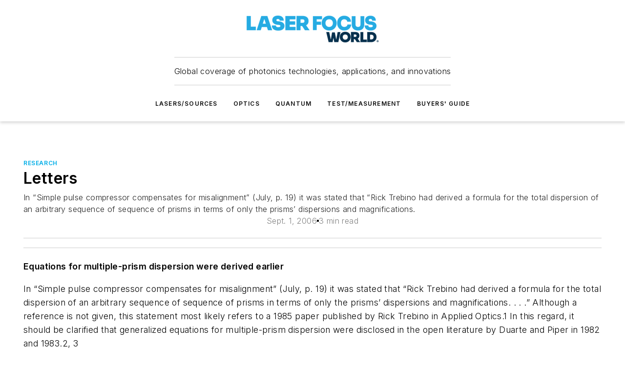

--- FILE ---
content_type: text/javascript; charset=utf-8
request_url: https://www.laserfocusworld.com/_nuxt/DBSygm7P.js
body_size: 255209
content:
const __vite__mapDeps=(i,m=__vite__mapDeps,d=(m.f||(m.f=["./ContentRedirect-CGBV4RCS.mjs","./print_grid-ltavj8Fw.mjs","./content_status_types-BrbRVHvJ.mjs","./ContentRedirect.Cxyasj-q.css","./ContentPrintPage-DXKXnS1z.mjs","./ContentPrintPage.C8M26yHA.css","./ManageContent-DSYVfuV3.mjs","./AdminContentSearch-BdGm-2PP.mjs","./SliderToggle-4cmuhXDZ.mjs","./SliderToggle.U47powXH.css","./AdminFormFieldGroup-DDZ6MG3e.mjs","./AdminFormFieldGroup.CCpQE1rR.css","./AdminPageSideContent-C_fe-YcB.mjs","./AdminPageSideContent.UPEVfWsb.css","./WebViewToggle-BwHZaZSS.mjs","./WebViewToggle.Djnh9ivC.css","./WebSearchLimit-CanVZVRu.mjs","./WebSearchLimit.CtrlBKAb.css","./WebSearchSort-BDEoqjo-.mjs","./WebSearchSort.DuyNoXN8.css","./AdminContentBulkActionTaxonomyForm-BACp2TJX.mjs","./AdminProgressBar-Cc7juj2k.mjs","./AdminProgressBar.hgx1aov3.css","./AdminContentBulkActionTaxonomyForm.B3TtVH73.css","./AdminContentBulkActionWebsiteScheduleForm-DX3wMIwQ.mjs","./AdminContentBulkActionWebsiteScheduleForm.3k8Mkfom.css","./AdminForm-BnXzXwe7.mjs","./clone-8_cbYpUM.mjs","./_Uint8Array-CPkkUMpO.mjs","./AdminForm.DhJTNDfC.css","./usePrintExportConfig-BMA_jbAV.mjs","./AdminContentNewsletterSchedule-DhucJvjd.mjs","./AdminContentNewsletterSchedule.Csk2mKC1.css","./AdminPane-B0HKDMYO.mjs","./AdminPane.6gfaulGW.css","./AdminContentList-Bq2LWxng.mjs","./AdminItemCard-BVj749zz.mjs","./nuxt-link-BAW9adKd.mjs","./AdminItemCard.CE2lFGrY.css","./useContentEdit-DKq7pQIt.mjs","./AdminContentList.C5AXWKDo.css","./AdminPager-CVwyIJyX.mjs","./Pager-DB4kkDTb.mjs","./AdminPager.Cz7EodUP.css","./useContentSearch-_o4DHmai.mjs","./index-BLWf41J8.mjs","./useStringUtils-B4L5WUsu.mjs","./AdminContentSearch.DSEJbGS4.css","./EditContent-CNY3rJ1w.mjs","./useContentTypeFields-B5tX_UGy.mjs","./AdminPod-BLwfgK-X.mjs","./AdminPod.BGhNv-ed.css","./AdminIconToggleBar-DfZhc5jQ.mjs","./AdminIconToggleBar.CCaMG6o9.css","./WebBodyBlocks-CrljzEku.mjs","./WebMarketing-Bxjzyq6d.mjs","./WebMarketing.rmLVo4nv.css","./WebHTML-CEHa85pf.mjs","./WebImage-BSNas723.mjs","./WebImage.DTqgkMoU.css","./index-CqNXIXNS.mjs","./WebContentListNew-B0YCnKck.mjs","./WebContentItemNew-B6Gxej6_.mjs","./useImageUrl-1XbeiwSF.mjs","./WebContentItemNew.Df8oVjew.css","./WebContentListNew.DqWNV0AW.css","./WebSubscribeNew-BXUgHXft.mjs","./WebSubscribeNew.B_V4b7T1.css","./WebHTML.RbAvBKYU.css","./WebBlueConicRecommendations-t9BKZ6Vc.mjs","./WebBlueConicRecommendations.DaGbiDEG.css","./WebBodyBlocks.C06ghMXm.css","./AdminDigitalMediaLibrary-9biqTfBc.mjs","./AdminDigitalMediaLibrary.CddtSd2V.css","./Tabs-B_ZvnTqj.mjs","./Tabs.CFohcKU3.css","./AdminFormDigitalMediaLibraryUpload-Blg1MtGN.mjs","./FieldBase_Array-CNRLD-aE.mjs","./AdminFormDigitalMediaLibraryUpload.BGTPQU2c.css","./WebVideoPlayer-Br0QiVNw.mjs","./WebVideoPlayer.DFsxe3Ud.css","./interval-BzLCLO6P.mjs","./EditContent.Ctmyomqk.css","./ResearchContent-BZNQ5wo2.mjs","./ContentSyndication-DHotwjrY.mjs","./ContentSyndication.CiaWuUQv.css","./WebsiteSectionList-C_-qWYT9.mjs","./AdminWebsiteSectionEditForm-DuzyRMzI.mjs","./AdminWebsiteSectionEditForm.s3XUS95D.css","./WebsiteSectionList.BHyfWI_q.css","./EditWebsiteSection-BUeQwIPy.mjs","./EditWebsiteSection.CBKXVUJj.css","./CMSUserLogin-0s-Bb7R8.mjs","./CMSUserLogin.CusHUjjm.css","./CMSUserLogout-ByvqskF-.mjs","./CMSUserLogout.Ban-kpP0.css","./CMSUserProfile-C9eEQSh5.mjs","./CMSUserProfile.Dd0eSQde.css","./CMSUserList-DVxcLoq5.mjs","./CMSUserList.DmTOlyK1.css","./CMSUserResetPassword-D8PJ0UBj.mjs","./CMSUserResetPassword.CtIcFPqe.css","./SystemPage-DA-eHxVS.mjs","./SystemPage.ClwPHOnF.css","./HistoryList-lG0-ttxM.mjs","./styles-CeaS1al0.mjs","./styles.PCV5NQbw.css","./MenuList-BaJDKP25.mjs","./MenuList.Da6097De.css","./AdUnitPatternList-DPoI4GZL.mjs","./AdUnitPatternList.BMs24Lf1.css","./RedirectList-CX13Fi5P.mjs","./RedirectList.yebbxgND.css","./LayoutList-Bb55L-20.mjs","./LayoutList.BMjBaPnH.css","./EditLayout-CmuhBXJA.mjs","./GridEditor-DtWfcb93.mjs","./GridEditor.CjlzcHbX.css","./index-Dqob3Qqa.mjs","./EditLayout.CV9jz26U.css","./EditCTAMessage-BaKoIHKG.mjs","./EditCTAMessage.DDzS6inr.css","./TestDateInput-CqW-zQoT.mjs","./TestDateInput.hKOHfBgi.css","./TestFormAPI-CCmOVJgH.mjs","./AdminJsonFormatter-Dj98Uy48.mjs","./AdminJsonFormatter.BjqbPSTK.css","./TestFormAPI.DWXL0GEE.css","./NewsletterTemplateList-BjopkkG3.mjs","./NewsletterTemplateList.DzOJTlMO.css","./EditNewsletterTemplate-gsOBCT7_.mjs","./NewsletterCampaign-jqqSV9KA.mjs","./papaparse.min-DbaehuLA.mjs","./useDelayAd-D85KG2hw.mjs","./useOmedaForm-DMW525X6.mjs","./useShareLink-C1mdFT8N.mjs","./useObjUtils-K4HBjygo.mjs","./NewsletterCampaign.DnP8tFrD.css","./EditNewsletterTemplate.Dee_8NG0.css","./NewsletterCampaignList-CQ-KOZCy.mjs","./NewsletterCampaignList.B8NYNO9t.css","./EditNewsletterCampaign-BWnfLtWr.mjs","./AdminActionSelector-Di5y8yyW.mjs","./AdminActionSelector.B-dqRaYd.css","./server-renderer.esm-bundler-FCvmsTar.mjs","./EditNewsletterCampaign.jfcYWF38.css","./NewsletterAdList-C23PU-6V.mjs","./NewsletterAdList.Do8y6Aa9.css","./NewsletterContentList-DdtKh-Mv.mjs","./NewsletterContentList.On1zCUNl.css","./MembershipList-Br_JBS4m.mjs","./MembershipList.DmrKivQc.css","./IpGatingSettingsList-FUI3oXBs.mjs","./IpGatingSettingsList.C8q-pYfI.css","./MigrateSiteUsers-BkOneO2s.mjs","./MigrateSiteUsers.CVfeg2ea.css","./SiteUsersList-BCcnEfRw.mjs","./AdminFormTextInput-BUx0miZl.mjs","./AdminFormTextInput.D8oKKyLC.css","./AdminFormPasswordInput-J0Hf1d8j.mjs","./AdminFormPasswordInput.B7uC2QEC.css","./SiteUsersList.DXxT6qdA.css","./PrintExportList-BGzl7Ldi.mjs","./PrintExportList.BlP6LJon.css","./PageSpeedReport-Bw5ulWK0.mjs","./PageSpeedReport.B9GhLAtx.css","./CompanyPrintExport-YEZjUYFB.mjs","./useCsv-C2Zr_gyA.mjs","./CompanyPrintExport.C_xwFxNV.css","./TaxonomyExport-Bed5TFiH.mjs","./TaxonomyExport.DzBUY5-h.css","./RMIReport-Dn0BZWIG.mjs","./RMIReport.DAFfhDzc.css","./AdOpsSettingsReport-BD1OL39G.mjs","./AdOpsSettingsReport.Cruyrrww.css","./CompanyUpdate-YaB63Oro.mjs","./CompanyUpdate.3fZeLn07.css","./CompanyUpdateList-DHz2tGAg.mjs","./WebPager-BiQFn5ug.mjs","./WebPager.DxEqJwae.css","./CompanyUpdateList.B_QeC8kG.css","./TaxonomyManagement-S7yERpDa.mjs","./AdminTaxonomyTermEditForm-K5UMYg5J.mjs","./AdminTaxonomyTermEditForm.B0BQPKxb.css","./TaxonomyManagement.BUiuHvRy.css","./EditorialTrackingReport-BoQXkZx_.mjs","./EditorialTrackingReport.Etk4zON3.css","./ContentVelocityReport-BdZyFI7O.mjs","./ContentVelocityReport.DDefRLxF.css","./ContentDetailReport-BjmFcGr-.mjs","./ContentDetailReport.NMpAFkT6.css","./ContentLengthReport-DQ6SpHF_.mjs","./ContentLengthReport.Bg-26cg3.css","./ManageDigitalMediaLibrary-DUF4U1hX.mjs","./BulkUpdateContent-B0hDK7ux.mjs","./BulkUpdateContent.DUvcYvai.css","./ContractList-E-9h6Y1w.mjs","./contract_status_types-MpAZvgTV.mjs","./contract-Cul5K1QD.mjs","./startCase-BroPs1cf.mjs","./cloneDeep-Bf2g0_O6.mjs","./ContractList.KVyKdwAu.css","./EditContract-TtrAyVca.mjs","./ContractContent-CsZlJTIt.mjs","./ContractContent.Da7Ls-Fm.css","./_baseIsEqual-BwQ9sxSo.mjs","./EditContract.vl8Aa_40.css","./ContractPage-Ddy2Q15y.mjs","./isEqual-HVUy1jK0.mjs","./ContractPage.BMMfynIb.css","./PersonList-CqDVLadO.mjs","./PersonList.CbdwNjvG.css","./MagazinePublicationsList-DudcmF3Q.mjs","./MagazinePublicationsList.DHOFtO9s.css","./MagazineIssuesList-Dz0Gguvn.mjs","./MagazineSectionsList-ewviqQHi.mjs","./MagazineSectionsList.DbBxMQhc.css","./OpenAI-Cmk1YYCv.mjs","./OpenAI.CLzymJIr.css","./AspireNews-C1h9gPMX.mjs","./AspireNews.DO49Hu6m.css","./MigrateSiteSettingsPostUIUX-B-nUOZmH.mjs","./site_settings_new-C9iR1BLk.mjs","./useMigrateSiteSettings-DEnxaC-R.mjs","./MigrateSiteSettingsPostUIUX.-GTa-lTs.css","./LayoutBlockUsage-CDiZj2w8.mjs","./LayoutBlockUsage.HE6CSlcJ.css","./LayoutBlockOptionUsage-DivkoNmD.mjs","./LayoutBlockOptionUsage.wo4FQ11x.css","./NewsletterBlockAnalysis-B8iawYnV.mjs","./NewsletterBlockAnalysis.DSC4Qa79.css","./LayoutAnalysis-D7rxWBxy.mjs","./LayoutAnalysis.CAONAl-o.css","./SiteSettingsAnalysis-DViqjd0W.mjs","./SiteSettingsAnalysis.LIpTmJf3.css","./AspiretoAspireMigrationConfig-D6SIEKOV.mjs","./AspiretoAspireMigrationConfig.CTZG5JC4.css","./RunAspireToAspireMigration-qqPMUxZr.mjs","./RunAspireToAspireMigration.CvpsgOqA.css","./SiteSettingsNew-DtQ4TRnm.mjs","./SiteSettingsNew.BxVoQTKj.css","./ContactsSettings-bXUNZEod.mjs","./ContactsSettings.nhgfxtmG.css","./UpdateLayoutScheduleOptions-BfS7AmNi.mjs","./UpdateLayoutScheduleOptions.A7C-tj_N.css","./IpTest-CWTo8hRe.mjs","./IpTest.-ASkpyPL.css","./CrossSiteReports-CTeEkfQX.mjs","./MasonryBoard-taaTlMVN.mjs","./MasonryBoard.BD8qdex9.css","./CrossSiteExports-BZhHlkXj.mjs","./ContentViewsReport-DzJce5tl.mjs","./AdminReport-Bse7Lt6p.mjs","./AdminReport.wBvSftgD.css","./ContentViewsReport.T1GeYNAX.css","./TopContentPagesByPubDateReport-CxkBPF-A.mjs","./TopContentPagesByPubDateReport.C4IuCW56.css","./ContentFavoritesReport-D5mLjEl6.mjs","./ContentFavoritesReport.DO5genNG.css","./SuccessfulRegistrationsReport-DNYm-oyF.mjs","./SuccessfulRegistrationsReport.BHFX_LkF.css","./IncompleteRegistrationsReport-CBVgJMAw.mjs","./IncompleteRegistrationsReport.gbfInUcN.css","./LoginReport-Df1FpVF_.mjs","./LoginReport.526QA_Ep.css","./NewsletterSubscriptionsReport-GhfptgxK.mjs","./NewsletterSubscriptionsReport.DgMwaSXg.css","./CompanyEngagementReport-BwWb_jpj.mjs","./CompanyEngagementReport.6mpXlhxf.css","./BlueConicRecommendationsReport-GBSBSFEa.mjs","./BlueConicRecommendationsReport.Bk3Ej03e.css","./BlueConicRedirectsReport-CB0HYKX9.mjs","./BlueConicRedirectsReport.s3E2eVcG.css","./BlueConicClientReport-Hr3tD6mg.mjs","./BlueConicClientReport.DpgRXKRh.css","./SiteLicenseCompanyPageViewsReport-DZWwpmH0.mjs","./SiteLicenseCompanyPageViewsReport.CduELbHZ.css","./MenuLinkClicksReport-qMUDBD5R.mjs","./SitePerformanceReport-6LfmYGu8.mjs","./MediaGalleryReport-DwbsvFmn.mjs","./admin-l66fsF6T.mjs","./admin._ePXrSV9.css","./default-Cg9djdCf.mjs","./default.C5Dtl6mG.css","./AboutAuthorBlock-zwPb8db3.mjs","./WebProfiles-CxuojEAh.mjs","./WebProfiles.D4HTTTVS.css","./AboutAuthorBlock.xq40MTSn.css","./AuthorProfileBlock-Cv_meBqq.mjs","./AuthorProfileBlock.DYIcii-x.css","./BlueconicRecommendationsBlock-C7wBqMWT.mjs","./BlueconicRecommendationsBlock.BgR-l6v9.css","./CallToActionBlock-D9HB2cAd.mjs","./CallToActionBlock.-0vNOYNk.css","./CarouselBlock-DPl1jWrt.mjs","./vueperslides-YcNMfKPE.mjs","./vueperslides.BkI7vhcD.css","./CarouselBlock.DNWNhDEd.css","./CatsoneJobsBlock-MI3MAo_i.mjs","./CatsoneJobsBlock.DY1ndkLG.css","./ChooseMembershipBlock-CvbILxah.mjs","./ViewPageEventTrigger-Bqq6dh3s.mjs","./WebMembershipOverview-NI13sqdH.mjs","./WebMembershipFeatures-7ywdgNrD.mjs","./WebMembershipFeatures.DkCq11qm.css","./WebMembershipOverview.COr5HHyk.css","./CompanyBannerBlock-Dp37UnoN.mjs","./CompanyBannerBlock.DDJUYyrB.css","./CompanyKeyContactBlock-DbhYl_mH.mjs","./CompanyKeyContactBlock.COA9Lo_S.css","./CompanyOverviewBlock-BWMMAix1.mjs","./CompanyOverviewBlock.DkJ8VvSj.css","./CompanyVideosBlock-DYwDwgT8.mjs","./ContactUsFormBlock-BD8-OzXz.mjs","./ContactUsFormBlock.BVNJE_pH.css","./ContactsBlock-CP-QVOph.mjs","./WebContactList-Fnd4k25J.mjs","./WebContactList.BdlvvxbO.css","./ContentBodyBlock-mRsajtga.mjs","./ContentBodyBlock.CeoowpE4.css","./ContentImageGridBlock-DCJWG2mC.mjs","./ContentImageGridBlock.Begg1Ao4.css","./ContentListBlock-BTHGuiaF.mjs","./ContentPrimaryImageBlock-igaPQav9.mjs","./WebImageWithGallery-eYVAkTCV.mjs","./WebImageWithGallery.CEXWjP10.css","./ContentSchedulesBlock-BxxGx8lP.mjs","./WebExpandableTree-PQhQSJiu.mjs","./WebExpandableTree.D5QdkH_g.css","./ContentSchedulesBlock.BT8JbIpZ.css","./ContentSidebarsBlock-BktQ5GVX.mjs","./WebContentBodySidebars-CNEBC7tF.mjs","./WebContentBodySidebars.BJ-mdKMX.css","./ContentTitleBlock-DOP6b2Rd.mjs","./WebShareLink-Du6TPPz5.mjs","./WebFavoriteContentToggle-C-lgbjsm.mjs","./ContentTitleBlock.CX5K87Xo.css","./ExternalRssFeedBlock-Cd8ij5nz.mjs","./ExternalRssFeedBlock.EK7mifgG.css","./GamAdBlock-DwK5heQ2.mjs","./GamAdBlock.DkGqtxNn.css","./GlobalContactsBlock-CYjsVfS0.mjs","./GlobalContactsBlock.7HTtJEij.css","./ImageGalleryBlock-Cj23I1Cr.mjs","./ImageGalleryBlock.jAZNC-et.css","./InquiryFormBlock-BHaLkPF2.mjs","./InquiryFormBlock.pj1PA5aL.css","./IssueOverviewBlock-q_wbulYW.mjs","./WebPageOverview-HRQ_GNdv.mjs","./WebPageOverview.DYn9ERm7.css","./JobBoardBlock-Dx_UlYXu.mjs","./JobBoardBlock.ClcdADsl.css","./MagazineIssueBlock-xlD7uiT9.mjs","./MagazineIssueBlock.CnxLT21W.css","./MagazineOverviewBlock-D1YfP4m1.mjs","./MarketingBlock-c36E0_9q.mjs","./MarketingPageContentBlock-Djlb1xyk.mjs","./MarketingPageContentBlock.C4pZg8fZ.css","./MembershipOverviewBlock-Dprl-ozj.mjs","./MembershipSignupBlock-D6ibOty8.mjs","./MembershipSignupBlock.BhU3mJgm.css","./NewsletterCampaignsBlock-TAttcKf-.mjs","./WebProcessingSpinner-DZLVOY48.mjs","./WebProcessingSpinner.4ZAxKjjU.css","./NewsletterCampaignsBlock.zdDyU_mQ.css","./OmedaGatedPageContentBlock-BJBAdg0l.mjs","./WebCountdownTimer-Cvzptm7m.mjs","./WebCountdownTimer.ACsfNeV9.css","./WebOmedaDragonform-2pdmovvh.mjs","./WebOmedaDragonform.BPVI5cZC.css","./OmedaGatedPageContentBlock.Ce5JxUAr.css","./OmedaInjectionBlock-Dy-APrG8.mjs","./OmedaInjectionBlock.iUeerJBJ.css","./PodcastsBlock-DPl1Eq7d.mjs","./PodcastsBlock.Bz4gTsoG.css","./RelatedContentBlock-CipUtA88.mjs","./RichTextBlock-Cc2-u1jH.mjs","./RichTextBlock.DzwfwGbR.css","./SearchBlock-BRP5Heu_.mjs","./SearchBlock.-mRV-utm.css","./SectionTreeBlock-D0Pz525b.mjs","./SectionTreeBlock.Bqvtv5bu.css","./ShareLinksBlock-BYa9wmaj.mjs","./WebShareLinks-BO2zFegi.mjs","./WebShareLinks.BUd6kldV.css","./SimplemapsUsBlock-CEBQ-0M2.mjs","./SimplemapsUsBlock.CHu8PRzt.css","./SiteSearchBlock-BgBHWcmQ.mjs","./SiteSearchBlock.BhNeCqGH.css","./SiteUserAccountBlock-EfDPG9Ub.mjs","./WebSiteUserRegisteredSites-8K0XdmGx.mjs","./WebSiteUserRegisteredSites.BAeeRgSk.css","./SiteUserAccountBlock.pvHBun-U.css","./SiteUserCompleteRegistrationBlock-CgbootRK.mjs","./SiteUserCompleteRegistrationBlock.DMuSTpur.css","./SiteUserLoginBlock-JwDyhC1y.mjs","./SiteUserLoginBlock.4t_sA-I6.css","./SiteUserResetPasswordBlock-C2ZGkRbj.mjs","./SiteUserResetPasswordBlock.BXb4wyFT.css","./SourceEsbDataSheetBlock-DiV502M4.mjs","./WebSourceEsbPartDetails-C0A4PT95.mjs","./WebSourceEsbDataSheetButton-DkvpoRqt.mjs","./WebSourceEsbDataSheetButton.ChlTCI5i.css","./WebSourceEsbPartDetails.CVlPbiuY.css","./SourceEsbDataSheetBlock.Cblk8mQf.css","./SourceEsbPartDetailsBlock-CYCCw7Fx.mjs","./SourceEsbPartSearchBlock-BVX7sXa3.mjs","./WebSourceEsbPartSearch-Cdj9jKWm.mjs","./WebSourceEsbPartSearch.BoIzzh27.css","./ThreeDxSearchBlock-CYBPe670.mjs","./ThreeDxSearchBlock.BxyapxFd.css","./WebinarsBlock-C3EIsvSB.mjs","./ZmagEmbedBlock-BOBGmIGD.mjs","./WebSiteUserGate-CifrbXA8.mjs","./WebSiteUserGate.DGeQXhFk.css","./WebFormFieldCheckbox-B6vGzfW_.mjs","./WebFormFieldCore-D5Rkwl9o.mjs","./WebFormFieldCheckbox.DRowwkDQ.css","./WebFormFieldCheckboxGroup-Vmreqa-b.mjs","./WebFormFieldCore_String-CRNZZjMS.mjs","./WebFormFieldCheckboxGroup.DjFoyFQm.css","./WebFormFieldDate-B-prlYCG.mjs","./WebFormFieldDate.C0qi_oGU.css","./WebFormFieldEmail-BntTms7o.mjs","./WebFormFieldEmail.DO04mMat.css","./WebFormFieldLocale-tocXGm_B.mjs","./WebFormFieldMultiLineText-DgIbvlsq.mjs","./WebFormFieldMultiLineText.BXRgAFsK.css","./WebFormFieldNumber-DenzLN7z.mjs","./WebFormFieldNumber.B823G8eX.css","./WebFormFieldPassword-CJGuMSY3.mjs","./WebFormFieldPassword.miESUqxx.css","./WebFormFieldPhone-XcpvfH5D.mjs","./WebFormFieldPhone.ud-AGPMa.css","./WebFormFieldRadioGroup-CfiukY29.mjs","./WebFormFieldRadioGroup._WLVV-mU.css","./WebFormFieldSelect-pFQQtO33.mjs","./WebFormFieldSelect.CjEjlJly.css","./WebFormFieldText-CJvXEs0-.mjs","./WebFormFieldText.QOZ_Ex7g.css","./GamWelcomeAd-B7flZWCu.mjs","./GamWelcomeAd.BZZziNdN.css"])))=>i.map(i=>d[i]);
(function(){const t=document.createElement("link").relList;if(t&&t.supports&&t.supports("modulepreload"))return;for(const r of document.querySelectorAll('link[rel="modulepreload"]'))o(r);new MutationObserver(r=>{for(const a of r)if(a.type==="childList")for(const i of a.addedNodes)i.tagName==="LINK"&&i.rel==="modulepreload"&&o(i)}).observe(document,{childList:!0,subtree:!0});function n(r){const a={};return r.integrity&&(a.integrity=r.integrity),r.referrerPolicy&&(a.referrerPolicy=r.referrerPolicy),r.crossOrigin==="use-credentials"?a.credentials="include":r.crossOrigin==="anonymous"?a.credentials="omit":a.credentials="same-origin",a}function o(r){if(r.ep)return;r.ep=!0;const a=n(r);fetch(r.href,a)}})();/**
* @vue/shared v3.5.21
* (c) 2018-present Yuxi (Evan) You and Vue contributors
* @license MIT
**/function Ud(e){const t=Object.create(null);for(const n of e.split(","))t[n]=1;return n=>n in t}const Ne={},Ur=[],Nn=()=>{},oy=()=>!1,Cl=e=>e.charCodeAt(0)===111&&e.charCodeAt(1)===110&&(e.charCodeAt(2)>122||e.charCodeAt(2)<97),ry=e=>e.startsWith("onUpdate:"),gt=Object.assign,jd=(e,t)=>{const n=e.indexOf(t);n>-1&&e.splice(n,1)},f1=Object.prototype.hasOwnProperty,$e=(e,t)=>f1.call(e,t),ve=Array.isArray,jr=e=>Di(e)==="[object Map]",ay=e=>Di(e)==="[object Set]",p1=e=>Di(e)==="[object RegExp]",we=e=>typeof e=="function",pt=e=>typeof e=="string",jo=e=>typeof e=="symbol",tt=e=>e!==null&&typeof e=="object",Hd=e=>(tt(e)||we(e))&&we(e.then)&&we(e.catch),iy=Object.prototype.toString,Di=e=>iy.call(e),m1=e=>Di(e).slice(8,-1),sy=e=>Di(e)==="[object Object]",qd=e=>pt(e)&&e!=="NaN"&&e[0]!=="-"&&""+parseInt(e,10)===e,Hr=Ud(",key,ref,ref_for,ref_key,onVnodeBeforeMount,onVnodeMounted,onVnodeBeforeUpdate,onVnodeUpdated,onVnodeBeforeUnmount,onVnodeUnmounted"),Tl=e=>{const t=Object.create(null);return(n=>t[n]||(t[n]=e(n)))},h1=/-\w/g,un=Tl(e=>e.replace(h1,t=>t.slice(1).toUpperCase())),g1=/\B([A-Z])/g,ma=Tl(e=>e.replace(g1,"-$1").toLowerCase()),kl=Tl(e=>e.charAt(0).toUpperCase()+e.slice(1)),Wa=Tl(e=>e?`on${kl(e)}`:""),$t=(e,t)=>!Object.is(e,t),za=(e,...t)=>{for(let n=0;n<e.length;n++)e[n](...t)},ly=(e,t,n,o=!1)=>{Object.defineProperty(e,t,{configurable:!0,enumerable:!1,writable:o,value:n})},y1=e=>{const t=parseFloat(e);return isNaN(t)?e:t},b1=e=>{const t=pt(e)?Number(e):NaN;return isNaN(t)?e:t};let Rp;const Il=()=>Rp||(Rp=typeof globalThis<"u"?globalThis:typeof self<"u"?self:typeof window<"u"?window:typeof global<"u"?global:{}),_1="Infinity,undefined,NaN,isFinite,isNaN,parseFloat,parseInt,decodeURI,decodeURIComponent,encodeURI,encodeURIComponent,Math,Number,Date,Array,Object,Boolean,String,RegExp,Map,Set,JSON,Intl,BigInt,console,Error,Symbol",v1=Ud(_1);function be(e){if(ve(e)){const t={};for(let n=0;n<e.length;n++){const o=e[n],r=pt(o)?C1(o):be(o);if(r)for(const a in r)t[a]=r[a]}return t}else if(pt(e)||tt(e))return e}const w1=/;(?![^(]*\))/g,S1=/:([^]+)/,E1=/\/\*[^]*?\*\//g;function C1(e){const t={};return e.replace(E1,"").split(w1).forEach(n=>{if(n){const o=n.split(S1);o.length>1&&(t[o[0].trim()]=o[1].trim())}}),t}function he(e){let t="";if(pt(e))t=e;else if(ve(e))for(let n=0;n<e.length;n++){const o=he(e[n]);o&&(t+=o+" ")}else if(tt(e))for(const n in e)e[n]&&(t+=n+" ");return t.trim()}function T1(e){if(!e)return null;let{class:t,style:n}=e;return t&&!pt(t)&&(e.class=he(t)),n&&(e.style=be(n)),e}const cy=e=>!!(e&&e.__v_isRef===!0),Te=e=>pt(e)?e:e==null?"":ve(e)||tt(e)&&(e.toString===iy||!we(e.toString))?cy(e)?Te(e.value):JSON.stringify(e,uy,2):String(e),uy=(e,t)=>cy(t)?uy(e,t.value):jr(t)?{[`Map(${t.size})`]:[...t.entries()].reduce((n,[o,r],a)=>(n[Mc(o,a)+" =>"]=r,n),{})}:ay(t)?{[`Set(${t.size})`]:[...t.values()].map(n=>Mc(n))}:jo(t)?Mc(t):tt(t)&&!ve(t)&&!sy(t)?String(t):t,Mc=(e,t="")=>{var n;return jo(e)?`Symbol(${(n=e.description)!=null?n:t})`:e};/**
* @vue/reactivity v3.5.21
* (c) 2018-present Yuxi (Evan) You and Vue contributors
* @license MIT
**/let Lt;class Wd{constructor(t=!1){this.detached=t,this._active=!0,this._on=0,this.effects=[],this.cleanups=[],this._isPaused=!1,this.parent=Lt,!t&&Lt&&(this.index=(Lt.scopes||(Lt.scopes=[])).push(this)-1)}get active(){return this._active}pause(){if(this._active){this._isPaused=!0;let t,n;if(this.scopes)for(t=0,n=this.scopes.length;t<n;t++)this.scopes[t].pause();for(t=0,n=this.effects.length;t<n;t++)this.effects[t].pause()}}resume(){if(this._active&&this._isPaused){this._isPaused=!1;let t,n;if(this.scopes)for(t=0,n=this.scopes.length;t<n;t++)this.scopes[t].resume();for(t=0,n=this.effects.length;t<n;t++)this.effects[t].resume()}}run(t){if(this._active){const n=Lt;try{return Lt=this,t()}finally{Lt=n}}}on(){++this._on===1&&(this.prevScope=Lt,Lt=this)}off(){this._on>0&&--this._on===0&&(Lt=this.prevScope,this.prevScope=void 0)}stop(t){if(this._active){this._active=!1;let n,o;for(n=0,o=this.effects.length;n<o;n++)this.effects[n].stop();for(this.effects.length=0,n=0,o=this.cleanups.length;n<o;n++)this.cleanups[n]();if(this.cleanups.length=0,this.scopes){for(n=0,o=this.scopes.length;n<o;n++)this.scopes[n].stop(!0);this.scopes.length=0}if(!this.detached&&this.parent&&!t){const r=this.parent.scopes.pop();r&&r!==this&&(this.parent.scopes[this.index]=r,r.index=this.index)}this.parent=void 0}}}function dy(e){return new Wd(e)}function ha(){return Lt}function li(e,t=!1){Lt&&Lt.cleanups.push(e)}let Qe;const Dc=new WeakSet;class ci{constructor(t){this.fn=t,this.deps=void 0,this.depsTail=void 0,this.flags=5,this.next=void 0,this.cleanup=void 0,this.scheduler=void 0,Lt&&Lt.active&&Lt.effects.push(this)}pause(){this.flags|=64}resume(){this.flags&64&&(this.flags&=-65,Dc.has(this)&&(Dc.delete(this),this.trigger()))}notify(){this.flags&2&&!(this.flags&32)||this.flags&8||py(this)}run(){if(!(this.flags&1))return this.fn();this.flags|=2,Mp(this),my(this);const t=Qe,n=Rn;Qe=this,Rn=!0;try{return this.fn()}finally{hy(this),Qe=t,Rn=n,this.flags&=-3}}stop(){if(this.flags&1){for(let t=this.deps;t;t=t.nextDep)Kd(t);this.deps=this.depsTail=void 0,Mp(this),this.onStop&&this.onStop(),this.flags&=-2}}trigger(){this.flags&64?Dc.add(this):this.scheduler?this.scheduler():this.runIfDirty()}runIfDirty(){xu(this)&&this.run()}get dirty(){return xu(this)}}let fy=0,Ga,Ka;function py(e,t=!1){if(e.flags|=8,t){e.next=Ka,Ka=e;return}e.next=Ga,Ga=e}function zd(){fy++}function Gd(){if(--fy>0)return;if(Ka){let t=Ka;for(Ka=void 0;t;){const n=t.next;t.next=void 0,t.flags&=-9,t=n}}let e;for(;Ga;){let t=Ga;for(Ga=void 0;t;){const n=t.next;if(t.next=void 0,t.flags&=-9,t.flags&1)try{t.trigger()}catch(o){e||(e=o)}t=n}}if(e)throw e}function my(e){for(let t=e.deps;t;t=t.nextDep)t.version=-1,t.prevActiveLink=t.dep.activeLink,t.dep.activeLink=t}function hy(e){let t,n=e.depsTail,o=n;for(;o;){const r=o.prevDep;o.version===-1?(o===n&&(n=r),Kd(o),k1(o)):t=o,o.dep.activeLink=o.prevActiveLink,o.prevActiveLink=void 0,o=r}e.deps=t,e.depsTail=n}function xu(e){for(let t=e.deps;t;t=t.nextDep)if(t.dep.version!==t.version||t.dep.computed&&(gy(t.dep.computed)||t.dep.version!==t.version))return!0;return!!e._dirty}function gy(e){if(e.flags&4&&!(e.flags&16)||(e.flags&=-17,e.globalVersion===ui)||(e.globalVersion=ui,!e.isSSR&&e.flags&128&&(!e.deps&&!e._dirty||!xu(e))))return;e.flags|=2;const t=e.dep,n=Qe,o=Rn;Qe=e,Rn=!0;try{my(e);const r=e.fn(e._value);(t.version===0||$t(r,e._value))&&(e.flags|=128,e._value=r,t.version++)}catch(r){throw t.version++,r}finally{Qe=n,Rn=o,hy(e),e.flags&=-3}}function Kd(e,t=!1){const{dep:n,prevSub:o,nextSub:r}=e;if(o&&(o.nextSub=r,e.prevSub=void 0),r&&(r.prevSub=o,e.nextSub=void 0),n.subs===e&&(n.subs=o,!o&&n.computed)){n.computed.flags&=-5;for(let a=n.computed.deps;a;a=a.nextDep)Kd(a,!0)}!t&&!--n.sc&&n.map&&n.map.delete(n.key)}function k1(e){const{prevDep:t,nextDep:n}=e;t&&(t.nextDep=n,e.prevDep=void 0),n&&(n.prevDep=t,e.nextDep=void 0)}function I1(e,t){e.effect instanceof ci&&(e=e.effect.fn);const n=new ci(e);t&&gt(n,t);try{n.run()}catch(r){throw n.stop(),r}const o=n.run.bind(n);return o.effect=n,o}function O1(e){e.effect.stop()}let Rn=!0;const yy=[];function co(){yy.push(Rn),Rn=!1}function uo(){const e=yy.pop();Rn=e===void 0?!0:e}function Mp(e){const{cleanup:t}=e;if(e.cleanup=void 0,t){const n=Qe;Qe=void 0;try{t()}finally{Qe=n}}}let ui=0;class x1{constructor(t,n){this.sub=t,this.dep=n,this.version=n.version,this.nextDep=this.prevDep=this.nextSub=this.prevSub=this.prevActiveLink=void 0}}class Ol{constructor(t){this.computed=t,this.version=0,this.activeLink=void 0,this.subs=void 0,this.map=void 0,this.key=void 0,this.sc=0,this.__v_skip=!0}track(t){if(!Qe||!Rn||Qe===this.computed)return;let n=this.activeLink;if(n===void 0||n.sub!==Qe)n=this.activeLink=new x1(Qe,this),Qe.deps?(n.prevDep=Qe.depsTail,Qe.depsTail.nextDep=n,Qe.depsTail=n):Qe.deps=Qe.depsTail=n,by(n);else if(n.version===-1&&(n.version=this.version,n.nextDep)){const o=n.nextDep;o.prevDep=n.prevDep,n.prevDep&&(n.prevDep.nextDep=o),n.prevDep=Qe.depsTail,n.nextDep=void 0,Qe.depsTail.nextDep=n,Qe.depsTail=n,Qe.deps===n&&(Qe.deps=o)}return n}trigger(t){this.version++,ui++,this.notify(t)}notify(t){zd();try{for(let n=this.subs;n;n=n.prevSub)n.sub.notify()&&n.sub.dep.notify()}finally{Gd()}}}function by(e){if(e.dep.sc++,e.sub.flags&4){const t=e.dep.computed;if(t&&!e.dep.subs){t.flags|=20;for(let o=t.deps;o;o=o.nextDep)by(o)}const n=e.dep.subs;n!==e&&(e.prevSub=n,n&&(n.nextSub=e)),e.dep.subs=e}}const qs=new WeakMap,er=Symbol(""),Au=Symbol(""),di=Symbol("");function Rt(e,t,n){if(Rn&&Qe){let o=qs.get(e);o||qs.set(e,o=new Map);let r=o.get(n);r||(o.set(n,r=new Ol),r.map=o,r.key=n),r.track()}}function to(e,t,n,o,r,a){const i=qs.get(e);if(!i){ui++;return}const s=l=>{l&&l.trigger()};if(zd(),t==="clear")i.forEach(s);else{const l=ve(e),u=l&&qd(n);if(l&&n==="length"){const c=Number(o);i.forEach((d,f)=>{(f==="length"||f===di||!jo(f)&&f>=c)&&s(d)})}else switch((n!==void 0||i.has(void 0))&&s(i.get(n)),u&&s(i.get(di)),t){case"add":l?u&&s(i.get("length")):(s(i.get(er)),jr(e)&&s(i.get(Au)));break;case"delete":l||(s(i.get(er)),jr(e)&&s(i.get(Au)));break;case"set":jr(e)&&s(i.get(er));break}}Gd()}function A1(e,t){const n=qs.get(e);return n&&n.get(t)}function Or(e){const t=Ce(e);return t===e?t:(Rt(t,"iterate",di),cn(e)?t:t.map(Ct))}function xl(e){return Rt(e=Ce(e),"iterate",di),e}const P1={__proto__:null,[Symbol.iterator](){return Bc(this,Symbol.iterator,Ct)},concat(...e){return Or(this).concat(...e.map(t=>ve(t)?Or(t):t))},entries(){return Bc(this,"entries",e=>(e[1]=Ct(e[1]),e))},every(e,t){return Gn(this,"every",e,t,void 0,arguments)},filter(e,t){return Gn(this,"filter",e,t,n=>n.map(Ct),arguments)},find(e,t){return Gn(this,"find",e,t,Ct,arguments)},findIndex(e,t){return Gn(this,"findIndex",e,t,void 0,arguments)},findLast(e,t){return Gn(this,"findLast",e,t,Ct,arguments)},findLastIndex(e,t){return Gn(this,"findLastIndex",e,t,void 0,arguments)},forEach(e,t){return Gn(this,"forEach",e,t,void 0,arguments)},includes(...e){return $c(this,"includes",e)},indexOf(...e){return $c(this,"indexOf",e)},join(e){return Or(this).join(e)},lastIndexOf(...e){return $c(this,"lastIndexOf",e)},map(e,t){return Gn(this,"map",e,t,void 0,arguments)},pop(){return Ia(this,"pop")},push(...e){return Ia(this,"push",e)},reduce(e,...t){return Dp(this,"reduce",e,t)},reduceRight(e,...t){return Dp(this,"reduceRight",e,t)},shift(){return Ia(this,"shift")},some(e,t){return Gn(this,"some",e,t,void 0,arguments)},splice(...e){return Ia(this,"splice",e)},toReversed(){return Or(this).toReversed()},toSorted(e){return Or(this).toSorted(e)},toSpliced(...e){return Or(this).toSpliced(...e)},unshift(...e){return Ia(this,"unshift",e)},values(){return Bc(this,"values",Ct)}};function Bc(e,t,n){const o=xl(e),r=o[t]();return o!==e&&!cn(e)&&(r._next=r.next,r.next=()=>{const a=r._next();return a.value&&(a.value=n(a.value)),a}),r}const L1=Array.prototype;function Gn(e,t,n,o,r,a){const i=xl(e),s=i!==e&&!cn(e),l=i[t];if(l!==L1[t]){const d=l.apply(e,a);return s?Ct(d):d}let u=n;i!==e&&(s?u=function(d,f){return n.call(this,Ct(d),f,e)}:n.length>2&&(u=function(d,f){return n.call(this,d,f,e)}));const c=l.call(i,u,o);return s&&r?r(c):c}function Dp(e,t,n,o){const r=xl(e);let a=n;return r!==e&&(cn(e)?n.length>3&&(a=function(i,s,l){return n.call(this,i,s,l,e)}):a=function(i,s,l){return n.call(this,i,Ct(s),l,e)}),r[t](a,...o)}function $c(e,t,n){const o=Ce(e);Rt(o,"iterate",di);const r=o[t](...n);return(r===-1||r===!1)&&Ll(n[0])?(n[0]=Ce(n[0]),o[t](...n)):r}function Ia(e,t,n=[]){co(),zd();const o=Ce(e)[t].apply(e,n);return Gd(),uo(),o}const N1=Ud("__proto__,__v_isRef,__isVue"),_y=new Set(Object.getOwnPropertyNames(Symbol).filter(e=>e!=="arguments"&&e!=="caller").map(e=>Symbol[e]).filter(jo));function R1(e){jo(e)||(e=String(e));const t=Ce(this);return Rt(t,"has",e),t.hasOwnProperty(e)}class vy{constructor(t=!1,n=!1){this._isReadonly=t,this._isShallow=n}get(t,n,o){if(n==="__v_skip")return t.__v_skip;const r=this._isReadonly,a=this._isShallow;if(n==="__v_isReactive")return!r;if(n==="__v_isReadonly")return r;if(n==="__v_isShallow")return a;if(n==="__v_raw")return o===(r?a?ky:Ty:a?Cy:Ey).get(t)||Object.getPrototypeOf(t)===Object.getPrototypeOf(o)?t:void 0;const i=ve(t);if(!r){let l;if(i&&(l=P1[n]))return l;if(n==="hasOwnProperty")return R1}const s=Reflect.get(t,n,rt(t)?t:o);return(jo(n)?_y.has(n):N1(n))||(r||Rt(t,"get",n),a)?s:rt(s)?i&&qd(n)?s:s.value:tt(s)?r?fi(s):Ye(s):s}}class wy extends vy{constructor(t=!1){super(!1,t)}set(t,n,o,r){let a=t[n];if(!this._isShallow){const l=Hn(a);if(!cn(o)&&!Hn(o)&&(a=Ce(a),o=Ce(o)),!ve(t)&&rt(a)&&!rt(o))return l||(a.value=o),!0}const i=ve(t)&&qd(n)?Number(n)<t.length:$e(t,n),s=Reflect.set(t,n,o,rt(t)?t:r);return t===Ce(r)&&(i?$t(o,a)&&to(t,"set",n,o):to(t,"add",n,o)),s}deleteProperty(t,n){const o=$e(t,n);t[n];const r=Reflect.deleteProperty(t,n);return r&&o&&to(t,"delete",n,void 0),r}has(t,n){const o=Reflect.has(t,n);return(!jo(n)||!_y.has(n))&&Rt(t,"has",n),o}ownKeys(t){return Rt(t,"iterate",ve(t)?"length":er),Reflect.ownKeys(t)}}class Sy extends vy{constructor(t=!1){super(!0,t)}set(t,n){return!0}deleteProperty(t,n){return!0}}const M1=new wy,D1=new Sy,B1=new wy(!0),$1=new Sy(!0),Pu=e=>e,ts=e=>Reflect.getPrototypeOf(e);function F1(e,t,n){return function(...o){const r=this.__v_raw,a=Ce(r),i=jr(a),s=e==="entries"||e===Symbol.iterator&&i,l=e==="keys"&&i,u=r[e](...o),c=n?Pu:t?Ws:Ct;return!t&&Rt(a,"iterate",l?Au:er),{next(){const{value:d,done:f}=u.next();return f?{value:d,done:f}:{value:s?[c(d[0]),c(d[1])]:c(d),done:f}},[Symbol.iterator](){return this}}}}function ns(e){return function(...t){return e==="delete"?!1:e==="clear"?void 0:this}}function V1(e,t){const n={get(r){const a=this.__v_raw,i=Ce(a),s=Ce(r);e||($t(r,s)&&Rt(i,"get",r),Rt(i,"get",s));const{has:l}=ts(i),u=t?Pu:e?Ws:Ct;if(l.call(i,r))return u(a.get(r));if(l.call(i,s))return u(a.get(s));a!==i&&a.get(r)},get size(){const r=this.__v_raw;return!e&&Rt(Ce(r),"iterate",er),r.size},has(r){const a=this.__v_raw,i=Ce(a),s=Ce(r);return e||($t(r,s)&&Rt(i,"has",r),Rt(i,"has",s)),r===s?a.has(r):a.has(r)||a.has(s)},forEach(r,a){const i=this,s=i.__v_raw,l=Ce(s),u=t?Pu:e?Ws:Ct;return!e&&Rt(l,"iterate",er),s.forEach((c,d)=>r.call(a,u(c),u(d),i))}};return gt(n,e?{add:ns("add"),set:ns("set"),delete:ns("delete"),clear:ns("clear")}:{add(r){!t&&!cn(r)&&!Hn(r)&&(r=Ce(r));const a=Ce(this);return ts(a).has.call(a,r)||(a.add(r),to(a,"add",r,r)),this},set(r,a){!t&&!cn(a)&&!Hn(a)&&(a=Ce(a));const i=Ce(this),{has:s,get:l}=ts(i);let u=s.call(i,r);u||(r=Ce(r),u=s.call(i,r));const c=l.call(i,r);return i.set(r,a),u?$t(a,c)&&to(i,"set",r,a):to(i,"add",r,a),this},delete(r){const a=Ce(this),{has:i,get:s}=ts(a);let l=i.call(a,r);l||(r=Ce(r),l=i.call(a,r)),s&&s.call(a,r);const u=a.delete(r);return l&&to(a,"delete",r,void 0),u},clear(){const r=Ce(this),a=r.size!==0,i=r.clear();return a&&to(r,"clear",void 0,void 0),i}}),["keys","values","entries",Symbol.iterator].forEach(r=>{n[r]=F1(r,e,t)}),n}function Al(e,t){const n=V1(e,t);return(o,r,a)=>r==="__v_isReactive"?!e:r==="__v_isReadonly"?e:r==="__v_raw"?o:Reflect.get($e(n,r)&&r in o?n:o,r,a)}const U1={get:Al(!1,!1)},j1={get:Al(!1,!0)},H1={get:Al(!0,!1)},q1={get:Al(!0,!0)},Ey=new WeakMap,Cy=new WeakMap,Ty=new WeakMap,ky=new WeakMap;function W1(e){switch(e){case"Object":case"Array":return 1;case"Map":case"Set":case"WeakMap":case"WeakSet":return 2;default:return 0}}function z1(e){return e.__v_skip||!Object.isExtensible(e)?0:W1(m1(e))}function Ye(e){return Hn(e)?e:Pl(e,!1,M1,U1,Ey)}function Ln(e){return Pl(e,!1,B1,j1,Cy)}function fi(e){return Pl(e,!0,D1,H1,Ty)}function G1(e){return Pl(e,!0,$1,q1,ky)}function Pl(e,t,n,o,r){if(!tt(e)||e.__v_raw&&!(t&&e.__v_isReactive))return e;const a=z1(e);if(a===0)return e;const i=r.get(e);if(i)return i;const s=new Proxy(e,a===2?o:n);return r.set(e,s),s}function Lo(e){return Hn(e)?Lo(e.__v_raw):!!(e&&e.__v_isReactive)}function Hn(e){return!!(e&&e.__v_isReadonly)}function cn(e){return!!(e&&e.__v_isShallow)}function Ll(e){return e?!!e.__v_raw:!1}function Ce(e){const t=e&&e.__v_raw;return t?Ce(t):e}function Yd(e){return!$e(e,"__v_skip")&&Object.isExtensible(e)&&ly(e,"__v_skip",!0),e}const Ct=e=>tt(e)?Ye(e):e,Ws=e=>tt(e)?fi(e):e;function rt(e){return e?e.__v_isRef===!0:!1}function fe(e){return Iy(e,!1)}function dn(e){return Iy(e,!0)}function Iy(e,t){return rt(e)?e:new K1(e,t)}class K1{constructor(t,n){this.dep=new Ol,this.__v_isRef=!0,this.__v_isShallow=!1,this._rawValue=n?t:Ce(t),this._value=n?t:Ct(t),this.__v_isShallow=n}get value(){return this.dep.track(),this._value}set value(t){const n=this._rawValue,o=this.__v_isShallow||cn(t)||Hn(t);t=o?t:Ce(t),$t(t,n)&&(this._rawValue=t,this._value=o?t:Ct(t),this.dep.trigger())}}function Y1(e){e.dep&&e.dep.trigger()}function I(e){return rt(e)?e.value:e}function yn(e){return we(e)?e():I(e)}const X1={get:(e,t,n)=>t==="__v_raw"?e:I(Reflect.get(e,t,n)),set:(e,t,n,o)=>{const r=e[t];return rt(r)&&!rt(n)?(r.value=n,!0):Reflect.set(e,t,n,o)}};function Xd(e){return Lo(e)?e:new Proxy(e,X1)}class J1{constructor(t){this.__v_isRef=!0,this._value=void 0;const n=this.dep=new Ol,{get:o,set:r}=t(n.track.bind(n),n.trigger.bind(n));this._get=o,this._set=r}get value(){return this._value=this._get()}set value(t){this._set(t)}}function Nl(e){return new J1(e)}function Q1(e){const t=ve(e)?new Array(e.length):{};for(const n in e)t[n]=Oy(e,n);return t}class Z1{constructor(t,n,o){this._object=t,this._key=n,this._defaultValue=o,this.__v_isRef=!0,this._value=void 0}get value(){const t=this._object[this._key];return this._value=t===void 0?this._defaultValue:t}set value(t){this._object[this._key]=t}get dep(){return A1(Ce(this._object),this._key)}}class eS{constructor(t){this._getter=t,this.__v_isRef=!0,this.__v_isReadonly=!0,this._value=void 0}get value(){return this._value=this._getter()}}function sr(e,t,n){return rt(e)?e:we(e)?new eS(e):tt(e)&&arguments.length>1?Oy(e,t,n):fe(e)}function Oy(e,t,n){const o=e[t];return rt(o)?o:new Z1(e,t,n)}class tS{constructor(t,n,o){this.fn=t,this.setter=n,this._value=void 0,this.dep=new Ol(this),this.__v_isRef=!0,this.deps=void 0,this.depsTail=void 0,this.flags=16,this.globalVersion=ui-1,this.next=void 0,this.effect=this,this.__v_isReadonly=!n,this.isSSR=o}notify(){if(this.flags|=16,!(this.flags&8)&&Qe!==this)return py(this,!0),!0}get value(){const t=this.dep.track();return gy(this),t&&(t.version=this.dep.version),this._value}set value(t){this.setter&&this.setter(t)}}function nS(e,t,n=!1){let o,r;return we(e)?o=e:(o=e.get,r=e.set),new tS(o,r,n)}const oS={GET:"get",HAS:"has",ITERATE:"iterate"},rS={SET:"set",ADD:"add",DELETE:"delete",CLEAR:"clear"},os={},zs=new WeakMap;let Co;function aS(){return Co}function xy(e,t=!1,n=Co){if(n){let o=zs.get(n);o||zs.set(n,o=[]),o.push(e)}}function iS(e,t,n=Ne){const{immediate:o,deep:r,once:a,scheduler:i,augmentJob:s,call:l}=n,u=v=>r?v:cn(v)||r===!1||r===0?no(v,1):no(v);let c,d,f,p,h=!1,m=!1;if(rt(e)?(d=()=>e.value,h=cn(e)):Lo(e)?(d=()=>u(e),h=!0):ve(e)?(m=!0,h=e.some(v=>Lo(v)||cn(v)),d=()=>e.map(v=>{if(rt(v))return v.value;if(Lo(v))return u(v);if(we(v))return l?l(v,2):v()})):we(e)?t?d=l?()=>l(e,2):e:d=()=>{if(f){co();try{f()}finally{uo()}}const v=Co;Co=c;try{return l?l(e,3,[p]):e(p)}finally{Co=v}}:d=Nn,t&&r){const v=d,T=r===!0?1/0:r;d=()=>no(v(),T)}const _=ha(),E=()=>{c.stop(),_&&_.active&&jd(_.effects,c)};if(a&&t){const v=t;t=(...T)=>{v(...T),E()}}let b=m?new Array(e.length).fill(os):os;const g=v=>{if(!(!(c.flags&1)||!c.dirty&&!v))if(t){const T=c.run();if(r||h||(m?T.some((S,A)=>$t(S,b[A])):$t(T,b))){f&&f();const S=Co;Co=c;try{const A=[T,b===os?void 0:m&&b[0]===os?[]:b,p];b=T,l?l(t,3,A):t(...A)}finally{Co=S}}}else c.run()};return s&&s(g),c=new ci(d),c.scheduler=i?()=>i(g,!1):g,p=v=>xy(v,!1,c),f=c.onStop=()=>{const v=zs.get(c);if(v){if(l)l(v,4);else for(const T of v)T();zs.delete(c)}},t?o?g(!0):b=c.run():i?i(g.bind(null,!0),!0):c.run(),E.pause=c.pause.bind(c),E.resume=c.resume.bind(c),E.stop=E,E}function no(e,t=1/0,n){if(t<=0||!tt(e)||e.__v_skip||(n=n||new Map,(n.get(e)||0)>=t))return e;if(n.set(e,t),t--,rt(e))no(e.value,t,n);else if(ve(e))for(let o=0;o<e.length;o++)no(e[o],t,n);else if(ay(e)||jr(e))e.forEach(o=>{no(o,t,n)});else if(sy(e)){for(const o in e)no(e[o],t,n);for(const o of Object.getOwnPropertySymbols(e))Object.prototype.propertyIsEnumerable.call(e,o)&&no(e[o],t,n)}return e}/**
* @vue/runtime-core v3.5.21
* (c) 2018-present Yuxi (Evan) You and Vue contributors
* @license MIT
**/const Ay=[];function sS(e){Ay.push(e)}function lS(){Ay.pop()}function cS(e,t){}const uS={SETUP_FUNCTION:0,0:"SETUP_FUNCTION",RENDER_FUNCTION:1,1:"RENDER_FUNCTION",NATIVE_EVENT_HANDLER:5,5:"NATIVE_EVENT_HANDLER",COMPONENT_EVENT_HANDLER:6,6:"COMPONENT_EVENT_HANDLER",VNODE_HOOK:7,7:"VNODE_HOOK",DIRECTIVE_HOOK:8,8:"DIRECTIVE_HOOK",TRANSITION_HOOK:9,9:"TRANSITION_HOOK",APP_ERROR_HANDLER:10,10:"APP_ERROR_HANDLER",APP_WARN_HANDLER:11,11:"APP_WARN_HANDLER",FUNCTION_REF:12,12:"FUNCTION_REF",ASYNC_COMPONENT_LOADER:13,13:"ASYNC_COMPONENT_LOADER",SCHEDULER:14,14:"SCHEDULER",COMPONENT_UPDATE:15,15:"COMPONENT_UPDATE",APP_UNMOUNT_CLEANUP:16,16:"APP_UNMOUNT_CLEANUP"},dS={sp:"serverPrefetch hook",bc:"beforeCreate hook",c:"created hook",bm:"beforeMount hook",m:"mounted hook",bu:"beforeUpdate hook",u:"updated",bum:"beforeUnmount hook",um:"unmounted hook",a:"activated hook",da:"deactivated hook",ec:"errorCaptured hook",rtc:"renderTracked hook",rtg:"renderTriggered hook",0:"setup function",1:"render function",2:"watcher getter",3:"watcher callback",4:"watcher cleanup function",5:"native event handler",6:"component event handler",7:"vnode hook",8:"directive hook",9:"transition hook",10:"app errorHandler",11:"app warnHandler",12:"ref function",13:"async component loader",14:"scheduler flush",15:"component update",16:"app unmount cleanup function"};function ga(e,t,n,o){try{return o?e(...o):e()}catch(r){vr(r,t,n)}}function En(e,t,n,o){if(we(e)){const r=ga(e,t,n,o);return r&&Hd(r)&&r.catch(a=>{vr(a,t,n)}),r}if(ve(e)){const r=[];for(let a=0;a<e.length;a++)r.push(En(e[a],t,n,o));return r}}function vr(e,t,n,o=!0){const r=t?t.vnode:null,{errorHandler:a,throwUnhandledErrorInProduction:i}=t&&t.appContext.config||Ne;if(t){let s=t.parent;const l=t.proxy,u=`https://vuejs.org/error-reference/#runtime-${n}`;for(;s;){const c=s.ec;if(c){for(let d=0;d<c.length;d++)if(c[d](e,l,u)===!1)return}s=s.parent}if(a){co(),ga(a,null,10,[e,l,u]),uo();return}}fS(e,n,r,o,i)}function fS(e,t,n,o=!0,r=!1){if(r)throw e;console.error(e)}const Ft=[];let Fn=-1;const qr=[];let To=null,Nr=0;const Py=Promise.resolve();let Gs=null;function mt(e){const t=Gs||Py;return e?t.then(this?e.bind(this):e):t}function pS(e){let t=Fn+1,n=Ft.length;for(;t<n;){const o=t+n>>>1,r=Ft[o],a=mi(r);a<e||a===e&&r.flags&2?t=o+1:n=o}return t}function Jd(e){if(!(e.flags&1)){const t=mi(e),n=Ft[Ft.length-1];!n||!(e.flags&2)&&t>=mi(n)?Ft.push(e):Ft.splice(pS(t),0,e),e.flags|=1,Ly()}}function Ly(){Gs||(Gs=Py.then(Ny))}function pi(e){ve(e)?qr.push(...e):To&&e.id===-1?To.splice(Nr+1,0,e):e.flags&1||(qr.push(e),e.flags|=1),Ly()}function Bp(e,t,n=Fn+1){for(;n<Ft.length;n++){const o=Ft[n];if(o&&o.flags&2){if(e&&o.id!==e.uid)continue;Ft.splice(n,1),n--,o.flags&4&&(o.flags&=-2),o(),o.flags&4||(o.flags&=-2)}}}function Ks(e){if(qr.length){const t=[...new Set(qr)].sort((n,o)=>mi(n)-mi(o));if(qr.length=0,To){To.push(...t);return}for(To=t,Nr=0;Nr<To.length;Nr++){const n=To[Nr];n.flags&4&&(n.flags&=-2),n.flags&8||n(),n.flags&=-2}To=null,Nr=0}}const mi=e=>e.id==null?e.flags&2?-1:1/0:e.id;function Ny(e){try{for(Fn=0;Fn<Ft.length;Fn++){const t=Ft[Fn];t&&!(t.flags&8)&&(t.flags&4&&(t.flags&=-2),ga(t,t.i,t.i?15:14),t.flags&4||(t.flags&=-2))}}finally{for(;Fn<Ft.length;Fn++){const t=Ft[Fn];t&&(t.flags&=-2)}Fn=-1,Ft.length=0,Ks(),Gs=null,(Ft.length||qr.length)&&Ny()}}let Rr,rs=[];function Ry(e,t){var n,o;Rr=e,Rr?(Rr.enabled=!0,rs.forEach(({event:r,args:a})=>Rr.emit(r,...a)),rs=[]):typeof window<"u"&&window.HTMLElement&&!((o=(n=window.navigator)==null?void 0:n.userAgent)!=null&&o.includes("jsdom"))?((t.__VUE_DEVTOOLS_HOOK_REPLAY__=t.__VUE_DEVTOOLS_HOOK_REPLAY__||[]).push(a=>{Ry(a,t)}),setTimeout(()=>{Rr||(t.__VUE_DEVTOOLS_HOOK_REPLAY__=null,rs=[])},3e3)):rs=[]}let kt=null,Rl=null;function hi(e){const t=kt;return kt=e,Rl=e&&e.type.__scopeId||null,t}function mS(e){Rl=e}function hS(){Rl=null}const gS=e=>ge;function ge(e,t=kt,n){if(!t||e._n)return e;const o=(...r)=>{o._d&&bi(-1);const a=hi(t);let i;try{i=e(...r)}finally{hi(a),o._d&&bi(1)}return i};return o._n=!0,o._c=!0,o._d=!0,o}function Wt(e,t){if(kt===null)return e;const n=Ui(kt),o=e.dirs||(e.dirs=[]);for(let r=0;r<t.length;r++){let[a,i,s,l=Ne]=t[r];a&&(we(a)&&(a={mounted:a,updated:a}),a.deep&&no(i),o.push({dir:a,instance:n,value:i,oldValue:void 0,arg:s,modifiers:l}))}return e}function Vn(e,t,n,o){const r=e.dirs,a=t&&t.dirs;for(let i=0;i<r.length;i++){const s=r[i];a&&(s.oldValue=a[i].value);let l=s.dir[o];l&&(co(),En(l,n,8,[e.el,s,e,t]),uo())}}const My=Symbol("_vte"),Dy=e=>e.__isTeleport,Ya=e=>e&&(e.disabled||e.disabled===""),$p=e=>e&&(e.defer||e.defer===""),Fp=e=>typeof SVGElement<"u"&&e instanceof SVGElement,Vp=e=>typeof MathMLElement=="function"&&e instanceof MathMLElement,Lu=(e,t)=>{const n=e&&e.to;return pt(n)?t?t(n):null:n},By={name:"Teleport",__isTeleport:!0,process(e,t,n,o,r,a,i,s,l,u){const{mc:c,pc:d,pbc:f,o:{insert:p,querySelector:h,createText:m,createComment:_}}=u,E=Ya(t.props);let{shapeFlag:b,children:g,dynamicChildren:v}=t;if(e==null){const T=t.el=m(""),S=t.anchor=m("");p(T,n,o),p(S,n,o);const A=(N,M)=>{b&16&&(r&&r.isCE&&(r.ce._teleportTarget=N),c(g,N,M,r,a,i,s,l))},B=()=>{const N=t.target=Lu(t.props,h),M=$y(N,t,m,p);N&&(i!=="svg"&&Fp(N)?i="svg":i!=="mathml"&&Vp(N)&&(i="mathml"),E||(A(N,M),Ss(t,!1)))};E&&(A(n,S),Ss(t,!0)),$p(t.props)?(t.el.__isMounted=!1,bt(()=>{B(),delete t.el.__isMounted},a)):B()}else{if($p(t.props)&&e.el.__isMounted===!1){bt(()=>{By.process(e,t,n,o,r,a,i,s,l,u)},a);return}t.el=e.el,t.targetStart=e.targetStart;const T=t.anchor=e.anchor,S=t.target=e.target,A=t.targetAnchor=e.targetAnchor,B=Ya(e.props),N=B?n:S,M=B?T:A;if(i==="svg"||Fp(S)?i="svg":(i==="mathml"||Vp(S))&&(i="mathml"),v?(f(e.dynamicChildren,v,N,r,a,i,s),ff(e,t,!0)):l||d(e,t,N,M,r,a,i,s,!1),E)B?t.props&&e.props&&t.props.to!==e.props.to&&(t.props.to=e.props.to):as(t,n,T,u,1);else if((t.props&&t.props.to)!==(e.props&&e.props.to)){const X=t.target=Lu(t.props,h);X&&as(t,X,null,u,0)}else B&&as(t,S,A,u,1);Ss(t,E)}},remove(e,t,n,{um:o,o:{remove:r}},a){const{shapeFlag:i,children:s,anchor:l,targetStart:u,targetAnchor:c,target:d,props:f}=e;if(d&&(r(u),r(c)),a&&r(l),i&16){const p=a||!Ya(f);for(let h=0;h<s.length;h++){const m=s[h];o(m,t,n,p,!!m.dynamicChildren)}}},move:as,hydrate:yS};function as(e,t,n,{o:{insert:o},m:r},a=2){a===0&&o(e.targetAnchor,t,n);const{el:i,anchor:s,shapeFlag:l,children:u,props:c}=e,d=a===2;if(d&&o(i,t,n),(!d||Ya(c))&&l&16)for(let f=0;f<u.length;f++)r(u[f],t,n,2);d&&o(s,t,n)}function yS(e,t,n,o,r,a,{o:{nextSibling:i,parentNode:s,querySelector:l,insert:u,createText:c}},d){function f(m,_,E,b){_.anchor=d(i(m),_,s(m),n,o,r,a),_.targetStart=E,_.targetAnchor=b}const p=t.target=Lu(t.props,l),h=Ya(t.props);if(p){const m=p._lpa||p.firstChild;if(t.shapeFlag&16)if(h)f(e,t,m,m&&i(m));else{t.anchor=i(e);let _=m;for(;_;){if(_&&_.nodeType===8){if(_.data==="teleport start anchor")t.targetStart=_;else if(_.data==="teleport anchor"){t.targetAnchor=_,p._lpa=t.targetAnchor&&i(t.targetAnchor);break}}_=i(_)}t.targetAnchor||$y(p,t,c,u),d(m&&i(m),t,p,n,o,r,a)}Ss(t,h)}else h&&t.shapeFlag&16&&f(e,t,e,i(e));return t.anchor&&i(t.anchor)}const Ml=By;function Ss(e,t){const n=e.ctx;if(n&&n.ut){let o,r;for(t?(o=e.el,r=e.anchor):(o=e.targetStart,r=e.targetAnchor);o&&o!==r;)o.nodeType===1&&o.setAttribute("data-v-owner",n.uid),o=o.nextSibling;n.ut()}}function $y(e,t,n,o){const r=t.targetStart=n(""),a=t.targetAnchor=n("");return r[My]=a,e&&(o(r,e),o(a,e)),a}const eo=Symbol("_leaveCb"),is=Symbol("_enterCb");function Qd(){const e={isMounted:!1,isLeaving:!1,isUnmounting:!1,leavingVNodes:new Map};return Xe(()=>{e.isMounted=!0}),wr(()=>{e.isUnmounting=!0}),e}const hn=[Function,Array],Zd={mode:String,appear:Boolean,persisted:Boolean,onBeforeEnter:hn,onEnter:hn,onAfterEnter:hn,onEnterCancelled:hn,onBeforeLeave:hn,onLeave:hn,onAfterLeave:hn,onLeaveCancelled:hn,onBeforeAppear:hn,onAppear:hn,onAfterAppear:hn,onAppearCancelled:hn},Fy=e=>{const t=e.subTree;return t.component?Fy(t.component):t},bS={name:"BaseTransition",props:Zd,setup(e,{slots:t}){const n=nt(),o=Qd();return()=>{const r=t.default&&Dl(t.default(),!0);if(!r||!r.length)return;const a=Vy(r),i=Ce(e),{mode:s}=i;if(o.isLeaving)return Fc(a);const l=Up(a);if(!l)return Fc(a);let u=Jr(l,i,o,n,d=>u=d);l.type!==ft&&fo(l,u);let c=n.subTree&&Up(n.subTree);if(c&&c.type!==ft&&!Pn(c,l)&&Fy(n).type!==ft){let d=Jr(c,i,o,n);if(fo(c,d),s==="out-in"&&l.type!==ft)return o.isLeaving=!0,d.afterLeave=()=>{o.isLeaving=!1,n.job.flags&8||n.update(),delete d.afterLeave,c=void 0},Fc(a);s==="in-out"&&l.type!==ft?d.delayLeave=(f,p,h)=>{const m=jy(o,c);m[String(c.key)]=c,f[eo]=()=>{p(),f[eo]=void 0,delete u.delayedLeave,c=void 0},u.delayedLeave=()=>{h(),delete u.delayedLeave,c=void 0}}:c=void 0}else c&&(c=void 0);return a}}};function Vy(e){let t=e[0];if(e.length>1){for(const n of e)if(n.type!==ft){t=n;break}}return t}const Uy=bS;function jy(e,t){const{leavingVNodes:n}=e;let o=n.get(t.type);return o||(o=Object.create(null),n.set(t.type,o)),o}function Jr(e,t,n,o,r){const{appear:a,mode:i,persisted:s=!1,onBeforeEnter:l,onEnter:u,onAfterEnter:c,onEnterCancelled:d,onBeforeLeave:f,onLeave:p,onAfterLeave:h,onLeaveCancelled:m,onBeforeAppear:_,onAppear:E,onAfterAppear:b,onAppearCancelled:g}=t,v=String(e.key),T=jy(n,e),S=(N,M)=>{N&&En(N,o,9,M)},A=(N,M)=>{const X=M[1];S(N,M),ve(N)?N.every(w=>w.length<=1)&&X():N.length<=1&&X()},B={mode:i,persisted:s,beforeEnter(N){let M=l;if(!n.isMounted)if(a)M=_||l;else return;N[eo]&&N[eo](!0);const X=T[v];X&&Pn(e,X)&&X.el[eo]&&X.el[eo](),S(M,[N])},enter(N){let M=u,X=c,w=d;if(!n.isMounted)if(a)M=E||u,X=b||c,w=g||d;else return;let x=!1;const L=N[is]=V=>{x||(x=!0,V?S(w,[N]):S(X,[N]),B.delayedLeave&&B.delayedLeave(),N[is]=void 0)};M?A(M,[N,L]):L()},leave(N,M){const X=String(e.key);if(N[is]&&N[is](!0),n.isUnmounting)return M();S(f,[N]);let w=!1;const x=N[eo]=L=>{w||(w=!0,M(),L?S(m,[N]):S(h,[N]),N[eo]=void 0,T[X]===e&&delete T[X])};T[X]=e,p?A(p,[N,x]):x()},clone(N){const M=Jr(N,t,n,o,r);return r&&r(M),M}};return B}function Fc(e){if(Bi(e))return e=qt(e),e.children=null,e}function Up(e){if(!Bi(e))return Dy(e.type)&&e.children?Vy(e.children):e;if(e.component)return e.component.subTree;const{shapeFlag:t,children:n}=e;if(n){if(t&16)return n[0];if(t&32&&we(n.default))return n.default()}}function fo(e,t){e.shapeFlag&6&&e.component?(e.transition=t,fo(e.component.subTree,t)):e.shapeFlag&128?(e.ssContent.transition=t.clone(e.ssContent),e.ssFallback.transition=t.clone(e.ssFallback)):e.transition=t}function Dl(e,t=!1,n){let o=[],r=0;for(let a=0;a<e.length;a++){let i=e[a];const s=n==null?i.key:String(n)+String(i.key!=null?i.key:a);i.type===me?(i.patchFlag&128&&r++,o=o.concat(Dl(i.children,t,s))):(t||i.type!==ft)&&o.push(s!=null?qt(i,{key:s}):i)}if(r>1)for(let a=0;a<o.length;a++)o[a].patchFlag=-2;return o}function at(e,t){return we(e)?gt({name:e.name},t,{setup:e}):e}function _S(){const e=nt();return e?(e.appContext.config.idPrefix||"v")+"-"+e.ids[0]+e.ids[1]++:""}function ef(e){e.ids=[e.ids[0]+e.ids[2]+++"-",0,0]}function Mr(e){const t=nt(),n=dn(null);if(t){const r=t.refs===Ne?t.refs={}:t.refs;Object.defineProperty(r,e,{enumerable:!0,get:()=>n.value,set:a=>n.value=a})}return n}const Ys=new WeakMap;function Wr(e,t,n,o,r=!1){if(ve(e)){e.forEach((h,m)=>Wr(h,t&&(ve(t)?t[m]:t),n,o,r));return}if(No(o)&&!r){o.shapeFlag&512&&o.type.__asyncResolved&&o.component.subTree.component&&Wr(e,t,n,o.component.subTree);return}const a=o.shapeFlag&4?Ui(o.component):o.el,i=r?null:a,{i:s,r:l}=e,u=t&&t.r,c=s.refs===Ne?s.refs={}:s.refs,d=s.setupState,f=Ce(d),p=d===Ne?oy:h=>$e(f,h);if(u!=null&&u!==l){if(jp(t),pt(u))c[u]=null,p(u)&&(d[u]=null);else if(rt(u)){u.value=null;const h=t;h.k&&(c[h.k]=null)}}if(we(l))ga(l,s,12,[i,c]);else{const h=pt(l),m=rt(l);if(h||m){const _=()=>{if(e.f){const E=h?p(l)?d[l]:c[l]:l.value;if(r)ve(E)&&jd(E,a);else if(ve(E))E.includes(a)||E.push(a);else if(h)c[l]=[a],p(l)&&(d[l]=c[l]);else{const b=[a];l.value=b,e.k&&(c[e.k]=b)}}else h?(c[l]=i,p(l)&&(d[l]=i)):m&&(l.value=i,e.k&&(c[e.k]=i))};if(i){const E=()=>{_(),Ys.delete(e)};E.id=-1,Ys.set(e,E),bt(E,n)}else jp(e),_()}}}function jp(e){const t=Ys.get(e);t&&(t.flags|=8,Ys.delete(e))}let Hp=!1;const xr=()=>{Hp||(console.error("Hydration completed but contains mismatches."),Hp=!0)},vS=e=>e.namespaceURI.includes("svg")&&e.tagName!=="foreignObject",wS=e=>e.namespaceURI.includes("MathML"),ss=e=>{if(e.nodeType===1){if(vS(e))return"svg";if(wS(e))return"mathml"}},Vr=e=>e.nodeType===8;function SS(e){const{mt:t,p:n,o:{patchProp:o,createText:r,nextSibling:a,parentNode:i,remove:s,insert:l,createComment:u}}=e,c=(g,v)=>{if(!v.hasChildNodes()){n(null,g,v),Ks(),v._vnode=g;return}d(v.firstChild,g,null,null,null),Ks(),v._vnode=g},d=(g,v,T,S,A,B=!1)=>{B=B||!!v.dynamicChildren;const N=Vr(g)&&g.data==="[",M=()=>m(g,v,T,S,A,N),{type:X,ref:w,shapeFlag:x,patchFlag:L}=v;let V=g.nodeType;v.el=g,L===-2&&(B=!1,v.dynamicChildren=null);let U=null;switch(X){case Ro:V!==3?v.children===""?(l(v.el=r(""),i(g),g),U=g):U=M():(g.data!==v.children&&(xr(),g.data=v.children),U=a(g));break;case ft:b(g)?(U=a(g),E(v.el=g.content.firstChild,g,T)):V!==8||N?U=M():U=a(g);break;case or:if(N&&(g=a(g),V=g.nodeType),V===1||V===3){U=g;const z=!v.children.length;for(let j=0;j<v.staticCount;j++)z&&(v.children+=U.nodeType===1?U.outerHTML:U.data),j===v.staticCount-1&&(v.anchor=U),U=a(U);return N?a(U):U}else M();break;case me:N?U=h(g,v,T,S,A,B):U=M();break;default:if(x&1)(V!==1||v.type.toLowerCase()!==g.tagName.toLowerCase())&&!b(g)?U=M():U=f(g,v,T,S,A,B);else if(x&6){v.slotScopeIds=A;const z=i(g);if(N?U=_(g):Vr(g)&&g.data==="teleport start"?U=_(g,g.data,"teleport end"):U=a(g),t(v,z,null,T,S,ss(z),B),No(v)&&!v.type.__asyncResolved){let j;N?(j=H(me),j.anchor=U?U.previousSibling:z.lastChild):j=g.nodeType===3?Le(""):H("div"),j.el=g,v.component.subTree=j}}else x&64?V!==8?U=M():U=v.type.hydrate(g,v,T,S,A,B,e,p):x&128&&(U=v.type.hydrate(g,v,T,S,ss(i(g)),A,B,e,d))}return w!=null&&Wr(w,null,S,v),U},f=(g,v,T,S,A,B)=>{B=B||!!v.dynamicChildren;const{type:N,props:M,patchFlag:X,shapeFlag:w,dirs:x,transition:L}=v,V=N==="input"||N==="option";if(V||X!==-1){x&&Vn(v,null,T,"created");let U=!1;if(b(g)){U=db(null,L)&&T&&T.vnode.props&&T.vnode.props.appear;const j=g.content.firstChild;if(U){const Z=j.getAttribute("class");Z&&(j.$cls=Z),L.beforeEnter(j)}E(j,g,T),v.el=g=j}if(w&16&&!(M&&(M.innerHTML||M.textContent))){let j=p(g.firstChild,v,g,T,S,A,B);for(;j;){ls(g,1)||xr();const Z=j;j=j.nextSibling,s(Z)}}else if(w&8){let j=v.children;j[0]===`
`&&(g.tagName==="PRE"||g.tagName==="TEXTAREA")&&(j=j.slice(1)),g.textContent!==j&&(ls(g,0)||xr(),g.textContent=v.children)}if(M){if(V||!B||X&48){const j=g.tagName.includes("-");for(const Z in M)(V&&(Z.endsWith("value")||Z==="indeterminate")||Cl(Z)&&!Hr(Z)||Z[0]==="."||j)&&o(g,Z,null,M[Z],void 0,T)}else if(M.onClick)o(g,"onClick",null,M.onClick,void 0,T);else if(X&4&&Lo(M.style))for(const j in M.style)M.style[j]}let z;(z=M&&M.onVnodeBeforeMount)&&Yt(z,T,v),x&&Vn(v,null,T,"beforeMount"),((z=M&&M.onVnodeMounted)||x||U)&&vb(()=>{z&&Yt(z,T,v),U&&L.enter(g),x&&Vn(v,null,T,"mounted")},S)}return g.nextSibling},p=(g,v,T,S,A,B,N)=>{N=N||!!v.dynamicChildren;const M=v.children,X=M.length;for(let w=0;w<X;w++){const x=N?M[w]:M[w]=Xt(M[w]),L=x.type===Ro;g?(L&&!N&&w+1<X&&Xt(M[w+1]).type===Ro&&(l(r(g.data.slice(x.children.length)),T,a(g)),g.data=x.children),g=d(g,x,S,A,B,N)):L&&!x.children?l(x.el=r(""),T):(ls(T,1)||xr(),n(null,x,T,null,S,A,ss(T),B))}return g},h=(g,v,T,S,A,B)=>{const{slotScopeIds:N}=v;N&&(A=A?A.concat(N):N);const M=i(g),X=p(a(g),v,M,T,S,A,B);return X&&Vr(X)&&X.data==="]"?a(v.anchor=X):(xr(),l(v.anchor=u("]"),M,X),X)},m=(g,v,T,S,A,B)=>{if(ls(g.parentElement,1)||xr(),v.el=null,B){const X=_(g);for(;;){const w=a(g);if(w&&w!==X)s(w);else break}}const N=a(g),M=i(g);return s(g),n(null,v,M,N,T,S,ss(M),A),T&&(T.vnode.el=v.el,Ul(T,v.el)),N},_=(g,v="[",T="]")=>{let S=0;for(;g;)if(g=a(g),g&&Vr(g)&&(g.data===v&&S++,g.data===T)){if(S===0)return a(g);S--}return g},E=(g,v,T)=>{const S=v.parentNode;S&&S.replaceChild(g,v);let A=T;for(;A;)A.vnode.el===v&&(A.vnode.el=A.subTree.el=g),A=A.parent},b=g=>g.nodeType===1&&g.tagName==="TEMPLATE";return[c,d]}const qp="data-allow-mismatch",ES={0:"text",1:"children",2:"class",3:"style",4:"attribute"};function ls(e,t){if(t===0||t===1)for(;e&&!e.hasAttribute(qp);)e=e.parentElement;const n=e&&e.getAttribute(qp);if(n==null)return!1;if(n==="")return!0;{const o=n.split(",");return t===0&&o.includes("children")?!0:o.includes(ES[t])}}const CS=Il().requestIdleCallback||(e=>setTimeout(e,1)),TS=Il().cancelIdleCallback||(e=>clearTimeout(e)),kS=(e=1e4)=>t=>{const n=CS(t,{timeout:e});return()=>TS(n)};function IS(e){const{top:t,left:n,bottom:o,right:r}=e.getBoundingClientRect(),{innerHeight:a,innerWidth:i}=window;return(t>0&&t<a||o>0&&o<a)&&(n>0&&n<i||r>0&&r<i)}const OS=e=>(t,n)=>{const o=new IntersectionObserver(r=>{for(const a of r)if(a.isIntersecting){o.disconnect(),t();break}},e);return n(r=>{if(r instanceof Element){if(IS(r))return t(),o.disconnect(),!1;o.observe(r)}}),()=>o.disconnect()},xS=e=>t=>{if(e){const n=matchMedia(e);if(n.matches)t();else return n.addEventListener("change",t,{once:!0}),()=>n.removeEventListener("change",t)}},AS=(e=[])=>(t,n)=>{pt(e)&&(e=[e]);let o=!1;const r=i=>{o||(o=!0,a(),t(),i.target.dispatchEvent(new i.constructor(i.type,i)))},a=()=>{n(i=>{for(const s of e)i.removeEventListener(s,r)})};return n(i=>{for(const s of e)i.addEventListener(s,r,{once:!0})}),a};function PS(e,t){if(Vr(e)&&e.data==="["){let n=1,o=e.nextSibling;for(;o;){if(o.nodeType===1){if(t(o)===!1)break}else if(Vr(o))if(o.data==="]"){if(--n===0)break}else o.data==="["&&n++;o=o.nextSibling}}else t(e)}const No=e=>!!e.type.__asyncLoader;function po(e){we(e)&&(e={loader:e});const{loader:t,loadingComponent:n,errorComponent:o,delay:r=200,hydrate:a,timeout:i,suspensible:s=!0,onError:l}=e;let u=null,c,d=0;const f=()=>(d++,u=null,p()),p=()=>{let h;return u||(h=u=t().catch(m=>{if(m=m instanceof Error?m:new Error(String(m)),l)return new Promise((_,E)=>{l(m,()=>_(f()),()=>E(m),d+1)});throw m}).then(m=>h!==u&&u?u:(m&&(m.__esModule||m[Symbol.toStringTag]==="Module")&&(m=m.default),c=m,m)))};return at({name:"AsyncComponentWrapper",__asyncLoader:p,__asyncHydrate(h,m,_){let E=!1;(m.bu||(m.bu=[])).push(()=>E=!0);const b=()=>{E||_()},g=a?()=>{const v=a(b,T=>PS(h,T));v&&(m.bum||(m.bum=[])).push(v)}:b;c?g():p().then(()=>!m.isUnmounted&&g())},get __asyncResolved(){return c},setup(){const h=Tt;if(ef(h),c)return()=>Vc(c,h);const m=g=>{u=null,vr(g,h,13,!o)};if(s&&h.suspense||Qr)return p().then(g=>()=>Vc(g,h)).catch(g=>(m(g),()=>o?H(o,{error:g}):null));const _=fe(!1),E=fe(),b=fe(!!r);return r&&setTimeout(()=>{b.value=!1},r),i!=null&&setTimeout(()=>{if(!_.value&&!E.value){const g=new Error(`Async component timed out after ${i}ms.`);m(g),E.value=g}},i),p().then(()=>{_.value=!0,h.parent&&Bi(h.parent.vnode)&&h.parent.update()}).catch(g=>{m(g),E.value=g}),()=>{if(_.value&&c)return Vc(c,h);if(E.value&&o)return H(o,{error:E.value});if(n&&!b.value)return H(n)}}})}function Vc(e,t){const{ref:n,props:o,children:r,ce:a}=t.vnode,i=H(e,o,r);return i.ref=n,i.ce=a,delete t.vnode.ce,i}const Bi=e=>e.type.__isKeepAlive,LS={name:"KeepAlive",__isKeepAlive:!0,props:{include:[String,RegExp,Array],exclude:[String,RegExp,Array],max:[String,Number]},setup(e,{slots:t}){const n=nt(),o=n.ctx;if(!o.renderer)return()=>{const b=t.default&&t.default();return b&&b.length===1?b[0]:b};const r=new Map,a=new Set;let i=null;const s=n.suspense,{renderer:{p:l,m:u,um:c,o:{createElement:d}}}=o,f=d("div");o.activate=(b,g,v,T,S)=>{const A=b.component;u(b,g,v,0,s),l(A.vnode,b,g,v,A,s,T,b.slotScopeIds,S),bt(()=>{A.isDeactivated=!1,A.a&&za(A.a);const B=b.props&&b.props.onVnodeMounted;B&&Yt(B,A.parent,b)},s)},o.deactivate=b=>{const g=b.component;Js(g.m),Js(g.a),u(b,f,null,1,s),bt(()=>{g.da&&za(g.da);const v=b.props&&b.props.onVnodeUnmounted;v&&Yt(v,g.parent,b),g.isDeactivated=!0},s)};function p(b){Uc(b),c(b,n,s,!0)}function h(b){r.forEach((g,v)=>{const T=Hu(g.type);T&&!b(T)&&m(v)})}function m(b){const g=r.get(b);g&&(!i||!Pn(g,i))?p(g):i&&Uc(i),r.delete(b),a.delete(b)}Ot(()=>[e.include,e.exclude],([b,g])=>{b&&h(v=>$a(b,v)),g&&h(v=>!$a(g,v))},{flush:"post",deep:!0});let _=null;const E=()=>{_!=null&&(Qs(n.subTree.type)?bt(()=>{r.set(_,cs(n.subTree))},n.subTree.suspense):r.set(_,cs(n.subTree)))};return Xe(E),$i(E),wr(()=>{r.forEach(b=>{const{subTree:g,suspense:v}=n,T=cs(g);if(b.type===T.type&&b.key===T.key){Uc(T);const S=T.component.da;S&&bt(S,v);return}p(b)})}),()=>{if(_=null,!t.default)return i=null;const b=t.default(),g=b[0];if(b.length>1)return i=null,b;if(!Cn(g)||!(g.shapeFlag&4)&&!(g.shapeFlag&128))return i=null,g;let v=cs(g);if(v.type===ft)return i=null,v;const T=v.type,S=Hu(No(v)?v.type.__asyncResolved||{}:T),{include:A,exclude:B,max:N}=e;if(A&&(!S||!$a(A,S))||B&&S&&$a(B,S))return v.shapeFlag&=-257,i=v,g;const M=v.key==null?T:v.key,X=r.get(M);return v.el&&(v=qt(v),g.shapeFlag&128&&(g.ssContent=v)),_=M,X?(v.el=X.el,v.component=X.component,v.transition&&fo(v,v.transition),v.shapeFlag|=512,a.delete(M),a.add(M)):(a.add(M),N&&a.size>parseInt(N,10)&&m(a.values().next().value)),v.shapeFlag|=256,i=v,Qs(g.type)?g:v}}},Hy=LS;function $a(e,t){return ve(e)?e.some(n=>$a(n,t)):pt(e)?e.split(",").includes(t):p1(e)?(e.lastIndex=0,e.test(t)):!1}function tf(e,t){qy(e,"a",t)}function nf(e,t){qy(e,"da",t)}function qy(e,t,n=Tt){const o=e.__wdc||(e.__wdc=()=>{let r=n;for(;r;){if(r.isDeactivated)return;r=r.parent}return e()});if(Bl(t,o,n),n){let r=n.parent;for(;r&&r.parent;)Bi(r.parent.vnode)&&NS(o,t,n,r),r=r.parent}}function NS(e,t,n,o){const r=Bl(t,e,o,!0);tn(()=>{jd(o[t],r)},n)}function Uc(e){e.shapeFlag&=-257,e.shapeFlag&=-513}function cs(e){return e.shapeFlag&128?e.ssContent:e}function Bl(e,t,n=Tt,o=!1){if(n){const r=n[e]||(n[e]=[]),a=t.__weh||(t.__weh=(...i)=>{co();const s=cr(n),l=En(t,n,e,i);return s(),uo(),l});return o?r.unshift(a):r.push(a),a}}const go=e=>(t,n=Tt)=>{(!Qr||e==="sp")&&Bl(e,(...o)=>t(...o),n)},$l=go("bm"),Xe=go("m"),of=go("bu"),$i=go("u"),wr=go("bum"),tn=go("um"),Wy=go("sp"),zy=go("rtg"),Gy=go("rtc");function rf(e,t=Tt){Bl("ec",e,t)}const af="components",RS="directives";function Fl(e,t){return sf(af,e,!0,t)||e}const Ky=Symbol.for("v-ndc");function ya(e){return pt(e)?sf(af,e,!1)||e:e||Ky}function MS(e){return sf(RS,e)}function sf(e,t,n=!0,o=!1){const r=kt||Tt;if(r){const a=r.type;if(e===af){const s=Hu(a,!1);if(s&&(s===t||s===un(t)||s===kl(un(t))))return a}const i=Wp(r[e]||a[e],t)||Wp(r.appContext[e],t);return!i&&o?a:i}}function Wp(e,t){return e&&(e[t]||e[un(t)]||e[kl(un(t))])}function Ve(e,t,n,o){let r;const a=n&&n[o],i=ve(e);if(i||pt(e)){const s=i&&Lo(e);let l=!1,u=!1;s&&(l=!cn(e),u=Hn(e),e=xl(e)),r=new Array(e.length);for(let c=0,d=e.length;c<d;c++)r[c]=t(l?u?Ws(Ct(e[c])):Ct(e[c]):e[c],c,void 0,a&&a[c])}else if(typeof e=="number"){r=new Array(e);for(let s=0;s<e;s++)r[s]=t(s+1,s,void 0,a&&a[s])}else if(tt(e))if(e[Symbol.iterator])r=Array.from(e,(s,l)=>t(s,l,void 0,a&&a[l]));else{const s=Object.keys(e);r=new Array(s.length);for(let l=0,u=s.length;l<u;l++){const c=s[l];r[l]=t(e[c],c,l,a&&a[l])}}else r=[];return n&&(n[o]=r),r}function DS(e,t){for(let n=0;n<t.length;n++){const o=t[n];if(ve(o))for(let r=0;r<o.length;r++)e[o[r].name]=o[r].fn;else o&&(e[o.name]=o.key?(...r)=>{const a=o.fn(...r);return a&&(a.key=o.key),a}:o.fn)}return e}function ze(e,t,n={},o,r){if(kt.ce||kt.parent&&No(kt.parent)&&kt.parent.ce)return t!=="default"&&(n.name=t),k(),le(me,null,[H("slot",n,o&&o())],64);let a=e[t];a&&a._c&&(a._d=!1),k();const i=a&&lf(a(n)),s=n.key||i&&i.key,l=le(me,{key:(s&&!jo(s)?s:`_${t}`)+(!i&&o?"_fb":"")},i||(o?o():[]),i&&e._===1?64:-2);return!r&&l.scopeId&&(l.slotScopeIds=[l.scopeId+"-s"]),a&&a._c&&(a._d=!0),l}function lf(e){return e.some(t=>Cn(t)?!(t.type===ft||t.type===me&&!lf(t.children)):!0)?e:null}function BS(e,t){const n={};for(const o in e)n[t&&/[A-Z]/.test(o)?`on:${o}`:Wa(o)]=e[o];return n}const Nu=e=>e?Ib(e)?Ui(e):Nu(e.parent):null,Xa=gt(Object.create(null),{$:e=>e,$el:e=>e.vnode.el,$data:e=>e.data,$props:e=>e.props,$attrs:e=>e.attrs,$slots:e=>e.slots,$refs:e=>e.refs,$parent:e=>Nu(e.parent),$root:e=>Nu(e.root),$host:e=>e.ce,$emit:e=>e.emit,$options:e=>cf(e),$forceUpdate:e=>e.f||(e.f=()=>{Jd(e.update)}),$nextTick:e=>e.n||(e.n=mt.bind(e.proxy)),$watch:e=>dE.bind(e)}),jc=(e,t)=>e!==Ne&&!e.__isScriptSetup&&$e(e,t),Ru={get({_:e},t){if(t==="__v_skip")return!0;const{ctx:n,setupState:o,data:r,props:a,accessCache:i,type:s,appContext:l}=e;let u;if(t[0]!=="$"){const p=i[t];if(p!==void 0)switch(p){case 1:return o[t];case 2:return r[t];case 4:return n[t];case 3:return a[t]}else{if(jc(o,t))return i[t]=1,o[t];if(r!==Ne&&$e(r,t))return i[t]=2,r[t];if((u=e.propsOptions[0])&&$e(u,t))return i[t]=3,a[t];if(n!==Ne&&$e(n,t))return i[t]=4,n[t];Mu&&(i[t]=0)}}const c=Xa[t];let d,f;if(c)return t==="$attrs"&&Rt(e.attrs,"get",""),c(e);if((d=s.__cssModules)&&(d=d[t]))return d;if(n!==Ne&&$e(n,t))return i[t]=4,n[t];if(f=l.config.globalProperties,$e(f,t))return f[t]},set({_:e},t,n){const{data:o,setupState:r,ctx:a}=e;return jc(r,t)?(r[t]=n,!0):o!==Ne&&$e(o,t)?(o[t]=n,!0):$e(e.props,t)||t[0]==="$"&&t.slice(1)in e?!1:(a[t]=n,!0)},has({_:{data:e,setupState:t,accessCache:n,ctx:o,appContext:r,propsOptions:a,type:i}},s){let l,u;return!!(n[s]||e!==Ne&&s[0]!=="$"&&$e(e,s)||jc(t,s)||(l=a[0])&&$e(l,s)||$e(o,s)||$e(Xa,s)||$e(r.config.globalProperties,s)||(u=i.__cssModules)&&u[s])},defineProperty(e,t,n){return n.get!=null?e._.accessCache[t]=0:$e(n,"value")&&this.set(e,t,n.value,null),Reflect.defineProperty(e,t,n)}},$S=gt({},Ru,{get(e,t){if(t!==Symbol.unscopables)return Ru.get(e,t,e)},has(e,t){return t[0]!=="_"&&!v1(t)}});function FS(){return null}function VS(){return null}function US(e){}function jS(e){}function HS(){return null}function qS(){}function WS(e,t){return null}function zS(){return Xy().slots}function Yy(){return Xy().attrs}function Xy(e){const t=nt();return t.setupContext||(t.setupContext=Ab(t))}function gi(e){return ve(e)?e.reduce((t,n)=>(t[n]=null,t),{}):e}function GS(e,t){const n=gi(e);for(const o in t){if(o.startsWith("__skip"))continue;let r=n[o];r?ve(r)||we(r)?r=n[o]={type:r,default:t[o]}:r.default=t[o]:r===null&&(r=n[o]={default:t[o]}),r&&t[`__skip_${o}`]&&(r.skipFactory=!0)}return n}function KS(e,t){return!e||!t?e||t:ve(e)&&ve(t)?e.concat(t):gt({},gi(e),gi(t))}function YS(e,t){const n={};for(const o in e)t.includes(o)||Object.defineProperty(n,o,{enumerable:!0,get:()=>e[o]});return n}function Jy(e){const t=nt();let n=e();return Vu(),Hd(n)&&(n=n.catch(o=>{throw cr(t),o})),[n,()=>cr(t)]}let Mu=!0;function XS(e){const t=cf(e),n=e.proxy,o=e.ctx;Mu=!1,t.beforeCreate&&zp(t.beforeCreate,e,"bc");const{data:r,computed:a,methods:i,watch:s,provide:l,inject:u,created:c,beforeMount:d,mounted:f,beforeUpdate:p,updated:h,activated:m,deactivated:_,beforeDestroy:E,beforeUnmount:b,destroyed:g,unmounted:v,render:T,renderTracked:S,renderTriggered:A,errorCaptured:B,serverPrefetch:N,expose:M,inheritAttrs:X,components:w,directives:x,filters:L}=t;if(u&&JS(u,o,null),i)for(const z in i){const j=i[z];we(j)&&(o[z]=j.bind(n))}if(r){const z=r.call(n,n);tt(z)&&(e.data=Ye(z))}if(Mu=!0,a)for(const z in a){const j=a[z],Z=we(j)?j.bind(n,n):we(j.get)?j.get.bind(n,n):Nn,de=!we(j)&&we(j.set)?j.set.bind(n):Nn,Q=ae({get:Z,set:de});Object.defineProperty(o,z,{enumerable:!0,configurable:!0,get:()=>Q.value,set:ue=>Q.value=ue})}if(s)for(const z in s)Qy(s[z],o,n,z);if(l){const z=we(l)?l.call(n):l;Reflect.ownKeys(z).forEach(j=>{It(j,z[j])})}c&&zp(c,e,"c");function U(z,j){ve(j)?j.forEach(Z=>z(Z.bind(n))):j&&z(j.bind(n))}if(U($l,d),U(Xe,f),U(of,p),U($i,h),U(tf,m),U(nf,_),U(rf,B),U(Gy,S),U(zy,A),U(wr,b),U(tn,v),U(Wy,N),ve(M))if(M.length){const z=e.exposed||(e.exposed={});M.forEach(j=>{Object.defineProperty(z,j,{get:()=>n[j],set:Z=>n[j]=Z,enumerable:!0})})}else e.exposed||(e.exposed={});T&&e.render===Nn&&(e.render=T),X!=null&&(e.inheritAttrs=X),w&&(e.components=w),x&&(e.directives=x),N&&ef(e)}function JS(e,t,n=Nn){ve(e)&&(e=Du(e));for(const o in e){const r=e[o];let a;tt(r)?"default"in r?a=qe(r.from||o,r.default,!0):a=qe(r.from||o):a=qe(r),rt(a)?Object.defineProperty(t,o,{enumerable:!0,configurable:!0,get:()=>a.value,set:i=>a.value=i}):t[o]=a}}function zp(e,t,n){En(ve(e)?e.map(o=>o.bind(t.proxy)):e.bind(t.proxy),t,n)}function Qy(e,t,n,o){let r=o.includes(".")?gb(n,o):()=>n[o];if(pt(e)){const a=t[e];we(a)&&Ot(r,a)}else if(we(e))Ot(r,e.bind(n));else if(tt(e))if(ve(e))e.forEach(a=>Qy(a,t,n,o));else{const a=we(e.handler)?e.handler.bind(n):t[e.handler];we(a)&&Ot(r,a,e)}}function cf(e){const t=e.type,{mixins:n,extends:o}=t,{mixins:r,optionsCache:a,config:{optionMergeStrategies:i}}=e.appContext,s=a.get(t);let l;return s?l=s:!r.length&&!n&&!o?l=t:(l={},r.length&&r.forEach(u=>Xs(l,u,i,!0)),Xs(l,t,i)),tt(t)&&a.set(t,l),l}function Xs(e,t,n,o=!1){const{mixins:r,extends:a}=t;a&&Xs(e,a,n,!0),r&&r.forEach(i=>Xs(e,i,n,!0));for(const i in t)if(!(o&&i==="expose")){const s=QS[i]||n&&n[i];e[i]=s?s(e[i],t[i]):t[i]}return e}const QS={data:Gp,props:Kp,emits:Kp,methods:Fa,computed:Fa,beforeCreate:Bt,created:Bt,beforeMount:Bt,mounted:Bt,beforeUpdate:Bt,updated:Bt,beforeDestroy:Bt,beforeUnmount:Bt,destroyed:Bt,unmounted:Bt,activated:Bt,deactivated:Bt,errorCaptured:Bt,serverPrefetch:Bt,components:Fa,directives:Fa,watch:eE,provide:Gp,inject:ZS};function Gp(e,t){return t?e?function(){return gt(we(e)?e.call(this,this):e,we(t)?t.call(this,this):t)}:t:e}function ZS(e,t){return Fa(Du(e),Du(t))}function Du(e){if(ve(e)){const t={};for(let n=0;n<e.length;n++)t[e[n]]=e[n];return t}return e}function Bt(e,t){return e?[...new Set([].concat(e,t))]:t}function Fa(e,t){return e?gt(Object.create(null),e,t):t}function Kp(e,t){return e?ve(e)&&ve(t)?[...new Set([...e,...t])]:gt(Object.create(null),gi(e),gi(t??{})):t}function eE(e,t){if(!e)return t;if(!t)return e;const n=gt(Object.create(null),e);for(const o in t)n[o]=Bt(e[o],t[o]);return n}function Zy(){return{app:null,config:{isNativeTag:oy,performance:!1,globalProperties:{},optionMergeStrategies:{},errorHandler:void 0,warnHandler:void 0,compilerOptions:{}},mixins:[],components:{},directives:{},provides:Object.create(null),optionsCache:new WeakMap,propsCache:new WeakMap,emitsCache:new WeakMap}}let tE=0;function nE(e,t){return function(o,r=null){we(o)||(o=gt({},o)),r!=null&&!tt(r)&&(r=null);const a=Zy(),i=new WeakSet,s=[];let l=!1;const u=a.app={_uid:tE++,_component:o,_props:r,_container:null,_context:a,_instance:null,version:Lb,get config(){return a.config},set config(c){},use(c,...d){return i.has(c)||(c&&we(c.install)?(i.add(c),c.install(u,...d)):we(c)&&(i.add(c),c(u,...d))),u},mixin(c){return a.mixins.includes(c)||a.mixins.push(c),u},component(c,d){return d?(a.components[c]=d,u):a.components[c]},directive(c,d){return d?(a.directives[c]=d,u):a.directives[c]},mount(c,d,f){if(!l){const p=u._ceVNode||H(o,r);return p.appContext=a,f===!0?f="svg":f===!1&&(f=void 0),d&&t?t(p,c):e(p,c,f),l=!0,u._container=c,c.__vue_app__=u,Ui(p.component)}},onUnmount(c){s.push(c)},unmount(){l&&(En(s,u._instance,16),e(null,u._container),delete u._container.__vue_app__)},provide(c,d){return a.provides[c]=d,u},runWithContext(c){const d=tr;tr=u;try{return c()}finally{tr=d}}};return u}}let tr=null;function It(e,t){if(Tt){let n=Tt.provides;const o=Tt.parent&&Tt.parent.provides;o===n&&(n=Tt.provides=Object.create(o)),n[e]=t}}function qe(e,t,n=!1){const o=nt();if(o||tr){let r=tr?tr._context.provides:o?o.parent==null||o.ce?o.vnode.appContext&&o.vnode.appContext.provides:o.parent.provides:void 0;if(r&&e in r)return r[e];if(arguments.length>1)return n&&we(t)?t.call(o&&o.proxy):t}}function Fi(){return!!(nt()||tr)}const eb={},tb=()=>Object.create(eb),nb=e=>Object.getPrototypeOf(e)===eb;function oE(e,t,n,o=!1){const r={},a=tb();e.propsDefaults=Object.create(null),ob(e,t,r,a);for(const i in e.propsOptions[0])i in r||(r[i]=void 0);n?e.props=o?r:Ln(r):e.type.props?e.props=r:e.props=a,e.attrs=a}function rE(e,t,n,o){const{props:r,attrs:a,vnode:{patchFlag:i}}=e,s=Ce(r),[l]=e.propsOptions;let u=!1;if((o||i>0)&&!(i&16)){if(i&8){const c=e.vnode.dynamicProps;for(let d=0;d<c.length;d++){let f=c[d];if(Vl(e.emitsOptions,f))continue;const p=t[f];if(l)if($e(a,f))p!==a[f]&&(a[f]=p,u=!0);else{const h=un(f);r[h]=Bu(l,s,h,p,e,!1)}else p!==a[f]&&(a[f]=p,u=!0)}}}else{ob(e,t,r,a)&&(u=!0);let c;for(const d in s)(!t||!$e(t,d)&&((c=ma(d))===d||!$e(t,c)))&&(l?n&&(n[d]!==void 0||n[c]!==void 0)&&(r[d]=Bu(l,s,d,void 0,e,!0)):delete r[d]);if(a!==s)for(const d in a)(!t||!$e(t,d))&&(delete a[d],u=!0)}u&&to(e.attrs,"set","")}function ob(e,t,n,o){const[r,a]=e.propsOptions;let i=!1,s;if(t)for(let l in t){if(Hr(l))continue;const u=t[l];let c;r&&$e(r,c=un(l))?!a||!a.includes(c)?n[c]=u:(s||(s={}))[c]=u:Vl(e.emitsOptions,l)||(!(l in o)||u!==o[l])&&(o[l]=u,i=!0)}if(a){const l=Ce(n),u=s||Ne;for(let c=0;c<a.length;c++){const d=a[c];n[d]=Bu(r,l,d,u[d],e,!$e(u,d))}}return i}function Bu(e,t,n,o,r,a){const i=e[n];if(i!=null){const s=$e(i,"default");if(s&&o===void 0){const l=i.default;if(i.type!==Function&&!i.skipFactory&&we(l)){const{propsDefaults:u}=r;if(n in u)o=u[n];else{const c=cr(r);o=u[n]=l.call(null,t),c()}}else o=l;r.ce&&r.ce._setProp(n,o)}i[0]&&(a&&!s?o=!1:i[1]&&(o===""||o===ma(n))&&(o=!0))}return o}const aE=new WeakMap;function rb(e,t,n=!1){const o=n?aE:t.propsCache,r=o.get(e);if(r)return r;const a=e.props,i={},s=[];let l=!1;if(!we(e)){const c=d=>{l=!0;const[f,p]=rb(d,t,!0);gt(i,f),p&&s.push(...p)};!n&&t.mixins.length&&t.mixins.forEach(c),e.extends&&c(e.extends),e.mixins&&e.mixins.forEach(c)}if(!a&&!l)return tt(e)&&o.set(e,Ur),Ur;if(ve(a))for(let c=0;c<a.length;c++){const d=un(a[c]);Yp(d)&&(i[d]=Ne)}else if(a)for(const c in a){const d=un(c);if(Yp(d)){const f=a[c],p=i[d]=ve(f)||we(f)?{type:f}:gt({},f),h=p.type;let m=!1,_=!0;if(ve(h))for(let E=0;E<h.length;++E){const b=h[E],g=we(b)&&b.name;if(g==="Boolean"){m=!0;break}else g==="String"&&(_=!1)}else m=we(h)&&h.name==="Boolean";p[0]=m,p[1]=_,(m||$e(p,"default"))&&s.push(d)}}const u=[i,s];return tt(e)&&o.set(e,u),u}function Yp(e){return e[0]!=="$"&&!Hr(e)}const uf=e=>e==="_"||e==="_ctx"||e==="$stable",df=e=>ve(e)?e.map(Xt):[Xt(e)],iE=(e,t,n)=>{if(t._n)return t;const o=ge((...r)=>df(t(...r)),n);return o._c=!1,o},ab=(e,t,n)=>{const o=e._ctx;for(const r in e){if(uf(r))continue;const a=e[r];if(we(a))t[r]=iE(r,a,o);else if(a!=null){const i=df(a);t[r]=()=>i}}},ib=(e,t)=>{const n=df(t);e.slots.default=()=>n},sb=(e,t,n)=>{for(const o in t)(n||!uf(o))&&(e[o]=t[o])},sE=(e,t,n)=>{const o=e.slots=tb();if(e.vnode.shapeFlag&32){const r=t._;r?(sb(o,t,n),n&&ly(o,"_",r,!0)):ab(t,o)}else t&&ib(e,t)},lE=(e,t,n)=>{const{vnode:o,slots:r}=e;let a=!0,i=Ne;if(o.shapeFlag&32){const s=t._;s?n&&s===1?a=!1:sb(r,t,n):(a=!t.$stable,ab(t,r)),i=t}else t&&(ib(e,t),i={default:1});if(a)for(const s in r)!uf(s)&&i[s]==null&&delete r[s]},bt=vb;function lb(e){return ub(e)}function cb(e){return ub(e,SS)}function ub(e,t){const n=Il();n.__VUE__=!0;const{insert:o,remove:r,patchProp:a,createElement:i,createText:s,createComment:l,setText:u,setElementText:c,parentNode:d,nextSibling:f,setScopeId:p=Nn,insertStaticContent:h}=e,m=(y,C,D,F=null,q=null,W=null,ne=void 0,re=null,oe=!!C.dynamicChildren)=>{if(y===C)return;y&&!Pn(y,C)&&(F=G(y),ue(y,q,W,!0),y=null),C.patchFlag===-2&&(oe=!1,C.dynamicChildren=null);const{type:ee,ref:_e,shapeFlag:ce}=C;switch(ee){case Ro:_(y,C,D,F);break;case ft:E(y,C,D,F);break;case or:y==null&&b(C,D,F,ne);break;case me:w(y,C,D,F,q,W,ne,re,oe);break;default:ce&1?T(y,C,D,F,q,W,ne,re,oe):ce&6?x(y,C,D,F,q,W,ne,re,oe):(ce&64||ce&128)&&ee.process(y,C,D,F,q,W,ne,re,oe,pe)}_e!=null&&q?Wr(_e,y&&y.ref,W,C||y,!C):_e==null&&y&&y.ref!=null&&Wr(y.ref,null,W,y,!0)},_=(y,C,D,F)=>{if(y==null)o(C.el=s(C.children),D,F);else{const q=C.el=y.el;C.children!==y.children&&u(q,C.children)}},E=(y,C,D,F)=>{y==null?o(C.el=l(C.children||""),D,F):C.el=y.el},b=(y,C,D,F)=>{[y.el,y.anchor]=h(y.children,C,D,F,y.el,y.anchor)},g=({el:y,anchor:C},D,F)=>{let q;for(;y&&y!==C;)q=f(y),o(y,D,F),y=q;o(C,D,F)},v=({el:y,anchor:C})=>{let D;for(;y&&y!==C;)D=f(y),r(y),y=D;r(C)},T=(y,C,D,F,q,W,ne,re,oe)=>{C.type==="svg"?ne="svg":C.type==="math"&&(ne="mathml"),y==null?S(C,D,F,q,W,ne,re,oe):N(y,C,q,W,ne,re,oe)},S=(y,C,D,F,q,W,ne,re)=>{let oe,ee;const{props:_e,shapeFlag:ce,transition:ye,dirs:Ee}=y;if(oe=y.el=i(y.type,W,_e&&_e.is,_e),ce&8?c(oe,y.children):ce&16&&B(y.children,oe,null,F,q,Hc(y,W),ne,re),Ee&&Vn(y,null,F,"created"),A(oe,y,y.scopeId,ne,F),_e){for(const Je in _e)Je!=="value"&&!Hr(Je)&&a(oe,Je,null,_e[Je],W,F);"value"in _e&&a(oe,"value",null,_e.value,W),(ee=_e.onVnodeBeforeMount)&&Yt(ee,F,y)}Ee&&Vn(y,null,F,"beforeMount");const Pe=db(q,ye);Pe&&ye.beforeEnter(oe),o(oe,C,D),((ee=_e&&_e.onVnodeMounted)||Pe||Ee)&&bt(()=>{ee&&Yt(ee,F,y),Pe&&ye.enter(oe),Ee&&Vn(y,null,F,"mounted")},q)},A=(y,C,D,F,q)=>{if(D&&p(y,D),F)for(let W=0;W<F.length;W++)p(y,F[W]);if(q){let W=q.subTree;if(C===W||Qs(W.type)&&(W.ssContent===C||W.ssFallback===C)){const ne=q.vnode;A(y,ne,ne.scopeId,ne.slotScopeIds,q.parent)}}},B=(y,C,D,F,q,W,ne,re,oe=0)=>{for(let ee=oe;ee<y.length;ee++){const _e=y[ee]=re?ko(y[ee]):Xt(y[ee]);m(null,_e,C,D,F,q,W,ne,re)}},N=(y,C,D,F,q,W,ne)=>{const re=C.el=y.el;let{patchFlag:oe,dynamicChildren:ee,dirs:_e}=C;oe|=y.patchFlag&16;const ce=y.props||Ne,ye=C.props||Ne;let Ee;if(D&&Wo(D,!1),(Ee=ye.onVnodeBeforeUpdate)&&Yt(Ee,D,C,y),_e&&Vn(C,y,D,"beforeUpdate"),D&&Wo(D,!0),(ce.innerHTML&&ye.innerHTML==null||ce.textContent&&ye.textContent==null)&&c(re,""),ee?M(y.dynamicChildren,ee,re,D,F,Hc(C,q),W):ne||j(y,C,re,null,D,F,Hc(C,q),W,!1),oe>0){if(oe&16)X(re,ce,ye,D,q);else if(oe&2&&ce.class!==ye.class&&a(re,"class",null,ye.class,q),oe&4&&a(re,"style",ce.style,ye.style,q),oe&8){const Pe=C.dynamicProps;for(let Je=0;Je<Pe.length;Je++){const je=Pe[Je],Gt=ce[je],At=ye[je];(At!==Gt||je==="value")&&a(re,je,Gt,At,q,D)}}oe&1&&y.children!==C.children&&c(re,C.children)}else!ne&&ee==null&&X(re,ce,ye,D,q);((Ee=ye.onVnodeUpdated)||_e)&&bt(()=>{Ee&&Yt(Ee,D,C,y),_e&&Vn(C,y,D,"updated")},F)},M=(y,C,D,F,q,W,ne)=>{for(let re=0;re<C.length;re++){const oe=y[re],ee=C[re],_e=oe.el&&(oe.type===me||!Pn(oe,ee)||oe.shapeFlag&198)?d(oe.el):D;m(oe,ee,_e,null,F,q,W,ne,!0)}},X=(y,C,D,F,q)=>{if(C!==D){if(C!==Ne)for(const W in C)!Hr(W)&&!(W in D)&&a(y,W,C[W],null,q,F);for(const W in D){if(Hr(W))continue;const ne=D[W],re=C[W];ne!==re&&W!=="value"&&a(y,W,re,ne,q,F)}"value"in D&&a(y,"value",C.value,D.value,q)}},w=(y,C,D,F,q,W,ne,re,oe)=>{const ee=C.el=y?y.el:s(""),_e=C.anchor=y?y.anchor:s("");let{patchFlag:ce,dynamicChildren:ye,slotScopeIds:Ee}=C;Ee&&(re=re?re.concat(Ee):Ee),y==null?(o(ee,D,F),o(_e,D,F),B(C.children||[],D,_e,q,W,ne,re,oe)):ce>0&&ce&64&&ye&&y.dynamicChildren?(M(y.dynamicChildren,ye,D,q,W,ne,re),(C.key!=null||q&&C===q.subTree)&&ff(y,C,!0)):j(y,C,D,_e,q,W,ne,re,oe)},x=(y,C,D,F,q,W,ne,re,oe)=>{C.slotScopeIds=re,y==null?C.shapeFlag&512?q.ctx.activate(C,D,F,ne,oe):L(C,D,F,q,W,ne,oe):V(y,C,oe)},L=(y,C,D,F,q,W,ne)=>{const re=y.component=kb(y,F,q);if(Bi(y)&&(re.ctx.renderer=pe),Ob(re,!1,ne),re.asyncDep){if(q&&q.registerDep(re,U,ne),!y.el){const oe=re.subTree=H(ft);E(null,oe,C,D),y.placeholder=oe.el}}else U(re,y,C,D,q,W,ne)},V=(y,C,D)=>{const F=C.component=y.component;if(bE(y,C,D))if(F.asyncDep&&!F.asyncResolved){z(F,C,D);return}else F.next=C,F.update();else C.el=y.el,F.vnode=C},U=(y,C,D,F,q,W,ne)=>{const re=()=>{if(y.isMounted){let{next:ce,bu:ye,u:Ee,parent:Pe,vnode:Je}=y;{const on=fb(y);if(on){ce&&(ce.el=Je.el,z(y,ce,ne)),on.asyncDep.then(()=>{y.isUnmounted||re()});return}}let je=ce,Gt;Wo(y,!1),ce?(ce.el=Je.el,z(y,ce,ne)):ce=Je,ye&&za(ye),(Gt=ce.props&&ce.props.onVnodeBeforeUpdate)&&Yt(Gt,Pe,ce,Je),Wo(y,!0);const At=Es(y),kn=y.subTree;y.subTree=At,m(kn,At,d(kn.el),G(kn),y,q,W),ce.el=At.el,je===null&&Ul(y,At.el),Ee&&bt(Ee,q),(Gt=ce.props&&ce.props.onVnodeUpdated)&&bt(()=>Yt(Gt,Pe,ce,Je),q)}else{let ce;const{el:ye,props:Ee}=C,{bm:Pe,m:Je,parent:je,root:Gt,type:At}=y,kn=No(C);if(Wo(y,!1),Pe&&za(Pe),!kn&&(ce=Ee&&Ee.onVnodeBeforeMount)&&Yt(ce,je,C),Wo(y,!0),ye&&J){const on=()=>{y.subTree=Es(y),J(ye,y.subTree,y,q,null)};kn&&At.__asyncHydrate?At.__asyncHydrate(ye,y,on):on()}else{Gt.ce&&Gt.ce._def.shadowRoot!==!1&&Gt.ce._injectChildStyle(At);const on=y.subTree=Es(y);m(null,on,D,F,y,q,W),C.el=on.el}if(Je&&bt(Je,q),!kn&&(ce=Ee&&Ee.onVnodeMounted)){const on=C;bt(()=>Yt(ce,je,on),q)}(C.shapeFlag&256||je&&No(je.vnode)&&je.vnode.shapeFlag&256)&&y.a&&bt(y.a,q),y.isMounted=!0,C=D=F=null}};y.scope.on();const oe=y.effect=new ci(re);y.scope.off();const ee=y.update=oe.run.bind(oe),_e=y.job=oe.runIfDirty.bind(oe);_e.i=y,_e.id=y.uid,oe.scheduler=()=>Jd(_e),Wo(y,!0),ee()},z=(y,C,D)=>{C.component=y;const F=y.vnode.props;y.vnode=C,y.next=null,rE(y,C.props,F,D),lE(y,C.children,D),co(),Bp(y),uo()},j=(y,C,D,F,q,W,ne,re,oe=!1)=>{const ee=y&&y.children,_e=y?y.shapeFlag:0,ce=C.children,{patchFlag:ye,shapeFlag:Ee}=C;if(ye>0){if(ye&128){de(ee,ce,D,F,q,W,ne,re,oe);return}else if(ye&256){Z(ee,ce,D,F,q,W,ne,re,oe);return}}Ee&8?(_e&16&&Ue(ee,q,W),ce!==ee&&c(D,ce)):_e&16?Ee&16?de(ee,ce,D,F,q,W,ne,re,oe):Ue(ee,q,W,!0):(_e&8&&c(D,""),Ee&16&&B(ce,D,F,q,W,ne,re,oe))},Z=(y,C,D,F,q,W,ne,re,oe)=>{y=y||Ur,C=C||Ur;const ee=y.length,_e=C.length,ce=Math.min(ee,_e);let ye;for(ye=0;ye<ce;ye++){const Ee=C[ye]=oe?ko(C[ye]):Xt(C[ye]);m(y[ye],Ee,D,null,q,W,ne,re,oe)}ee>_e?Ue(y,q,W,!0,!1,ce):B(C,D,F,q,W,ne,re,oe,ce)},de=(y,C,D,F,q,W,ne,re,oe)=>{let ee=0;const _e=C.length;let ce=y.length-1,ye=_e-1;for(;ee<=ce&&ee<=ye;){const Ee=y[ee],Pe=C[ee]=oe?ko(C[ee]):Xt(C[ee]);if(Pn(Ee,Pe))m(Ee,Pe,D,null,q,W,ne,re,oe);else break;ee++}for(;ee<=ce&&ee<=ye;){const Ee=y[ce],Pe=C[ye]=oe?ko(C[ye]):Xt(C[ye]);if(Pn(Ee,Pe))m(Ee,Pe,D,null,q,W,ne,re,oe);else break;ce--,ye--}if(ee>ce){if(ee<=ye){const Ee=ye+1,Pe=Ee<_e?C[Ee].el:F;for(;ee<=ye;)m(null,C[ee]=oe?ko(C[ee]):Xt(C[ee]),D,Pe,q,W,ne,re,oe),ee++}}else if(ee>ye)for(;ee<=ce;)ue(y[ee],q,W,!0),ee++;else{const Ee=ee,Pe=ee,Je=new Map;for(ee=Pe;ee<=ye;ee++){const rn=C[ee]=oe?ko(C[ee]):Xt(C[ee]);rn.key!=null&&Je.set(rn.key,ee)}let je,Gt=0;const At=ye-Pe+1;let kn=!1,on=0;const ka=new Array(At);for(ee=0;ee<At;ee++)ka[ee]=0;for(ee=Ee;ee<=ce;ee++){const rn=y[ee];if(Gt>=At){ue(rn,q,W,!0);continue}let Bn;if(rn.key!=null)Bn=Je.get(rn.key);else for(je=Pe;je<=ye;je++)if(ka[je-Pe]===0&&Pn(rn,C[je])){Bn=je;break}Bn===void 0?ue(rn,q,W,!0):(ka[Bn-Pe]=ee+1,Bn>=on?on=Bn:kn=!0,m(rn,C[Bn],D,null,q,W,ne,re,oe),Gt++)}const Pp=kn?cE(ka):Ur;for(je=Pp.length-1,ee=At-1;ee>=0;ee--){const rn=Pe+ee,Bn=C[rn],Lp=C[rn+1],Np=rn+1<_e?Lp.el||Lp.placeholder:F;ka[ee]===0?m(null,Bn,D,Np,q,W,ne,re,oe):kn&&(je<0||ee!==Pp[je]?Q(Bn,D,Np,2):je--)}}},Q=(y,C,D,F,q=null)=>{const{el:W,type:ne,transition:re,children:oe,shapeFlag:ee}=y;if(ee&6){Q(y.component.subTree,C,D,F);return}if(ee&128){y.suspense.move(C,D,F);return}if(ee&64){ne.move(y,C,D,pe);return}if(ne===me){o(W,C,D);for(let ce=0;ce<oe.length;ce++)Q(oe[ce],C,D,F);o(y.anchor,C,D);return}if(ne===or){g(y,C,D);return}if(F!==2&&ee&1&&re)if(F===0)re.beforeEnter(W),o(W,C,D),bt(()=>re.enter(W),q);else{const{leave:ce,delayLeave:ye,afterLeave:Ee}=re,Pe=()=>{y.ctx.isUnmounted?r(W):o(W,C,D)},Je=()=>{W._isLeaving&&W[eo](!0),ce(W,()=>{Pe(),Ee&&Ee()})};ye?ye(W,Pe,Je):Je()}else o(W,C,D)},ue=(y,C,D,F=!1,q=!1)=>{const{type:W,props:ne,ref:re,children:oe,dynamicChildren:ee,shapeFlag:_e,patchFlag:ce,dirs:ye,cacheIndex:Ee}=y;if(ce===-2&&(q=!1),re!=null&&(co(),Wr(re,null,D,y,!0),uo()),Ee!=null&&(C.renderCache[Ee]=void 0),_e&256){C.ctx.deactivate(y);return}const Pe=_e&1&&ye,Je=!No(y);let je;if(Je&&(je=ne&&ne.onVnodeBeforeUnmount)&&Yt(je,C,y),_e&6)ut(y.component,D,F);else{if(_e&128){y.suspense.unmount(D,F);return}Pe&&Vn(y,null,C,"beforeUnmount"),_e&64?y.type.remove(y,C,D,pe,F):ee&&!ee.hasOnce&&(W!==me||ce>0&&ce&64)?Ue(ee,C,D,!1,!0):(W===me&&ce&384||!q&&_e&16)&&Ue(oe,C,D),F&&Se(y)}(Je&&(je=ne&&ne.onVnodeUnmounted)||Pe)&&bt(()=>{je&&Yt(je,C,y),Pe&&Vn(y,null,C,"unmounted")},D)},Se=y=>{const{type:C,el:D,anchor:F,transition:q}=y;if(C===me){Ge(D,F);return}if(C===or){v(y);return}const W=()=>{r(D),q&&!q.persisted&&q.afterLeave&&q.afterLeave()};if(y.shapeFlag&1&&q&&!q.persisted){const{leave:ne,delayLeave:re}=q,oe=()=>ne(D,W);re?re(y.el,W,oe):oe()}else W()},Ge=(y,C)=>{let D;for(;y!==C;)D=f(y),r(y),y=D;r(C)},ut=(y,C,D)=>{const{bum:F,scope:q,job:W,subTree:ne,um:re,m:oe,a:ee}=y;Js(oe),Js(ee),F&&za(F),q.stop(),W&&(W.flags|=8,ue(ne,y,C,D)),re&&bt(re,C),bt(()=>{y.isUnmounted=!0},C)},Ue=(y,C,D,F=!1,q=!1,W=0)=>{for(let ne=W;ne<y.length;ne++)ue(y[ne],C,D,F,q)},G=y=>{if(y.shapeFlag&6)return G(y.component.subTree);if(y.shapeFlag&128)return y.suspense.next();const C=f(y.anchor||y.el),D=C&&C[My];return D?f(D):C};let se=!1;const ie=(y,C,D)=>{y==null?C._vnode&&ue(C._vnode,null,null,!0):m(C._vnode||null,y,C,null,null,null,D),C._vnode=y,se||(se=!0,Bp(),Ks(),se=!1)},pe={p:m,um:ue,m:Q,r:Se,mt:L,mc:B,pc:j,pbc:M,n:G,o:e};let O,J;return t&&([O,J]=t(pe)),{render:ie,hydrate:O,createApp:nE(ie,O)}}function Hc({type:e,props:t},n){return n==="svg"&&e==="foreignObject"||n==="mathml"&&e==="annotation-xml"&&t&&t.encoding&&t.encoding.includes("html")?void 0:n}function Wo({effect:e,job:t},n){n?(e.flags|=32,t.flags|=4):(e.flags&=-33,t.flags&=-5)}function db(e,t){return(!e||e&&!e.pendingBranch)&&t&&!t.persisted}function ff(e,t,n=!1){const o=e.children,r=t.children;if(ve(o)&&ve(r))for(let a=0;a<o.length;a++){const i=o[a];let s=r[a];s.shapeFlag&1&&!s.dynamicChildren&&((s.patchFlag<=0||s.patchFlag===32)&&(s=r[a]=ko(r[a]),s.el=i.el),!n&&s.patchFlag!==-2&&ff(i,s)),s.type===Ro&&s.patchFlag!==-1&&(s.el=i.el),s.type===ft&&!s.el&&(s.el=i.el)}}function cE(e){const t=e.slice(),n=[0];let o,r,a,i,s;const l=e.length;for(o=0;o<l;o++){const u=e[o];if(u!==0){if(r=n[n.length-1],e[r]<u){t[o]=r,n.push(o);continue}for(a=0,i=n.length-1;a<i;)s=a+i>>1,e[n[s]]<u?a=s+1:i=s;u<e[n[a]]&&(a>0&&(t[o]=n[a-1]),n[a]=o)}}for(a=n.length,i=n[a-1];a-- >0;)n[a]=i,i=t[i];return n}function fb(e){const t=e.subTree.component;if(t)return t.asyncDep&&!t.asyncResolved?t:fb(t)}function Js(e){if(e)for(let t=0;t<e.length;t++)e[t].flags|=8}const pb=Symbol.for("v-scx"),mb=()=>qe(pb);function nr(e,t){return Vi(e,null,t)}function uE(e,t){return Vi(e,null,{flush:"post"})}function hb(e,t){return Vi(e,null,{flush:"sync"})}function Ot(e,t,n){return Vi(e,t,n)}function Vi(e,t,n=Ne){const{immediate:o,deep:r,flush:a,once:i}=n,s=gt({},n),l=t&&o||!t&&a!=="post";let u;if(Qr){if(a==="sync"){const p=mb();u=p.__watcherHandles||(p.__watcherHandles=[])}else if(!l){const p=()=>{};return p.stop=Nn,p.resume=Nn,p.pause=Nn,p}}const c=Tt;s.call=(p,h,m)=>En(p,c,h,m);let d=!1;a==="post"?s.scheduler=p=>{bt(p,c&&c.suspense)}:a!=="sync"&&(d=!0,s.scheduler=(p,h)=>{h?p():Jd(p)}),s.augmentJob=p=>{t&&(p.flags|=4),d&&(p.flags|=2,c&&(p.id=c.uid,p.i=c))};const f=iS(e,t,s);return Qr&&(u?u.push(f):l&&f()),f}function dE(e,t,n){const o=this.proxy,r=pt(e)?e.includes(".")?gb(o,e):()=>o[e]:e.bind(o,o);let a;we(t)?a=t:(a=t.handler,n=t);const i=cr(this),s=Vi(r,a.bind(o),n);return i(),s}function gb(e,t){const n=t.split(".");return()=>{let o=e;for(let r=0;r<n.length&&o;r++)o=o[n[r]];return o}}function fE(e,t,n=Ne){const o=nt(),r=un(t),a=ma(t),i=yb(e,r),s=Nl((l,u)=>{let c,d=Ne,f;return hb(()=>{const p=e[r];$t(c,p)&&(c=p,u())}),{get(){return l(),n.get?n.get(c):c},set(p){const h=n.set?n.set(p):p;if(!$t(h,c)&&!(d!==Ne&&$t(p,d)))return;const m=o.vnode.props;m&&(t in m||r in m||a in m)&&(`onUpdate:${t}`in m||`onUpdate:${r}`in m||`onUpdate:${a}`in m)||(c=p,u()),o.emit(`update:${t}`,h),$t(p,h)&&$t(p,d)&&!$t(h,f)&&u(),d=p,f=h}}});return s[Symbol.iterator]=()=>{let l=0;return{next(){return l<2?{value:l++?i||Ne:s,done:!1}:{done:!0}}}},s}const yb=(e,t)=>t==="modelValue"||t==="model-value"?e.modelModifiers:e[`${t}Modifiers`]||e[`${un(t)}Modifiers`]||e[`${ma(t)}Modifiers`];function pE(e,t,...n){if(e.isUnmounted)return;const o=e.vnode.props||Ne;let r=n;const a=t.startsWith("update:"),i=a&&yb(o,t.slice(7));i&&(i.trim&&(r=n.map(c=>pt(c)?c.trim():c)),i.number&&(r=n.map(y1)));let s,l=o[s=Wa(t)]||o[s=Wa(un(t))];!l&&a&&(l=o[s=Wa(ma(t))]),l&&En(l,e,6,r);const u=o[s+"Once"];if(u){if(!e.emitted)e.emitted={};else if(e.emitted[s])return;e.emitted[s]=!0,En(u,e,6,r)}}const mE=new WeakMap;function bb(e,t,n=!1){const o=n?mE:t.emitsCache,r=o.get(e);if(r!==void 0)return r;const a=e.emits;let i={},s=!1;if(!we(e)){const l=u=>{const c=bb(u,t,!0);c&&(s=!0,gt(i,c))};!n&&t.mixins.length&&t.mixins.forEach(l),e.extends&&l(e.extends),e.mixins&&e.mixins.forEach(l)}return!a&&!s?(tt(e)&&o.set(e,null),null):(ve(a)?a.forEach(l=>i[l]=null):gt(i,a),tt(e)&&o.set(e,i),i)}function Vl(e,t){return!e||!Cl(t)?!1:(t=t.slice(2).replace(/Once$/,""),$e(e,t[0].toLowerCase()+t.slice(1))||$e(e,ma(t))||$e(e,t))}function Es(e){const{type:t,vnode:n,proxy:o,withProxy:r,propsOptions:[a],slots:i,attrs:s,emit:l,render:u,renderCache:c,props:d,data:f,setupState:p,ctx:h,inheritAttrs:m}=e,_=hi(e);let E,b;try{if(n.shapeFlag&4){const v=r||o,T=v;E=Xt(u.call(T,v,c,d,p,f,h)),b=s}else{const v=t;E=Xt(v.length>1?v(d,{attrs:s,slots:i,emit:l}):v(d,null)),b=t.props?s:gE(s)}}catch(v){Ja.length=0,vr(v,e,1),E=H(ft)}let g=E;if(b&&m!==!1){const v=Object.keys(b),{shapeFlag:T}=g;v.length&&T&7&&(a&&v.some(ry)&&(b=yE(b,a)),g=qt(g,b,!1,!0))}return n.dirs&&(g=qt(g,null,!1,!0),g.dirs=g.dirs?g.dirs.concat(n.dirs):n.dirs),n.transition&&fo(g,n.transition),E=g,hi(_),E}function hE(e,t=!0){let n;for(let o=0;o<e.length;o++){const r=e[o];if(Cn(r)){if(r.type!==ft||r.children==="v-if"){if(n)return;n=r}}else return}return n}const gE=e=>{let t;for(const n in e)(n==="class"||n==="style"||Cl(n))&&((t||(t={}))[n]=e[n]);return t},yE=(e,t)=>{const n={};for(const o in e)(!ry(o)||!(o.slice(9)in t))&&(n[o]=e[o]);return n};function bE(e,t,n){const{props:o,children:r,component:a}=e,{props:i,children:s,patchFlag:l}=t,u=a.emitsOptions;if(t.dirs||t.transition)return!0;if(n&&l>=0){if(l&1024)return!0;if(l&16)return o?Xp(o,i,u):!!i;if(l&8){const c=t.dynamicProps;for(let d=0;d<c.length;d++){const f=c[d];if(i[f]!==o[f]&&!Vl(u,f))return!0}}}else return(r||s)&&(!s||!s.$stable)?!0:o===i?!1:o?i?Xp(o,i,u):!0:!!i;return!1}function Xp(e,t,n){const o=Object.keys(t);if(o.length!==Object.keys(e).length)return!0;for(let r=0;r<o.length;r++){const a=o[r];if(t[a]!==e[a]&&!Vl(n,a))return!0}return!1}function Ul({vnode:e,parent:t},n){for(;t;){const o=t.subTree;if(o.suspense&&o.suspense.activeBranch===e&&(o.el=e.el),o===e)(e=t.vnode).el=n,t=t.parent;else break}}const Qs=e=>e.__isSuspense;let $u=0;const _E={name:"Suspense",__isSuspense:!0,process(e,t,n,o,r,a,i,s,l,u){if(e==null)vE(t,n,o,r,a,i,s,l,u);else{if(a&&a.deps>0&&!e.suspense.isInFallback){t.suspense=e.suspense,t.suspense.vnode=t,t.el=e.el;return}wE(e,t,n,o,r,i,s,l,u)}},hydrate:SE,normalize:EE},jl=_E;function yi(e,t){const n=e.props&&e.props[t];we(n)&&n()}function vE(e,t,n,o,r,a,i,s,l){const{p:u,o:{createElement:c}}=l,d=c("div"),f=e.suspense=_b(e,r,o,t,d,n,a,i,s,l);u(null,f.pendingBranch=e.ssContent,d,null,o,f,a,i),f.deps>0?(yi(e,"onPending"),yi(e,"onFallback"),u(null,e.ssFallback,t,n,o,null,a,i),zr(f,e.ssFallback)):f.resolve(!1,!0)}function wE(e,t,n,o,r,a,i,s,{p:l,um:u,o:{createElement:c}}){const d=t.suspense=e.suspense;d.vnode=t,t.el=e.el;const f=t.ssContent,p=t.ssFallback,{activeBranch:h,pendingBranch:m,isInFallback:_,isHydrating:E}=d;if(m)d.pendingBranch=f,Pn(m,f)?(l(m,f,d.hiddenContainer,null,r,d,a,i,s),d.deps<=0?d.resolve():_&&(E||(l(h,p,n,o,r,null,a,i,s),zr(d,p)))):(d.pendingId=$u++,E?(d.isHydrating=!1,d.activeBranch=m):u(m,r,d),d.deps=0,d.effects.length=0,d.hiddenContainer=c("div"),_?(l(null,f,d.hiddenContainer,null,r,d,a,i,s),d.deps<=0?d.resolve():(l(h,p,n,o,r,null,a,i,s),zr(d,p))):h&&Pn(h,f)?(l(h,f,n,o,r,d,a,i,s),d.resolve(!0)):(l(null,f,d.hiddenContainer,null,r,d,a,i,s),d.deps<=0&&d.resolve()));else if(h&&Pn(h,f))l(h,f,n,o,r,d,a,i,s),zr(d,f);else if(yi(t,"onPending"),d.pendingBranch=f,f.shapeFlag&512?d.pendingId=f.component.suspenseId:d.pendingId=$u++,l(null,f,d.hiddenContainer,null,r,d,a,i,s),d.deps<=0)d.resolve();else{const{timeout:b,pendingId:g}=d;b>0?setTimeout(()=>{d.pendingId===g&&d.fallback(p)},b):b===0&&d.fallback(p)}}function _b(e,t,n,o,r,a,i,s,l,u,c=!1){const{p:d,m:f,um:p,n:h,o:{parentNode:m,remove:_}}=u;let E;const b=CE(e);b&&t&&t.pendingBranch&&(E=t.pendingId,t.deps++);const g=e.props?b1(e.props.timeout):void 0,v=a,T={vnode:e,parent:t,parentComponent:n,namespace:i,container:o,hiddenContainer:r,deps:0,pendingId:$u++,timeout:typeof g=="number"?g:-1,activeBranch:null,pendingBranch:null,isInFallback:!c,isHydrating:c,isUnmounted:!1,effects:[],resolve(S=!1,A=!1){const{vnode:B,activeBranch:N,pendingBranch:M,pendingId:X,effects:w,parentComponent:x,container:L}=T;let V=!1;T.isHydrating?T.isHydrating=!1:S||(V=N&&M.transition&&M.transition.mode==="out-in",V&&(N.transition.afterLeave=()=>{X===T.pendingId&&(f(M,L,a===v?h(N):a,0),pi(w))}),N&&(m(N.el)===L&&(a=h(N)),p(N,x,T,!0)),V||f(M,L,a,0)),zr(T,M),T.pendingBranch=null,T.isInFallback=!1;let U=T.parent,z=!1;for(;U;){if(U.pendingBranch){U.effects.push(...w),z=!0;break}U=U.parent}!z&&!V&&pi(w),T.effects=[],b&&t&&t.pendingBranch&&E===t.pendingId&&(t.deps--,t.deps===0&&!A&&t.resolve()),yi(B,"onResolve")},fallback(S){if(!T.pendingBranch)return;const{vnode:A,activeBranch:B,parentComponent:N,container:M,namespace:X}=T;yi(A,"onFallback");const w=h(B),x=()=>{T.isInFallback&&(d(null,S,M,w,N,null,X,s,l),zr(T,S))},L=S.transition&&S.transition.mode==="out-in";L&&(B.transition.afterLeave=x),T.isInFallback=!0,p(B,N,null,!0),L||x()},move(S,A,B){T.activeBranch&&f(T.activeBranch,S,A,B),T.container=S},next(){return T.activeBranch&&h(T.activeBranch)},registerDep(S,A,B){const N=!!T.pendingBranch;N&&T.deps++;const M=S.vnode.el;S.asyncDep.catch(X=>{vr(X,S,0)}).then(X=>{if(S.isUnmounted||T.isUnmounted||T.pendingId!==S.suspenseId)return;S.asyncResolved=!0;const{vnode:w}=S;Uu(S,X,!1),M&&(w.el=M);const x=!M&&S.subTree.el;A(S,w,m(M||S.subTree.el),M?null:h(S.subTree),T,i,B),x&&_(x),Ul(S,w.el),N&&--T.deps===0&&T.resolve()})},unmount(S,A){T.isUnmounted=!0,T.activeBranch&&p(T.activeBranch,n,S,A),T.pendingBranch&&p(T.pendingBranch,n,S,A)}};return T}function SE(e,t,n,o,r,a,i,s,l){const u=t.suspense=_b(t,o,n,e.parentNode,document.createElement("div"),null,r,a,i,s,!0),c=l(e,u.pendingBranch=t.ssContent,n,u,a,i);return u.deps===0&&u.resolve(!1,!0),c}function EE(e){const{shapeFlag:t,children:n}=e,o=t&32;e.ssContent=Jp(o?n.default:n),e.ssFallback=o?Jp(n.fallback):H(ft)}function Jp(e){let t;if(we(e)){const n=lr&&e._c;n&&(e._d=!1,k()),e=e(),n&&(e._d=!0,t=Mt,wb())}return ve(e)&&(e=hE(e)),e=Xt(e),t&&!e.dynamicChildren&&(e.dynamicChildren=t.filter(n=>n!==e)),e}function vb(e,t){t&&t.pendingBranch?ve(e)?t.effects.push(...e):t.effects.push(e):pi(e)}function zr(e,t){e.activeBranch=t;const{vnode:n,parentComponent:o}=e;let r=t.el;for(;!r&&t.component;)t=t.component.subTree,r=t.el;n.el=r,o&&o.subTree===n&&(o.vnode.el=r,Ul(o,r))}function CE(e){const t=e.props&&e.props.suspensible;return t!=null&&t!==!1}const me=Symbol.for("v-fgt"),Ro=Symbol.for("v-txt"),ft=Symbol.for("v-cmt"),or=Symbol.for("v-stc"),Ja=[];let Mt=null;function k(e=!1){Ja.push(Mt=e?null:[])}function wb(){Ja.pop(),Mt=Ja[Ja.length-1]||null}let lr=1;function bi(e,t=!1){lr+=e,e<0&&Mt&&t&&(Mt.hasOnce=!0)}function Sb(e){return e.dynamicChildren=lr>0?Mt||Ur:null,wb(),lr>0&&Mt&&Mt.push(e),e}function $(e,t,n,o,r,a){return Sb(P(e,t,n,o,r,a,!0))}function le(e,t,n,o,r){return Sb(H(e,t,n,o,r,!0))}function Cn(e){return e?e.__v_isVNode===!0:!1}function Pn(e,t){return e.type===t.type&&e.key===t.key}function TE(e){}const Eb=({key:e})=>e??null,Cs=({ref:e,ref_key:t,ref_for:n})=>(typeof e=="number"&&(e=""+e),e!=null?pt(e)||rt(e)||we(e)?{i:kt,r:e,k:t,f:!!n}:e:null);function P(e,t=null,n=null,o=0,r=null,a=e===me?0:1,i=!1,s=!1){const l={__v_isVNode:!0,__v_skip:!0,type:e,props:t,key:t&&Eb(t),ref:t&&Cs(t),scopeId:Rl,slotScopeIds:null,children:n,component:null,suspense:null,ssContent:null,ssFallback:null,dirs:null,transition:null,el:null,anchor:null,target:null,targetStart:null,targetAnchor:null,staticCount:0,shapeFlag:a,patchFlag:o,dynamicProps:r,dynamicChildren:null,appContext:null,ctx:kt};return s?(pf(l,n),a&128&&e.normalize(l)):n&&(l.shapeFlag|=pt(n)?8:16),lr>0&&!i&&Mt&&(l.patchFlag>0||a&6)&&l.patchFlag!==32&&Mt.push(l),l}const H=kE;function kE(e,t=null,n=null,o=0,r=null,a=!1){if((!e||e===Ky)&&(e=ft),Cn(e)){const s=qt(e,t,!0);return n&&pf(s,n),lr>0&&!a&&Mt&&(s.shapeFlag&6?Mt[Mt.indexOf(e)]=s:Mt.push(s)),s.patchFlag=-2,s}if(NE(e)&&(e=e.__vccOpts),t){t=Cb(t);let{class:s,style:l}=t;s&&!pt(s)&&(t.class=he(s)),tt(l)&&(Ll(l)&&!ve(l)&&(l=gt({},l)),t.style=be(l))}const i=pt(e)?1:Qs(e)?128:Dy(e)?64:tt(e)?4:we(e)?2:0;return P(e,t,n,o,r,i,a,!0)}function Cb(e){return e?Ll(e)||nb(e)?gt({},e):e:null}function qt(e,t,n=!1,o=!1){const{props:r,ref:a,patchFlag:i,children:s,transition:l}=e,u=t?mn(r||{},t):r,c={__v_isVNode:!0,__v_skip:!0,type:e.type,props:u,key:u&&Eb(u),ref:t&&t.ref?n&&a?ve(a)?a.concat(Cs(t)):[a,Cs(t)]:Cs(t):a,scopeId:e.scopeId,slotScopeIds:e.slotScopeIds,children:s,target:e.target,targetStart:e.targetStart,targetAnchor:e.targetAnchor,staticCount:e.staticCount,shapeFlag:e.shapeFlag,patchFlag:t&&e.type!==me?i===-1?16:i|16:i,dynamicProps:e.dynamicProps,dynamicChildren:e.dynamicChildren,appContext:e.appContext,dirs:e.dirs,transition:l,component:e.component,suspense:e.suspense,ssContent:e.ssContent&&qt(e.ssContent),ssFallback:e.ssFallback&&qt(e.ssFallback),placeholder:e.placeholder,el:e.el,anchor:e.anchor,ctx:e.ctx,ce:e.ce};return l&&o&&fo(c,l.clone(c)),c}function Le(e=" ",t=0){return H(Ro,null,e,t)}function Tb(e,t){const n=H(or,null,e);return n.staticCount=t,n}function K(e="",t=!1){return t?(k(),le(ft,null,e)):H(ft,null,e)}function Xt(e){return e==null||typeof e=="boolean"?H(ft):ve(e)?H(me,null,e.slice()):Cn(e)?ko(e):H(Ro,null,String(e))}function ko(e){return e.el===null&&e.patchFlag!==-1||e.memo?e:qt(e)}function pf(e,t){let n=0;const{shapeFlag:o}=e;if(t==null)t=null;else if(ve(t))n=16;else if(typeof t=="object")if(o&65){const r=t.default;r&&(r._c&&(r._d=!1),pf(e,r()),r._c&&(r._d=!0));return}else{n=32;const r=t._;!r&&!nb(t)?t._ctx=kt:r===3&&kt&&(kt.slots._===1?t._=1:(t._=2,e.patchFlag|=1024))}else we(t)?(t={default:t,_ctx:kt},n=32):(t=String(t),o&64?(n=16,t=[Le(t)]):n=8);e.children=t,e.shapeFlag|=n}function mn(...e){const t={};for(let n=0;n<e.length;n++){const o=e[n];for(const r in o)if(r==="class")t.class!==o.class&&(t.class=he([t.class,o.class]));else if(r==="style")t.style=be([t.style,o.style]);else if(Cl(r)){const a=t[r],i=o[r];i&&a!==i&&!(ve(a)&&a.includes(i))&&(t[r]=a?[].concat(a,i):i)}else r!==""&&(t[r]=o[r])}return t}function Yt(e,t,n,o=null){En(e,t,7,[n,o])}const IE=Zy();let OE=0;function kb(e,t,n){const o=e.type,r=(t?t.appContext:e.appContext)||IE,a={uid:OE++,vnode:e,type:o,parent:t,appContext:r,root:null,next:null,subTree:null,effect:null,update:null,job:null,scope:new Wd(!0),render:null,proxy:null,exposed:null,exposeProxy:null,withProxy:null,provides:t?t.provides:Object.create(r.provides),ids:t?t.ids:["",0,0],accessCache:null,renderCache:[],components:null,directives:null,propsOptions:rb(o,r),emitsOptions:bb(o,r),emit:null,emitted:null,propsDefaults:Ne,inheritAttrs:o.inheritAttrs,ctx:Ne,data:Ne,props:Ne,attrs:Ne,slots:Ne,refs:Ne,setupState:Ne,setupContext:null,suspense:n,suspenseId:n?n.pendingId:0,asyncDep:null,asyncResolved:!1,isMounted:!1,isUnmounted:!1,isDeactivated:!1,bc:null,c:null,bm:null,m:null,bu:null,u:null,um:null,bum:null,da:null,a:null,rtg:null,rtc:null,ec:null,sp:null};return a.ctx={_:a},a.root=t?t.root:a,a.emit=pE.bind(null,a),e.ce&&e.ce(a),a}let Tt=null;const nt=()=>Tt||kt;let Zs,Fu;{const e=Il(),t=(n,o)=>{let r;return(r=e[n])||(r=e[n]=[]),r.push(o),a=>{r.length>1?r.forEach(i=>i(a)):r[0](a)}};Zs=t("__VUE_INSTANCE_SETTERS__",n=>Tt=n),Fu=t("__VUE_SSR_SETTERS__",n=>Qr=n)}const cr=e=>{const t=Tt;return Zs(e),e.scope.on(),()=>{e.scope.off(),Zs(t)}},Vu=()=>{Tt&&Tt.scope.off(),Zs(null)};function Ib(e){return e.vnode.shapeFlag&4}let Qr=!1;function Ob(e,t=!1,n=!1){t&&Fu(t);const{props:o,children:r}=e.vnode,a=Ib(e);oE(e,o,a,t),sE(e,r,n||t);const i=a?xE(e,t):void 0;return t&&Fu(!1),i}function xE(e,t){const n=e.type;e.accessCache=Object.create(null),e.proxy=new Proxy(e.ctx,Ru);const{setup:o}=n;if(o){co();const r=e.setupContext=o.length>1?Ab(e):null,a=cr(e),i=ga(o,e,0,[e.props,r]),s=Hd(i);if(uo(),a(),(s||e.sp)&&!No(e)&&ef(e),s){if(i.then(Vu,Vu),t)return i.then(l=>{Uu(e,l,t)}).catch(l=>{vr(l,e,0)});e.asyncDep=i}else Uu(e,i,t)}else xb(e,t)}function Uu(e,t,n){we(t)?e.type.__ssrInlineRender?e.ssrRender=t:e.render=t:tt(t)&&(e.setupState=Xd(t)),xb(e,n)}let el,ju;function AE(e){el=e,ju=t=>{t.render._rc&&(t.withProxy=new Proxy(t.ctx,$S))}}const PE=()=>!el;function xb(e,t,n){const o=e.type;if(!e.render){if(!t&&el&&!o.render){const r=o.template||cf(e).template;if(r){const{isCustomElement:a,compilerOptions:i}=e.appContext.config,{delimiters:s,compilerOptions:l}=o,u=gt(gt({isCustomElement:a,delimiters:s},i),l);o.render=el(r,u)}}e.render=o.render||Nn,ju&&ju(e)}{const r=cr(e);co();try{XS(e)}finally{uo(),r()}}}const LE={get(e,t){return Rt(e,"get",""),e[t]}};function Ab(e){const t=n=>{e.exposed=n||{}};return{attrs:new Proxy(e.attrs,LE),slots:e.slots,emit:e.emit,expose:t}}function Ui(e){return e.exposed?e.exposeProxy||(e.exposeProxy=new Proxy(Xd(Yd(e.exposed)),{get(t,n){if(n in t)return t[n];if(n in Xa)return Xa[n](e)},has(t,n){return n in t||n in Xa}})):e.proxy}function Hu(e,t=!0){return we(e)?e.displayName||e.name:e.name||t&&e.__name}function NE(e){return we(e)&&"__vccOpts"in e}const ae=(e,t)=>nS(e,t,Qr);function De(e,t,n){const o=(a,i,s)=>{bi(-1);try{return H(a,i,s)}finally{bi(1)}},r=arguments.length;return r===2?tt(t)&&!ve(t)?Cn(t)?o(e,null,[t]):o(e,t):o(e,null,t):(r>3?n=Array.prototype.slice.call(arguments,2):r===3&&Cn(n)&&(n=[n]),o(e,t,n))}function RE(){}function ME(e,t,n,o){const r=n[o];if(r&&Pb(r,e))return r;const a=t();return a.memo=e.slice(),a.cacheIndex=o,n[o]=a}function Pb(e,t){const n=e.memo;if(n.length!=t.length)return!1;for(let o=0;o<n.length;o++)if($t(n[o],t[o]))return!1;return lr>0&&Mt&&Mt.push(e),!0}const Lb="3.5.21",DE=Nn,BE=dS,$E=Rr,FE=Ry,VE={createComponentInstance:kb,setupComponent:Ob,renderComponentRoot:Es,setCurrentRenderingInstance:hi,isVNode:Cn,normalizeVNode:Xt,getComponentPublicInstance:Ui,ensureValidVNode:lf,pushWarningContext:sS,popWarningContext:lS},UE=VE,jE=null,HE=null,qE=null;/**
* @vue/shared v3.5.21
* (c) 2018-present Yuxi (Evan) You and Vue contributors
* @license MIT
**/function WE(e){const t=Object.create(null);for(const n of e.split(","))t[n]=1;return n=>n in t}const qc={},zE=()=>{},GE=e=>e.charCodeAt(0)===111&&e.charCodeAt(1)===110&&(e.charCodeAt(2)>122||e.charCodeAt(2)<97),KE=e=>e.startsWith("onUpdate:"),ur=Object.assign,YE=Object.prototype.hasOwnProperty,XE=(e,t)=>YE.call(e,t),fn=Array.isArray,ji=e=>mf(e)==="[object Set]",Qp=e=>mf(e)==="[object Date]",Nb=e=>typeof e=="function",Zr=e=>typeof e=="string",qu=e=>typeof e=="symbol",Wu=e=>e!==null&&typeof e=="object",JE=Object.prototype.toString,mf=e=>JE.call(e),Rb=e=>mf(e)==="[object Object]",hf=e=>{const t=Object.create(null);return(n=>t[n]||(t[n]=e(n)))},QE=/-\w/g,Ts=hf(e=>e.replace(QE,t=>t.slice(1).toUpperCase())),ZE=/\B([A-Z])/g,xo=hf(e=>e.replace(ZE,"-$1").toLowerCase()),eC=hf(e=>e.charAt(0).toUpperCase()+e.slice(1)),tC=(e,...t)=>{for(let n=0;n<e.length;n++)e[n](...t)},zu=e=>{const t=parseFloat(e);return isNaN(t)?e:t},Gu=e=>{const t=Zr(e)?Number(e):NaN;return isNaN(t)?e:t},nC="itemscope,allowfullscreen,formnovalidate,ismap,nomodule,novalidate,readonly",oC=WE(nC);function Mb(e){return!!e||e===""}function rC(e,t){if(e.length!==t.length)return!1;let n=!0;for(let o=0;n&&o<e.length;o++)n=Bo(e[o],t[o]);return n}function Bo(e,t){if(e===t)return!0;let n=Qp(e),o=Qp(t);if(n||o)return n&&o?e.getTime()===t.getTime():!1;if(n=qu(e),o=qu(t),n||o)return e===t;if(n=fn(e),o=fn(t),n||o)return n&&o?rC(e,t):!1;if(n=Wu(e),o=Wu(t),n||o){if(!n||!o)return!1;const r=Object.keys(e).length,a=Object.keys(t).length;if(r!==a)return!1;for(const i in e){const s=e.hasOwnProperty(i),l=t.hasOwnProperty(i);if(s&&!l||!s&&l||!Bo(e[i],t[i]))return!1}}return String(e)===String(t)}function Hl(e,t){return e.findIndex(n=>Bo(n,t))}function aC(e){return e==null?"initial":typeof e=="string"?e===""?" ":e:String(e)}/**
* @vue/runtime-dom v3.5.21
* (c) 2018-present Yuxi (Evan) You and Vue contributors
* @license MIT
**/let Ku;const Zp=typeof window<"u"&&window.trustedTypes;if(Zp)try{Ku=Zp.createPolicy("vue",{createHTML:e=>e})}catch{}const Db=Ku?e=>Ku.createHTML(e):e=>e,iC="http://www.w3.org/2000/svg",sC="http://www.w3.org/1998/Math/MathML",Zn=typeof document<"u"?document:null,em=Zn&&Zn.createElement("template"),lC={insert:(e,t,n)=>{t.insertBefore(e,n||null)},remove:e=>{const t=e.parentNode;t&&t.removeChild(e)},createElement:(e,t,n,o)=>{const r=t==="svg"?Zn.createElementNS(iC,e):t==="mathml"?Zn.createElementNS(sC,e):n?Zn.createElement(e,{is:n}):Zn.createElement(e);return e==="select"&&o&&o.multiple!=null&&r.setAttribute("multiple",o.multiple),r},createText:e=>Zn.createTextNode(e),createComment:e=>Zn.createComment(e),setText:(e,t)=>{e.nodeValue=t},setElementText:(e,t)=>{e.textContent=t},parentNode:e=>e.parentNode,nextSibling:e=>e.nextSibling,querySelector:e=>Zn.querySelector(e),setScopeId(e,t){e.setAttribute(t,"")},insertStaticContent(e,t,n,o,r,a){const i=n?n.previousSibling:t.lastChild;if(r&&(r===a||r.nextSibling))for(;t.insertBefore(r.cloneNode(!0),n),!(r===a||!(r=r.nextSibling)););else{em.innerHTML=Db(o==="svg"?`<svg>${e}</svg>`:o==="mathml"?`<math>${e}</math>`:e);const s=em.content;if(o==="svg"||o==="mathml"){const l=s.firstChild;for(;l.firstChild;)s.appendChild(l.firstChild);s.removeChild(l)}t.insertBefore(s,n)}return[i?i.nextSibling:t.firstChild,n?n.previousSibling:t.lastChild]}},_o="transition",Oa="animation",ea=Symbol("_vtc"),Bb={name:String,type:String,css:{type:Boolean,default:!0},duration:[String,Number,Object],enterFromClass:String,enterActiveClass:String,enterToClass:String,appearFromClass:String,appearActiveClass:String,appearToClass:String,leaveFromClass:String,leaveActiveClass:String,leaveToClass:String},$b=ur({},Zd,Bb),cC=e=>(e.displayName="Transition",e.props=$b,e),ba=cC((e,{slots:t})=>De(Uy,Fb(e),t)),zo=(e,t=[])=>{fn(e)?e.forEach(n=>n(...t)):e&&e(...t)},tm=e=>e?fn(e)?e.some(t=>t.length>1):e.length>1:!1;function Fb(e){const t={};for(const w in e)w in Bb||(t[w]=e[w]);if(e.css===!1)return t;const{name:n="v",type:o,duration:r,enterFromClass:a=`${n}-enter-from`,enterActiveClass:i=`${n}-enter-active`,enterToClass:s=`${n}-enter-to`,appearFromClass:l=a,appearActiveClass:u=i,appearToClass:c=s,leaveFromClass:d=`${n}-leave-from`,leaveActiveClass:f=`${n}-leave-active`,leaveToClass:p=`${n}-leave-to`}=e,h=uC(r),m=h&&h[0],_=h&&h[1],{onBeforeEnter:E,onEnter:b,onEnterCancelled:g,onLeave:v,onLeaveCancelled:T,onBeforeAppear:S=E,onAppear:A=b,onAppearCancelled:B=g}=t,N=(w,x,L,V)=>{w._enterCancelled=V,Eo(w,x?c:s),Eo(w,x?u:i),L&&L()},M=(w,x)=>{w._isLeaving=!1,Eo(w,d),Eo(w,p),Eo(w,f),x&&x()},X=w=>(x,L)=>{const V=w?A:b,U=()=>N(x,w,L);zo(V,[x,U]),nm(()=>{Eo(x,w?l:a),$n(x,w?c:s),tm(V)||om(x,o,m,U)})};return ur(t,{onBeforeEnter(w){zo(E,[w]),$n(w,a),$n(w,i)},onBeforeAppear(w){zo(S,[w]),$n(w,l),$n(w,u)},onEnter:X(!1),onAppear:X(!0),onLeave(w,x){w._isLeaving=!0;const L=()=>M(w,x);$n(w,d),w._enterCancelled?($n(w,f),Yu()):(Yu(),$n(w,f)),nm(()=>{w._isLeaving&&(Eo(w,d),$n(w,p),tm(v)||om(w,o,_,L))}),zo(v,[w,L])},onEnterCancelled(w){N(w,!1,void 0,!0),zo(g,[w])},onAppearCancelled(w){N(w,!0,void 0,!0),zo(B,[w])},onLeaveCancelled(w){M(w),zo(T,[w])}})}function uC(e){if(e==null)return null;if(Wu(e))return[Wc(e.enter),Wc(e.leave)];{const t=Wc(e);return[t,t]}}function Wc(e){return Gu(e)}function $n(e,t){t.split(/\s+/).forEach(n=>n&&e.classList.add(n)),(e[ea]||(e[ea]=new Set)).add(t)}function Eo(e,t){t.split(/\s+/).forEach(o=>o&&e.classList.remove(o));const n=e[ea];n&&(n.delete(t),n.size||(e[ea]=void 0))}function nm(e){requestAnimationFrame(()=>{requestAnimationFrame(e)})}let dC=0;function om(e,t,n,o){const r=e._endId=++dC,a=()=>{r===e._endId&&o()};if(n!=null)return setTimeout(a,n);const{type:i,timeout:s,propCount:l}=Vb(e,t);if(!i)return o();const u=i+"end";let c=0;const d=()=>{e.removeEventListener(u,f),a()},f=p=>{p.target===e&&++c>=l&&d()};setTimeout(()=>{c<l&&d()},s+1),e.addEventListener(u,f)}function Vb(e,t){const n=window.getComputedStyle(e),o=h=>(n[h]||"").split(", "),r=o(`${_o}Delay`),a=o(`${_o}Duration`),i=rm(r,a),s=o(`${Oa}Delay`),l=o(`${Oa}Duration`),u=rm(s,l);let c=null,d=0,f=0;t===_o?i>0&&(c=_o,d=i,f=a.length):t===Oa?u>0&&(c=Oa,d=u,f=l.length):(d=Math.max(i,u),c=d>0?i>u?_o:Oa:null,f=c?c===_o?a.length:l.length:0);const p=c===_o&&/\b(?:transform|all)(?:,|$)/.test(o(`${_o}Property`).toString());return{type:c,timeout:d,propCount:f,hasTransform:p}}function rm(e,t){for(;e.length<t.length;)e=e.concat(e);return Math.max(...t.map((n,o)=>am(n)+am(e[o])))}function am(e){return e==="auto"?0:Number(e.slice(0,-1).replace(",","."))*1e3}function Yu(){return document.body.offsetHeight}function fC(e,t,n){const o=e[ea];o&&(t=(t?[t,...o]:[...o]).join(" ")),t==null?e.removeAttribute("class"):n?e.setAttribute("class",t):e.className=t}const tl=Symbol("_vod"),Ub=Symbol("_vsh"),pn={name:"show",beforeMount(e,{value:t},{transition:n}){e[tl]=e.style.display==="none"?"":e.style.display,n&&t?n.beforeEnter(e):xa(e,t)},mounted(e,{value:t},{transition:n}){n&&t&&n.enter(e)},updated(e,{value:t,oldValue:n},{transition:o}){!t!=!n&&(o?t?(o.beforeEnter(e),xa(e,!0),o.enter(e)):o.leave(e,()=>{xa(e,!1)}):xa(e,t))},beforeUnmount(e,{value:t}){xa(e,t)}};function xa(e,t){e.style.display=t?e[tl]:"none",e[Ub]=!t}function pC(){pn.getSSRProps=({value:e})=>{if(!e)return{style:{display:"none"}}}}const jb=Symbol("");function gf(e){const t=nt();if(!t)return;const n=t.ut=(r=e(t.proxy))=>{Array.from(document.querySelectorAll(`[data-v-owner="${t.uid}"]`)).forEach(a=>nl(a,r))},o=()=>{const r=e(t.proxy);t.ce?nl(t.ce,r):Xu(t.subTree,r),n(r)};of(()=>{pi(o)}),Xe(()=>{Ot(o,zE,{flush:"post"});const r=new MutationObserver(o);r.observe(t.subTree.el.parentNode,{childList:!0}),tn(()=>r.disconnect())})}function Xu(e,t){if(e.shapeFlag&128){const n=e.suspense;e=n.activeBranch,n.pendingBranch&&!n.isHydrating&&n.effects.push(()=>{Xu(n.activeBranch,t)})}for(;e.component;)e=e.component.subTree;if(e.shapeFlag&1&&e.el)nl(e.el,t);else if(e.type===me)e.children.forEach(n=>Xu(n,t));else if(e.type===or){let{el:n,anchor:o}=e;for(;n&&(nl(n,t),n!==o);)n=n.nextSibling}}function nl(e,t){if(e.nodeType===1){const n=e.style;let o="";for(const r in t){const a=aC(t[r]);n.setProperty(`--${r}`,a),o+=`--${r}: ${a};`}n[jb]=o}}const mC=/(?:^|;)\s*display\s*:/;function hC(e,t,n){const o=e.style,r=Zr(n);let a=!1;if(n&&!r){if(t)if(Zr(t))for(const i of t.split(";")){const s=i.slice(0,i.indexOf(":")).trim();n[s]==null&&ks(o,s,"")}else for(const i in t)n[i]==null&&ks(o,i,"");for(const i in n)i==="display"&&(a=!0),ks(o,i,n[i])}else if(r){if(t!==n){const i=o[jb];i&&(n+=";"+i),o.cssText=n,a=mC.test(n)}}else t&&e.removeAttribute("style");tl in e&&(e[tl]=a?o.display:"",e[Ub]&&(o.display="none"))}const im=/\s*!important$/;function ks(e,t,n){if(fn(n))n.forEach(o=>ks(e,t,o));else if(n==null&&(n=""),t.startsWith("--"))e.setProperty(t,n);else{const o=gC(e,t);im.test(n)?e.setProperty(xo(o),n.replace(im,""),"important"):e[o]=n}}const sm=["Webkit","Moz","ms"],zc={};function gC(e,t){const n=zc[t];if(n)return n;let o=un(t);if(o!=="filter"&&o in e)return zc[t]=o;o=eC(o);for(let r=0;r<sm.length;r++){const a=sm[r]+o;if(a in e)return zc[t]=a}return t}const lm="http://www.w3.org/1999/xlink";function cm(e,t,n,o,r,a=oC(t)){o&&t.startsWith("xlink:")?n==null?e.removeAttributeNS(lm,t.slice(6,t.length)):e.setAttributeNS(lm,t,n):n==null||a&&!Mb(n)?e.removeAttribute(t):e.setAttribute(t,a?"":qu(n)?String(n):n)}function um(e,t,n,o,r){if(t==="innerHTML"||t==="textContent"){n!=null&&(e[t]=t==="innerHTML"?Db(n):n);return}const a=e.tagName;if(t==="value"&&a!=="PROGRESS"&&!a.includes("-")){const s=a==="OPTION"?e.getAttribute("value")||"":e.value,l=n==null?e.type==="checkbox"?"on":"":String(n);(s!==l||!("_value"in e))&&(e.value=l),n==null&&e.removeAttribute(t),e._value=n;return}let i=!1;if(n===""||n==null){const s=typeof e[t];s==="boolean"?n=Mb(n):n==null&&s==="string"?(n="",i=!0):s==="number"&&(n=0,i=!0)}try{e[t]=n}catch{}i&&e.removeAttribute(r||t)}function oo(e,t,n,o){e.addEventListener(t,n,o)}function yC(e,t,n,o){e.removeEventListener(t,n,o)}const dm=Symbol("_vei");function bC(e,t,n,o,r=null){const a=e[dm]||(e[dm]={}),i=a[t];if(o&&i)i.value=o;else{const[s,l]=_C(t);if(o){const u=a[t]=SC(o,r);oo(e,s,u,l)}else i&&(yC(e,s,i,l),a[t]=void 0)}}const fm=/(?:Once|Passive|Capture)$/;function _C(e){let t;if(fm.test(e)){t={};let o;for(;o=e.match(fm);)e=e.slice(0,e.length-o[0].length),t[o[0].toLowerCase()]=!0}return[e[2]===":"?e.slice(3):xo(e.slice(2)),t]}let Gc=0;const vC=Promise.resolve(),wC=()=>Gc||(vC.then(()=>Gc=0),Gc=Date.now());function SC(e,t){const n=o=>{if(!o._vts)o._vts=Date.now();else if(o._vts<=n.attached)return;En(EC(o,n.value),t,5,[o])};return n.value=e,n.attached=wC(),n}function EC(e,t){if(fn(t)){const n=e.stopImmediatePropagation;return e.stopImmediatePropagation=()=>{n.call(e),e._stopped=!0},t.map(o=>r=>!r._stopped&&o&&o(r))}else return t}const pm=e=>e.charCodeAt(0)===111&&e.charCodeAt(1)===110&&e.charCodeAt(2)>96&&e.charCodeAt(2)<123,CC=(e,t,n,o,r,a)=>{const i=r==="svg";t==="class"?fC(e,o,i):t==="style"?hC(e,n,o):GE(t)?KE(t)||bC(e,t,n,o,a):(t[0]==="."?(t=t.slice(1),!0):t[0]==="^"?(t=t.slice(1),!1):TC(e,t,o,i))?(um(e,t,o),!e.tagName.includes("-")&&(t==="value"||t==="checked"||t==="selected")&&cm(e,t,o,i,a,t!=="value")):e._isVueCE&&(/[A-Z]/.test(t)||!Zr(o))?um(e,Ts(t),o,a,t):(t==="true-value"?e._trueValue=o:t==="false-value"&&(e._falseValue=o),cm(e,t,o,i))};function TC(e,t,n,o){if(o)return!!(t==="innerHTML"||t==="textContent"||t in e&&pm(t)&&Nb(n));if(t==="spellcheck"||t==="draggable"||t==="translate"||t==="autocorrect"||t==="form"||t==="list"&&e.tagName==="INPUT"||t==="type"&&e.tagName==="TEXTAREA")return!1;if(t==="width"||t==="height"){const r=e.tagName;if(r==="IMG"||r==="VIDEO"||r==="CANVAS"||r==="SOURCE")return!1}return pm(t)&&Zr(n)?!1:t in e}const mm={};function Hb(e,t,n){let o=at(e,t);Rb(o)&&(o=ur({},o,t));class r extends ql{constructor(i){super(o,i,n)}}return r.def=o,r}const kC=((e,t)=>Hb(e,t,_f)),IC=typeof HTMLElement<"u"?HTMLElement:class{};class ql extends IC{constructor(t,n={},o=_i){super(),this._def=t,this._props=n,this._createApp=o,this._isVueCE=!0,this._instance=null,this._app=null,this._nonce=this._def.nonce,this._connected=!1,this._resolved=!1,this._numberProps=null,this._styleChildren=new WeakSet,this._ob=null,this.shadowRoot&&o!==_i?this._root=this.shadowRoot:t.shadowRoot!==!1?(this.attachShadow({mode:"open"}),this._root=this.shadowRoot):this._root=this}connectedCallback(){if(!this.isConnected)return;!this.shadowRoot&&!this._resolved&&this._parseSlots(),this._connected=!0;let t=this;for(;t=t&&(t.parentNode||t.host);)if(t instanceof ql){this._parent=t;break}this._instance||(this._resolved?this._mount(this._def):t&&t._pendingResolve?this._pendingResolve=t._pendingResolve.then(()=>{this._pendingResolve=void 0,this._resolveDef()}):this._resolveDef())}_setParent(t=this._parent){t&&(this._instance.parent=t._instance,this._inheritParentContext(t))}_inheritParentContext(t=this._parent){t&&this._app&&Object.setPrototypeOf(this._app._context.provides,t._instance.provides)}disconnectedCallback(){this._connected=!1,mt(()=>{this._connected||(this._ob&&(this._ob.disconnect(),this._ob=null),this._app&&this._app.unmount(),this._instance&&(this._instance.ce=void 0),this._app=this._instance=null)})}_resolveDef(){if(this._pendingResolve)return;for(let o=0;o<this.attributes.length;o++)this._setAttr(this.attributes[o].name);this._ob=new MutationObserver(o=>{for(const r of o)this._setAttr(r.attributeName)}),this._ob.observe(this,{attributes:!0});const t=(o,r=!1)=>{this._resolved=!0,this._pendingResolve=void 0;const{props:a,styles:i}=o;let s;if(a&&!fn(a))for(const l in a){const u=a[l];(u===Number||u&&u.type===Number)&&(l in this._props&&(this._props[l]=Gu(this._props[l])),(s||(s=Object.create(null)))[Ts(l)]=!0)}this._numberProps=s,this._resolveProps(o),this.shadowRoot&&this._applyStyles(i),this._mount(o)},n=this._def.__asyncLoader;n?this._pendingResolve=n().then(o=>{o.configureApp=this._def.configureApp,t(this._def=o,!0)}):t(this._def)}_mount(t){this._app=this._createApp(t),this._inheritParentContext(),t.configureApp&&t.configureApp(this._app),this._app._ceVNode=this._createVNode(),this._app.mount(this._root);const n=this._instance&&this._instance.exposed;if(n)for(const o in n)XE(this,o)||Object.defineProperty(this,o,{get:()=>I(n[o])})}_resolveProps(t){const{props:n}=t,o=fn(n)?n:Object.keys(n||{});for(const r of Object.keys(this))r[0]!=="_"&&o.includes(r)&&this._setProp(r,this[r]);for(const r of o.map(Ts))Object.defineProperty(this,r,{get(){return this._getProp(r)},set(a){this._setProp(r,a,!0,!0)}})}_setAttr(t){if(t.startsWith("data-v-"))return;const n=this.hasAttribute(t);let o=n?this.getAttribute(t):mm;const r=Ts(t);n&&this._numberProps&&this._numberProps[r]&&(o=Gu(o)),this._setProp(r,o,!1,!0)}_getProp(t){return this._props[t]}_setProp(t,n,o=!0,r=!1){if(n!==this._props[t]&&(n===mm?delete this._props[t]:(this._props[t]=n,t==="key"&&this._app&&(this._app._ceVNode.key=n)),r&&this._instance&&this._update(),o)){const a=this._ob;a&&a.disconnect(),n===!0?this.setAttribute(xo(t),""):typeof n=="string"||typeof n=="number"?this.setAttribute(xo(t),n+""):n||this.removeAttribute(xo(t)),a&&a.observe(this,{attributes:!0})}}_update(){const t=this._createVNode();this._app&&(t.appContext=this._app._context),e_(t,this._root)}_createVNode(){const t={};this.shadowRoot||(t.onVnodeMounted=t.onVnodeUpdated=this._renderSlots.bind(this));const n=H(this._def,ur(t,this._props));return this._instance||(n.ce=o=>{this._instance=o,o.ce=this,o.isCE=!0;const r=(a,i)=>{this.dispatchEvent(new CustomEvent(a,Rb(i[0])?ur({detail:i},i[0]):{detail:i}))};o.emit=(a,...i)=>{r(a,i),xo(a)!==a&&r(xo(a),i)},this._setParent()}),n}_applyStyles(t,n){if(!t)return;if(n){if(n===this._def||this._styleChildren.has(n))return;this._styleChildren.add(n)}const o=this._nonce;for(let r=t.length-1;r>=0;r--){const a=document.createElement("style");o&&a.setAttribute("nonce",o),a.textContent=t[r],this.shadowRoot.prepend(a)}}_parseSlots(){const t=this._slots={};let n;for(;n=this.firstChild;){const o=n.nodeType===1&&n.getAttribute("slot")||"default";(t[o]||(t[o]=[])).push(n),this.removeChild(n)}}_renderSlots(){const t=(this._teleportTarget||this).querySelectorAll("slot"),n=this._instance.type.__scopeId;for(let o=0;o<t.length;o++){const r=t[o],a=r.getAttribute("name")||"default",i=this._slots[a],s=r.parentNode;if(i)for(const l of i){if(n&&l.nodeType===1){const u=n+"-s",c=document.createTreeWalker(l,1);l.setAttribute(u,"");let d;for(;d=c.nextNode();)d.setAttribute(u,"")}s.insertBefore(l,r)}else for(;r.firstChild;)s.insertBefore(r.firstChild,r);s.removeChild(r)}}_injectChildStyle(t){this._applyStyles(t.styles,t)}_removeChildStyle(t){}}function qb(e){const t=nt(),n=t&&t.ce;return n||null}function OC(){const e=qb();return e&&e.shadowRoot}function xC(e="$style"){{const t=nt();if(!t)return qc;const n=t.type.__cssModules;if(!n)return qc;const o=n[e];return o||qc}}const Wb=new WeakMap,zb=new WeakMap,ol=Symbol("_moveCb"),hm=Symbol("_enterCb"),AC=e=>(delete e.props.mode,e),PC=AC({name:"TransitionGroup",props:ur({},$b,{tag:String,moveClass:String}),setup(e,{slots:t}){const n=nt(),o=Qd();let r,a;return $i(()=>{if(!r.length)return;const i=e.moveClass||`${e.name||"v"}-move`;if(!DC(r[0].el,n.vnode.el,i)){r=[];return}r.forEach(NC),r.forEach(RC);const s=r.filter(MC);Yu(),s.forEach(l=>{const u=l.el,c=u.style;$n(u,i),c.transform=c.webkitTransform=c.transitionDuration="";const d=u[ol]=f=>{f&&f.target!==u||(!f||f.propertyName.endsWith("transform"))&&(u.removeEventListener("transitionend",d),u[ol]=null,Eo(u,i))};u.addEventListener("transitionend",d)}),r=[]}),()=>{const i=Ce(e),s=Fb(i);let l=i.tag||me;if(r=[],a)for(let u=0;u<a.length;u++){const c=a[u];c.el&&c.el instanceof Element&&(r.push(c),fo(c,Jr(c,s,o,n)),Wb.set(c,c.el.getBoundingClientRect()))}a=t.default?Dl(t.default()):[];for(let u=0;u<a.length;u++){const c=a[u];c.key!=null&&fo(c,Jr(c,s,o,n))}return H(l,null,a)}}}),LC=PC;function NC(e){const t=e.el;t[ol]&&t[ol](),t[hm]&&t[hm]()}function RC(e){zb.set(e,e.el.getBoundingClientRect())}function MC(e){const t=Wb.get(e),n=zb.get(e),o=t.left-n.left,r=t.top-n.top;if(o||r){const a=e.el.style;return a.transform=a.webkitTransform=`translate(${o}px,${r}px)`,a.transitionDuration="0s",e}}function DC(e,t,n){const o=e.cloneNode(),r=e[ea];r&&r.forEach(s=>{s.split(/\s+/).forEach(l=>l&&o.classList.remove(l))}),n.split(/\s+/).forEach(s=>s&&o.classList.add(s)),o.style.display="none";const a=t.nodeType===1?t:t.parentNode;a.appendChild(o);const{hasTransform:i}=Vb(o);return a.removeChild(o),i}const $o=e=>{const t=e.props["onUpdate:modelValue"]||!1;return fn(t)?n=>tC(t,n):t};function BC(e){e.target.composing=!0}function gm(e){const t=e.target;t.composing&&(t.composing=!1,t.dispatchEvent(new Event("input")))}const _n=Symbol("_assign"),ta={created(e,{modifiers:{lazy:t,trim:n,number:o}},r){e[_n]=$o(r);const a=o||r.props&&r.props.type==="number";oo(e,t?"change":"input",i=>{if(i.target.composing)return;let s=e.value;n&&(s=s.trim()),a&&(s=zu(s)),e[_n](s)}),n&&oo(e,"change",()=>{e.value=e.value.trim()}),t||(oo(e,"compositionstart",BC),oo(e,"compositionend",gm),oo(e,"change",gm))},mounted(e,{value:t}){e.value=t??""},beforeUpdate(e,{value:t,oldValue:n,modifiers:{lazy:o,trim:r,number:a}},i){if(e[_n]=$o(i),e.composing)return;const s=(a||e.type==="number")&&!/^0\d/.test(e.value)?zu(e.value):e.value,l=t??"";s!==l&&(document.activeElement===e&&e.type!=="range"&&(o&&t===n||r&&e.value.trim()===l)||(e.value=l))}},Wl={deep:!0,created(e,t,n){e[_n]=$o(n),oo(e,"change",()=>{const o=e._modelValue,r=na(e),a=e.checked,i=e[_n];if(fn(o)){const s=Hl(o,r),l=s!==-1;if(a&&!l)i(o.concat(r));else if(!a&&l){const u=[...o];u.splice(s,1),i(u)}}else if(ji(o)){const s=new Set(o);a?s.add(r):s.delete(r),i(s)}else i(Kb(e,a))})},mounted:ym,beforeUpdate(e,t,n){e[_n]=$o(n),ym(e,t,n)}};function ym(e,{value:t,oldValue:n},o){e._modelValue=t;let r;if(fn(t))r=Hl(t,o.props.value)>-1;else if(ji(t))r=t.has(o.props.value);else{if(t===n)return;r=Bo(t,Kb(e,!0))}e.checked!==r&&(e.checked=r)}const yf={created(e,{value:t},n){e.checked=Bo(t,n.props.value),e[_n]=$o(n),oo(e,"change",()=>{e[_n](na(e))})},beforeUpdate(e,{value:t,oldValue:n},o){e[_n]=$o(o),t!==n&&(e.checked=Bo(t,o.props.value))}},Gb={deep:!0,created(e,{value:t,modifiers:{number:n}},o){const r=ji(t);oo(e,"change",()=>{const a=Array.prototype.filter.call(e.options,i=>i.selected).map(i=>n?zu(na(i)):na(i));e[_n](e.multiple?r?new Set(a):a:a[0]),e._assigning=!0,mt(()=>{e._assigning=!1})}),e[_n]=$o(o)},mounted(e,{value:t}){bm(e,t)},beforeUpdate(e,t,n){e[_n]=$o(n)},updated(e,{value:t}){e._assigning||bm(e,t)}};function bm(e,t){const n=e.multiple,o=fn(t);if(!(n&&!o&&!ji(t))){for(let r=0,a=e.options.length;r<a;r++){const i=e.options[r],s=na(i);if(n)if(o){const l=typeof s;l==="string"||l==="number"?i.selected=t.some(u=>String(u)===String(s)):i.selected=Hl(t,s)>-1}else i.selected=t.has(s);else if(Bo(na(i),t)){e.selectedIndex!==r&&(e.selectedIndex=r);return}}!n&&e.selectedIndex!==-1&&(e.selectedIndex=-1)}}function na(e){return"_value"in e?e._value:e.value}function Kb(e,t){const n=t?"_trueValue":"_falseValue";return n in e?e[n]:t}const Yb={created(e,t,n){us(e,t,n,null,"created")},mounted(e,t,n){us(e,t,n,null,"mounted")},beforeUpdate(e,t,n,o){us(e,t,n,o,"beforeUpdate")},updated(e,t,n,o){us(e,t,n,o,"updated")}};function Xb(e,t){switch(e){case"SELECT":return Gb;case"TEXTAREA":return ta;default:switch(t){case"checkbox":return Wl;case"radio":return yf;default:return ta}}}function us(e,t,n,o,r){const i=Xb(e.tagName,n.props&&n.props.type)[r];i&&i(e,t,n,o)}function $C(){ta.getSSRProps=({value:e})=>({value:e}),yf.getSSRProps=({value:e},t)=>{if(t.props&&Bo(t.props.value,e))return{checked:!0}},Wl.getSSRProps=({value:e},t)=>{if(fn(e)){if(t.props&&Hl(e,t.props.value)>-1)return{checked:!0}}else if(ji(e)){if(t.props&&e.has(t.props.value))return{checked:!0}}else if(e)return{checked:!0}},Yb.getSSRProps=(e,t)=>{if(typeof t.type!="string")return;const n=Xb(t.type.toUpperCase(),t.props&&t.props.type);if(n.getSSRProps)return n.getSSRProps(e,t)}}const FC=["ctrl","shift","alt","meta"],VC={stop:e=>e.stopPropagation(),prevent:e=>e.preventDefault(),self:e=>e.target!==e.currentTarget,ctrl:e=>!e.ctrlKey,shift:e=>!e.shiftKey,alt:e=>!e.altKey,meta:e=>!e.metaKey,left:e=>"button"in e&&e.button!==0,middle:e=>"button"in e&&e.button!==1,right:e=>"button"in e&&e.button!==2,exact:(e,t)=>FC.some(n=>e[`${n}Key`]&&!t.includes(n))},bf=(e,t)=>{const n=e._withMods||(e._withMods={}),o=t.join(".");return n[o]||(n[o]=((r,...a)=>{for(let i=0;i<t.length;i++){const s=VC[t[i]];if(s&&s(r,t))return}return e(r,...a)}))},UC={esc:"escape",space:" ",up:"arrow-up",left:"arrow-left",right:"arrow-right",down:"arrow-down",delete:"backspace"},vn=(e,t)=>{const n=e._withKeys||(e._withKeys={}),o=t.join(".");return n[o]||(n[o]=(r=>{if(!("key"in r))return;const a=xo(r.key);if(t.some(i=>i===a||UC[i]===a))return e(r)}))},Jb=ur({patchProp:CC},lC);let Qa,_m=!1;function Qb(){return Qa||(Qa=lb(Jb))}function Zb(){return Qa=_m?Qa:cb(Jb),_m=!0,Qa}const e_=((...e)=>{Qb().render(...e)}),jC=((...e)=>{Zb().hydrate(...e)}),_i=((...e)=>{const t=Qb().createApp(...e),{mount:n}=t;return t.mount=o=>{const r=n_(o);if(!r)return;const a=t._component;!Nb(a)&&!a.render&&!a.template&&(a.template=r.innerHTML),r.nodeType===1&&(r.textContent="");const i=n(r,!1,t_(r));return r instanceof Element&&(r.removeAttribute("v-cloak"),r.setAttribute("data-v-app","")),i},t}),_f=((...e)=>{const t=Zb().createApp(...e),{mount:n}=t;return t.mount=o=>{const r=n_(o);if(r)return n(r,!0,t_(r))},t});function t_(e){if(e instanceof SVGElement)return"svg";if(typeof MathMLElement=="function"&&e instanceof MathMLElement)return"mathml"}function n_(e){return Zr(e)?document.querySelector(e):e}let vm=!1;const HC=()=>{vm||(vm=!0,$C(),pC())},qC=Object.freeze(Object.defineProperty({__proto__:null,BaseTransition:Uy,BaseTransitionPropsValidators:Zd,Comment:ft,DeprecationTypes:qE,EffectScope:Wd,ErrorCodes:uS,ErrorTypeStrings:BE,Fragment:me,KeepAlive:Hy,ReactiveEffect:ci,Static:or,Suspense:jl,Teleport:Ml,Text:Ro,TrackOpTypes:oS,Transition:ba,TransitionGroup:LC,TriggerOpTypes:rS,VueElement:ql,assertNumber:cS,callWithAsyncErrorHandling:En,callWithErrorHandling:ga,camelize:un,capitalize:kl,cloneVNode:qt,compatUtils:HE,computed:ae,createApp:_i,createBlock:le,createCommentVNode:K,createElementBlock:$,createElementVNode:P,createHydrationRenderer:cb,createPropsRestProxy:YS,createRenderer:lb,createSSRApp:_f,createSlots:DS,createStaticVNode:Tb,createTextVNode:Le,createVNode:H,customRef:Nl,defineAsyncComponent:po,defineComponent:at,defineCustomElement:Hb,defineEmits:VS,defineExpose:US,defineModel:qS,defineOptions:jS,defineProps:FS,defineSSRCustomElement:kC,defineSlots:HS,devtools:$E,effect:I1,effectScope:dy,getCurrentInstance:nt,getCurrentScope:ha,getCurrentWatcher:aS,getTransitionRawChildren:Dl,guardReactiveProps:Cb,h:De,handleError:vr,hasInjectionContext:Fi,hydrate:jC,hydrateOnIdle:kS,hydrateOnInteraction:AS,hydrateOnMediaQuery:xS,hydrateOnVisible:OS,initCustomFormatter:RE,initDirectivesForSSR:HC,inject:qe,isMemoSame:Pb,isProxy:Ll,isReactive:Lo,isReadonly:Hn,isRef:rt,isRuntimeOnly:PE,isShallow:cn,isVNode:Cn,markRaw:Yd,mergeDefaults:GS,mergeModels:KS,mergeProps:mn,nextTick:mt,normalizeClass:he,normalizeProps:T1,normalizeStyle:be,onActivated:tf,onBeforeMount:$l,onBeforeUnmount:wr,onBeforeUpdate:of,onDeactivated:nf,onErrorCaptured:rf,onMounted:Xe,onRenderTracked:Gy,onRenderTriggered:zy,onScopeDispose:li,onServerPrefetch:Wy,onUnmounted:tn,onUpdated:$i,onWatcherCleanup:xy,openBlock:k,popScopeId:hS,provide:It,proxyRefs:Xd,pushScopeId:mS,queuePostFlushCb:pi,reactive:Ye,readonly:fi,ref:fe,registerRuntimeCompiler:AE,render:e_,renderList:Ve,renderSlot:ze,resolveComponent:Fl,resolveDirective:MS,resolveDynamicComponent:ya,resolveFilter:jE,resolveTransitionHooks:Jr,setBlockTracking:bi,setDevtoolsHook:FE,setTransitionHooks:fo,shallowReactive:Ln,shallowReadonly:G1,shallowRef:dn,ssrContextKey:pb,ssrUtils:UE,stop:O1,toDisplayString:Te,toHandlerKey:Wa,toHandlers:BS,toRaw:Ce,toRef:sr,toRefs:Q1,toValue:yn,transformVNodeArgs:TE,triggerRef:Y1,unref:I,useAttrs:Yy,useCssModule:xC,useCssVars:gf,useHost:qb,useId:_S,useModel:fE,useSSRContext:mb,useShadowRoot:OC,useSlots:zS,useTemplateRef:Mr,useTransitionState:Qd,vModelCheckbox:Wl,vModelDynamic:Yb,vModelRadio:yf,vModelSelect:Gb,vModelText:ta,vShow:pn,version:Lb,warn:DE,watch:Ot,watchEffect:nr,watchPostEffect:uE,watchSyncEffect:hb,withAsyncContext:Jy,withCtx:ge,withDefaults:WS,withDirectives:Wt,withKeys:vn,withMemo:ME,withModifiers:bf,withScopeId:gS},Symbol.toStringTag,{value:"Module"})),WC=/"(?:_|\\u0{2}5[Ff]){2}(?:p|\\u0{2}70)(?:r|\\u0{2}72)(?:o|\\u0{2}6[Ff])(?:t|\\u0{2}74)(?:o|\\u0{2}6[Ff])(?:_|\\u0{2}5[Ff]){2}"\s*:/,zC=/"(?:c|\\u0063)(?:o|\\u006[Ff])(?:n|\\u006[Ee])(?:s|\\u0073)(?:t|\\u0074)(?:r|\\u0072)(?:u|\\u0075)(?:c|\\u0063)(?:t|\\u0074)(?:o|\\u006[Ff])(?:r|\\u0072)"\s*:/,GC=/^\s*["[{]|^\s*-?\d{1,16}(\.\d{1,17})?([Ee][+-]?\d+)?\s*$/;function KC(e,t){if(e==="__proto__"||e==="constructor"&&t&&typeof t=="object"&&"prototype"in t){YC(e);return}return t}function YC(e){console.warn(`[destr] Dropping "${e}" key to prevent prototype pollution.`)}function vi(e,t={}){if(typeof e!="string")return e;if(e[0]==='"'&&e[e.length-1]==='"'&&e.indexOf("\\")===-1)return e.slice(1,-1);const n=e.trim();if(n.length<=9)switch(n.toLowerCase()){case"true":return!0;case"false":return!1;case"undefined":return;case"null":return null;case"nan":return Number.NaN;case"infinity":return Number.POSITIVE_INFINITY;case"-infinity":return Number.NEGATIVE_INFINITY}if(!GC.test(e)){if(t.strict)throw new SyntaxError("[destr] Invalid JSON");return e}try{if(WC.test(e)||zC.test(e)){if(t.strict)throw new Error("[destr] Possible prototype pollution");return JSON.parse(e,KC)}return JSON.parse(e)}catch(o){if(t.strict)throw o;return e}}const XC=/#/g,JC=/&/g,QC=/\//g,ZC=/=/g,vf=/\+/g,eT=/%5e/gi,tT=/%60/gi,nT=/%7c/gi,oT=/%20/gi;function rT(e){return encodeURI(""+e).replace(nT,"|")}function Ju(e){return rT(typeof e=="string"?e:JSON.stringify(e)).replace(vf,"%2B").replace(oT,"+").replace(XC,"%23").replace(JC,"%26").replace(tT,"`").replace(eT,"^").replace(QC,"%2F")}function Kc(e){return Ju(e).replace(ZC,"%3D")}function rl(e=""){try{return decodeURIComponent(""+e)}catch{return""+e}}function aT(e){return rl(e.replace(vf," "))}function iT(e){return rl(e.replace(vf," "))}function o_(e=""){const t=Object.create(null);e[0]==="?"&&(e=e.slice(1));for(const n of e.split("&")){const o=n.match(/([^=]+)=?(.*)/)||[];if(o.length<2)continue;const r=aT(o[1]);if(r==="__proto__"||r==="constructor")continue;const a=iT(o[2]||"");t[r]===void 0?t[r]=a:Array.isArray(t[r])?t[r].push(a):t[r]=[t[r],a]}return t}function sT(e,t){return(typeof t=="number"||typeof t=="boolean")&&(t=String(t)),t?Array.isArray(t)?t.map(n=>`${Kc(e)}=${Ju(n)}`).join("&"):`${Kc(e)}=${Ju(t)}`:Kc(e)}function lT(e){return Object.keys(e).filter(t=>e[t]!==void 0).map(t=>sT(t,e[t])).filter(Boolean).join("&")}const cT=/^[\s\w\0+.-]{2,}:([/\\]{1,2})/,uT=/^[\s\w\0+.-]{2,}:([/\\]{2})?/,dT=/^([/\\]\s*){2,}[^/\\]/,fT=/^[\s\0]*(blob|data|javascript|vbscript):$/i,pT=/\/$|\/\?|\/#/,mT=/^\.?\//;function Sr(e,t={}){return typeof t=="boolean"&&(t={acceptRelative:t}),t.strict?cT.test(e):uT.test(e)||(t.acceptRelative?dT.test(e):!1)}function hT(e){return!!e&&fT.test(e)}function Qu(e="",t){return t?pT.test(e):e.endsWith("/")}function wi(e="",t){if(!t)return(Qu(e)?e.slice(0,-1):e)||"/";if(!Qu(e,!0))return e||"/";let n=e,o="";const r=e.indexOf("#");r!==-1&&(n=e.slice(0,r),o=e.slice(r));const[a,...i]=n.split("?");return((a.endsWith("/")?a.slice(0,-1):a)||"/")+(i.length>0?`?${i.join("?")}`:"")+o}function gT(e="",t){if(!t)return e.endsWith("/")?e:e+"/";if(Qu(e,!0))return e||"/";let n=e,o="";const r=e.indexOf("#");if(r!==-1&&(n=e.slice(0,r),o=e.slice(r),!n))return o;const[a,...i]=n.split("?");return a+"/"+(i.length>0?`?${i.join("?")}`:"")+o}function yT(e,t){if(a_(t)||Sr(e))return e;const n=wi(t);return e.startsWith(n)?e:wf(n,e)}function wm(e,t){if(a_(t))return e;const n=wi(t);if(!e.startsWith(n))return e;const o=e.slice(n.length);return o[0]==="/"?o:"/"+o}function r_(e,t){const n=l_(e),o={...o_(n.search),...t};return n.search=lT(o),vT(n)}function a_(e){return!e||e==="/"}function bT(e){return e&&e!=="/"}function wf(e,...t){let n=e||"";for(const o of t.filter(r=>bT(r)))if(n){const r=o.replace(mT,"");n=gT(n)+r}else n=o;return n}function i_(...e){const t=/\/(?!\/)/,n=e.filter(Boolean),o=[];let r=0;for(const i of n)if(!(!i||i==="/")){for(const[s,l]of i.split(t).entries())if(!(!l||l===".")){if(l===".."){if(o.length===1&&Sr(o[0]))continue;o.pop(),r--;continue}if(s===1&&o[o.length-1]?.endsWith(":/")){o[o.length-1]+="/"+l;continue}o.push(l),r++}}let a=o.join("/");return r>=0?n[0]?.startsWith("/")&&!a.startsWith("/")?a="/"+a:n[0]?.startsWith("./")&&!a.startsWith("./")&&(a="./"+a):a="../".repeat(-1*r)+a,n[n.length-1]?.endsWith("/")&&!a.endsWith("/")&&(a+="/"),a}function _T(e,t){return rl(wi(e))===rl(wi(t))}const s_=Symbol.for("ufo:protocolRelative");function l_(e="",t){const n=e.match(/^[\s\0]*(blob:|data:|javascript:|vbscript:)(.*)/i);if(n){const[,d,f=""]=n;return{protocol:d.toLowerCase(),pathname:f,href:d+f,auth:"",host:"",search:"",hash:""}}if(!Sr(e,{acceptRelative:!0}))return Sm(e);const[,o="",r,a=""]=e.replace(/\\/g,"/").match(/^[\s\0]*([\w+.-]{2,}:)?\/\/([^/@]+@)?(.*)/)||[];let[,i="",s=""]=a.match(/([^#/?]*)(.*)?/)||[];o==="file:"&&(s=s.replace(/\/(?=[A-Za-z]:)/,""));const{pathname:l,search:u,hash:c}=Sm(s);return{protocol:o.toLowerCase(),auth:r?r.slice(0,Math.max(0,r.length-1)):"",host:i,pathname:l,search:u,hash:c,[s_]:!o}}function Sm(e=""){const[t="",n="",o=""]=(e.match(/([^#?]*)(\?[^#]*)?(#.*)?/)||[]).splice(1);return{pathname:t,search:n,hash:o}}function vT(e){const t=e.pathname||"",n=e.search?(e.search.startsWith("?")?"":"?")+e.search:"",o=e.hash||"",r=e.auth?e.auth+"@":"",a=e.host||"";return(e.protocol||e[s_]?(e.protocol||"")+"//":"")+r+a+t+n+o}class wT extends Error{constructor(t,n){super(t,n),this.name="FetchError",n?.cause&&!this.cause&&(this.cause=n.cause)}}function ST(e){const t=e.error?.message||e.error?.toString()||"",n=e.request?.method||e.options?.method||"GET",o=e.request?.url||String(e.request)||"/",r=`[${n}] ${JSON.stringify(o)}`,a=e.response?`${e.response.status} ${e.response.statusText}`:"<no response>",i=`${r}: ${a}${t?` ${t}`:""}`,s=new wT(i,e.error?{cause:e.error}:void 0);for(const l of["request","options","response"])Object.defineProperty(s,l,{get(){return e[l]}});for(const[l,u]of[["data","_data"],["status","status"],["statusCode","status"],["statusText","statusText"],["statusMessage","statusText"]])Object.defineProperty(s,l,{get(){return e.response&&e.response[u]}});return s}const ET=new Set(Object.freeze(["PATCH","POST","PUT","DELETE"]));function Em(e="GET"){return ET.has(e.toUpperCase())}function CT(e){if(e===void 0)return!1;const t=typeof e;return t==="string"||t==="number"||t==="boolean"||t===null?!0:t!=="object"?!1:Array.isArray(e)?!0:e.buffer?!1:e.constructor&&e.constructor.name==="Object"||typeof e.toJSON=="function"}const TT=new Set(["image/svg","application/xml","application/xhtml","application/html"]),kT=/^application\/(?:[\w!#$%&*.^`~-]*\+)?json(;.+)?$/i;function IT(e=""){if(!e)return"json";const t=e.split(";").shift()||"";return kT.test(t)?"json":TT.has(t)||t.startsWith("text/")?"text":"blob"}function OT(e,t,n,o){const r=xT(t?.headers??e?.headers,n?.headers,o);let a;return(n?.query||n?.params||t?.params||t?.query)&&(a={...n?.params,...n?.query,...t?.params,...t?.query}),{...n,...t,query:a,params:a,headers:r}}function xT(e,t,n){if(!t)return new n(e);const o=new n(t);if(e)for(const[r,a]of Symbol.iterator in e||Array.isArray(e)?e:new n(e))o.set(r,a);return o}async function ds(e,t){if(t)if(Array.isArray(t))for(const n of t)await n(e);else await t(e)}const AT=new Set([408,409,425,429,500,502,503,504]),PT=new Set([101,204,205,304]);function c_(e={}){const{fetch:t=globalThis.fetch,Headers:n=globalThis.Headers,AbortController:o=globalThis.AbortController}=e;async function r(s){const l=s.error&&s.error.name==="AbortError"&&!s.options.timeout||!1;if(s.options.retry!==!1&&!l){let c;typeof s.options.retry=="number"?c=s.options.retry:c=Em(s.options.method)?0:1;const d=s.response&&s.response.status||500;if(c>0&&(Array.isArray(s.options.retryStatusCodes)?s.options.retryStatusCodes.includes(d):AT.has(d))){const f=typeof s.options.retryDelay=="function"?s.options.retryDelay(s):s.options.retryDelay||0;return f>0&&await new Promise(p=>setTimeout(p,f)),a(s.request,{...s.options,retry:c-1})}}const u=ST(s);throw Error.captureStackTrace&&Error.captureStackTrace(u,a),u}const a=async function(l,u={}){const c={request:l,options:OT(l,u,e.defaults,n),response:void 0,error:void 0};c.options.method&&(c.options.method=c.options.method.toUpperCase()),c.options.onRequest&&await ds(c,c.options.onRequest),typeof c.request=="string"&&(c.options.baseURL&&(c.request=yT(c.request,c.options.baseURL)),c.options.query&&(c.request=r_(c.request,c.options.query),delete c.options.query),"query"in c.options&&delete c.options.query,"params"in c.options&&delete c.options.params),c.options.body&&Em(c.options.method)&&(CT(c.options.body)?(c.options.body=typeof c.options.body=="string"?c.options.body:JSON.stringify(c.options.body),c.options.headers=new n(c.options.headers||{}),c.options.headers.has("content-type")||c.options.headers.set("content-type","application/json"),c.options.headers.has("accept")||c.options.headers.set("accept","application/json")):("pipeTo"in c.options.body&&typeof c.options.body.pipeTo=="function"||typeof c.options.body.pipe=="function")&&("duplex"in c.options||(c.options.duplex="half")));let d;if(!c.options.signal&&c.options.timeout){const p=new o;d=setTimeout(()=>{const h=new Error("[TimeoutError]: The operation was aborted due to timeout");h.name="TimeoutError",h.code=23,p.abort(h)},c.options.timeout),c.options.signal=p.signal}try{c.response=await t(c.request,c.options)}catch(p){return c.error=p,c.options.onRequestError&&await ds(c,c.options.onRequestError),await r(c)}finally{d&&clearTimeout(d)}if((c.response.body||c.response._bodyInit)&&!PT.has(c.response.status)&&c.options.method!=="HEAD"){const p=(c.options.parseResponse?"json":c.options.responseType)||IT(c.response.headers.get("content-type")||"");switch(p){case"json":{const h=await c.response.text(),m=c.options.parseResponse||vi;c.response._data=m(h);break}case"stream":{c.response._data=c.response.body||c.response._bodyInit;break}default:c.response._data=await c.response[p]()}}return c.options.onResponse&&await ds(c,c.options.onResponse),!c.options.ignoreResponseError&&c.response.status>=400&&c.response.status<600?(c.options.onResponseError&&await ds(c,c.options.onResponseError),await r(c)):c.response},i=async function(l,u){return(await a(l,u))._data};return i.raw=a,i.native=(...s)=>t(...s),i.create=(s={},l={})=>c_({...e,...l,defaults:{...e.defaults,...l.defaults,...s}}),i}const al=(function(){if(typeof globalThis<"u")return globalThis;if(typeof self<"u")return self;if(typeof window<"u")return window;if(typeof global<"u")return global;throw new Error("unable to locate global object")})(),LT=al.fetch?(...e)=>al.fetch(...e):()=>Promise.reject(new Error("[ofetch] global.fetch is not supported!")),NT=al.Headers,RT=al.AbortController,MT=c_({fetch:LT,Headers:NT,AbortController:RT}),DT=MT,BT=()=>window?.__NUXT__?.config||window?.useNuxtApp?.().payload?.config,Sf=()=>BT().app,$T=()=>Sf().baseURL,FT=()=>Sf().buildAssetsDir,Ef=(...e)=>i_(zl(),FT(),...e),zl=(...e)=>{const t=Sf(),n=t.cdnURL||t.baseURL;return e.length?i_(n,...e):n};globalThis.__buildAssetsURL=Ef,globalThis.__publicAssetsURL=zl;globalThis.$fetch||(globalThis.$fetch=DT.create({baseURL:$T()}));"global"in globalThis||(globalThis.global=globalThis);function Zu(e,t={},n){for(const o in e){const r=e[o],a=n?`${n}:${o}`:o;typeof r=="object"&&r!==null?Zu(r,t,a):typeof r=="function"&&(t[a]=r)}return t}const VT={run:e=>e()},UT=()=>VT,u_=typeof console.createTask<"u"?console.createTask:UT;function jT(e,t){const n=t.shift(),o=u_(n);return e.reduce((r,a)=>r.then(()=>o.run(()=>a(...t))),Promise.resolve())}function HT(e,t){const n=t.shift(),o=u_(n);return Promise.all(e.map(r=>o.run(()=>r(...t))))}function Yc(e,t){for(const n of[...e])n(t)}class qT{constructor(){this._hooks={},this._before=void 0,this._after=void 0,this._deprecatedMessages=void 0,this._deprecatedHooks={},this.hook=this.hook.bind(this),this.callHook=this.callHook.bind(this),this.callHookWith=this.callHookWith.bind(this)}hook(t,n,o={}){if(!t||typeof n!="function")return()=>{};const r=t;let a;for(;this._deprecatedHooks[t];)a=this._deprecatedHooks[t],t=a.to;if(a&&!o.allowDeprecated){let i=a.message;i||(i=`${r} hook has been deprecated`+(a.to?`, please use ${a.to}`:"")),this._deprecatedMessages||(this._deprecatedMessages=new Set),this._deprecatedMessages.has(i)||(console.warn(i),this._deprecatedMessages.add(i))}if(!n.name)try{Object.defineProperty(n,"name",{get:()=>"_"+t.replace(/\W+/g,"_")+"_hook_cb",configurable:!0})}catch{}return this._hooks[t]=this._hooks[t]||[],this._hooks[t].push(n),()=>{n&&(this.removeHook(t,n),n=void 0)}}hookOnce(t,n){let o,r=(...a)=>(typeof o=="function"&&o(),o=void 0,r=void 0,n(...a));return o=this.hook(t,r),o}removeHook(t,n){if(this._hooks[t]){const o=this._hooks[t].indexOf(n);o!==-1&&this._hooks[t].splice(o,1),this._hooks[t].length===0&&delete this._hooks[t]}}deprecateHook(t,n){this._deprecatedHooks[t]=typeof n=="string"?{to:n}:n;const o=this._hooks[t]||[];delete this._hooks[t];for(const r of o)this.hook(t,r)}deprecateHooks(t){Object.assign(this._deprecatedHooks,t);for(const n in t)this.deprecateHook(n,t[n])}addHooks(t){const n=Zu(t),o=Object.keys(n).map(r=>this.hook(r,n[r]));return()=>{for(const r of o.splice(0,o.length))r()}}removeHooks(t){const n=Zu(t);for(const o in n)this.removeHook(o,n[o])}removeAllHooks(){for(const t in this._hooks)delete this._hooks[t]}callHook(t,...n){return n.unshift(t),this.callHookWith(jT,t,...n)}callHookParallel(t,...n){return n.unshift(t),this.callHookWith(HT,t,...n)}callHookWith(t,n,...o){const r=this._before||this._after?{name:n,args:o,context:{}}:void 0;this._before&&Yc(this._before,r);const a=t(n in this._hooks?[...this._hooks[n]]:[],o);return a instanceof Promise?a.finally(()=>{this._after&&r&&Yc(this._after,r)}):(this._after&&r&&Yc(this._after,r),a)}beforeEach(t){return this._before=this._before||[],this._before.push(t),()=>{if(this._before!==void 0){const n=this._before.indexOf(t);n!==-1&&this._before.splice(n,1)}}}afterEach(t){return this._after=this._after||[],this._after.push(t),()=>{if(this._after!==void 0){const n=this._after.indexOf(t);n!==-1&&this._after.splice(n,1)}}}}function d_(){return new qT}function WT(e={}){let t,n=!1;const o=i=>{if(t&&t!==i)throw new Error("Context conflict")};let r;if(e.asyncContext){const i=e.AsyncLocalStorage||globalThis.AsyncLocalStorage;i?r=new i:console.warn("[unctx] `AsyncLocalStorage` is not provided.")}const a=()=>{if(r){const i=r.getStore();if(i!==void 0)return i}return t};return{use:()=>{const i=a();if(i===void 0)throw new Error("Context is not available");return i},tryUse:()=>a(),set:(i,s)=>{s||o(i),t=i,n=!0},unset:()=>{t=void 0,n=!1},call:(i,s)=>{o(i),t=i;try{return r?r.run(i,s):s()}finally{n||(t=void 0)}},async callAsync(i,s){t=i;const l=()=>{t=i},u=()=>t===i?l:void 0;ed.add(u);try{const c=r?r.run(i,s):s();return n||(t=void 0),await c}finally{ed.delete(u)}}}}function zT(e={}){const t={};return{get(n,o={}){return t[n]||(t[n]=WT({...e,...o})),t[n]}}}const il=typeof globalThis<"u"?globalThis:typeof self<"u"?self:typeof global<"u"?global:typeof window<"u"?window:{},Cm="__unctx__",GT=il[Cm]||(il[Cm]=zT()),KT=(e,t={})=>GT.get(e,t),Tm="__unctx_async_handlers__",ed=il[Tm]||(il[Tm]=new Set);function rr(e){const t=[];for(const r of ed){const a=r();a&&t.push(a)}const n=()=>{for(const r of t)r()};let o=e();return o&&typeof o=="object"&&"catch"in o&&(o=o.catch(r=>{throw n(),r})),[o,n]}const YT=!1,km=!1,XT=!1,Im={id:"__nuxt-loader"},m5={componentName:"NuxtLink",prefetch:!0,prefetchOn:{visibility:!0}},JT={deep:!1},QT={},ZT="#__nuxt",f_="nuxt-app",Om=36e5,ek="vite:preloadError";function p_(e=f_){return KT(e,{asyncContext:!1})}const tk="__nuxt_plugin";function nk(e){let t=0;const n={_id:e.id||f_||"nuxt-app",_scope:dy(),provide:void 0,versions:{get nuxt(){return"4.1.1"},get vue(){return n.vueApp.version}},payload:Ln({...e.ssrContext?.payload||{},data:Ln({}),state:Ye({}),once:new Set,_errors:Ln({})}),static:{data:{}},runWithContext(r){return n._scope.active&&!ha()?n._scope.run(()=>xm(n,r)):xm(n,r)},isHydrating:!0,deferHydration(){if(!n.isHydrating)return()=>{};t++;let r=!1;return()=>{if(!r&&(r=!0,t--,t===0))return n.isHydrating=!1,n.callHook("app:suspense:resolve")}},_asyncDataPromises:{},_asyncData:Ln({}),_payloadRevivers:{},...e};{const r=window.__NUXT__;if(r)for(const a in r)switch(a){case"data":case"state":case"_errors":Object.assign(n.payload[a],r[a]);break;default:n.payload[a]=r[a]}}n.hooks=d_(),n.hook=n.hooks.hook,n.callHook=n.hooks.callHook,n.provide=(r,a)=>{const i="$"+r;fs(n,i,a),fs(n.vueApp.config.globalProperties,i,a)},fs(n.vueApp,"$nuxt",n),fs(n.vueApp.config.globalProperties,"$nuxt",n);{window.addEventListener(ek,a=>{n.callHook("app:chunkError",{error:a.payload}),a.payload.message.includes("Unable to preload CSS")&&a.preventDefault()}),window.useNuxtApp||=Y;const r=n.hook("app:error",(...a)=>{console.error("[nuxt] error caught during app initialization",...a)});n.hook("app:mounted",r)}const o=n.payload.config;return n.provide("config",o),n}function ok(e,t){t.hooks&&e.hooks.addHooks(t.hooks)}async function rk(e,t){if(typeof t=="function"){const{provide:n}=await e.runWithContext(()=>t(e))||{};if(n&&typeof n=="object")for(const o in n)e.provide(o,n[o])}}async function ak(e,t){const n=new Set,o=[],r=[];let a,i=0;async function s(l){const u=l.dependsOn?.filter(c=>t.some(d=>d._name===c)&&!n.has(c))??[];if(u.length>0)o.push([new Set(u),l]);else{const c=rk(e,l).then(async()=>{l._name&&(n.add(l._name),await Promise.all(o.map(async([d,f])=>{d.has(l._name)&&(d.delete(l._name),d.size===0&&(i++,await s(f)))})))}).catch(d=>{if(!l.parallel&&!e.payload.error)throw d;a||=d});l.parallel?r.push(c):await c}}for(const l of t)ok(e,l);for(const l of t)await s(l);if(await Promise.all(r),i)for(let l=0;l<i;l++)await Promise.all(r);if(a)throw e.payload.error||a}function yt(e){if(typeof e=="function")return e;const t=e._name||e.name;return delete e.name,Object.assign(e.setup||(()=>{}),e,{[tk]:!0,_name:t})}function xm(e,t,n){const o=()=>t();return p_(e._id).set(e),e.vueApp.runWithContext(o)}function ik(e){let t;return Fi()&&(t=nt()?.appContext.app.$nuxt),t||=p_(e).tryUse(),t||null}function Y(e){const t=ik(e);if(!t)throw new Error("[nuxt] instance unavailable");return t}function dr(e){return Y().$config}function fs(e,t,n){Object.defineProperty(e,t,{get:()=>n})}function sk(e,t){return{ctx:{table:e},matchAll:n=>h_(n,e)}}function m_(e){const t={};for(const n in e)t[n]=n==="dynamic"?new Map(Object.entries(e[n]).map(([o,r])=>[o,m_(r)])):new Map(Object.entries(e[n]));return t}function lk(e){return sk(m_(e))}function h_(e,t,n){e.endsWith("/")&&(e=e.slice(0,-1)||"/");const o=[];for(const[a,i]of Am(t.wildcard))(e===a||e.startsWith(a+"/"))&&o.push(i);for(const[a,i]of Am(t.dynamic))if(e.startsWith(a+"/")){const s="/"+e.slice(a.length).split("/").splice(2).join("/");o.push(...h_(s,i))}const r=t.static.get(e);return r&&o.push(r),o.filter(Boolean)}function Am(e){return[...e.entries()].sort((t,n)=>t[0].length-n[0].length)}function Xc(e){if(e===null||typeof e!="object")return!1;const t=Object.getPrototypeOf(e);return t!==null&&t!==Object.prototype&&Object.getPrototypeOf(t)!==null||Symbol.iterator in e?!1:Symbol.toStringTag in e?Object.prototype.toString.call(e)==="[object Module]":!0}function td(e,t,n=".",o){if(!Xc(t))return td(e,{},n,o);const r=Object.assign({},t);for(const a in e){if(a==="__proto__"||a==="constructor")continue;const i=e[a];i!=null&&(o&&o(r,a,i,n)||(Array.isArray(i)&&Array.isArray(r[a])?r[a]=[...i,...r[a]]:Xc(i)&&Xc(r[a])?r[a]=td(i,r[a],(n?`${n}.`:"")+a.toString(),o):r[a]=i))}return r}function g_(e){return(...t)=>t.reduce((n,o)=>td(n,o,"",e),{})}const y_=g_(),ck=g_((e,t,n)=>{if(e[t]!==void 0&&typeof n=="function")return e[t]=n(e[t]),!0});function uk(e,t){try{return t in e}catch{return!1}}class Pm extends Error{static __h3_error__=!0;statusCode=500;fatal=!1;unhandled=!1;statusMessage;data;cause;constructor(t,n={}){super(t,n),n.cause&&!this.cause&&(this.cause=n.cause)}toJSON(){const t={message:this.message,statusCode:nd(this.statusCode,500)};return this.statusMessage&&(t.statusMessage=b_(this.statusMessage)),this.data!==void 0&&(t.data=this.data),t}}function dk(e){if(typeof e=="string")return new Pm(e);if(fk(e))return e;const t=new Pm(e.message??e.statusMessage??"",{cause:e.cause||e});if(uk(e,"stack"))try{Object.defineProperty(t,"stack",{get(){return e.stack}})}catch{try{t.stack=e.stack}catch{}}if(e.data&&(t.data=e.data),e.statusCode?t.statusCode=nd(e.statusCode,t.statusCode):e.status&&(t.statusCode=nd(e.status,t.statusCode)),e.statusMessage?t.statusMessage=e.statusMessage:e.statusText&&(t.statusMessage=e.statusText),t.statusMessage){const n=t.statusMessage;b_(t.statusMessage)!==n&&console.warn("[h3] Please prefer using `message` for longer error messages instead of `statusMessage`. In the future, `statusMessage` will be sanitized by default.")}return e.fatal!==void 0&&(t.fatal=e.fatal),e.unhandled!==void 0&&(t.unhandled=e.unhandled),t}function fk(e){return e?.constructor?.__h3_error__===!0}const pk=/[^\u0009\u0020-\u007E]/g;function b_(e=""){return e.replace(pk,"")}function nd(e,t=200){return!e||(typeof e=="string"&&(e=Number.parseInt(e,10)),e<100||e>999)?t:e}const __=Symbol("layout-meta"),wn=Symbol("route");function mk(e){return Array.isArray(e)?e:[e]}import.meta.url.replace(/\/app\/.*$/,"/");const en=()=>Y()?.$router,Me=()=>Fi()?qe(wn,Y()._route):Y()._route;const hk=()=>{try{if(Y()._processingMiddleware)return!0}catch{return!1}return!1},v_=(e,t)=>{e||="/";const n=typeof e=="string"?e:"path"in e?gk(e):en().resolve(e).href;if(t?.open){const{target:l="_blank",windowFeatures:u={}}=t.open,c=Object.entries(u).filter(([d,f])=>f!==void 0).map(([d,f])=>`${d.toLowerCase()}=${f}`).join(", ");return open(n,l,c),Promise.resolve()}const o=Sr(n,{acceptRelative:!0}),r=t?.external||o;if(r){if(!t?.external)throw new Error("Navigating to an external URL is not allowed by default. Use `navigateTo(url, { external: true })`.");const{protocol:l}=new URL(n,window.location.href);if(l&&hT(l))throw new Error(`Cannot navigate to a URL with '${l}' protocol.`)}const a=hk();if(!r&&a){if(t?.replace){if(typeof e=="string"){const{pathname:l,search:u,hash:c}=l_(e);return{path:l,...u&&{query:o_(u)},...c&&{hash:c},replace:!0}}return{...e,replace:!0}}return e}const i=en(),s=Y();return r?(s._scope.stop(),t?.replace?location.replace(n):location.href=n,a?s.isHydrating?new Promise(()=>{}):!1:Promise.resolve()):t?.replace?i.replace(e):i.push(e)};function gk(e){return r_(e.path||"",e.query||{})+(e.hash||"")}const w_="__nuxt_error",Gl=()=>sr(Y().payload,"error"),Yo=e=>{const t=Mo(e);try{const n=Y(),o=Gl();n.hooks.callHook("app:error",t),o.value||=t}catch{throw t}return t},yk=async(e={})=>{const t=Y(),n=Gl();t.callHook("app:error:cleared",e),e.redirect&&await en().replace(e.redirect),n.value=void 0},S_=e=>!!e&&typeof e=="object"&&w_ in e,Mo=e=>{const t=dk(e);return Object.defineProperty(t,w_,{value:!0,configurable:!1,writable:!1}),t};function bk(e){const t=vk(e),n=new ArrayBuffer(t.length),o=new DataView(n);for(let r=0;r<n.byteLength;r++)o.setUint8(r,t.charCodeAt(r));return n}const _k="ABCDEFGHIJKLMNOPQRSTUVWXYZabcdefghijklmnopqrstuvwxyz0123456789+/";function vk(e){e.length%4===0&&(e=e.replace(/==?$/,""));let t="",n=0,o=0;for(let r=0;r<e.length;r++)n<<=6,n|=_k.indexOf(e[r]),o+=6,o===24&&(t+=String.fromCharCode((n&16711680)>>16),t+=String.fromCharCode((n&65280)>>8),t+=String.fromCharCode(n&255),n=o=0);return o===12?(n>>=4,t+=String.fromCharCode(n)):o===18&&(n>>=2,t+=String.fromCharCode((n&65280)>>8),t+=String.fromCharCode(n&255)),t}const wk=-1,Sk=-2,Ek=-3,Ck=-4,Tk=-5,kk=-6;function Ik(e,t){return Ok(JSON.parse(e),t)}function Ok(e,t){if(typeof e=="number")return r(e,!0);if(!Array.isArray(e)||e.length===0)throw new Error("Invalid input");const n=e,o=Array(n.length);function r(a,i=!1){if(a===wk)return;if(a===Ek)return NaN;if(a===Ck)return 1/0;if(a===Tk)return-1/0;if(a===kk)return-0;if(i||typeof a!="number")throw new Error("Invalid input");if(a in o)return o[a];const s=n[a];if(!s||typeof s!="object")o[a]=s;else if(Array.isArray(s))if(typeof s[0]=="string"){const l=s[0],u=t?.[l];if(u)return o[a]=u(r(s[1]));switch(l){case"Date":o[a]=new Date(s[1]);break;case"Set":const c=new Set;o[a]=c;for(let p=1;p<s.length;p+=1)c.add(r(s[p]));break;case"Map":const d=new Map;o[a]=d;for(let p=1;p<s.length;p+=2)d.set(r(s[p]),r(s[p+1]));break;case"RegExp":o[a]=new RegExp(s[1],s[2]);break;case"Object":o[a]=Object(s[1]);break;case"BigInt":o[a]=BigInt(s[1]);break;case"null":const f=Object.create(null);o[a]=f;for(let p=1;p<s.length;p+=2)f[s[p]]=r(s[p+1]);break;case"Int8Array":case"Uint8Array":case"Uint8ClampedArray":case"Int16Array":case"Uint16Array":case"Int32Array":case"Uint32Array":case"Float32Array":case"Float64Array":case"BigInt64Array":case"BigUint64Array":{const p=globalThis[l],h=new p(r(s[1]));o[a]=s[2]!==void 0?h.subarray(s[2],s[3]):h;break}case"ArrayBuffer":{const p=s[1],h=bk(p);o[a]=h;break}case"Temporal.Duration":case"Temporal.Instant":case"Temporal.PlainDate":case"Temporal.PlainTime":case"Temporal.PlainDateTime":case"Temporal.PlainMonthDay":case"Temporal.PlainYearMonth":case"Temporal.ZonedDateTime":{const p=l.slice(9);o[a]=Temporal[p].from(s[1]);break}case"URL":{const p=new URL(s[1]);o[a]=p;break}case"URLSearchParams":{const p=new URLSearchParams(s[1]);o[a]=p;break}default:throw new Error(`Unknown type ${l}`)}}else{const l=new Array(s.length);o[a]=l;for(let u=0;u<s.length;u+=1){const c=s[u];c!==Sk&&(l[u]=r(c))}}else{const l={};o[a]=l;for(const u in s){if(u==="__proto__")throw new Error("Cannot parse an object with a `__proto__` property");const c=s[u];l[u]=r(c)}}return o[a]}return r(0)}const xk=new Set(["link","style","script","noscript"]),Ak=new Set(["title","titleTemplate","script","style","noscript"]),Lm=new Set(["base","meta","link","style","script","noscript"]),Pk=new Set(["title","base","htmlAttrs","bodyAttrs","meta","link","style","script","noscript"]),Lk=new Set(["base","title","titleTemplate","bodyAttrs","htmlAttrs","templateParams"]),Nk=new Set(["key","tagPosition","tagPriority","tagDuplicateStrategy","innerHTML","textContent","processTemplateParams"]),Rk=new Set(["templateParams","htmlAttrs","bodyAttrs"]),Mk=new Set(["theme-color","google-site-verification","og","article","book","profile","twitter","author"]),Dk=["name","property","http-equiv"],Bk=new Set(["viewport","description","keywords","robots"]);function E_(e){const t=e.split(":");return t.length?Mk.has(t[1]):!1}function od(e){const{props:t,tag:n}=e;if(Lk.has(n))return n;if(n==="link"&&t.rel==="canonical")return"canonical";if(t.charset)return"charset";if(e.tag==="meta"){for(const o of Dk)if(t[o]!==void 0){const r=t[o],a=r.includes(":"),i=Bk.has(r),l=!(a||i)&&e.key?`:key:${e.key}`:"";return`${n}:${r}${l}`}}if(e.key)return`${n}:key:${e.key}`;if(t.id)return`${n}:id:${t.id}`;if(Ak.has(n)){const o=e.textContent||e.innerHTML;if(o)return`${n}:content:${o}`}}function Nm(e){const t=e._h||e._d;if(t)return t;const n=e.textContent||e.innerHTML;return n||`${e.tag}:${Object.entries(e.props).map(([o,r])=>`${o}:${String(r)}`).join(",")}`}function sl(e,t,n){typeof e==="function"&&(!n||n!=="titleTemplate"&&!(n[0]==="o"&&n[1]==="n"))&&(e=e());let r;if(t&&(r=t(n,e)),Array.isArray(r))return r.map(a=>sl(a,t));if(r?.constructor===Object){const a={};for(const i of Object.keys(r))a[i]=sl(r[i],t,i);return a}return r}function $k(e,t){const n=e==="style"?new Map:new Set;function o(r){const a=r.trim();if(a)if(e==="style"){const[i,...s]=a.split(":").map(l=>l.trim());i&&s.length&&n.set(i,s.join(":"))}else a.split(" ").filter(Boolean).forEach(i=>n.add(i))}return typeof t=="string"?e==="style"?t.split(";").forEach(o):o(t):Array.isArray(t)?t.forEach(r=>o(r)):t&&typeof t=="object"&&Object.entries(t).forEach(([r,a])=>{a&&a!=="false"&&(e==="style"?n.set(r.trim(),a):o(r))}),n}function C_(e,t){return e.props=e.props||{},t?e.tag==="templateParams"?(e.props=t,e):(Object.entries(t).forEach(([n,o])=>{if(o===null){e.props[n]=null;return}if(n==="class"||n==="style"){e.props[n]=$k(n,o);return}if(Nk.has(n)){if(["textContent","innerHTML"].includes(n)&&typeof o=="object"){let i=t.type;if(t.type||(i="application/json"),!i?.endsWith("json")&&i!=="speculationrules")return;t.type=i,e.props.type=i,e[n]=JSON.stringify(o)}else e[n]=o;return}const r=String(o),a=n.startsWith("data-");r==="true"||r===""?e.props[n]=a?r:!0:!o&&a&&r==="false"?e.props[n]="false":o!==void 0&&(e.props[n]=o)}),e):e}function Fk(e,t){const n=typeof t=="object"&&typeof t!="function"?t:{[e==="script"||e==="noscript"||e==="style"?"innerHTML":"textContent"]:t},o=C_({tag:e,props:{}},n);return o.key&&xk.has(o.tag)&&(o.props["data-hid"]=o._h=o.key),o.tag==="script"&&typeof o.innerHTML=="object"&&(o.innerHTML=JSON.stringify(o.innerHTML),o.props.type=o.props.type||"application/json"),Array.isArray(o.props.content)?o.props.content.map(r=>({...o,props:{...o.props,content:r}})):o}function Vk(e,t){if(!e)return[];typeof e=="function"&&(e=e());const n=(r,a)=>{for(let i=0;i<t.length;i++)a=t[i](r,a);return a};e=n(void 0,e);const o=[];return e=sl(e,n),Object.entries(e||{}).forEach(([r,a])=>{if(a!==void 0)for(const i of Array.isArray(a)?a:[a])o.push(Fk(r,i))}),o.flat()}const Rm=(e,t)=>e._w===t._w?e._p-t._p:e._w-t._w,Mm={base:-10,title:10},Uk={critical:-8,high:-1,low:2},Dm={meta:{"content-security-policy":-30,charset:-20,viewport:-15},link:{preconnect:20,stylesheet:60,preload:70,modulepreload:70,prefetch:90,"dns-prefetch":90,prerender:90},script:{async:30,defer:80,sync:50},style:{imported:40,sync:60}},jk=/@import/,Aa=e=>e===""||e===!0;function Hk(e,t){if(typeof t.tagPriority=="number")return t.tagPriority;let n=100;const o=Uk[t.tagPriority]||0,r=e.resolvedOptions.disableCapoSorting?{link:{},script:{},style:{}}:Dm;if(t.tag in Mm)n=Mm[t.tag];else if(t.tag==="meta"){const a=t.props["http-equiv"]==="content-security-policy"?"content-security-policy":t.props.charset?"charset":t.props.name==="viewport"?"viewport":null;a&&(n=Dm.meta[a])}else t.tag==="link"&&t.props.rel?n=r.link[t.props.rel]:t.tag==="script"?Aa(t.props.async)?n=r.script.async:t.props.src&&!Aa(t.props.defer)&&!Aa(t.props.async)&&t.props.type!=="module"&&!t.props.type?.endsWith("json")?n=r.script.sync:Aa(t.props.defer)&&t.props.src&&!Aa(t.props.async)&&(n=r.script.defer):t.tag==="style"&&(n=t.innerHTML&&jk.test(t.innerHTML)?r.style.imported:r.style.sync);return(n||100)+o}function Bm(e,t){const n=typeof t=="function"?t(e):t,o=n.key||String(e.plugins.size+1);e.plugins.get(o)||(e.plugins.set(o,n),e.hooks.addHooks(n.hooks||{}))}function qk(e={}){const t=d_();t.addHooks(e.hooks||{});const n=!e.document,o=new Map,r=new Map,a=new Set,i={_entryCount:1,plugins:r,dirty:!1,resolvedOptions:e,hooks:t,ssr:n,entries:o,headEntries(){return[...o.values()]},use:s=>Bm(i,s),push(s,l){const u={...l||{}};delete u.head;const c=u._index??i._entryCount++,d={_i:c,input:s,options:u},f={_poll(p=!1){i.dirty=!0,!p&&a.add(c),t.callHook("entries:updated",i)},dispose(){o.delete(c)&&i.invalidate()},patch(p){(!u.mode||u.mode==="server"&&n||u.mode==="client"&&!n)&&(d.input=p,o.set(c,d),f._poll())}};return f.patch(s),f},async resolveTags(){const s={tagMap:new Map,tags:[],entries:[...i.entries.values()]};for(await t.callHook("entries:resolve",s);a.size;){const f=a.values().next().value;a.delete(f);const p=o.get(f);if(p){const h={tags:Vk(p.input,e.propResolvers||[]).map(m=>Object.assign(m,p.options)),entry:p};await t.callHook("entries:normalize",h),p._tags=h.tags.map((m,_)=>(m._w=Hk(i,m),m._p=(p._i<<10)+_,m._d=od(m),m))}}let l=!1;s.entries.flatMap(f=>(f._tags||[]).map(p=>({...p,props:{...p.props}}))).sort(Rm).reduce((f,p)=>{const h=String(p._d||p._p);if(!f.has(h))return f.set(h,p);const m=f.get(h);if((p?.tagDuplicateStrategy||(Rk.has(p.tag)?"merge":null)||(p.key&&p.key===m.key?"merge":null))==="merge"){const E={...m.props};Object.entries(p.props).forEach(([b,g])=>E[b]=b==="style"?new Map([...m.props.style||new Map,...g]):b==="class"?new Set([...m.props.class||new Set,...g]):g),f.set(h,{...p,props:E})}else p._p>>10===m._p>>10&&p.tag==="meta"&&E_(h)?(f.set(h,Object.assign([...Array.isArray(m)?m:[m],p],p)),l=!0):(p._w===m._w?p._p>m._p:p?._w<m?._w)&&f.set(h,p);return f},s.tagMap);const u=s.tagMap.get("title"),c=s.tagMap.get("titleTemplate");if(i._title=u?.textContent,c){const f=c?.textContent;if(i._titleTemplate=f,f){let p=typeof f=="function"?f(u?.textContent):f;typeof p=="string"&&!i.plugins.has("template-params")&&(p=p.replace("%s",u?.textContent||"")),u?p===null?s.tagMap.delete("title"):s.tagMap.set("title",{...u,textContent:p}):(c.tag="title",c.textContent=p)}}s.tags=Array.from(s.tagMap.values()),l&&(s.tags=s.tags.flat().sort(Rm)),await t.callHook("tags:beforeResolve",s),await t.callHook("tags:resolve",s),await t.callHook("tags:afterResolve",s);const d=[];for(const f of s.tags){const{innerHTML:p,tag:h,props:m}=f;if(Pk.has(h)&&!(Object.keys(m).length===0&&!f.innerHTML&&!f.textContent)&&!(h==="meta"&&!m.content&&!m["http-equiv"]&&!m.charset)){if(h==="script"&&p){if(m.type?.endsWith("json")){const _=typeof p=="string"?p:JSON.stringify(p);f.innerHTML=_.replace(/</g,"\\u003C")}else typeof p=="string"&&(f.innerHTML=p.replace(new RegExp(`</${h}`,"g"),`<\\/${h}`));f._d=od(f)}d.push(f)}}return d},invalidate(){for(const s of o.values())a.add(s._i);i.dirty=!0,t.callHook("entries:updated",i)}};return(e?.plugins||[]).forEach(s=>Bm(i,s)),i.hooks.callHook("init",i),e.init?.forEach(s=>s&&i.push(s)),i}const Wk=(e,t)=>rt(t)?yn(t):t,Cf="usehead";function zk(e){return{install(n){n.config.globalProperties.$unhead=e,n.config.globalProperties.$head=e,n.provide(Cf,e)}}.install}function Gk(){if(Fi()){const e=qe(Cf);if(!e)throw new Error("useHead() was called without provide context, ensure you call it through the setup() function.");return e}throw new Error("useHead() was called without provide context, ensure you call it through the setup() function.")}function Kk(e,t={}){const n=t.head||Gk();return n.ssr?n.push(e||{},t):Yk(n,e,t)}function Yk(e,t,n={}){const o=fe(!1);let r;return nr(()=>{const i=o.value?{}:sl(t,Wk);r?r.patch(i):r=e.push(i,n)}),nt()&&(wr(()=>{r.dispose()}),nf(()=>{o.value=!0}),tf(()=>{o.value=!1})),r}function Xk(e){const t=e||Y();return t.ssrContext?.head||t.runWithContext(()=>{if(Fi()){const n=qe(Cf);if(!n)throw new Error("[nuxt] [unhead] Missing Unhead instance.");return n}})}function xn(e,t={}){const n=Xk(t.nuxt);return Kk(e,{head:n,...t})}const Jk="modulepreload",Qk=function(e,t){return new URL(e,t).href},$m={},R=function(t,n,o){let r=Promise.resolve();if(n&&n.length>0){let u=function(c){return Promise.all(c.map(d=>Promise.resolve(d).then(f=>({status:"fulfilled",value:f}),f=>({status:"rejected",reason:f}))))};const i=document.getElementsByTagName("link"),s=document.querySelector("meta[property=csp-nonce]"),l=s?.nonce||s?.getAttribute("nonce");r=u(n.map(c=>{if(c=Qk(c,o),c in $m)return;$m[c]=!0;const d=c.endsWith(".css"),f=d?'[rel="stylesheet"]':"";if(!!o)for(let m=i.length-1;m>=0;m--){const _=i[m];if(_.href===c&&(!d||_.rel==="stylesheet"))return}else if(document.querySelector(`link[href="${c}"]${f}`))return;const h=document.createElement("link");if(h.rel=d?"stylesheet":Jk,d||(h.as="script"),h.crossOrigin="",h.href=c,l&&h.setAttribute("nonce",l),document.head.appendChild(h),d)return new Promise((m,_)=>{h.addEventListener("load",m),h.addEventListener("error",()=>_(new Error(`Unable to preload CSS for ${c}`)))})}))}function a(i){const s=new Event("vite:preloadError",{cancelable:!0});if(s.payload=i,window.dispatchEvent(s),!s.defaultPrevented)throw i}return r.then(i=>{for(const s of i||[])s.status==="rejected"&&a(s.reason);return t().catch(a)})};let Is,Os;function Zk(){return Is=$fetch(Ef(`builds/meta/${dr().app.buildId}.json`),{responseType:"json"}),Is.then(e=>{Os=lk(e.matcher)}).catch(e=>{console.error("[nuxt] Error fetching app manifest.",e)}),Is}function Kl(){return Is||Zk()}async function Tf(e){const t=typeof e=="string"?e:e.path;if(await Kl(),!Os)return console.error("[nuxt] Error creating app manifest matcher.",Os),{};try{return y_({},...Os.matchAll(t).reverse())}catch(n){return console.error("[nuxt] Error matching route rules.",n),{}}}async function Fm(e,t={}){if(!await k_(e))return null;const o=await tI(e,t);return await T_(o)||null}const eI="_payload.json";async function tI(e,t={}){const n=new URL(e,"http://localhost");if(n.host!=="localhost"||Sr(n.pathname,{acceptRelative:!0}))throw new Error("Payload URL must not include hostname: "+e);const o=dr(),r=t.hash||(t.fresh?Date.now():o.app.buildId),a=o.app.cdnURL,i=a&&await k_(e)?a:o.app.baseURL;return wf(i,n.pathname,eI+(r?`?${r}`:""))}async function T_(e){const t=fetch(e,{cache:"force-cache"}).then(n=>n.text().then(I_));try{return await t}catch(n){console.warn("[nuxt] Cannot load payload ",e,n)}return null}async function k_(e=Me().path){const t=Y();return e=wi(e),(await Kl()).prerendered.includes(e)?!0:t.runWithContext(async()=>{const o=await Tf({path:e});return!!o.prerender&&!o.redirect})}let Go=null;async function nI(){if(Go)return Go;const e=document.getElementById("__NUXT_DATA__");if(!e)return{};const t=await I_(e.textContent||""),n=e.dataset.src?await T_(e.dataset.src):void 0;return Go={...t,...n,...window.__NUXT__},Go.config?.public&&(Go.config.public=Ye(Go.config.public)),Go}async function I_(e){return await Ik(e,Y()._payloadRevivers)}function oI(e,t){Y()._payloadRevivers[e]=t}const rI=[["NuxtError",e=>Mo(e)],["EmptyShallowRef",e=>dn(e==="_"?void 0:e==="0n"?BigInt(0):vi(e))],["EmptyRef",e=>fe(e==="_"?void 0:e==="0n"?BigInt(0):vi(e))],["ShallowRef",e=>dn(e)],["ShallowReactive",e=>Ln(e)],["Ref",e=>fe(e)],["Reactive",e=>Ye(e)]],aI=yt({name:"nuxt:revive-payload:client",order:-30,async setup(e){let t,n;for(const[o,r]of rI)oI(o,r);Object.assign(e.payload,([t,n]=rr(()=>e.runWithContext(nI)),t=await t,n(),t)),delete window.__NUXT__}}),iI=yt({name:"nuxt:vue-app-config",enforce:"pre",setup(e){e.vueApp.config.devtools=!1}});async function kf(e,t={}){const n=t.document||e.resolvedOptions.document;if(!n||!e.dirty)return;const o={shouldRender:!0,tags:[]};if(await e.hooks.callHook("dom:beforeRender",o),!!o.shouldRender)return e._domUpdatePromise||(e._domUpdatePromise=new Promise(async r=>{const a=new Map,i=new Promise(p=>{e.resolveTags().then(h=>{p(h.map(m=>{const _=a.get(m._d)||0,E={tag:m,id:(_?`${m._d}:${_}`:m._d)||Nm(m),shouldRender:!0};return m._d&&E_(m._d)&&a.set(m._d,_+1),E}))})});let s=e._dom;if(!s){s={title:n.title,elMap:new Map().set("htmlAttrs",n.documentElement).set("bodyAttrs",n.body)};for(const p of["body","head"]){const h=n[p]?.children;for(const m of h){const _=m.tagName.toLowerCase();if(!Lm.has(_))continue;const E=C_({tag:_,props:{}},{innerHTML:m.innerHTML,...m.getAttributeNames().reduce((b,g)=>(b[g]=m.getAttribute(g),b),{})||{}});if(E.key=m.getAttribute("data-hid")||void 0,E._d=od(E)||Nm(E),s.elMap.has(E._d)){let b=1,g=E._d;for(;s.elMap.has(g);)g=`${E._d}:${b++}`;s.elMap.set(g,m)}else s.elMap.set(E._d,m)}}}s.pendingSideEffects={...s.sideEffects},s.sideEffects={};function l(p,h,m){const _=`${p}:${h}`;s.sideEffects[_]=m,delete s.pendingSideEffects[_]}function u({id:p,$el:h,tag:m}){const _=m.tag.endsWith("Attrs");s.elMap.set(p,h),_||(m.textContent&&m.textContent!==h.textContent&&(h.textContent=m.textContent),m.innerHTML&&m.innerHTML!==h.innerHTML&&(h.innerHTML=m.innerHTML),l(p,"el",()=>{h?.remove(),s.elMap.delete(p)}));for(const E in m.props){if(!Object.prototype.hasOwnProperty.call(m.props,E))continue;const b=m.props[E];if(E.startsWith("on")&&typeof b=="function"){const v=h?.dataset;if(v&&v[`${E}fired`]){const T=E.slice(0,-5);b.call(h,new Event(T.substring(2)))}h.getAttribute(`data-${E}`)!==""&&((m.tag==="bodyAttrs"?n.defaultView:h).addEventListener(E.substring(2),b.bind(h)),h.setAttribute(`data-${E}`,""));continue}const g=`attr:${E}`;if(E==="class"){if(!b)continue;for(const v of b)_&&l(p,`${g}:${v}`,()=>h.classList.remove(v)),!h.classList.contains(v)&&h.classList.add(v)}else if(E==="style"){if(!b)continue;for(const[v,T]of b)l(p,`${g}:${v}`,()=>{h.style.removeProperty(v)}),h.style.setProperty(v,T)}else b!==!1&&b!==null&&(h.getAttribute(E)!==b&&h.setAttribute(E,b===!0?"":String(b)),_&&l(p,g,()=>h.removeAttribute(E)))}}const c=[],d={bodyClose:void 0,bodyOpen:void 0,head:void 0},f=await i;for(const p of f){const{tag:h,shouldRender:m,id:_}=p;if(m){if(h.tag==="title"){n.title=h.textContent,l("title","",()=>n.title=s.title);continue}p.$el=p.$el||s.elMap.get(_),p.$el?u(p):Lm.has(h.tag)&&c.push(p)}}for(const p of c){const h=p.tag.tagPosition||"head";p.$el=n.createElement(p.tag.tag),u(p),d[h]=d[h]||n.createDocumentFragment(),d[h].appendChild(p.$el)}for(const p of f)await e.hooks.callHook("dom:renderTag",p,n,l);d.head&&n.head.appendChild(d.head),d.bodyOpen&&n.body.insertBefore(d.bodyOpen,n.body.firstChild),d.bodyClose&&n.body.appendChild(d.bodyClose);for(const p in s.pendingSideEffects)s.pendingSideEffects[p]();e._dom=s,await e.hooks.callHook("dom:rendered",{renders:f}),r()}).finally(()=>{e._domUpdatePromise=void 0,e.dirty=!1})),e._domUpdatePromise}function sI(e={}){const t=e.domOptions?.render||kf;e.document=e.document||(typeof window<"u"?document:void 0);const n=e.document?.head.querySelector('script[id="unhead:payload"]')?.innerHTML||!1;return qk({...e,plugins:[...e.plugins||[],{key:"client",hooks:{"entries:updated":t}}],init:[n?JSON.parse(n):!1,...e.init||[]]})}function lI(e,t){let n=0;return()=>{const o=++n;t(()=>{n===o&&e()})}}function cI(e={}){const t=sI({domOptions:{render:lI(()=>kf(t),n=>setTimeout(n,0))},...e});return t.install=zk(t),t}const uI={disableDefaults:!0},dI=yt({name:"nuxt:head",enforce:"pre",setup(e){const t=cI(uI);e.vueApp.use(t);{let n=!0;const o=async()=>{n=!1,await kf(t)};t.hooks.hook("dom:beforeRender",r=>{r.shouldRender=!n}),e.hooks.hook("page:start",()=>{n=!0}),e.hooks.hook("page:finish",()=>{e.isHydrating||o()}),e.hooks.hook("app:error",o),e.hooks.hook("app:suspense:resolve",o)}}});/*!
  * vue-router v4.5.1
  * (c) 2025 Eduardo San Martin Morote
  * @license MIT
  */const Dr=typeof document<"u";function O_(e){return typeof e=="object"||"displayName"in e||"props"in e||"__vccOpts"in e}function fI(e){return e.__esModule||e[Symbol.toStringTag]==="Module"||e.default&&O_(e.default)}const Be=Object.assign;function Jc(e,t){const n={};for(const o in t){const r=t[o];n[o]=Mn(r)?r.map(e):e(r)}return n}const Za=()=>{},Mn=Array.isArray,x_=/#/g,pI=/&/g,mI=/\//g,hI=/=/g,gI=/\?/g,A_=/\+/g,yI=/%5B/g,bI=/%5D/g,P_=/%5E/g,_I=/%60/g,L_=/%7B/g,vI=/%7C/g,N_=/%7D/g,wI=/%20/g;function If(e){return encodeURI(""+e).replace(vI,"|").replace(yI,"[").replace(bI,"]")}function SI(e){return If(e).replace(L_,"{").replace(N_,"}").replace(P_,"^")}function rd(e){return If(e).replace(A_,"%2B").replace(wI,"+").replace(x_,"%23").replace(pI,"%26").replace(_I,"`").replace(L_,"{").replace(N_,"}").replace(P_,"^")}function EI(e){return rd(e).replace(hI,"%3D")}function CI(e){return If(e).replace(x_,"%23").replace(gI,"%3F")}function TI(e){return e==null?"":CI(e).replace(mI,"%2F")}function Si(e){try{return decodeURIComponent(""+e)}catch{}return""+e}const kI=/\/$/,II=e=>e.replace(kI,"");function Qc(e,t,n="/"){let o,r={},a="",i="";const s=t.indexOf("#");let l=t.indexOf("?");return s<l&&s>=0&&(l=-1),l>-1&&(o=t.slice(0,l),a=t.slice(l+1,s>-1?s:t.length),r=e(a)),s>-1&&(o=o||t.slice(0,s),i=t.slice(s,t.length)),o=PI(o??t,n),{fullPath:o+(a&&"?")+a+i,path:o,query:r,hash:Si(i)}}function OI(e,t){const n=t.query?e(t.query):"";return t.path+(n&&"?")+n+(t.hash||"")}function Vm(e,t){return!t||!e.toLowerCase().startsWith(t.toLowerCase())?e:e.slice(t.length)||"/"}function xI(e,t,n){const o=t.matched.length-1,r=n.matched.length-1;return o>-1&&o===r&&oa(t.matched[o],n.matched[r])&&R_(t.params,n.params)&&e(t.query)===e(n.query)&&t.hash===n.hash}function oa(e,t){return(e.aliasOf||e)===(t.aliasOf||t)}function R_(e,t){if(Object.keys(e).length!==Object.keys(t).length)return!1;for(const n in e)if(!AI(e[n],t[n]))return!1;return!0}function AI(e,t){return Mn(e)?Um(e,t):Mn(t)?Um(t,e):e===t}function Um(e,t){return Mn(t)?e.length===t.length&&e.every((n,o)=>n===t[o]):e.length===1&&e[0]===t}function PI(e,t){if(e.startsWith("/"))return e;if(!e)return t;const n=t.split("/"),o=e.split("/"),r=o[o.length-1];(r===".."||r===".")&&o.push("");let a=n.length-1,i,s;for(i=0;i<o.length;i++)if(s=o[i],s!==".")if(s==="..")a>1&&a--;else break;return n.slice(0,a).join("/")+"/"+o.slice(i).join("/")}const gn={path:"/",name:void 0,params:{},query:{},hash:"",fullPath:"/",matched:[],meta:{},redirectedFrom:void 0};var Ei;(function(e){e.pop="pop",e.push="push"})(Ei||(Ei={}));var ei;(function(e){e.back="back",e.forward="forward",e.unknown=""})(ei||(ei={}));function LI(e){if(!e)if(Dr){const t=document.querySelector("base");e=t&&t.getAttribute("href")||"/",e=e.replace(/^\w+:\/\/[^\/]+/,"")}else e="/";return e[0]!=="/"&&e[0]!=="#"&&(e="/"+e),II(e)}const NI=/^[^#]+#/;function RI(e,t){return e.replace(NI,"#")+t}function MI(e,t){const n=document.documentElement.getBoundingClientRect(),o=e.getBoundingClientRect();return{behavior:t.behavior,left:o.left-n.left-(t.left||0),top:o.top-n.top-(t.top||0)}}const Yl=()=>({left:window.scrollX,top:window.scrollY});function DI(e){let t;if("el"in e){const n=e.el,o=typeof n=="string"&&n.startsWith("#"),r=typeof n=="string"?o?document.getElementById(n.slice(1)):document.querySelector(n):n;if(!r)return;t=MI(r,e)}else t=e;"scrollBehavior"in document.documentElement.style?window.scrollTo(t):window.scrollTo(t.left!=null?t.left:window.scrollX,t.top!=null?t.top:window.scrollY)}function jm(e,t){return(history.state?history.state.position-t:-1)+e}const ad=new Map;function BI(e,t){ad.set(e,t)}function $I(e){const t=ad.get(e);return ad.delete(e),t}let FI=()=>location.protocol+"//"+location.host;function M_(e,t){const{pathname:n,search:o,hash:r}=t,a=e.indexOf("#");if(a>-1){let s=r.includes(e.slice(a))?e.slice(a).length:1,l=r.slice(s);return l[0]!=="/"&&(l="/"+l),Vm(l,"")}return Vm(n,e)+o+r}function VI(e,t,n,o){let r=[],a=[],i=null;const s=({state:f})=>{const p=M_(e,location),h=n.value,m=t.value;let _=0;if(f){if(n.value=p,t.value=f,i&&i===h){i=null;return}_=m?f.position-m.position:0}else o(p);r.forEach(E=>{E(n.value,h,{delta:_,type:Ei.pop,direction:_?_>0?ei.forward:ei.back:ei.unknown})})};function l(){i=n.value}function u(f){r.push(f);const p=()=>{const h=r.indexOf(f);h>-1&&r.splice(h,1)};return a.push(p),p}function c(){const{history:f}=window;f.state&&f.replaceState(Be({},f.state,{scroll:Yl()}),"")}function d(){for(const f of a)f();a=[],window.removeEventListener("popstate",s),window.removeEventListener("beforeunload",c)}return window.addEventListener("popstate",s),window.addEventListener("beforeunload",c,{passive:!0}),{pauseListeners:l,listen:u,destroy:d}}function Hm(e,t,n,o=!1,r=!1){return{back:e,current:t,forward:n,replaced:o,position:window.history.length,scroll:r?Yl():null}}function UI(e){const{history:t,location:n}=window,o={value:M_(e,n)},r={value:t.state};r.value||a(o.value,{back:null,current:o.value,forward:null,position:t.length-1,replaced:!0,scroll:null},!0);function a(l,u,c){const d=e.indexOf("#"),f=d>-1?(n.host&&document.querySelector("base")?e:e.slice(d))+l:FI()+e+l;try{t[c?"replaceState":"pushState"](u,"",f),r.value=u}catch(p){console.error(p),n[c?"replace":"assign"](f)}}function i(l,u){const c=Be({},t.state,Hm(r.value.back,l,r.value.forward,!0),u,{position:r.value.position});a(l,c,!0),o.value=l}function s(l,u){const c=Be({},r.value,t.state,{forward:l,scroll:Yl()});a(c.current,c,!0);const d=Be({},Hm(o.value,l,null),{position:c.position+1},u);a(l,d,!1),o.value=l}return{location:o,state:r,push:s,replace:i}}function jI(e){e=LI(e);const t=UI(e),n=VI(e,t.state,t.location,t.replace);function o(a,i=!0){i||n.pauseListeners(),history.go(a)}const r=Be({location:"",base:e,go:o,createHref:RI.bind(null,e)},t,n);return Object.defineProperty(r,"location",{enumerable:!0,get:()=>t.location.value}),Object.defineProperty(r,"state",{enumerable:!0,get:()=>t.state.value}),r}function HI(e){return typeof e=="string"||e&&typeof e=="object"}function D_(e){return typeof e=="string"||typeof e=="symbol"}const B_=Symbol("");var qm;(function(e){e[e.aborted=4]="aborted",e[e.cancelled=8]="cancelled",e[e.duplicated=16]="duplicated"})(qm||(qm={}));function ra(e,t){return Be(new Error,{type:e,[B_]:!0},t)}function Kn(e,t){return e instanceof Error&&B_ in e&&(t==null||!!(e.type&t))}const Wm="[^/]+?",qI={sensitive:!1,strict:!1,start:!0,end:!0},WI=/[.+*?^${}()[\]/\\]/g;function zI(e,t){const n=Be({},qI,t),o=[];let r=n.start?"^":"";const a=[];for(const u of e){const c=u.length?[]:[90];n.strict&&!u.length&&(r+="/");for(let d=0;d<u.length;d++){const f=u[d];let p=40+(n.sensitive?.25:0);if(f.type===0)d||(r+="/"),r+=f.value.replace(WI,"\\$&"),p+=40;else if(f.type===1){const{value:h,repeatable:m,optional:_,regexp:E}=f;a.push({name:h,repeatable:m,optional:_});const b=E||Wm;if(b!==Wm){p+=10;try{new RegExp(`(${b})`)}catch(v){throw new Error(`Invalid custom RegExp for param "${h}" (${b}): `+v.message)}}let g=m?`((?:${b})(?:/(?:${b}))*)`:`(${b})`;d||(g=_&&u.length<2?`(?:/${g})`:"/"+g),_&&(g+="?"),r+=g,p+=20,_&&(p+=-8),m&&(p+=-20),b===".*"&&(p+=-50)}c.push(p)}o.push(c)}if(n.strict&&n.end){const u=o.length-1;o[u][o[u].length-1]+=.7000000000000001}n.strict||(r+="/?"),n.end?r+="$":n.strict&&!r.endsWith("/")&&(r+="(?:/|$)");const i=new RegExp(r,n.sensitive?"":"i");function s(u){const c=u.match(i),d={};if(!c)return null;for(let f=1;f<c.length;f++){const p=c[f]||"",h=a[f-1];d[h.name]=p&&h.repeatable?p.split("/"):p}return d}function l(u){let c="",d=!1;for(const f of e){(!d||!c.endsWith("/"))&&(c+="/"),d=!1;for(const p of f)if(p.type===0)c+=p.value;else if(p.type===1){const{value:h,repeatable:m,optional:_}=p,E=h in u?u[h]:"";if(Mn(E)&&!m)throw new Error(`Provided param "${h}" is an array but it is not repeatable (* or + modifiers)`);const b=Mn(E)?E.join("/"):E;if(!b)if(_)f.length<2&&(c.endsWith("/")?c=c.slice(0,-1):d=!0);else throw new Error(`Missing required param "${h}"`);c+=b}}return c||"/"}return{re:i,score:o,keys:a,parse:s,stringify:l}}function GI(e,t){let n=0;for(;n<e.length&&n<t.length;){const o=t[n]-e[n];if(o)return o;n++}return e.length<t.length?e.length===1&&e[0]===80?-1:1:e.length>t.length?t.length===1&&t[0]===80?1:-1:0}function $_(e,t){let n=0;const o=e.score,r=t.score;for(;n<o.length&&n<r.length;){const a=GI(o[n],r[n]);if(a)return a;n++}if(Math.abs(r.length-o.length)===1){if(zm(o))return 1;if(zm(r))return-1}return r.length-o.length}function zm(e){const t=e[e.length-1];return e.length>0&&t[t.length-1]<0}const KI={type:0,value:""},YI=/[a-zA-Z0-9_]/;function XI(e){if(!e)return[[]];if(e==="/")return[[KI]];if(!e.startsWith("/"))throw new Error(`Invalid path "${e}"`);function t(p){throw new Error(`ERR (${n})/"${u}": ${p}`)}let n=0,o=n;const r=[];let a;function i(){a&&r.push(a),a=[]}let s=0,l,u="",c="";function d(){u&&(n===0?a.push({type:0,value:u}):n===1||n===2||n===3?(a.length>1&&(l==="*"||l==="+")&&t(`A repeatable param (${u}) must be alone in its segment. eg: '/:ids+.`),a.push({type:1,value:u,regexp:c,repeatable:l==="*"||l==="+",optional:l==="*"||l==="?"})):t("Invalid state to consume buffer"),u="")}function f(){u+=l}for(;s<e.length;){if(l=e[s++],l==="\\"&&n!==2){o=n,n=4;continue}switch(n){case 0:l==="/"?(u&&d(),i()):l===":"?(d(),n=1):f();break;case 4:f(),n=o;break;case 1:l==="("?n=2:YI.test(l)?f():(d(),n=0,l!=="*"&&l!=="?"&&l!=="+"&&s--);break;case 2:l===")"?c[c.length-1]=="\\"?c=c.slice(0,-1)+l:n=3:c+=l;break;case 3:d(),n=0,l!=="*"&&l!=="?"&&l!=="+"&&s--,c="";break;default:t("Unknown state");break}}return n===2&&t(`Unfinished custom RegExp for param "${u}"`),d(),i(),r}function JI(e,t,n){const o=zI(XI(e.path),n),r=Be(o,{record:e,parent:t,children:[],alias:[]});return t&&!r.record.aliasOf==!t.record.aliasOf&&t.children.push(r),r}function QI(e,t){const n=[],o=new Map;t=Xm({strict:!1,end:!0,sensitive:!1},t);function r(d){return o.get(d)}function a(d,f,p){const h=!p,m=Km(d);m.aliasOf=p&&p.record;const _=Xm(t,d),E=[m];if("alias"in d){const v=typeof d.alias=="string"?[d.alias]:d.alias;for(const T of v)E.push(Km(Be({},m,{components:p?p.record.components:m.components,path:T,aliasOf:p?p.record:m})))}let b,g;for(const v of E){const{path:T}=v;if(f&&T[0]!=="/"){const S=f.record.path,A=S[S.length-1]==="/"?"":"/";v.path=f.record.path+(T&&A+T)}if(b=JI(v,f,_),p?p.alias.push(b):(g=g||b,g!==b&&g.alias.push(b),h&&d.name&&!Ym(b)&&i(d.name)),F_(b)&&l(b),m.children){const S=m.children;for(let A=0;A<S.length;A++)a(S[A],b,p&&p.children[A])}p=p||b}return g?()=>{i(g)}:Za}function i(d){if(D_(d)){const f=o.get(d);f&&(o.delete(d),n.splice(n.indexOf(f),1),f.children.forEach(i),f.alias.forEach(i))}else{const f=n.indexOf(d);f>-1&&(n.splice(f,1),d.record.name&&o.delete(d.record.name),d.children.forEach(i),d.alias.forEach(i))}}function s(){return n}function l(d){const f=tO(d,n);n.splice(f,0,d),d.record.name&&!Ym(d)&&o.set(d.record.name,d)}function u(d,f){let p,h={},m,_;if("name"in d&&d.name){if(p=o.get(d.name),!p)throw ra(1,{location:d});_=p.record.name,h=Be(Gm(f.params,p.keys.filter(g=>!g.optional).concat(p.parent?p.parent.keys.filter(g=>g.optional):[]).map(g=>g.name)),d.params&&Gm(d.params,p.keys.map(g=>g.name))),m=p.stringify(h)}else if(d.path!=null)m=d.path,p=n.find(g=>g.re.test(m)),p&&(h=p.parse(m),_=p.record.name);else{if(p=f.name?o.get(f.name):n.find(g=>g.re.test(f.path)),!p)throw ra(1,{location:d,currentLocation:f});_=p.record.name,h=Be({},f.params,d.params),m=p.stringify(h)}const E=[];let b=p;for(;b;)E.unshift(b.record),b=b.parent;return{name:_,path:m,params:h,matched:E,meta:eO(E)}}e.forEach(d=>a(d));function c(){n.length=0,o.clear()}return{addRoute:a,resolve:u,removeRoute:i,clearRoutes:c,getRoutes:s,getRecordMatcher:r}}function Gm(e,t){const n={};for(const o of t)o in e&&(n[o]=e[o]);return n}function Km(e){const t={path:e.path,redirect:e.redirect,name:e.name,meta:e.meta||{},aliasOf:e.aliasOf,beforeEnter:e.beforeEnter,props:ZI(e),children:e.children||[],instances:{},leaveGuards:new Set,updateGuards:new Set,enterCallbacks:{},components:"components"in e?e.components||null:e.component&&{default:e.component}};return Object.defineProperty(t,"mods",{value:{}}),t}function ZI(e){const t={},n=e.props||!1;if("component"in e)t.default=n;else for(const o in e.components)t[o]=typeof n=="object"?n[o]:n;return t}function Ym(e){for(;e;){if(e.record.aliasOf)return!0;e=e.parent}return!1}function eO(e){return e.reduce((t,n)=>Be(t,n.meta),{})}function Xm(e,t){const n={};for(const o in e)n[o]=o in t?t[o]:e[o];return n}function tO(e,t){let n=0,o=t.length;for(;n!==o;){const a=n+o>>1;$_(e,t[a])<0?o=a:n=a+1}const r=nO(e);return r&&(o=t.lastIndexOf(r,o-1)),o}function nO(e){let t=e;for(;t=t.parent;)if(F_(t)&&$_(e,t)===0)return t}function F_({record:e}){return!!(e.name||e.components&&Object.keys(e.components).length||e.redirect)}function oO(e){const t={};if(e===""||e==="?")return t;const o=(e[0]==="?"?e.slice(1):e).split("&");for(let r=0;r<o.length;++r){const a=o[r].replace(A_," "),i=a.indexOf("="),s=Si(i<0?a:a.slice(0,i)),l=i<0?null:Si(a.slice(i+1));if(s in t){let u=t[s];Mn(u)||(u=t[s]=[u]),u.push(l)}else t[s]=l}return t}function Jm(e){let t="";for(let n in e){const o=e[n];if(n=EI(n),o==null){o!==void 0&&(t+=(t.length?"&":"")+n);continue}(Mn(o)?o.map(a=>a&&rd(a)):[o&&rd(o)]).forEach(a=>{a!==void 0&&(t+=(t.length?"&":"")+n,a!=null&&(t+="="+a))})}return t}function rO(e){const t={};for(const n in e){const o=e[n];o!==void 0&&(t[n]=Mn(o)?o.map(r=>r==null?null:""+r):o==null?o:""+o)}return t}const aO=Symbol(""),Qm=Symbol(""),Of=Symbol(""),xf=Symbol(""),sd=Symbol("");function Pa(){let e=[];function t(o){return e.push(o),()=>{const r=e.indexOf(o);r>-1&&e.splice(r,1)}}function n(){e=[]}return{add:t,list:()=>e.slice(),reset:n}}function Io(e,t,n,o,r,a=i=>i()){const i=o&&(o.enterCallbacks[r]=o.enterCallbacks[r]||[]);return()=>new Promise((s,l)=>{const u=f=>{f===!1?l(ra(4,{from:n,to:t})):f instanceof Error?l(f):HI(f)?l(ra(2,{from:t,to:f})):(i&&o.enterCallbacks[r]===i&&typeof f=="function"&&i.push(f),s())},c=a(()=>e.call(o&&o.instances[r],t,n,u));let d=Promise.resolve(c);e.length<3&&(d=d.then(u)),d.catch(f=>l(f))})}function Zc(e,t,n,o,r=a=>a()){const a=[];for(const i of e)for(const s in i.components){let l=i.components[s];if(!(t!=="beforeRouteEnter"&&!i.instances[s]))if(O_(l)){const c=(l.__vccOpts||l)[t];c&&a.push(Io(c,n,o,i,s,r))}else{let u=l();a.push(()=>u.then(c=>{if(!c)throw new Error(`Couldn't resolve component "${s}" at "${i.path}"`);const d=fI(c)?c.default:c;i.mods[s]=c,i.components[s]=d;const p=(d.__vccOpts||d)[t];return p&&Io(p,n,o,i,s,r)()}))}}return a}function Zm(e){const t=qe(Of),n=qe(xf),o=ae(()=>{const l=I(e.to);return t.resolve(l)}),r=ae(()=>{const{matched:l}=o.value,{length:u}=l,c=l[u-1],d=n.matched;if(!c||!d.length)return-1;const f=d.findIndex(oa.bind(null,c));if(f>-1)return f;const p=eh(l[u-2]);return u>1&&eh(c)===p&&d[d.length-1].path!==p?d.findIndex(oa.bind(null,l[u-2])):f}),a=ae(()=>r.value>-1&&uO(n.params,o.value.params)),i=ae(()=>r.value>-1&&r.value===n.matched.length-1&&R_(n.params,o.value.params));function s(l={}){if(cO(l)){const u=t[I(e.replace)?"replace":"push"](I(e.to)).catch(Za);return e.viewTransition&&typeof document<"u"&&"startViewTransition"in document&&document.startViewTransition(()=>u),u}return Promise.resolve()}return{route:o,href:ae(()=>o.value.href),isActive:a,isExactActive:i,navigate:s}}function iO(e){return e.length===1?e[0]:e}const sO=at({name:"RouterLink",compatConfig:{MODE:3},props:{to:{type:[String,Object],required:!0},replace:Boolean,activeClass:String,exactActiveClass:String,custom:Boolean,ariaCurrentValue:{type:String,default:"page"},viewTransition:Boolean},useLink:Zm,setup(e,{slots:t}){const n=Ye(Zm(e)),{options:o}=qe(Of),r=ae(()=>({[th(e.activeClass,o.linkActiveClass,"router-link-active")]:n.isActive,[th(e.exactActiveClass,o.linkExactActiveClass,"router-link-exact-active")]:n.isExactActive}));return()=>{const a=t.default&&iO(t.default(n));return e.custom?a:De("a",{"aria-current":n.isExactActive?e.ariaCurrentValue:null,href:n.href,onClick:n.navigate,class:r.value},a)}}}),lO=sO;function cO(e){if(!(e.metaKey||e.altKey||e.ctrlKey||e.shiftKey)&&!e.defaultPrevented&&!(e.button!==void 0&&e.button!==0)){if(e.currentTarget&&e.currentTarget.getAttribute){const t=e.currentTarget.getAttribute("target");if(/\b_blank\b/i.test(t))return}return e.preventDefault&&e.preventDefault(),!0}}function uO(e,t){for(const n in t){const o=t[n],r=e[n];if(typeof o=="string"){if(o!==r)return!1}else if(!Mn(r)||r.length!==o.length||o.some((a,i)=>a!==r[i]))return!1}return!0}function eh(e){return e?e.aliasOf?e.aliasOf.path:e.path:""}const th=(e,t,n)=>e??t??n,dO=at({name:"RouterView",inheritAttrs:!1,props:{name:{type:String,default:"default"},route:Object},compatConfig:{MODE:3},setup(e,{attrs:t,slots:n}){const o=qe(sd),r=ae(()=>e.route||o.value),a=qe(Qm,0),i=ae(()=>{let u=I(a);const{matched:c}=r.value;let d;for(;(d=c[u])&&!d.components;)u++;return u}),s=ae(()=>r.value.matched[i.value]);It(Qm,ae(()=>i.value+1)),It(aO,s),It(sd,r);const l=fe();return Ot(()=>[l.value,s.value,e.name],([u,c,d],[f,p,h])=>{c&&(c.instances[d]=u,p&&p!==c&&u&&u===f&&(c.leaveGuards.size||(c.leaveGuards=p.leaveGuards),c.updateGuards.size||(c.updateGuards=p.updateGuards))),u&&c&&(!p||!oa(c,p)||!f)&&(c.enterCallbacks[d]||[]).forEach(m=>m(u))},{flush:"post"}),()=>{const u=r.value,c=e.name,d=s.value,f=d&&d.components[c];if(!f)return nh(n.default,{Component:f,route:u});const p=d.props[c],h=p?p===!0?u.params:typeof p=="function"?p(u):p:null,_=De(f,Be({},h,t,{onVnodeUnmounted:E=>{E.component.isUnmounted&&(d.instances[c]=null)},ref:l}));return nh(n.default,{Component:_,route:u})||_}}});function nh(e,t){if(!e)return null;const n=e(t);return n.length===1?n[0]:n}const V_=dO;function fO(e){const t=QI(e.routes,e),n=e.parseQuery||oO,o=e.stringifyQuery||Jm,r=e.history,a=Pa(),i=Pa(),s=Pa(),l=dn(gn);let u=gn;Dr&&e.scrollBehavior&&"scrollRestoration"in history&&(history.scrollRestoration="manual");const c=Jc.bind(null,G=>""+G),d=Jc.bind(null,TI),f=Jc.bind(null,Si);function p(G,se){let ie,pe;return D_(G)?(ie=t.getRecordMatcher(G),pe=se):pe=G,t.addRoute(pe,ie)}function h(G){const se=t.getRecordMatcher(G);se&&t.removeRoute(se)}function m(){return t.getRoutes().map(G=>G.record)}function _(G){return!!t.getRecordMatcher(G)}function E(G,se){if(se=Be({},se||l.value),typeof G=="string"){const C=Qc(n,G,se.path),D=t.resolve({path:C.path},se),F=r.createHref(C.fullPath);return Be(C,D,{params:f(D.params),hash:Si(C.hash),redirectedFrom:void 0,href:F})}let ie;if(G.path!=null)ie=Be({},G,{path:Qc(n,G.path,se.path).path});else{const C=Be({},G.params);for(const D in C)C[D]==null&&delete C[D];ie=Be({},G,{params:d(C)}),se.params=d(se.params)}const pe=t.resolve(ie,se),O=G.hash||"";pe.params=c(f(pe.params));const J=OI(o,Be({},G,{hash:SI(O),path:pe.path})),y=r.createHref(J);return Be({fullPath:J,hash:O,query:o===Jm?rO(G.query):G.query||{}},pe,{redirectedFrom:void 0,href:y})}function b(G){return typeof G=="string"?Qc(n,G,l.value.path):Be({},G)}function g(G,se){if(u!==G)return ra(8,{from:se,to:G})}function v(G){return A(G)}function T(G){return v(Be(b(G),{replace:!0}))}function S(G){const se=G.matched[G.matched.length-1];if(se&&se.redirect){const{redirect:ie}=se;let pe=typeof ie=="function"?ie(G):ie;return typeof pe=="string"&&(pe=pe.includes("?")||pe.includes("#")?pe=b(pe):{path:pe},pe.params={}),Be({query:G.query,hash:G.hash,params:pe.path!=null?{}:G.params},pe)}}function A(G,se){const ie=u=E(G),pe=l.value,O=G.state,J=G.force,y=G.replace===!0,C=S(ie);if(C)return A(Be(b(C),{state:typeof C=="object"?Be({},O,C.state):O,force:J,replace:y}),se||ie);const D=ie;D.redirectedFrom=se;let F;return!J&&xI(o,pe,ie)&&(F=ra(16,{to:D,from:pe}),Q(pe,pe,!0,!1)),(F?Promise.resolve(F):M(D,pe)).catch(q=>Kn(q)?Kn(q,2)?q:de(q):j(q,D,pe)).then(q=>{if(q){if(Kn(q,2))return A(Be({replace:y},b(q.to),{state:typeof q.to=="object"?Be({},O,q.to.state):O,force:J}),se||D)}else q=w(D,pe,!0,y,O);return X(D,pe,q),q})}function B(G,se){const ie=g(G,se);return ie?Promise.reject(ie):Promise.resolve()}function N(G){const se=Ge.values().next().value;return se&&typeof se.runWithContext=="function"?se.runWithContext(G):G()}function M(G,se){let ie;const[pe,O,J]=pO(G,se);ie=Zc(pe.reverse(),"beforeRouteLeave",G,se);for(const C of pe)C.leaveGuards.forEach(D=>{ie.push(Io(D,G,se))});const y=B.bind(null,G,se);return ie.push(y),Ue(ie).then(()=>{ie=[];for(const C of a.list())ie.push(Io(C,G,se));return ie.push(y),Ue(ie)}).then(()=>{ie=Zc(O,"beforeRouteUpdate",G,se);for(const C of O)C.updateGuards.forEach(D=>{ie.push(Io(D,G,se))});return ie.push(y),Ue(ie)}).then(()=>{ie=[];for(const C of J)if(C.beforeEnter)if(Mn(C.beforeEnter))for(const D of C.beforeEnter)ie.push(Io(D,G,se));else ie.push(Io(C.beforeEnter,G,se));return ie.push(y),Ue(ie)}).then(()=>(G.matched.forEach(C=>C.enterCallbacks={}),ie=Zc(J,"beforeRouteEnter",G,se,N),ie.push(y),Ue(ie))).then(()=>{ie=[];for(const C of i.list())ie.push(Io(C,G,se));return ie.push(y),Ue(ie)}).catch(C=>Kn(C,8)?C:Promise.reject(C))}function X(G,se,ie){s.list().forEach(pe=>N(()=>pe(G,se,ie)))}function w(G,se,ie,pe,O){const J=g(G,se);if(J)return J;const y=se===gn,C=Dr?history.state:{};ie&&(pe||y?r.replace(G.fullPath,Be({scroll:y&&C&&C.scroll},O)):r.push(G.fullPath,O)),l.value=G,Q(G,se,ie,y),de()}let x;function L(){x||(x=r.listen((G,se,ie)=>{if(!ut.listening)return;const pe=E(G),O=S(pe);if(O){A(Be(O,{replace:!0,force:!0}),pe).catch(Za);return}u=pe;const J=l.value;Dr&&BI(jm(J.fullPath,ie.delta),Yl()),M(pe,J).catch(y=>Kn(y,12)?y:Kn(y,2)?(A(Be(b(y.to),{force:!0}),pe).then(C=>{Kn(C,20)&&!ie.delta&&ie.type===Ei.pop&&r.go(-1,!1)}).catch(Za),Promise.reject()):(ie.delta&&r.go(-ie.delta,!1),j(y,pe,J))).then(y=>{y=y||w(pe,J,!1),y&&(ie.delta&&!Kn(y,8)?r.go(-ie.delta,!1):ie.type===Ei.pop&&Kn(y,20)&&r.go(-1,!1)),X(pe,J,y)}).catch(Za)}))}let V=Pa(),U=Pa(),z;function j(G,se,ie){de(G);const pe=U.list();return pe.length?pe.forEach(O=>O(G,se,ie)):console.error(G),Promise.reject(G)}function Z(){return z&&l.value!==gn?Promise.resolve():new Promise((G,se)=>{V.add([G,se])})}function de(G){return z||(z=!G,L(),V.list().forEach(([se,ie])=>G?ie(G):se()),V.reset()),G}function Q(G,se,ie,pe){const{scrollBehavior:O}=e;if(!Dr||!O)return Promise.resolve();const J=!ie&&$I(jm(G.fullPath,0))||(pe||!ie)&&history.state&&history.state.scroll||null;return mt().then(()=>O(G,se,J)).then(y=>y&&DI(y)).catch(y=>j(y,G,se))}const ue=G=>r.go(G);let Se;const Ge=new Set,ut={currentRoute:l,listening:!0,addRoute:p,removeRoute:h,clearRoutes:t.clearRoutes,hasRoute:_,getRoutes:m,resolve:E,options:e,push:v,replace:T,go:ue,back:()=>ue(-1),forward:()=>ue(1),beforeEach:a.add,beforeResolve:i.add,afterEach:s.add,onError:U.add,isReady:Z,install(G){const se=this;G.component("RouterLink",lO),G.component("RouterView",V_),G.config.globalProperties.$router=se,Object.defineProperty(G.config.globalProperties,"$route",{enumerable:!0,get:()=>I(l)}),Dr&&!Se&&l.value===gn&&(Se=!0,v(r.location).catch(O=>{}));const ie={};for(const O in gn)Object.defineProperty(ie,O,{get:()=>l.value[O],enumerable:!0});G.provide(Of,se),G.provide(xf,Ln(ie)),G.provide(sd,l);const pe=G.unmount;Ge.add(G),G.unmount=function(){Ge.delete(G),Ge.size<1&&(u=gn,x&&x(),x=null,l.value=gn,Se=!1,z=!1),pe()}}};function Ue(G){return G.reduce((se,ie)=>se.then(()=>N(ie)),Promise.resolve())}return ut}function pO(e,t){const n=[],o=[],r=[],a=Math.max(t.matched.length,e.matched.length);for(let i=0;i<a;i++){const s=t.matched[i];s&&(e.matched.find(u=>oa(u,s))?o.push(s):n.push(s));const l=e.matched[i];l&&(t.matched.find(u=>oa(u,l))||r.push(l))}return[n,o,r]}function U_(e){return qe(xf)}const mO=/(:\w+)\([^)]+\)/g,hO=/(:\w+)[?+*]/g,gO=/:\w+/g,yO=(e,t)=>t.path.replace(mO,"$1").replace(hO,"$1").replace(gO,n=>e.params[n.slice(1)]?.toString()||""),ld=(e,t)=>{const n=e.route.matched.find(r=>r.components?.default===e.Component.type),o=t??n?.meta.key??(n&&yO(e.route,n));return typeof o=="function"?o(e.route):o},bO=(e,t)=>({default:()=>e?De(Hy,e===!0?{}:e,t):t});function Af(e){return Array.isArray(e)?e:[e]}const _O={layout:"admin"},eu=[{name:"ContentRedirect",path:"/:id([0-9]{8})",component:()=>R(()=>import("./ContentRedirect-CGBV4RCS.mjs"),__vite__mapDeps([0,1,2,3]),import.meta.url)},{name:"ContentPrintPage",path:"/print/content/:id",component:()=>R(()=>import("./ContentPrintPage-DXKXnS1z.mjs"),__vite__mapDeps([4,1,5]),import.meta.url)},{name:"ManageContent",path:"/admin/content",meta:{layout:"admin"},component:()=>R(()=>import("./ManageContent-DSYVfuV3.mjs"),__vite__mapDeps([6,7,8,9,10,11,12,13,14,15,16,17,18,19,20,21,22,23,24,25,2,26,27,28,29,30,31,32,33,34,35,36,37,38,39,40,41,42,43,44,45,46,47]),import.meta.url)},{name:"CreateContent",path:"/admin/create-content/:type",meta:{layout:"admin"},component:()=>R(()=>import("./EditContent-CNY3rJ1w.mjs"),__vite__mapDeps([48,49,10,11,2,26,27,28,29,12,13,50,51,52,53,54,55,56,57,58,59,60,61,62,63,64,65,66,67,68,69,37,70,71,33,34,45,72,14,15,16,17,36,38,41,42,43,8,9,73,74,75,76,77,78,79,80,31,30,32,39,81,82]),import.meta.url)},{name:"ResearchContent",path:"/admin/content-research",meta:{layout:"admin"},component:()=>R(()=>import("./ResearchContent-BZNQ5wo2.mjs"),__vite__mapDeps([83,7,8,9,10,11,12,13,14,15,16,17,18,19,20,21,22,23,24,25,2,26,27,28,29,30,31,32,33,34,35,36,37,38,39,40,41,42,43,44,45,46,47]),import.meta.url)},{name:"EditContent",path:"/admin/edit-content/:id",meta:{layout:"admin"},component:()=>R(()=>import("./EditContent-CNY3rJ1w.mjs"),__vite__mapDeps([48,49,10,11,2,26,27,28,29,12,13,50,51,52,53,54,55,56,57,58,59,60,61,62,63,64,65,66,67,68,69,37,70,71,33,34,45,72,14,15,16,17,36,38,41,42,43,8,9,73,74,75,76,77,78,79,80,31,30,32,39,81,82]),import.meta.url)},{name:"ContentSyndication",path:"/admin/content-syndication",meta:{layout:"admin"},component:()=>R(()=>import("./ContentSyndication-DHotwjrY.mjs"),__vite__mapDeps([84,26,10,11,27,28,29,12,13,41,42,43,85]),import.meta.url)},{name:"WebsiteSectionList",path:"/admin/website-sections",meta:{layout:"admin"},component:()=>R(()=>import("./WebsiteSectionList-C_-qWYT9.mjs"),__vite__mapDeps([86,87,88,10,11,89]),import.meta.url)},{name:"EditWebsiteSection",path:"/admin/edit-website-section/:id",meta:{layout:"admin"},component:()=>R(()=>import("./EditWebsiteSection-BUeQwIPy.mjs"),__vite__mapDeps([90,87,88,50,51,91]),import.meta.url)},{name:"CreateWebsiteSection",path:"/admin/create-website-section",meta:{layout:"admin"},component:()=>R(()=>import("./EditWebsiteSection-BUeQwIPy.mjs"),__vite__mapDeps([90,87,88,50,51,91]),import.meta.url)},{name:"CMSUserLogin",path:"/admin/login",meta:{layout:"admin"},component:()=>R(()=>import("./CMSUserLogin-0s-Bb7R8.mjs"),__vite__mapDeps([92,50,51,93]),import.meta.url)},{name:"CMSUserLogout",path:"/admin/logout",meta:{layout:"admin"},component:()=>R(()=>import("./CMSUserLogout-ByvqskF-.mjs"),__vite__mapDeps([94,50,51,95]),import.meta.url)},{name:"CMSUserProfile",path:"/admin/user",meta:{layout:"admin"},component:()=>R(()=>import("./CMSUserProfile-C9eEQSh5.mjs"),__vite__mapDeps([96,26,10,11,27,28,29,50,51,97]),import.meta.url)},{name:"CMSUserList",path:"/admin/cms-users",meta:{layout:"admin"},component:()=>R(()=>import("./CMSUserList-DVxcLoq5.mjs"),__vite__mapDeps([98,26,10,11,27,28,29,12,13,41,42,43,46,33,34,99]),import.meta.url)},{name:"CreateUser",path:"/admin/create-cms-user",meta:{layout:"admin"},component:()=>R(()=>import("./CMSUserList-DVxcLoq5.mjs"),__vite__mapDeps([98,26,10,11,27,28,29,12,13,41,42,43,46,33,34,99]),import.meta.url)},{name:"ActivateCMSUser",path:"/admin/user/activate",meta:{layout:"admin"},component:()=>R(()=>import("./CMSUserResetPassword-D8PJ0UBj.mjs"),__vite__mapDeps([100,26,10,11,27,28,29,50,51,101]),import.meta.url)},{name:"ResetCMSUserPassword",path:"/admin/user/reset-password",meta:{layout:"admin"},component:()=>R(()=>import("./CMSUserResetPassword-D8PJ0UBj.mjs"),__vite__mapDeps([100,26,10,11,27,28,29,50,51,101]),import.meta.url)},{name:"SystemPage",path:"/admin/system",meta:{layout:"admin"},component:()=>R(()=>import("./SystemPage-DA-eHxVS.mjs"),__vite__mapDeps([102,50,51,103]),import.meta.url)},{name:"HistoryList",path:"/admin/history",meta:{layout:"admin"},component:()=>R(()=>import("./HistoryList-lG0-ttxM.mjs"),__vite__mapDeps([104,26,10,11,27,28,29,12,13,41,42,43,105,106]),import.meta.url)},{name:"MenuList",path:"/admin/menus",meta:{layout:"admin"},component:()=>R(()=>import("./MenuList-BaJDKP25.mjs"),__vite__mapDeps([107,26,10,11,27,28,29,33,34,108]),import.meta.url)},{name:"AdUnitPatternList",path:"/admin/ad-unit-patterns",meta:{layout:"admin"},component:()=>R(()=>import("./AdUnitPatternList-DPoI4GZL.mjs"),__vite__mapDeps([109,26,10,11,27,28,29,33,34,110]),import.meta.url)},{name:"CreateAdUnitPattern",path:"/admin/create-ad-unit-pattern",meta:{layout:"admin"},component:()=>R(()=>import("./AdUnitPatternList-DPoI4GZL.mjs"),__vite__mapDeps([109,26,10,11,27,28,29,33,34,110]),import.meta.url)},{name:"RedirectList",path:"/admin/redirects",meta:{layout:"admin"},component:()=>R(()=>import("./RedirectList-CX13Fi5P.mjs"),__vite__mapDeps([111,26,10,11,27,28,29,12,13,41,42,43,33,34,112]),import.meta.url)},{name:"CreateRedirect",path:"/admin/create-redirect",meta:{layout:"admin"},component:()=>R(()=>import("./RedirectList-CX13Fi5P.mjs"),__vite__mapDeps([111,26,10,11,27,28,29,12,13,41,42,43,33,34,112]),import.meta.url)},{name:"LayoutList",path:"/admin/layouts",meta:{layout:"admin"},component:()=>R(()=>import("./LayoutList-Bb55L-20.mjs"),__vite__mapDeps([113,74,75,114]),import.meta.url)},{name:"EditLayout",path:"/admin/edit-web-layout/:id",meta:{layout:"admin"},component:()=>R(()=>import("./EditLayout-CmuhBXJA.mjs"),__vite__mapDeps([115,26,10,11,27,28,29,12,13,116,33,34,117,74,75,118,119]),import.meta.url)},{name:"CreateLayout",path:"/admin/create-web-layout",meta:{layout:"admin"},component:()=>R(()=>import("./EditLayout-CmuhBXJA.mjs"),__vite__mapDeps([115,26,10,11,27,28,29,12,13,116,33,34,117,74,75,118,119]),import.meta.url)},{name:"EditCTAMessage",path:"/admin/edit-cta-message",meta:_O||{},component:()=>R(()=>import("./EditCTAMessage-BaKoIHKG.mjs"),__vite__mapDeps([120,26,10,11,27,28,29,50,51,121]),import.meta.url)},{name:"TestDateInput",path:"/admin/test",meta:{layout:"admin"},component:()=>R(()=>import("./TestDateInput-CqW-zQoT.mjs"),__vite__mapDeps([122,10,11,50,51,123]),import.meta.url)},{name:"TestFormAPI",path:"/admin/test-form-api",meta:{layout:"admin"},component:()=>R(()=>import("./TestFormAPI-CCmOVJgH.mjs"),__vite__mapDeps([124,26,10,11,27,28,29,50,51,74,75,125,105,106,126,127]),import.meta.url)},{name:"NewsletterTemplateList",path:"/admin/newsletter-templates",meta:{layout:"admin"},component:()=>R(()=>import("./NewsletterTemplateList-BjopkkG3.mjs"),__vite__mapDeps([128,129]),import.meta.url)},{name:"CreateNewsletterTemplate",path:"/admin/create-newsletter-template",meta:{layout:"admin"},component:()=>R(()=>import("./EditNewsletterTemplate-gsOBCT7_.mjs"),__vite__mapDeps([130,26,10,11,27,28,29,12,13,116,33,34,117,74,75,131,132,45,46,133,134,31,30,32,135,7,8,9,14,15,16,17,18,19,20,21,22,23,24,25,2,35,36,37,38,39,40,41,42,43,44,47,136,137,138]),import.meta.url)},{name:"EditNewsletterTemplate",path:"/admin/edit-newsletter-template/:id",meta:{layout:"admin"},component:()=>R(()=>import("./EditNewsletterTemplate-gsOBCT7_.mjs"),__vite__mapDeps([130,26,10,11,27,28,29,12,13,116,33,34,117,74,75,131,132,45,46,133,134,31,30,32,135,7,8,9,14,15,16,17,18,19,20,21,22,23,24,25,2,35,36,37,38,39,40,41,42,43,44,47,136,137,138]),import.meta.url)},{name:"NewsletterCampaignList",path:"/admin/newsletter-campaigns",meta:{layout:"admin"},component:()=>R(()=>import("./NewsletterCampaignList-CQ-KOZCy.mjs"),__vite__mapDeps([139,26,10,11,27,28,29,12,13,41,42,43,33,34,140]),import.meta.url)},{name:"CreateNewsletterCampaign",path:"/admin/create-newsletter-campaign",props:!0,meta:{layout:"admin"},component:()=>R(()=>import("./EditNewsletterCampaign-BWnfLtWr.mjs"),__vite__mapDeps([141,142,143,26,10,11,27,28,29,12,13,52,53,125,105,106,126,131,33,34,132,45,46,133,134,31,30,32,135,7,8,9,14,15,16,17,18,19,20,21,22,23,24,25,2,35,36,37,38,39,40,41,42,43,44,47,136,137,50,51,144,145]),import.meta.url)},{name:"EditNewsletterCampaign",path:"/admin/edit-newsletter-campaign/:id",meta:{layout:"admin"},component:()=>R(()=>import("./EditNewsletterCampaign-BWnfLtWr.mjs"),__vite__mapDeps([141,142,143,26,10,11,27,28,29,12,13,52,53,125,105,106,126,131,33,34,132,45,46,133,134,31,30,32,135,7,8,9,14,15,16,17,18,19,20,21,22,23,24,25,2,35,36,37,38,39,40,41,42,43,44,47,136,137,50,51,144,145]),import.meta.url)},{name:"NewsletterCampaignHTML",path:"/newsletter/:campaignId",component:()=>R(()=>import("./NewsletterCampaignHTML-edK7iyIz.mjs"),[],import.meta.url)},{name:"LatestNewsletterCampaignHTML",path:"/latest-newsletter/:templateId",component:()=>R(()=>import("./NewsletterCampaignHTML-edK7iyIz.mjs"),[],import.meta.url)},{name:"NewsletterAdList",path:"/admin/newsletter-ads",meta:{layout:"admin"},component:()=>R(()=>import("./NewsletterAdList-C23PU-6V.mjs"),__vite__mapDeps([146,26,10,11,27,28,29,12,13,41,42,43,33,34,147]),import.meta.url)},{name:"CreateNewsletterAd",path:"/admin/create-newsletter-ad",meta:{layout:"admin"},component:()=>R(()=>import("./NewsletterAdList-C23PU-6V.mjs"),__vite__mapDeps([146,26,10,11,27,28,29,12,13,41,42,43,33,34,147]),import.meta.url)},{name:"NewsletterContentList",path:"/admin/newsletter-content",meta:{layout:"admin"},component:()=>R(()=>import("./NewsletterContentList-DdtKh-Mv.mjs"),__vite__mapDeps([148,26,10,11,27,28,29,12,13,35,36,37,38,31,30,32,33,34,39,40,149]),import.meta.url)},{name:"MembershipList",path:"/admin/memberships",meta:{layout:"admin"},component:()=>R(()=>import("./MembershipList-Br_JBS4m.mjs"),__vite__mapDeps([150,142,143,26,10,11,27,28,29,33,34,151]),import.meta.url)},{name:"CreateMembership",path:"/admin/create-membership",meta:{layout:"admin"},component:()=>R(()=>import("./MembershipList-Br_JBS4m.mjs"),__vite__mapDeps([150,142,143,26,10,11,27,28,29,33,34,151]),import.meta.url)},{name:"IpGatingSettingsList",path:"/admin/ip-gating-settings",meta:{layout:"admin"},component:()=>R(()=>import("./IpGatingSettingsList-FUI3oXBs.mjs"),__vite__mapDeps([152,26,10,11,27,28,29,33,34,153]),import.meta.url)},{name:"CreateIpGatingSettings",path:"/admin/create-ip-gating",meta:{layout:"admin"},component:()=>R(()=>import("./IpGatingSettingsList-FUI3oXBs.mjs"),__vite__mapDeps([152,26,10,11,27,28,29,33,34,153]),import.meta.url)},{name:"MigrateSiteUsers",path:"/admin/migrate-site-users",meta:{layout:"admin"},component:()=>R(()=>import("./MigrateSiteUsers-BkOneO2s.mjs"),__vite__mapDeps([154,26,10,11,27,28,29,50,51,155]),import.meta.url)},{name:"SiteUsersList",path:"/admin/site-users",meta:{layout:"admin"},component:()=>R(()=>import("./SiteUsersList-BCcnEfRw.mjs"),__vite__mapDeps([156,26,10,11,27,28,29,12,13,41,42,43,157,158,159,160,33,34,161]),import.meta.url)},{name:"PrintExportList",path:"/admin/print-exports",meta:{layout:"admin"},component:()=>R(()=>import("./PrintExportList-BGzl7Ldi.mjs"),__vite__mapDeps([162,26,10,11,27,28,29,41,42,43,50,51,74,75,30,33,34,163]),import.meta.url)},{name:"Page Speed Report",path:"/admin/page-speed-report",meta:{layout:"admin"},component:()=>R(()=>import("./PageSpeedReport-Bw5ulWK0.mjs"),__vite__mapDeps([164,26,10,11,27,28,29,33,34,165]),import.meta.url)},{name:"Company Export",path:"/admin/company-export",meta:{layout:"admin"},component:()=>R(()=>import("./CompanyPrintExport-YEZjUYFB.mjs"),__vite__mapDeps([166,167,132,168]),import.meta.url)},{name:"Taxonomy Export",path:"/admin/taxonomy-export",meta:{layout:"admin"},component:()=>R(()=>import("./TaxonomyExport-Bed5TFiH.mjs"),__vite__mapDeps([169,26,10,11,27,28,29,50,51,167,132,170]),import.meta.url)},{name:"RMI Report",path:"/admin/rmi-report",meta:{layout:"admin"},component:()=>R(()=>import("./RMIReport-Dn0BZWIG.mjs"),__vite__mapDeps([171,26,10,11,27,28,29,50,51,167,132,172]),import.meta.url)},{name:"Ad Unit Settings Report",path:"/admin/ad-unit-settings-report",meta:{layout:"admin"},component:()=>R(()=>import("./AdOpsSettingsReport-BD1OL39G.mjs"),__vite__mapDeps([173,26,10,11,27,28,29,50,51,167,132,174]),import.meta.url)},{name:"CompanyUpdate",path:"/company-update/:hash",component:()=>R(()=>import("./CompanyUpdate-YaB63Oro.mjs"),__vite__mapDeps([175,49,10,11,2,39,176]),import.meta.url)},{name:"CompanyUpdateList",path:"/admin/company-updates",meta:{layout:"admin"},component:()=>R(()=>import("./CompanyUpdateList-DHz2tGAg.mjs"),__vite__mapDeps([177,178,42,179,49,10,11,2,39,33,34,180]),import.meta.url)},{name:"TaxonomyManagement",path:"/admin/taxonomy",meta:{layout:"admin"},component:()=>R(()=>import("./TaxonomyManagement-S7yERpDa.mjs"),__vite__mapDeps([181,26,10,11,27,28,29,12,13,41,42,43,182,183,33,34,20,21,22,23,184]),import.meta.url)},{name:"CompanyUpdatePublic",path:"/company-update/:hash",component:()=>R(()=>import("./CompanyUpdate-YaB63Oro.mjs"),__vite__mapDeps([175,49,10,11,2,39,176]),import.meta.url)},{name:"CompanyUpdateManagement",path:"/admin/company-updates",meta:{layout:"admin"},component:()=>R(()=>import("./CompanyUpdateList-DHz2tGAg.mjs"),__vite__mapDeps([177,178,42,179,49,10,11,2,39,33,34,180]),import.meta.url)},{name:"CompanyUpdateManage",path:"/admin/company-updates/:id",meta:{layout:"admin"},component:()=>R(()=>import("./CompanyUpdateList-DHz2tGAg.mjs"),__vite__mapDeps([177,178,42,179,49,10,11,2,39,33,34,180]),import.meta.url)},{name:"EditorialTrackingReport",path:"/admin/editorial-tracking-report",meta:{layout:"admin"},component:()=>R(()=>import("./EditorialTrackingReport-BoQXkZx_.mjs"),__vite__mapDeps([185,26,10,11,27,28,29,50,51,21,22,167,132,44,45,46,186]),import.meta.url)},{name:"ContentVelocityReport",path:"/admin/content-velocity-report",meta:{layout:"admin"},component:()=>R(()=>import("./ContentVelocityReport-BdZyFI7O.mjs"),__vite__mapDeps([187,26,10,11,27,28,29,50,51,21,22,167,132,44,45,46,188]),import.meta.url)},{name:"ContentDetailReport",path:"/admin/content-detail-report",meta:{layout:"admin"},component:()=>R(()=>import("./ContentDetailReport-BjmFcGr-.mjs"),__vite__mapDeps([189,26,10,11,27,28,29,50,51,21,22,167,132,190]),import.meta.url)},{name:"ContentLengthReport",path:"/admin/content-length-report",meta:{layout:"admin"},component:()=>R(()=>import("./ContentLengthReport-DQ6SpHF_.mjs"),__vite__mapDeps([191,26,10,11,27,28,29,50,51,21,22,167,132,192]),import.meta.url)},{name:"DigitalMediaLibrary",path:"/admin/digital-media-library",meta:{layout:"admin"},component:()=>R(()=>import("./ManageDigitalMediaLibrary-DUF4U1hX.mjs"),__vite__mapDeps([193,72,26,10,11,27,28,29,12,13,14,15,16,17,36,37,38,33,34,41,42,43,8,9,73]),import.meta.url)},{name:"BulkContentUpdate",path:"/admin/bulk-update-content",meta:{layout:"admin"},component:()=>R(()=>import("./BulkUpdateContent-B0hDK7ux.mjs"),__vite__mapDeps([194,26,10,11,27,28,29,50,51,21,22,132,2,167,195]),import.meta.url)},{name:"Admin",path:"/admin",meta:{layout:"admin"},component:()=>R(()=>import("./index-CQmUYoUx.mjs"),[],import.meta.url)},{name:"ViafouraValidate",path:"/users/validate/viafoura",component:()=>R(()=>import("./ViafouraValidate-B2Uk-2Br.mjs"),[],import.meta.url)},{name:"RobotsTxt",path:"/robots.txt",component:()=>R(()=>import("./RobotsTxt-DbO1u7GB.mjs"),[],import.meta.url)},{name:"DragonformCss",path:"/css/dragonform.css",component:()=>R(()=>import("./DragonformCss-CD0jrLYm.mjs"),[],import.meta.url)},{name:"SitemapPages",path:"/sitemap.xml",component:()=>R(()=>import("./SitemapPages-BJX10li1.mjs"),[],import.meta.url)},{name:"SitemapPagesGoogle",path:"/sitemap-google-news.xml",component:()=>R(()=>import("./SitemapPages-BJX10li1.mjs"),[],import.meta.url)},{name:"SitemapPage",path:"/sitemap/:pathMatch(.*)",component:()=>R(()=>import("./SitemapPages-BJX10li1.mjs"),[],import.meta.url)},{name:"ContractList",path:"/admin/contracts",meta:{layout:"admin"},component:()=>R(()=>import("./ContractList-E-9h6Y1w.mjs"),__vite__mapDeps([196,26,10,11,27,28,29,12,13,41,42,43,197,198,199,200,201]),import.meta.url)},{name:"ContractCreate",path:"/admin/create-contract",meta:{layout:"admin"},component:()=>R(()=>import("./EditContract-TtrAyVca.mjs"),__vite__mapDeps([202,10,11,26,27,28,29,12,13,203,204,50,51,198,197,200,205,206]),import.meta.url)},{name:"ContractEdit",path:"/admin/contract/:id",meta:{layout:"admin"},component:()=>R(()=>import("./EditContract-TtrAyVca.mjs"),__vite__mapDeps([202,10,11,26,27,28,29,12,13,203,204,50,51,198,197,200,205,206]),import.meta.url)},{name:"ContractPage",path:"/contract/:id",component:()=>R(()=>import("./ContractPage-Ddy2Q15y.mjs"),__vite__mapDeps([207,203,204,144,197,208,205,28,209]),import.meta.url)},{name:"PersonList",path:"/admin/persons",meta:{layout:"admin"},component:()=>R(()=>import("./PersonList-CqDVLadO.mjs"),__vite__mapDeps([210,26,10,11,27,28,29,12,13,41,42,43,200,33,34,199,211]),import.meta.url)},{name:"PublicationsList",path:"/admin/magazine-publications/",meta:{layout:"admin"},component:()=>R(()=>import("./MagazinePublicationsList-DudcmF3Q.mjs"),__vite__mapDeps([212,26,10,11,27,28,29,33,34,213]),import.meta.url)},{name:"IssuesList",path:"/admin/magazine-issues/",meta:{layout:"admin"},component:()=>R(()=>import("./MagazineIssuesList-Dz0Gguvn.mjs"),__vite__mapDeps([214,26,10,11,27,28,29,12,13,33,34,41,42,43]),import.meta.url)},{name:"SectionsList",path:"/admin/magazine-sections/",meta:{layout:"admin"},component:()=>R(()=>import("./MagazineSectionsList-ewviqQHi.mjs"),__vite__mapDeps([215,26,10,11,27,28,29,12,13,33,34,41,42,43,216]),import.meta.url)},{name:"OpenAI",path:"/admin/openai",meta:{layout:"admin"},component:()=>R(()=>import("./OpenAI-Cmk1YYCv.mjs"),__vite__mapDeps([217,26,10,11,27,28,29,12,13,50,51,218]),import.meta.url)},{name:"AspireNews",path:"/admin/aspire-news",meta:{layout:"admin"},component:()=>R(()=>import("./AspireNews-C1h9gPMX.mjs"),__vite__mapDeps([219,8,9,50,51,41,42,43,26,10,11,27,28,29,33,34,220]),import.meta.url)},{name:"MigrateSiteSettingsPostUIUX",path:"/admin/migrate-site-settings-post-uiux",meta:{layout:"admin"},component:()=>R(()=>import("./MigrateSiteSettingsPostUIUX-B-nUOZmH.mjs"),__vite__mapDeps([221,12,13,222,223,224]),import.meta.url)},{name:"LayoutBlockUsage",path:"/admin/layout-block-usage",meta:{layout:"admin"},component:()=>R(()=>import("./LayoutBlockUsage-CDiZj2w8.mjs"),__vite__mapDeps([225,12,13,118,136,226]),import.meta.url)},{name:"LayoutBlockOptionUsage",path:"/admin/layout-block-option-usage",meta:{layout:"admin"},component:()=>R(()=>import("./LayoutBlockOptionUsage-DivkoNmD.mjs"),__vite__mapDeps([227,12,13,118,228]),import.meta.url)},{name:"NLBlockAnalysis",path:"/admin/nl-block-analysis",meta:{layout:"admin"},component:()=>R(()=>import("./NewsletterBlockAnalysis-B8iawYnV.mjs"),__vite__mapDeps([229,12,13,136,230]),import.meta.url)},{name:"LayoutAnalysis",path:"/admin/layout-analysis",meta:{layout:"admin"},component:()=>R(()=>import("./LayoutAnalysis-D7rxWBxy.mjs"),__vite__mapDeps([231,12,13,118,232]),import.meta.url)},{name:"SiteSettingsAnalysis",path:"/admin/ss-analysis",meta:{layout:"admin"},component:()=>R(()=>import("./SiteSettingsAnalysis-DViqjd0W.mjs"),__vite__mapDeps([233,12,13,222,136,234]),import.meta.url)},{name:"AspireToAspireMigrationConfig",path:"/admin/aspire-to-aspire-migration-config",meta:{layout:"admin"},component:()=>R(()=>import("./AspiretoAspireMigrationConfig-D6SIEKOV.mjs"),__vite__mapDeps([235,26,10,11,27,28,29,12,13,50,51,236]),import.meta.url)},{name:"AspireToAspireMigration",path:"/admin/run-aspire-to-aspire-migration",meta:{layout:"admin"},component:()=>R(()=>import("./RunAspireToAspireMigration-qqPMUxZr.mjs"),__vite__mapDeps([237,12,13,21,22,238]),import.meta.url)},{name:"SiteSettingsNew",path:"/admin/site-settings-new",meta:{layout:"admin"},component:()=>R(()=>import("./SiteSettingsNew-DtQ4TRnm.mjs"),__vite__mapDeps([239,26,10,11,27,28,29,50,51,222,223,240]),import.meta.url)},{name:"ContactsSettings",path:"/admin/contacts-settings",meta:{layout:"admin"},component:()=>R(()=>import("./ContactsSettings-bXUNZEod.mjs"),__vite__mapDeps([241,26,10,11,27,28,29,50,51,242]),import.meta.url)},{name:"UpdateLayoutScheduleOptions",path:"/admin/update-layout-schedule-options",meta:{layout:"admin"},component:()=>R(()=>import("./UpdateLayoutScheduleOptions-BfS7AmNi.mjs"),__vite__mapDeps([243,27,28,244]),import.meta.url)},{name:"IpTest",path:"/ip-test",component:()=>R(()=>import("./IpTest-CWTo8hRe.mjs"),__vite__mapDeps([245,246]),import.meta.url)},{name:"CrossSiteReports",path:"/admin/cross-site-reports",meta:{layout:"admin"},component:()=>R(()=>import("./CrossSiteReports-CTeEkfQX.mjs"),__vite__mapDeps([247,248,37,50,51,249]),import.meta.url)},{name:"CrossSiteExports",path:"/admin/cross-site-exports",meta:{layout:"admin"},component:()=>R(()=>import("./CrossSiteExports-BZhHlkXj.mjs"),__vite__mapDeps([250,248,37,50,51,249]),import.meta.url)},{name:"ContentViewsReport",path:"/admin/content-views-report",meta:{layout:"admin"},component:()=>R(()=>import("./ContentViewsReport-DzJce5tl.mjs"),__vite__mapDeps([251,252,10,11,253,254]),import.meta.url)},{name:"TopContentPagesByPubDateReport",path:"/admin/top-content-pages-by-pub-date-report",meta:{layout:"admin"},component:()=>R(()=>import("./TopContentPagesByPubDateReport-CxkBPF-A.mjs"),__vite__mapDeps([255,252,10,11,253,256]),import.meta.url)},{name:"ContentFavoritesReport",path:"/admin/content-favorites-report",meta:{layout:"admin"},component:()=>R(()=>import("./ContentFavoritesReport-D5mLjEl6.mjs"),__vite__mapDeps([257,252,10,11,253,258]),import.meta.url)},{name:"SuccessfulRegistrationsReport",path:"/admin/registrations-report",meta:{layout:"admin"},component:()=>R(()=>import("./SuccessfulRegistrationsReport-DNYm-oyF.mjs"),__vite__mapDeps([259,252,10,11,253,260]),import.meta.url)},{name:"IncompleteRegistrationsReport",path:"/admin/incomplete-registrations-report",meta:{layout:"admin"},component:()=>R(()=>import("./IncompleteRegistrationsReport-CBVgJMAw.mjs"),__vite__mapDeps([261,252,10,11,253,262]),import.meta.url)},{name:"LoginReport",path:"/admin/login-report",meta:{layout:"admin"},component:()=>R(()=>import("./LoginReport-Df1FpVF_.mjs"),__vite__mapDeps([263,252,10,11,253,264]),import.meta.url)},{name:"NewsletterSubscriptionsReport",path:"/admin/newsletter-subscriptions-report",meta:{layout:"admin"},component:()=>R(()=>import("./NewsletterSubscriptionsReport-GhfptgxK.mjs"),__vite__mapDeps([265,252,10,11,253,266]),import.meta.url)},{name:"CompanyEngagementReport",path:"/admin/company-engagement-report",meta:{layout:"admin"},component:()=>R(()=>import("./CompanyEngagementReport-BwWb_jpj.mjs"),__vite__mapDeps([267,252,10,11,253,268]),import.meta.url)},{name:"BlueConicRecommendationsReport",path:"/admin/blueconic-recommendations-report",meta:{layout:"admin"},component:()=>R(()=>import("./BlueConicRecommendationsReport-GBSBSFEa.mjs"),__vite__mapDeps([269,252,10,11,253,270]),import.meta.url)},{name:"BlueConicRedirectsReport",path:"/admin/blueconic-page-views-report",meta:{layout:"admin"},component:()=>R(()=>import("./BlueConicRedirectsReport-CB0HYKX9.mjs"),__vite__mapDeps([271,252,10,11,253,272]),import.meta.url)},{name:"BlueConicClientReport",path:"/admin/blueconic-client-report",meta:{layout:"admin"},component:()=>R(()=>import("./BlueConicClientReport-Hr3tD6mg.mjs"),__vite__mapDeps([273,252,10,11,253,274]),import.meta.url)},{name:"SiteLicenseCompanyPageViewsReport",path:"/admin/site-license-company-page-views-report",meta:{layout:"admin"},component:()=>R(()=>import("./SiteLicenseCompanyPageViewsReport-DZWwpmH0.mjs"),__vite__mapDeps([275,252,10,11,253,276]),import.meta.url)},{name:"MenuLinkClicksReport",path:"/admin/menu-link-clicks-report",meta:{layout:"admin"},component:()=>R(()=>import("./MenuLinkClicksReport-qMUDBD5R.mjs"),__vite__mapDeps([277,252,10,11,253]),import.meta.url)},{name:"SitePerformanceReport",path:"/admin/site-performance-report",meta:{layout:"admin"},component:()=>R(()=>import("./SitePerformanceReport-6LfmYGu8.mjs"),__vite__mapDeps([278,252,10,11,253]),import.meta.url)},{name:"MediaGalleryReport",path:"/admin/media-gallery-report",meta:{layout:"admin"},component:()=>R(()=>import("./MediaGalleryReport-DwbsvFmn.mjs"),__vite__mapDeps([279,252,10,11,253]),import.meta.url)},{name:"AdminPage",path:"/admin/:pathMatch(.*)*",props:!0,component:()=>R(()=>import("./PageNotFound-Dgyi6rMq.mjs"),[],import.meta.url)},{name:"ContentPage",path:"/:pathMatch(.*)",component:()=>R(()=>import("./ContentPage-DLh_8G1o.mjs"),[],import.meta.url)}];/**
* @vue/shared v3.5.21
* (c) 2018-present Yuxi (Evan) You and Vue contributors
* @license MIT
**/const tu=e=>typeof e=="function",vO=e=>e!==null&&typeof e=="object",wO=e=>(vO(e)||tu(e))&&tu(e.then)&&tu(e.catch),SO=Object.prototype.toString,EO=e=>SO.call(e),CO=e=>EO(e)==="[object Object]",j_=(e,t)=>({default:()=>e?De(ba,e===!0?{}:e,t):t.default?.()}),TO=/(:\w+)\([^)]+\)/g,kO=/(:\w+)[?+*]/g,IO=/:\w+/g;function oh(e){const t=e?.meta.key??e.path.replace(TO,"$1").replace(kO,"$1").replace(IO,n=>e.params[n.slice(1)]?.toString()||"");return typeof t=="function"?t(e):t}function OO(e,t){return e===t||t===gn?!1:oh(e)!==oh(t)?!0:!e.matched.every((o,r)=>o.components&&o.components.default===t.matched[r]?.components?.default)}function xO(e,t=!1){if(e){if(e.nodeName==="#comment"&&e.nodeValue==="[")return H_(e,[],t);if(t){const n=e.cloneNode(!0);return n.querySelectorAll("[data-island-slot]").forEach(o=>{o.innerHTML=""}),[n.outerHTML]}return[e.outerHTML]}}function H_(e,t=[],n=!1){if(e&&e.nodeName){if(PO(e))return t;if(!AO(e)){const o=e.cloneNode(!0);n&&o.querySelectorAll?.("[data-island-slot]").forEach(r=>{r.innerHTML=""}),t.push(o.outerHTML)}H_(e.nextSibling,t,n)}return t}function nu(e,t){const n=e?xO(e):[t];return n?Tb(n.join(""),n.length):De("div")}function AO(e){return e.nodeName==="#comment"&&e.nodeValue==="["}function PO(e){return e.nodeName==="#comment"&&e.nodeValue==="]"}const LO={scrollBehavior(e,t,n){const o=Y(),r=en().options?.scrollBehaviorType??"auto";if(e.path===t.path)return t.hash&&!e.hash?{left:0,top:0}:e.hash?{el:e.hash,top:q_(e.hash),behavior:r}:!1;if((typeof e.meta.scrollToTop=="function"?e.meta.scrollToTop(e,t):e.meta.scrollToTop)===!1)return!1;const i=o._runningTransition?"page:transition:finish":"page:loading:end";return new Promise(s=>{if(t===gn){s(rh(e,t,n,r));return}o.hooks.hookOnce(i,()=>{requestAnimationFrame(()=>s(rh(e,t,n,r)))})})}};function q_(e){try{const t=document.querySelector(e);if(t)return(Number.parseFloat(getComputedStyle(t).scrollMarginTop)||0)+(Number.parseFloat(getComputedStyle(document.documentElement).scrollPaddingTop)||0)}catch{}return 0}function rh(e,t,n,o){if(n)return n;const r=OO(e,t);return e.hash?{el:e.hash,top:q_(e.hash),behavior:r?o:"instant"}:{left:0,top:0}}const NO={hashMode:!1,scrollBehaviorType:"auto"},vo={...NO,...LO},RO=async(e,t)=>{let n,o;if(!e.meta?.validate)return;const r=([n,o]=rr(()=>Promise.resolve(e.meta.validate(e))),n=await n,o(),n);if(r===!0)return;const a=Mo({fatal:!0,statusCode:r&&r.statusCode||404,statusMessage:r&&r.statusMessage||`Page Not Found: ${e.fullPath}`,data:{path:e.fullPath}});return typeof window<"u"&&window.history.pushState({},"",t.fullPath),a},MO=async e=>{let t,n;const o=([t,n]=rr(()=>Tf({path:e.path})),t=await t,n(),t);if(o.redirect)return Sr(o.redirect,{acceptRelative:!0})?(window.location.href=o.redirect,!1):o.redirect},DO=[RO,MO],cd={};function BO(e,t,n){const{pathname:o,search:r,hash:a}=t,i=e.indexOf("#");if(i>-1){const u=a.includes(e.slice(i))?e.slice(i).length:1;let c=a.slice(u);return c[0]!=="/"&&(c="/"+c),wm(c,"")}const s=wm(o,e),l=!n||_T(s,n)?s:n;return l+(l.includes("?")?"":r)+a}const $O=yt({name:"nuxt:router",enforce:"pre",async setup(e){let t,n,o=dr().app.baseURL;const r=vo.history?.(o)??jI(o),a=vo.routes?([t,n]=rr(()=>vo.routes(eu)),t=await t,n(),t??eu):eu;let i;const s=fO({...vo,scrollBehavior:(_,E,b)=>{if(E===gn){i=b;return}if(vo.scrollBehavior){if(s.options.scrollBehavior=vo.scrollBehavior,"scrollRestoration"in window.history){const g=s.beforeEach(()=>{g(),window.history.scrollRestoration="manual"})}return vo.scrollBehavior(_,gn,i||b)}},history:r,routes:a});"scrollRestoration"in window.history&&(window.history.scrollRestoration="auto"),e.vueApp.use(s);const l=dn(s.currentRoute.value);s.afterEach((_,E)=>{l.value=E}),Object.defineProperty(e.vueApp.config.globalProperties,"previousRoute",{get:()=>l.value});const u=BO(o,window.location,e.payload.path),c=dn(s.currentRoute.value),d=()=>{c.value=s.currentRoute.value};e.hook("page:finish",d),s.afterEach((_,E)=>{_.matched[_.matched.length-1]?.components?.default===E.matched[E.matched.length-1]?.components?.default&&d()});const f={};for(const _ in c.value)Object.defineProperty(f,_,{get:()=>c.value[_],enumerable:!0});e._route=Ln(f),e._middleware||={global:[],named:{}};const p=Gl();s.afterEach(async(_,E,b)=>{delete e._processingMiddleware,!e.isHydrating&&p.value&&await e.runWithContext(yk),b&&await e.callHook("page:loading:end")});try{[t,n]=rr(()=>s.isReady()),await t,n()}catch(_){[t,n]=rr(()=>e.runWithContext(()=>Yo(_))),await t,n()}const h=u!==s.currentRoute.value.fullPath?s.resolve(u):s.currentRoute.value;d();const m=e.payload.state._layout;return s.beforeEach(async(_,E)=>{await e.callHook("page:loading:start"),_.meta=Ye(_.meta),e.isHydrating&&m&&!Hn(_.meta.layout)&&(_.meta.layout=m),e._processingMiddleware=!0;{const b=new Set([...DO,...e._middleware.global]);for(const g of _.matched){const v=g.meta.middleware;if(v)for(const T of Af(v))b.add(T)}{const g=await e.runWithContext(()=>Tf({path:_.path}));if(g.appMiddleware)for(const v in g.appMiddleware)g.appMiddleware[v]?b.add(v):b.delete(v)}for(const g of b){const v=typeof g=="string"?e._middleware.named[g]||await cd[g]?.().then(T=>T.default||T):g;if(!v)throw new Error(`Unknown route middleware: '${g}'.`);try{const T=await e.runWithContext(()=>v(_,E));if(!e.payload.serverRendered&&e.isHydrating&&(T===!1||T instanceof Error)){const S=T||Mo({statusCode:404,statusMessage:`Page Not Found: ${u}`});return await e.runWithContext(()=>Yo(S)),!1}if(T===!0)continue;if(T===!1)return T;if(T)return S_(T)&&T.fatal&&await e.runWithContext(()=>Yo(T)),T}catch(T){const S=Mo(T);return S.fatal&&await e.runWithContext(()=>Yo(S)),S}}}}),s.onError(async()=>{delete e._processingMiddleware,await e.callHook("page:loading:end")}),s.afterEach(_=>{if(_.matched.length===0)return e.runWithContext(()=>Yo(Mo({statusCode:404,fatal:!1,statusMessage:`Page not found: ${_.fullPath}`,data:{path:_.fullPath}})))}),e.hooks.hookOnce("app:created",async()=>{try{"name"in h&&(h.name=void 0),await s.replace({...h,force:!0}),s.options.scrollBehavior=vo.scrollBehavior}catch(_){await e.runWithContext(()=>Yo(_))}}),{provide:{router:s}}}}),ah=globalThis.requestIdleCallback||(e=>{const t=Date.now(),n={didTimeout:!1,timeRemaining:()=>Math.max(0,50-(Date.now()-t))};return setTimeout(()=>{e(n)},1)}),h5=globalThis.cancelIdleCallback||(e=>{clearTimeout(e)}),Pf=e=>{const t=Y();t.isHydrating?t.hooks.hookOnce("app:suspense:resolve",()=>{ah(()=>e())}):ah(()=>e())},FO=yt({name:"nuxt:payload",setup(e){const t=new Set;en().beforeResolve(async(n,o)=>{if(n.path===o.path)return;const r=await Fm(n.path);if(r){for(const a of t)delete e.static.data[a];for(const a in r.data)a in e.static.data||t.add(a),e.static.data[a]=r.data[a]}}),Pf(()=>{e.hooks.hook("link:prefetch",async n=>{const{hostname:o}=new URL(n,window.location.href);o===window.location.hostname&&await Fm(n).catch(()=>{console.warn("[nuxt] Error preloading payload for",n)})}),navigator.connection?.effectiveType!=="slow-2g"&&setTimeout(Kl,1e3)})}}),VO=yt(()=>{const e=en();Pf(()=>{e.beforeResolve(async()=>{await new Promise(t=>{setTimeout(t,100),requestAnimationFrame(()=>{setTimeout(t,0)})})})})}),UO=yt(e=>{let t;async function n(){let o;try{o=await Kl()}catch(r){const a=r;if(!("status"in a&&(a.status===404||a.status===403)))throw a}t&&clearTimeout(t),t=setTimeout(n,Om);try{const r=await $fetch(Ef("builds/latest.json")+`?${Date.now()}`);r.id!==o?.id&&(e.hooks.callHook("app:manifest:update",r),t&&clearTimeout(t))}catch{}}Pf(()=>{t=setTimeout(n,Om)})});function jO(e={}){const t=e.path||window.location.pathname;let n={};try{n=vi(sessionStorage.getItem("nuxt:reload")||"{}")}catch{}if(e.force||n?.path!==t||n?.expires<Date.now()){try{sessionStorage.setItem("nuxt:reload",JSON.stringify({path:t,expires:Date.now()+(e.ttl??1e4)}))}catch{}if(e.persistState)try{sessionStorage.setItem("nuxt:reload:state",JSON.stringify({state:Y().payload.state}))}catch{}window.location.pathname!==t?window.location.href=t:window.location.reload()}}const HO=yt({name:"nuxt:chunk-reload",setup(e){const t=en(),n=dr(),o=new Set;t.beforeEach(()=>{o.clear()}),e.hook("app:chunkError",({error:a})=>{o.add(a)});function r(a){const i=wf(n.app.baseURL,a.fullPath);jO({path:i,persistState:!0})}e.hook("app:manifest:update",()=>{t.beforeResolve(r)}),t.onError((a,i)=>{o.has(a)&&r(i)})}}),qO=po(()=>R(()=>Promise.resolve().then(()=>qR),void 0,import.meta.url).then(e=>e.default||e.default||e)),WO=[["Icon",qO]],zO=yt({name:"nuxt:global-components",setup(e){for(const[t,n]of WO)e.vueApp.component(t,n),e.vueApp.component("Lazy"+t,n)}}),Ao={admin:po(()=>R(()=>import("./admin-l66fsF6T.mjs"),__vite__mapDeps([280,281]),import.meta.url).then(e=>e.default||e)),default:po(()=>R(()=>import("./default-Cg9djdCf.mjs"),__vite__mapDeps([282,283]),import.meta.url).then(e=>e.default||e))};function GO(e){if(e?.__asyncLoader&&!e.__asyncResolved)return e.__asyncLoader()}async function KO(e,t=en()){const{path:n,matched:o}=t.resolve(e);if(!o.length||(t._routePreloaded||=new Set,t._routePreloaded.has(n)))return;const r=t._preloadPromises||=[];if(r.length>4)return Promise.all(r).then(()=>KO(e,t));t._routePreloaded.add(n);const a=o.map(i=>i.components?.default).filter(i=>typeof i=="function");for(const i of a){const s=Promise.resolve(i()).catch(()=>{}).finally(()=>r.splice(r.indexOf(s)));r.push(s)}await Promise.all(r)}const YO=yt({name:"nuxt:prefetch",setup(e){const t=en();e.hooks.hook("app:mounted",()=>{t.beforeEach(async n=>{const o=n?.meta?.layout;o&&typeof Ao[o]=="function"&&await Ao[o]()})}),e.hooks.hook("link:prefetch",n=>{if(Sr(n))return;const o=t.resolve(n);if(!o)return;const r=o.meta.layout;let a=Af(o.meta.middleware);a=a.filter(i=>typeof i=="string");for(const i of a)typeof cd[i]=="function"&&cd[i]();typeof r=="string"&&r in Ao&&GO(Ao[r])})}}),W_=/^[a-z0-9]+(-[a-z0-9]+)*$/,Hi=(e,t,n,o="")=>{const r=e.split(":");if(e.slice(0,1)==="@"){if(r.length<2||r.length>3)return null;o=r.shift().slice(1)}if(r.length>3||!r.length)return null;if(r.length>1){const s=r.pop(),l=r.pop(),u={provider:r.length>0?r[0]:o,prefix:l,name:s};return t&&!xs(u)?null:u}const a=r[0],i=a.split("-");if(i.length>1){const s={provider:o,prefix:i.shift(),name:i.join("-")};return t&&!xs(s)?null:s}if(n&&o===""){const s={provider:o,prefix:"",name:a};return t&&!xs(s,n)?null:s}return null},xs=(e,t)=>e?!!((t&&e.prefix===""||e.prefix)&&e.name):!1,z_=Object.freeze({left:0,top:0,width:16,height:16}),ll=Object.freeze({rotate:0,vFlip:!1,hFlip:!1}),_a=Object.freeze({...z_,...ll}),ud=Object.freeze({..._a,body:"",hidden:!1});function XO(e,t){const n={};!e.hFlip!=!t.hFlip&&(n.hFlip=!0),!e.vFlip!=!t.vFlip&&(n.vFlip=!0);const o=((e.rotate||0)+(t.rotate||0))%4;return o&&(n.rotate=o),n}function ih(e,t){const n=XO(e,t);for(const o in ud)o in ll?o in e&&!(o in n)&&(n[o]=ll[o]):o in t?n[o]=t[o]:o in e&&(n[o]=e[o]);return n}function JO(e,t){const n=e.icons,o=e.aliases||Object.create(null),r=Object.create(null);function a(i){if(n[i])return r[i]=[];if(!(i in r)){r[i]=null;const s=o[i]&&o[i].parent,l=s&&a(s);l&&(r[i]=[s].concat(l))}return r[i]}return Object.keys(n).concat(Object.keys(o)).forEach(a),r}function QO(e,t,n){const o=e.icons,r=e.aliases||Object.create(null);let a={};function i(s){a=ih(o[s]||r[s],a)}return i(t),n.forEach(i),ih(e,a)}function G_(e,t){const n=[];if(typeof e!="object"||typeof e.icons!="object")return n;e.not_found instanceof Array&&e.not_found.forEach(r=>{t(r,null),n.push(r)});const o=JO(e);for(const r in o){const a=o[r];a&&(t(r,QO(e,r,a)),n.push(r))}return n}const ZO={provider:"",aliases:{},not_found:{},...z_};function ou(e,t){for(const n in t)if(n in e&&typeof e[n]!=typeof t[n])return!1;return!0}function K_(e){if(typeof e!="object"||e===null)return null;const t=e;if(typeof t.prefix!="string"||!e.icons||typeof e.icons!="object"||!ou(e,ZO))return null;const n=t.icons;for(const r in n){const a=n[r];if(!r||typeof a.body!="string"||!ou(a,ud))return null}const o=t.aliases||Object.create(null);for(const r in o){const a=o[r],i=a.parent;if(!r||typeof i!="string"||!n[i]&&!o[i]||!ou(a,ud))return null}return t}const sh=Object.create(null);function ex(e,t){return{provider:e,prefix:t,icons:Object.create(null),missing:new Set}}function fr(e,t){const n=sh[e]||(sh[e]=Object.create(null));return n[t]||(n[t]=ex(e,t))}function Y_(e,t){return K_(t)?G_(t,(n,o)=>{o?e.icons[n]=o:e.missing.add(n)}):[]}function tx(e,t,n){try{if(typeof n.body=="string")return e.icons[t]={...n},!0}catch{}return!1}let Ci=!1;function X_(e){return typeof e=="boolean"&&(Ci=e),Ci}function Lf(e){const t=typeof e=="string"?Hi(e,!0,Ci):e;if(t){const n=fr(t.provider,t.prefix),o=t.name;return n.icons[o]||(n.missing.has(o)?null:void 0)}}function Nf(e,t){const n=Hi(e,!0,Ci);if(!n)return!1;const o=fr(n.provider,n.prefix);return t?tx(o,n.name,t):(o.missing.add(n.name),!0)}function nx(e,t){if(typeof e!="object")return!1;if(typeof t!="string"&&(t=e.provider||""),Ci&&!t&&!e.prefix){let r=!1;return K_(e)&&(e.prefix="",G_(e,(a,i)=>{Nf(a,i)&&(r=!0)})),r}const n=e.prefix;if(!xs({prefix:n,name:"a"}))return!1;const o=fr(t,n);return!!Y_(o,e)}function dd(e){const t=Lf(e);return t&&{..._a,...t}}const J_=Object.freeze({width:null,height:null}),Q_=Object.freeze({...J_,...ll}),ox=/(-?[0-9.]*[0-9]+[0-9.]*)/g,rx=/^-?[0-9.]*[0-9]+[0-9.]*$/g;function lh(e,t,n){if(t===1)return e;if(n=n||100,typeof e=="number")return Math.ceil(e*t*n)/n;if(typeof e!="string")return e;const o=e.split(ox);if(o===null||!o.length)return e;const r=[];let a=o.shift(),i=rx.test(a);for(;;){if(i){const s=parseFloat(a);isNaN(s)?r.push(a):r.push(Math.ceil(s*t*n)/n)}else r.push(a);if(a=o.shift(),a===void 0)return r.join("");i=!i}}function ax(e,t="defs"){let n="";const o=e.indexOf("<"+t);for(;o>=0;){const r=e.indexOf(">",o),a=e.indexOf("</"+t);if(r===-1||a===-1)break;const i=e.indexOf(">",a);if(i===-1)break;n+=e.slice(r+1,a).trim(),e=e.slice(0,o).trim()+e.slice(i+1)}return{defs:n,content:e}}function ix(e,t){return e?"<defs>"+e+"</defs>"+t:t}function sx(e,t,n){const o=ax(e);return ix(o.defs,t+o.content+n)}const lx=e=>e==="unset"||e==="undefined"||e==="none";function cx(e,t){const n={..._a,...e},o={...Q_,...t},r={left:n.left,top:n.top,width:n.width,height:n.height};let a=n.body;[n,o].forEach(m=>{const _=[],E=m.hFlip,b=m.vFlip;let g=m.rotate;E?b?g+=2:(_.push("translate("+(r.width+r.left).toString()+" "+(0-r.top).toString()+")"),_.push("scale(-1 1)"),r.top=r.left=0):b&&(_.push("translate("+(0-r.left).toString()+" "+(r.height+r.top).toString()+")"),_.push("scale(1 -1)"),r.top=r.left=0);let v;switch(g<0&&(g-=Math.floor(g/4)*4),g=g%4,g){case 1:v=r.height/2+r.top,_.unshift("rotate(90 "+v.toString()+" "+v.toString()+")");break;case 2:_.unshift("rotate(180 "+(r.width/2+r.left).toString()+" "+(r.height/2+r.top).toString()+")");break;case 3:v=r.width/2+r.left,_.unshift("rotate(-90 "+v.toString()+" "+v.toString()+")");break}g%2===1&&(r.left!==r.top&&(v=r.left,r.left=r.top,r.top=v),r.width!==r.height&&(v=r.width,r.width=r.height,r.height=v)),_.length&&(a=sx(a,'<g transform="'+_.join(" ")+'">',"</g>"))});const i=o.width,s=o.height,l=r.width,u=r.height;let c,d;i===null?(d=s===null?"1em":s==="auto"?u:s,c=lh(d,l/u)):(c=i==="auto"?l:i,d=s===null?lh(c,u/l):s==="auto"?u:s);const f={},p=(m,_)=>{lx(_)||(f[m]=_.toString())};p("width",c),p("height",d);const h=[r.left,r.top,l,u];return f.viewBox=h.join(" "),{attributes:f,viewBox:h,body:a}}const ux=/\sid="(\S+)"/g,dx="IconifyId"+Date.now().toString(16)+(Math.random()*16777216|0).toString(16);let fx=0;function px(e,t=dx){const n=[];let o;for(;o=ux.exec(e);)n.push(o[1]);if(!n.length)return e;const r="suffix"+(Math.random()*16777216|Date.now()).toString(16);return n.forEach(a=>{const i=typeof t=="function"?t(a):t+(fx++).toString(),s=a.replace(/[.*+?^${}()|[\]\\]/g,"\\$&");e=e.replace(new RegExp('([#;"])('+s+')([")]|\\.[a-z])',"g"),"$1"+i+r+"$3")}),e=e.replace(new RegExp(r,"g"),""),e}const fd=Object.create(null);function Z_(e,t){fd[e]=t}function pd(e){return fd[e]||fd[""]}function Rf(e){let t;if(typeof e.resources=="string")t=[e.resources];else if(t=e.resources,!(t instanceof Array)||!t.length)return null;return{resources:t,path:e.path||"/",maxURL:e.maxURL||500,rotate:e.rotate||750,timeout:e.timeout||5e3,random:e.random===!0,index:e.index||0,dataAfterTimeout:e.dataAfterTimeout!==!1}}const Xl=Object.create(null),La=["https://api.simplesvg.com","https://api.unisvg.com"],As=[];for(;La.length>0;)La.length===1||Math.random()>.5?As.push(La.shift()):As.push(La.pop());Xl[""]=Rf({resources:["https://api.iconify.design"].concat(As)});function ev(e,t){const n=Rf(t);return n===null?!1:(Xl[e]=n,!0)}function Jl(e){return Xl[e]}function mx(){return Object.keys(Xl)}const hx=()=>{let e;try{if(e=fetch,typeof e=="function")return e}catch{}};let cl=hx();function gx(e){cl=e}function yx(){return cl}function bx(e,t){const n=Jl(e);if(!n)return 0;let o;if(!n.maxURL)o=0;else{let r=0;n.resources.forEach(i=>{r=Math.max(r,i.length)});const a=t+".json?icons=";o=n.maxURL-r-n.path.length-a.length}return o}function _x(e){return e===404}const vx=(e,t,n)=>{const o=[],r=bx(e,t),a="icons";let i={type:a,provider:e,prefix:t,icons:[]},s=0;return n.forEach((l,u)=>{s+=l.length+1,s>=r&&u>0&&(o.push(i),i={type:a,provider:e,prefix:t,icons:[]},s=l.length),i.icons.push(l)}),o.push(i),o};function wx(e){if(typeof e=="string"){const t=Jl(e);if(t)return t.path}return"/"}const Sx=(e,t,n)=>{if(!cl){n("abort",424);return}let o=wx(t.provider);switch(t.type){case"icons":{const a=t.prefix,s=t.icons.join(","),l=new URLSearchParams({icons:s});o+=a+".json?"+l.toString();break}case"custom":{const a=t.uri;o+=a.slice(0,1)==="/"?a.slice(1):a;break}default:n("abort",400);return}let r=503;cl(e+o).then(a=>{const i=a.status;if(i!==200){setTimeout(()=>{n(_x(i)?"abort":"next",i)});return}return r=501,a.json()}).then(a=>{if(typeof a!="object"||a===null){setTimeout(()=>{a===404?n("abort",a):n("next",r)});return}setTimeout(()=>{n("success",a)})}).catch(()=>{n("next",r)})},Ex={prepare:vx,send:Sx};function Cx(e){const t={loaded:[],missing:[],pending:[]},n=Object.create(null);e.sort((r,a)=>r.provider!==a.provider?r.provider.localeCompare(a.provider):r.prefix!==a.prefix?r.prefix.localeCompare(a.prefix):r.name.localeCompare(a.name));let o={provider:"",prefix:"",name:""};return e.forEach(r=>{if(o.name===r.name&&o.prefix===r.prefix&&o.provider===r.provider)return;o=r;const a=r.provider,i=r.prefix,s=r.name,l=n[a]||(n[a]=Object.create(null)),u=l[i]||(l[i]=fr(a,i));let c;s in u.icons?c=t.loaded:i===""||u.missing.has(s)?c=t.missing:c=t.pending;const d={provider:a,prefix:i,name:s};c.push(d)}),t}function tv(e,t){e.forEach(n=>{const o=n.loaderCallbacks;o&&(n.loaderCallbacks=o.filter(r=>r.id!==t))})}function Tx(e){e.pendingCallbacksFlag||(e.pendingCallbacksFlag=!0,setTimeout(()=>{e.pendingCallbacksFlag=!1;const t=e.loaderCallbacks?e.loaderCallbacks.slice(0):[];if(!t.length)return;let n=!1;const o=e.provider,r=e.prefix;t.forEach(a=>{const i=a.icons,s=i.pending.length;i.pending=i.pending.filter(l=>{if(l.prefix!==r)return!0;const u=l.name;if(e.icons[u])i.loaded.push({provider:o,prefix:r,name:u});else if(e.missing.has(u))i.missing.push({provider:o,prefix:r,name:u});else return n=!0,!0;return!1}),i.pending.length!==s&&(n||tv([e],a.id),a.callback(i.loaded.slice(0),i.missing.slice(0),i.pending.slice(0),a.abort))})}))}let kx=0;function Ix(e,t,n){const o=kx++,r=tv.bind(null,n,o);if(!t.pending.length)return r;const a={id:o,icons:t,callback:e,abort:r};return n.forEach(i=>{(i.loaderCallbacks||(i.loaderCallbacks=[])).push(a)}),r}function Ox(e,t=!0,n=!1){const o=[];return e.forEach(r=>{const a=typeof r=="string"?Hi(r,t,n):r;a&&o.push(a)}),o}var xx={resources:[],index:0,timeout:2e3,rotate:750,random:!1,dataAfterTimeout:!1};function Ax(e,t,n,o){const r=e.resources.length,a=e.random?Math.floor(Math.random()*r):e.index;let i;if(e.random){let S=e.resources.slice(0);for(i=[];S.length>1;){const A=Math.floor(Math.random()*S.length);i.push(S[A]),S=S.slice(0,A).concat(S.slice(A+1))}i=i.concat(S)}else i=e.resources.slice(a).concat(e.resources.slice(0,a));const s=Date.now();let l="pending",u=0,c,d=null,f=[],p=[];typeof o=="function"&&p.push(o);function h(){d&&(clearTimeout(d),d=null)}function m(){l==="pending"&&(l="aborted"),h(),f.forEach(S=>{S.status==="pending"&&(S.status="aborted")}),f=[]}function _(S,A){A&&(p=[]),typeof S=="function"&&p.push(S)}function E(){return{startTime:s,payload:t,status:l,queriesSent:u,queriesPending:f.length,subscribe:_,abort:m}}function b(){l="failed",p.forEach(S=>{S(void 0,c)})}function g(){f.forEach(S=>{S.status==="pending"&&(S.status="aborted")}),f=[]}function v(S,A,B){const N=A!=="success";switch(f=f.filter(M=>M!==S),l){case"pending":break;case"failed":if(N||!e.dataAfterTimeout)return;break;default:return}if(A==="abort"){c=B,b();return}if(N){c=B,f.length||(i.length?T():b());return}if(h(),g(),!e.random){const M=e.resources.indexOf(S.resource);M!==-1&&M!==e.index&&(e.index=M)}l="completed",p.forEach(M=>{M(B)})}function T(){if(l!=="pending")return;h();const S=i.shift();if(S===void 0){if(f.length){d=setTimeout(()=>{h(),l==="pending"&&(g(),b())},e.timeout);return}b();return}const A={status:"pending",resource:S,callback:(B,N)=>{v(A,B,N)}};f.push(A),u++,d=setTimeout(T,e.rotate),n(S,t,A.callback)}return setTimeout(T),E}function nv(e){const t={...xx,...e};let n=[];function o(){n=n.filter(s=>s().status==="pending")}function r(s,l,u){const c=Ax(t,s,l,(d,f)=>{o(),u&&u(d,f)});return n.push(c),c}function a(s){return n.find(l=>s(l))||null}return{query:r,find:a,setIndex:s=>{t.index=s},getIndex:()=>t.index,cleanup:o}}function ch(){}const ru=Object.create(null);function Px(e){if(!ru[e]){const t=Jl(e);if(!t)return;const n=nv(t),o={config:t,redundancy:n};ru[e]=o}return ru[e]}function ov(e,t,n){let o,r;if(typeof e=="string"){const a=pd(e);if(!a)return n(void 0,424),ch;r=a.send;const i=Px(e);i&&(o=i.redundancy)}else{const a=Rf(e);if(a){o=nv(a);const i=e.resources?e.resources[0]:"",s=pd(i);s&&(r=s.send)}}return!o||!r?(n(void 0,424),ch):o.query(t,r,n)().abort}function uh(){}function Lx(e){e.iconsLoaderFlag||(e.iconsLoaderFlag=!0,setTimeout(()=>{e.iconsLoaderFlag=!1,Tx(e)}))}function Nx(e){const t=[],n=[];return e.forEach(o=>{(o.match(W_)?t:n).push(o)}),{valid:t,invalid:n}}function Na(e,t,n){function o(){const r=e.pendingIcons;t.forEach(a=>{r&&r.delete(a),e.icons[a]||e.missing.add(a)})}if(n&&typeof n=="object")try{if(!Y_(e,n).length){o();return}}catch(r){console.error(r)}o(),Lx(e)}function dh(e,t){e instanceof Promise?e.then(n=>{t(n)}).catch(()=>{t(null)}):t(e)}function Rx(e,t){e.iconsToLoad?e.iconsToLoad=e.iconsToLoad.concat(t).sort():e.iconsToLoad=t,e.iconsQueueFlag||(e.iconsQueueFlag=!0,setTimeout(()=>{e.iconsQueueFlag=!1;const{provider:n,prefix:o}=e,r=e.iconsToLoad;if(delete e.iconsToLoad,!r||!r.length)return;const a=e.loadIcon;if(e.loadIcons&&(r.length>1||!a)){dh(e.loadIcons(r,o,n),c=>{Na(e,r,c)});return}if(a){r.forEach(c=>{const d=a(c,o,n);dh(d,f=>{const p=f?{prefix:o,icons:{[c]:f}}:null;Na(e,[c],p)})});return}const{valid:i,invalid:s}=Nx(r);if(s.length&&Na(e,s,null),!i.length)return;const l=o.match(W_)?pd(n):null;if(!l){Na(e,i,null);return}l.prepare(n,o,i).forEach(c=>{ov(n,c,d=>{Na(e,c.icons,d)})})}))}const rv=(e,t)=>{const n=Ox(e,!0,X_()),o=Cx(n);if(!o.pending.length){let l=!0;return t&&setTimeout(()=>{l&&t(o.loaded,o.missing,o.pending,uh)}),()=>{l=!1}}const r=Object.create(null),a=[];let i,s;return o.pending.forEach(l=>{const{provider:u,prefix:c}=l;if(c===s&&u===i)return;i=u,s=c,a.push(fr(u,c));const d=r[u]||(r[u]=Object.create(null));d[c]||(d[c]=[])}),o.pending.forEach(l=>{const{provider:u,prefix:c,name:d}=l,f=fr(u,c),p=f.pendingIcons||(f.pendingIcons=new Set);p.has(d)||(p.add(d),r[u][c].push(d))}),a.forEach(l=>{const u=r[l.provider][l.prefix];u.length&&Rx(l,u)}),t?Ix(t,o,a):uh},Mx=e=>new Promise((t,n)=>{const o=typeof e=="string"?Hi(e,!0):e;if(!o){n(e);return}rv([o||e],r=>{if(r.length&&o){const a=Lf(o);if(a){t({..._a,...a});return}}n(e)})});function Dx(e,t,n){fr("",t).loadIcons=e}function Bx(e,t){const n={...e};for(const o in t){const r=t[o],a=typeof r;o in J_?(r===null||r&&(a==="string"||a==="number"))&&(n[o]=r):a===typeof n[o]&&(n[o]=o==="rotate"?r%4:r)}return n}const $x=/[\s,]+/;function Fx(e,t){t.split($x).forEach(n=>{switch(n.trim()){case"horizontal":e.hFlip=!0;break;case"vertical":e.vFlip=!0;break}})}function Vx(e,t=0){const n=e.replace(/^-?[0-9.]*/,"");function o(r){for(;r<0;)r+=4;return r%4}if(n===""){const r=parseInt(e);return isNaN(r)?0:o(r)}else if(n!==e){let r=0;switch(n){case"%":r=25;break;case"deg":r=90}if(r){let a=parseFloat(e.slice(0,e.length-n.length));return isNaN(a)?0:(a=a/r,a%1===0?o(a):0)}}return t}function Ux(e,t){let n=e.indexOf("xlink:")===-1?"":' xmlns:xlink="http://www.w3.org/1999/xlink"';for(const o in t)n+=" "+o+'="'+t[o]+'"';return'<svg xmlns="http://www.w3.org/2000/svg"'+n+">"+e+"</svg>"}function jx(e){return e.replace(/"/g,"'").replace(/%/g,"%25").replace(/#/g,"%23").replace(/</g,"%3C").replace(/>/g,"%3E").replace(/\s+/g," ")}function Hx(e){return"data:image/svg+xml,"+jx(e)}function qx(e){return'url("'+Hx(e)+'")'}const fh={...Q_,inline:!1},Wx={xmlns:"http://www.w3.org/2000/svg","xmlns:xlink":"http://www.w3.org/1999/xlink","aria-hidden":!0,role:"img"},zx={display:"inline-block"},md={backgroundColor:"currentColor"},av={backgroundColor:"transparent"},ph={Image:"var(--svg)",Repeat:"no-repeat",Size:"100% 100%"},mh={webkitMask:md,mask:md,background:av};for(const e in mh){const t=mh[e];for(const n in ph)t[e+n]=ph[n]}const Ps={};["horizontal","vertical"].forEach(e=>{const t=e.slice(0,1)+"Flip";Ps[e+"-flip"]=t,Ps[e.slice(0,1)+"-flip"]=t,Ps[e+"Flip"]=t});function hh(e){return e+(e.match(/^[-0-9.]+$/)?"px":"")}const gh=(e,t)=>{const n=Bx(fh,t),o={...Wx},r=t.mode||"svg",a={},i=t.style,s=typeof i=="object"&&!(i instanceof Array)?i:{};for(let m in t){const _=t[m];if(_!==void 0)switch(m){case"icon":case"style":case"onLoad":case"mode":case"ssr":break;case"inline":case"hFlip":case"vFlip":n[m]=_===!0||_==="true"||_===1;break;case"flip":typeof _=="string"&&Fx(n,_);break;case"color":a.color=_;break;case"rotate":typeof _=="string"?n[m]=Vx(_):typeof _=="number"&&(n[m]=_);break;case"ariaHidden":case"aria-hidden":_!==!0&&_!=="true"&&delete o["aria-hidden"];break;default:{const E=Ps[m];E?(_===!0||_==="true"||_===1)&&(n[E]=!0):fh[m]===void 0&&(o[m]=_)}}}const l=cx(e,n),u=l.attributes;if(n.inline&&(a.verticalAlign="-0.125em"),r==="svg"){o.style={...a,...s},Object.assign(o,u);let m=0,_=t.id;return typeof _=="string"&&(_=_.replace(/-/g,"_")),o.innerHTML=px(l.body,_?()=>_+"ID"+m++:"iconifyVue"),De("svg",o)}const{body:c,width:d,height:f}=e,p=r==="mask"||(r==="bg"?!1:c.indexOf("currentColor")!==-1),h=Ux(c,{...u,width:d+"",height:f+""});return o.style={...a,"--svg":qx(h),width:hh(u.width),height:hh(u.height),...zx,...p?md:av,...s},De("span",o)};X_(!0);Z_("",Ex);if(typeof document<"u"&&typeof window<"u"){const e=window;if(e.IconifyPreload!==void 0){const t=e.IconifyPreload,n="Invalid IconifyPreload syntax.";typeof t=="object"&&t!==null&&(t instanceof Array?t:[t]).forEach(o=>{try{(typeof o!="object"||o===null||o instanceof Array||typeof o.icons!="object"||typeof o.prefix!="string"||!nx(o))&&console.error(n)}catch{console.error(n)}})}if(e.IconifyProviders!==void 0){const t=e.IconifyProviders;if(typeof t=="object"&&t!==null)for(let n in t){const o="IconifyProviders["+n+"] is invalid.";try{const r=t[n];if(typeof r!="object"||!r||r.resources===void 0)continue;ev(n,r)||console.error(o)}catch{console.error(o)}}}}const Gx={..._a,body:""},Kx=at((e,{emit:t})=>{const n=fe(null);function o(){n.value&&(n.value.abort?.(),n.value=null)}const r=fe(!!e.ssr),a=fe(""),i=dn(null);function s(){const u=e.icon;if(typeof u=="object"&&u!==null&&typeof u.body=="string")return a.value="",{data:u};let c;if(typeof u!="string"||(c=Hi(u,!1,!0))===null)return null;let d=Lf(c);if(!d){const h=n.value;return(!h||h.name!==u)&&(d===null?n.value={name:u}:n.value={name:u,abort:rv([c],l)}),null}o(),a.value!==u&&(a.value=u,mt(()=>{t("load",u)}));const f=e.customise;if(f){d=Object.assign({},d);const h=f(d.body,c.name,c.prefix,c.provider);typeof h=="string"&&(d.body=h)}const p=["iconify"];return c.prefix!==""&&p.push("iconify--"+c.prefix),c.provider!==""&&p.push("iconify--"+c.provider),{data:d,classes:p}}function l(){const u=s();u?u.data!==i.value?.data&&(i.value=u):i.value=null}return r.value?l():Xe(()=>{r.value=!0,l()}),Ot(()=>e.icon,l),tn(o),()=>{const u=i.value;if(!u)return gh(Gx,e);let c=e;return u.classes&&(c={...e,class:u.classes.join(" ")}),gh({..._a,...u.data},c)}},{props:["icon","mode","ssr","width","height","style","color","inline","rotate","hFlip","horizontalFlip","vFlip","verticalFlip","flip","id","ariaHidden","customise","title"],emits:["load"]}),yh={getAPIConfig:Jl,setAPIModule:Z_,sendAPIQuery:ov,setFetch:gx,getFetch:yx,listAPIProviders:mx};function An(e){if(typeof e!="object")return e;var t,n,o=Object.prototype.toString.call(e);if(o==="[object Object]"){if(e.constructor!==Object&&typeof e.constructor=="function"){n=new e.constructor;for(t in e)e.hasOwnProperty(t)&&n[t]!==e[t]&&(n[t]=An(e[t]))}else{n={};for(t in e)t==="__proto__"?Object.defineProperty(n,t,{value:An(e[t]),configurable:!0,enumerable:!0,writable:!0}):n[t]=An(e[t])}return n}if(o==="[object Array]"){for(t=e.length,n=Array(t);t--;)n[t]=An(e[t]);return n}return o==="[object Set]"?(n=new Set,e.forEach(function(r){n.add(An(r))}),n):o==="[object Map]"?(n=new Map,e.forEach(function(r,a){n.set(An(a),An(r))}),n):o==="[object Date]"?new Date(+e):o==="[object RegExp]"?(n=new RegExp(e.source,e.flags),n.lastIndex=e.lastIndex,n):o==="[object DataView]"?new e.constructor(An(e.buffer)):o==="[object ArrayBuffer]"?e.slice(0):o.slice(-6)==="Array]"?new e.constructor(e):e}const Yx={nuxt:{},icon:{provider:"iconify",class:"",aliases:{},iconifyApiEndpoint:"https://api.iconify.design",localApiEndpoint:"/api/_nuxt_icon",fallbackToApi:!0,cssSelectorPrefix:"i-",cssWherePseudo:!0,mode:"css",attrs:{"aria-hidden":!0},collections:["academicons","akar-icons","ant-design","arcticons","basil","bi","bitcoin-icons","bpmn","brandico","bx","bxl","bxs","bytesize","carbon","catppuccin","cbi","charm","ci","cib","cif","cil","circle-flags","circum","clarity","codicon","covid","cryptocurrency","cryptocurrency-color","dashicons","devicon","devicon-plain","ei","el","emojione","emojione-monotone","emojione-v1","entypo","entypo-social","eos-icons","ep","et","eva","f7","fa","fa-brands","fa-regular","fa-solid","fa6-brands","fa6-regular","fa6-solid","fad","fe","feather","file-icons","flag","flagpack","flat-color-icons","flat-ui","flowbite","fluent","fluent-emoji","fluent-emoji-flat","fluent-emoji-high-contrast","fluent-mdl2","fontelico","fontisto","formkit","foundation","fxemoji","gala","game-icons","geo","gg","gis","gravity-ui","gridicons","grommet-icons","guidance","healthicons","heroicons","heroicons-outline","heroicons-solid","hugeicons","humbleicons","ic","icomoon-free","icon-park","icon-park-outline","icon-park-solid","icon-park-twotone","iconamoon","iconoir","icons8","il","ion","iwwa","jam","la","lets-icons","line-md","logos","ls","lucide","lucide-lab","mage","majesticons","maki","map","marketeq","material-symbols","material-symbols-light","mdi","mdi-light","medical-icon","memory","meteocons","mi","mingcute","mono-icons","mynaui","nimbus","nonicons","noto","noto-v1","octicon","oi","ooui","openmoji","oui","pajamas","pepicons","pepicons-pencil","pepicons-pop","pepicons-print","ph","pixelarticons","prime","ps","quill","radix-icons","raphael","ri","rivet-icons","si-glyph","simple-icons","simple-line-icons","skill-icons","solar","streamline","streamline-emojis","subway","svg-spinners","system-uicons","tabler","tdesign","teenyicons","token","token-branded","topcoat","twemoji","typcn","uil","uim","uis","uit","uiw","unjs","vaadin","vs","vscode-icons","websymbol","weui","whh","wi","wpf","zmdi","zondicons"],fetchTimeout:1500}},Xx=ck(Yx);function qi(){const e=Y();return e._appConfig||=Ye(Xx),e._appConfig}const Jx=yt({name:"@nuxt/icon",setup(){const e=dr(),t=qi().icon;yh.setFetch($fetch.native);const n=[];if(t.provider==="server"){const r=e.app?.baseURL?.replace(/\/$/,"")??"";n.push(r+(t.localApiEndpoint||"/api/_nuxt_icon")),(t.fallbackToApi===!0||t.fallbackToApi==="client-only")&&n.push(t.iconifyApiEndpoint)}else t.provider==="none"?yh.setFetch(()=>Promise.resolve(new Response)):n.push(t.iconifyApiEndpoint);async function o(r,a){try{const i=await $fetch(n[0]+"/"+a+".json",{query:{icons:r.join(",")}});if(!i||i.prefix!==a||!i.icons)throw new Error("Invalid data"+JSON.stringify(i));return i}catch(i){return console.error("Failed to load custom icons",i),null}}ev("",{resources:n});for(const r of t.customCollections||[])r&&Dx(o,r)}});function hd(e){return typeof e=="string"?`'${e}'`:new Qx().serialize(e)}const Qx=(function(){class e{#e=new Map;compare(n,o){const r=typeof n,a=typeof o;return r==="string"&&a==="string"?n.localeCompare(o):r==="number"&&a==="number"?n-o:String.prototype.localeCompare.call(this.serialize(n,!0),this.serialize(o,!0))}serialize(n,o){if(n===null)return"null";switch(typeof n){case"string":return o?n:`'${n}'`;case"bigint":return`${n}n`;case"object":return this.$object(n);case"function":return this.$function(n)}return String(n)}serializeObject(n){const o=Object.prototype.toString.call(n);if(o!=="[object Object]")return this.serializeBuiltInType(o.length<10?`unknown:${o}`:o.slice(8,-1),n);const r=n.constructor,a=r===Object||r===void 0?"":r.name;if(a!==""&&globalThis[a]===r)return this.serializeBuiltInType(a,n);if(typeof n.toJSON=="function"){const i=n.toJSON();return a+(i!==null&&typeof i=="object"?this.$object(i):`(${this.serialize(i)})`)}return this.serializeObjectEntries(a,Object.entries(n))}serializeBuiltInType(n,o){const r=this["$"+n];if(r)return r.call(this,o);if(typeof o?.entries=="function")return this.serializeObjectEntries(n,o.entries());throw new Error(`Cannot serialize ${n}`)}serializeObjectEntries(n,o){const r=Array.from(o).sort((i,s)=>this.compare(i[0],s[0]));let a=`${n}{`;for(let i=0;i<r.length;i++){const[s,l]=r[i];a+=`${this.serialize(s,!0)}:${this.serialize(l)}`,i<r.length-1&&(a+=",")}return a+"}"}$object(n){let o=this.#e.get(n);return o===void 0&&(this.#e.set(n,`#${this.#e.size}`),o=this.serializeObject(n),this.#e.set(n,o)),o}$function(n){const o=Function.prototype.toString.call(n);return o.slice(-15)==="[native code] }"?`${n.name||""}()[native]`:`${n.name}(${n.length})${o.replace(/\s*\n\s*/g,"")}`}$Array(n){let o="[";for(let r=0;r<n.length;r++)o+=this.serialize(n[r]),r<n.length-1&&(o+=",");return o+"]"}$Date(n){try{return`Date(${n.toISOString()})`}catch{return"Date(null)"}}$ArrayBuffer(n){return`ArrayBuffer[${new Uint8Array(n).join(",")}]`}$Set(n){return`Set${this.$Array(Array.from(n).sort((o,r)=>this.compare(o,r)))}`}$Map(n){return this.serializeObjectEntries("Map",n.entries())}}for(const t of["Error","RegExp","URL"])e.prototype["$"+t]=function(n){return`${t}(${n})`};for(const t of["Int8Array","Uint8Array","Uint8ClampedArray","Int16Array","Uint16Array","Int32Array","Uint32Array","Float32Array","Float64Array"])e.prototype["$"+t]=function(n){return`${t}[${n.join(",")}]`};for(const t of["BigInt64Array","BigUint64Array"])e.prototype["$"+t]=function(n){return`${t}[${n.join("n,")}${n.length>0?"n":""}]`};return e})();function Zx(e,t){return e===t||hd(e)===hd(t)}const eA=[1779033703,-1150833019,1013904242,-1521486534,1359893119,-1694144372,528734635,1541459225],tA=[1116352408,1899447441,-1245643825,-373957723,961987163,1508970993,-1841331548,-1424204075,-670586216,310598401,607225278,1426881987,1925078388,-2132889090,-1680079193,-1046744716,-459576895,-272742522,264347078,604807628,770255983,1249150122,1555081692,1996064986,-1740746414,-1473132947,-1341970488,-1084653625,-958395405,-710438585,113926993,338241895,666307205,773529912,1294757372,1396182291,1695183700,1986661051,-2117940946,-1838011259,-1564481375,-1474664885,-1035236496,-949202525,-778901479,-694614492,-200395387,275423344,430227734,506948616,659060556,883997877,958139571,1322822218,1537002063,1747873779,1955562222,2024104815,-2067236844,-1933114872,-1866530822,-1538233109,-1090935817,-965641998],nA="ABCDEFGHIJKLMNOPQRSTUVWXYZabcdefghijklmnopqrstuvwxyz0123456789-_",Ko=[];let oA=class{_data=new ps;_hash=new ps([...eA]);_nDataBytes=0;_minBufferSize=0;finalize(t){t&&this._append(t);const n=this._nDataBytes*8,o=this._data.sigBytes*8;return this._data.words[o>>>5]|=128<<24-o%32,this._data.words[(o+64>>>9<<4)+14]=Math.floor(n/4294967296),this._data.words[(o+64>>>9<<4)+15]=n,this._data.sigBytes=this._data.words.length*4,this._process(),this._hash}_doProcessBlock(t,n){const o=this._hash.words;let r=o[0],a=o[1],i=o[2],s=o[3],l=o[4],u=o[5],c=o[6],d=o[7];for(let f=0;f<64;f++){if(f<16)Ko[f]=t[n+f]|0;else{const g=Ko[f-15],v=(g<<25|g>>>7)^(g<<14|g>>>18)^g>>>3,T=Ko[f-2],S=(T<<15|T>>>17)^(T<<13|T>>>19)^T>>>10;Ko[f]=v+Ko[f-7]+S+Ko[f-16]}const p=l&u^~l&c,h=r&a^r&i^a&i,m=(r<<30|r>>>2)^(r<<19|r>>>13)^(r<<10|r>>>22),_=(l<<26|l>>>6)^(l<<21|l>>>11)^(l<<7|l>>>25),E=d+_+p+tA[f]+Ko[f],b=m+h;d=c,c=u,u=l,l=s+E|0,s=i,i=a,a=r,r=E+b|0}o[0]=o[0]+r|0,o[1]=o[1]+a|0,o[2]=o[2]+i|0,o[3]=o[3]+s|0,o[4]=o[4]+l|0,o[5]=o[5]+u|0,o[6]=o[6]+c|0,o[7]=o[7]+d|0}_append(t){typeof t=="string"&&(t=ps.fromUtf8(t)),this._data.concat(t),this._nDataBytes+=t.sigBytes}_process(t){let n,o=this._data.sigBytes/64;t?o=Math.ceil(o):o=Math.max((o|0)-this._minBufferSize,0);const r=o*16,a=Math.min(r*4,this._data.sigBytes);if(r){for(let i=0;i<r;i+=16)this._doProcessBlock(this._data.words,i);n=this._data.words.splice(0,r),this._data.sigBytes-=a}return new ps(n,a)}},ps=class iv{words;sigBytes;constructor(t,n){t=this.words=t||[],this.sigBytes=n===void 0?t.length*4:n}static fromUtf8(t){const n=unescape(encodeURIComponent(t)),o=n.length,r=[];for(let a=0;a<o;a++)r[a>>>2]|=(n.charCodeAt(a)&255)<<24-a%4*8;return new iv(r,o)}toBase64(){const t=[];for(let n=0;n<this.sigBytes;n+=3){const o=this.words[n>>>2]>>>24-n%4*8&255,r=this.words[n+1>>>2]>>>24-(n+1)%4*8&255,a=this.words[n+2>>>2]>>>24-(n+2)%4*8&255,i=o<<16|r<<8|a;for(let s=0;s<4&&n*8+s*6<this.sigBytes*8;s++)t.push(nA.charAt(i>>>6*(3-s)&63))}return t.join("")}concat(t){if(this.words[this.sigBytes>>>2]&=4294967295<<32-this.sigBytes%4*8,this.words.length=Math.ceil(this.sigBytes/4),this.sigBytes%4)for(let n=0;n<t.sigBytes;n++){const o=t.words[n>>>2]>>>24-n%4*8&255;this.words[this.sigBytes+n>>>2]|=o<<24-(this.sigBytes+n)%4*8}else for(let n=0;n<t.sigBytes;n+=4)this.words[this.sigBytes+n>>>2]=t.words[n>>>2];this.sigBytes+=t.sigBytes}};function rA(e){return new oA().finalize(e).toBase64()}function Br(e){return rA(hd(e))}const aA={trailing:!0};function iA(e,t=25,n={}){if(n={...aA,...n},!Number.isFinite(t))throw new TypeError("Expected `wait` to be a finite number");let o,r,a=[],i,s;const l=(d,f)=>(i=sA(e,d,f),i.finally(()=>{if(i=null,n.trailing&&s&&!r){const p=l(d,s);return s=null,p}}),i),u=function(...d){return n.trailing&&(s=d),i||new Promise(f=>{const p=!r&&n.leading;clearTimeout(r),r=setTimeout(()=>{r=null;const h=n.leading?o:l(this,d);s=null;for(const m of a)m(h);a=[]},t),p?(o=l(this,d),f(o)):a.push(f)})},c=d=>{d&&(clearTimeout(d),r=null)};return u.isPending=()=>!!r,u.cancel=()=>{c(r),a=[],s=null},u.flush=()=>{if(c(r),!s||i)return;const d=s;return s=null,l(this,d)},u}async function sA(e,t,n){return await e.apply(t,n)}const sv=Symbol.for("nuxt:client-only"),ms="<div></div>",Ql=at({name:"ClientOnly",inheritAttrs:!1,props:["fallback","placeholder","placeholderTag","fallbackTag"],setup(e,{slots:t,attrs:n}){const o=dn(!1);Xe(()=>{o.value=!0});const r=nt();return r&&(r._nuxtClientOnly=!0),It(sv,!0),()=>{if(o.value){const l=t.default?.();return l&&l.length===1?[qt(l[0],n)]:l}const a=t.fallback||t.placeholder;if(a)return De(a);const i=e.fallback||e.placeholder||"",s=e.fallbackTag||e.placeholderTag||"span";return $(s,n,i)}}}),au=new WeakMap;function lA(e){if(au.has(e))return au.get(e);const t={...e};return t.render?t.render=(n,o,r,a,i,s)=>{if(a.mounted$??n.mounted$){const l=e.render?.bind(n)(n,o,r,a,i,s);return l.children===null||typeof l.children=="string"?qt(l):De(l)}return nu(n._.vnode.el,ms)}:t.template&&=`
      <template v-if="mounted$">${e.template}</template>
      <template v-else>${ms}</template>
    `,t.setup=(n,o)=>{const r=Y(),a=dn(r.isHydrating===!1),i=nt();if(r.isHydrating){const l={...i.attrs},u=cA(i);for(const c in l)delete i.attrs[c];Xe(()=>{Object.assign(i.attrs,l),i.vnode.dirs=u})}Xe(()=>{a.value=!0});const s=e.setup?.(n,o)||{};return wO(s)?Promise.resolve(s).then(l=>typeof l!="function"?(l||={},l.mounted$=a,l):(...u)=>{if(a.value||!r.isHydrating){const c=l(...u);return c.children===null||typeof c.children=="string"?qt(c):De(c)}return nu(i?.vnode.el,ms)}):typeof s=="function"?(...l)=>{if(a.value){const u=s(...l),c=t.inheritAttrs!==!1?o.attrs:void 0;return u.children===null||typeof u.children=="string"?qt(u,c):De(u,c)}return nu(i?.vnode.el,ms)}:Object.assign(s,{mounted$:a})},au.set(e,t),t}function cA(e){if(!e||!e.vnode.dirs)return null;const t=e.vnode.dirs;return e.vnode.dirs=null,t}function uA(...e){const t=typeof e[e.length-1]=="string"?e.pop():void 0;dA(e[0],e[1])&&e.unshift(t);let[n,o,r={}]=e;const a=ae(()=>yn(n));if(typeof a.value!="string")throw new TypeError("[nuxt] [useAsyncData] key must be a string.");if(typeof o!="function")throw new TypeError("[nuxt] [useAsyncData] handler must be a function.");const i=Y();r.server??=!0,r.default??=pA,r.getCachedData??=cv,r.lazy??=!1,r.immediate??=!0,r.deep??=JT.deep,r.dedupe??="cancel",r._functionName,i._asyncData[a.value];const s={cause:"initial",dedupe:r.dedupe};i._asyncData[a.value]?._init||(s.cachedData=r.getCachedData(a.value,i,{cause:"initial"}),i._asyncData[a.value]=bh(i,a.value,o,r,s.cachedData));const l=i._asyncData[a.value];l._deps++;const u=()=>i._asyncData[a.value].execute(s),c=r.server!==!1&&i.payload.serverRendered;{let p=function(b){const g=i._asyncData[b];g?._deps&&(g._deps--,g._deps===0&&g?._off())};const h=nt();if(h&&c&&r.immediate&&!h.sp&&(h.sp=[]),h&&!h._nuxtOnBeforeMountCbs){h._nuxtOnBeforeMountCbs=[];const b=h._nuxtOnBeforeMountCbs;$l(()=>{b.forEach(g=>{g()}),b.splice(0,b.length)}),tn(()=>b.splice(0,b.length))}const m=h&&(h._nuxtClientOnly||qe(sv,!1));c&&i.isHydrating&&(l.error.value||l.data.value!==void 0)?l.status.value=l.error.value?"error":"success":h&&(!m&&i.payload.serverRendered&&i.isHydrating||r.lazy)&&r.immediate?h._nuxtOnBeforeMountCbs.push(u):r.immediate&&l.status.value!=="success"&&u();const _=ha(),E=Ot([a,...r.watch||[]],([b],[g])=>{if((b||g)&&b!==g){const v=i._asyncData[g]?.data.value!==void 0,T=i._asyncDataPromises[g]!==void 0;g&&p(g);const S={cause:"initial",dedupe:r.dedupe};if(!i._asyncData[b]?._init){let A;g&&v?A=i._asyncData[g]?.data.value:(A=r.getCachedData(b,i,{cause:"initial"}),S.cachedData=A),i._asyncData[b]=bh(i,b,o,r,A)}i._asyncData[b]._deps++,(r.immediate||v||T)&&i._asyncData[b].execute(S)}else l._execute({cause:"watch",dedupe:r.dedupe})},{flush:"sync"});_&&li(()=>{E(),p(a.value)})}const d={data:hs(()=>i._asyncData[a.value]?.data),pending:hs(()=>i._asyncData[a.value]?.pending),status:hs(()=>i._asyncData[a.value]?.status),error:hs(()=>i._asyncData[a.value]?.error),refresh:(...p)=>i._asyncData[a.value].execute(...p),execute:(...p)=>i._asyncData[a.value].execute(...p),clear:()=>lv(i,a.value)},f=Promise.resolve(i._asyncDataPromises[a.value]).then(()=>d);return Object.assign(f,d),f}function hs(e){return ae({get(){return e()?.value},set(t){const n=e();n&&(n.value=t)}})}function dA(e,t){return!(typeof e=="string"||typeof e=="object"&&e!==null||typeof e=="function"&&typeof t=="function")}function lv(e,t){t in e.payload.data&&(e.payload.data[t]=void 0),t in e.payload._errors&&(e.payload._errors[t]=void 0),e._asyncData[t]&&(e._asyncData[t].data.value=I(e._asyncData[t]._default()),e._asyncData[t].error.value=void 0,e._asyncData[t].status.value="idle"),t in e._asyncDataPromises&&(e._asyncDataPromises[t]&&(e._asyncDataPromises[t].cancelled=!0),e._asyncDataPromises[t]=void 0)}function fA(e,t){const n={};for(const o of t)n[o]=e[o];return n}function bh(e,t,n,o,r){e.payload._errors[t]??=void 0;const a=o.getCachedData!==cv,i=n,s=o.deep?fe:dn,l=r!==void 0,u=e.hook("app:data:refresh",async d=>{(!d||d.includes(t))&&await c.execute({cause:"refresh:hook"})}),c={data:s(l?r:o.default()),pending:ae(()=>c.status.value==="pending"),error:sr(e.payload._errors,t),status:dn("idle"),execute:(...d)=>{const[f,p=void 0]=d,h=f&&p===void 0&&typeof f=="object"?f:{};if(e._asyncDataPromises[t]){if((h.dedupe??o.dedupe)==="defer")return e._asyncDataPromises[t];e._asyncDataPromises[t].cancelled=!0}{const _="cachedData"in h?h.cachedData:o.getCachedData(t,e,{cause:h.cause??"refresh:manual"});if(_!==void 0)return e.payload.data[t]=c.data.value=_,c.error.value=void 0,c.status.value="success",Promise.resolve(_)}c.status.value="pending";const m=new Promise((_,E)=>{try{_(i(e))}catch(b){E(b)}}).then(async _=>{if(m.cancelled)return e._asyncDataPromises[t];let E=_;o.transform&&(E=await o.transform(_)),o.pick&&(E=fA(E,o.pick)),e.payload.data[t]=E,c.data.value=E,c.error.value=void 0,c.status.value="success"}).catch(_=>{if(m.cancelled)return e._asyncDataPromises[t];c.error.value=Mo(_),c.data.value=I(o.default()),c.status.value="error"}).finally(()=>{m.cancelled||delete e._asyncDataPromises[t]});return e._asyncDataPromises[t]=m,e._asyncDataPromises[t]},_execute:iA((...d)=>c.execute(...d),0,{leading:!0}),_default:o.default,_deps:0,_init:!0,_hash:void 0,_off:()=>{u(),e._asyncData[t]?._init&&(e._asyncData[t]._init=!1),a||mt(()=>{e._asyncData[t]?._init||(lv(e,t),c.execute=()=>Promise.resolve())})}};return c}const pA=()=>{},cv=(e,t,n)=>{if(t.isHydrating)return t.payload.data[e];if(n.cause!=="refresh:manual"&&n.cause!=="refresh:hook")return t.static.data[e]};async function mA(...e){const t=typeof e[e.length-1]=="string"?e.pop():void 0;typeof e[0]!="string"&&e.unshift(t);const[n,o,r]=e;if(!n||typeof n!="string")throw new TypeError("[nuxt] [callOnce] key must be a string: "+n);if(o!==void 0&&typeof o!="function")throw new Error("[nuxt] [callOnce] fn must be a function: "+o);const a=Y();if(r?.mode==="navigation"){let i=function(){a.payload.once.delete(n);for(const l of s)l()};const s=[];s.push(a.hooks.hook("page:start",i),en().beforeResolve(i))}a.payload.once.has(n)||(a._once||={},a._once[n]||=o()||!0,await a._once[n],a.payload.once.add(n),delete a._once[n])}const gd="$s";function Ie(...e){const t=typeof e[e.length-1]=="string"?e.pop():void 0;typeof e[0]!="string"&&e.unshift(t);const[n,o]=e;if(!n||typeof n!="string")throw new TypeError("[nuxt] [useState] key must be a string: "+n);if(o!==void 0&&typeof o!="function")throw new Error("[nuxt] [useState] init must be a function: "+o);const r=gd+n,a=Y(),i=sr(a.payload.state,r);if(i.value===void 0&&o){const s=o();if(rt(s))return a.payload.state[r]=s,s;i.value=s}return i}function hA(e){const t=Y();Object.keys(t.payload.state).map(o=>o.substring(gd.length));const n=mk(e);for(const o of n){const r=gd+o;r in t.payload.state&&(t.payload.state[r]=void 0)}}function gA(e,t,n){const[o={},r]=typeof t=="string"?[{},t]:[t,n],a=ae(()=>yn(e)),i=ae(()=>yn(o.key)||"$f"+Br([r,typeof a.value=="string"?a.value:"",...yA(o)]));if(!o.baseURL&&typeof a.value=="string"&&a.value[0]==="/"&&a.value[1]==="/")throw new Error('[nuxt] [useFetch] the request URL must not start with "//".');const{server:s,lazy:l,default:u,transform:c,pick:d,watch:f,immediate:p,getCachedData:h,deep:m,dedupe:_,...E}=o,b=Ye({...QT,...E,cache:typeof o.cache=="boolean"?void 0:o.cache}),g={server:s,lazy:l,default:u,transform:c,pick:d,immediate:p,getCachedData:h,deep:m,dedupe:_,watch:f===!1?[]:[...f||[],b]};let v;return uA(f===!1?i.value:i,()=>{v?.abort?.(new DOMException("Request aborted as another request to the same endpoint was initiated.","AbortError")),v=typeof AbortController<"u"?new AbortController:{};const S=yn(o.timeout);let A;return S&&(A=setTimeout(()=>v.abort(new DOMException("Request aborted due to timeout.","AbortError")),S),v.signal.onabort=()=>clearTimeout(A)),(o.$fetch||globalThis.$fetch)(a.value,{signal:v.signal,...b}).finally(()=>{clearTimeout(A)})},g)}function yA(e){const t=[yn(e.method)?.toUpperCase()||"GET",yn(e.baseURL)];for(const n of[e.params||e.query]){const o=yn(n);if(!o)continue;const r={};for(const[a,i]of Object.entries(o))r[yn(a)]=yn(i);t.push(r)}if(e.body){const n=yn(e.body);if(!n)t.push(Br(n));else if(n instanceof ArrayBuffer)t.push(Br(Object.fromEntries([...new Uint8Array(n).entries()].map(([o,r])=>[o,r.toString()]))));else if(n instanceof FormData){const o={};for(const r of n.entries()){const[a,i]=r;o[a]=i instanceof File?i.name:i}t.push(Br(o))}else if(CO(n))t.push(Br(Ye(n)));else try{t.push(Br(n))}catch{console.warn("[useFetch] Failed to hash body",n)}}return t}function bA(e,t){if(typeof e!="string")throw new TypeError("argument str must be a string");const n={},o=t||{},r=o.decode||_A;let a=0;for(;a<e.length;){const i=e.indexOf("=",a);if(i===-1)break;let s=e.indexOf(";",a);if(s===-1)s=e.length;else if(s<i){a=e.lastIndexOf(";",i-1)+1;continue}const l=e.slice(a,i).trim();if(o?.filter&&!o?.filter(l)){a=s+1;continue}if(n[l]===void 0){let u=e.slice(i+1,s).trim();u.codePointAt(0)===34&&(u=u.slice(1,-1)),n[l]=vA(u,r)}a=s+1}return n}function _A(e){return e.includes("%")?decodeURIComponent(e):e}function vA(e,t){try{return t(e)}catch{return e}}const gs=/^[\u0009\u0020-\u007E\u0080-\u00FF]+$/;function _h(e,t,n){const o=n||{},r=o.encode||encodeURIComponent;if(typeof r!="function")throw new TypeError("option encode is invalid");if(!gs.test(e))throw new TypeError("argument name is invalid");const a=r(t);if(a&&!gs.test(a))throw new TypeError("argument val is invalid");let i=e+"="+a;if(o.maxAge!==void 0&&o.maxAge!==null){const s=o.maxAge-0;if(Number.isNaN(s)||!Number.isFinite(s))throw new TypeError("option maxAge is invalid");i+="; Max-Age="+Math.floor(s)}if(o.domain){if(!gs.test(o.domain))throw new TypeError("option domain is invalid");i+="; Domain="+o.domain}if(o.path){if(!gs.test(o.path))throw new TypeError("option path is invalid");i+="; Path="+o.path}if(o.expires){if(!wA(o.expires)||Number.isNaN(o.expires.valueOf()))throw new TypeError("option expires is invalid");i+="; Expires="+o.expires.toUTCString()}if(o.httpOnly&&(i+="; HttpOnly"),o.secure&&(i+="; Secure"),o.priority)switch(typeof o.priority=="string"?o.priority.toLowerCase():o.priority){case"low":{i+="; Priority=Low";break}case"medium":{i+="; Priority=Medium";break}case"high":{i+="; Priority=High";break}default:throw new TypeError("option priority is invalid")}if(o.sameSite)switch(typeof o.sameSite=="string"?o.sameSite.toLowerCase():o.sameSite){case!0:{i+="; SameSite=Strict";break}case"lax":{i+="; SameSite=Lax";break}case"strict":{i+="; SameSite=Strict";break}case"none":{i+="; SameSite=None";break}default:throw new TypeError("option sameSite is invalid")}return o.partitioned&&(i+="; Partitioned"),i}function wA(e){return Object.prototype.toString.call(e)==="[object Date]"||e instanceof Date}const SA={path:"/",watch:!0,decode:e=>vi(decodeURIComponent(e)),encode:e=>encodeURIComponent(typeof e=="string"?e:JSON.stringify(e))},Va=globalThis.cookieStore;function Oe(e,t){const n={...SA,...t};n.filter??=u=>u===e;const o=vh(n)||{};let r;n.maxAge!==void 0?r=n.maxAge*1e3:n.expires&&(r=n.expires.getTime()-Date.now());const a=r!==void 0&&r<=0,i=a||o[e]===void 0||o[e]===null,s=An(a?void 0:o[e]??n.default?.()),l=r&&!a?kA(s,r,n.watch&&n.watch!=="shallow"):fe(s);{let u=null;try{!Va&&typeof BroadcastChannel<"u"&&(u=new BroadcastChannel(`nuxt:cookies:${e}`))}catch{}const c=(h=!1)=>{!h&&(n.readonly||Zx(l.value,o[e]))||(TA(e,l.value,n),o[e]=An(l.value),u?.postMessage({value:n.encode(l.value)}))},d=h=>{const m=h.refresh?vh(n)?.[e]:n.decode(h.value);f=!0,l.value=m,o[e]=An(m),mt(()=>{f=!1})};let f=!1;const p=!!ha();if(p&&li(()=>{f=!0,c(),u?.close()}),Va){const h=m=>{const _=m.changed.find(b=>b.name===e),E=m.deleted.find(b=>b.name===e);_&&d({value:_.value}),E&&d({value:null})};Va.addEventListener("change",h),p&&li(()=>Va.removeEventListener("change",h))}else u&&(u.onmessage=({data:h})=>d(h));n.watch&&Ot(l,()=>{f||c()},{deep:n.watch!=="shallow"}),i&&c(i)}return l}function EA(e){Va||typeof BroadcastChannel>"u"||new BroadcastChannel(`nuxt:cookies:${e}`)?.postMessage({refresh:!0})}function vh(e={}){return bA(document.cookie,e)}function CA(e,t,n={}){return t==null?_h(e,t,{...n,maxAge:-1}):_h(e,t,n)}function TA(e,t,n={}){document.cookie=CA(e,t,n)}const wh=2147483647;function kA(e,t,n){let o,r,a=0;const i=n?fe(e):{value:e};return ha()&&li(()=>{r?.(),clearTimeout(o)}),Nl((s,l)=>{n&&(r=Ot(i,l));function u(){a=0,clearTimeout(o);const c=t-a,d=c<wh?c:wh;o=setTimeout(()=>{if(a+=d,a<t)return u();i.value=void 0,l()},d)}return{get(){return s(),i.value},set(c){u(),i.value=c,l()}}})}function IA(e){return new URL(globalThis.location.href)}const Sh={colors:["#1FBC9C","#1CA085","#2ECC70","#27AF60","#3398DB","#2980B9","#A463BF","#8E43AD","#3D556E","#222F3D","#F2C511","#F39C19","#E84B3C","#C0382B","#DDE6E8","#BDC3C8"],rowLength:4},Eh={colors:["#CC0001","#E36101","#FFCC00","#009900","#0066CB","#000000","#FFFFFF"],showBorder:!0},Ch={colors:[["#000000","#434343","#666666","#999999","#b7b7b7","#cccccc","#d9d9d9","#efefef","#f3f3f3","#ffffff"],["#980000","#ff0000","#ff9900","#ffff00","#00ff00","#00ffff","#4a86e8","#0000ff","#9900ff","#ff00ff"],["#e6b8af","#f4cccc","#fce5cd","#fff2cc","#d9ead3","#d0e0e3","#c9daf8","#cfe2f3","#d9d2e9","#ead1dc"],["#dd7e6b","#ea9999","#f9cb9c","#ffe599","#b6d7a8","#a2c4c9","#a4c2f4","#9fc5e8","#b4a7d6","#d5a6bd"],["#cc4125","#e06666","#f6b26b","#ffd966","#93c47d","#76a5af","#6d9eeb","#6fa8dc","#8e7cc3","#c27ba0"],["#a61c00","#cc0000","#e69138","#f1c232","#6aa84f","#45818e","#3c78d8","#3d85c6","#674ea7","#a64d79"],["#85200c","#990000","#b45f06","#bf9000","#38761d","#134f5c","#1155cc","#0b5394","#351c75","#741b47"],["#5b0f00","#660000","#783f04","#7f6000","#274e13","#0c343d","#1c4587","#073763","#20124d","#4c1130"]],borderRadius:"0",rowLength:10,swatchSize:24,spacingSize:0},OA=(e,t)=>{const n=e.__vccOpts||e;for(const[o,r]of t)n[o]=r;return n},xA={},AA={class:"vue-swatches__check__wrapper vue-swatches--has-children-centered"},PA=P("div",{class:"vue-swatches__check__circle vue-swatches--has-children-centered"},[P("svg",{version:"1.1",role:"presentation",width:"12",height:"12",viewBox:"0 0 1792 1792",class:"check"},[P("path",{class:"vue-swatches__check__path",d:"M1671 566q0 40-28 68l-724 724-136 136q-28 28-68 28t-68-28l-136-136-362-362q-28-28-28-68t28-68l136-136q28-28 68-28t68 28l294 295 656-657q28-28 68-28t68 28l136 136q28 28 28 68z"})])],-1),LA=[PA];function NA(e,t){return k(),$("div",AA,LA)}const RA=OA(xA,[["render",NA]]),MA=["aria-label"],DA={key:0,class:"vue-swatches__diagonal__wrapper vue-swatches--has-children-centered"},BA=P("div",{class:"vue-swatches__diagonal"},null,-1),$A=[BA],Th=at({__name:"VSwatch",props:{borderRadius:{},isLast:{type:Boolean,default:!1},rowLengthSetted:{type:Boolean,default:!1},disabled:{type:Boolean},inline:{type:Boolean},selected:{type:Boolean,default:!1},showCheckbox:{type:Boolean},showBorder:{type:Boolean},showLabels:{type:Boolean},spacingSize:{default:42},swatchColor:{default:""},swatchLabel:{},swatchAlt:{},swatchSize:{},swatchStyle:{}},setup(e){const t=e,n=ae(()=>({bottom:`-${8+Math.floor(t.spacingSize/5)*3}px`})),o=ae(()=>{const s={width:`${t.swatchSize}px`,height:`${t.swatchSize}px`,borderRadius:t.borderRadius,backgroundColor:t.swatchColor!==""?t.swatchColor:"#FFFFFF",cursor:r.value};return(!t.inline||!t.isLast)&&(s.marginRight=`${t.spacingSize}px`),t.inline&&!t.rowLengthSetted?s:{...s,marginBottom:`${t.spacingSize}px`}}),r=ae(()=>t.disabled?"not-allowed":"pointer"),a=ae(()=>[n.value]),i=ae(()=>[o.value,t.swatchStyle]);return(s,l)=>(k(),$("div",{class:he(["vue-swatches__swatch",{"vue-swatches__swatch--border":s.showBorder,"vue-swatches__swatch--selected":s.selected,"vue-swatches__swatch--is-disabled":s.disabled}]),style:be(i.value),"aria-label":s.swatchAlt,role:"button",tabindex:"0",onKeyup:l[0]||(l[0]=vn(u=>s.$emit("click",s.swatchColor),["enter"])),onBlur:l[1]||(l[1]=u=>s.$emit("blur",u.relatedTarget))},[s.swatchColor===""?(k(),$("div",DA,$A)):K("",!0),Wt(H(RA,null,null,512),[[pn,s.showCheckbox&&s.selected]]),s.showLabels?(k(),$("div",{key:1,class:"vue-swatches__swatch__label",style:be(a.value)},Te(s.swatchLabel),5)):K("",!0)],46,MA))}}),FA={class:"vue-swatches__diagonal__wrapper vue-swatches--has-children-centered"},VA=P("div",{class:"vue-swatches__diagonal"},null,-1),UA=[VA],jA={class:"vue-swatches__fallback__input--wrapper"},HA=["value","type"],qA="10px",kh=4,ys=5,WA=42,zA=!1,GA=at({__name:"VSwatches",props:{backgroundColor:{default:"#ffffff"},closeOnSelect:{type:Boolean,default:!0},swatches:{default:()=>"basic"},disabled:{type:Boolean,default:!1},fallbackInputClass:{default:null},fallbackInputType:{default:()=>"text"},fallbackOkClass:{default:null},fallbackOkText:{default:"Ok"},inline:{type:Boolean,default:!1},shapes:{default:"squares"},popoverX:{default:"right"},popoverY:{default:"bottom"},rowLength:{default:null},showBorder:{type:[Boolean,null],default:null},showFallback:{type:Boolean,default:!1},showCheckbox:{type:Boolean,default:!0},showLabels:{type:Boolean,default:!1},spacingSize:{default:null},swatchSize:{default:null},swatchStyle:{},triggerStyle:{},wrapperStyle:{},modelValue:{default:""}},emits:["close","open","update:modelValue"],setup(e,{emit:t}){const n=fe(null),o=fe(null),r=fe(null),a=(y,C,D)=>typeof y!="string"?null:y==="text-basic"?Eh[C]===void 0?null:Eh[C]:y==="text-advanced"?Ch[C]===void 0?null:Ch[C]:y==="basic"||D?Sh[C]===void 0?null:Sh[C]:null,i=e,s=t,l=fe({}),u=fe(!1),c=fe(i.modelValue),d=fe(!1);Xe(()=>{u.value=!0});const f=ae(()=>!!(v.value&&v.value.length&&v.value[0]instanceof Array)),p=ae(()=>i.inline?!1:d.value),h=ae(()=>de("",i.modelValue)),m=ae(()=>a(i.swatches,"borderRadius")),_=ae(()=>a(i.swatches,"rowLength")),E=ae(()=>a(i.swatches,"showBorder")),b=ae(()=>a(i.swatches,"swatchSize")),g=ae(()=>a(i.swatches,"spacingSize")),v=ae(()=>i.swatches instanceof Array?i.swatches:typeof i.swatches=="string"?a(i.swatches,"colors",!0):[]),T=ae(()=>m.value!==null?m.value:X.value),S=ae(()=>i.rowLength!==null?Number(i.rowLength):_.value!==null?_.value:v.value.length<kh&&!f.value?v.value.length:kh),A=ae(()=>i.swatchSize!==null?Number(i.swatchSize):b.value!==null?b.value:WA),B=ae(()=>i.spacingSize!==null?i.spacingSize:g.value!==null?g.value:Math.round(Number(A.value)*.25)),N=ae(()=>i.showBorder!==null?i.showBorder:E.value!==null?E.value:zA),M=ae(()=>!i.inline),X=ae(()=>i.shapes==="squares"?`${Math.round(Number(A.value)*.25)}px`:i.shapes==="circles"?"50%":""),w=ae(()=>S.value*(A.value+B.value)),x=ae(()=>({width:"42px",height:"42px",backgroundColor:i.modelValue?i.modelValue:"#ffffff",borderRadius:i.shapes==="circles"?"50%":qA})),L=ae(()=>[x.value,i.triggerStyle]),V=ae(()=>{const y=[{backgroundColor:i.backgroundColor},l.value];return i.inline?y:[...y,{padding:"5px",marginBottom:"5px"}]}),U=ae(()=>i.inline?{}:{paddingTop:`${B.value}px`,paddingLeft:`${B.value}px`,width:`${w.value}px`}),z=ae(()=>[U.value,i.wrapperStyle]),j=ae(()=>{const y={marginLeft:`${B.value}px`,paddingBottom:`${B.value}px`};return i.inline?y:{...y,width:`${w.value-B.value}px`}}),Z=ae(()=>[j.value]);Ot(()=>i.modelValue,y=>{c.value=y});function de(y,C){return!y&&y!==""||!C&&C!==""?!1:y.toUpperCase()===C.toUpperCase()}function Q(){var y;d.value=!1,(y=n.value)==null||y.blur(),s("close",c.value)}function ue(){const y={},C=o.value,D=r.value;if(!u.value||i.inline||!C||!window||!document)return y;const F=C.getBoundingClientRect(),q=5,W=(document.documentElement.clientWidth||window.innerWidth)-5,ne=5,re=(document.documentElement.clientHeight||window.innerHeight)-5;D.style.visibility="hidden",D.style.display="block";const oe=D.getBoundingClientRect();return D.style.display="none",D.style.visibility="visible",i.popoverY==="top"?F.top-oe.height<ne?(y.top=`${F.height+ys}px`,y.bottom="auto"):(y.bottom=`${F.height+ys}px`,y.top="auto"):i.popoverY==="bottom"&&(F.bottom+oe.height>re?(y.bottom=`${F.height+ys}px`,y.top="auto"):(y.top=`${F.height+ys}px`,y.bottom="auto")),i.popoverX==="left"?F.right-oe.width<q?(y.left=0,y.right="auto"):(y.right=0,y.left="auto"):i.popoverX==="right"&&(F.left+oe.width>W?(y.right=0,y.left="auto"):(y.left=0,y.right="auto")),y}function Se(y){if(typeof y=="string")return N.value;if(typeof y=="object")return y.showBorder!==void 0?y.showBorder:N.value}function Ge(y){if(typeof y=="string")return y;if(typeof y=="object")return y.color}function ut(y){if(typeof y=="string")return i.disabled;if(typeof y=="object")return y.disabled!==void 0?y.disabled:i.disabled}function Ue(y){if(typeof y=="string")return y;if(typeof y=="object")return y.label||y.color}function G(y){if(typeof y=="string")return y;if(typeof y=="object")return y.alt||Ue(y)}function se(y){var C;p.value&&(y!==null&&(C=n.value)!=null&&C.contains(y)||(d.value=!1,s("close",c.value)))}function ie(){Q()}function pe(){var y;p.value||i.inline||i.disabled||(l.value=ue(),d.value=!0,(y=n.value)==null||y.focus(),s("open"))}function O(){p.value?Q():pe()}function J(y,{fromFallbackInput:C}={}){if(ut(y))return;const D=Ge(y);c.value=D,s("update:modelValue",D),i.closeOnSelect&&!i.inline&&!C&&Q()}return(y,C)=>(k(),$("div",{class:"vue-swatches",tabindex:"-1",ref_key:"main",ref:n,onBlur:C[3]||(C[3]=D=>se(D.relatedTarget))},[y.inline?K("",!0):(k(),$("div",{key:0,ref_key:"triggerWrapper",ref:o,class:"vue-swatches__trigger__wrapper",onClick:O},[ze(y.$slots,"trigger",{},()=>[P("div",{class:he(["vue-swatches__trigger",{"vue-swatches--is-empty":!y.modelValue,"vue-swatches--is-disabled":y.disabled}]),style:be(L.value)},[Wt(P("div",FA,UA,512),[[pn,h.value]])],6)])],512)),H(ba,{name:"vue-swatches-show-hide"},{default:ge(()=>[Wt(P("div",{ref_key:"containerWrapper",ref:r,class:he(["vue-swatches__container",{"vue-swatches--inline":y.inline}]),style:be(V.value)},[P("div",{class:"vue-swatches__wrapper",style:be(z.value)},[f.value?(k(!0),$(me,{key:0},Ve(v.value,(D,F)=>(k(),$("div",{key:F,class:"vue-swatches__row"},[(k(!0),$(me,null,Ve(D,(q,W)=>(k(),le(Th,{key:W,"is-last":F===v.value.length-1&&W===D.length,"row-length-setted":y.rowLength!==null||_.value!==null,"border-radius":T.value.toString(),disabled:ut(q),inline:y.inline,selected:de(Ge(q),y.modelValue),"swatch-size":Number(A.value),"spacing-size":Number(B.value),"show-border":Se(q),"show-checkbox":y.showCheckbox,"show-labels":y.showLabels,"swatch-color":Ge(q),"swatch-label":Ue(q),"swatch-alt":G(q),"swatch-style":y.swatchStyle,onBlur:C[0]||(C[0]=ne=>se(ne)),onClick:ne=>J(q)},null,8,["is-last","row-length-setted","border-radius","disabled","inline","selected","swatch-size","spacing-size","show-border","show-checkbox","show-labels","swatch-color","swatch-label","swatch-alt","swatch-style","onClick"]))),128))]))),128)):(k(!0),$(me,{key:1},Ve(v.value,(D,F)=>(k(),le(Th,{key:F,"is-last":F===v.value.length-1,"row-length-setted":y.rowLength!==null||_.value!==null,"border-radius":T.value.toString(),disabled:ut(D),inline:y.inline,selected:de(Ge(D),y.modelValue),"swatch-size":Number(A.value),"spacing-size":Number(B.value),"show-border":Se(D),"show-checkbox":y.showCheckbox,"show-labels":y.showLabels,"swatch-color":Ge(D),"swatch-label":Ue(D),"swatch-alt":G(D),"swatch-style":y.swatchStyle,onBlur:C[1]||(C[1]=q=>se(q)),onClick:q=>J(D)},null,8,["is-last","row-length-setted","border-radius","disabled","inline","selected","swatch-size","spacing-size","show-border","show-checkbox","show-labels","swatch-color","swatch-label","swatch-alt","swatch-style","onClick"]))),128))],4),y.showFallback?(k(),$("div",{key:0,class:"vue-swatches__fallback__wrapper",style:be(Z.value)},[P("span",jA,[P("input",{ref:"fallbackInput",class:he(["vue-swatches__fallback__input",y.fallbackInputClass]),value:c.value,type:y.fallbackInputType,onInput:C[2]||(C[2]=D=>J(D.target.value,{fromFallbackInput:!0}))},null,42,HA)]),M.value?(k(),$("button",{key:0,class:he(["vue-swatches__fallback__button",y.fallbackOkClass]),onClick:bf(ie,["prevent"])},Te(y.fallbackOkText),3)):K("",!0)],4)):K("",!0)],6),[[pn,y.inline||p.value]])]),_:1})],544))}}),KA=yt(async e=>{e.vueApp.component("VSwatches",GA)});function ti(){const e=Object.freeze(["UNAUTHENTICATED"]);function t(){const{dtrum:i}=window;return dr().public.isDev?null:i||(console.warn("Dynatrace RUM API not deteced in window."),null)}function n(){const{dynatrace:i}=window;return dr().public.isDev?null:i||(console.warn("Dynatrace API client not deteced in window."),null)}function o(i){const s=t();!s||!i||s.identifyUser(i)}function r(i,s,l){const u=t(),c=n();!u||!c||e.includes(i)||(u.reportCustomError(i,s),c.sendBizEvent(i,l))}function a(i,s){const l=t();l&&(l.enableManualPageDetection(),l.setPage({group:i,name:s}))}return{dynatraceTagUser:o,dynatraceReportError:r,dynatraceSetPage:a}}const iu=async(e,t,n="query",o)=>{const r=await fetch(`/graphql/${n}/${e}.gql?version=${o}`);if(r.status!==200)throw new Error("Failed to download GQL file",r.status);const a=await r.text().then(i=>i.trim());if(!/^mutation|^query/.test(a))throw new Error("Invalid GQL Format");return a},Ua=e=>e[`${Object.keys(e).pop()}`],YA=e=>{const t=Ua(JSON.parse(JSON.stringify(e))),n=t.edges.map(o=>o.node);return delete t.edges,{...t,items:n}},XA=yt(async({_route:e,$getFile:t,ssrContext:n,$config:o})=>{const r=IA(),a={getEndPoint:()=>o.public.DEV_TOOLS?a.getCookie("apollo-endpoint")||o.public.HTTP_ENDPOINT:(o.INTERNAL_HTTP_ENDPOINT,o.public.HTTP_ENDPOINT),getCookie:(i,s)=>Oe(i).value??s,handleError:(i,s)=>{let l=i;return l==="Network error"&&(l="There was a problem connecting to the database. Please try again later or contact your site administrator."),{error:!0,message:l,statusCode:s}},query:async(i,s,l,u=!0)=>{const c=await iu(i,t,"query",o.public.GITHUB_VERSION),{data:d,error:f,message:p,statusCode:h}=await a.graph({query:c,variables:s,context:l,retry:u});return f?{error:f,message:p,statusCode:h}:{error:f,data:Ua(d)}},queryStream:async(i,s,l,u=!0)=>{const c=await iu(i,t,"query",o.public.GITHUB_VERSION),{data:d,error:f,message:p,statusCode:h}=await a.graph({query:c,variables:s,context:l,retry:u});return f?{error:f,message:p,statusCode:h}:{error:f,data:YA(d)}},mutate:async(i,s,l,u=!1)=>{const c=await iu(i,t,"mutation",o.public.GITHUB_VERSION),{data:d,error:f,message:p,statusCode:h}=await a.graph({query:c,variables:s,context:l,retry:u});return f?{error:f,message:p,statusCode:h}:{error:f,data:Ua(d)}},mutateWithFile:async(i,s,l,u=!1)=>{const{data:c,error:d,message:f,statusCode:p}=await a.graph({query:i,variables:s,context:l,retry:u});return d?{error:d,message:f,statusCode:p}:{error:d,data:Ua(c)}},queryWithFile:async(i,s,l,u=!1)=>{const{data:c,error:d,message:f,statusCode:p}=await a.graph({query:i,variables:s,context:l,retry:u});return d?{error:d,message:f,statusCode:p}:{error:d,data:Ua(c)}},graph:async({query:i,variables:s,context:l,retry:u})=>{try{const c=o.public.DEV_TOOLS&&a.getCookie("tenant-key")||o.public.TENANT_KEY,d={"Content-Type":"application/json"};c&&c!=="auto"?d["x-tenant-key"]=c:d["x-domain"]=r.host,a.getCookie("cmsUserBearerToken")&&(d.authorization=`Bearer ${a.getCookie("cmsUserBearerToken")}`),a.getCookie("siteUserToken")&&(d["x-site-user"]=`Bearer ${a.getCookie("siteUserToken")}`);const f={...d,...l?.headers},p=l?.uri||a.getEndPoint(),h=await fetch(p,{method:"POST",headers:f,body:JSON.stringify({query:i,variables:s})});if(h&&h.headers.get("Content-Type")==="application/json; charset=utf-8"){const{errors:E,data:b}=await h.json();if(E){const g={url:e.fullPath,gqlError:E[0],query:i,params:s};{const{dynatraceReportError:v}=ti();v(g.gqlError.extensions?.code,g.gqlError.message,{url:g.url,query:g.query,params:g.params})}return a.handleError(E[0].message,h.status)}return{error:!1,data:b}}if(u)return a.graph({query:i,variables:s,context:l,retry:!1});const m=h?.statusText||`Status code ${h.status}: An error occurred, please try again. If this continues, please contact support`,{dynatraceReportError:_}=ti();return _("TEXT_ERROR",m,{url:e.fullPath,query:i,params:s}),a.handleError(m,h.status)}catch(c){if(u)return a.graph({query:i,variables:s,context:l,retry:!1});const d={url:e.fullPath,gqlError:c,query:i,params:s};{const{dynatraceReportError:p}=ti();p(d.gqlError?.extensions?.code,d.gqlError?.message,{url:d.url,query:d.query,params:d.params})}return a.handleError(c,500)}}};return{provide:{gql:a}}}),yd={encode_sans_condensed:{label:"Encode Sans Semi Condensed",css:'"Encode Sans Semi Condensed", sans-serif'},fira_sans:{label:"Fira Sans",css:'"Fira Sans", Arial, sans-serif'},georgia:{label:"Georgia",css:"Georgia, serif"},ibm_plex_sans:{label:"IBM Plex Sans",css:'"IBM Plex Sans", sans-serif'},open_sans:{label:"Open Sans",css:'"Open Sans", sans-serif'},poppins:{label:"Poppins",css:'"Poppins", sans-serif'},pt_sans:{label:"PT Sans",css:'"PT Sans", sans-serif'},raleway:{label:"Raleway",css:'"Raleway", sans-serif'}},uv=[{value:"Article",label:"Article",plural:"Articles",editKey:"article",layoutKey:"article"},{value:"Blog",label:"Blog",plural:"Blog",editKey:"blog",layoutKey:"blog"},{value:"Company",label:"Company",plural:"Companies",editKey:"company",layoutKey:"company"},{value:"Contact",label:"Contact",plural:"Contacts",editKey:"contact",layoutKey:"contact"},{value:"Document",label:"Document",plural:"Documents",editKey:"document",layoutKey:"document"},{value:"Event",label:"Event",plural:"Events",editKey:"event",layoutKey:"event"},{value:"MediaGallery",label:"Media Gallery",plural:"Media Galleries",editKey:"media-gallery",layoutKey:"mediagallery"},{value:"News",label:"News",plural:"News",editKey:"news",layoutKey:"news"},{value:"Page",label:"Page",plural:"Page",editKey:"page",layoutKey:"page"},{value:"Podcast",label:"Podcast",plural:"Podcasts",editKey:"podcast",layoutKey:"podcast"},{value:"PressRelease",label:"Press Release",plural:"Press Releases",editKey:"press-release",layoutKey:"pressrelease"},{value:"Product",label:"Product",plural:"Products",editKey:"product",layoutKey:"product"},{value:"Promotion",label:"Promotion",plural:"Promotions",editKey:"promotion",layoutKey:"promotion"},{value:"Video",label:"Video",plural:"Videos",editKey:"video",layoutKey:"video"},{value:"Webinar",label:"Webinar",plural:"Webinars",editKey:"webinar",layoutKey:"webinar"},{value:"Whitepaper",label:"Whitepaper",plural:"White Papers",editKey:"whitepaper",layoutKey:"whitepaper"}],JA=Object.freeze({DELETED:0,PUBLISHED:1,DRAFT:2}),dv=[{label:"United States of America",friendlyLabel:"United States of America",alpha2code:"US",alpha3code:"USA",regions:{label:"State",options:[{label:"Alabama",value:"AL"},{label:"Alaska",value:"AK"},{label:"American Samoa",value:"AS"},{label:"Arizona",value:"AZ"},{label:"Arkansas",value:"AR"},{label:"California",value:"CA"},{label:"Colorado",value:"CO"},{label:"Connecticut",value:"CT"},{label:"Delaware",value:"DE"},{label:"District Of Columbia",value:"DC"},{label:"Federated States Of Micronesia",value:"FM"},{label:"Florida",value:"FL"},{label:"Georgia",value:"GA"},{label:"Guam",value:"GU"},{label:"Hawaii",value:"HI"},{label:"Idaho",value:"ID"},{label:"Illinois",value:"IL"},{label:"Indiana",value:"IN"},{label:"Iowa",value:"IA"},{label:"Kansas",value:"KS"},{label:"Kentucky",value:"KY"},{label:"Louisiana",value:"LA"},{label:"Maine",value:"ME"},{label:"Marshall Islands",value:"MH"},{label:"Maryland",value:"MD"},{label:"Massachusetts",value:"MA"},{label:"Michigan",value:"MI"},{label:"Minnesota",value:"MN"},{label:"Mississippi",value:"MS"},{label:"Missouri",value:"MO"},{label:"Montana",value:"MT"},{label:"Nebraska",value:"NE"},{label:"Nevada",value:"NV"},{label:"New Hampshire",value:"NH"},{label:"New Jersey",value:"NJ"},{label:"New Mexico",value:"NM"},{label:"New York",value:"NY"},{label:"North Carolina",value:"NC"},{label:"North Dakota",value:"ND"},{label:"Northern Mariana Islands",value:"MP"},{label:"Ohio",value:"OH"},{label:"Oklahoma",value:"OK"},{label:"Oregon",value:"OR"},{label:"Palau",value:"PW"},{label:"Pennsylvania",value:"PA"},{label:"Puerto Rico",value:"PR"},{label:"Rhode Island",value:"RI"},{label:"South Carolina",value:"SC"},{label:"South Dakota",value:"SD"},{label:"Tennessee",value:"TN"},{label:"Texas",value:"TX"},{label:"Utah",value:"UT"},{label:"Vermont",value:"VT"},{label:"Virgin Islands",value:"VI"},{label:"Virginia",value:"VA"},{label:"Washington",value:"WA"},{label:"West Virginia",value:"WV"},{label:"Wisconsin",value:"WI"},{label:"Wyoming",value:"WY"}]}},{label:"Canada",alpha2code:"CA",alpha3code:"CAN",compliance:"required",regions:{label:"Province",options:[{label:"Alberta",value:"AB"},{label:"British Columbia",value:"BC"},{label:"Manitoba",value:"MB"},{label:"New Brunswick",value:"NB"},{label:"Newfoundland and Labrador",value:"NL"},{label:"Northwest Territories",value:"NT"},{label:"Nova Scotia",value:"NS"},{label:"Nunavut",value:"NU"},{label:"Ontario",value:"ON"},{label:"Prince Edward Island",value:"PE"},{label:"Quebec",value:"QC"},{label:"Saskatchewan",value:"SK"},{label:"Yukon Territory",value:"YT"}]}},{label:"Afghanistan",alpha2code:"AF",alpha3code:"AFG"},{label:"Albania",alpha2code:"AL",alpha3code:"ALB"},{label:"Algeria",alpha2code:"DZ",alpha3code:"DZA"},{label:"American Samoa",alpha2code:"AS",alpha3code:"ASM"},{label:"Andorra",alpha2code:"AD",alpha3code:"AND"},{label:"Angola",alpha2code:"AO",alpha3code:"AGO"},{label:"Anguilla",alpha2code:"AI",alpha3code:"AIA"},{label:"Antarctica",alpha2code:"AQ",alpha3code:"ATA"},{label:"Antigua and Barbuda",alpha2code:"AG",alpha3code:"ATG"},{label:"Argentina",alpha2code:"AR",alpha3code:"ARG"},{label:"Armenia",alpha2code:"AM",alpha3code:"ARM"},{label:"Aruba",alpha2code:"AW",alpha3code:"ABW"},{label:"Australia",alpha2code:"AU",alpha3code:"AUS"},{label:"Austria",alpha2code:"AT",alpha3code:"AUT",compliance:"optional"},{label:"Azerbaijan",alpha2code:"AZ",alpha3code:"AZE"},{label:"Bahamas (the)",friendlyLabel:"Bahamas",alpha2code:"BS",alpha3code:"BHS"},{label:"Bahrain",alpha2code:"BH",alpha3code:"BHR"},{label:"Bangladesh",alpha2code:"BD",alpha3code:"BGD"},{label:"Barbados",alpha2code:"BB",alpha3code:"BRB"},{label:"Belarus",alpha2code:"BY",alpha3code:"BLR"},{label:"Belgium",alpha2code:"BE",alpha3code:"BEL",compliance:"optional"},{label:"Belize",alpha2code:"BZ",alpha3code:"BLZ"},{label:"Benin",alpha2code:"BJ",alpha3code:"BEN"},{label:"Bermuda",alpha2code:"BM",alpha3code:"BMU"},{label:"Bhutan",alpha2code:"BT",alpha3code:"BTN"},{label:"Bolivia (Plurinational State of)",friendlyLabel:"Bolivia",alpha2code:"BO",alpha3code:"BOL"},{label:"Bonaire, Sint Eustatius and Saba",alpha2code:"BQ",alpha3code:"BES"},{label:"Bosnia and Herzegovina",alpha2code:"BA",alpha3code:"BIH"},{label:"Botswana",alpha2code:"BW",alpha3code:"BWA"},{label:"Bouvet Island",alpha2code:"BV",alpha3code:"BVT"},{label:"Brazil",alpha2code:"BR",alpha3code:"BRA",compliance:"required"},{label:"British Indian Ocean Territory (the)",friendlyLabel:"The British Indian Ocean Territory",alpha2code:"IO",alpha3code:"IOT"},{label:"Brunei Darussalam",alpha2code:"BN",alpha3code:"BRN"},{label:"Bulgaria",alpha2code:"BG",alpha3code:"BGR",compliance:"optional"},{label:"Burkina Faso",alpha2code:"BF",alpha3code:"BFA"},{label:"Burundi",alpha2code:"BI",alpha3code:"BDI"},{label:"Cabo Verde",alpha2code:"CV",alpha3code:"CPV"},{label:"Cambodia",alpha2code:"KH",alpha3code:"KHM"},{label:"Cameroon",alpha2code:"CM",alpha3code:"CMR"},{label:"Cayman Islands (the)",friendlyLabel:"The Cayman Islands",alpha2code:"KY",alpha3code:"CYM"},{label:"Central African Republic (the)",fiendlyLabel:"The Central African Republic",alpha2code:"CF",alpha3code:"CAF"},{label:"Chad",alpha2code:"TD",alpha3code:"TCD"},{label:"Chile",alpha2code:"CL",alpha3code:"CHL"},{label:"China",alpha2code:"CN",alpha3code:"CHN"},{label:"Christmas Island",alpha2code:"CX",alpha3code:"CXR"},{label:"Cocos (Keeling) Islands (the)",friendlyLabel:"The Cocos Keeling Islands",alpha2code:"CC",alpha3code:"CCK"},{label:"Colombia",alpha2code:"CO",alpha3code:"COL"},{label:"Comoros (the)",friendlyLabel:"The Comoros",lpha2code:"KM",alpha3code:"COM"},{label:"Congo (the Democratic Republic of the)",friendlyLabel:"The Democratic Republic of the Congo",alpha2code:"CD",alpha3code:"COD"},{label:"Congo (the)",friendlyLabel:"The Congo",alpha2code:"CG",alpha3code:"COG"},{label:"Cook Islands (the)",friendlyLabel:"The Cook Islands",alpha2code:"CK",alpha3code:"COK"},{label:"Costa Rica",alpha2code:"CR",alpha3code:"CRI"},{label:"Croatia",alpha2code:"HR",alpha3code:"HRV",compliance:"optional"},{label:"Cuba",alpha2code:"CU",alpha3code:"CUB"},{label:"Curaçao",alpha2code:"CW",alpha3code:"CUW"},{label:"Cyprus",alpha2code:"CY",alpha3code:"CYP",compliance:"optional"},{label:"Czechia",alpha2code:"CZ",alpha3code:"CZE",compliance:"optional"},{label:"Côte d'Ivoire",alpha2code:"CI",alpha3code:"CIV"},{label:"Denmark",alpha2code:"DK",alpha3code:"DNK",compliance:"optional"},{label:"Djibouti",alpha2code:"DJ",alpha3code:"DJI"},{label:"Dominica",alpha2code:"DM",alpha3code:"DMA"},{label:"Dominican Republic (the)",friendlyLabel:"The Dominican Republic",alpha2code:"DO",alpha3code:"DOM"},{label:"Ecuador",alpha2code:"EC",alpha3code:"ECU"},{label:"Egypt",alpha2code:"EG",alpha3code:"EGY"},{label:"El Salvador",alpha2code:"SV",alpha3code:"SLV"},{label:"Equatorial Guinea",alpha2code:"GQ",alpha3code:"GNQ"},{label:"Eritrea",alpha2code:"ER",alpha3code:"ERI"},{label:"Estonia",alpha2code:"EE",alpha3code:"EST",compliance:"optional"},{label:"Eswatini",alpha2code:"SZ",alpha3code:"SWZ"},{label:"Ethiopia",alpha2code:"ET",alpha3code:"ETH"},{label:"Falkland Islands (the) [Malvinas]",friendlyLabel:"The Falkland Islands",alpha2code:"FK",alpha3code:"FLK"},{label:"Faroe Islands (the)",friendlyLabel:"The Faroe Islands",alpha2code:"FO",alpha3code:"FRO"},{label:"Fiji",alpha2code:"FJ",alpha3code:"FJI"},{label:"Finland",alpha2code:"FI",alpha3code:"FIN",compliance:"optional"},{label:"France",alpha2code:"FR",alpha3code:"FRA",compliance:"optional"},{label:"French Guiana",alpha2code:"GF",alpha3code:"GUF"},{label:"French Polynesia",alpha2code:"PF",alpha3code:"PYF"},{label:"French Southern Territories (the)",friendlyLabel:"The French Southern Territories",alpha2code:"TF",alpha3code:"ATF"},{label:"Gabon",alpha2code:"GA",alpha3code:"GAB"},{label:"Gambia (the)",friendlyLabel:"Gambia",alpha2code:"GM",alpha3code:"GMB"},{label:"Georgia",alpha2code:"GE",alpha3code:"GEO"},{label:"Germany",alpha2code:"DE",alpha3code:"DEU",compliance:"optional"},{label:"Ghana",alpha2code:"GH",alpha3code:"GHA"},{label:"Gibraltar",alpha2code:"GI",alpha3code:"GIB"},{label:"Greece",alpha2code:"GR",alpha3code:"GRC",compliance:"optional"},{label:"Greenland",alpha2code:"GL",alpha3code:"GRL"},{label:"Grenada",alpha2code:"GD",alpha3code:"GRD"},{label:"Guadeloupe",alpha2code:"GP",alpha3code:"GLP"},{label:"Guam",alpha2code:"GU",alpha3code:"GUM"},{label:"Guatemala",alpha2code:"GT",alpha3code:"GTM"},{label:"Guernsey",alpha2code:"GG",alpha3code:"GGY"},{label:"Guinea",alpha2code:"GN",alpha3code:"GIN"},{label:"Guinea-Bissau",alpha2code:"GW",alpha3code:"GNB"},{label:"Guyana",alpha2code:"GY",alpha3code:"GUY"},{label:"Haiti",alpha2code:"HT",alpha3code:"HTI"},{label:"Heard Island and McDonald Islands",alpha2code:"HM",alpha3code:"HMD"},{label:"Holy See (the)",friendlyLabel:"The Holy See",alpha2code:"VA",alpha3code:"VAT"},{label:"Honduras",alpha2code:"HN",alpha3code:"HND"},{label:"Hong Kong",alpha2code:"HK",alpha3code:"HKG"},{label:"Hungary",alpha2code:"HU",alpha3code:"HUN",compliance:"optional"},{label:"Iceland",alpha2code:"IS",alpha3code:"ISL"},{label:"India",alpha2code:"IN",alpha3code:"IND"},{label:"Indonesia",alpha2code:"ID",alpha3code:"IDN"},{label:"Iran (Islamic Republic of)",friendlyLabel:"Iran",alpha2code:"IR",alpha3code:"IRN"},{label:"Iraq",alpha2code:"IQ",alpha3code:"IRQ"},{label:"Ireland",alpha2code:"IE",alpha3code:"IRL",compliance:"optional"},{label:"Isle of Man",alpha2code:"IM",alpha3code:"IMN"},{label:"Israel",alpha2code:"IL",alpha3code:"ISR"},{label:"Italy",alpha2code:"IT",alpha3code:"ITA",compliance:"optional"},{label:"Jamaica",alpha2code:"JM",alpha3code:"JAM"},{label:"Japan",alpha2code:"JP",alpha3code:"JPN"},{label:"Jersey",alpha2code:"JE",alpha3code:"JEY"},{label:"Jordan",alpha2code:"JO",alpha3code:"JOR"},{label:"Kazakhstan",alpha2code:"KZ",alpha3code:"KAZ"},{label:"Kenya",alpha2code:"KE",alpha3code:"KEN"},{label:"Kiribati",alpha2code:"KI",alpha3code:"KIR"},{label:"Korea (the Democratic People's Republic of)",friendlyLabel:"The Democratic People's Republic of Korea",alpha2code:"KP",alpha3code:"PRK"},{label:"Korea (the Republic of)",friendlyLabel:"The Republic of Korea",alpha2code:"KR",alpha3code:"KOR"},{label:"Kuwait",alpha2code:"KW",alpha3code:"KWT"},{label:"Kyrgyzstan",alpha2code:"KG",alpha3code:"KGZ"},{label:"Lao People's Democratic Republic (the)",friendlyLabel:"The Lao People's Democratic Republic",alpha2code:"LA",alpha3code:"LAO"},{label:"Latvia",alpha2code:"LV",alpha3code:"LVA",compliance:"optional"},{label:"Lebanon",alpha2code:"LB",alpha3code:"LBN"},{label:"Lesotho",alpha2code:"LS",alpha3code:"LSO"},{label:"Liberia",alpha2code:"LR",alpha3code:"LBR"},{label:"Libya",alpha2code:"LY",alpha3code:"LBY"},{label:"Liechtenstein",alpha2code:"LI",alpha3code:"LIE"},{label:"Lithuania",alpha2code:"LT",alpha3code:"LTU",compliance:"optional"},{label:"Luxembourg",alpha2code:"LU",alpha3code:"LUX",compliance:"optional"},{label:"Macao",alpha2code:"MO",alpha3code:"MAC"},{label:"Madagascar",alpha2code:"MG",alpha3code:"MDG"},{label:"Malawi",alpha2code:"MW",alpha3code:"MWI"},{label:"Malaysia",alpha2code:"MY",alpha3code:"MYS"},{label:"Maldives",alpha2code:"MV",alpha3code:"MDV"},{label:"Mali",alpha2code:"ML",alpha3code:"MLI"},{label:"Malta",alpha2code:"MT",alpha3code:"MLT",compliance:"optional"},{label:"Marshall Islands (the)",alpha2code:"MH",alpha3code:"MHL"},{label:"Martinique",alpha2code:"MQ",alpha3code:"MTQ"},{label:"Mauritania",alpha2code:"MR",alpha3code:"MRT"},{label:"Mauritius",alpha2code:"MU",alpha3code:"MUS"},{label:"Mayotte",alpha2code:"YT",alpha3code:"MYT"},{label:"Mexico",alpha2code:"MX",alpha3code:"MEX"},{label:"Micronesia (Federated States of)",friendlyLabel:"Micronesia",alpha2code:"FM",alpha3code:"FSM"},{label:"Moldova (the Republic of)",friendlyLabel:"Moldova",alpha2code:"MD",alpha3code:"MDA"},{label:"Monaco",alpha2code:"MC",alpha3code:"MCO"},{label:"Mongolia",alpha2code:"MN",alpha3code:"MNG"},{label:"Montenegro",alpha2code:"ME",alpha3code:"MNE"},{label:"Montserrat",alpha2code:"MS",alpha3code:"MSR"},{label:"Morocco",alpha2code:"MA",alpha3code:"MAR"},{label:"Mozambique",alpha2code:"MZ",alpha3code:"MOZ"},{label:"Myanmar",alpha2code:"MM",alpha3code:"MMR"},{label:"Namibia",alpha2code:"NA",alpha3code:"NAM"},{label:"Nauru",alpha2code:"NR",alpha3code:"NRU"},{label:"Nepal",alpha2code:"NP",alpha3code:"NPL"},{label:"Netherlands (the)",friendlyLabel:"The Netherlands",alpha2code:"NL",alpha3code:"NLD",compliance:"optional"},{label:"New Caledonia",alpha2code:"NC",alpha3code:"NCL"},{label:"New Zealand",alpha2code:"NZ",alpha3code:"NZL"},{label:"Nicaragua",alpha2code:"NI",alpha3code:"NIC"},{label:"Niger (the)",friendlyLabel:"Niger",alpha2code:"NE",alpha3code:"NER"},{label:"Nigeria",alpha2code:"NG",alpha3code:"NGA"},{label:"Niue",alpha2code:"NU",alpha3code:"NIU"},{label:"Norfolk Island",alpha2code:"NF",alpha3code:"NFK"},{label:"Northern Mariana Islands (the)",friendlyLabel:"The Northern Mariana Islands",alpha2code:"MP",alpha3code:"MNP"},{label:"Norway",alpha2code:"NO",alpha3code:"NOR"},{label:"Oman",alpha2code:"OM",alpha3code:"OMN"},{label:"Pakistan",alpha2code:"PK",alpha3code:"PAK"},{label:"Palau",alpha2code:"PW",alpha3code:"PLW"},{label:"Palestine, State of",alpha2code:"PS",alpha3code:"PSE"},{label:"Panama",alpha2code:"PA",alpha3code:"PAN"},{label:"Papua New Guinea",alpha2code:"PG",alpha3code:"PNG"},{label:"Paraguay",alpha2code:"PY",alpha3code:"PRY"},{label:"Peru",alpha2code:"PE",alpha3code:"PER"},{label:"Philippines (the)",friendlyLabel:"The Philippines",alpha2code:"PH",alpha3code:"PHL"},{label:"Pitcairn",alpha2code:"PN",alpha3code:"PCN"},{label:"Poland",alpha2code:"PL",alpha3code:"POL",compliance:"optional"},{label:"Portugal",alpha2code:"PT",alpha3code:"PRT",compliance:"optional"},{label:"Puerto Rico",alpha2code:"PR",alpha3code:"PRI"},{label:"Qatar",alpha2code:"QA",alpha3code:"QAT"},{label:"Republic of North Macedonia",alpha2code:"MK",alpha3code:"MKD"},{label:"Romania",alpha2code:"RO",alpha3code:"ROU",compliance:"optional"},{label:"Russian Federation (the)",friendlyLabel:"The Russian Federation",alpha2code:"RU",alpha3code:"RUS"},{label:"Rwanda",alpha2code:"RW",alpha3code:"RWA"},{label:"Réunion",alpha2code:"RE",alpha3code:"REU"},{label:"Saint Barthélemy",alpha2code:"BL",alpha3code:"BLM"},{label:"Saint Helena, Ascension and Tristan da Cunha",alpha2code:"SH",alpha3code:"SHN"},{label:"Saint Kitts and Nevis",alpha2code:"KN",alpha3code:"KNA"},{label:"Saint Lucia",alpha2code:"LC",alpha3code:"LCA"},{label:"Saint Martin (French part)",friendlyLabel:"Saint Martin",alpha2code:"MF",alpha3code:"MAF"},{label:"Saint Pierre and Miquelon",alpha2code:"PM",alpha3code:"SPM"},{label:"Saint Vincent and the Grenadines",alpha2code:"VC",alpha3code:"VCT"},{label:"Samoa",alpha2code:"WS",alpha3code:"WSM"},{label:"San Marino",alpha2code:"SM",alpha3code:"SMR"},{label:"Sao Tome and Principe",alpha2code:"ST",alpha3code:"STP"},{label:"Saudi Arabia",alpha2code:"SA",alpha3code:"SAU"},{label:"Senegal",alpha2code:"SN",alpha3code:"SEN"},{label:"Serbia",alpha2code:"RS",alpha3code:"SRB"},{label:"Seychelles",alpha2code:"SC",alpha3code:"SYC"},{label:"Sierra Leone",alpha2code:"SL",alpha3code:"SLE"},{label:"Singapore",alpha2code:"SG",alpha3code:"SGP"},{label:"Sint Maarten (Dutch part)",friendlyLabel:"Sint Maarten",alpha2code:"SX",alpha3code:"SXM"},{label:"Slovakia",alpha2code:"SK",alpha3code:"SVK",compliance:"optional"},{label:"Slovenia",alpha2code:"SI",alpha3code:"SVN",compliance:"optional"},{label:"Solomon Islands",alpha2code:"SB",alpha3code:"SLB"},{label:"Somalia",alpha2code:"SO",alpha3code:"SOM"},{label:"South Africa",alpha2code:"ZA",alpha3code:"ZAF"},{label:"South Georgia and the South Sandwich Islands",alpha2code:"GS",alpha3code:"SGS"},{label:"South Sudan",alpha2code:"SS",alpha3code:"SSD"},{label:"Spain",alpha2code:"ES",alpha3code:"ESP",compliance:"optional"},{label:"Sri Lanka",alpha2code:"LK",alpha3code:"LKA"},{label:"Sudan (the)",friendlyLabel:"The Sudan",alpha2code:"SD",alpha3code:"SDN"},{label:"Suriname",alpha2code:"SR",alpha3code:"SUR"},{label:"Svalbard and Jan Mayen",alpha2code:"SJ",alpha3code:"SJM"},{label:"Sweden",alpha2code:"SE",alpha3code:"SWE",compliance:"optional"},{label:"Switzerland",alpha2code:"CH",alpha3code:"CHE"},{label:"Syrian Arab Republic",alpha2code:"SY",alpha3code:"SYR"},{label:"Taiwan",friendlyLabel:"Taiwan",alpha2code:"TW",alpha3code:"TWN"},{label:"Tajikistan",alpha2code:"TJ",alpha3code:"TJK"},{label:"Tanzania, United Republic of",alpha2code:"TZ",alpha3code:"TZA"},{label:"Thailand",alpha2code:"TH",alpha3code:"THA"},{label:"Timor-Leste",alpha2code:"TL",alpha3code:"TLS"},{label:"Togo",alpha2code:"TG",alpha3code:"TGO"},{label:"Tokelau",alpha2code:"TK",alpha3code:"TKL"},{label:"Tonga",alpha2code:"TO",alpha3code:"TON"},{label:"Trinidad and Tobago",alpha2code:"TT",alpha3code:"TTO"},{label:"Tunisia",alpha2code:"TN",alpha3code:"TUN"},{label:"Turkey",alpha2code:"TR",alpha3code:"TUR"},{label:"Turkmenistan",alpha2code:"TM",alpha3code:"TKM"},{label:"Turks and Caicos Islands (the)",friendlyLabel:"The Turks and Caicos Islands",alpha2code:"TC",alpha3code:"TCA"},{label:"Tuvalu",alpha2code:"TV",alpha3code:"TUV"},{label:"Uganda",alpha2code:"UG",alpha3code:"UGA"},{label:"Ukraine",alpha2code:"UA",alpha3code:"UKR"},{label:"United Arab Emirates (the)",friendlyLabel:"The United Arab Emirates",alpha2code:"AE",alpha3code:"ARE"},{label:"United Kingdom",alpha2code:"GB",alpha3code:"GBR",compliance:"optional"},{label:"United States Minor Outlying Islands (the)",alpha2code:"UM",alpha3code:"UMI"},{label:"Uruguay",alpha2code:"UY",alpha3code:"URY"},{label:"Uzbekistan",alpha2code:"UZ",alpha3code:"UZB"},{label:"Vanuatu",alpha2code:"VU",alpha3code:"VUT"},{label:"Venezuela (Bolivarian Republic of)",friendlyLabel:"Venezuela",alpha2code:"VE",alpha3code:"VEN"},{label:"Viet Nam",alpha2code:"VN",alpha3code:"VNM"},{label:"Virgin Islands (British)",friendlyLabel:"The Virgin Islands (British)",alpha2code:"VG",alpha3code:"VGB"},{label:"Virgin Islands (U.S.)",friendlyLabel:"The U.S. Virgin Islands",alpha2code:"VI",alpha3code:"VIR"},{label:"Wallis and Futuna",alpha2code:"WF",alpha3code:"WLF"},{label:"Western Sahara",alpha2code:"EH",alpha3code:"ESH"},{label:"Yemen",alpha2code:"YE",alpha3code:"YEM"},{label:"Zambia",alpha2code:"ZM",alpha3code:"ZMB"},{label:"Zimbabwe",alpha2code:"ZW",alpha3code:"ZWE"},{label:"Åland Islands",alpha2code:"AX",alpha3code:"ALA"}],fv=()=>{const{$ss:e}=Y();return{root:e.tenantInfo.tenantKey}},ul=()=>({currTenant:async()=>(await ul().listTenants()).find(r=>r.tenantKey===fv().root),listTenants:async(o=!1)=>{const r=Ie(`tenantList-${o?"includeTest":"excludeTest"}`);if(r.value)return r.value;const{$gql:a}=Y(),i=await a.query("getTenantInfo",{includeTest:o});return r.value=i.data,r.value},selectTenants:async o=>(await ul().listTenants()).filter(a=>o.includes(a.tenantKey))}),Qt={error:(e="")=>{const{$toast:t}=Y();t.error(e)},success:(e="")=>{const{$toast:t}=Y();t.success(e)}},pv=6048e5,QA=864e5,y5=6e4,b5=36e5,_5=1e3,Ih=Symbol.for("constructDateFrom");function mo(e,t){return typeof e=="function"?e(t):e&&typeof e=="object"&&Ih in e?e[Ih](t):e instanceof Date?new e.constructor(t):new Date(t)}function Tn(e,t){return mo(t||e,e)}function mv(e,t,n){const o=Tn(e,n?.in);return isNaN(t)?mo(n?.in||e,NaN):(t&&o.setDate(o.getDate()+t),o)}let ZA={};function Wi(){return ZA}function Ti(e,t){const n=Wi(),o=t?.weekStartsOn??t?.locale?.options?.weekStartsOn??n.weekStartsOn??n.locale?.options?.weekStartsOn??0,r=Tn(e,t?.in),a=r.getDay(),i=(a<o?7:0)+a-o;return r.setDate(r.getDate()-i),r.setHours(0,0,0,0),r}function dl(e,t){return Ti(e,{...t,weekStartsOn:1})}function hv(e,t){const n=Tn(e,t?.in),o=n.getFullYear(),r=mo(n,0);r.setFullYear(o+1,0,4),r.setHours(0,0,0,0);const a=dl(r),i=mo(n,0);i.setFullYear(o,0,4),i.setHours(0,0,0,0);const s=dl(i);return n.getTime()>=a.getTime()?o+1:n.getTime()>=s.getTime()?o:o-1}function Oh(e){const t=Tn(e),n=new Date(Date.UTC(t.getFullYear(),t.getMonth(),t.getDate(),t.getHours(),t.getMinutes(),t.getSeconds(),t.getMilliseconds()));return n.setUTCFullYear(t.getFullYear()),+e-+n}function eP(e,...t){const n=mo.bind(null,t.find(o=>typeof o=="object"));return t.map(n)}function xh(e,t){const n=Tn(e,t?.in);return n.setHours(0,0,0,0),n}function tP(e,t,n){const[o,r]=eP(n?.in,e,t),a=xh(o),i=xh(r),s=+a-Oh(a),l=+i-Oh(i);return Math.round((s-l)/QA)}function nP(e,t){const n=hv(e,t),o=mo(e,0);return o.setFullYear(n,0,4),o.setHours(0,0,0,0),dl(o)}function oP(e){return e instanceof Date||typeof e=="object"&&Object.prototype.toString.call(e)==="[object Date]"}function rP(e){return!(!oP(e)&&typeof e!="number"||isNaN(+Tn(e)))}function aP(e,t){const n=Tn(e,t?.in);return n.setFullYear(n.getFullYear(),0,1),n.setHours(0,0,0,0),n}const iP={lessThanXSeconds:{one:"less than a second",other:"less than {{count}} seconds"},xSeconds:{one:"1 second",other:"{{count}} seconds"},halfAMinute:"half a minute",lessThanXMinutes:{one:"less than a minute",other:"less than {{count}} minutes"},xMinutes:{one:"1 minute",other:"{{count}} minutes"},aboutXHours:{one:"about 1 hour",other:"about {{count}} hours"},xHours:{one:"1 hour",other:"{{count}} hours"},xDays:{one:"1 day",other:"{{count}} days"},aboutXWeeks:{one:"about 1 week",other:"about {{count}} weeks"},xWeeks:{one:"1 week",other:"{{count}} weeks"},aboutXMonths:{one:"about 1 month",other:"about {{count}} months"},xMonths:{one:"1 month",other:"{{count}} months"},aboutXYears:{one:"about 1 year",other:"about {{count}} years"},xYears:{one:"1 year",other:"{{count}} years"},overXYears:{one:"over 1 year",other:"over {{count}} years"},almostXYears:{one:"almost 1 year",other:"almost {{count}} years"}},sP=(e,t,n)=>{let o;const r=iP[e];return typeof r=="string"?o=r:t===1?o=r.one:o=r.other.replace("{{count}}",t.toString()),n?.addSuffix?n.comparison&&n.comparison>0?"in "+o:o+" ago":o};function su(e){return(t={})=>{const n=t.width?String(t.width):e.defaultWidth;return e.formats[n]||e.formats[e.defaultWidth]}}const lP={full:"EEEE, MMMM do, y",long:"MMMM do, y",medium:"MMM d, y",short:"MM/dd/yyyy"},cP={full:"h:mm:ss a zzzz",long:"h:mm:ss a z",medium:"h:mm:ss a",short:"h:mm a"},uP={full:"{{date}} 'at' {{time}}",long:"{{date}} 'at' {{time}}",medium:"{{date}}, {{time}}",short:"{{date}}, {{time}}"},dP={date:su({formats:lP,defaultWidth:"full"}),time:su({formats:cP,defaultWidth:"full"}),dateTime:su({formats:uP,defaultWidth:"full"})},fP={lastWeek:"'last' eeee 'at' p",yesterday:"'yesterday at' p",today:"'today at' p",tomorrow:"'tomorrow at' p",nextWeek:"eeee 'at' p",other:"P"},pP=(e,t,n,o)=>fP[e];function Ra(e){return(t,n)=>{const o=n?.context?String(n.context):"standalone";let r;if(o==="formatting"&&e.formattingValues){const i=e.defaultFormattingWidth||e.defaultWidth,s=n?.width?String(n.width):i;r=e.formattingValues[s]||e.formattingValues[i]}else{const i=e.defaultWidth,s=n?.width?String(n.width):e.defaultWidth;r=e.values[s]||e.values[i]}const a=e.argumentCallback?e.argumentCallback(t):t;return r[a]}}const mP={narrow:["B","A"],abbreviated:["BC","AD"],wide:["Before Christ","Anno Domini"]},hP={narrow:["1","2","3","4"],abbreviated:["Q1","Q2","Q3","Q4"],wide:["1st quarter","2nd quarter","3rd quarter","4th quarter"]},gP={narrow:["J","F","M","A","M","J","J","A","S","O","N","D"],abbreviated:["Jan","Feb","Mar","Apr","May","Jun","Jul","Aug","Sep","Oct","Nov","Dec"],wide:["January","February","March","April","May","June","July","August","September","October","November","December"]},yP={narrow:["S","M","T","W","T","F","S"],short:["Su","Mo","Tu","We","Th","Fr","Sa"],abbreviated:["Sun","Mon","Tue","Wed","Thu","Fri","Sat"],wide:["Sunday","Monday","Tuesday","Wednesday","Thursday","Friday","Saturday"]},bP={narrow:{am:"a",pm:"p",midnight:"mi",noon:"n",morning:"morning",afternoon:"afternoon",evening:"evening",night:"night"},abbreviated:{am:"AM",pm:"PM",midnight:"midnight",noon:"noon",morning:"morning",afternoon:"afternoon",evening:"evening",night:"night"},wide:{am:"a.m.",pm:"p.m.",midnight:"midnight",noon:"noon",morning:"morning",afternoon:"afternoon",evening:"evening",night:"night"}},_P={narrow:{am:"a",pm:"p",midnight:"mi",noon:"n",morning:"in the morning",afternoon:"in the afternoon",evening:"in the evening",night:"at night"},abbreviated:{am:"AM",pm:"PM",midnight:"midnight",noon:"noon",morning:"in the morning",afternoon:"in the afternoon",evening:"in the evening",night:"at night"},wide:{am:"a.m.",pm:"p.m.",midnight:"midnight",noon:"noon",morning:"in the morning",afternoon:"in the afternoon",evening:"in the evening",night:"at night"}},vP=(e,t)=>{const n=Number(e),o=n%100;if(o>20||o<10)switch(o%10){case 1:return n+"st";case 2:return n+"nd";case 3:return n+"rd"}return n+"th"},wP={ordinalNumber:vP,era:Ra({values:mP,defaultWidth:"wide"}),quarter:Ra({values:hP,defaultWidth:"wide",argumentCallback:e=>e-1}),month:Ra({values:gP,defaultWidth:"wide"}),day:Ra({values:yP,defaultWidth:"wide"}),dayPeriod:Ra({values:bP,defaultWidth:"wide",formattingValues:_P,defaultFormattingWidth:"wide"})};function Ma(e){return(t,n={})=>{const o=n.width,r=o&&e.matchPatterns[o]||e.matchPatterns[e.defaultMatchWidth],a=t.match(r);if(!a)return null;const i=a[0],s=o&&e.parsePatterns[o]||e.parsePatterns[e.defaultParseWidth],l=Array.isArray(s)?EP(s,d=>d.test(i)):SP(s,d=>d.test(i));let u;u=e.valueCallback?e.valueCallback(l):l,u=n.valueCallback?n.valueCallback(u):u;const c=t.slice(i.length);return{value:u,rest:c}}}function SP(e,t){for(const n in e)if(Object.prototype.hasOwnProperty.call(e,n)&&t(e[n]))return n}function EP(e,t){for(let n=0;n<e.length;n++)if(t(e[n]))return n}function CP(e){return(t,n={})=>{const o=t.match(e.matchPattern);if(!o)return null;const r=o[0],a=t.match(e.parsePattern);if(!a)return null;let i=e.valueCallback?e.valueCallback(a[0]):a[0];i=n.valueCallback?n.valueCallback(i):i;const s=t.slice(r.length);return{value:i,rest:s}}}const TP=/^(\d+)(th|st|nd|rd)?/i,kP=/\d+/i,IP={narrow:/^(b|a)/i,abbreviated:/^(b\.?\s?c\.?|b\.?\s?c\.?\s?e\.?|a\.?\s?d\.?|c\.?\s?e\.?)/i,wide:/^(before christ|before common era|anno domini|common era)/i},OP={any:[/^b/i,/^(a|c)/i]},xP={narrow:/^[1234]/i,abbreviated:/^q[1234]/i,wide:/^[1234](th|st|nd|rd)? quarter/i},AP={any:[/1/i,/2/i,/3/i,/4/i]},PP={narrow:/^[jfmasond]/i,abbreviated:/^(jan|feb|mar|apr|may|jun|jul|aug|sep|oct|nov|dec)/i,wide:/^(january|february|march|april|may|june|july|august|september|october|november|december)/i},LP={narrow:[/^j/i,/^f/i,/^m/i,/^a/i,/^m/i,/^j/i,/^j/i,/^a/i,/^s/i,/^o/i,/^n/i,/^d/i],any:[/^ja/i,/^f/i,/^mar/i,/^ap/i,/^may/i,/^jun/i,/^jul/i,/^au/i,/^s/i,/^o/i,/^n/i,/^d/i]},NP={narrow:/^[smtwf]/i,short:/^(su|mo|tu|we|th|fr|sa)/i,abbreviated:/^(sun|mon|tue|wed|thu|fri|sat)/i,wide:/^(sunday|monday|tuesday|wednesday|thursday|friday|saturday)/i},RP={narrow:[/^s/i,/^m/i,/^t/i,/^w/i,/^t/i,/^f/i,/^s/i],any:[/^su/i,/^m/i,/^tu/i,/^w/i,/^th/i,/^f/i,/^sa/i]},MP={narrow:/^(a|p|mi|n|(in the|at) (morning|afternoon|evening|night))/i,any:/^([ap]\.?\s?m\.?|midnight|noon|(in the|at) (morning|afternoon|evening|night))/i},DP={any:{am:/^a/i,pm:/^p/i,midnight:/^mi/i,noon:/^no/i,morning:/morning/i,afternoon:/afternoon/i,evening:/evening/i,night:/night/i}},BP={ordinalNumber:CP({matchPattern:TP,parsePattern:kP,valueCallback:e=>parseInt(e,10)}),era:Ma({matchPatterns:IP,defaultMatchWidth:"wide",parsePatterns:OP,defaultParseWidth:"any"}),quarter:Ma({matchPatterns:xP,defaultMatchWidth:"wide",parsePatterns:AP,defaultParseWidth:"any",valueCallback:e=>e+1}),month:Ma({matchPatterns:PP,defaultMatchWidth:"wide",parsePatterns:LP,defaultParseWidth:"any"}),day:Ma({matchPatterns:NP,defaultMatchWidth:"wide",parsePatterns:RP,defaultParseWidth:"any"}),dayPeriod:Ma({matchPatterns:MP,defaultMatchWidth:"any",parsePatterns:DP,defaultParseWidth:"any"})},$P={code:"en-US",formatDistance:sP,formatLong:dP,formatRelative:pP,localize:wP,match:BP,options:{weekStartsOn:0,firstWeekContainsDate:1}};function FP(e,t){const n=Tn(e,t?.in);return tP(n,aP(n))+1}function VP(e,t){const n=Tn(e,t?.in),o=+dl(n)-+nP(n);return Math.round(o/pv)+1}function gv(e,t){const n=Tn(e,t?.in),o=n.getFullYear(),r=Wi(),a=t?.firstWeekContainsDate??t?.locale?.options?.firstWeekContainsDate??r.firstWeekContainsDate??r.locale?.options?.firstWeekContainsDate??1,i=mo(t?.in||e,0);i.setFullYear(o+1,0,a),i.setHours(0,0,0,0);const s=Ti(i,t),l=mo(t?.in||e,0);l.setFullYear(o,0,a),l.setHours(0,0,0,0);const u=Ti(l,t);return+n>=+s?o+1:+n>=+u?o:o-1}function UP(e,t){const n=Wi(),o=t?.firstWeekContainsDate??t?.locale?.options?.firstWeekContainsDate??n.firstWeekContainsDate??n.locale?.options?.firstWeekContainsDate??1,r=gv(e,t),a=mo(t?.in||e,0);return a.setFullYear(r,0,o),a.setHours(0,0,0,0),Ti(a,t)}function jP(e,t){const n=Tn(e,t?.in),o=+Ti(n,t)-+UP(n,t);return Math.round(o/pv)+1}function He(e,t){const n=e<0?"-":"",o=Math.abs(e).toString().padStart(t,"0");return n+o}const wo={y(e,t){const n=e.getFullYear(),o=n>0?n:1-n;return He(t==="yy"?o%100:o,t.length)},M(e,t){const n=e.getMonth();return t==="M"?String(n+1):He(n+1,2)},d(e,t){return He(e.getDate(),t.length)},a(e,t){const n=e.getHours()/12>=1?"pm":"am";switch(t){case"a":case"aa":return n.toUpperCase();case"aaa":return n;case"aaaaa":return n[0];case"aaaa":default:return n==="am"?"a.m.":"p.m."}},h(e,t){return He(e.getHours()%12||12,t.length)},H(e,t){return He(e.getHours(),t.length)},m(e,t){return He(e.getMinutes(),t.length)},s(e,t){return He(e.getSeconds(),t.length)},S(e,t){const n=t.length,o=e.getMilliseconds(),r=Math.trunc(o*Math.pow(10,n-3));return He(r,t.length)}},Ar={midnight:"midnight",noon:"noon",morning:"morning",afternoon:"afternoon",evening:"evening",night:"night"},Ah={G:function(e,t,n){const o=e.getFullYear()>0?1:0;switch(t){case"G":case"GG":case"GGG":return n.era(o,{width:"abbreviated"});case"GGGGG":return n.era(o,{width:"narrow"});case"GGGG":default:return n.era(o,{width:"wide"})}},y:function(e,t,n){if(t==="yo"){const o=e.getFullYear(),r=o>0?o:1-o;return n.ordinalNumber(r,{unit:"year"})}return wo.y(e,t)},Y:function(e,t,n,o){const r=gv(e,o),a=r>0?r:1-r;if(t==="YY"){const i=a%100;return He(i,2)}return t==="Yo"?n.ordinalNumber(a,{unit:"year"}):He(a,t.length)},R:function(e,t){const n=hv(e);return He(n,t.length)},u:function(e,t){const n=e.getFullYear();return He(n,t.length)},Q:function(e,t,n){const o=Math.ceil((e.getMonth()+1)/3);switch(t){case"Q":return String(o);case"QQ":return He(o,2);case"Qo":return n.ordinalNumber(o,{unit:"quarter"});case"QQQ":return n.quarter(o,{width:"abbreviated",context:"formatting"});case"QQQQQ":return n.quarter(o,{width:"narrow",context:"formatting"});case"QQQQ":default:return n.quarter(o,{width:"wide",context:"formatting"})}},q:function(e,t,n){const o=Math.ceil((e.getMonth()+1)/3);switch(t){case"q":return String(o);case"qq":return He(o,2);case"qo":return n.ordinalNumber(o,{unit:"quarter"});case"qqq":return n.quarter(o,{width:"abbreviated",context:"standalone"});case"qqqqq":return n.quarter(o,{width:"narrow",context:"standalone"});case"qqqq":default:return n.quarter(o,{width:"wide",context:"standalone"})}},M:function(e,t,n){const o=e.getMonth();switch(t){case"M":case"MM":return wo.M(e,t);case"Mo":return n.ordinalNumber(o+1,{unit:"month"});case"MMM":return n.month(o,{width:"abbreviated",context:"formatting"});case"MMMMM":return n.month(o,{width:"narrow",context:"formatting"});case"MMMM":default:return n.month(o,{width:"wide",context:"formatting"})}},L:function(e,t,n){const o=e.getMonth();switch(t){case"L":return String(o+1);case"LL":return He(o+1,2);case"Lo":return n.ordinalNumber(o+1,{unit:"month"});case"LLL":return n.month(o,{width:"abbreviated",context:"standalone"});case"LLLLL":return n.month(o,{width:"narrow",context:"standalone"});case"LLLL":default:return n.month(o,{width:"wide",context:"standalone"})}},w:function(e,t,n,o){const r=jP(e,o);return t==="wo"?n.ordinalNumber(r,{unit:"week"}):He(r,t.length)},I:function(e,t,n){const o=VP(e);return t==="Io"?n.ordinalNumber(o,{unit:"week"}):He(o,t.length)},d:function(e,t,n){return t==="do"?n.ordinalNumber(e.getDate(),{unit:"date"}):wo.d(e,t)},D:function(e,t,n){const o=FP(e);return t==="Do"?n.ordinalNumber(o,{unit:"dayOfYear"}):He(o,t.length)},E:function(e,t,n){const o=e.getDay();switch(t){case"E":case"EE":case"EEE":return n.day(o,{width:"abbreviated",context:"formatting"});case"EEEEE":return n.day(o,{width:"narrow",context:"formatting"});case"EEEEEE":return n.day(o,{width:"short",context:"formatting"});case"EEEE":default:return n.day(o,{width:"wide",context:"formatting"})}},e:function(e,t,n,o){const r=e.getDay(),a=(r-o.weekStartsOn+8)%7||7;switch(t){case"e":return String(a);case"ee":return He(a,2);case"eo":return n.ordinalNumber(a,{unit:"day"});case"eee":return n.day(r,{width:"abbreviated",context:"formatting"});case"eeeee":return n.day(r,{width:"narrow",context:"formatting"});case"eeeeee":return n.day(r,{width:"short",context:"formatting"});case"eeee":default:return n.day(r,{width:"wide",context:"formatting"})}},c:function(e,t,n,o){const r=e.getDay(),a=(r-o.weekStartsOn+8)%7||7;switch(t){case"c":return String(a);case"cc":return He(a,t.length);case"co":return n.ordinalNumber(a,{unit:"day"});case"ccc":return n.day(r,{width:"abbreviated",context:"standalone"});case"ccccc":return n.day(r,{width:"narrow",context:"standalone"});case"cccccc":return n.day(r,{width:"short",context:"standalone"});case"cccc":default:return n.day(r,{width:"wide",context:"standalone"})}},i:function(e,t,n){const o=e.getDay(),r=o===0?7:o;switch(t){case"i":return String(r);case"ii":return He(r,t.length);case"io":return n.ordinalNumber(r,{unit:"day"});case"iii":return n.day(o,{width:"abbreviated",context:"formatting"});case"iiiii":return n.day(o,{width:"narrow",context:"formatting"});case"iiiiii":return n.day(o,{width:"short",context:"formatting"});case"iiii":default:return n.day(o,{width:"wide",context:"formatting"})}},a:function(e,t,n){const r=e.getHours()/12>=1?"pm":"am";switch(t){case"a":case"aa":return n.dayPeriod(r,{width:"abbreviated",context:"formatting"});case"aaa":return n.dayPeriod(r,{width:"abbreviated",context:"formatting"}).toLowerCase();case"aaaaa":return n.dayPeriod(r,{width:"narrow",context:"formatting"});case"aaaa":default:return n.dayPeriod(r,{width:"wide",context:"formatting"})}},b:function(e,t,n){const o=e.getHours();let r;switch(o===12?r=Ar.noon:o===0?r=Ar.midnight:r=o/12>=1?"pm":"am",t){case"b":case"bb":return n.dayPeriod(r,{width:"abbreviated",context:"formatting"});case"bbb":return n.dayPeriod(r,{width:"abbreviated",context:"formatting"}).toLowerCase();case"bbbbb":return n.dayPeriod(r,{width:"narrow",context:"formatting"});case"bbbb":default:return n.dayPeriod(r,{width:"wide",context:"formatting"})}},B:function(e,t,n){const o=e.getHours();let r;switch(o>=17?r=Ar.evening:o>=12?r=Ar.afternoon:o>=4?r=Ar.morning:r=Ar.night,t){case"B":case"BB":case"BBB":return n.dayPeriod(r,{width:"abbreviated",context:"formatting"});case"BBBBB":return n.dayPeriod(r,{width:"narrow",context:"formatting"});case"BBBB":default:return n.dayPeriod(r,{width:"wide",context:"formatting"})}},h:function(e,t,n){if(t==="ho"){let o=e.getHours()%12;return o===0&&(o=12),n.ordinalNumber(o,{unit:"hour"})}return wo.h(e,t)},H:function(e,t,n){return t==="Ho"?n.ordinalNumber(e.getHours(),{unit:"hour"}):wo.H(e,t)},K:function(e,t,n){const o=e.getHours()%12;return t==="Ko"?n.ordinalNumber(o,{unit:"hour"}):He(o,t.length)},k:function(e,t,n){let o=e.getHours();return o===0&&(o=24),t==="ko"?n.ordinalNumber(o,{unit:"hour"}):He(o,t.length)},m:function(e,t,n){return t==="mo"?n.ordinalNumber(e.getMinutes(),{unit:"minute"}):wo.m(e,t)},s:function(e,t,n){return t==="so"?n.ordinalNumber(e.getSeconds(),{unit:"second"}):wo.s(e,t)},S:function(e,t){return wo.S(e,t)},X:function(e,t,n){const o=e.getTimezoneOffset();if(o===0)return"Z";switch(t){case"X":return Lh(o);case"XXXX":case"XX":return Xo(o);case"XXXXX":case"XXX":default:return Xo(o,":")}},x:function(e,t,n){const o=e.getTimezoneOffset();switch(t){case"x":return Lh(o);case"xxxx":case"xx":return Xo(o);case"xxxxx":case"xxx":default:return Xo(o,":")}},O:function(e,t,n){const o=e.getTimezoneOffset();switch(t){case"O":case"OO":case"OOO":return"GMT"+Ph(o,":");case"OOOO":default:return"GMT"+Xo(o,":")}},z:function(e,t,n){const o=e.getTimezoneOffset();switch(t){case"z":case"zz":case"zzz":return"GMT"+Ph(o,":");case"zzzz":default:return"GMT"+Xo(o,":")}},t:function(e,t,n){const o=Math.trunc(+e/1e3);return He(o,t.length)},T:function(e,t,n){return He(+e,t.length)}};function Ph(e,t=""){const n=e>0?"-":"+",o=Math.abs(e),r=Math.trunc(o/60),a=o%60;return a===0?n+String(r):n+String(r)+t+He(a,2)}function Lh(e,t){return e%60===0?(e>0?"-":"+")+He(Math.abs(e)/60,2):Xo(e,t)}function Xo(e,t=""){const n=e>0?"-":"+",o=Math.abs(e),r=He(Math.trunc(o/60),2),a=He(o%60,2);return n+r+t+a}const Nh=(e,t)=>{switch(e){case"P":return t.date({width:"short"});case"PP":return t.date({width:"medium"});case"PPP":return t.date({width:"long"});case"PPPP":default:return t.date({width:"full"})}},yv=(e,t)=>{switch(e){case"p":return t.time({width:"short"});case"pp":return t.time({width:"medium"});case"ppp":return t.time({width:"long"});case"pppp":default:return t.time({width:"full"})}},HP=(e,t)=>{const n=e.match(/(P+)(p+)?/)||[],o=n[1],r=n[2];if(!r)return Nh(e,t);let a;switch(o){case"P":a=t.dateTime({width:"short"});break;case"PP":a=t.dateTime({width:"medium"});break;case"PPP":a=t.dateTime({width:"long"});break;case"PPPP":default:a=t.dateTime({width:"full"});break}return a.replace("{{date}}",Nh(o,t)).replace("{{time}}",yv(r,t))},qP={p:yv,P:HP},WP=/^D+$/,zP=/^Y+$/,GP=["D","DD","YY","YYYY"];function KP(e){return WP.test(e)}function YP(e){return zP.test(e)}function XP(e,t,n){const o=JP(e,t,n);if(console.warn(o),GP.includes(e))throw new RangeError(o)}function JP(e,t,n){const o=e[0]==="Y"?"years":"days of the month";return`Use \`${e.toLowerCase()}\` instead of \`${e}\` (in \`${t}\`) for formatting ${o} to the input \`${n}\`; see: https://github.com/date-fns/date-fns/blob/master/docs/unicodeTokens.md`}const QP=/[yYQqMLwIdDecihHKkms]o|(\w)\1*|''|'(''|[^'])+('|$)|./g,ZP=/P+p+|P+|p+|''|'(''|[^'])+('|$)|./g,eL=/^'([^]*?)'?$/,tL=/''/g,nL=/[a-zA-Z]/;function _t(e,t,n){const o=Wi(),r=n?.locale??o.locale??$P,a=n?.firstWeekContainsDate??n?.locale?.options?.firstWeekContainsDate??o.firstWeekContainsDate??o.locale?.options?.firstWeekContainsDate??1,i=n?.weekStartsOn??n?.locale?.options?.weekStartsOn??o.weekStartsOn??o.locale?.options?.weekStartsOn??0,s=Tn(e,n?.in);if(!rP(s))throw new RangeError("Invalid time value");let l=t.match(ZP).map(c=>{const d=c[0];if(d==="p"||d==="P"){const f=qP[d];return f(c,r.formatLong)}return c}).join("").match(QP).map(c=>{if(c==="''")return{isToken:!1,value:"'"};const d=c[0];if(d==="'")return{isToken:!1,value:oL(c)};if(Ah[d])return{isToken:!0,value:c};if(d.match(nL))throw new RangeError("Format string contains an unescaped latin alphabet character `"+d+"`");return{isToken:!1,value:c}});r.localize.preprocessor&&(l=r.localize.preprocessor(s,l));const u={firstWeekContainsDate:a,weekStartsOn:i,locale:r};return l.map(c=>{if(!c.isToken)return c.value;const d=c.value;(!n?.useAdditionalWeekYearTokens&&YP(d)||!n?.useAdditionalDayOfYearTokens&&KP(d))&&XP(d,t,String(e));const f=Ah[d[0]];return f(s,d,r.localize,u)}).join("")}function oL(e){const t=e.match(eL);return t?t[1].replace(tL,"'"):e}function rL(){return Object.assign({},Wi())}function Rh(e,t,n){const o=rL(),r=sL(e,n.timeZone,n.locale??o.locale);return"formatToParts"in r?aL(r,t):iL(r,t)}function aL(e,t){const n=e.formatToParts(t);for(let o=n.length-1;o>=0;--o)if(n[o].type==="timeZoneName")return n[o].value}function iL(e,t){const n=e.format(t).replace(/\u200E/g,""),o=/ [\w-+ ]+$/.exec(n);return o?o[0].substr(1):""}function sL(e,t,n){return new Intl.DateTimeFormat(n?[n.code,"en-US"]:void 0,{timeZone:t,timeZoneName:e})}function lL(e,t){const n=pL(t);return"formatToParts"in n?uL(n,e):dL(n,e)}const cL={year:0,month:1,day:2,hour:3,minute:4,second:5};function uL(e,t){try{const n=e.formatToParts(t),o=[];for(let r=0;r<n.length;r++){const a=cL[n[r].type];a!==void 0&&(o[a]=parseInt(n[r].value,10))}return o}catch(n){if(n instanceof RangeError)return[NaN];throw n}}function dL(e,t){const n=e.format(t),o=/(\d+)\/(\d+)\/(\d+),? (\d+):(\d+):(\d+)/.exec(n);return[parseInt(o[3],10),parseInt(o[1],10),parseInt(o[2],10),parseInt(o[4],10),parseInt(o[5],10),parseInt(o[6],10)]}const lu={},Mh=new Intl.DateTimeFormat("en-US",{hourCycle:"h23",timeZone:"America/New_York",year:"numeric",month:"2-digit",day:"2-digit",hour:"2-digit",minute:"2-digit",second:"2-digit"}).format(new Date("2014-06-25T04:00:00.123Z")),fL=Mh==="06/25/2014, 00:00:00"||Mh==="‎06‎/‎25‎/‎2014‎ ‎00‎:‎00‎:‎00";function pL(e){return lu[e]||(lu[e]=fL?new Intl.DateTimeFormat("en-US",{hourCycle:"h23",timeZone:e,year:"numeric",month:"numeric",day:"2-digit",hour:"2-digit",minute:"2-digit",second:"2-digit"}):new Intl.DateTimeFormat("en-US",{hour12:!1,timeZone:e,year:"numeric",month:"numeric",day:"2-digit",hour:"2-digit",minute:"2-digit",second:"2-digit"})),lu[e]}function Mf(e,t,n,o,r,a,i){const s=new Date(0);return s.setUTCFullYear(e,t,n),s.setUTCHours(o,r,a,i),s}const Dh=36e5,mL=6e4,cu={timezoneZ:/^(Z)$/,timezoneHH:/^([+-]\d{2})$/,timezoneHHMM:/^([+-])(\d{2}):?(\d{2})$/};function Zl(e,t,n){if(!e)return 0;let o=cu.timezoneZ.exec(e);if(o)return 0;let r,a;if(o=cu.timezoneHH.exec(e),o)return r=parseInt(o[1],10),Bh(r)?-(r*Dh):NaN;if(o=cu.timezoneHHMM.exec(e),o){r=parseInt(o[2],10);const i=parseInt(o[3],10);return Bh(r,i)?(a=Math.abs(r)*Dh+i*mL,o[1]==="+"?-a:a):NaN}if(yL(e)){t=new Date(t||Date.now());const i=n?t:hL(t),s=bd(i,e);return-(n?s:gL(t,s,e))}return NaN}function hL(e){return Mf(e.getFullYear(),e.getMonth(),e.getDate(),e.getHours(),e.getMinutes(),e.getSeconds(),e.getMilliseconds())}function bd(e,t){const n=lL(e,t),o=Mf(n[0],n[1]-1,n[2],n[3]%24,n[4],n[5],0).getTime();let r=e.getTime();const a=r%1e3;return r-=a>=0?a:1e3+a,o-r}function gL(e,t,n){let r=e.getTime()-t;const a=bd(new Date(r),n);if(t===a)return t;r-=a-t;const i=bd(new Date(r),n);return a===i?a:Math.max(a,i)}function Bh(e,t){return-23<=e&&e<=23&&(t==null||0<=t&&t<=59)}const $h={};function yL(e){if($h[e])return!0;try{return new Intl.DateTimeFormat(void 0,{timeZone:e}),$h[e]=!0,!0}catch{return!1}}const bL=60*1e3,_L={X:function(e,t,n){const o=uu(n.timeZone,e);if(o===0)return"Z";switch(t){case"X":return Fh(o);case"XXXX":case"XX":return $r(o);case"XXXXX":case"XXX":default:return $r(o,":")}},x:function(e,t,n){const o=uu(n.timeZone,e);switch(t){case"x":return Fh(o);case"xxxx":case"xx":return $r(o);case"xxxxx":case"xxx":default:return $r(o,":")}},O:function(e,t,n){const o=uu(n.timeZone,e);switch(t){case"O":case"OO":case"OOO":return"GMT"+vL(o,":");case"OOOO":default:return"GMT"+$r(o,":")}},z:function(e,t,n){switch(t){case"z":case"zz":case"zzz":return Rh("short",e,n);case"zzzz":default:return Rh("long",e,n)}}};function uu(e,t){const n=e?Zl(e,t,!0)/bL:t?.getTimezoneOffset()??0;if(Number.isNaN(n))throw new RangeError("Invalid time zone specified: "+e);return n}function fl(e,t){const n=e<0?"-":"";let o=Math.abs(e).toString();for(;o.length<t;)o="0"+o;return n+o}function $r(e,t=""){const n=e>0?"-":"+",o=Math.abs(e),r=fl(Math.floor(o/60),2),a=fl(Math.floor(o%60),2);return n+r+t+a}function Fh(e,t){return e%60===0?(e>0?"-":"+")+fl(Math.abs(e)/60,2):$r(e,t)}function vL(e,t=""){const n=e>0?"-":"+",o=Math.abs(e),r=Math.floor(o/60),a=o%60;return a===0?n+String(r):n+String(r)+t+fl(a,2)}function Vh(e){const t=new Date(Date.UTC(e.getFullYear(),e.getMonth(),e.getDate(),e.getHours(),e.getMinutes(),e.getSeconds(),e.getMilliseconds()));return t.setUTCFullYear(e.getFullYear()),+e-+t}const bv=/(Z|[+-]\d{2}(?::?\d{2})?| UTC| [a-zA-Z]+\/[a-zA-Z_]+(?:\/[a-zA-Z_]+)?)$/,du=36e5,Uh=6e4,wL=2,Ut={dateTimePattern:/^([0-9W+-]+)(T| )(.*)/,datePattern:/^([0-9W+-]+)(.*)/,YY:/^(\d{2})$/,YYY:[/^([+-]\d{2})$/,/^([+-]\d{3})$/,/^([+-]\d{4})$/],YYYY:/^(\d{4})/,YYYYY:[/^([+-]\d{4})/,/^([+-]\d{5})/,/^([+-]\d{6})/],MM:/^-(\d{2})$/,DDD:/^-?(\d{3})$/,MMDD:/^-?(\d{2})-?(\d{2})$/,Www:/^-?W(\d{2})$/,WwwD:/^-?W(\d{2})-?(\d{1})$/,HH:/^(\d{2}([.,]\d*)?)$/,HHMM:/^(\d{2}):?(\d{2}([.,]\d*)?)$/,HHMMSS:/^(\d{2}):?(\d{2}):?(\d{2}([.,]\d*)?)$/,timeZone:bv};function pl(e,t={}){if(arguments.length<1)throw new TypeError("1 argument required, but only "+arguments.length+" present");if(e===null)return new Date(NaN);const n=t.additionalDigits==null?wL:Number(t.additionalDigits);if(n!==2&&n!==1&&n!==0)throw new RangeError("additionalDigits must be 0, 1 or 2");if(e instanceof Date||typeof e=="object"&&Object.prototype.toString.call(e)==="[object Date]")return new Date(e.getTime());if(typeof e=="number"||Object.prototype.toString.call(e)==="[object Number]")return new Date(e);if(Object.prototype.toString.call(e)!=="[object String]")return new Date(NaN);const o=SL(e),{year:r,restDateString:a}=EL(o.date,n),i=CL(a,r);if(i===null||isNaN(i.getTime()))return new Date(NaN);if(i){const s=i.getTime();let l=0,u;if(o.time&&(l=TL(o.time),l===null||isNaN(l)))return new Date(NaN);if(o.timeZone||t.timeZone){if(u=Zl(o.timeZone||t.timeZone,new Date(s+l)),isNaN(u))return new Date(NaN)}else u=Vh(new Date(s+l)),u=Vh(new Date(s+l+u));return new Date(s+l+u)}else return new Date(NaN)}function SL(e){const t={};let n=Ut.dateTimePattern.exec(e),o;if(n?(t.date=n[1],o=n[3]):(n=Ut.datePattern.exec(e),n?(t.date=n[1],o=n[2]):(t.date=null,o=e)),o){const r=Ut.timeZone.exec(o);r?(t.time=o.replace(r[1],""),t.timeZone=r[1].trim()):t.time=o}return t}function EL(e,t){if(e){const n=Ut.YYY[t],o=Ut.YYYYY[t];let r=Ut.YYYY.exec(e)||o.exec(e);if(r){const a=r[1];return{year:parseInt(a,10),restDateString:e.slice(a.length)}}if(r=Ut.YY.exec(e)||n.exec(e),r){const a=r[1];return{year:parseInt(a,10)*100,restDateString:e.slice(a.length)}}}return{year:null}}function CL(e,t){if(t===null)return null;let n,o,r;if(!e||!e.length)return n=new Date(0),n.setUTCFullYear(t),n;let a=Ut.MM.exec(e);if(a)return n=new Date(0),o=parseInt(a[1],10)-1,Hh(t,o)?(n.setUTCFullYear(t,o),n):new Date(NaN);if(a=Ut.DDD.exec(e),a){n=new Date(0);const i=parseInt(a[1],10);return OL(t,i)?(n.setUTCFullYear(t,0,i),n):new Date(NaN)}if(a=Ut.MMDD.exec(e),a){n=new Date(0),o=parseInt(a[1],10)-1;const i=parseInt(a[2],10);return Hh(t,o,i)?(n.setUTCFullYear(t,o,i),n):new Date(NaN)}if(a=Ut.Www.exec(e),a)return r=parseInt(a[1],10)-1,qh(r)?jh(t,r):new Date(NaN);if(a=Ut.WwwD.exec(e),a){r=parseInt(a[1],10)-1;const i=parseInt(a[2],10)-1;return qh(r,i)?jh(t,r,i):new Date(NaN)}return null}function TL(e){let t,n,o=Ut.HH.exec(e);if(o)return t=parseFloat(o[1].replace(",",".")),fu(t)?t%24*du:NaN;if(o=Ut.HHMM.exec(e),o)return t=parseInt(o[1],10),n=parseFloat(o[2].replace(",",".")),fu(t,n)?t%24*du+n*Uh:NaN;if(o=Ut.HHMMSS.exec(e),o){t=parseInt(o[1],10),n=parseInt(o[2],10);const r=parseFloat(o[3].replace(",","."));return fu(t,n,r)?t%24*du+n*Uh+r*1e3:NaN}return null}function jh(e,t,n){t=t||0,n=n||0;const o=new Date(0);o.setUTCFullYear(e,0,4);const r=o.getUTCDay()||7,a=t*7+n+1-r;return o.setUTCDate(o.getUTCDate()+a),o}const kL=[31,28,31,30,31,30,31,31,30,31,30,31],IL=[31,29,31,30,31,30,31,31,30,31,30,31];function _v(e){return e%400===0||e%4===0&&e%100!==0}function Hh(e,t,n){if(t<0||t>11)return!1;if(n!=null){if(n<1)return!1;const o=_v(e);if(o&&n>IL[t]||!o&&n>kL[t])return!1}return!0}function OL(e,t){if(t<1)return!1;const n=_v(e);return!(n&&t>366||!n&&t>365)}function qh(e,t){return!(e<0||e>52||t!=null&&(t<0||t>6))}function fu(e,t,n){return!(e<0||e>=25||t!=null&&(t<0||t>=60)||n!=null&&(n<0||n>=60))}const xL=/([xXOz]+)|''|'(''|[^'])+('|$)/g;function vv(e,t,n={}){t=String(t);const o=t.match(xL);if(o){const r=pl(n.originalDate||e,n);t=o.reduce(function(a,i){if(i[0]==="'")return a;const s=a.indexOf(i),l=a[s-1]==="'",u=a.replace(i,"'"+_L[i[0]](r,i,n)+"'");return l?u.substring(0,s-1)+u.substring(s+1):u},t)}return _t(e,t,n)}function AL(e,t,n){e=pl(e,n);const o=Zl(t,e,!0),r=new Date(e.getTime()-o),a=new Date(0);return a.setFullYear(r.getUTCFullYear(),r.getUTCMonth(),r.getUTCDate()),a.setHours(r.getUTCHours(),r.getUTCMinutes(),r.getUTCSeconds(),r.getUTCMilliseconds()),a}function PL(e,t,n,o){return o={...o,timeZone:t,originalDate:e},vv(AL(e,t,{timeZone:o.timeZone}),n,o)}function wv(e,t,n){if(typeof e=="string"&&!e.match(bv))return pl(e,{...n,timeZone:t});e=pl(e,n);const o=Mf(e.getFullYear(),e.getMonth(),e.getDate(),e.getHours(),e.getMinutes(),e.getSeconds(),e.getMilliseconds()).getTime(),r=Zl(t,new Date(o));return new Date(o+r)}const ja=e=>{if(e){const t=_t(new Date(e),"MMMM"),n=t.startsWith("Ma")||t.startsWith("Ap")||t.startsWith("Ju")?"MMMM d, yyyy":"MMM. d, yyyy";return _t(new Date(e),n).replace("Sep","Sept")}else return null},bs=e=>{const t=n=>{if(n>3&&n<21)return"th";switch(n%10){case 1:return"st";case 2:return"nd";case 3:return"rd";default:return"th"}};if(e){const n=_t(new Date(e),"MMMM"),o=_t(new Date(e),"dd"),r=n.startsWith("Ma")||n.startsWith("Ap")||n.startsWith("Ju")?"MMMM":"MMM.";return _t(new Date(e),"d")+t(o)+" "+_t(new Date(e),r).replace("Sep","Sept")+" "+_t(new Date(e),"yyyy")}else return null},v5=e=>new Date(wv(e)).getTime(),LL=(e,t)=>Number.isInteger(e)&&t?_t(new Date(e),t):null,w5=(e,t)=>Number.isInteger(e)&&t?vv(new Date(e),t):null,S5=e=>new Date(wv(e,"America/Chicago")).getTime(),E5=(e,t)=>Number.isInteger(e)&&t?PL(new Date(e),"America/Chicago",t):null,C5=(e,t)=>Number.isInteger(e)&&t?_t(new Date(e),t,{}):null,T5=e=>{if(e?.type==="Event"){const t=ja(e.startDate),n=ja(e.endDate);return t&&n?`${t} - ${n}`:t??n}return e?.type==="Webinar"?ja(e.startDate):ja(e?.published)},k5=e=>{if(e?.type==="Event"){const t=bs(e.startDate),n=bs(e.endDate);return t&&n?`${t} - ${n}`:t??n}return e?.type==="Webinar"?bs(e.startDate):e?.type==="Whitepaper"?ja(e?.published):bs(e?.published)},I5=e=>new Date(e).setHours(0,0,0,0),O5=e=>{const t=new Date(e);t.setHours(0,0,0,0);const n=t.getTimezoneOffset()/60;return t.setHours(n>0?-n:Math.abs(n),0,0,0)},x5=e=>{const t=new Date(e);t.setHours(0,0,0,0);const n=t.getTimezoneOffset()/60;return t.setHours(n>0?23-n:Math.abs(n)-1,59,0,0)},pr=e=>{const t=Ie("adUnitPatterns");return e&&(t.value=e),t},NL=()=>uv;function yo(){return{adUnitPatterns:async()=>{const b=Ie("adUnitPatternsSelect");if(b.value)return b.value;const{$gql:g}=Y(),v=await g.queryStream("getAdUnitPatternStream",{}),T=pr(v.data.items).value;return b.value=T.filter(({type:S})=>S==="layout-block").map(({name:S,id:A})=>({label:S,value:A})),b.value},adUnitPatternsAll:async()=>{const b=Ie("adUnitPatternsAllSelect");if(b.value)return b.value;const{$gql:g}=Y(),v=await g.queryStream("getAdUnitAdminPatternStream",{}),T=pr(v.data.items).value;return b.value=T.map(({name:S,id:A})=>({label:S,value:A})),b.value},contentLabels:()=>{const{$ss:b}=Y(),g=Ie("contentLabels");return g.value||(g.value=b.content.labels.map(v=>({value:v,label:v}))),g.value},contentTypes:(b="value")=>NL().map(g=>({value:g[b],label:g.label})),countries:(b,g=!1)=>{const v=Ie("countries");return v.value||(v.value=dv.map(({label:T,alpha2code:S,alpha3code:A,regions:B,compliance:N})=>{let M=b===2?S:A;return g&&(M=T),{label:T,value:M,regions:B,compliance:N}})),v.value},events:async()=>{const b=Ie("eventSelect");if(b?.value?.length)return b.value;const{$gql:g}=Y(),v=await g.queryStream("getContentStream",{type:"Event",startDateAfter:Date.now(),limit:100});return b.value=v.data.items.filter(({type:T})=>T==="Event").map(T=>({label:T.name,value:T.id})),b.value},fonts:()=>{const b=Ie("fonts");return b.value||(b.value=Object.keys(yd).map(g=>({label:yd[g].label,value:g}))),b.value},personOptions:async()=>{const b=Ie("personSelect");if(b.value)return b.value;const{$gql:g}=Y(),v={status:[JA.PUBLISHED],pagination:{limit:9999}},T=await g.query("getPersonStream",{input:v});return b.value=T.data.edges.map(({node:S})=>({label:S.fullName,value:S.id})),b.value},getContracts:async()=>{const b=Ie("contracts");if(b.value)return b.value;const{$gql:g}=Y(),T=((await g.queryStream("getContractStreamForSelect",{input:{pagination:{limit:1e3}}}).catch(S=>{Qt(S.message)}))?.data?.items??[]).sort((S,A)=>S.contributor.fullName>A.contributor.fullName?1:-1).map(S=>({label:`${S.contributor.fullName} (${S.approved?"Approved":"Pending"}${S.approved?` - ${LL(S.approved,"MMMM dd, yyyy")}`:""})`,value:S.id}));return b.value=T,b.value},getSesbVendors:()=>{const{$ss:b}=Y();return(b.thirdPartyScripts?.sourceEsb?.embeds??[]).map(g=>({value:g.key,label:g.key}))},getTaxonomyTerms:async(b,g,v,T)=>{const{$gql:S}=Y();let A=[];if(g){const M={includeTypes:b?[b]:["Bin","Tag","Location","Organization","Person"],excludeIds:T??[],phrase:g,sortField:"name",sortOrder:"asc"};for(var B=0;B<1;B++){const X=await S.queryStream("matchTaxonomyStream",{...M,limit:1e3}).catch(w=>{Qt.error(w.message)});A=A.concat(X.data.items)}}if(Object.keys(v).length){const M={includeTypes:b?[b]:["Bin","Tag","Location","Organization","Person"],includeIds:v??[]},X=await S.queryStream("getTaxonomyStream",{...M}).catch(w=>{Qt.error(w.message)});A=A.concat(X.data.items.filter(w=>!A.map(x=>x.id).includes(w.id)))}const N=A.map(M=>({id:M.id,name:M.name,fullName:M.fullName,label:M?.fullName??M.name,value:M.id}));return N.sort((M,X)=>M.label.toLowerCase()<X.label.toLowerCase()?-1:1),N},memberships:async()=>{const b=Ie("membershipOptions");if(b?.value?.length)return b.value;const{$gql:g}=Y(),v=await g.queryStream("getMembershipStream",{status:1});if(!v.error){const T=v.data.items.map(S=>({value:S.id,label:S.title,status:S.status}));b.value=T}return b.value},newsletterTemplates:async()=>{const b=Ie("newsletterTemplateSelect");if(b?.value?.length)return b.value;b.value=[];const{$gql:g}=Y(),v=await g.queryStream("getNewsletterTemplateStream",{});return b.value=v.data.items.filter(({status:T})=>T===1).map(T=>({label:T.payload.name,value:T.id})),b.value},publications:async()=>{const b=Ie("publicationSelect");if(b?.value?.length)return b.value;b.value=[];const{$gql:g}=Y(),v=await g.queryStream("getPublicationStream",{});return b.value=v.data.items.map(T=>({label:T.name,value:T.id})),b.value},scheduleOptions:()=>["Standard","Featured","Pinned","Sponsored","Recommended"].map(g=>({value:g,label:g})),tenants:async()=>{const{listTenants:b}=ul(),g=Ie("tenantSelect");if(g.value)return g.value;const v=await b();return g.value=v.map(({domain:T,tenantKey:S})=>({label:T.toLowerCase(),value:S})),g.value},websiteSections:async(b=null,g="")=>{const v=Ie(`websiteSection${g}`);if(v?.value?.length)return v.value;v.value=[];const{$gql:T}=Y();let S={};g&&(S={headers:{"x-tenant-key":g}});const A=await T.queryStream("getWebsiteSectionsHierarchy",{},S).catch(M=>{Qt(M.message)});let B="";b&&A.data.items.map(M=>{M.id===b&&(B=M.hierarchy[M.hierarchy.length-1].fullName)});const N=[];return A.data.items.map(M=>{const X=M.hierarchy[M.hierarchy.length-1].fullName;(!B||X?.search(B)<0)&&N.push({value:M.id,label:X})}),v.value=[...N],v.value},webinars:async()=>{const b=Ie("webinarSelect");if(b?.value?.length)return b.value;const{$gql:g}=Y(),v=await g.queryStream("getContentStream",{type:"Webinar",startDateAfter:Date.now(),limit:100});return b.value=v.data.items.filter(({type:T})=>T==="Webinar").map(T=>({label:T.name,value:T.id})),b.value}}}const{contentTypes:RL}=yo(),Sv=[...uv];Sv.unshift({value:"Section",label:"Section"});const ML={name:{type:"text_input",label:"Name",required:!0},type:{type:"select",label:"Layout Type",required:!0,options:[{value:"content",label:"Content (Default)"},{value:"section",label:"Section (Default)"},{value:"content-override",label:"Content Override"},{value:"content-type-override",label:"Content Type Override"},{value:"url-override",label:"URL Override"},{value:"module",label:"Module"}]},key:{type:"select",label:"Module Key",options:[],conditions:{type:{equals:"module"}}},alias:{type:"text_input",label:"Override Alias",repeating:!0,required:!0,conditions:{type:{equals:"url-override"}}},propagate:{type:"checkbox",label:"Propagate URLs",description:"Propagate will apply this layout to all child aliases of the aliases specified above.",conditions:{type:{equals:"url-override"}}},pageType:{type:"select",label:"Page Type",options:Sv,description:"This defines the page type this url override is intended to apply to.",required:!0,conditions:{propagate:{equals:!0}}},contentTypes:{type:"select",label:"Content Types",allowMultiple:!0,required:!0,options:()=>RL("layoutKey"),conditions:{type:{include:["content-type-override","content-override"]}}},gatingRequirements:{type:"select",label:"Gating Requirements",options:[{value:"omeda",label:"Omeda"},{value:"membership",label:"Membership"}],conditions:{type:{include:["content-type-override","content-override"]}}},isGlobal:{type:"checkbox",label:"Is Global",defaultValue:!1},tenants:{type:"select",allowMultiple:!0,label:"Sites",options:yo().tenants,conditions:{isGlobal:{equals:!1}}},hideHeader:{type:"checkbox",label:"Hide Header"},hideFooter:{type:"checkbox",label:"Hide Footer"},loadMoreType:{type:"field_group",fields:{type:{type:"select",label:"Load More Type",options:[{value:"none",label:"None"},{value:"custom-click",label:"Custom Grid (click)"},{value:"custom-scroll",label:"Custom Grid (scroll)"},{value:"page-click",label:"Content Page (click)"},{value:"page-scroll",label:"Content Page (scroll)"}]}}},excludeAds:{type:"field_group",label:"Exclude Ads",expanded:!0,fields:{welcomeAd:{type:"checkbox",label:"Welcome",description:"This will prevent Welcome Ads from displaying on pages with this layout"},headerLeaderboardAd:{type:"checkbox",label:"Header Leaderboard",description:"This will prevent Headers Leaderboard Ads from displaying on pages with this layout"},stickyLeaderboardAd:{type:"checkbox",label:"Sticky Leaderboard",description:"This will prevent Sticky Leaderboard Ads from displaying on pages with this layout"},contentBodyNativeAd:{type:"checkbox",label:"Content Body Native",description:"This will prevent Content Body Native Ads from displaying on pages with this layout"},contentBodyEmbedAd:{type:"checkbox",label:"Content Body Embed",description:"This will prevent Content Body Embed Ads from displaying on pages with this layout"},contentListNativeAd:{type:"checkbox",label:"Content List Native",description:"This will prevent Content List Native Ads from displaying on pages with this layout"},reskinAd:{type:"checkbox",label:"Content Reskin",description:"This will prevent Reskin Ads from displaying on pages with this layout"}}}},DL={name:{type:"text_input",label:"Name",required:!0},parent:{type:"select",label:"Parent Section",options:yo().websiteSections},systemAlias:{type:"read_only_input",label:"Auto Alias"},manualAlias:{type:"checkbox",label:"Override Alias?",required:!0},alias:{type:"text_input",label:"Alias Override",required:!0,conditions:{manualAlias:{equals:!0}}},description:{type:"text_input",label:"Description",rows:4},gamAlias:{type:"text_input",label:"GAM Alias",description:'If this is populated, this alias will be passed to Google ad units in place of "default".'}},BL={from:{type:"text_input",label:"From"},to:{type:"text_input",label:"To"}},$L=["page","reskin","content-body-native","content-list-native"],FL={"layout-block":"Layout Block",page:"Page","content-list-native":"Content List Native","content-body-embed":"Content Body Embed","content-body-native":"Content Body Native",reskin:"Reskin","sticky-bottom":"Sticky Bottom","header-leaderboard":"Header Leaderboard"},VL={email:{type:"text_input",label:"Email",required:!0},username:{type:"text_input",label:"Username",required:!0},firstName:{type:"text_input",label:"First Name",required:!0},lastName:{type:"text_input",label:"Last Name",required:!0},role:{type:"select",label:"User Role",required:!0,defaultValue:"editor"},extraPermissions:{type:"checkboxes",label:"Addtl Permissions"},status:{type:"select",label:"Status",required:!0,options:[{value:0,label:"Inactive"},{value:1,label:"Active"}]},isGlobal:{type:"select",label:"User Scope",options:[{value:0,label:"Site Specific"},{value:1,label:"Global"}],defaultValue:0,required:!0},tenants:{type:"select",label:"Sites",allowMultiple:!0,options:yo().tenants,conditions:{isGlobal:{equals:0}}}},UL={firstName:{type:"text_input",label:"First Name"},lastName:{type:"text_input",label:"Last Name"},username:{type:"text_input",label:"Username",disabled:!0},changePassword:{type:"field_group",label:"Change Password",fields:{oldPassword:{type:"verify_password",label:"Current Password"},password:{type:"password_input",label:"New Password"}}}},jL=[{key:"leaders",label:"Leaders",requirements:["Configure the Leaders layout","Configure the Leaders settings in Site Settings."]},{key:"memberships",label:"Site Memberships",requirements:["Enable to use new site registration mechanism driven by Omeda."]},{key:"sourceesb",label:"Parts Direct (formerly SourceESB)",requirements:["Add the ESB_TOKEN environment variable to the Rancher setup for this site","Configure the Part Search, Part Details, and Data Sheet layouts.","Configure the Parts Direct settings in Site Settings."]}],HL={type:"nl",maxColumns:2,allowedLayouts:["1_1"],rowSettings:{layout:{type:"row_layout",label:"Layout"},title:{type:"text_input",label:"Title"},titleLink:{type:"text_input",label:"Title Link"},editableTitle:{type:"checkbox",label:"Title Editable on Campaign?",defaultValue:!1},titleStyles:{type:"field_group",label:"Title Styles",fields:{titleFontSize:{type:"select",label:"Title Font Size",options:[{value:".8rem",label:".8rem"},{value:".9rem",label:".9rem"},{value:"1.0rem",label:"1.0rem"},{value:"1.1rem",label:"1.1rem"},{value:"1.2rem",label:"1.2rem"},{value:"1.3rem",label:"1.3rem"},{value:"1.4rem",label:"1.4rem"},{value:"1.5rem",label:"1.5rem"},{value:"1.6rem",label:"1.6rem"},{value:"1.7rem",label:"1.7rem"},{value:"1.8rem",label:"1.8rem"},{value:"1.9rem",label:"1.9rem"},{value:"2.0rem",label:"2.0rem"}]},titleTextColor:{type:"color_select",label:"Title Text Color",mode:"nl"},titleBackgroundColor:{type:"color_select",label:"Title Background Color",mode:"nl"},titleBorderTopSize:{type:"select",label:"Title Top Border Size",options:[{value:"0px",label:"None"},{value:"1px",label:"1px"},{value:"2px",label:"2px"},{value:"3px",label:"3px"},{value:"4px",label:"4px"},{value:"5px",label:"5px"},{value:"6px",label:"6px"},{value:"7px",label:"7px"},{value:"8px",label:"8px"},{value:"9px",label:"9px"},{value:"10px",label:"10px"},{value:"11px",label:"11px"},{value:"12px",label:"12px"},{value:"13px",label:"13px"},{value:"14px",label:"14px"},{value:"15px",label:"15px"}]},titleBorderTopColor:{type:"color_select",label:"Title Border Top Color",mode:"nl",conditions:{titleBorderTopSize:{include:["1px","2px","3px","4px","5px","6px","7px","8px","9px","10px","11px","12px","13px","14px","15px"]}}},titleBorderBottomSize:{type:"select",label:"Title Bottom Border Size",options:[{value:"0px",label:"None"},{value:"1px",label:"1px"},{value:"2px",label:"2px"},{value:"3px",label:"3px"},{value:"4px",label:"4px"},{value:"5px",label:"5px"},{value:"6px",label:"6px"},{value:"7px",label:"7px"},{value:"8px",label:"8px"},{value:"9px",label:"9px"},{value:"10px",label:"10px"},{value:"11px",label:"11px"},{value:"12px",label:"12px"},{value:"13px",label:"13px"},{value:"14px",label:"14px"},{value:"15px",label:"15px"}]},titleBorderBottomColor:{type:"color_select",label:"Title Border Bottom Color",mode:"nl",conditions:{titleBorderBottomSize:{include:["1px","2px","3px","4px","5px","6px","7px","8px","9px","10px","11px","12px","13px","14px","15px"]}}}}},backgroundColor:{type:"color_select",label:"Row Background Color",mode:"nl"}},columnSettings:{backgroundColor:{type:"color_select",label:"Background Color",mode:"nl"}},blockSettings:{label:{type:"text_input",label:"Campaign Admin Label"},title:{type:"text_input",label:"Title"},titleLink:{type:"text_input",label:"Title Link"},editableTitle:{type:"checkbox",label:"Title Editable on Campaign?",defaultValue:!1},titleStyles:{type:"field_group",label:"Title Styles",fields:{titleFontSize:{type:"select",label:"Title Font Size",options:[{value:".8rem",label:".8rem"},{value:".9rem",label:".9rem"},{value:"1.0rem",label:"1.0rem"},{value:"1.1rem",label:"1.1rem"},{value:"1.2rem",label:"1.2rem"},{value:"1.3rem",label:"1.3rem"},{value:"1.4rem",label:"1.4rem"},{value:"1.5rem",label:"1.5rem"},{value:"1.6rem",label:"1.6rem"},{value:"1.7rem",label:"1.7rem"},{value:"1.8rem",label:"1.8rem"},{value:"1.9rem",label:"1.9rem"},{value:"2.0rem",label:"2.0rem"}]},titleTextColor:{type:"color_select",label:"Title Text Color",mode:"nl"},titleBackgroundColor:{type:"color_select",label:"Title Background Color",mode:"nl"},titleBorderTopSize:{type:"select",label:"Title Top Border Size",options:[{value:"0px",label:"None"},{value:"1px",label:"1px"},{value:"2px",label:"2px"},{value:"3px",label:"3px"},{value:"4px",label:"4px"},{value:"5px",label:"5px"},{value:"6px",label:"6px"},{value:"7px",label:"7px"},{value:"8px",label:"8px"},{value:"9px",label:"9px"},{value:"10px",label:"10px"},{value:"11px",label:"11px"},{value:"12px",label:"12px"},{value:"13px",label:"13px"},{value:"14px",label:"14px"},{value:"15px",label:"15px"}]},titleBorderTopColor:{type:"color_select",mode:"nl",label:"Title Border Top Color",defaultValue:"transparent",conditions:{titleBorderTopSize:{include:["1px","2px","3px","4px","5px","6px","7px","8px","9px","10px","11px","12px","13px","14px","15px"]}}},titleBorderBottomSize:{type:"select",label:"Title Bottom Border Size",options:[{value:"0px",label:"None"},{value:"1px",label:"1px"},{value:"2px",label:"2px"},{value:"3px",label:"3px"},{value:"4px",label:"4px"},{value:"5px",label:"5px"},{value:"6px",label:"6px"},{value:"7px",label:"7px"},{value:"8px",label:"8px"},{value:"9px",label:"9px"},{value:"10px",label:"10px"},{value:"11px",label:"11px"},{value:"12px",label:"12px"},{value:"13px",label:"13px"},{value:"14px",label:"14px"},{value:"15px",label:"15px"}]},titleBorderBottomColor:{type:"color_select",mode:"nl",label:"Title Border Bottom Color",conditions:{titleBorderBottomSize:{include:["1px","2px","3px","4px","5px","6px","7px","8px","9px","10px","11px","12px","13px","14px","15px"]}}}}},backgroundColor:{type:"color_select",label:"Block Background Color",mode:"nl"},contentFontColor:{type:"color_select",label:"Content Font Color",mode:"nl"}}},qL={label:"Contacts",description:"The Contacts block highlights Contacts configured in block settings.",fields:{titleColor:{type:"color_select",label:"Title Color",mode:"nl"},titleFontSize:{type:"select",label:"Title Font Size",options:[{value:"1.0rem",label:"1.0rem"},{value:"1.1rem",label:"1.1rem"},{value:"1.2rem",label:"1.2rem"},{value:"1.3rem",label:"1.3rem"},{value:"1.4rem",label:"1.4rem"},{value:"1.5rem",label:"1.5rem"},{value:"1.6rem",label:"1.6rem"},{value:"1.7rem",label:"1.7rem"},{value:"1.8rem",label:"1.8rem"},{value:"1.9rem",label:"1.9rem"},{value:"2.0rem",label:"2.0rem"}],defaultValue:"1.0rem"},titleLinkStyle:{type:"select",label:"Title Link Style",options:[{value:"none",label:"None"},{value:"underline",label:"Underline"}],defaultValue:"none"},secondaryColor:{type:"color_select",label:"Secondary Color",mode:"nl"},secondaryFontSize:{type:"select",label:"Secondary Font Size",options:[{value:".8rem",label:".8rem"},{value:".9rem",label:".9rem"},{value:"1.0rem",label:"1.0rem"},{value:"1.1rem",label:"1.1rem"},{value:"1.2rem",label:"1.2rem"},{value:"1.3rem",label:"1.3rem"},{value:"1.4rem",label:"1.4rem"},{value:"1.5rem",label:"1.5rem"}],defaultValue:"1.0rem"},contacts:{label:"Contacts",type:"content_select",contentType:"Contact",addtlLabel:"id",repeating:!0,required:!0}}},{contentTypes:WL}=yo(),Wh={label:"Content List",refreshOnEdit:!1,fields:{population_mode:{type:"select",label:"Population Mode",required:!0,defaultValue:"manual",description:"Automatic will pull in content automatically based on filtering settings. Manual will allow the user to choose content on the deployment.",options:[{value:"automatic",label:"Automatic"},{value:"manual",label:"Manual"}]},section:{type:"select",label:"Website Section",options:yo().websiteSections,conditions:{population_mode:{equals:"automatic"}}},contentTypes:{type:"select",label:"Content Types",allowMultiple:!0,options:WL,conditions:{population_mode:{equals:"automatic"}}},numberOfItems:{type:"integer_input",label:"Number of Items",min:1,defaultValue:1,required:!0,conditions:{population_mode:{equals:"automatic"}}},showTitle:{type:"checkbox",label:"Show Title",defaultValue:!0},titleColor:{type:"color_select",label:"Title Color",mode:"nl",conditions:{showTitle:{equals:!0}}},titleFontSize:{type:"select",label:"Title Font Size",options:[{value:"1.0rem",label:"1.0rem"},{value:"1.1rem",label:"1.1rem"},{value:"1.2rem",label:"1.2rem"},{value:"1.3rem",label:"1.3rem"},{value:"1.4rem",label:"1.4rem"},{value:"1.5rem",label:"1.5rem"},{value:"1.6rem",label:"1.6rem"},{value:"1.7rem",label:"1.7rem"},{value:"1.8rem",label:"1.8rem"},{value:"1.9rem",label:"1.9rem"},{value:"2.0rem",label:"2.0rem"}],defaultValue:"1.0rem",conditions:{showTitle:{equals:!0}}},titleLinkStyle:{type:"select",label:"Title Link Style",options:[{value:"none",label:"None"},{value:"underline",label:"Underline"}],defaultValue:"none",conditions:{showTitle:{equals:!0}}},showLabels:{type:"checkbox",label:"Show Label",defaultValue:!1},showAuthor:{type:"checkbox",label:"Show Author Byline",defaultValue:!1},showEventInfo:{type:"checkbox",label:"Show Event Information",defaultValue:!1,description:"Start Date, End Date, Venue Name, and Website"},eventInfoColor:{type:"color_select",mode:"nl",label:"Event Info Color",conditions:{showEventInfo:{equals:!0}}},showTeaser:{type:"checkbox",label:"Show Teaser",defaultValue:!0},teaserMode:{type:"select",label:"Teaser Mode",defaultValue:"fallback",options:[{value:"fallback",label:"Fallback"},{value:"body_only",label:"Body only"}],description:'Fallback mode will first look for an nl teaser, then a web teaser, or else truncate the body. "Body Only" mode will only truncate directly from the body.',conditions:{showTeaser:{equals:!0}}},teaserLength:{type:"integer_input",label:"Teaser Length",min:50,max:600,defaultValue:175,conditions:{showTeaser:{equals:!0}}},teaserFontSize:{label:"Teaser Font Size",type:"select",options:[{value:".8rem",label:".8rem"},{value:".9rem",label:".9rem"},{value:"1.0rem",label:"1.0rem"},{value:"1.1rem",label:"1.1rem"},{value:"1.2rem",label:"1.2rem"},{value:"1.3rem",label:"1.3rem"},{value:"1.4rem",label:"1.4rem"},{value:"1.5rem",label:"1.5rem"}],defaultValue:".8rem",conditions:{showTeaser:{equals:!0}}},imageWrap:{type:"checkbox",label:"Image Text Wrap",defaultValue:!1,conditions:{showTeaser:{equals:!0}}},imagePosition:{type:"select",label:"Image Position",options:[{value:"none",label:"None"},{value:"above",label:"Above"},{value:"right",label:"Right"},{value:"left",label:"Left"}]},imageSize:{type:"select",label:"Image Size",options:[{value:"small",label:"Small"},{value:"large",label:"Large"},{value:"custom",label:"Custom"}]},maxImageSize:{type:"integer_input",label:"Max Image Size",conditions:{imageSize:{equals:"custom"}}},imageShaping:{type:"select",label:"Image Shaping",options:[{value:"max",label:"Max"},{value:"fill",label:"Fill"},{value:"crop",label:"Crop"}],defaultValue:"max"},showCompanyName:{type:"checkbox",label:"Show Company Name",defaultValue:!1},includeCompanyLogo:{type:"checkbox",label:"Include Company Logo",defaultValue:!1},showSocialMediaIcons:{type:"checkbox",label:"Show Social Media Icons",defaultValue:!1},itemBackgroundColorOdd:{type:"color_select",label:"Item Background Color (Odd Rows)",mode:"nl"},itemBackgroundColorEven:{type:"color_select",label:"Item Background Color (Even Rows)",mode:"nl"},cta:{type:"field_group",label:"CTA",fields:{style:{type:"select",label:"Style",options:[{value:"none",label:"None"},{value:"solid-button",label:"Solid Button"},{value:"hollow-button",label:"Hollow Button"},{value:"link",label:"Link"}]},promotionOverride:{type:"checkbox",label:"Promotion Label Override"},label:{type:"text_input",label:"Optional Label",description:"If label is blank, a default value will be used for these content types: Article, Blog, News, Press Release, Product, Media Gallery, Podcast, Video, Webinar, and Whitepaper"},fontSize:{label:"Font Size",type:"select",options:[{value:".8rem",label:".8rem"},{value:".9rem",label:".9rem"},{value:"1.0rem",label:"1.0rem"},{value:"1.1rem",label:"1.1rem"},{value:"1.2rem",label:"1.2rem"},{value:"1.3rem",label:"1.3rem"},{value:"1.4rem",label:"1.4rem"},{value:"1.5rem",label:"1.5rem"}],defaultValue:".8rem"},alignment:{label:"Alignment",type:"select",defaultValue:"center",options:[{value:"left",label:"Left"},{value:"center",label:"Center"}]},color:{type:"color_select",label:"Color",mode:"nl"}}}}},zL={label:"Divider",fields:{image:{type:"image_input",label:"Divider Image",filePath:"image/newsletter/template/"}}},zi=[{id:"sponsored-content-595",omedaPlacement:"Sponsored Content 595x335",label:"Sponsored Content 595x335",sample:{id:12345,label:"Advertisement",title:"Sample Sponsored Content 595x335",size:"native",url:"https://editions.mydigitalpublication.com/publication/?i=685685",campaignName:"Sample Campaign",logo:"/images/nl_ad_sponsored_content_595x335.png?123",companyId:12345,company:{id:10062829,name:"Sample Company",fullName:"Company: Seagrave Fire Apparatus, LLC. (10062829)",alias:null,primaryImage:{name:"seagrave_flames_outlined_3ckx_urdu7pfq.jpg",src:"https://via.placeholder.com/650x170?text=Company%20Logo",credit:null,alt:"Seagrave Flames Outlined 3ckx Urdu7pfq",isLogo:!0,displayName:null}},image:"/images/nl_ad_sponsored_content_595x335.png?123",body:'{"mode": "html", "text": "Lorem ipsum dolor sit amet, adipiscing elit, sed do eiusmod tempor incididunt ut labore et dolore magna aliqua. Ut enim ad minim veniam, quis nostrud exercitation ullamco laboris nisi ut aliquip ex ea commodo consequat."}',adCategory:"Advertising",ctaLabel:"Read More",sequence:1,schedule:[{position:1,orderId:"test_order",lineItemId:"test_line_item"}]}},{id:"sponsored-content",omedaPlacement:"Sponsored Content",label:"Sponsored Content",sample:{id:12345,label:"Advertisement",title:"Sample Sponsored Content",size:"native",url:"https://editions.mydigitalpublication.com/publication/?i=685685",campaignName:"Sample Campaign",logo:"/images/nl_ad_sponsored_content.png?123",companyId:12345,company:{id:10062829,name:"Sample Company",fullName:"Company: Seagrave Fire Apparatus, LLC. (10062829)",alias:null,primaryImage:{name:"seagrave_flames_outlined_3ckx_urdu7pfq.jpg",src:"https://via.placeholder.com/650x170?text=Company%20Logo",credit:null,alt:"Seagrave Flames Outlined 3ckx Urdu7pfq",isLogo:!0,displayName:null}},image:"/images/nl_ad_sponsored_content.png?123",body:'{"mode": "html", "text": "Lorem ipsum dolor sit amet, adipiscing elit, sed do eiusmod tempor incididunt ut labore et dolore magna aliqua. Ut enim ad minim veniam, quis nostrud exercitation ullamco laboris nisi ut aliquip ex ea commodo consequat."}',adCategory:"Advertising",ctaLabel:"Read More",sequence:1,schedule:[{position:1,orderId:"test_order",lineItemId:"test_line_item"}]}},{id:"sponsored-link",omedaPlacement:"Sponsored Link",label:"Sponsored Link",sample:{id:12345,label:"Advertisement",title:"Sample Sponsored Link",size:"native",url:"https://editions.mydigitalpublication.com/publication/?i=685685",campaignName:"Sample Campaign",companyId:12345,company:{id:10062829,name:"Sample Company",fullName:"Company: Seagrave Fire Apparatus, LLC. (10062829)",alias:null},body:'{"mode": "html", "text": "Lorem ipsum dolor sit amet, adipiscing elit, sed do eiusmod tempor incididunt ut labore et dolore magna aliqua. Ut enim ad minim veniam, quis nostrud exercitation ullamco laboris nisi ut aliquip ex ea commodo consequat."}',adCategory:"Advertising",ctaLabel:"Read More",sequence:1,schedule:[{position:1,orderId:"test_order",lineItemId:"test_line_item"}]}},{id:"job-opening",omedaPlacement:"Job Opening",label:"Job Opening",sample:{id:12345,label:"Advertisement",title:"Sample Job Opening",size:"native",url:"https://editions.mydigitalpublication.com/publication/?i=685685",campaignName:"Sample Campaign",logo:"/images/nl_ad_sponsored_content.png?123",companyId:12345,company:{id:10062829,name:"Sample Company",fullName:"Company: Seagrave Fire Apparatus, LLC. (10062829)",alias:null,primaryImage:{name:"seagrave_flames_outlined_3ckx_urdu7pfq.jpg",src:"https://via.placeholder.com/650x170?text=Company%20Logo",credit:null,alt:"Seagrave Flames Outlined 3ckx Urdu7pfq",isLogo:!0,displayName:null}},image:"/images/nl_ad_sponsored_content.png?123",body:'{"mode": "html", "text": "Lorem ipsum dolor sit amet, adipiscing elit, sed do eiusmod tempor incididunt ut labore et dolore magna aliqua. Ut enim ad minim veniam, quis nostrud exercitation ullamco laboris nisi ut aliquip ex ea commodo consequat."}',adCategory:"Advertising",ctaLabel:"Read More",sequence:1,schedule:[{position:1,orderId:"test_order",lineItemId:"test_line_item"}]}},{id:"product-showcase",omedaPlacement:"Product Sponsor",label:"Product Showcase",sample:{id:12345,label:"Advertisement",title:"Sample Product Showcase",size:"native",url:"https://editions.mydigitalpublication.com/publication/?i=685685",campaignName:"Sample Campaign",companyId:12345,company:{id:10062829,name:"Sample Company",fullName:"Company: Seagrave Fire Apparatus, LLC. (10062829)",alias:null,primaryImage:{name:"seagrave_flames_outlined_3ckx_urdu7pfq.jpg",src:"https://via.placeholder.com/650x170?text=Company%20Logo",credit:null,alt:"Seagrave Flames Outlined 3ckx Urdu7pfq",isLogo:!0,displayName:null}},image:"/images/nl_ad_sponsored_content.png?123",body:'{"mode": "html", "text": "Lorem ipsum dolor sit amet, adipiscing elit, sed do eiusmod tempor incididunt ut labore et dolore magna aliqua. Ut enim ad minim veniam, quis nostrud exercitation ullamco laboris nisi ut aliquip ex ea commodo consequat."}',adCategory:"Advertising",ctaLabel:"Read More",sequence:1,schedule:[{position:1,orderId:"test_order",lineItemId:"test_line_item"}]}},{id:"product-showcase2",omedaPlacement:"Product Sponsor",label:"Product Showcase",size:"275x400",sample:{id:12345,label:"Advertisement",title:"Sample Product Showcase",size:"native",url:"https://editions.mydigitalpublication.com/publication/?i=685685",campaignName:"Sample Campaign",companyId:12345,company:{id:10062829,name:"Sample Company",fullName:"Company: Seagrave Fire Apparatus, LLC. (10062829)",alias:null,primaryImage:{name:"seagrave_flames_outlined_3ckx_urdu7pfq.jpg",src:"https://via.placeholder.com/650x170?text=Company%20Logo",credit:null,alt:"Seagrave Flames Outlined 3ckx Urdu7pfq",isLogo:!0,displayName:null}},image:"/images/nl_ad_275x400.png?1234",body:'{"mode": "html", "text": "Lorem ipsum dolor sit amet, adipiscing elit, sed do eiusmod tempor incididunt ut labore et dolore magna aliqua. Ut enim ad minim veniam, quis nostrud exercitation ullamco laboris nisi ut aliquip ex ea commodo consequat."}',adCategory:"Advertising",ctaLabel:"Read More",sequence:1,schedule:[{position:1,orderId:"test_order",lineItemId:"test_line_item"}]}},{id:"rectangle",omedaPlacement:"Rectangle",size:"300x250",label:"Rectangle",sample:{image:"/images/nl_ad_rectangle.png?123",url:"https://test.com",label:"Advertisement",campaignName:"Sample Campaign",adCategory:"Advertising",companyId:12345,company:{id:10062829,name:"Sample Company",fullName:"Company: Seagrave Fire Apparatus, LLC. (10062829)",alias:null,primaryImage:{name:"seagrave_flames_outlined_3ckx_urdu7pfq.jpg",src:"https://via.placeholder.com/650x170?text=Company%20Logo",credit:null,alt:"Seagrave Flames Outlined 3ckx Urdu7pfq",isLogo:!0,displayName:null}},sequence:1,schedule:[{position:1,orderId:"test_order",lineItemId:"test_line_item"}]}},{id:"leaderboard",omedaPlacement:"Leaderboard",size:"600x100",label:"Leaderboard",sample:{image:"/images/nl_ad_leaderboard.png?123",url:"https://test.com",label:"Advertisement",campaignName:"Sample Campaign",companyId:12345,company:{id:10062829,name:"Sample Company",fullName:"Company: Seagrave Fire Apparatus, LLC. (10062829)",adCategory:"Advertising",alias:null,primaryImage:{name:"seagrave_flames_outlined_3ckx_urdu7pfq.jpg",src:"https://via.placeholder.com/650x170?text=Company%20Logo",credit:null,alt:"Seagrave Flames Outlined 3ckx Urdu7pfq",isLogo:!0,displayName:null}},sequence:1,schedule:[{position:1,orderId:"test_order",lineItemId:"test_line_item"}]}},{id:"leaderboard2",omedaPlacement:"Leaderboard",size:"670x90",label:"Leaderboard",sample:{image:"/images/nl_ad_leaderboard_670x90.png?123",url:"https://test.com",label:"Advertisement",campaignName:"Sample Campaign",companyId:12345,company:{id:10062829,name:"Sample Company",fullName:"Company: Seagrave Fire Apparatus, LLC. (10062829)",adCategory:"Advertising",alias:null,primaryImage:{name:"seagrave_flames_outlined_3ckx_urdu7pfq.jpg",src:"https://via.placeholder.com/650x170?text=Company%20Logo",credit:null,alt:"Seagrave Flames Outlined 3ckx Urdu7pfq",isLogo:!0,displayName:null}},sequence:1,schedule:[{position:1,orderId:"test_order",lineItemId:"test_line_item"}]}},{id:"leaderboard3",omedaPlacement:"Leaderboard",size:"728x90",label:"Leaderboard",sample:{image:"/images/nl_ad_leaderboard_728x90.png?123",url:"https://test.com",label:"Advertisement",campaignName:"Sample Campaign",companyId:12345,company:{id:10062829,name:"Sample Company",fullName:"Company: Seagrave Fire Apparatus, LLC. (10062829)",adCategory:"Advertising",alias:null,primaryImage:{name:"seagrave_flames_outlined_3ckx_urdu7pfq.jpg",src:"https://via.placeholder.com/650x170?text=Company%20Logo",credit:null,alt:"Seagrave Flames Outlined 3ckx Urdu7pfq",isLogo:!0,displayName:null}},sequence:1,schedule:[{position:1,orderId:"test_order",lineItemId:"test_line_item"}]}},{id:"billboard",omedaPlacement:"Billboard",size:"600x250",label:"Billboard",sample:{image:"/images/nl_ad_billboard.png?123",url:"https://test.com",label:"Advertisement",campaignName:"Sample Campaign",companyId:12345,company:{id:10062829,name:"Sample Company",fullName:"Company: Seagrave Fire Apparatus, LLC. (10062829)",adCategory:"Advertising",alias:null,primaryImage:{name:"seagrave_flames_outlined_3ckx_urdu7pfq.jpg",src:"https://via.placeholder.com/650x170?text=Company%20Logo",credit:null,alt:"Seagrave Flames Outlined 3ckx Urdu7pfq",isLogo:!0,displayName:null}},sequence:1,schedule:[{position:1,orderId:"test_order",lineItemId:"test_line_item"}]}},{id:"billboard2",omedaPlacement:"Rectangle 595x335",size:"595x335",label:"Rectangle",sample:{image:"/images/nl_ad_billboard_595x335.png?123",url:"https://test.com",label:"Advertisement",campaignName:"Sample Campaign",companyId:12345,company:{id:10062829,name:"Sample Company",fullName:"Company: Seagrave Fire Apparatus, LLC. (10062829)",adCategory:"Advertising",alias:null,primaryImage:{name:"seagrave_flames_outlined_3ckx_urdu7pfq.jpg",src:"https://via.placeholder.com/650x170?text=Company%20Logo",credit:null,alt:"Seagrave Flames Outlined 3ckx Urdu7pfq",isLogo:!0,displayName:null}},sequence:1,schedule:[{position:1,orderId:"test_order",lineItemId:"test_line_item"}]}},{id:"logo",omedaPlacement:"Logo",size:"300x100",label:"Logo",sample:{image:"/images/nl_ad_logo_300x100.png?123",url:"https://test.com",label:"Advertisement",campaignName:"Sample Campaign",companyId:12345,company:{id:10062829,name:"Sample Company",fullName:"Company: Seagrave Fire Apparatus, LLC. (10062829)",adCategory:"Advertising",alias:null,primaryImage:{name:"seagrave_flames_outlined_3ckx_urdu7pfq.jpg",src:"https://via.placeholder.com/650x170?text=Company%20Logo",credit:null,alt:"Seagrave Flames Outlined 3ckx Urdu7pfq",isLogo:!0,displayName:null}},sequence:1,schedule:[{position:1,orderId:"test_order",lineItemId:"test_line_item"}]}},{id:"logo600",omedaPlacement:"Logo",size:"600x100",label:"Logo",sample:{image:"/images/nl_ad_logo_600x100.png?123",url:"https://test.com",label:"Advertisement",campaignName:"Sample Campaign",companyId:12345,company:{id:10062829,name:"Sample Company",fullName:"Company: Seagrave Fire Apparatus, LLC. (10062829)",adCategory:"Advertising",alias:null,primaryImage:{name:"seagrave_flames_outlined_3ckx_urdu7pfq.jpg",src:"https://via.placeholder.com/650x170?text=Company%20Logo",credit:null,alt:"Seagrave Flames Outlined 3ckx Urdu7pfq",isLogo:!0,displayName:null}},sequence:1,schedule:[{position:1,orderId:"test_order",lineItemId:"test_line_item"}]}}];zi.sort((e,t)=>e.label<t.label?-1:1);const Ev=zi.filter(e=>e.size).map(e=>({value:e.id,label:`${e.label} ${e.size}`})),Cv=zi.filter(e=>!e.size).map(e=>({value:e.id,label:e.label})),Tv=zi.map(e=>({value:e.id,label:`${e.label} ${e.size??""}`})),GL={label:"Ad (Fixed Image)",refreshOnEdit:!0,fields:{placement:{type:"select",label:"Placement",options:Ev,required:!0},alignment:{type:"select",label:"Alignment",options:[{value:"left",label:"Left"},{value:"center",label:"Center"},{value:"right",label:"Right"}],defaultValue:"center"},labelLeftAlign:{type:"checkbox",label:"Align Label To The Left",defaultValue:!1}}},KL={label:"HTML",refreshOnEdit:!1,description:"The Content List block shows content teasers displayed and filtered according to block settings. It can show images inline or above, show only specified content types, show only a specified section, auto-filter by contextually known page section or company or author, and filter by a particular content filter group, such as Homepage Featured.",fields:{text:{label:"Text",type:"rich_text_editor",toolbarOptions:"newsletter"},fontSize:{label:"Font Size",type:"select",options:[{value:".8rem",label:".8rem"},{value:".9rem",label:".9rem"},{value:"1.0rem",label:"1.0rem"},{value:"1.1rem",label:"1.1rem"},{value:"1.2rem",label:"1.2rem"},{value:"1.3rem",label:"1.3rem"},{value:"1.4rem",label:"1.4rem"},{value:"1.5rem",label:"1.5rem"}],defaultValue:".8rem"},campaignEditable:{label:"Campaign Editable?",type:"checkbox",defaultValue:!1}}},YL={label:"Issue",refreshOnEdit:!1,fields:{publication:{type:"select",label:"Publication",options:yo().publications,required:!0},displayMode:{type:"select",label:"Display Mode",options:[{value:"image_only",label:"Image Only"},{value:"image_above_text",label:"Image Above Text"},{value:"image_left_text_right",label:"Image Left / Text Right"}],required:!0},linkColor:{type:"color_select",label:"Link Color",mode:"nl"},textFontSize:{type:"select",label:"Text Font Size",description:"Exception: [issue-description] token.",options:[{value:".8rem",label:".8rem"},{value:".9rem",label:".9rem"},{value:"1.0rem",label:"1.0rem"},{value:"1.1rem",label:"1.1rem"},{value:"1.2rem",label:"1.2rem"},{value:"1.3rem",label:"1.3rem"},{value:"1.4rem",label:"1.4rem"},{value:"1.5rem",label:"1.5rem"},{value:"1.6rem",label:"1.6rem"},{value:"1.7rem",label:"1.7rem"},{value:"1.8rem",label:"1.8rem"},{value:"1.9rem",label:"1.9rem"},{value:"2.0rem",label:"2.0rem"}],defaultValue:"1.0rem"},issueDescriptionFontSize:{type:"select",label:"Issue Description Font Size",description:"Change size of [issue-description] token.",options:[{value:".8rem",label:".8rem"},{value:".9rem",label:".9rem"},{value:"1.0rem",label:"1.0rem"},{value:"1.1rem",label:"1.1rem"},{value:"1.2rem",label:"1.2rem"},{value:"1.3rem",label:"1.3rem"},{value:"1.4rem",label:"1.4rem"},{value:"1.5rem",label:"1.5rem"},{value:"1.6rem",label:"1.6rem"},{value:"1.7rem",label:"1.7rem"},{value:"1.8rem",label:"1.8rem"},{value:"1.9rem",label:"1.9rem"},{value:"2.0rem",label:"2.0rem"}],defaultValue:"1.0rem"},text:{label:"Text",type:"rich_text_editor",toolbarOptions:"newsletter",description:"Available tokens are [issue-date], [issue-description], [magazine-name], [digital-edition-url], [subscribe-url]",defaultValue:`[issue-description]
        <p>Your [issue-date] issue of [magazine-name] is now available online. <a href="[digital-edition-url]" target="_blank" rel="noopener">View >></a></p>
        <p><a href="[subscribe-url]" target="_blank" rel="noopener">SUBSCRIBE</a> to more leading edge content from our digital edition!</p>`}}},XL={label:"Ad (Native)",refreshOnEdit:!0,fields:{placement:{type:"select",label:"Placement",options:Cv,required:!0},showText:{type:"checkbox",label:"Show Text",defaultValue:!0},titleColor:{type:"color_select",label:"Title Color",mode:"nl",conditions:{showText:{equals:!0}}},titleFontSize:{type:"select",label:"Title Font Size",options:[{value:"1.0rem",label:"1.0rem"},{value:"1.1rem",label:"1.1rem"},{value:"1.2rem",label:"1.2rem"},{value:"1.3rem",label:"1.3rem"},{value:"1.4rem",label:"1.4rem"},{value:"1.5rem",label:"1.5rem"},{value:"1.6rem",label:"1.6rem"},{value:"1.7rem",label:"1.7rem"},{value:"1.8rem",label:"1.8rem"},{value:"1.9rem",label:"1.9rem"},{value:"2.0rem",label:"2.0rem"}],defaultValue:"1.0rem",conditions:{showText:{equals:!0}}},titleLinkStyle:{type:"select",label:"Title Link Style",options:[{value:"none",label:"None"},{value:"underline",label:"Underline"}],defaultValue:"none",conditions:{showText:{equals:!0}}},bodyFontSize:{label:"Body Font Size",type:"select",options:[{value:".8rem",label:".8rem"},{value:".9rem",label:".9rem"},{value:"1.0rem",label:"1.0rem"},{value:"1.1rem",label:"1.1rem"},{value:"1.2rem",label:"1.2rem"},{value:"1.3rem",label:"1.3rem"},{value:"1.4rem",label:"1.4rem"},{value:"1.5rem",label:"1.5rem"}],defaultValue:".8rem",conditions:{showText:{equals:!0}}},imageWrap:{type:"checkbox",label:"Image Text Wrap",defaultValue:!1,conditions:{showText:{equals:!0}}},cta:{type:"field_group",label:"CTA",fields:{style:{type:"select",label:"Style",options:[{value:"none",label:"None"},{value:"solid-button",label:"Solid Button"},{value:"hollow-button",label:"Hollow Button"},{value:"link",label:"Link"}]},color:{type:"color_select",label:"Color",mode:"nl"},fontSize:{label:"Font Size",type:"select",options:[{value:".8rem",label:".8rem"},{value:".9rem",label:".9rem"},{value:"1.0rem",label:"1.0rem"},{value:"1.1rem",label:"1.1rem"},{value:"1.2rem",label:"1.2rem"},{value:"1.3rem",label:"1.3rem"},{value:"1.4rem",label:"1.4rem"},{value:"1.5rem",label:"1.5rem"}],defaultValue:".8rem"},alignment:{label:"Alignment",type:"select",defaultValue:"center",options:[{value:"left",label:"Left"},{value:"center",label:"Center"}]}},conditions:{showText:{equals:!0}}},imagePosition:{type:"select",label:"Image Position",options:[{value:"none",label:"None"},{value:"above",label:"Above"},{value:"right",label:"Right"},{value:"left",label:"Left"}]},imageSize:{type:"select",label:"Image Size",options:[{value:"small",label:"Small"},{value:"large",label:"Large"},{value:"custom",label:"Custom"}]},maxImageSize:{type:"integer_input",label:"Max Image Size",conditions:{imageSize:{equals:"custom"}}},numberOfItems:{type:"integer_input",label:"Number of Items",min:1,defaultValue:1,description:"Controls how many native ads will be placed in this block"},showCompanyName:{type:"checkbox",label:"Show Company Name",defaultValue:!1},includeCompanyLogo:{type:"checkbox",label:"Include Company Logo",defaultValue:!1},itemBackgroundColorOdd:{type:"color_select",mode:"nl",label:"Native Ad Background Color (Odd Rows)"},itemBackgroundColorEven:{type:"color_select",mode:"nl",label:"Native Ad Background Color (Even Rows)"}}},JL={label:"Passendo Ad",fields:{placementId:{type:"text_input",label:"Placement ID",required:!0},addtlDemos:{type:"text_input",label:"Addtl Demos",description:"Enter an additional url string, containing Omeda merge variables, for additional demos to collect (ex: jobtitle=@{EBM Design Engineering CONSOL: Job Title Description Only}@&business=@{EBM Design Engineering CONSOL: Business Description Only}@)"}}},QL={contacts:qL,content_list:Wh,content_list_new:Wh,divider:zL,fixed_ad:GL,html:KL,issue:YL,native_ad:XL,passendo_ad:JL},_d=[{label:"Arial, Helvetica (sans-serif)",value:"Arial, Helvetica, sans-serif"},{label:"Courier New (monospace)",value:"Courier New, monospace"},{label:"Georgia (serif)",value:"Georgia, serif"},{label:"Times New Roman (serif)",value:"Times New Roman, serif"},{label:"Trebuchet MS (sans-serif)",value:"Trebuchet MS, sans-serif"},{label:"Verdana (sans-serif)",value:"Verdana, sans-serif"}],zh=[{value:"MMMM d, yyyy",label:"January 1, 2001"},{value:"MMMM d, yy",label:"January 1, 01"},{value:"MMMM do, yyyy",label:"January 1st, 2001"},{value:"MMMM do, yy",label:"January 1st, 01"},{value:"MMM d, yyyy",label:"Jan 1, 2001"},{value:"MMM d, yy",label:"Jan 1, 01"},{value:"MMM do, yyyy",label:"Jan 1st, 2001"},{value:"MMM do, yy",label:"Jan 1st, 01"}],ZL={name:{type:"text_input",label:"Name",required:!0},description:{type:"text_input",label:"Description",rows:3},legacyNewsletterProductId:{type:"text_input",label:"Legacy Newsletter ID"},preheaderBlurb:{type:"text_input",label:"Pre-header blurb"},styles:{type:"field_group",label:"General Styles",fields:{width:{type:"select",label:"Width",options:[{value:"700",label:"700 px"},{value:"750",label:"750 px"},{value:"800",label:"800 px"}],defaultValue:"700",description:"This corresponds to the newsletter width in pixels."},bodyBackgroundColor:{type:"color_select",label:"Body Background Color",mode:"nl",defaultValue:"#efefef"},bodyBorderColor:{type:"color_select",label:"Body Border Color",mode:"nl"},contentBackgroundColor:{type:"color_select",label:"Content Background Color",mode:"nl",defaultValue:"#ffffff"},linkColor:{type:"color_select",label:"Link Color",mode:"nl",defaultValue:"#000000"},primaryFontFamily:{type:"select",label:"Primary Font Family",options:_d,defaultValue:"Arial, Helvetica, sans-serif"},secondaryFontFamily:{type:"select",label:"Secondary Font Family",options:_d,defaultValue:"Arial, Helvetica, sans-serif"}}},gridTitleStyles:{type:"field_group",label:"Grid Title Styles",fields:{titleFontSize:{type:"select",label:"Title Font Size",options:[{value:".8rem",label:".8rem"},{value:".9rem",label:".9rem"},{value:"1.0rem",label:"1.0rem"},{value:"1.1rem",label:"1.1rem"},{value:"1.2rem",label:"1.2rem"},{value:"1.3rem",label:"1.3rem"},{value:"1.4rem",label:"1.4rem"},{value:"1.5rem",label:"1.5rem"},{value:"1.6rem",label:"1.6rem"},{value:"1.7rem",label:"1.7rem"},{value:"1.8rem",label:"1.8rem"},{value:"1.9rem",label:"1.9rem"},{value:"2.0rem",label:"2.0rem"}],defaultValue:"1rem"},titleTextColor:{type:"color_select",label:"Title Text Color",defaultValue:"#ffffff",mode:"nl"},titleBackgroundColor:{type:"color_select",label:"Title Background Color",defaultValue:"#000000",mode:"nl"},titleBorderTopSize:{type:"select",label:"Title Top Border Size",options:[{value:"0px",label:"None"},{value:"1px",label:"1px"},{value:"2px",label:"2px"},{value:"3px",label:"3px"},{value:"4px",label:"4px"},{value:"5px",label:"5px"},{value:"6px",label:"6px"},{value:"7px",label:"7px"},{value:"8px",label:"8px"},{value:"9px",label:"9px"},{value:"10px",label:"10px"},{value:"11px",label:"11px"},{value:"12px",label:"12px"},{value:"13px",label:"13px"},{value:"14px",label:"14px"},{value:"15px",label:"15px"}],defaultValue:"0px"},titleBorderTopColor:{type:"color_select",label:"Title Border Top Color",defaultValue:"transparent",mode:"nl",conditions:{titleBorderTopSize:{include:["1px","2px","3px","4px","5px","6px","7px","8px","9px","10px","11px","12px","13px","14px","15px"]}}},titleBorderBottomSize:{type:"select",label:"Title Bottom Border Size",options:[{value:"0px",label:"None"},{value:"1px",label:"1px"},{value:"2px",label:"2px"},{value:"3px",label:"3px"},{value:"4px",label:"4px"},{value:"5px",label:"5px"},{value:"6px",label:"6px"},{value:"7px",label:"7px"},{value:"8px",label:"8px"},{value:"9px",label:"9px"},{value:"10px",label:"10px"},{value:"11px",label:"11px"},{value:"12px",label:"12px"},{value:"13px",label:"13px"},{value:"14px",label:"14px"},{value:"15px",label:"15px"}],defaultValue:"0px"},titleBorderBottomColor:{type:"color_select",label:"Title Border Bottom Color",mode:"nl",defaultValue:"transparent",conditions:{titleBorderBottomSize:{include:["1px","2px","3px","4px","5px","6px","7px","8px","9px","10px","11px","12px","13px","14px","15px"]}}},titleIcon:{type:"image_input",label:"Icon",filePath:"image/newsletter/template/"}}},socialLinks:{type:"field_group",label:"Social Links",fields:{facebook:{label:"Facebook",type:"link_input"},twitter:{label:"Twitter",type:"link_input"},instagram:{label:"Instagram",type:"link_input"},pinterest:{label:"Pinterest",type:"link_input"},linkedin:{label:"LinkedIn",type:"link_input"},youtube:{label:"You Tube",type:"link_input"}}},header:{type:"field_group",label:"Header",fields:{tagLine:{type:"text_input",label:"Tag Line",description:"Available tokens are [template-name], [view-online-start], [view-online-end].",defaultValue:"[template-name] | [view-online-start]View online[view-online-end]"},link:{label:"Click URL",type:"text_input",description:"Available token is [domain].",defaultValue:"[domain]"},backgroundColor:{type:"color_select",label:"Background Color",mode:"nl"},dateColor:{type:"color_select",label:"Date Color",mode:"nl"},borderTopSize:{type:"select",label:"Border Top Size",options:[{value:"0",label:"None"},{value:"1px",label:"1px"},{value:"2px",label:"2px"},{value:"3px",label:"3px"},{value:"4px",label:"4px"},{value:"5px",label:"5px"},{value:"6px",label:"6px"},{value:"7px",label:"7px"},{value:"8px",label:"8px"},{value:"9px",label:"9px"},{value:"10px",label:"10px"},{value:"11px",label:"11px"},{value:"12px",label:"12px"},{value:"13px",label:"13px"},{value:"14px",label:"14px"},{value:"15px",label:"15px"}],defaultValue:"0"},borderTopColor:{type:"color_select",label:"Border Top Color",defaultValue:"#efefef",mode:"nl",conditions:{borderTopSize:{include:["1px","2px","3px","4px","5px","6px","7px","8px","9px","10px","11px","12px","13px","14px","15px"]}}},borderBottomSize:{type:"select",label:"Border Bottom Size",options:[{value:"0",label:"None"},{value:"1px",label:"1px"},{value:"2px",label:"2px"},{value:"3px",label:"3px"},{value:"4px",label:"4px"},{value:"5px",label:"5px"},{value:"6px",label:"6px"},{value:"7px",label:"7px"},{value:"8px",label:"8px"},{value:"9px",label:"9px"},{value:"10px",label:"10px"},{value:"11px",label:"11px"},{value:"12px",label:"12px"},{value:"13px",label:"13px"},{value:"14px",label:"14px"},{value:"15px",label:"15px"}],defaultValue:"0"},borderBottomColor:{type:"color_select",label:"Border Bottom Color",defaultValue:"#efefef",mode:"nl",conditions:{borderBottomSize:{include:["1px","2px","3px","4px","5px","6px","7px","8px","9px","10px","11px","12px","13px","14px","15px"]}}},headerStyle:{type:"field_group",fields:{style:{type:"select",label:"Style",options:[{value:1,label:"Full Image"},{value:2,label:"Split Image + Social"},{value:3,label:"Date, Name and Logo"}]},style1Settings:{type:"field_group",label:"Full Image Settings",conditions:{style:{equals:1}},fields:{image:{type:"image_input",label:"Image",filePath:"image/newsletter/template/"},dateFormat:{type:"select",label:"Date Format",options:zh},dateAlignment:{type:"select",label:"Date Alignment",options:[{value:"none",label:"None"},{value:"left",label:"Left"},{value:"center",label:"Center"}],defaultValue:"left"}}},style2Settings:{type:"field_group",label:"Split Image + Social Settings",conditions:{style:{equals:2}},fields:{image:{type:"image_input",label:"Image",filePath:"image/newsletter/template/"},dateFormat:{type:"select",label:"Date Format",options:zh},socialIconSet:{type:"select",label:"Social Icon Select",options:[{value:"classic",label:"Square, Colored"},{value:"gray-round",label:"Grey, Round"},{value:"white-round",label:"White, Round"},{value:"black-round",label:"Black, Round"}]}}},style3Settings:{type:"field_group",label:"Date, Name and Logo Settings",conditions:{style:{equals:3}},fields:{image:{type:"image_input",label:"Image",filePath:"image/newsletter/template/"},nameColor:{type:"color_select",label:"Name Color",mode:"nl"},descriptionColor:{type:"color_select",label:"Description Color",mode:"nl"},logoBackgroundColor:{type:"color_select",label:"Logo Background Color",mode:"nl"}}}}}}},footer:{type:"field_group",label:"Footer",fields:{backgroundColor:{type:"color_select",label:"Background Color",defaultValue:"#ffffff",mode:"nl"},textColor:{type:"color_select",label:"Text Color",defaultValue:"#000000",mode:"nl"},linkColor:{type:"color_select",label:"Link Color",defaultValue:"#000000",mode:"nl"},textAlign:{type:"select",label:"Text Alignment",options:[{value:"left",label:"Left"},{value:"center",label:"Center"}],defaultValue:"center"},socialIconSet:{type:"select",label:"Social Icon Select",options:[{value:"none",label:"None"},{value:"classic",label:"Square, Colored"},{value:"gray-round",label:"Grey, Round"},{value:"white-round",label:"White, Round"},{value:"black-round",label:"Black, Round"}],defaultValue:"none"},showNavBar:{type:"checkbox",label:"Show Nav Bar"},navBarBackgroundColor:{type:"color_select",label:"Nav Bar Background Color",mode:"nl",conditions:{showNavBar:{equals:!0}}},navBarTextColor:{type:"color_select",label:"Nav Bar Text Color",mode:"nl",conditions:{showNavBar:{equals:!0}}},navBarLinks:{type:"menu_link_group",label:"Nav Bar Links",repeating:!0,conditions:{showNavBar:{equals:!0}}},imageBarSettings:{type:"field_group",label:"Image Bar",fields:{showImageBar:{type:"checkbox",label:"Show Image Bar"},prefixText:{type:"text_input",label:"Prefix Text"},prefixTextColor:{type:"color_select",label:"Prefix Text Color",mode:"nl"},backgroundColor:{type:"color_select",label:"Image Bar Background Color",mode:"nl",conditions:{showImageBar:{equals:!0}}},imageWidth:{type:"integer_input",label:"Image Width",defaultValue:"120"},images:{type:"field_group",label:"Images",repeating:!0,fields:{image:{type:"image_input",label:"Image",filePath:"image/newsletter/template/",required:!0},link:{type:"link_input",label:"Link"}},conditions:{showImageBar:{equals:!0}}}}},subscriptions:{type:"field_group",label:"Subscription Links",fields:{unsubscribeLink:{type:"text_input",label:"Unsubscribe Link",required:!0,defaultValue:"@{confirmunsubscribelink}@"},subscribeLink:{type:"text_input",label:"Subscribe Link"},manageSubscriptionsLink:{type:"text_input",label:"Manage Subscriptions Link"}}},informationLinks:{type:"field_group",label:"Information Links",fields:{customerServiceLink:{type:"text_input",label:"Customer Service Center",required:!0,defaultValue:"https://www.endeavorbusinessmedia.com/contact/"},privacyPolicyLink:{type:"text_input",label:"Privacy Policy",required:!0,defaultValue:"https://www.endeavorbusinessmedia.com/privacy-policy/"}}},safeSenderInfo:{type:"text_input",rows:4,label:"Safe Sender List Text",required:!0,defaultValue:"Please add news.endeavorb2b.com and mail.endeavorb2b.com to your address book or safe sender list to receive our emails in your inbox."}}},deploymentSettings:{type:"field_group",label:"Deployment",fields:{defaultSubject:{type:"text_input",label:"Default Subject"},defaultFrom:{type:"text_input",label:"Default From"},deploymentTypeId:{type:"text_input",label:"Deployment Type ID"},queryName:{type:"text_input",label:"Query Name(s)",repeating:!0},outputCriteria:{type:"text_input",label:"Load Output Criteria"},billingCategoryCode:{type:"text_input",label:"Billing Category Code"}}},defaultTesters:{type:"field_group",label:"Default Testers",repeating:!0,fields:{firstName:{type:"text_input",label:"First Name"},lastName:{type:"text_input",label:"Last Name"},emailAddress:{type:"text_input",label:"Email"}}}},eN={title:{type:"text_input",label:"Title",required:!0},campaignName:{type:"text_input",label:"Campaign Name"},divider1:{type:"divider"},companySource:{type:"radio_group",label:"Company",options:[{value:"existing",label:"Existing"},{value:"new",label:"New"}],defaultValue:"existing"},company:{label:"Name",type:"select",required:!0,conditions:{companySource:{equals:"existing"}}},companyNew:{label:"Name",type:"text_input",required:!0,conditions:{companySource:{equals:"new"}}},logo:{type:"image_input",label:"Logo",filePath:"image/newsletter/ad/"},divider2:{type:"divider"},image:{type:"image_input",label:"Image",filePath:"image/newsletter/ad/"},placement:{type:"select",label:"Placement",options:Tv,required:!0},label:{type:"select",label:"Label",options:[{value:"Advertisement",label:"Advertisement"},{value:"Sponsored",label:"Sponsored"},{value:"Sponsored by [Company Name]",label:"Sponsored by [Company Name]"},{value:"Brought to you by",label:"Brought to you by"}]},url:{type:"text_input",label:"Url",required:!0},body:{label:"Body",type:"rich_text_editor"},adCategory:{type:"select",label:"Ad Category",options:[{value:"Advertising",label:"Advertising"},{value:"House Ad",label:"House Ad"},{value:"Editorial",label:"Editorial"},{value:"Social Media",label:"Social Media"},{value:"Survey",label:"Survey"},{value:"Webinar",label:"Webinar"},{value:"White Papers",label:"White Papers"},{value:"Other",label:"Other"}],defaultValue:"Advertising"},ctaLabel:{label:"CTA Label",type:"text_input"},priority:{type:"select",label:"Priority",options:[{value:10,label:"Standard"},{value:5,label:"House-Reserve"},{value:1,label:"House"}],defaultValue:10},schedule:{label:"Schedule",type:"field_group",repeating:!0,fields:{newsletterTemplateId:{type:"select",label:"Template",options:yo().newsletterTemplates,required:!0},startDate:{type:"date_input",label:"Start Date",timeMode:"forceEndOfBusinessDayCentral",required:!0},endDate:{type:"date_input",label:"End Date",timeMode:"forceEndOfBusinessDayCentral",required:!0},position:{type:"integer_input",label:"Position",required:!0,defaultValue:1,min:1,max:100},orderId:{type:"text_input",label:"Order ID"},lineItemId:{type:"text_input",label:"Line Item ID"}}}},tN={contactsGroup:{label:"Contacts",type:"field_group",repeating:!0,expanded:!0,fields:{contactsGroupTitle:{type:"text_input",label:"Contact Group Title",required:!1},contacts:{type:"content_select",label:"Contacts",contentType:"Contact",addtlLabel:"id",repeating:!0,required:!0}}}},nN=Object.freeze({FONTS:yd,LAYOUT_FIELDS:ML,CONTACTS_SETTINGS:tN,WEB_SECTION_FIELDS:DL,REDIRECT_FIELDS:BL,PAGE_AD_TYPES:$L,AD_TYPE_LABELS:FL,USER_FIELDS:VL,USER_PROFILE_FIELDS:UL,MODULES:jL,NL_GRID_SETTINGS:HL,NL_BLOCK_FIELDS:QL,NL_FONTS:_d,NL_TEMPLATE_FIELDS:ZL,NL_AD_FIELDS:eN,NL_AD_PLACEMENTS:zi,NL_AD_PLACEMENTS_ALL_OPTIONS:Tv,NL_AD_PLACEMENTS_FIXED_OPTIONS:Ev,NL_AD_PLACEMENTS_FLUID_OPTIONS:Cv}),oN=yt(()=>({provide:{constants:nN}})),rN=yt(async({$gql:e})=>{let t,n;const o=([t,n]=rr(()=>e.query("getSiteSettingsNew")),t=await t,n(),t);if(o.error)throw new Error(o.message);return{provide:{ss:o?.data}}}),aN=yt(()=>{const e="v1.2";async function t(){const{$gql:s}=Y(),l=localStorage.getItem("cmsUserRefreshToken"),u=await s.mutate("cmsUser/refreshTokenCmsUser",{refreshToken:l});if(u.error)await i.logout(!1),window.location.reload();else{const{bearerToken:c,bearerTokenExpiration:d,refreshToken:f}=u.data;o(c,d,f),n(c,d,f)}}function n(s,l,u){const{$config:c}=Y(),d=window.location.href.replace(/\?noToken=[a-z0-9]+/g,"").replace(/&noToken=[a-z0-9]+/g,"");let f=`https://sso${c.public.isDev?"-dev":""}.aspire-ebm.com/auth?redirect=${encodeURIComponent(d)}`;s!==void 0&&(f+=`&cmsUserBearerToken=${s}&cmsUserBearerTokenExpiration=${l}&cmsUserRefreshToken=${u}`),v_(f,{external:!0})}function o(s,l,u){localStorage.setItem("cmsUserRefreshToken",u),Oe("cmsUserBearerToken",{expires:new Date(parseInt(l))}).value=s;const c=new Date;c.setHours(24,0,0,0),Oe("cmsUserBearerTokenValid",{expires:c}).value=!0}async function r(s,l,u,c){o(s,l,u),await mt(),(await a()).error?await i.logout(!1):c&&n(s,l,u)}async function a(){const{$gql:s}=Y(),l=await s.query("cmsUser/getActiveCMSUser");if(l.error)return l;{localStorage.setItem(`cmsUserInfo${e}`,JSON.stringify(l.data));const{dynatraceTagUser:u}=ti();return u(l.data.username),l.data}}const i={isLoggedIn:()=>!!Oe("cmsUserBearerToken").value,init:async()=>{const{query:s,path:l}=Me();if(i.isLoggedIn())if(Oe("cmsUserBearerTokenValid").value){const{$gql:u}=Y(),c=await u.query("cmsUser/validateCMSUserBearerToken");if(!c.data||c.error)return await i.logout(!1),!1;{const d=i.getUserInfo();Object.keys(d).length===0&&a()}}else return await t(),!1;else{if(l==="/admin/user/reset-password"||l==="/admin/user/activate")return;if(s?.noToken)if(l!=="/admin/login"){const u=(s?.redirect??window.location.href).replace(/\?noToken=[a-z0-9]+/g,"").replace(/&noToken=[a-z0-9]+/g,"");return window.location.replace(`/admin/login?redirect=${u}`),!1}else{const u=window.location.href.replace(/\?noToken=[a-z0-9]+/g,"").replace(/&noToken=[a-z0-9]+/g,"");window.history.pushState({},"",u)}else return s?.cmsUserBearerToken?(await r(s.cmsUserBearerToken,s.cmsUserBearerTokenExpiration,s.cmsUserRefreshToken,!1),!1):(n(),!1)}return!0},getUserInfo:()=>{if(typeof localStorage<"u"&&localStorage){const s=localStorage.getItem(`cmsUserInfo${e}`);return s?JSON.parse(s):{}}return{}},login:async(s,l)=>{const{$gql:u}=Y(),c=await u.mutate("cmsUser/loginCmsUser",{username:s,password:l});if(!c?.error){const{bearerToken:d,bearerTokenExpiration:f,refreshToken:p}=c.data;r(d,f,p,!0)}return c},requestResetPassword:async s=>{const{$gql:l}=Y();return await l.mutate("cmsUser/requestResetCMSUserPassword",{email:s})},resetPassword:async(s,l)=>{const{$gql:u}=Y();return await u.mutate("cmsUser/resetCMSUserPassword",{password:s,hash:l})},validateInvite:async(s,l)=>{const{$gql:u}=Y();return await u.mutate("cmsUser/validateCMSUserInvite",{password:s,hash:l})},logout:async(s=!0)=>{const{$gql:l}=Y();s&&await l.mutate("cmsUser/logoutCmsUser"),Oe("cmsUserBearerTokenValid").value=void 0,Oe("cmsUserBearerToken").value=void 0,localStorage.removeItem(`cmsUserInfo${e}`),localStorage.removeItem("cmsUserRefreshToken"),await mt(),s&&n(null,null,null)},userHasPermission:(s=[])=>{try{const{permissions:l=[]}=i.getUserInfo();if(i.isLoggedIn()){for(const u of s)if(l.includes(u))return!0;return!1}else return!1}catch{return!1}}};return{provide:{cmsUser:i}}}),iN=(e,t,n)=>{if(Array.isArray(t)&&t[0]==="$"){const o=t.slice(1);o.reduce((r,a,i)=>(r[a]===void 0&&(r[a]={}),i===o.length-1&&(r[a]=n),r[a]),e)}},sN=e=>e.primaryImage?e.primaryImage:e.images?.length>0?e.images[0]:null,lN=yt(async({$gql:e,$ss:t})=>{const n=async w=>{const x=[...w];for(var L=0;L<x.length;L++){const V=x[L];if(V.type==="image"||V.type==="image_text"||V.type==="sidebar"||V.type==="marketing"){const U=Array.isArray(V.settings?.imageId)?V.settings?.imageId?.[0]:V.settings?.imageId??"";if(U){const z=await e.query("getAsset",{id:U});if(!z.error&&z?.data?.approvedWebsite){const{alt:j,src:Z,credit:de,caption:Q,processingOptions:ue,metadata:Se}=z.data;x[L].data={image:{src:Z,alt:j,credit:de,caption:Q,processingOptions:ue,metaData:Se}}}else x[L].data={}}else V.settings?.imageUrl?x[L].data={image:{src:V.settings.imageUrl.replaceAll("http:","https:")}}:x[L].data={}}else if(V.type==="video"&&V?.settings?.videoId){const U=await e.query("getContent",{id:V.settings.videoId});if(!U.error){const{embedCode:z}=U.data;x[L].data={embedCode:z}}}else if(V.type==="content"&&V?.settings?.contentIds?.length){const U=await e.queryStream("getContentStream",{includeContentIds:V.settings.contentIds,limit:1e3});if(!U.error){const z=U.data.items;z.sort((j,Z)=>V.settings.contentIds.indexOf(j.id)-V.settings.contentIds.indexOf(Z.id)),x[L].data={items:z}}}else if(V.type==="data_table"&&V.settings?.file){const U=await e.query("getAsset",{id:V.settings.file[0]});if(!U.error){const j=await(await fetch(U.data.src)).text();x[L].data={tableDataCsv:j}}}else if(V.type==="attached_files"&&V.settings?.file){let U=[];for(let z=0;z<V.settings.file.length;z++){const j=await e.query("getAsset",{id:V.settings.file[z]});U.push(j.data)}x[L].data={assets:U}}else if(V.type==="profiles"&&V.settings?.profiles.length)for(let U=0;U<V.settings.profiles.length;U++){const z=await e.query("getAsset",{id:V.settings.profiles[U].imageId});if(!z.error){const{alt:j,src:Z,credit:de,caption:Q,processingOptions:ue}=z.data,Se=await fetch(Z.split("?")[0]+"?fm=json"),Ge=Se.status===200?await Se.json():{};V.settings.profiles[U].id=Math.random(),V.settings.profiles[U].primaryImage={src:Z,alt:j,credit:de,caption:Q,processingOptions:ue,metaData:Ge}}}}return x},o=async({blockSettings:w})=>{const{data:x,error:L}=await e.queryStream("getContacts",{includeContentIds:w.contacts,limit:100});return{data:{items:x?.items??[]},error:L}},r=async()=>{const w=t?.podcastsBlock;if(w.length){const x=[];for(let L=0;L<w.length;L++){const V=w[L],{data:U}=await e.query("getAsset",{id:V.image[0]});x.push(U)}return{data:x}}else return null},a=async w=>{const{imageId:x}=w.blockSettings;if(x.length>0){const{data:L}=await e.query("getAsset",{id:x[0]});return{data:{image:L}}}else return null},i=async({pageData:w,blockSettings:x})=>{const L=w.authors?.edges.map(j=>j.node.id),{data:V,error:U}=await e.queryStream("getContacts",{includeContentIds:x.displayAllAuthors?L:L?.slice(0,1),limit:100});return{data:{items:V?.items?.filter(j=>x.requireBio&&!j.body?!1:j)??[],ids:L??[]},error:U}},s=async w=>{const{recommendationType:x,numberOfItems:L,imagePosition:V,startDaysAgo:U,endDaysAgo:z,pageData:j,catalogs:Z}=w,de=await v(),Q=new Date;Q.setDate(Q.getDate()-(U??3650));const ue=new Date;ue.setDate(ue.getDate()-(z??0));const Se={recommendationType:x,numberOfItems:L,startDate:Q.getTime(),endDate:ue.getTime(),requireImage:V!=="none",brands:[t?.tenantInfo.name],catalogs:Z};x==="LOOK_ALIKE"&&(Se.itemId=`www.${de.domain}${j?.siteContext?.path??j?.canonicalPath}`);const Ge=await e.queryStream("getBlueConicRecommendations",Se);if(!Ge.error)return{data:{items:(Ge.data?.items).map(Ue=>({...Ue,dataType:"bluconic",labels:Z==="externalSponsored"||Z==="internalEditorialAndSponsored"?["Sponsored"]:null,siteContext:{path:Ue?.trackingUrl},originalUrl:Ue?.url,primarySection:{},primaryImage:{src:Ue?.image},teaser:Ue?.description}))??[]},error:Ge.error}},l=async({blockSettings:w})=>{const{numberOfItems:x,feedUrl:L}=w,{data:V}=await e.queryStream("getRSSFeedContentStream",{url:L,limit:x});return{data:{items:V?.items??[]},error:!1}},u=async({blockSettings:w,pageData:x})=>{const{mode:L,templates:V}=w,U=w?.numberOfCampaigns,z=L==="auto"?[x.templateId]:V??[];let j=[];return await Promise.all(z.map(Z=>c(Z,U))).then(Z=>{j=Z.filter(de=>de!==null)}),{data:{templates:j},error:!1}},c=async(w,x)=>{const L=await e.query("getNewsletterTemplate",{id:w});if(L.error)return null;{const V={...L.data,id:w},U={templateId:w,omedaStatus:["Sent","Sending"],sortOrder:"desc",limit:x??20,hideOnWeb:!1},z=await e.queryStream("getNewsletterCampaignStream",U);return z.error?V.payload.campaigns={items:[]}:V.payload.campaigns={...z.data},{...V.payload,id:V.id}}},d=async({pageData:w,blockSettings:x})=>{let L=w?.body??"",V=w?.bodyBlocks??[];const U=w?.sidebars;if(x?.mode==="selected"){const j=x.content;if(j){const{data:Z}=await e.query("getContent",{id:parseInt(j)});L=Z?.body,V=Z.bodyBlocks}}let z={};if(t?.thirdPartyScripts?.blueConic?.contentBodyRecommendations?.enabled&&["Article","News","Blog"].includes(w?.type)){const j=t?.thirdPartyScripts?.blueConic?.contentBodyRecommendations,{recommendationType:Z,startDaysAgo:de,endDaysAgo:Q,catalogs:ue}=j,Se=await s({recommendationType:Z,numberOfItems:4,imagePosition:"none",startDaysAgo:de,endDaysAgo:Q,pageData:w,catalogs:ue});Se?.data?.items?.length&&(z.settings=j,z.items=Se.data.items,z.id=`bc-${Date.now()}`)}return{data:{body:L,bcRecoData:z,bodyBlocks:await n(V),sidebars:U,userRegistration:w?.userRegistration,primaryImage:sN(w),downloadAttachment:w?.downloadAttachment}}},f=async({pageData:w,blockSettings:x,gridSettings:L})=>{const V=Number(x?.numberOfItems)?Number(x?.numberOfItems)<=100?Number(x?.numberOfItems):100:1,{excludeContentIds:U}=L,z=x?.sortField==="random"?"published":x?.sortField??"published",j={limit:V,excludeContentIds:U,sectionBubbling:x.sectionBubbling,includeContentTypes:x?.contentTypes?.length&&x?.contentTypes[0]!==null&&x?.contentTypes[0]!==""?x?.contentTypes:L?.content?.defaultContentTypes,sortField:z,sortOrder:x?.sortOrder??"desc"};x?.startDateBefore&&(j.startDateBefore=x.startDateBefore),x?.startDateAfter&&(j.startDateAfter=x.startDateAfter),x?.includeContentIds&&(j.includeContentIds=x.includeContentIds),x?.sortField==="random"&&(j.randomizeResults=!0),x?.gatedMemberships&&(j.requireMemberships=x?.gatedMemberships),j.requirePrimaryImage=x.requirePrimaryImage||!1,x?.scheduleOption&&x?.filter?.mode!=="none"&&(j.scheduleOption=x.scheduleOption);let Z="",de="";if(w?.type!=="Company"&&w?.type!=="Contact"){const ue=x?.filter?.mode==="section"?x.filter.section:x?.filter?.mode!=="none"?L.sectionId:"";if(ue){j.sectionId=ue;const Se=await e.query("getWebsiteSectionBasic",{sectionId:ue});Se.error||(Z=Se?.data?.name,de=Se?.data?.alias)}}x?.filter?.mode==="automatic"&&w?.type==="Contact"&&(j.authorId=Number(w.contentId)),x?.filter?.mode==="automatic"&&w?.type==="issue"&&(j.issueId=Number(w.issueId)),x?.filter?.mode==="automatic"&&w?.type==="Company"&&(j.relatedToId=Number(w.contentId)),x?.showSummary===!0&&(x?.teaserDisplay==="truncated"||x?.teaserDisplay===void 0)&&(j.teaserFallback=!0,j.teaserMaxLength=175),x?.showSummary===!0&&x?.teaserDisplay==="full"&&(j.teaserFallback=!1,j.teaserMaxLength=null);const Q=await e.queryStream("getContentStream",j);return{data:{...Q.data,filterSectionName:Z,filterSectionLink:de},error:Q.error}},p=async({pageData:w,blockSettings:x,gridSettings:L})=>{const V=await f({pageData:w,blockSettings:x,gridSettings:L});let U=V.error,z=V?.data?.items??[];const j=x?.fallbackScheduleOption??!1,Z=x?.numberOfItems??0,de=V.data?.items?.length??0;if(de<Z&&j&&j!==x.scheduleOption&&x?.filter?.mode!=="none"){const Q=Z-de,ue={...x,scheduleOption:x.fallbackScheduleOption,numberOfItems:Q},Se=await f({pageData:w,blockSettings:ue,gridSettings:L});Se.error||(z=z.concat(Se.data.items)),U=U||Se.error}return{data:{items:[...z],filterSectionName:V.data.filterSectionName,filterSectionLink:V.data.filterSectionLink},error:U}},h=async({pageData:w,blockSettings:x,gridSettings:L})=>{const V=new Date().getTime(),U=await f({pageData:w,blockSettings:{...x,contentTypes:["Webinar"],startDateAfter:V,filter:{mode:"none"},sortField:"startDate",sortOrder:"asc"},gridSettings:L});let z=U.error,j=U?.data?.items??[];const Z=x?.numberOfItems??0,de=U.data?.items?.length??0;if(B(L.excludeContentIds,U.data.items),de<Z){const Q=Z-de,ue={...x,contentTypes:["Webinar"],startDateBefore:V,filter:{mode:"none"},sortField:"startDate",sortOrder:"desc",numberOfItems:Q},Se=await f({pageData:w,blockSettings:ue,gridSettings:L});Se.error||(j=j.concat(Se.data.items)),z=z||Se.error}return{data:{items:[...j],filterSectionName:U.data.filterSectionName,filterSectionLink:U.data.filterSectionLink},error:z}},m=async({parentSection:w})=>{const x={sectionId:Number(w),limit:1e3};return await e.query("getWebsiteSection",x)},_=async({blockSettings:w})=>{const{mode:x,parentSections:L}=w;let V=x==="global"?t?.sectionTreeBlock?.parentSections:L;const U=(Z,de=0)=>(Z?.children&&(Z.children=de<3?Z.children?.edges?.map(({node:Q})=>U(Q,de+1)):null),Z);if(!V){const{data:Z,error:de}=await m({parentSection:w.parentSection});return{data:U(Z)?.children??[],error:de}}if(V.length===1){const{data:Z,error:de}=await m({parentSection:V[0]});return{data:U(Z)?.children??[],error:de}}const z=V.map(Z=>m({parentSection:Z})),j=await Promise.all(z);return{data:j.map(Z=>U(Z.data,1)),error:j.some(Z=>Z.error)}},E=async({pageData:w,blockSettings:x,gridSettings:L})=>{if(L?.leadersBlock?.section){const V={sectionId:Number(L?.leadersBlock?.section),limit:1e3},U=await e.query("getWebsiteSection",V),z=U.data?.children?.edges.map(Q=>Q.node)??[],j=x?.filter?z.filter(Q=>w.websiteSchedules.map(ue=>ue.section.id).includes(Q.id)):z,Z=j.length?j:z,de=Z.map(Q=>({...Q,companies:[]}));if(x.displayMode==="tiered"||x.displayMode===void 0){for(let Q=0;Q<de.length;Q++){const ue=de[Q],Se=await e.queryStream("getContentStreamForLeaders",{sectionId:ue.id,limit:1e3,includeContentTypes:["Company"]});Se.error||(Se.data.items.forEach(ut=>ue.companies.push(ut)),ue.companies.sort((ut,Ue)=>ut.name.toLowerCase()<Ue.name.toLowerCase()?-1:1))}return{data:de,error:U.error}}else if(x.displayMode==="flat"){const Q={sectionId:Number(L?.leadersBlock?.section),limit:1e3,sectionBubbling:!0,includeContentTypes:["Company"]},ue=await e.queryStream("getContentStreamForLeadersWithSchedules",Q),Se=[];for(let Ge=0;Ge<ue.data.items.length;Ge++){const ut=ue.data.items[Ge];Z.forEach(Ue=>{ut.websiteSchedules.find(G=>Ue.id===G.section.id)&&!Se.find(G=>G.id===ut.id)&&Se.push(ut)})}return Se.sort((Ge,ut)=>Ge.name.toLowerCase()<ut.name.toLowerCase()?-1:1),{data:Se,error:U.error}}else return{}}},b=async({pageData:w,blockSettings:x,gridSettings:L})=>{const{excludeIssueIds:V}=L,z={limit:x.layout==="single"?1:x.layout==="grid"?12:13,excludeIssueIds:V};if(x.publication){z.publicationId=x.publication;const j=await e.queryStream("getIssues",z);return{data:j.data,error:j.error}}if(w.type==="publication"){z.publicationId=w.publicationId;const j=await e.queryStream("getIssues",z);return{data:j.data,error:j.error}}if(w.type==="issue"){z.id=Number(w.issueId);const j=await e.query("getIssue",z);return{data:{items:[j?.data],issueName:w.name},error:j.error}}return{data:{items:[]},error:!0}},g=async({pageData:w,blockSettings:x})=>{const L=w.relatedContent.edges;if(L.length===0)return{data:{items:[]}};const V=L.map(Z=>Z.node.id),U={includeContentIds:V};x.numberOfItems&&(U.limit=x.numberOfItems);const z=await e.query("getContentStream",U),j=z.data?.edges?.map(({node:Z})=>Z)??[];return j.sort((Z,de)=>V.indexOf(Z.id)-V.indexOf(de.id)),{data:{items:j},error:z.error}},v=async()=>(await e.query("getTenantInfo",{includeTest:!0})).data.find(L=>L.tenantKey===t.tenantInfo.tenantKey),T=async w=>{const x=await e.query("getYoutubePlaylistVideos",{playlistId:w,maxResults:1,cacheFor:7200});return{data:x?.data,error:x.error}},S=async(w,x)=>{const L={limit:1,includeContentTypes:["MediaGallery"],excludeContentIds:[w],sortField:"published",sortOrder:"desc",publishedBefore:x},{data:V,error:U}=await e.queryStream("getContentStream",L);return U||!V?.items?.length?null:V.items[0]},A=async({gridSettings:w})=>{const x=[],L=w?.contactsBlock?.contactsGroup??[];for(var V=0;V<L.length;V++){const U={contactsGroupTitle:L[V].contactsGroupTitle},{data:z}=await e.queryStream("getContacts",{includeContentIds:L[V].contacts,limit:100});U.items=z?.items??[],U.contacts=L[V].contacts,x.push(U)}return{data:x}},B=(w,x)=>x.forEach(L=>w.push(L.id)),N=async(w,x,L,V)=>{let U=!1,z=!1;for(const j of L){const{type:Z,settings:de}=j.value;let Q={};const ue={pageData:w,gridSettings:V,blockSettings:de};switch(Z){case"content_list":{Q=await p(ue),B(V.excludeContentIds,Q.data.items),Q.data.items.length===0&&(z=!0);break}case"webinars":{Q=await h(ue),B(V.excludeContentIds,Q.data.items),Q.data.items.length===0&&(z=!0);break}case"carousel":{ue.blockSettings.requirePrimaryImage=!0,Q=await p(ue),B(V.excludeContentIds,Q.data.items),Q.data.items.length===0&&(z=!0);break}case"content_image_grid":{ue.blockSettings.requirePrimaryImage=!0,Q=await p(ue),B(V.excludeContentIds,Q.data.items),Q.data.items.length===0&&(z=!0);break}case"magazine_issue":{Q=await b(ue),B(V.excludeIssueIds,Q.data.items),Q.data.items.length===0&&(z=!0);break}case"contacts":{Q=await o(ue),B(V.excludeContentIds,Q.data.items);break}case"global_contacts":{Q=await A(ue);break}case"related_content":{Q=await g(ue);break}case"leading_companies":{t.modules.leaders&&(Q=await E(ue));break}case"section_tree":{Q=await _(ue);break}case"content_body":{Q=await d(ue);break}case"content_sidebars":{Q={data:{sidebars:w?.sidebars}};break}case"external_rss_feed":{Q=await l(ue);break}case"about_author":{Q=await i(ue);break}case"author_profile":{Q={data:{fullName:w.fullName,title:w.title,bio:w.body,website:w.website,publicEmail:w.publicEmail,phone:w.phone,socialLinks:w.socialLinks}};break}case"blueconic_recommendations":{Q=de?.method==="api"?await s({...de,pageData:w}):{data:{items:[]}};break}case"company_banner":{Q={data:{companyId:w.id,logo:w.primaryImage,name:w.name,city:w.city,state:w.state,zip:w.zip,socialLinks:w.socialLinks,website:w.website,teaser:w.explicitTeaser}};break}case"company_key_contact":{Q={data:{publicContacts:w.publicContacts}};break}case"company_overview":{const Se=await d(ue);Q={data:{companyId:w?.id,name:w?.name,teaser:w?.explicitTeaser,numberOfEmployees:w?.numberOfEmployees,yearsInOperation:w?.yearsInOperation,productSummary:w?.productSummary,address1:w?.address1,address2:w?.address2,city:w?.city,state:w?.state,zip:w?.zip,country:w?.country,website:w?.website,publicEmail:w?.publicEmail,phone:w?.phone,tollFree:w?.tollfree,fax:w?.fax,socialLinks:w?.socialLinks,logo:w?.primaryImage,bodyBlocks:Se?.data?.bodyBlocks??[],pageData:w}};break}case"company_videos":{Q={data:{youtubeVideos:w?.youtubeVideos}};break}case"content_schedules":{Q={data:{schedules:w.websiteSchedules}};break}case"content_title":{Q={data:{item:w,primarySection:w?.primarySection}};break}case"gating_form":{Q={data:{gating:w.gating,fileSrc:w.fileSrc,gateRequiredMemberships:w?.membership}};break}case"image_gallery":{const Se=de.blockAdvanceToNextGallery?null:await S(w.id,w.published);Q={data:{primaryImage:w.primaryImage,images:w.images,gating:w.gating,nextGallery:Se}};break}case"share_links":{Q={data:{contentId:w.contentId,title:w.name,description:w.teaser}};break}case"content_primary_image":{Q={data:{primaryImage:w.primaryImage,images:w.images}};break}case"section_overview":{Q={data:{name:w.name,description:w.description,hierarchy:w.hierarchy,children:w.children}};break}case"site_search":{Q={data:{name:w.name}};break}case"magazine_overview":{Q={data:{name:w.name,description:w.tagLine}};break}case"issue_overview":{Q={data:{name:w.name,description:w.description,publication:w.publication}};break}case"inquiry_form":{Q={data:{id:w.id,type:w.type,company:w.company,enableRmi:w.enableRmi}};break}case"video_player":{de.mode==="auto"||!de?.mode?Q={data:{embedCode:w.embedCode,primaryImage:w.primaryImage,images:w.images,gating:w.gating}}:de.mode==="manual-playlist"&&(Q=await T(de.playlistId));break}case"comments":{Q={data:{identifier:String(w.id),title:w.name,description:w.teaser,url:w.siteContext?.canonicalUrl}};break}case"document_download":{Q={data:{fileSrc:w.fileSrc,gating:w.gating}};break}case"zmag_embed":{Q={data:{gating:w.gating,zmagId:w.zmagId}};break}case"simplemaps_us":{Q={data:{gating:w.gating}};break}case"podcast_player":{Q={data:{fileSrc:w.fileSrc}};break}case"podcasts":{Q=await r();break}case"marketing":{Q=await a(ue);break}case"newsletter_campaigns":{Q=await u(ue);break}case"countdown_timer":{Q={data:{date:w.startDate}};break}default:Q={}}Q?.data&&await iN(x,j.path.concat("data"),Q.data),Q?.error&&(U=!0)}return{grid:x,gridSettings:V,hasErrors:U,hasUnderFilledBlocks:z}},M=w=>{const x=[];return w.rows.forEach((L,V)=>{L.columns.forEach((U,z)=>{U.blocks.forEach((j,Z)=>{x.push({path:["$","rows",V,"columns",z,"blocks",Z],value:{...j}})})})}),x};return{provide:{grid:{fetchBodyBlocksData:n,populate:(w,x,L)=>{const V={excludeContentIds:[],excludeIssueIds:[],sectionId:null,...JSON.parse(JSON.stringify(L))};w.contentId&&!V.excludeContentIds.includes(w.contentId)&&V.excludeContentIds.push(w.contentId);const U=M(x);return N(w,x,U,V)}}}}});var Gh=/^(GTM|G)-[0-9A-Z]+$/;function pu(e){if(typeof e!="string"||!Gh.test(e)){let t=String(e).toUpperCase().replace(/.*-|[^0-9A-Z]/g,""),n=t.length===0?"":` Did you mean 'GTM-${t}' or 'G-${t}'?`;throw new Error(`'${e}' is not a valid GTM-ID (${Gh}).${n}`)}}function Ha(e,t="dataLayer"){return e[t]||(e[t]=[]),e[t]}function Gr(e,t){let n=document,o=n.createElement("script"),r=u=>{t.onReady?.({id:e,script:o}),o.removeEventListener("load",r)};o.addEventListener("load",r);let a=t.dataLayerName??"dataLayer";if(Ha(window,a).push({event:"gtm.js","gtm.start":new Date().getTime()}),!e)return o;o.async=!t.defer,o.defer=!!(t.defer||t.compatibility),t.nonce&&o.setAttribute("nonce",t.nonce),t.scriptType&&(o.type=t.scriptType);let i=new URLSearchParams({id:e,...t.dataLayerName?{l:t.dataLayerName}:{},...t.queryParams??{}}),s=t.source??"https://www.googletagmanager.com/gtm.js";o.src=`${s}?${i}`;let l=t.parentElement??n.body;if(typeof l?.appendChild!="function")throw new Error("parentElement must be a DOM element");return l.appendChild(o),o}function cN(e="https://www.googletagmanager.com/gtm.js"){return Array.from(document.getElementsByTagName("script")).some(t=>t.src.includes(e))}var uN=class{id;options;scriptElements=[];constructor(e){if(Array.isArray(e.id))for(let t of e.id)pu(typeof t=="string"?t:t.id);else pu(e.id);this.id=e.id,this.options={enabled:!0,debug:!1,loadScript:!0,defer:!1,compatibility:!1,dataLayerName:"dataLayer",...e},delete this.options.id}isInBrowserContext=()=>typeof window<"u";enabled(){return this.options.enabled??!0}enable(e=!0,t){if(this.options.enabled=e,this.isInBrowserContext()&&e&&!cN(t)&&this.options.loadScript)if(Array.isArray(this.id))this.id.forEach(n=>{let o;typeof n=="string"?o=Gr(n,{...this.options}):o=Gr(n.id,{...this.options,queryParams:n.queryParams}),this.scriptElements.push(o)});else{let n=Gr(this.id,{...this.options});this.scriptElements.push(n)}}debugEnabled(){return this.options.debug??!1}debug(e){this.options.debug=e}dataLayer(){return this.isInBrowserContext()&&this.options.enabled?Ha(window,this.options.dataLayerName):!1}trackView(e,t,n={}){let o=this.isInBrowserContext()&&(this.options.enabled??!1);this.options.debug&&console.log(`[GTM-Support${o?"":"(disabled)"}]: Dispatching TrackView`,{screenName:e,path:t}),o&&Ha(window,this.options.dataLayerName).push({...n,event:this.options.trackViewEventProperty??"content-view","content-name":t,"content-view-name":e})}trackEvent({event:e,category:t=null,action:n=null,label:o=null,value:r=null,noninteraction:a=!1,...i}={}){let s=this.isInBrowserContext()&&(this.options.enabled??!1);this.options.debug&&console.log(`[GTM-Support${s?"":"(disabled)"}]: Dispatching event`,{event:e,category:t,action:n,label:o,value:r,...i}),s&&Ha(window,this.options.dataLayerName).push({event:e??"interaction",target:t,action:n,"target-properties":o,value:r,"interaction-type":a,...i})}push(e){let t=this.isInBrowserContext()&&(this.options.enabled??!1);this.options.debug&&console.log(`[GTM-Support${t?"":"(disabled)"}]: Dispatching event`,e),t&&Ha(window,this.options.dataLayerName).push(e)}},Un;function dN(e,t={id:""}){t={trackOnNextTick:!1,...t},Un=new uN(t),e.config.globalProperties.$gtm=Un,Un.isInBrowserContext()&&(t.vueRouter&&fN(e,t.vueRouter,t.ignoredViews,t.trackOnNextTick,t.vueRouterAdditionalEventData),Un.options.enabled&&Un.options.loadScript&&(Array.isArray(t.id)?t.id.forEach(n=>{if(typeof n=="string")Gr(n,t);else{let o={...t};n.queryParams!=null&&(o.queryParams={...o.queryParams,...n.queryParams}),Gr(n.id,o)}}):Gr(t.id,t))),e.provide("gtm",t)}function fN(e,t,n=[],o,r=()=>({})){function a(i,s){return i instanceof Error?!!(i.type&s):!1}t.afterEach(async(i,s,l)=>{if(typeof i.name!="string"||Array.isArray(n)&&n.includes(i.name)||typeof n=="function"&&n(i,s))return;let u=i.meta&&typeof i.meta.gtm=="string"&&i.meta.gtm?i.meta.gtm:i.name;a(l,4)?Un?.debugEnabled()&&console.log(`[VueGtm]: '${u}' not tracked due to navigation aborted`):a(l,8)&&Un?.debugEnabled()&&console.log(`[VueGtm]: '${u}' not tracked due to navigation cancelled`);let c={...await r(i,s),...i.meta?.gtmAdditionalEventData},d=t.options?.history?.base??"";d.endsWith("/")||(d+="/"),d+=i.fullPath.startsWith("/")?i.fullPath.substring(1):i.fullPath,o?mt(()=>{Un?.trackView(u,d,c)}):Un?.trackView(u,d,c)})}function pN(e){return{install:t=>dN(t,e)}}function kv(){return nt()?.appContext?.app?.config?.globalProperties?.$gtm??Un}const mN=yt(({vueApp:e,$ss:t})=>{const n={defer:!1,compatibility:!1,nonce:"2726c7f26c",enabled:!0,debug:!1,loadScript:!0,ignoredViews:[],trackOnNextTick:!1};e.use(pN({id:t?.thirdPartyScripts?.googleTagManager?.containerID?["GTM-T4W5889M",t?.thirdPartyScripts?.googleTagManager?.containerID]:["GTM-T4W5889M"],...n}))}),hN="v2.8",gN=yt(({_route:e,$gql:t,ssrContext:n,$grid:o,$config:r,$ss:a})=>{const i=c=>Oe(c).value,s=async({alias:c,redirectToCanonical:d=!1})=>{const{query:f}=Me(),p=i("cache-bypass")!=="true"&&f["preview-mode"]!=="true",h=f["preview-mode"]==="true",m=await t.query("getWebsiteLayoutPage",{alias:c,useCache:p,preview:h,cacheKey:hN});if(m.data?.cache)return m;if(m.data){if(m.data.pageData.type==="content"){const E=await t.query("getContent",{id:m.data.pageData.contentId,status:h?"any":"active",requirePublished:!h}),b=c.split("?");if(d&&E.data.siteContext.path!==b[0]){const g=b[1]?E.data.siteContext.path+"?"+b[1]:E.data.siteContext.path;return n.event.node.res.writeHead(301,{Location:g}),n.event.node.res.end(),{}}E.error||(m.data.pageData={...m.data.pageData,...E.data,layoutType:m.data.pageData.type})}else if(m.data.pageData.type==="section"){const E=await t.query("getWebsiteSection",{sectionId:m.data.pageData.sectionId,limit:50});E.error||(m.data.pageData={...m.data.pageData,...E.data,layoutType:m.data.pageData.type})}else if(m.data.pageData.type==="issue"){const E=await t.query("getIssue",{id:Number(m.data.pageData.issueId)});E.error||(m.data.pageData={...m.data.pageData,...E.data,layoutType:m.data.pageData.type})}else if(m.data.pageData.type==="publication"){const E=await t.query("getMagazinePublication",{id:m.data.pageData.publicationId});E.error||(m.data.pageData={...m.data.pageData,...E.data,layoutType:m.data.pageData.type})}return m}const _=await t.query("getWebsiteRedirect",{from:c,preserveQueryString:!0});if(_?.data?.to){const E=_.data.to.search(".pdf")>=0?_.data.to.split("?")[0]:_.data.to;n.event.node.res.writeHead(301,{Location:E}),n.event.node.res.end()}return{}},l=c=>c?.primarySection?.id??c?.sectionId;return{provide:{page:{getPage:async()=>{const{fullPath:c,query:d}=Me(),f=c;d["preview-mode"];const{data:p}=await s({alias:f.split("#")[0],redirectToCanonical:!0});if(!p)return;if(p?.cache===!0)return p;const h={sectionId:l(p.pageData),...a},{grid:m,gridSettings:_,hasErrors:E,hasUnderFilledBlocks:b}=await o.populate(p.pageData,p.primaryGrid,h);return{...p,primaryGrid:m,usedContentIds:_.excludeContentIds,usedIssueIds:_.excludeIssueIds,hasUnderFilledBlocks:b}},getPrintPage:async({primaryGrid:c})=>{const d=await t.query("getContent",{id:parseInt(e.params.id)});if(d.error){console.error("content error",d.message);return}const{data:f,error:p,message:h}=await s({alias:"/"+d.data.siteContext.path});if(p){console.error("page context error",h);return}const m={sectionId:l(f.pageData)},{grid:_}=await o.populate(f.pageData,c,m);return{...f,loadMoreType:{type:"none"},primaryGrid:_}},getNextSecondaryGrid:async({pageData:c,secondaryGrid:d,gridSettings:f})=>{const{grid:p,gridSettings:h,hasUnderFilledBlocks:m}=await o.populate(c,d,f);return{nextSecondaryGrid:p,hasUnderFilledBlocks:m,excludeContentIds:h.excludeContentIds,excludeIssueIds:h.excludeIssueIds}},getNextSecondaryPage:async({nextSecondaryPageSettings:c})=>{const{data:d,error:f}=await t.queryStream("getContentStream",c);if(f||!d?.items?.length)return!1;const p=d?.items[0]?.siteContext?.path,{data:h}=await s({alias:p});if(!h)return!1;const m={excludeContentIds:c.excludeContentIds,sectionId:l(h.pageData),defaultContentTypes:c.defaultContentTypes,...a},{grid:_,gridSettings:E}=await o.populate(h.pageData,h.primaryGrid,m);return{...h,loadMoreType:{type:"none"},primaryGrid:_,secondaryGrid:{},usedContentIds:[...E.excludeContentIds],usedIssueIds:[...E.excludeIssueIds]}},getPreviewPage:async({alias:c,primaryGrid:d,settings:f})=>{const{data:p}=await s({alias:c});if(!p)return!1;const h={...p.pageData,sectionId:l(p.pageData),...f},{grid:m,gridSettings:_,hasUnderFilledBlocks:E}=await o.populate(p.pageData,d??p.primaryGrid,h);return{...p,primaryGrid:m,usedContentIds:_.excludeContentIds,usedIssueIds:_.excludeIssueIds,hasUnderFilledBlocks:E}}}}}}),Gi={TOP_LEFT:"top-left",TOP_RIGHT:"top-right",TOP_CENTER:"top-center",BOTTOM_LEFT:"bottom-left",BOTTOM_RIGHT:"bottom-right",BOTTOM_CENTER:"bottom-center"},aa={LIGHT:"light",DARK:"dark",COLORED:"colored",AUTO:"auto"},zt={INFO:"info",SUCCESS:"success",WARNING:"warning",ERROR:"error",DEFAULT:"default"},yN={BOUNCE:"bounce",SLIDE:"slide",FLIP:"flip",ZOOM:"zoom",NONE:"none"},bN={dangerouslyHTMLString:!1,multiple:!0,position:Gi.TOP_RIGHT,autoClose:5e3,transition:"bounce",hideProgressBar:!1,pauseOnHover:!0,pauseOnFocusLoss:!0,closeOnClick:!0,className:"",bodyClassName:"",style:{},progressClassName:"",progressStyle:{},role:"alert",theme:"light"},_N={rtl:!1,newestOnTop:!1,toastClassName:""},Iv={...bN,..._N};zt.DEFAULT;var Fe=(e=>(e[e.COLLAPSE_DURATION=300]="COLLAPSE_DURATION",e[e.DEBOUNCE_DURATION=50]="DEBOUNCE_DURATION",e.CSS_NAMESPACE="Toastify",e))(Fe||{}),vd=(e=>(e.ENTRANCE_ANIMATION_END="d",e))(vd||{});const vN={enter:"Toastify--animate Toastify__bounce-enter",exit:"Toastify--animate Toastify__bounce-exit",appendPosition:!0},wN={enter:"Toastify--animate Toastify__slide-enter",exit:"Toastify--animate Toastify__slide-exit",appendPosition:!0},SN={enter:"Toastify--animate Toastify__zoom-enter",exit:"Toastify--animate Toastify__zoom-exit"},EN={enter:"Toastify--animate Toastify__flip-enter",exit:"Toastify--animate Toastify__flip-exit"},Kh="Toastify--animate Toastify__none-enter";function Ov(e,t=!1){var n;let o=vN;if(!e||typeof e=="string")switch(e){case"flip":o=EN;break;case"zoom":o=SN;break;case"slide":o=wN;break}else o=e;if(t)o.enter=Kh;else if(o.enter===Kh){const r=(n=o.exit.split("__")[1])==null?void 0:n.split("-")[0];o.enter=`Toastify--animate Toastify__${r}-enter`}return o}function CN(e){return e.containerId||String(e.position)}const ec="will-unmount";function TN(e=Gi.TOP_RIGHT){return!!document.querySelector(`.${Fe.CSS_NAMESPACE}__toast-container--${e}`)}function kN(e=Gi.TOP_RIGHT){return`${Fe.CSS_NAMESPACE}__toast-container--${e}`}function IN(e,t,n=!1){const o=[`${Fe.CSS_NAMESPACE}__toast-container`,`${Fe.CSS_NAMESPACE}__toast-container--${e}`,n?`${Fe.CSS_NAMESPACE}__toast-container--rtl`:null].filter(Boolean).join(" ");return Kr(t)?t({position:e,rtl:n,defaultClassName:o}):`${o} ${t||""}`}function ON(e){var t;const{position:n,containerClassName:o,rtl:r=!1,style:a={}}=e,i=Fe.CSS_NAMESPACE,s=kN(n),l=document.querySelector(`.${i}`),u=document.querySelector(`.${s}`),c=!!u&&!((t=u.className)!=null&&t.includes(ec)),d=l||document.createElement("div"),f=document.createElement("div");f.className=IN(n,o,r),f.dataset.testid=`${Fe.CSS_NAMESPACE}__toast-container--${n}`,f.id=CN(e);for(const p in a)if(Object.prototype.hasOwnProperty.call(a,p)){const h=a[p];f.style[p]=h}return l||(d.className=Fe.CSS_NAMESPACE,document.body.appendChild(d)),c||d.appendChild(f),f}function wd(e){var t,n,o;const r=typeof e=="string"?e:((t=e.currentTarget)==null?void 0:t.id)||((n=e.target)==null?void 0:n.id),a=document.getElementById(r);a&&a.removeEventListener("animationend",wd,!1);try{ki[r].unmount(),(o=document.getElementById(r))==null||o.remove(),delete ki[r],delete Et[r]}catch{}}const ki=Ye({});function xN(e,t){const n=document.getElementById(String(t));n&&(ki[n.id]=e)}function Sd(e,t=!0){const n=String(e);if(!ki[n])return;const o=document.getElementById(n);o&&o.classList.add(ec),t?(PN(e),o&&o.addEventListener("animationend",wd,!1)):wd(n),qn.items=qn.items.filter(r=>r.containerId!==e)}function AN(e){for(const t in ki)Sd(t,e);qn.items=[]}function xv(e,t){const n=document.getElementById(e.toastId);if(n){let o=e;o={...o,...Ov(o.transition)};const r=o.appendPosition?`${o.exit}--${o.position}`:o.exit;n.className+=` ${r}`,t&&t(n)}}function PN(e){for(const t in Et)if(t===e)for(const n of Et[t]||[])xv(n)}function LN(e){const t=ia().find(n=>n.toastId===e);return t?.containerId}function Df(e){return document.getElementById(e)}function NN(e){const t=Df(e.containerId);return t&&t.classList.contains(ec)}function Yh(e){var t;const n=Cn(e.content)?Ce(e.content.props):null;return n??Ce((t=e.data)!=null?t:{})}function RN(e){return e?qn.items.filter(t=>t.containerId===e).length>0:qn.items.length>0}function MN(){if(qn.items.length>0){const e=qn.items.shift();Ls(e?.toastContent,e?.toastProps)}}const Et=Ye({}),qn=Ye({items:[]});function ia(){const e=Ce(Et);return Object.values(e).reduce((t,n)=>[...t,...n],[])}function DN(e){return ia().find(t=>t.toastId===e)}function Ls(e,t={}){if(NN(t)){const n=Df(t.containerId);n&&n.addEventListener("animationend",Ed.bind(null,e,t),!1)}else Ed(e,t)}function Ed(e,t={}){const n=Df(t.containerId);n&&n.removeEventListener("animationend",Ed.bind(null,e,t),!1);const o=Et[t.containerId]||[],r=o.length>0;if(!r&&!TN(t.position)){const a=ON(t),i=_i(nR,t);t.useHandler&&t.useHandler(i),i.mount(a),xN(i,a.id)}r&&!t.updateId&&(t.position=o[0].position),mt(()=>{t.updateId?sn.update(t):sn.add(e,t)})}const sn={add(e,t){const{containerId:n=""}=t;n&&(Et[n]=Et[n]||[],Et[n].find(o=>o.toastId===t.toastId)||setTimeout(()=>{var o,r;t.newestOnTop?(o=Et[n])==null||o.unshift(t):(r=Et[n])==null||r.push(t),t.onOpen&&t.onOpen(Yh(t))},t.delay||0))},remove(e){if(e){const t=LN(e);if(t){const n=Et[t];let o=n.find(r=>r.toastId===e);Et[t]=n.filter(r=>r.toastId!==e),!Et[t].length&&!RN(t)&&Sd(t,!1),MN(),mt(()=>{o!=null&&o.onClose&&(o.onClose(Yh(o)),o=void 0)})}}},update(e={}){const{containerId:t=""}=e;if(t&&e.updateId){Et[t]=Et[t]||[];const n=Et[t].find(a=>a.toastId===e.toastId),o=n?.position!==e.position||n?.transition!==e.transition,r={...e,disabledEnterTransition:!o,updateId:void 0};sn.dismissForce(e?.toastId),setTimeout(()=>{Ke(r.content,r)},e.delay||0)}},clear(e,t=!0){e?Sd(e,t):AN(t)},dismissCallback(e){var t;const n=(t=e.currentTarget)==null?void 0:t.id,o=document.getElementById(n);o&&(o.removeEventListener("animationend",sn.dismissCallback,!1),setTimeout(()=>{sn.remove(n)}))},dismiss(e){if(e){const t=ia();for(const n of t)if(n.toastId===e){xv(n,o=>{o.addEventListener("animationend",sn.dismissCallback,!1)});break}}},dismissForce(e){if(e){const t=ia();for(const n of t)if(n.toastId===e){const o=document.getElementById(e);o&&(o.remove(),o.removeEventListener("animationend",sn.dismissCallback,!1),sn.remove(e));break}}}},BN=Ye({useHandler:void 0}),Av=Ye({}),ml=Ye({});function Pv(){return Math.random().toString(36).substring(2,9)}function $N(e){return typeof e=="number"&&!isNaN(e)}function Cd(e){return typeof e=="string"}function Kr(e){return typeof e=="function"}function tc(...e){return mn(...e)}function Ns(e){return typeof e=="object"&&(!!(e!=null&&e.render)||!!(e!=null&&e.setup)||typeof e?.type=="object")}function FN(e={}){Av[`${Fe.CSS_NAMESPACE}-default-options`]=e}function VN(){return Av[`${Fe.CSS_NAMESPACE}-default-options`]||Iv}function UN(){const e=window.matchMedia&&window.matchMedia("(prefers-color-scheme: dark)").matches;return document.documentElement.classList.contains("dark")||e?"dark":"light"}var Rs=(e=>(e[e.Enter=0]="Enter",e[e.Exit=1]="Exit",e))(Rs||{});const Lv={containerId:{type:[String,Number],required:!1,default:""},clearOnUrlChange:{type:Boolean,required:!1,default:!0},disabledEnterTransition:{type:Boolean,required:!1,default:!1},dangerouslyHTMLString:{type:Boolean,required:!1,default:!1},multiple:{type:Boolean,required:!1,default:!0},limit:{type:Number,required:!1,default:void 0},position:{type:String,required:!1,default:Gi.TOP_LEFT},bodyClassName:{type:String,required:!1,default:""},autoClose:{type:[Number,Boolean],required:!1,default:!1},closeButton:{type:[Boolean,Function,Object],required:!1,default:void 0},transition:{type:[String,Object],required:!1,default:"bounce"},hideProgressBar:{type:Boolean,required:!1,default:!1},pauseOnHover:{type:Boolean,required:!1,default:!0},pauseOnFocusLoss:{type:Boolean,required:!1,default:!0},closeOnClick:{type:Boolean,required:!1,default:!0},progress:{type:Number,required:!1,default:void 0},progressClassName:{type:String,required:!1,default:""},toastStyle:{type:Object,required:!1,default(){return{}}},progressStyle:{type:Object,required:!1,default(){return{}}},role:{type:String,required:!1,default:"alert"},theme:{type:String,required:!1,default:aa.AUTO},content:{type:[String,Object,Function],required:!1,default:""},toastId:{type:[String,Number],required:!1,default:""},data:{type:[Object,String],required:!1,default(){return{}}},type:{type:String,required:!1,default:zt.DEFAULT},icon:{type:[Boolean,String,Number,Object,Function],required:!1,default:void 0},delay:{type:Number,required:!1,default:void 0},onOpen:{type:Function,required:!1,default:void 0},onClose:{type:Function,required:!1,default:void 0},onClick:{type:Function,required:!1,default:void 0},isLoading:{type:Boolean,required:!1,default:void 0},rtl:{type:Boolean,required:!1,default:!1},toastClassName:{type:String,required:!1,default:""},updateId:{type:[String,Number],required:!1,default:""},contentProps:{type:Object,required:!1,default:null},expandCustomProps:{type:Boolean,required:!1,default:!1}},jN={autoClose:{type:[Number,Boolean],required:!0},isRunning:{type:Boolean,required:!1,default:void 0},type:{type:String,required:!1,default:zt.DEFAULT},theme:{type:String,required:!1,default:aa.AUTO},hide:{type:Boolean,required:!1,default:void 0},className:{type:[String,Function],required:!1,default:""},controlledProgress:{type:Boolean,required:!1,default:void 0},rtl:{type:Boolean,required:!1,default:void 0},isIn:{type:Boolean,required:!1,default:void 0},progress:{type:Number,required:!1,default:void 0},closeToast:{type:Function,required:!1,default:void 0}},HN=at({name:"ProgressBar",props:jN,setup(e,{attrs:t}){const n=fe(),o=ae(()=>e.hide?"true":"false"),r=ae(()=>({...t.style||{},animationDuration:`${e.autoClose===!0?5e3:e.autoClose}ms`,animationPlayState:e.isRunning?"running":"paused",opacity:e.hide||e.autoClose===!1?0:1,transform:e.controlledProgress?`scaleX(${e.progress})`:"none"})),a=ae(()=>[`${Fe.CSS_NAMESPACE}__progress-bar`,e.controlledProgress?`${Fe.CSS_NAMESPACE}__progress-bar--controlled`:`${Fe.CSS_NAMESPACE}__progress-bar--animated`,`${Fe.CSS_NAMESPACE}__progress-bar-theme--${e.theme}`,`${Fe.CSS_NAMESPACE}__progress-bar--${e.type}`,e.rtl?`${Fe.CSS_NAMESPACE}__progress-bar--rtl`:null].filter(Boolean).join(" ")),i=ae(()=>`${a.value} ${t?.class||""}`),s=()=>{n.value&&(n.value.onanimationend=null,n.value.ontransitionend=null)},l=()=>{e.isIn&&e.closeToast&&e.autoClose!==!1&&(e.closeToast(),s())},u=ae(()=>e.controlledProgress?null:l),c=ae(()=>e.controlledProgress?l:null);return nr(()=>{n.value&&(s(),n.value.onanimationend=u.value,n.value.ontransitionend=c.value)}),()=>H("div",{ref:n,role:"progressbar","aria-hidden":o.value,"aria-label":"notification timer",class:i.value,style:r.value},null)}}),qN=at({name:"CloseButton",inheritAttrs:!1,props:{theme:{type:String,required:!1,default:aa.AUTO},type:{type:String,required:!1,default:aa.LIGHT},ariaLabel:{type:String,required:!1,default:"close"},closeToast:{type:Function,required:!1,default:void 0}},setup(e){return()=>H("button",{class:`${Fe.CSS_NAMESPACE}__close-button ${Fe.CSS_NAMESPACE}__close-button--${e.theme}`,type:"button",onClick:t=>{t.stopPropagation(),e.closeToast&&e.closeToast(t)},"aria-label":e.ariaLabel},[H("svg",{"aria-hidden":"true",viewBox:"0 0 14 16"},[H("path",{"fill-rule":"evenodd",d:"M7.71 8.23l3.75 3.75-1.48 1.48-3.75-3.75-3.75 3.75L1 11.98l3.75-3.75L1 4.48 2.48 3l3.75 3.75L9.98 3l1.48 1.48-3.75 3.75z"},null)])])}}),nc=({theme:e,type:t,path:n,...o})=>H("svg",mn({viewBox:"0 0 24 24",width:"100%",height:"100%",fill:e==="colored"?"currentColor":`var(--toastify-icon-color-${t})`},o),[H("path",{d:n},null)]);function WN(e){return H(nc,mn(e,{path:"M23.32 17.191L15.438 2.184C14.728.833 13.416 0 11.996 0c-1.42 0-2.733.833-3.443 2.184L.533 17.448a4.744 4.744 0 000 4.368C1.243 23.167 2.555 24 3.975 24h16.05C22.22 24 24 22.044 24 19.632c0-.904-.251-1.746-.68-2.44zm-9.622 1.46c0 1.033-.724 1.823-1.698 1.823s-1.698-.79-1.698-1.822v-.043c0-1.028.724-1.822 1.698-1.822s1.698.79 1.698 1.822v.043zm.039-12.285l-.84 8.06c-.057.581-.408.943-.897.943-.49 0-.84-.367-.896-.942l-.84-8.065c-.057-.624.25-1.095.779-1.095h1.91c.528.005.84.476.784 1.1z"}),null)}function zN(e){return H(nc,mn(e,{path:"M12 0a12 12 0 1012 12A12.013 12.013 0 0012 0zm.25 5a1.5 1.5 0 11-1.5 1.5 1.5 1.5 0 011.5-1.5zm2.25 13.5h-4a1 1 0 010-2h.75a.25.25 0 00.25-.25v-4.5a.25.25 0 00-.25-.25h-.75a1 1 0 010-2h1a2 2 0 012 2v4.75a.25.25 0 00.25.25h.75a1 1 0 110 2z"}),null)}function GN(e){return H(nc,mn(e,{path:"M12 0a12 12 0 1012 12A12.014 12.014 0 0012 0zm6.927 8.2l-6.845 9.289a1.011 1.011 0 01-1.43.188l-4.888-3.908a1 1 0 111.25-1.562l4.076 3.261 6.227-8.451a1 1 0 111.61 1.183z"}),null)}function KN(e){return H(nc,mn(e,{path:"M11.983 0a12.206 12.206 0 00-8.51 3.653A11.8 11.8 0 000 12.207 11.779 11.779 0 0011.8 24h.214A12.111 12.111 0 0024 11.791 11.766 11.766 0 0011.983 0zM10.5 16.542a1.476 1.476 0 011.449-1.53h.027a1.527 1.527 0 011.523 1.47 1.475 1.475 0 01-1.449 1.53h-.027a1.529 1.529 0 01-1.523-1.47zM11 12.5v-6a1 1 0 012 0v6a1 1 0 11-2 0z"}),null)}function YN(){return H("div",{class:`${Fe.CSS_NAMESPACE}__spinner`},null)}const Ms={info:zN,warning:WN,success:GN,error:KN,spinner:YN},XN=e=>e in Ms;function JN({theme:e,type:t,isLoading:n,icon:o}){let r;const a=!!n||t==="loading",i={theme:e,type:t};if(a&&(o===void 0||typeof o=="boolean"))return Ms.spinner();if(o!==!1){if(Ns(o))r=Ce(o);else if(Kr(o)){const s=o;i.type=a?"loading":t,r=s(i),r=!r&&a?Ms.spinner():r}else Cn(o)?r=qt(o,i):Cd(o)||$N(o)?r=o:XN(t)&&(r=Ms[t](i));return r}}const QN=()=>{};function ZN(e,t,n=Fe.COLLAPSE_DURATION){const{scrollHeight:o,style:r}=e,a=n;requestAnimationFrame(()=>{r.minHeight="initial",r.height=o+"px",r.transition=`all ${a}ms`,requestAnimationFrame(()=>{r.height="0",r.padding="0",r.margin="0",setTimeout(t,a)})})}function eR(e){const t=fe(!1),n=fe(!1),o=fe(!1),r=fe(Rs.Enter),a=Ye({...e,appendPosition:e.appendPosition||!1,collapse:typeof e.collapse>"u"?!0:e.collapse,collapseDuration:e.collapseDuration||Fe.COLLAPSE_DURATION}),i=a.done||QN,s=ae(()=>a.appendPosition?`${a.enter}--${a.position}`:a.enter),l=ae(()=>a.appendPosition?`${a.exit}--${a.position}`:a.exit),u=ae(()=>e.pauseOnHover?{onMouseenter:_,onMouseleave:m}:{});function c(){const b=s.value.split(" ");f().addEventListener(vd.ENTRANCE_ANIMATION_END,m,{once:!0});const g=T=>{const S=f();T.target===S&&(S.dispatchEvent(new Event(vd.ENTRANCE_ANIMATION_END)),S.removeEventListener("animationend",g),S.removeEventListener("animationcancel",g),r.value===Rs.Enter&&T.type!=="animationcancel"&&S.classList.remove(...b))},v=()=>{const T=f();T.classList.add(...b),T.addEventListener("animationend",g),T.addEventListener("animationcancel",g)};e.pauseOnFocusLoss&&p(),v()}function d(){if(!f())return;const b=()=>{const v=f();v.removeEventListener("animationend",b),a.collapse?ZN(v,i,a.collapseDuration):i()},g=()=>{const v=f();r.value=Rs.Exit,v&&(v.className+=` ${l.value}`,v.addEventListener("animationend",b))};n.value||(o.value?b():setTimeout(g))}function f(){return e.toastRef.value}function p(){document.hasFocus()||_(),window.addEventListener("focus",m),window.addEventListener("blur",_)}function h(){window.removeEventListener("focus",m),window.removeEventListener("blur",_)}function m(){(!e.loading.value||e.isLoading===void 0)&&(t.value=!0)}function _(){t.value=!1}function E(b){b&&(b.stopPropagation(),b.preventDefault()),n.value=!1}return nr(d),nr(()=>{const b=ia();n.value=b.findIndex(g=>g.toastId===a.toastId)>-1}),nr(()=>{e.isLoading!==void 0&&(e.loading.value?_():m())}),Xe(c),tn(()=>{e.pauseOnFocusLoss&&h()}),{isIn:n,isRunning:t,hideToast:E,eventHandlers:u}}const tR=at({name:"ToastItem",inheritAttrs:!1,props:Lv,setup(e){const t=fe(),n=ae(()=>!!e.isLoading),o=ae(()=>e.progress!==void 0&&e.progress!==null),r=ae(()=>JN(e)),a=ae(()=>[`${Fe.CSS_NAMESPACE}__toast`,`${Fe.CSS_NAMESPACE}__toast-theme--${e.theme}`,`${Fe.CSS_NAMESPACE}__toast--${e.type}`,e.rtl?`${Fe.CSS_NAMESPACE}__toast--rtl`:void 0,e.toastClassName||""].filter(Boolean).join(" ")),{isRunning:i,isIn:s,hideToast:l,eventHandlers:u}=eR({toastRef:t,loading:n,done:()=>{sn.remove(e.toastId)},...Ov(e.transition,e.disabledEnterTransition),...e});return()=>H("div",mn({id:e.toastId,class:a.value,style:e.toastStyle||{},ref:t,"data-testid":`toast-item-${e.toastId}`,onClick:c=>{e.closeOnClick&&l(),e.onClick&&e.onClick(c)}},u.value),[H("div",{role:e.role,"data-testid":"toast-body",class:`${Fe.CSS_NAMESPACE}__toast-body ${e.bodyClassName||""}`},[r.value!=null&&H("div",{"data-testid":`toast-icon-${e.type}`,class:[`${Fe.CSS_NAMESPACE}__toast-icon`,e.isLoading?"":`${Fe.CSS_NAMESPACE}--animate-icon ${Fe.CSS_NAMESPACE}__zoom-enter`].join(" ")},[Ns(r.value)?De(Ce(r.value),{theme:e.theme,type:e.type}):Kr(r.value)?r.value({theme:e.theme,type:e.type}):r.value]),H("div",{"data-testid":"toast-content"},[Ns(e.content)?De(Ce(e.content),{toastProps:Ce(e),closeToast:l,data:e.data,...e.expandCustomProps?e.contentProps:{contentProps:e.contentProps||{}}}):Kr(e.content)?e.content({toastProps:Ce(e),closeToast:l,data:e.data}):e.dangerouslyHTMLString?De("div",{innerHTML:e.content}):e.content])]),(e.closeButton===void 0||e.closeButton===!0)&&H(qN,{theme:e.theme,closeToast:c=>{c.stopPropagation(),c.preventDefault(),l()}},null),Ns(e.closeButton)?De(Ce(e.closeButton),{closeToast:l,type:e.type,theme:e.theme}):Kr(e.closeButton)?e.closeButton({closeToast:l,type:e.type,theme:e.theme}):null,H(HN,{className:e.progressClassName,style:e.progressStyle,rtl:e.rtl,theme:e.theme,isIn:s.value,type:e.type,hide:e.hideProgressBar,isRunning:i.value,autoClose:e.autoClose,controlledProgress:o.value,progress:e.progress,closeToast:e.isLoading?void 0:l},null)])}});let ni=0;function Nv(){typeof window>"u"||(ni&&window.cancelAnimationFrame(ni),ni=window.requestAnimationFrame(Nv),ml.lastUrl!==window.location.href&&(ml.lastUrl=window.location.href,sn.clear()))}const nR=at({name:"ToastifyContainer",inheritAttrs:!1,props:Lv,setup(e){const t=ae(()=>e.containerId),n=ae(()=>Et[t.value]||[]),o=ae(()=>n.value.filter(r=>r.position===e.position));return Xe(()=>{typeof window<"u"&&e.clearOnUrlChange&&window.requestAnimationFrame(Nv)}),tn(()=>{typeof window<"u"&&ni&&(window.cancelAnimationFrame(ni),ml.lastUrl="")}),()=>H(me,null,[o.value.map(r=>{const{toastId:a=""}=r;return H(tR,mn({key:a},r),null)})])}});let mu=!1;const Rv={isLoading:!0,autoClose:!1,closeOnClick:!1,closeButton:!1,draggable:!1};function Mv(){const e=[];return ia().forEach(t=>{const n=document.getElementById(t.containerId);n&&!n.classList.contains(ec)&&e.push(t)}),e}function oR(e){const t=Mv().length,n=e??0;return n>0&&t+qn.items.length>=n}function rR(e){oR(e.limit)&&!e.updateId&&qn.items.push({toastId:e.toastId,containerId:e.containerId,toastContent:e.content,toastProps:e})}function Ho(e,t,n={}){if(mu)return;n=tc(VN(),{type:t},Ce(n)),(!n.toastId||typeof n.toastId!="string"&&typeof n.toastId!="number")&&(n.toastId=Pv()),n={...n,...n.type==="loading"?Rv:{},content:e,containerId:n.containerId||String(n.position)};const o=Number(n?.progress);return!isNaN(o)&&o<0&&(n.progress=0),o>1&&(n.progress=1),n.theme==="auto"&&(n.theme=UN()),rR(n),ml.lastUrl=window.location.href,n.multiple?qn.items.length?n.updateId&&Ls(e,n):Ls(e,n):(mu=!0,Ke.clearAll(void 0,!1),setTimeout(()=>{Ls(e,n)},0),setTimeout(()=>{mu=!1},390)),n.toastId}const Ke=(e,t)=>Ho(e,zt.DEFAULT,t);Ke.info=(e,t)=>Ho(e,zt.DEFAULT,{...t,type:zt.INFO});Ke.error=(e,t)=>Ho(e,zt.DEFAULT,{...t,type:zt.ERROR});Ke.warning=(e,t)=>Ho(e,zt.DEFAULT,{...t,type:zt.WARNING});Ke.warn=Ke.warning;Ke.success=(e,t)=>Ho(e,zt.DEFAULT,{...t,type:zt.SUCCESS});Ke.loading=(e,t)=>Ho(e,zt.DEFAULT,tc(t,Rv));Ke.dark=(e,t)=>Ho(e,zt.DEFAULT,tc(t,{theme:aa.DARK}));Ke.remove=e=>{e?sn.dismiss(e):sn.clear()};Ke.clearAll=(e,t)=>{mt(()=>{sn.clear(e,t)})};Ke.isActive=e=>{let t=!1;return t=Mv().findIndex(n=>n.toastId===e)>-1,t};Ke.update=(e,t={})=>{setTimeout(()=>{const n=DN(e);if(n){const o=Ce(n),{content:r}=o,a={...o,...t,toastId:t.toastId||e,updateId:Pv()},i=a.render||r;delete a.render,Ho(i,a.type,a)}},0)};Ke.done=e=>{Ke.update(e,{isLoading:!1,progress:1})};Ke.promise=aR;function aR(e,{pending:t,error:n,success:o},r){var a,i,s;let l;const u={...r||{},autoClose:!1};t&&(l=Cd(t)?Ke.loading(t,u):Ke.loading(t.render,{...u,...t}));const c={autoClose:(a=r?.autoClose)!=null?a:!0,closeOnClick:(i=r?.closeOnClick)!=null?i:!0,closeButton:(s=r?.autoClose)!=null?s:null,isLoading:void 0,draggable:null,delay:100},d=(p,h,m)=>{if(h==null){Ke.remove(l);return}const _={type:p,...c,...r,data:m},E=Cd(h)?{render:h}:h;return l?Ke.update(l,{..._,...E,isLoading:!1}):Ke(E.render,{..._,...E,isLoading:!1}),m},f=Kr(e)?e():e;return f.then(p=>{d("success",o,p)}).catch(p=>{d("error",n,p)}),f}Ke.POSITION=Gi;Ke.THEME=aa;Ke.TYPE=zt;Ke.TRANSITIONS=yN;const Dv={install(e,t={}){BN.useHandler=t.useHandler||(()=>{}),iR(t)}};typeof window<"u"&&(window.Vue3Toastify=Dv);function iR(e={}){const t=tc(Iv,e);FN(t)}const sR=yt(({vueApp:e})=>(e.use(Dv,{autoClose:5e3,dangerouslyHTMLString:!0,clearOnUrlChange:!1}),{provide:{toast:Ke}})),lR=[aI,iI,dI,$O,FO,VO,UO,HO,zO,YO,Jx,KA,XA,oN,rN,aN,lN,mN,gN,sR],Bv=(e="RouteProvider")=>at({name:e,props:{route:{type:Object,required:!0},vnode:Object,vnodeRef:Object,renderKey:String,trackRootNodes:Boolean},setup(t){const n=t.renderKey,o=t.route,r={};for(const a in t.route)Object.defineProperty(r,a,{get:()=>n===t.renderKey?t.route[a]:o[a],enumerable:!0});return It(wn,Ln(r)),()=>t.vnode?De(t.vnode,{ref:t.vnodeRef}):t.vnode}}),cR=Bv(),Xh=new WeakMap,uR=at({name:"NuxtPage",inheritAttrs:!1,props:{name:{type:String},transition:{type:[Boolean,Object],default:void 0},keepalive:{type:[Boolean,Object],default:void 0},route:{type:Object},pageKey:{type:[Function,String],default:null}},setup(e,{attrs:t,slots:n,expose:o}){const r=Y(),a=fe(),i=qe(wn,null);let s;o({pageRef:a});const l=qe(__,null);let u;const c=r.deferHydration();if(r.isHydrating){const f=r.hooks.hookOnce("app:error",c);en().beforeEach(f)}e.pageKey&&Ot(()=>e.pageKey,(f,p)=>{f!==p&&r.callHook("page:loading:start")});let d=!1;{const f=en().beforeResolve(()=>{d=!1});wr(()=>{f()})}return()=>De(V_,{name:e.name,route:e.route,...t},{default:f=>{const p=fR(i,f.route,f.Component),h=i&&i.matched.length===f.route.matched.length;if(!f.Component){if(u&&!h)return u;c();return}if(u&&l&&!l.isCurrent(f.route))return u;if(p&&i&&(!l||l?.isCurrent(i)))return h?u:null;const m=ld(f,e.pageKey),_=pR(i,f.route,f.Component);!r.isHydrating&&s===m&&!_&&mt(()=>{d=!0,r.callHook("page:loading:end")}),s=m;const E=!!(e.transition??f.route.meta.pageTransition??km),b=E&&dR([e.transition,f.route.meta.pageTransition,km,{onAfterLeave(){delete r._runningTransition,r.callHook("page:transition:finish",f.Component)}}]),g=e.keepalive??f.route.meta.keepalive??XT;return u=j_(E&&b,bO(g,De(jl,{suspensible:!0,onPending:()=>{E&&(r._runningTransition=!0),r.callHook("page:start",f.Component)},onResolve:()=>{mt(()=>r.callHook("page:finish",f.Component).then(()=>{if(delete r._runningTransition,!d&&!_)return d=!0,r.callHook("page:loading:end")}).finally(c))}},{default:()=>{const v={key:m||void 0,vnode:n.default?mR(n.default,f):f.Component,route:f.route,renderKey:m||void 0,trackRootNodes:E,vnodeRef:a};if(!g)return De(cR,v);const T=f.Component.type,S=T;let A=Xh.get(S);return A||(A=Bv(T.name||T.__name),Xh.set(S,A)),De(A,v)}}))).default(),u}})}});function dR(e){const t=e.filter(Boolean).map(n=>({...n,onAfterLeave:n.onAfterLeave?Af(n.onAfterLeave):void 0}));return y_(...t)}function fR(e,t,n){if(!e)return!1;const o=t.matched.findIndex(r=>r.components?.default===n?.type);return!o||o===-1?!1:t.matched.slice(0,o).some((r,a)=>r.components?.default!==e.matched[a]?.components?.default)||n&&ld({route:t,Component:n})!==ld({route:e,Component:n})}function pR(e,t,n){return e?t.matched.findIndex(r=>r.components?.default===n?.type)<t.matched.length-1:!1}function mR(e,t){const n=e(t);return n.length===1?De(n[0]):De(me,void 0,n)}const hR=at({name:"LayoutLoader",inheritAttrs:!1,props:{name:String,layoutProps:Object},setup(e,t){return()=>De(Ao[e.name],e.layoutProps,t.slots)}}),gR={name:{type:[String,Boolean,Object],default:null},fallback:{type:[String,Object],default:null}},yR=at({name:"NuxtLayout",inheritAttrs:!1,props:gR,setup(e,t){const n=Y(),o=qe(wn),a=!o||o===Me()?U_():o,i=ae(()=>{let c=I(e.name)??a?.meta.layout??"default";return c&&!(c in Ao)&&e.fallback&&(c=I(e.fallback)),c}),s=dn();t.expose({layoutRef:s});const l=n.deferHydration();if(n.isHydrating){const c=n.hooks.hookOnce("app:error",l);en().beforeEach(c)}let u;return()=>{const c=i.value&&i.value in Ao,d=a?.meta.layoutTransition??YT,f=u;return u=i.value,j_(c&&d,{default:()=>De(jl,{suspensible:!0,onResolve:()=>{mt(l)}},{default:()=>De(bR,{layoutProps:mn(t.attrs,{ref:s}),key:i.value||void 0,name:i.value,shouldProvide:!e.name,isRenderingNewLayout:p=>p!==f&&p===i.value,hasTransition:!!d},t.slots)})}).default()}}}),bR=at({name:"NuxtLayoutProvider",inheritAttrs:!1,props:{name:{type:[String,Boolean]},layoutProps:{type:Object},hasTransition:{type:Boolean},shouldProvide:{type:Boolean},isRenderingNewLayout:{type:Function,required:!0}},setup(e,t){const n=e.name;e.shouldProvide&&It(__,{isCurrent:a=>n===(a.meta.layout??"default")});const o=qe(wn);if(o&&o===Me()){const a=U_(),i={};for(const s in a){const l=s;Object.defineProperty(i,l,{enumerable:!0,get:()=>e.isRenderingNewLayout(e.name)?a[l]:o[l]})}It(wn,Ln(i))}return()=>!n||typeof n=="string"&&!(n in Ao)?t.slots.default?.():De(hR,{key:n,layoutProps:e.layoutProps,name:n},t.slots)}}),_R={__name:"app",setup(e){const{path:t}=Me(),{dynatraceSetPage:n}=ti();return Xe(()=>{n(window.location.hostname,t)}),(o,r)=>{const a=uR,i=yR;return k(),le(i,null,{default:ge(()=>[H(a)]),_:1})}}},vR=Object.freeze({left:0,top:0,width:16,height:16}),$v=Object.freeze({rotate:0,vFlip:!1,hFlip:!1}),Bf=Object.freeze({...vR,...$v});Object.freeze({...Bf,body:"",hidden:!1});function wR(e,t){let n=e.indexOf("xlink:")===-1?"":' xmlns:xlink="http://www.w3.org/1999/xlink"';for(const o in t)n+=" "+o+'="'+t[o]+'"';return'<svg xmlns="http://www.w3.org/2000/svg"'+n+">"+e+"</svg>"}const SR=/(-?[0-9.]*[0-9]+[0-9.]*)/g,ER=/^-?[0-9.]*[0-9]+[0-9.]*$/g;function Td(e,t,n){if(t===1)return e;if(n=n||100,typeof e=="number")return Math.ceil(e*t*n)/n;if(typeof e!="string")return e;const o=e.split(SR);if(o===null||!o.length)return e;const r=[];let a=o.shift(),i=ER.test(a);for(;;){if(i){const s=parseFloat(a);isNaN(s)?r.push(a):r.push(Math.ceil(s*t*n)/n)}else r.push(a);if(a=o.shift(),a===void 0)return r.join("");i=!i}}function CR(e){return e.replace(/"/g,"'").replace(/%/g,"%25").replace(/#/g,"%23").replace(/</g,"%3C").replace(/>/g,"%3E").replace(/\s+/g," ")}function TR(e){return"data:image/svg+xml,"+CR(e)}function kR(e){return'url("'+TR(e)+'")'}function IR(e){const[t,n,o,r]=e;if(o!==r){const a=Math.max(o,r);return[t-(a-o)/2,n-(a-r)/2,a,a]}return e}const OR=Object.freeze({width:null,height:null}),xR=Object.freeze({...OR,...$v});function AR(e,t="defs"){let n="";const o=e.indexOf("<"+t);for(;o>=0;){const r=e.indexOf(">",o),a=e.indexOf("</"+t);if(r===-1||a===-1)break;const i=e.indexOf(">",a);if(i===-1)break;n+=e.slice(r+1,a).trim(),e=e.slice(0,o).trim()+e.slice(i+1)}return{defs:n,content:e}}function PR(e,t){return e?"<defs>"+e+"</defs>"+t:t}function LR(e,t,n){const o=AR(e);return PR(o.defs,t+o.content+n)}const NR=e=>e==="unset"||e==="undefined"||e==="none";function RR(e,t){const n={...Bf,...e},o={...xR,...t},r={left:n.left,top:n.top,width:n.width,height:n.height};let a=n.body;[n,o].forEach(m=>{const _=[],E=m.hFlip,b=m.vFlip;let g=m.rotate;E?b?g+=2:(_.push("translate("+(r.width+r.left).toString()+" "+(0-r.top).toString()+")"),_.push("scale(-1 1)"),r.top=r.left=0):b&&(_.push("translate("+(0-r.left).toString()+" "+(r.height+r.top).toString()+")"),_.push("scale(1 -1)"),r.top=r.left=0);let v;switch(g<0&&(g-=Math.floor(g/4)*4),g=g%4,g){case 1:v=r.height/2+r.top,_.unshift("rotate(90 "+v.toString()+" "+v.toString()+")");break;case 2:_.unshift("rotate(180 "+(r.width/2+r.left).toString()+" "+(r.height/2+r.top).toString()+")");break;case 3:v=r.width/2+r.left,_.unshift("rotate(-90 "+v.toString()+" "+v.toString()+")");break}g%2===1&&(r.left!==r.top&&(v=r.left,r.left=r.top,r.top=v),r.width!==r.height&&(v=r.width,r.width=r.height,r.height=v)),_.length&&(a=LR(a,'<g transform="'+_.join(" ")+'">',"</g>"))});const i=o.width,s=o.height,l=r.width,u=r.height;let c,d;i===null?(d=s===null?"1em":s==="auto"?u:s,c=Td(d,l/u)):(c=i==="auto"?l:i,d=s===null?Td(c,u/l):s==="auto"?u:s);const f={},p=(m,_)=>{NR(_)||(f[m]=_.toString())};p("width",c),p("height",d);const h=[r.left,r.top,l,u];return f.viewBox=h.join(" "),{attributes:f,viewBox:h,body:a}}function MR(e){const t={display:"inline-block",width:"1em",height:"1em"},n=e.varName;switch(e.pseudoSelector&&(t.content="''"),e.mode){case"background":n&&(t["background-image"]="var(--"+n+")"),t["background-repeat"]="no-repeat",t["background-size"]="100% 100%";break;case"mask":t["background-color"]="currentColor",n&&(t["mask-image"]=t["-webkit-mask-image"]="var(--"+n+")"),t["mask-repeat"]=t["-webkit-mask-repeat"]="no-repeat",t["mask-size"]=t["-webkit-mask-size"]="100% 100%";break}return t}function DR(e,t){const n={},o=t.varName,r=RR(e);let a=r.viewBox;a[2]!==a[3]&&(t.forceSquare?a=IR(a):n.width=Td("1em",a[2]/a[3]));const i=wR(r.body.replace(/currentColor/g,t.color||"black"),{viewBox:`${a[0]} ${a[1]} ${a[2]} ${a[3]}`,width:`${a[2]}`,height:`${a[3]}`}),s=kR(i);if(o)n["--"+o]=s;else switch(t.mode){case"background":n["background-image"]=s;break;case"mask":n["mask-image"]=n["-webkit-mask-image"]=s;break}return n}const hu={selectorStart:{compressed:"{",compact:" {",expanded:" {"},selectorEnd:{compressed:"}",compact:`; }
`,expanded:`;
}
`},rule:{compressed:"{key}:",compact:" {key}: ",expanded:`
  {key}: `}};function BR(e,t="expanded"){const n=[];for(let o=0;o<e.length;o++){const{selector:r,rules:a}=e[o];let s=(r instanceof Array?r.join(t==="compressed"?",":", "):r)+hu.selectorStart[t],l=!0;for(const u in a)l||(s+=";"),s+=hu.rule[t].replace("{key}",u)+a[u],l=!1;s+=hu.selectorEnd[t],n.push(s)}return n.join(t==="compressed"?"":`
`)}function $R(e,t={}){const n=t.customise?t.customise(e.body):e.body,o=t.mode||(t.color||!n.includes("currentColor")?"background":"mask");let r=t.varName;r===void 0&&o==="mask"&&(r="svg");const a={...t,mode:o,varName:r};o==="background"&&delete a.varName;const i={...t.rules,...MR(a),...DR({...Bf,...e,body:n},a)},s=t.iconSelector||".icon";return BR([{selector:s,rules:i}],a.format)}async function FR(e,t){if(!e)return null;const n=dd(e);return n||(await Mx(e).catch(()=>(console.warn(`[Icon] failed to load icon \`${e}\``),null)),dd(e))}function Fv(e){const t=qi().icon,n=(t.collections||[]).sort((o,r)=>r.length-o.length);return ae(()=>{const o=e(),r=o.startsWith(t.cssSelectorPrefix)?o.slice(t.cssSelectorPrefix.length):o,a=t.aliases?.[r]||r;if(!a.includes(":")){const i=n.find(s=>a.startsWith(s+"-"));return i?i+":"+a.slice(i.length+1):a}return a})}function Vv(e,t){if(e!==!1)return e===!0||e===null?t:e}let Da;function VR(e){return e.replace(/([^\w-])/g,"\\$1")}function UR(){if(Da)return Da;Da=new Set;const e=n=>{if(n=n.replace(/^:where\((.*)\)$/,"$1").trim(),n.startsWith("."))return n},t=n=>{if(n?.length)for(const o of n){o?.cssRules&&t(o.cssRules);const r=o?.selectorText;if(typeof r=="string"){const a=e(r);a&&Da.add(a)}}};if(typeof document<"u")for(const n of document.styleSheets)try{const o=n.cssRules||n.rules;t(o)}catch{}return Da}const jR=at({name:"NuxtIconCss",props:{name:{type:String,required:!0},customize:{type:[Function,Boolean,null],default:null,required:!1}},setup(e){const t=Y(),n=qi().icon,o=ae(()=>e.name?n.cssSelectorPrefix+e.name:"");function r(s){if(!s)return;const l=dd(s);if(l)return l;const u=t.payload?.data?.[s];if(u)return Nf(s,u),u}const a=ae(()=>"."+VR(o.value));function i(s,l=!0){let u=a.value;n.cssWherePseudo&&(u=`:where(${u})`);const c=$R(s,{iconSelector:u,format:"compressed",customise:Vv(e.customize,n.customize)});return n.cssLayer&&l?`@layer ${n.cssLayer} { ${c} }`:c}{const s=UR();async function l(u){if(s.has(a.value)||typeof document>"u")return;const c=document.createElement("style");c.textContent=i(u);const d=document.head.querySelector('style, link[rel="stylesheet"]');d?document.head.insertBefore(c,d):document.head.appendChild(c),s.add(a.value)}Ot(()=>e.name,()=>{if(s.has(a.value))return;const u=r(e.name);u?l(u):FR(e.name).then(c=>{c&&l(c)}).catch(()=>null)},{immediate:!0})}return()=>De("span",{class:["iconify",o.value]})}}),HR=at({name:"NuxtIconSvg",props:{name:{type:String,required:!0},customize:{type:[Function,Boolean,null],default:null,required:!1}},setup(e,{slots:t}){const n=Y(),o=qi().icon,r=Fv(()=>e.name),a="i-"+r.value;if(r.value){const i=n.payload.data[a];i&&Nf(r.value,i)}return()=>De(Kx,{icon:r.value,ssr:!0,customise:Vv(e.customize,o.customize)},t)}}),Uv=at({name:"NuxtIcon",props:{name:{type:String,required:!0},mode:{type:String,required:!1,default:null},size:{type:[Number,String],required:!1,default:null},customize:{type:[Function,Boolean,null],default:null,required:!1}},setup(e,{slots:t}){const n=Y(),o=qi().icon,r=Fv(()=>e.name),a=ae(()=>n.vueApp?.component(r.value)||((e.mode||o.mode)==="svg"?HR:jR)),i=ae(()=>{const s=e.size||o.size;return s?{fontSize:Number.isNaN(+s)?s:s+"px"}:null});return()=>De(a.value,{...o.attrs,name:r.value,class:o.class,style:i.value,customize:e.customize},t)}}),qR=Object.freeze(Object.defineProperty({__proto__:null,default:Uv},Symbol.toStringTag,{value:"Module"})),Ae=(e,t)=>{const n=e.__vccOpts||e;for(const[o,r]of t)n[o]=r;return n},WR={name:"Tooltip",props:{text:{type:String,required:!0},showIndicator:{type:Boolean,default:!0},maxWidth:{type:String,default:"200px"}},data(){return{showTooltip:!1}},methods:{revealTooltip(){this.showTooltip=!0},hideTooltip(){this.showTooltip=!1}}},zR=["innerHTML"];function GR(e,t,n,o,r,a){const i=ct;return k(),$("div",{class:he(["ebm-tooltip",n.text?"ebm-tooltip--has-text":""])},[P("div",{class:"ebm-tooltip__trigger",onMouseover:t[0]||(t[0]=(...s)=>a.revealTooltip&&a.revealTooltip(...s)),onMouseleave:t[1]||(t[1]=(...s)=>a.hideTooltip&&a.hideTooltip(...s))},[ze(e.$slots,"default",{},void 0,!0),n.showIndicator?(k(),le(i,{key:0,width:14,icon:"mdi:information-outline",class:"ebm-tooltip__icon"})):K("",!0)],32),n.text?(k(),$("div",{key:0,class:he(["ebm-tooltip__text",r.showTooltip?"ebm-tooltip__text--visible":""]),style:be({maxWidth:n.maxWidth})},[P("div",{innerHTML:n.text},null,8,zR)],6)):K("",!0)],2)}const KR=Object.assign(Ae(WR,[["render",GR],["__scopeId","data-v-3ecfcd6a"]]),{__name:"Tooltip"}),YR={props:{icon:{type:String,required:!0},width:{type:Number,default:18},tooltip:{type:String,default:""},iconColor:{type:String,default:""},disabled:{type:Boolean,default:!1},label:{type:String,default:""}},computed:{iconClass(){return this.icon==="mdi:loading"?"loading":this.icon}}};function XR(e,t,n,o,r,a){const i=Uv,s=KR;return k(),$("div",{class:he(["ebm-icon",a.iconClass,n.disabled?"disabled":"",n.label?"label":""]),style:be({minWidth:n.width+"px",minHeight:n.width+"px",color:n.iconColor})},[n.tooltip?(k(),le(s,{key:0,"show-indicator":!1,text:n.tooltip,class:"tooltip-wrapper"},{default:ge(()=>[H(i,{size:n.width,name:n.icon,style:be({color:n.iconColor}),class:"icon"},null,8,["size","name","style"])]),_:1},8,["text"])):(k(),le(i,{key:1,size:n.width,name:n.icon,style:be({color:n.iconColor}),class:"icon"},null,8,["size","name","style"])),Le(" "+Te(n.label),1)],6)}const ct=Object.assign(Ae(YR,[["render",XR]]),{__name:"IconElement"}),Jt=()=>({primaryColor:"#3867a6",primaryColorMedium:"#5b89c9",primaryColorLight:"#e1ecfa",secondaryColor:"#93acc9",secondaryColorMedium:"#adc3db",secondaryColorLight:"#f0f2f7",inputBorderColor:"#9da4b0",pageTitleColor:"#002049",menuTextColor:"#444",fieldLabelColor:"#444",red:"#ba3329",green:"#34a853",orange:"#ed852d",lightGrey:"#f5f7fa",mediumGrey:"#d3dce6",darkGrey:"#444",darkBlue:"#002049"}),JR={name:"AdminButtonElement",props:{color:{type:String,default:""},icon:{type:String},iconColor:{type:String},label:{type:String,default:""},mode:{type:String,default:"solid"},type:{type:String,default:"button"},link:{type:String},target:{type:String,default:"_self"},size:{type:String,default:"medium"},overrideStyles:{type:Object,default:()=>{}},disabled:{type:Boolean,default:!1}},emits:["onClick"],computed:{adminStyles(){return Jt()},buttonClasses(){return["ebm-button",`ebm-button--${this.mode}`,`ebm-button--${this.size}`]},buttonStyles(){const e=this.color?this.color:this.adminStyles.primaryColor;return{opacity:this.disabled?.5:1,cursor:this.disabled?"not-allowed":"pointer",backgroundColor:this.mode==="solid"?e:"white",color:this.mode==="hollow"?e:"white",borderWidth:"1px",borderColor:e,boxShadow:"0 0 2px rgba(255, 255, 255,.1)",...this.overrideStyles}},iconWidth(){return this.size==="large"?22:this.size==="medium"?18:this.size==="small"?16:14}}},QR=["type","disabled"],ZR={class:"content"},eM=["innerHTML"],tM=["href","target"],nM={class:"content"},oM={class:"ebm-button-label"};function rM(e,t,n,o,r,a){const i=ct;return k(),$("div",{class:he(["ebm-button-wrapper",n.icon?"icon":""])},[n.type==="button"||n.type==="submit"?(k(),$("button",{key:0,type:n.type,class:he(a.buttonClasses),style:be(a.buttonStyles),disabled:n.disabled,onClick:t[0]||(t[0]=()=>e.$emit("onClick"))},[P("div",ZR,[n.label||n.icon?ze(e.$slots,"default",{key:0},()=>[n.icon?(k(),le(i,{key:0,icon:n.icon,"icon-color":n.iconColor,width:a.iconWidth},null,8,["icon","icon-color","width"])):K("",!0),n.label?(k(),$("span",{key:1,class:"ebm-button-label",innerHTML:n.label},null,8,eM)):K("",!0)],!0):K("",!0),n.label?K("",!0):ze(e.$slots,"default",{key:1},void 0,!0)])],14,QR)):(k(),$("a",{key:1,href:n.link,class:he(a.buttonClasses),style:be(a.buttonStyles),target:n.target},[P("div",nM,[n.label?ze(e.$slots,"default",{key:0},()=>[n.icon?(k(),le(i,{key:0,icon:n.icon},null,8,["icon"])):K("",!0),P("span",oM,Te(n.label),1)],!0):K("",!0),n.label?K("",!0):ze(e.$slots,"default",{key:1},void 0,!0)])],14,tM))],2)}const oc=Object.assign(Ae(JR,[["render",rM],["__scopeId","data-v-6d357126"]]),{__name:"AdminButtonElement"}),A5=Object.freeze(Object.defineProperty({__proto__:null,default:oc},Symbol.toStringTag,{value:"Module"})),aM={props:{count:{type:Number},alternate:{type:Boolean,default:!1}},computed:{formattedCount(){return this.count?.toString()?.replace(/(.)(?=(\d{3})+$)/g,"$1,")}}};function iM(e,t,n,o,r,a){return k(),$("div",{class:he(`count ${n.alternate?"alternate":""}`)},Te(a.formattedCount),3)}const sM=Object.assign(Ae(aM,[["render",iM],["__scopeId","data-v-57dfb839"]]),{__name:"WebSearchFilterCount"});var P5=typeof globalThis<"u"?globalThis:typeof window<"u"?window:typeof global<"u"?global:typeof self<"u"?self:{};function lM(e){return e&&e.__esModule&&Object.prototype.hasOwnProperty.call(e,"default")?e.default:e}function $f(e){if(Object.prototype.hasOwnProperty.call(e,"__esModule"))return e;var t=e.default;if(typeof t=="function"){var n=function o(){var r=!1;try{r=this instanceof o}catch{}return r?Reflect.construct(t,arguments,this.constructor):t.apply(this,arguments)};n.prototype=t.prototype}else n={};return Object.defineProperty(n,"__esModule",{value:!0}),Object.keys(e).forEach(function(o){var r=Object.getOwnPropertyDescriptor(e,o);Object.defineProperty(n,o,r.get?r:{enumerable:!0,get:function(){return e[o]}})}),n}var Ds={exports:{}},gu={exports:{}},yu={};/**
* @vue/shared v3.5.21
* (c) 2018-present Yuxi (Evan) You and Vue contributors
* @license MIT
**/function xt(e){const t=Object.create(null);for(const n of e.split(","))t[n]=1;return n=>n in t}const jv={},cM=[],Yr=()=>{},qa=()=>!1,Ff=e=>e.charCodeAt(0)===111&&e.charCodeAt(1)===110&&(e.charCodeAt(2)>122||e.charCodeAt(2)<97),uM=e=>e.startsWith("onUpdate:"),jn=Object.assign,dM=(e,t)=>{const n=e.indexOf(t);n>-1&&e.splice(n,1)},fM=Object.prototype.hasOwnProperty,pM=(e,t)=>fM.call(e,t),jt=Array.isArray,Hv=e=>Er(e)==="[object Map]",qv=e=>Er(e)==="[object Set]",kd=e=>Er(e)==="[object Date]",mM=e=>Er(e)==="[object RegExp]",oi=e=>typeof e=="function",We=e=>typeof e=="string",Fo=e=>typeof e=="symbol",Wn=e=>e!==null&&typeof e=="object",hM=e=>(Wn(e)||oi(e))&&oi(e.then)&&oi(e.catch),Vf=Object.prototype.toString,Er=e=>Vf.call(e),gM=e=>Er(e).slice(8,-1),Wv=e=>Er(e)==="[object Object]",yM=e=>We(e)&&e!=="NaN"&&e[0]!=="-"&&""+parseInt(e,10)===e,Id=xt(",key,ref,ref_for,ref_key,onVnodeBeforeMount,onVnodeMounted,onVnodeBeforeUpdate,onVnodeUpdated,onVnodeBeforeUnmount,onVnodeUnmounted"),zv=xt("bind,cloak,else-if,else,for,html,if,model,on,once,pre,show,slot,text,memo"),rc=e=>{const t=Object.create(null);return(n=>t[n]||(t[n]=e(n)))},bM=/-\w/g,io=rc(e=>e.replace(bM,t=>t.slice(1).toUpperCase())),_M=/\B([A-Z])/g,Gv=rc(e=>e.replace(_M,"-$1").toLowerCase()),ac=rc(e=>e.charAt(0).toUpperCase()+e.slice(1)),Kv=rc(e=>e?`on${ac(e)}`:""),vM=(e,t)=>!Object.is(e,t),wM=(e,...t)=>{for(let n=0;n<e.length;n++)e[n](...t)},SM=(e,t,n,o=!1)=>{Object.defineProperty(e,t,{configurable:!0,enumerable:!1,writable:o,value:n})},EM=e=>{const t=parseFloat(e);return isNaN(t)?e:t},CM=e=>{const t=We(e)?Number(e):NaN;return isNaN(t)?e:t};let Jh;const TM=()=>Jh||(Jh=typeof globalThis<"u"?globalThis:typeof self<"u"?self:typeof window<"u"?window:typeof global<"u"?global:{}),kM=/^[_$a-zA-Z\xA0-\uFFFF][_$a-zA-Z0-9\xA0-\uFFFF]*$/;function IM(e){return kM.test(e)?`__props.${e}`:`__props[${JSON.stringify(e)}]`}function OM(e,t){return e+JSON.stringify(t,(n,o)=>typeof o=="function"?o.toString():o)}const xM={TEXT:1,1:"TEXT",CLASS:2,2:"CLASS",STYLE:4,4:"STYLE",PROPS:8,8:"PROPS",FULL_PROPS:16,16:"FULL_PROPS",NEED_HYDRATION:32,32:"NEED_HYDRATION",STABLE_FRAGMENT:64,64:"STABLE_FRAGMENT",KEYED_FRAGMENT:128,128:"KEYED_FRAGMENT",UNKEYED_FRAGMENT:256,256:"UNKEYED_FRAGMENT",NEED_PATCH:512,512:"NEED_PATCH",DYNAMIC_SLOTS:1024,1024:"DYNAMIC_SLOTS",DEV_ROOT_FRAGMENT:2048,2048:"DEV_ROOT_FRAGMENT",CACHED:-1,"-1":"CACHED",BAIL:-2,"-2":"BAIL"},AM={1:"TEXT",2:"CLASS",4:"STYLE",8:"PROPS",16:"FULL_PROPS",32:"NEED_HYDRATION",64:"STABLE_FRAGMENT",128:"KEYED_FRAGMENT",256:"UNKEYED_FRAGMENT",512:"NEED_PATCH",1024:"DYNAMIC_SLOTS",2048:"DEV_ROOT_FRAGMENT",[-1]:"CACHED",[-2]:"BAIL"},PM={ELEMENT:1,1:"ELEMENT",FUNCTIONAL_COMPONENT:2,2:"FUNCTIONAL_COMPONENT",STATEFUL_COMPONENT:4,4:"STATEFUL_COMPONENT",TEXT_CHILDREN:8,8:"TEXT_CHILDREN",ARRAY_CHILDREN:16,16:"ARRAY_CHILDREN",SLOTS_CHILDREN:32,32:"SLOTS_CHILDREN",TELEPORT:64,64:"TELEPORT",SUSPENSE:128,128:"SUSPENSE",COMPONENT_SHOULD_KEEP_ALIVE:256,256:"COMPONENT_SHOULD_KEEP_ALIVE",COMPONENT_KEPT_ALIVE:512,512:"COMPONENT_KEPT_ALIVE",COMPONENT:6,6:"COMPONENT"},LM={STABLE:1,1:"STABLE",DYNAMIC:2,2:"DYNAMIC",FORWARDED:3,3:"FORWARDED"},NM={1:"STABLE",2:"DYNAMIC",3:"FORWARDED"},RM="Infinity,undefined,NaN,isFinite,isNaN,parseFloat,parseInt,decodeURI,decodeURIComponent,encodeURI,encodeURIComponent,Math,Number,Date,Array,Object,Boolean,String,RegExp,Map,Set,JSON,Intl,BigInt,console,Error,Symbol",Yv=xt(RM),MM=Yv,Qh=2;function Xv(e,t=0,n=e.length){if(t=Math.max(0,Math.min(t,e.length)),n=Math.max(0,Math.min(n,e.length)),t>n)return"";let o=e.split(/(\r?\n)/);const r=o.filter((s,l)=>l%2===1);o=o.filter((s,l)=>l%2===0);let a=0;const i=[];for(let s=0;s<o.length;s++)if(a+=o[s].length+(r[s]&&r[s].length||0),a>=t){for(let l=s-Qh;l<=s+Qh||n>a;l++){if(l<0||l>=o.length)continue;const u=l+1;i.push(`${u}${" ".repeat(Math.max(3-String(u).length,0))}|  ${o[l]}`);const c=o[l].length,d=r[l]&&r[l].length||0;if(l===s){const f=t-(a-(c+d)),p=Math.max(1,n>a?c-f:n-t);i.push("   |  "+" ".repeat(f)+"^".repeat(p))}else if(l>s){if(n>a){const f=Math.max(Math.min(n-a,c),1);i.push("   |  "+"^".repeat(f))}a+=c+d}}break}return i.join(`
`)}function Uf(e){if(jt(e)){const t={};for(let n=0;n<e.length;n++){const o=e[n],r=We(o)?jf(o):Uf(o);if(r)for(const a in r)t[a]=r[a]}return t}else if(We(e)||Wn(e))return e}const DM=/;(?![^(]*\))/g,BM=/:([^]+)/,$M=/\/\*[^]*?\*\//g;function jf(e){const t={};return e.replace($M,"").split(DM).forEach(n=>{if(n){const o=n.split(BM);o.length>1&&(t[o[0].trim()]=o[1].trim())}}),t}function FM(e){if(!e)return"";if(We(e))return e;let t="";for(const n in e){const o=e[n];if(We(o)||typeof o=="number"){const r=n.startsWith("--")?n:Gv(n);t+=`${r}:${o};`}}return t}function Hf(e){let t="";if(We(e))t=e;else if(jt(e))for(let n=0;n<e.length;n++){const o=Hf(e[n]);o&&(t+=o+" ")}else if(Wn(e))for(const n in e)e[n]&&(t+=n+" ");return t.trim()}function VM(e){if(!e)return null;let{class:t,style:n}=e;return t&&!We(t)&&(e.class=Hf(t)),n&&(e.style=Uf(n)),e}const UM="html,body,base,head,link,meta,style,title,address,article,aside,footer,header,hgroup,h1,h2,h3,h4,h5,h6,nav,section,div,dd,dl,dt,figcaption,figure,picture,hr,img,li,main,ol,p,pre,ul,a,b,abbr,bdi,bdo,br,cite,code,data,dfn,em,i,kbd,mark,q,rp,rt,ruby,s,samp,small,span,strong,sub,sup,time,u,var,wbr,area,audio,map,track,video,embed,object,param,source,canvas,script,noscript,del,ins,caption,col,colgroup,table,thead,tbody,td,th,tr,button,datalist,fieldset,form,input,label,legend,meter,optgroup,option,output,progress,select,textarea,details,dialog,menu,summary,template,blockquote,iframe,tfoot",jM="svg,animate,animateMotion,animateTransform,circle,clipPath,color-profile,defs,desc,discard,ellipse,feBlend,feColorMatrix,feComponentTransfer,feComposite,feConvolveMatrix,feDiffuseLighting,feDisplacementMap,feDistantLight,feDropShadow,feFlood,feFuncA,feFuncB,feFuncG,feFuncR,feGaussianBlur,feImage,feMerge,feMergeNode,feMorphology,feOffset,fePointLight,feSpecularLighting,feSpotLight,feTile,feTurbulence,filter,foreignObject,g,hatch,hatchpath,image,line,linearGradient,marker,mask,mesh,meshgradient,meshpatch,meshrow,metadata,mpath,path,pattern,polygon,polyline,radialGradient,rect,set,solidcolor,stop,switch,symbol,text,textPath,title,tspan,unknown,use,view",HM="annotation,annotation-xml,maction,maligngroup,malignmark,math,menclose,merror,mfenced,mfrac,mfraction,mglyph,mi,mlabeledtr,mlongdiv,mmultiscripts,mn,mo,mover,mpadded,mphantom,mprescripts,mroot,mrow,ms,mscarries,mscarry,msgroup,msline,mspace,msqrt,msrow,mstack,mstyle,msub,msubsup,msup,mtable,mtd,mtext,mtr,munder,munderover,none,semantics",qM="area,base,br,col,embed,hr,img,input,link,meta,param,source,track,wbr",Jv=xt(UM),Qv=xt(jM),Zv=xt(HM),e0=xt(qM),t0="itemscope,allowfullscreen,formnovalidate,ismap,nomodule,novalidate,readonly",WM=xt(t0),zM=xt(t0+",async,autofocus,autoplay,controls,default,defer,disabled,hidden,inert,loop,open,required,reversed,scoped,seamless,checked,muted,multiple,selected");function GM(e){return!!e||e===""}const KM=/[>/="'\u0009\u000a\u000c\u0020]/,bu={};function YM(e){if(bu.hasOwnProperty(e))return bu[e];const t=KM.test(e);return t&&console.error(`unsafe attribute name: ${e}`),bu[e]=!t}const XM={acceptCharset:"accept-charset",className:"class",htmlFor:"for",httpEquiv:"http-equiv"},JM=xt("accept,accept-charset,accesskey,action,align,allow,alt,async,autocapitalize,autocomplete,autofocus,autoplay,background,bgcolor,border,buffered,capture,challenge,charset,checked,cite,class,code,codebase,color,cols,colspan,content,contenteditable,contextmenu,controls,coords,crossorigin,csp,data,datetime,decoding,default,defer,dir,dirname,disabled,download,draggable,dropzone,enctype,enterkeyhint,for,form,formaction,formenctype,formmethod,formnovalidate,formtarget,headers,height,hidden,high,href,hreflang,http-equiv,icon,id,importance,inert,integrity,ismap,itemprop,keytype,kind,label,lang,language,loading,list,loop,low,manifest,max,maxlength,minlength,media,min,multiple,muted,name,novalidate,open,optimum,pattern,ping,placeholder,poster,preload,radiogroup,readonly,referrerpolicy,rel,required,reversed,rows,rowspan,sandbox,scope,scoped,selected,shape,size,sizes,slot,span,spellcheck,src,srcdoc,srclang,srcset,start,step,style,summary,tabindex,target,title,translate,type,usemap,value,width,wrap"),QM=xt("xmlns,accent-height,accumulate,additive,alignment-baseline,alphabetic,amplitude,arabic-form,ascent,attributeName,attributeType,azimuth,baseFrequency,baseline-shift,baseProfile,bbox,begin,bias,by,calcMode,cap-height,class,clip,clipPathUnits,clip-path,clip-rule,color,color-interpolation,color-interpolation-filters,color-profile,color-rendering,contentScriptType,contentStyleType,crossorigin,cursor,cx,cy,d,decelerate,descent,diffuseConstant,direction,display,divisor,dominant-baseline,dur,dx,dy,edgeMode,elevation,enable-background,end,exponent,fill,fill-opacity,fill-rule,filter,filterRes,filterUnits,flood-color,flood-opacity,font-family,font-size,font-size-adjust,font-stretch,font-style,font-variant,font-weight,format,from,fr,fx,fy,g1,g2,glyph-name,glyph-orientation-horizontal,glyph-orientation-vertical,glyphRef,gradientTransform,gradientUnits,hanging,height,href,hreflang,horiz-adv-x,horiz-origin-x,id,ideographic,image-rendering,in,in2,intercept,k,k1,k2,k3,k4,kernelMatrix,kernelUnitLength,kerning,keyPoints,keySplines,keyTimes,lang,lengthAdjust,letter-spacing,lighting-color,limitingConeAngle,local,marker-end,marker-mid,marker-start,markerHeight,markerUnits,markerWidth,mask,maskContentUnits,maskUnits,mathematical,max,media,method,min,mode,name,numOctaves,offset,opacity,operator,order,orient,orientation,origin,overflow,overline-position,overline-thickness,panose-1,paint-order,path,pathLength,patternContentUnits,patternTransform,patternUnits,ping,pointer-events,points,pointsAtX,pointsAtY,pointsAtZ,preserveAlpha,preserveAspectRatio,primitiveUnits,r,radius,referrerPolicy,refX,refY,rel,rendering-intent,repeatCount,repeatDur,requiredExtensions,requiredFeatures,restart,result,rotate,rx,ry,scale,seed,shape-rendering,slope,spacing,specularConstant,specularExponent,speed,spreadMethod,startOffset,stdDeviation,stemh,stemv,stitchTiles,stop-color,stop-opacity,strikethrough-position,strikethrough-thickness,string,stroke,stroke-dasharray,stroke-dashoffset,stroke-linecap,stroke-linejoin,stroke-miterlimit,stroke-opacity,stroke-width,style,surfaceScale,systemLanguage,tabindex,tableValues,target,targetX,targetY,text-anchor,text-decoration,text-rendering,textLength,to,transform,transform-origin,type,u1,u2,underline-position,underline-thickness,unicode,unicode-bidi,unicode-range,units-per-em,v-alphabetic,v-hanging,v-ideographic,v-mathematical,values,vector-effect,version,vert-adv-y,vert-origin-x,vert-origin-y,viewBox,viewTarget,visibility,width,widths,word-spacing,writing-mode,x,x-height,x1,x2,xChannelSelector,xlink:actuate,xlink:arcrole,xlink:href,xlink:role,xlink:show,xlink:title,xlink:type,xmlns:xlink,xml:base,xml:lang,xml:space,y,y1,y2,yChannelSelector,z,zoomAndPan"),ZM=xt("accent,accentunder,actiontype,align,alignmentscope,altimg,altimg-height,altimg-valign,altimg-width,alttext,bevelled,close,columnsalign,columnlines,columnspan,denomalign,depth,dir,display,displaystyle,encoding,equalcolumns,equalrows,fence,fontstyle,fontweight,form,frame,framespacing,groupalign,height,href,id,indentalign,indentalignfirst,indentalignlast,indentshift,indentshiftfirst,indentshiftlast,indextype,justify,largetop,largeop,lquote,lspace,mathbackground,mathcolor,mathsize,mathvariant,maxsize,minlabelspacing,mode,other,overflow,position,rowalign,rowlines,rowspan,rquote,rspace,scriptlevel,scriptminsize,scriptsizemultiplier,selection,separator,separators,shift,side,src,stackalign,stretchy,subscriptshift,superscriptshift,symmetric,voffset,width,widths,xlink:href,xlink:show,xlink:type,xmlns");function e2(e){if(e==null)return!1;const t=typeof e;return t==="string"||t==="number"||t==="boolean"}const t2=/["'&<>]/;function n2(e){const t=""+e,n=t2.exec(t);if(!n)return t;let o="",r,a,i=0;for(a=n.index;a<t.length;a++){switch(t.charCodeAt(a)){case 34:r="&quot;";break;case 38:r="&amp;";break;case 39:r="&#39;";break;case 60:r="&lt;";break;case 62:r="&gt;";break;default:continue}i!==a&&(o+=t.slice(i,a)),i=a+1,o+=r}return i!==a?o+t.slice(i,a):o}const o2=/^-?>|<!--|-->|--!>|<!-$/g;function r2(e){return e.replace(o2,"")}const n0=/[ !"#$%&'()*+,./:;<=>?@[\\\]^`{|}~]/g;function a2(e,t){return e.replace(n0,n=>t?n==='"'?'\\\\\\"':`\\\\${n}`:`\\${n}`)}function i2(e,t){if(e.length!==t.length)return!1;let n=!0;for(let o=0;n&&o<e.length;o++)n=ic(e[o],t[o]);return n}function ic(e,t){if(e===t)return!0;let n=kd(e),o=kd(t);if(n||o)return n&&o?e.getTime()===t.getTime():!1;if(n=Fo(e),o=Fo(t),n||o)return e===t;if(n=jt(e),o=jt(t),n||o)return n&&o?i2(e,t):!1;if(n=Wn(e),o=Wn(t),n||o){if(!n||!o)return!1;const r=Object.keys(e).length,a=Object.keys(t).length;if(r!==a)return!1;for(const i in e){const s=e.hasOwnProperty(i),l=t.hasOwnProperty(i);if(s&&!l||!s&&l||!ic(e[i],t[i]))return!1}}return String(e)===String(t)}function s2(e,t){return e.findIndex(n=>ic(n,t))}const o0=e=>!!(e&&e.__v_isRef===!0),r0=e=>We(e)?e:e==null?"":jt(e)||Wn(e)&&(e.toString===Vf||!oi(e.toString))?o0(e)?r0(e.value):JSON.stringify(e,a0,2):String(e),a0=(e,t)=>o0(t)?a0(e,t.value):Hv(t)?{[`Map(${t.size})`]:[...t.entries()].reduce((n,[o,r],a)=>(n[_u(o,a)+" =>"]=r,n),{})}:qv(t)?{[`Set(${t.size})`]:[...t.values()].map(n=>_u(n))}:Fo(t)?_u(t):Wn(t)&&!jt(t)&&!Wv(t)?String(t):t,_u=(e,t="")=>{var n;return Fo(e)?`Symbol(${(n=e.description)!=null?n:t})`:e};function l2(e){return e==null?"initial":typeof e=="string"?e===""?" ":e:String(e)}const c2=Object.freeze(Object.defineProperty({__proto__:null,EMPTY_ARR:cM,EMPTY_OBJ:jv,NO:qa,NOOP:Yr,PatchFlagNames:AM,PatchFlags:xM,ShapeFlags:PM,SlotFlags:LM,camelize:io,capitalize:ac,cssVarNameEscapeSymbolsRE:n0,def:SM,escapeHtml:n2,escapeHtmlComment:r2,extend:jn,genCacheKey:OM,genPropsAccessExp:IM,generateCodeFrame:Xv,getEscapedCssVarName:a2,getGlobalThis:TM,hasChanged:vM,hasOwn:pM,hyphenate:Gv,includeBooleanAttr:GM,invokeArrayFns:wM,isArray:jt,isBooleanAttr:zM,isBuiltInDirective:zv,isDate:kd,isFunction:oi,isGloballyAllowed:Yv,isGloballyWhitelisted:MM,isHTMLTag:Jv,isIntegerKey:yM,isKnownHtmlAttr:JM,isKnownMathMLAttr:ZM,isKnownSvgAttr:QM,isMap:Hv,isMathMLTag:Zv,isModelListener:uM,isObject:Wn,isOn:Ff,isPlainObject:Wv,isPromise:hM,isRegExp:mM,isRenderableAttrValue:e2,isReservedProp:Id,isSSRSafeAttrName:YM,isSVGTag:Qv,isSet:qv,isSpecialBooleanAttr:WM,isString:We,isSymbol:Fo,isVoidTag:e0,looseEqual:ic,looseIndexOf:s2,looseToNumber:EM,makeMap:xt,normalizeClass:Hf,normalizeCssVarValue:l2,normalizeProps:VM,normalizeStyle:Uf,objectToString:Vf,parseStringStyle:jf,propsToAttrMap:XM,remove:dM,slotFlagsText:NM,stringifyStyle:FM,toDisplayString:r0,toHandlerKey:Kv,toNumber:CM,toRawType:gM,toTypeString:Er},Symbol.toStringTag,{value:"Module"}));/**
* @vue/compiler-core v3.5.21
* (c) 2018-present Yuxi (Evan) You and Vue contributors
* @license MIT
**/const sa=Symbol(""),Xr=Symbol(""),sc=Symbol(""),Ii=Symbol(""),qf=Symbol(""),Vo=Symbol(""),Wf=Symbol(""),zf=Symbol(""),lc=Symbol(""),cc=Symbol(""),va=Symbol(""),uc=Symbol(""),Gf=Symbol(""),dc=Symbol(""),fc=Symbol(""),pc=Symbol(""),mc=Symbol(""),hc=Symbol(""),gc=Symbol(""),Kf=Symbol(""),Yf=Symbol(""),Ki=Symbol(""),Oi=Symbol(""),yc=Symbol(""),bc=Symbol(""),la=Symbol(""),wa=Symbol(""),_c=Symbol(""),hl=Symbol(""),i0=Symbol(""),gl=Symbol(""),xi=Symbol(""),s0=Symbol(""),l0=Symbol(""),vc=Symbol(""),c0=Symbol(""),u0=Symbol(""),wc=Symbol(""),Xf=Symbol(""),mr={[sa]:"Fragment",[Xr]:"Teleport",[sc]:"Suspense",[Ii]:"KeepAlive",[qf]:"BaseTransition",[Vo]:"openBlock",[Wf]:"createBlock",[zf]:"createElementBlock",[lc]:"createVNode",[cc]:"createElementVNode",[va]:"createCommentVNode",[uc]:"createTextVNode",[Gf]:"createStaticVNode",[dc]:"resolveComponent",[fc]:"resolveDynamicComponent",[pc]:"resolveDirective",[mc]:"resolveFilter",[hc]:"withDirectives",[gc]:"renderList",[Kf]:"renderSlot",[Yf]:"createSlots",[Ki]:"toDisplayString",[Oi]:"mergeProps",[yc]:"normalizeClass",[bc]:"normalizeStyle",[la]:"normalizeProps",[wa]:"guardReactiveProps",[_c]:"toHandlers",[hl]:"camelize",[i0]:"capitalize",[gl]:"toHandlerKey",[xi]:"setBlockTracking",[s0]:"pushScopeId",[l0]:"popScopeId",[vc]:"withCtx",[c0]:"unref",[u0]:"isRef",[wc]:"withMemo",[Xf]:"isMemoSame"};function d0(e){Object.getOwnPropertySymbols(e).forEach(t=>{mr[t]=e[t]})}const u2={HTML:0,0:"HTML",SVG:1,1:"SVG",MATH_ML:2,2:"MATH_ML"},d2={ROOT:0,0:"ROOT",ELEMENT:1,1:"ELEMENT",TEXT:2,2:"TEXT",COMMENT:3,3:"COMMENT",SIMPLE_EXPRESSION:4,4:"SIMPLE_EXPRESSION",INTERPOLATION:5,5:"INTERPOLATION",ATTRIBUTE:6,6:"ATTRIBUTE",DIRECTIVE:7,7:"DIRECTIVE",COMPOUND_EXPRESSION:8,8:"COMPOUND_EXPRESSION",IF:9,9:"IF",IF_BRANCH:10,10:"IF_BRANCH",FOR:11,11:"FOR",TEXT_CALL:12,12:"TEXT_CALL",VNODE_CALL:13,13:"VNODE_CALL",JS_CALL_EXPRESSION:14,14:"JS_CALL_EXPRESSION",JS_OBJECT_EXPRESSION:15,15:"JS_OBJECT_EXPRESSION",JS_PROPERTY:16,16:"JS_PROPERTY",JS_ARRAY_EXPRESSION:17,17:"JS_ARRAY_EXPRESSION",JS_FUNCTION_EXPRESSION:18,18:"JS_FUNCTION_EXPRESSION",JS_CONDITIONAL_EXPRESSION:19,19:"JS_CONDITIONAL_EXPRESSION",JS_CACHE_EXPRESSION:20,20:"JS_CACHE_EXPRESSION",JS_BLOCK_STATEMENT:21,21:"JS_BLOCK_STATEMENT",JS_TEMPLATE_LITERAL:22,22:"JS_TEMPLATE_LITERAL",JS_IF_STATEMENT:23,23:"JS_IF_STATEMENT",JS_ASSIGNMENT_EXPRESSION:24,24:"JS_ASSIGNMENT_EXPRESSION",JS_SEQUENCE_EXPRESSION:25,25:"JS_SEQUENCE_EXPRESSION",JS_RETURN_STATEMENT:26,26:"JS_RETURN_STATEMENT"},f2={ELEMENT:0,0:"ELEMENT",COMPONENT:1,1:"COMPONENT",SLOT:2,2:"SLOT",TEMPLATE:3,3:"TEMPLATE"},p2={NOT_CONSTANT:0,0:"NOT_CONSTANT",CAN_SKIP_PATCH:1,1:"CAN_SKIP_PATCH",CAN_CACHE:2,2:"CAN_CACHE",CAN_STRINGIFY:3,3:"CAN_STRINGIFY"},vt={start:{line:1,column:1,offset:0},end:{line:1,column:1,offset:0},source:""};function f0(e,t=""){return{type:0,source:t,children:e,helpers:new Set,components:[],directives:[],hoists:[],imports:[],cached:[],temps:0,codegenNode:void 0,loc:vt}}function ca(e,t,n,o,r,a,i,s=!1,l=!1,u=!1,c=vt){return e&&(s?(e.helper(Vo),e.helper(yr(e.inSSR,u))):e.helper(gr(e.inSSR,u)),i&&e.helper(hc)),{type:13,tag:t,props:n,children:o,patchFlag:r,dynamicProps:a,directives:i,isBlock:s,disableTracking:l,isComponent:u,loc:c}}function Do(e,t=vt){return{type:17,loc:t,elements:e}}function ln(e,t=vt){return{type:15,loc:t,properties:e}}function lt(e,t){return{type:16,loc:vt,key:We(e)?ke(e,!0):e,value:t}}function ke(e,t=!1,n=vt,o=0){return{type:4,loc:n,content:e,isStatic:t,constType:t?3:o}}function m2(e,t){return{type:5,loc:t,content:We(e)?ke(e,!1,t):e}}function Sn(e,t=vt){return{type:8,loc:t,children:e}}function ht(e,t=[],n=vt){return{type:14,loc:n,callee:e,arguments:t}}function hr(e,t=void 0,n=!1,o=!1,r=vt){return{type:18,params:e,returns:t,newline:n,isSlot:o,loc:r}}function yl(e,t,n,o=!0){return{type:19,test:e,consequent:t,alternate:n,newline:o,loc:vt}}function p0(e,t,n=!1,o=!1){return{type:20,index:e,value:t,needPauseTracking:n,inVOnce:o,needArraySpread:!1,loc:vt}}function m0(e){return{type:21,body:e,loc:vt}}function h2(e){return{type:22,elements:e,loc:vt}}function g2(e,t,n){return{type:23,test:e,consequent:t,alternate:n,loc:vt}}function y2(e,t){return{type:24,left:e,right:t,loc:vt}}function b2(e){return{type:25,expressions:e,loc:vt}}function _2(e){return{type:26,returns:e,loc:vt}}function gr(e,t){return e||t?lc:cc}function yr(e,t){return e||t?Wf:zf}function Sc(e,{helper:t,removeHelper:n,inSSR:o}){e.isBlock||(e.isBlock=!0,n(gr(o,e.isComponent)),t(Vo),t(yr(o,e.isComponent)))}const Zh=new Uint8Array([123,123]),eg=new Uint8Array([125,125]);function tg(e){return e>=97&&e<=122||e>=65&&e<=90}function an(e){return e===32||e===10||e===9||e===12||e===13}function So(e){return e===47||e===62||an(e)}function bl(e){const t=new Uint8Array(e.length);for(let n=0;n<e.length;n++)t[n]=e.charCodeAt(n);return t}const Pt={Cdata:new Uint8Array([67,68,65,84,65,91]),CdataEnd:new Uint8Array([93,93,62]),CommentEnd:new Uint8Array([45,45,62]),ScriptEnd:new Uint8Array([60,47,115,99,114,105,112,116]),StyleEnd:new Uint8Array([60,47,115,116,121,108,101]),TitleEnd:new Uint8Array([60,47,116,105,116,108,101]),TextareaEnd:new Uint8Array([60,47,116,101,120,116,97,114,101,97])};class v2{constructor(t,n){this.stack=t,this.cbs=n,this.state=1,this.buffer="",this.sectionStart=0,this.index=0,this.entityStart=0,this.baseState=1,this.inRCDATA=!1,this.inXML=!1,this.inVPre=!1,this.newlines=[],this.mode=0,this.delimiterOpen=Zh,this.delimiterClose=eg,this.delimiterIndex=-1,this.currentSequence=void 0,this.sequenceIndex=0}get inSFCRoot(){return this.mode===2&&this.stack.length===0}reset(){this.state=1,this.mode=0,this.buffer="",this.sectionStart=0,this.index=0,this.baseState=1,this.inRCDATA=!1,this.currentSequence=void 0,this.newlines.length=0,this.delimiterOpen=Zh,this.delimiterClose=eg}getPos(t){let n=1,o=t+1;for(let r=this.newlines.length-1;r>=0;r--){const a=this.newlines[r];if(t>a){n=r+2,o=t-a;break}}return{column:o,line:n,offset:t}}peek(){return this.buffer.charCodeAt(this.index+1)}stateText(t){t===60?(this.index>this.sectionStart&&this.cbs.ontext(this.sectionStart,this.index),this.state=5,this.sectionStart=this.index):!this.inVPre&&t===this.delimiterOpen[0]&&(this.state=2,this.delimiterIndex=0,this.stateInterpolationOpen(t))}stateInterpolationOpen(t){if(t===this.delimiterOpen[this.delimiterIndex])if(this.delimiterIndex===this.delimiterOpen.length-1){const n=this.index+1-this.delimiterOpen.length;n>this.sectionStart&&this.cbs.ontext(this.sectionStart,n),this.state=3,this.sectionStart=n}else this.delimiterIndex++;else this.inRCDATA?(this.state=32,this.stateInRCDATA(t)):(this.state=1,this.stateText(t))}stateInterpolation(t){t===this.delimiterClose[0]&&(this.state=4,this.delimiterIndex=0,this.stateInterpolationClose(t))}stateInterpolationClose(t){t===this.delimiterClose[this.delimiterIndex]?this.delimiterIndex===this.delimiterClose.length-1?(this.cbs.oninterpolation(this.sectionStart,this.index+1),this.inRCDATA?this.state=32:this.state=1,this.sectionStart=this.index+1):this.delimiterIndex++:(this.state=3,this.stateInterpolation(t))}stateSpecialStartSequence(t){const n=this.sequenceIndex===this.currentSequence.length;if(!(n?So(t):(t|32)===this.currentSequence[this.sequenceIndex]))this.inRCDATA=!1;else if(!n){this.sequenceIndex++;return}this.sequenceIndex=0,this.state=6,this.stateInTagName(t)}stateInRCDATA(t){if(this.sequenceIndex===this.currentSequence.length){if(t===62||an(t)){const n=this.index-this.currentSequence.length;if(this.sectionStart<n){const o=this.index;this.index=n,this.cbs.ontext(this.sectionStart,n),this.index=o}this.sectionStart=n+2,this.stateInClosingTagName(t),this.inRCDATA=!1;return}this.sequenceIndex=0}(t|32)===this.currentSequence[this.sequenceIndex]?this.sequenceIndex+=1:this.sequenceIndex===0?this.currentSequence===Pt.TitleEnd||this.currentSequence===Pt.TextareaEnd&&!this.inSFCRoot?!this.inVPre&&t===this.delimiterOpen[0]&&(this.state=2,this.delimiterIndex=0,this.stateInterpolationOpen(t)):this.fastForwardTo(60)&&(this.sequenceIndex=1):this.sequenceIndex=+(t===60)}stateCDATASequence(t){t===Pt.Cdata[this.sequenceIndex]?++this.sequenceIndex===Pt.Cdata.length&&(this.state=28,this.currentSequence=Pt.CdataEnd,this.sequenceIndex=0,this.sectionStart=this.index+1):(this.sequenceIndex=0,this.state=23,this.stateInDeclaration(t))}fastForwardTo(t){for(;++this.index<this.buffer.length;){const n=this.buffer.charCodeAt(this.index);if(n===10&&this.newlines.push(this.index),n===t)return!0}return this.index=this.buffer.length-1,!1}stateInCommentLike(t){t===this.currentSequence[this.sequenceIndex]?++this.sequenceIndex===this.currentSequence.length&&(this.currentSequence===Pt.CdataEnd?this.cbs.oncdata(this.sectionStart,this.index-2):this.cbs.oncomment(this.sectionStart,this.index-2),this.sequenceIndex=0,this.sectionStart=this.index+1,this.state=1):this.sequenceIndex===0?this.fastForwardTo(this.currentSequence[0])&&(this.sequenceIndex=1):t!==this.currentSequence[this.sequenceIndex-1]&&(this.sequenceIndex=0)}startSpecial(t,n){this.enterRCDATA(t,n),this.state=31}enterRCDATA(t,n){this.inRCDATA=!0,this.currentSequence=t,this.sequenceIndex=n}stateBeforeTagName(t){t===33?(this.state=22,this.sectionStart=this.index+1):t===63?(this.state=24,this.sectionStart=this.index+1):tg(t)?(this.sectionStart=this.index,this.mode===0?this.state=6:this.inSFCRoot?this.state=34:this.inXML?this.state=6:t===116?this.state=30:this.state=t===115?29:6):t===47?this.state=8:(this.state=1,this.stateText(t))}stateInTagName(t){So(t)&&this.handleTagName(t)}stateInSFCRootTagName(t){if(So(t)){const n=this.buffer.slice(this.sectionStart,this.index);n!=="template"&&this.enterRCDATA(bl("</"+n),0),this.handleTagName(t)}}handleTagName(t){this.cbs.onopentagname(this.sectionStart,this.index),this.sectionStart=-1,this.state=11,this.stateBeforeAttrName(t)}stateBeforeClosingTagName(t){an(t)||(t===62?(this.state=1,this.sectionStart=this.index+1):(this.state=tg(t)?9:27,this.sectionStart=this.index))}stateInClosingTagName(t){(t===62||an(t))&&(this.cbs.onclosetag(this.sectionStart,this.index),this.sectionStart=-1,this.state=10,this.stateAfterClosingTagName(t))}stateAfterClosingTagName(t){t===62&&(this.state=1,this.sectionStart=this.index+1)}stateBeforeAttrName(t){t===62?(this.cbs.onopentagend(this.index),this.inRCDATA?this.state=32:this.state=1,this.sectionStart=this.index+1):t===47?this.state=7:t===60&&this.peek()===47?(this.cbs.onopentagend(this.index),this.state=5,this.sectionStart=this.index):an(t)||this.handleAttrStart(t)}handleAttrStart(t){t===118&&this.peek()===45?(this.state=13,this.sectionStart=this.index):t===46||t===58||t===64||t===35?(this.cbs.ondirname(this.index,this.index+1),this.state=14,this.sectionStart=this.index+1):(this.state=12,this.sectionStart=this.index)}stateInSelfClosingTag(t){t===62?(this.cbs.onselfclosingtag(this.index),this.state=1,this.sectionStart=this.index+1,this.inRCDATA=!1):an(t)||(this.state=11,this.stateBeforeAttrName(t))}stateInAttrName(t){(t===61||So(t))&&(this.cbs.onattribname(this.sectionStart,this.index),this.handleAttrNameEnd(t))}stateInDirName(t){t===61||So(t)?(this.cbs.ondirname(this.sectionStart,this.index),this.handleAttrNameEnd(t)):t===58?(this.cbs.ondirname(this.sectionStart,this.index),this.state=14,this.sectionStart=this.index+1):t===46&&(this.cbs.ondirname(this.sectionStart,this.index),this.state=16,this.sectionStart=this.index+1)}stateInDirArg(t){t===61||So(t)?(this.cbs.ondirarg(this.sectionStart,this.index),this.handleAttrNameEnd(t)):t===91?this.state=15:t===46&&(this.cbs.ondirarg(this.sectionStart,this.index),this.state=16,this.sectionStart=this.index+1)}stateInDynamicDirArg(t){t===93?this.state=14:(t===61||So(t))&&(this.cbs.ondirarg(this.sectionStart,this.index+1),this.handleAttrNameEnd(t))}stateInDirModifier(t){t===61||So(t)?(this.cbs.ondirmodifier(this.sectionStart,this.index),this.handleAttrNameEnd(t)):t===46&&(this.cbs.ondirmodifier(this.sectionStart,this.index),this.sectionStart=this.index+1)}handleAttrNameEnd(t){this.sectionStart=this.index,this.state=17,this.cbs.onattribnameend(this.index),this.stateAfterAttrName(t)}stateAfterAttrName(t){t===61?this.state=18:t===47||t===62?(this.cbs.onattribend(0,this.sectionStart),this.sectionStart=-1,this.state=11,this.stateBeforeAttrName(t)):an(t)||(this.cbs.onattribend(0,this.sectionStart),this.handleAttrStart(t))}stateBeforeAttrValue(t){t===34?(this.state=19,this.sectionStart=this.index+1):t===39?(this.state=20,this.sectionStart=this.index+1):an(t)||(this.sectionStart=this.index,this.state=21,this.stateInAttrValueNoQuotes(t))}handleInAttrValue(t,n){(t===n||this.fastForwardTo(n))&&(this.cbs.onattribdata(this.sectionStart,this.index),this.sectionStart=-1,this.cbs.onattribend(n===34?3:2,this.index+1),this.state=11)}stateInAttrValueDoubleQuotes(t){this.handleInAttrValue(t,34)}stateInAttrValueSingleQuotes(t){this.handleInAttrValue(t,39)}stateInAttrValueNoQuotes(t){an(t)||t===62?(this.cbs.onattribdata(this.sectionStart,this.index),this.sectionStart=-1,this.cbs.onattribend(1,this.index),this.state=11,this.stateBeforeAttrName(t)):(t===39||t===60||t===61||t===96)&&this.cbs.onerr(18,this.index)}stateBeforeDeclaration(t){t===91?(this.state=26,this.sequenceIndex=0):this.state=t===45?25:23}stateInDeclaration(t){(t===62||this.fastForwardTo(62))&&(this.state=1,this.sectionStart=this.index+1)}stateInProcessingInstruction(t){(t===62||this.fastForwardTo(62))&&(this.cbs.onprocessinginstruction(this.sectionStart,this.index),this.state=1,this.sectionStart=this.index+1)}stateBeforeComment(t){t===45?(this.state=28,this.currentSequence=Pt.CommentEnd,this.sequenceIndex=2,this.sectionStart=this.index+1):this.state=23}stateInSpecialComment(t){(t===62||this.fastForwardTo(62))&&(this.cbs.oncomment(this.sectionStart,this.index),this.state=1,this.sectionStart=this.index+1)}stateBeforeSpecialS(t){t===Pt.ScriptEnd[3]?this.startSpecial(Pt.ScriptEnd,4):t===Pt.StyleEnd[3]?this.startSpecial(Pt.StyleEnd,4):(this.state=6,this.stateInTagName(t))}stateBeforeSpecialT(t){t===Pt.TitleEnd[3]?this.startSpecial(Pt.TitleEnd,4):t===Pt.TextareaEnd[3]?this.startSpecial(Pt.TextareaEnd,4):(this.state=6,this.stateInTagName(t))}startEntity(){}stateInEntity(){}parse(t){for(this.buffer=t;this.index<this.buffer.length;){const n=this.buffer.charCodeAt(this.index);switch(n===10&&this.state!==33&&this.newlines.push(this.index),this.state){case 1:{this.stateText(n);break}case 2:{this.stateInterpolationOpen(n);break}case 3:{this.stateInterpolation(n);break}case 4:{this.stateInterpolationClose(n);break}case 31:{this.stateSpecialStartSequence(n);break}case 32:{this.stateInRCDATA(n);break}case 26:{this.stateCDATASequence(n);break}case 19:{this.stateInAttrValueDoubleQuotes(n);break}case 12:{this.stateInAttrName(n);break}case 13:{this.stateInDirName(n);break}case 14:{this.stateInDirArg(n);break}case 15:{this.stateInDynamicDirArg(n);break}case 16:{this.stateInDirModifier(n);break}case 28:{this.stateInCommentLike(n);break}case 27:{this.stateInSpecialComment(n);break}case 11:{this.stateBeforeAttrName(n);break}case 6:{this.stateInTagName(n);break}case 34:{this.stateInSFCRootTagName(n);break}case 9:{this.stateInClosingTagName(n);break}case 5:{this.stateBeforeTagName(n);break}case 17:{this.stateAfterAttrName(n);break}case 20:{this.stateInAttrValueSingleQuotes(n);break}case 18:{this.stateBeforeAttrValue(n);break}case 8:{this.stateBeforeClosingTagName(n);break}case 10:{this.stateAfterClosingTagName(n);break}case 29:{this.stateBeforeSpecialS(n);break}case 30:{this.stateBeforeSpecialT(n);break}case 21:{this.stateInAttrValueNoQuotes(n);break}case 7:{this.stateInSelfClosingTag(n);break}case 23:{this.stateInDeclaration(n);break}case 22:{this.stateBeforeDeclaration(n);break}case 25:{this.stateBeforeComment(n);break}case 24:{this.stateInProcessingInstruction(n);break}case 33:{this.stateInEntity();break}}this.index++}this.cleanup(),this.finish()}cleanup(){this.sectionStart!==this.index&&(this.state===1||this.state===32&&this.sequenceIndex===0?(this.cbs.ontext(this.sectionStart,this.index),this.sectionStart=this.index):(this.state===19||this.state===20||this.state===21)&&(this.cbs.onattribdata(this.sectionStart,this.index),this.sectionStart=this.index))}finish(){this.handleTrailingData(),this.cbs.onend()}handleTrailingData(){const t=this.buffer.length;this.sectionStart>=t||(this.state===28?this.currentSequence===Pt.CdataEnd?this.cbs.oncdata(this.sectionStart,t):this.cbs.oncomment(this.sectionStart,t):this.state===6||this.state===11||this.state===18||this.state===17||this.state===12||this.state===13||this.state===14||this.state===15||this.state===16||this.state===20||this.state===19||this.state===21||this.state===9||this.cbs.ontext(this.sectionStart,t))}emitCodePoint(t,n){}}const w2={COMPILER_IS_ON_ELEMENT:"COMPILER_IS_ON_ELEMENT",COMPILER_V_BIND_SYNC:"COMPILER_V_BIND_SYNC",COMPILER_V_BIND_OBJECT_ORDER:"COMPILER_V_BIND_OBJECT_ORDER",COMPILER_V_ON_NATIVE:"COMPILER_V_ON_NATIVE",COMPILER_V_IF_V_FOR_PRECEDENCE:"COMPILER_V_IF_V_FOR_PRECEDENCE",COMPILER_NATIVE_TEMPLATE:"COMPILER_NATIVE_TEMPLATE",COMPILER_INLINE_TEMPLATE:"COMPILER_INLINE_TEMPLATE",COMPILER_FILTERS:"COMPILER_FILTERS"},S2={COMPILER_IS_ON_ELEMENT:{message:'Platform-native elements with "is" prop will no longer be treated as components in Vue 3 unless the "is" value is explicitly prefixed with "vue:".',link:"https://v3-migration.vuejs.org/breaking-changes/custom-elements-interop.html"},COMPILER_V_BIND_SYNC:{message:e=>`.sync modifier for v-bind has been removed. Use v-model with argument instead. \`v-bind:${e}.sync\` should be changed to \`v-model:${e}\`.`,link:"https://v3-migration.vuejs.org/breaking-changes/v-model.html"},COMPILER_V_BIND_OBJECT_ORDER:{message:'v-bind="obj" usage is now order sensitive and behaves like JavaScript object spread: it will now overwrite an existing non-mergeable attribute that appears before v-bind in the case of conflict. To retain 2.x behavior, move v-bind to make it the first attribute. You can also suppress this warning if the usage is intended.',link:"https://v3-migration.vuejs.org/breaking-changes/v-bind.html"},COMPILER_V_ON_NATIVE:{message:".native modifier for v-on has been removed as is no longer necessary.",link:"https://v3-migration.vuejs.org/breaking-changes/v-on-native-modifier-removed.html"},COMPILER_V_IF_V_FOR_PRECEDENCE:{message:"v-if / v-for precedence when used on the same element has changed in Vue 3: v-if now takes higher precedence and will no longer have access to v-for scope variables. It is best to avoid the ambiguity with <template> tags or use a computed property that filters v-for data source.",link:"https://v3-migration.vuejs.org/breaking-changes/v-if-v-for.html"},COMPILER_NATIVE_TEMPLATE:{message:"<template> with no special directives will render as a native template element instead of its inner content in Vue 3."},COMPILER_INLINE_TEMPLATE:{message:'"inline-template" has been removed in Vue 3.',link:"https://v3-migration.vuejs.org/breaking-changes/inline-template-attribute.html"},COMPILER_FILTERS:{message:'filters have been removed in Vue 3. The "|" symbol will be treated as native JavaScript bitwise OR operator. Use method calls or computed properties instead.',link:"https://v3-migration.vuejs.org/breaking-changes/filters.html"}};function Od(e,{compatConfig:t}){const n=t&&t[e];return e==="MODE"?n||3:n}function ar(e,t){const n=Od("MODE",t),o=Od(e,t);return n===3?o===!0:o!==!1}function ua(e,t,n,...o){return ar(e,t)}function E2(e,t,n,...o){if(Od(e,t)==="suppress-warning")return;const{message:a,link:i}=S2[e],s=`(deprecation ${e}) ${typeof a=="function"?a(...o):a}${i?`
  Details: ${i}`:""}`,l=new SyntaxError(s);l.code=e,n&&(l.loc=n),t.onWarn(l)}function Jf(e){throw e}function h0(e){}function et(e,t,n,o){const r=`https://vuejs.org/error-reference/#compiler-${e}`,a=new SyntaxError(String(r));return a.code=e,a.loc=t,a}const C2={ABRUPT_CLOSING_OF_EMPTY_COMMENT:0,0:"ABRUPT_CLOSING_OF_EMPTY_COMMENT",CDATA_IN_HTML_CONTENT:1,1:"CDATA_IN_HTML_CONTENT",DUPLICATE_ATTRIBUTE:2,2:"DUPLICATE_ATTRIBUTE",END_TAG_WITH_ATTRIBUTES:3,3:"END_TAG_WITH_ATTRIBUTES",END_TAG_WITH_TRAILING_SOLIDUS:4,4:"END_TAG_WITH_TRAILING_SOLIDUS",EOF_BEFORE_TAG_NAME:5,5:"EOF_BEFORE_TAG_NAME",EOF_IN_CDATA:6,6:"EOF_IN_CDATA",EOF_IN_COMMENT:7,7:"EOF_IN_COMMENT",EOF_IN_SCRIPT_HTML_COMMENT_LIKE_TEXT:8,8:"EOF_IN_SCRIPT_HTML_COMMENT_LIKE_TEXT",EOF_IN_TAG:9,9:"EOF_IN_TAG",INCORRECTLY_CLOSED_COMMENT:10,10:"INCORRECTLY_CLOSED_COMMENT",INCORRECTLY_OPENED_COMMENT:11,11:"INCORRECTLY_OPENED_COMMENT",INVALID_FIRST_CHARACTER_OF_TAG_NAME:12,12:"INVALID_FIRST_CHARACTER_OF_TAG_NAME",MISSING_ATTRIBUTE_VALUE:13,13:"MISSING_ATTRIBUTE_VALUE",MISSING_END_TAG_NAME:14,14:"MISSING_END_TAG_NAME",MISSING_WHITESPACE_BETWEEN_ATTRIBUTES:15,15:"MISSING_WHITESPACE_BETWEEN_ATTRIBUTES",NESTED_COMMENT:16,16:"NESTED_COMMENT",UNEXPECTED_CHARACTER_IN_ATTRIBUTE_NAME:17,17:"UNEXPECTED_CHARACTER_IN_ATTRIBUTE_NAME",UNEXPECTED_CHARACTER_IN_UNQUOTED_ATTRIBUTE_VALUE:18,18:"UNEXPECTED_CHARACTER_IN_UNQUOTED_ATTRIBUTE_VALUE",UNEXPECTED_EQUALS_SIGN_BEFORE_ATTRIBUTE_NAME:19,19:"UNEXPECTED_EQUALS_SIGN_BEFORE_ATTRIBUTE_NAME",UNEXPECTED_NULL_CHARACTER:20,20:"UNEXPECTED_NULL_CHARACTER",UNEXPECTED_QUESTION_MARK_INSTEAD_OF_TAG_NAME:21,21:"UNEXPECTED_QUESTION_MARK_INSTEAD_OF_TAG_NAME",UNEXPECTED_SOLIDUS_IN_TAG:22,22:"UNEXPECTED_SOLIDUS_IN_TAG",X_INVALID_END_TAG:23,23:"X_INVALID_END_TAG",X_MISSING_END_TAG:24,24:"X_MISSING_END_TAG",X_MISSING_INTERPOLATION_END:25,25:"X_MISSING_INTERPOLATION_END",X_MISSING_DIRECTIVE_NAME:26,26:"X_MISSING_DIRECTIVE_NAME",X_MISSING_DYNAMIC_DIRECTIVE_ARGUMENT_END:27,27:"X_MISSING_DYNAMIC_DIRECTIVE_ARGUMENT_END",X_V_IF_NO_EXPRESSION:28,28:"X_V_IF_NO_EXPRESSION",X_V_IF_SAME_KEY:29,29:"X_V_IF_SAME_KEY",X_V_ELSE_NO_ADJACENT_IF:30,30:"X_V_ELSE_NO_ADJACENT_IF",X_V_FOR_NO_EXPRESSION:31,31:"X_V_FOR_NO_EXPRESSION",X_V_FOR_MALFORMED_EXPRESSION:32,32:"X_V_FOR_MALFORMED_EXPRESSION",X_V_FOR_TEMPLATE_KEY_PLACEMENT:33,33:"X_V_FOR_TEMPLATE_KEY_PLACEMENT",X_V_BIND_NO_EXPRESSION:34,34:"X_V_BIND_NO_EXPRESSION",X_V_ON_NO_EXPRESSION:35,35:"X_V_ON_NO_EXPRESSION",X_V_SLOT_UNEXPECTED_DIRECTIVE_ON_SLOT_OUTLET:36,36:"X_V_SLOT_UNEXPECTED_DIRECTIVE_ON_SLOT_OUTLET",X_V_SLOT_MIXED_SLOT_USAGE:37,37:"X_V_SLOT_MIXED_SLOT_USAGE",X_V_SLOT_DUPLICATE_SLOT_NAMES:38,38:"X_V_SLOT_DUPLICATE_SLOT_NAMES",X_V_SLOT_EXTRANEOUS_DEFAULT_SLOT_CHILDREN:39,39:"X_V_SLOT_EXTRANEOUS_DEFAULT_SLOT_CHILDREN",X_V_SLOT_MISPLACED:40,40:"X_V_SLOT_MISPLACED",X_V_MODEL_NO_EXPRESSION:41,41:"X_V_MODEL_NO_EXPRESSION",X_V_MODEL_MALFORMED_EXPRESSION:42,42:"X_V_MODEL_MALFORMED_EXPRESSION",X_V_MODEL_ON_SCOPE_VARIABLE:43,43:"X_V_MODEL_ON_SCOPE_VARIABLE",X_V_MODEL_ON_PROPS:44,44:"X_V_MODEL_ON_PROPS",X_INVALID_EXPRESSION:45,45:"X_INVALID_EXPRESSION",X_KEEP_ALIVE_INVALID_CHILDREN:46,46:"X_KEEP_ALIVE_INVALID_CHILDREN",X_PREFIX_ID_NOT_SUPPORTED:47,47:"X_PREFIX_ID_NOT_SUPPORTED",X_MODULE_MODE_NOT_SUPPORTED:48,48:"X_MODULE_MODE_NOT_SUPPORTED",X_CACHE_HANDLER_NOT_SUPPORTED:49,49:"X_CACHE_HANDLER_NOT_SUPPORTED",X_SCOPE_ID_NOT_SUPPORTED:50,50:"X_SCOPE_ID_NOT_SUPPORTED",X_VNODE_HOOKS:51,51:"X_VNODE_HOOKS",X_V_BIND_INVALID_SAME_NAME_ARGUMENT:52,52:"X_V_BIND_INVALID_SAME_NAME_ARGUMENT",__EXTEND_POINT__:53,53:"__EXTEND_POINT__"},T2={0:"Illegal comment.",1:"CDATA section is allowed only in XML context.",2:"Duplicate attribute.",3:"End tag cannot have attributes.",4:"Illegal '/' in tags.",5:"Unexpected EOF in tag.",6:"Unexpected EOF in CDATA section.",7:"Unexpected EOF in comment.",8:"Unexpected EOF in script.",9:"Unexpected EOF in tag.",10:"Incorrectly closed comment.",11:"Incorrectly opened comment.",12:"Illegal tag name. Use '&lt;' to print '<'.",13:"Attribute value was expected.",14:"End tag name was expected.",15:"Whitespace was expected.",16:"Unexpected '<!--' in comment.",17:`Attribute name cannot contain U+0022 ("), U+0027 ('), and U+003C (<).`,18:"Unquoted attribute value cannot contain U+0022 (\"), U+0027 ('), U+003C (<), U+003D (=), and U+0060 (`).",19:"Attribute name cannot start with '='.",21:"'<?' is allowed only in XML context.",20:"Unexpected null character.",22:"Illegal '/' in tags.",23:"Invalid end tag.",24:"Element is missing end tag.",25:"Interpolation end sign was not found.",27:"End bracket for dynamic directive argument was not found. Note that dynamic directive argument cannot contain spaces.",26:"Legal directive name was expected.",28:"v-if/v-else-if is missing expression.",29:"v-if/else branches must use unique keys.",30:"v-else/v-else-if has no adjacent v-if or v-else-if.",31:"v-for is missing expression.",32:"v-for has invalid expression.",33:"<template v-for> key should be placed on the <template> tag.",34:"v-bind is missing expression.",52:"v-bind with same-name shorthand only allows static argument.",35:"v-on is missing expression.",36:"Unexpected custom directive on <slot> outlet.",37:"Mixed v-slot usage on both the component and nested <template>. When there are multiple named slots, all slots should use <template> syntax to avoid scope ambiguity.",38:"Duplicate slot names found. ",39:"Extraneous children found when component already has explicitly named default slot. These children will be ignored.",40:"v-slot can only be used on components or <template> tags.",41:"v-model is missing expression.",42:"v-model value must be a valid JavaScript member expression.",43:"v-model cannot be used on v-for or v-slot scope variables because they are not writable.",44:`v-model cannot be used on a prop, because local prop bindings are not writable.
Use a v-bind binding combined with a v-on listener that emits update:x event instead.`,45:"Error parsing JavaScript expression: ",46:"<KeepAlive> expects exactly one child component.",51:"@vnode-* hooks in templates are no longer supported. Use the vue: prefix instead. For example, @vnode-mounted should be changed to @vue:mounted. @vnode-* hooks support has been removed in 3.4.",47:'"prefixIdentifiers" option is not supported in this build of compiler.',48:"ES module mode is not supported in this build of compiler.",49:'"cacheHandlers" option is only supported when the "prefixIdentifiers" option is enabled.',50:'"scopeId" option is only supported in module mode.',53:""};function k2(e,t,n=!1,o=[],r=Object.create(null)){}function I2(e,t,n){return!1}function O2(e,t){if(e&&(e.type==="ObjectProperty"||e.type==="ArrayPattern")){let n=t.length;for(;n--;){const o=t[n];if(o.type==="AssignmentExpression")return!0;if(o.type!=="ObjectProperty"&&!o.type.endsWith("Pattern"))break}}return!1}function x2(e){let t=e.length;for(;t--;){const n=e[t];if(n.type==="NewExpression")return!0;if(n.type!=="MemberExpression")break}return!1}function A2(e,t){for(const n of e.params)for(const o of ro(n))t(o)}function P2(e,t){for(const n of e.body)if(n.type==="VariableDeclaration"){if(n.declare)continue;for(const o of n.declarations)for(const r of ro(o.id))t(r)}else if(n.type==="FunctionDeclaration"||n.type==="ClassDeclaration"){if(n.declare||!n.id)continue;t(n.id)}else L2(n)&&N2(n,!0,t)}function L2(e){return e.type==="ForOfStatement"||e.type==="ForInStatement"||e.type==="ForStatement"}function N2(e,t,n){const o=e.type==="ForStatement"?e.init:e.left;if(o&&o.type==="VariableDeclaration"&&(o.kind==="var"?t:!t))for(const r of o.declarations)for(const a of ro(r.id))n(a)}function ro(e,t=[]){switch(e.type){case"Identifier":t.push(e);break;case"MemberExpression":let n=e;for(;n.type==="MemberExpression";)n=n.object;t.push(n);break;case"ObjectPattern":for(const o of e.properties)o.type==="RestElement"?ro(o.argument,t):ro(o.value,t);break;case"ArrayPattern":e.elements.forEach(o=>{o&&ro(o,t)});break;case"RestElement":ro(e.argument,t);break;case"AssignmentPattern":ro(e.left,t);break}return t}const R2=e=>/Function(?:Expression|Declaration)$|Method$/.test(e.type),g0=e=>e&&(e.type==="ObjectProperty"||e.type==="ObjectMethod")&&!e.computed,M2=(e,t)=>g0(t)&&t.key===e,y0=["TSAsExpression","TSTypeAssertion","TSNonNullExpression","TSInstantiationExpression","TSSatisfiesExpression"];function b0(e){return y0.includes(e.type)?b0(e.expression):e}const Ht=e=>e.type===4&&e.isStatic;function Qf(e){switch(e){case"Teleport":case"teleport":return Xr;case"Suspense":case"suspense":return sc;case"KeepAlive":case"keep-alive":return Ii;case"BaseTransition":case"base-transition":return qf}}const D2=/^$|^\d|[^\$\w\xA0-\uFFFF]/,Yi=e=>!D2.test(e),B2=/[A-Za-z_$\xA0-\uFFFF]/,$2=/[\.\?\w$\xA0-\uFFFF]/,F2=/\s+[.[]\s*|\s*[.[]\s+/g,_0=e=>e.type===4?e.content:e.loc.source,v0=e=>{const t=_0(e).trim().replace(F2,s=>s.trim());let n=0,o=[],r=0,a=0,i=null;for(let s=0;s<t.length;s++){const l=t.charAt(s);switch(n){case 0:if(l==="[")o.push(n),n=1,r++;else if(l==="(")o.push(n),n=2,a++;else if(!(s===0?B2:$2).test(l))return!1;break;case 1:l==="'"||l==='"'||l==="`"?(o.push(n),n=3,i=l):l==="["?r++:l==="]"&&(--r||(n=o.pop()));break;case 2:if(l==="'"||l==='"'||l==="`")o.push(n),n=3,i=l;else if(l==="(")a++;else if(l===")"){if(s===t.length-1)return!1;--a||(n=o.pop())}break;case 3:l===i&&(n=o.pop(),i=null);break}}return!r&&!a},V2=Yr,Zf=v0,U2=/^\s*(?:async\s*)?(?:\([^)]*?\)|[\w$_]+)\s*(?::[^=]+)?=>|^\s*(?:async\s+)?function(?:\s+[\w$]+)?\s*\(/,w0=e=>U2.test(_0(e)),j2=Yr,S0=w0;function H2(e,t,n=t.length){return E0({offset:e.offset,line:e.line,column:e.column},t,n)}function E0(e,t,n=t.length){let o=0,r=-1;for(let a=0;a<n;a++)t.charCodeAt(a)===10&&(o++,r=a);return e.offset+=n,e.line+=o,e.column=r===-1?e.column+n:n-r,e}function q2(e,t){if(!e)throw new Error(t||"unexpected compiler condition")}function Vt(e,t,n=!1){for(let o=0;o<e.props.length;o++){const r=e.props[o];if(r.type===7&&(n||r.exp)&&(We(t)?r.name===t:t.test(r.name)))return r}}function Xi(e,t,n=!1,o=!1){for(let r=0;r<e.props.length;r++){const a=e.props[r];if(a.type===6){if(n)continue;if(a.name===t&&(a.value||o))return a}else if(a.name==="bind"&&(a.exp||o)&&Po(a.arg,t))return a}}function Po(e,t){return!!(e&&Ht(e)&&e.content===t)}function C0(e){return e.props.some(t=>t.type===7&&t.name==="bind"&&(!t.arg||t.arg.type!==4||!t.arg.isStatic))}function Bs(e){return e.type===5||e.type===2}function xd(e){return e.type===7&&e.name==="pre"}function ep(e){return e.type===7&&e.name==="slot"}function da(e){return e.type===1&&e.tagType===3}function Ai(e){return e.type===1&&e.tagType===2}const W2=new Set([la,wa]);function T0(e,t=[]){if(e&&!We(e)&&e.type===14){const n=e.callee;if(!We(n)&&W2.has(n))return T0(e.arguments[0],t.concat(e))}return[e,t]}function Pi(e,t,n){let o,r=e.type===13?e.props:e.arguments[2],a=[],i;if(r&&!We(r)&&r.type===14){const s=T0(r);r=s[0],a=s[1],i=a[a.length-1]}if(r==null||We(r))o=ln([t]);else if(r.type===14){const s=r.arguments[0];!We(s)&&s.type===15?ng(t,s)||s.properties.unshift(t):r.callee===_c?o=ht(n.helper(Oi),[ln([t]),r]):r.arguments.unshift(ln([t])),!o&&(o=r)}else r.type===15?(ng(t,r)||r.properties.unshift(t),o=r):(o=ht(n.helper(Oi),[ln([t]),r]),i&&i.callee===wa&&(i=a[a.length-2]));e.type===13?i?i.arguments[0]=o:e.props=o:i?i.arguments[0]=o:e.arguments[2]=o}function ng(e,t){let n=!1;if(e.key.type===4){const o=e.key.content;n=t.properties.some(r=>r.key.type===4&&r.key.content===o)}return n}function fa(e,t){return`_${t}_${e.replace(/[^\w]/g,(n,o)=>n==="-"?"_":e.charCodeAt(o).toString())}`}function On(e,t){if(!e||Object.keys(t).length===0)return!1;switch(e.type){case 1:for(let n=0;n<e.props.length;n++){const o=e.props[n];if(o.type===7&&(On(o.arg,t)||On(o.exp,t)))return!0}return e.children.some(n=>On(n,t));case 11:return On(e.source,t)?!0:e.children.some(n=>On(n,t));case 9:return e.branches.some(n=>On(n,t));case 10:return On(e.condition,t)?!0:e.children.some(n=>On(n,t));case 4:return!e.isStatic&&Yi(e.content)&&!!t[e.content];case 8:return e.children.some(n=>Wn(n)&&On(n,t));case 5:case 12:return On(e.content,t);case 2:case 3:case 20:return!1;default:return!1}}function k0(e){return e.type===14&&e.callee===wc?e.arguments[1].returns:e}const I0=/([\s\S]*?)\s+(?:in|of)\s+(\S[\s\S]*)/,O0={parseMode:"base",ns:0,delimiters:["{{","}}"],getNamespace:()=>0,isVoidTag:qa,isPreTag:qa,isIgnoreNewlineTag:qa,isCustomElement:qa,onError:Jf,onWarn:h0,comments:!1,prefixIdentifiers:!1};let Re=O0,Li=null,so="",Nt=null,xe=null,Kt="",Qn=-1,Jo=-1,tp=0,Oo=!1,Ad=null;const ot=[],st=new v2(ot,{onerr:Yn,ontext(e,t){_s(St(e,t),e,t)},ontextentity(e,t,n){_s(e,t,n)},oninterpolation(e,t){if(Oo)return _s(St(e,t),e,t);let n=e+st.delimiterOpen.length,o=t-st.delimiterClose.length;for(;an(so.charCodeAt(n));)n++;for(;an(so.charCodeAt(o-1));)o--;let r=St(n,o);r.includes("&")&&(r=Re.decodeEntities(r,!1)),Pd({type:5,content:Fs(r,!1,dt(n,o)),loc:dt(e,t)})},onopentagname(e,t){const n=St(e,t);Nt={type:1,tag:n,ns:Re.getNamespace(n,ot[0],Re.ns),tagType:0,props:[],children:[],loc:dt(e-1,t),codegenNode:void 0}},onopentagend(e){rg(e)},onclosetag(e,t){const n=St(e,t);if(!Re.isVoidTag(n)){let o=!1;for(let r=0;r<ot.length;r++)if(ot[r].tag.toLowerCase()===n.toLowerCase()){o=!0,r>0&&Yn(24,ot[0].loc.start.offset);for(let i=0;i<=r;i++){const s=ot.shift();$s(s,t,i<r)}break}o||Yn(23,x0(e,60))}},onselfclosingtag(e){const t=Nt.tag;Nt.isSelfClosing=!0,rg(e),ot[0]&&ot[0].tag===t&&$s(ot.shift(),e)},onattribname(e,t){xe={type:6,name:St(e,t),nameLoc:dt(e,t),value:void 0,loc:dt(e)}},ondirname(e,t){const n=St(e,t),o=n==="."||n===":"?"bind":n==="@"?"on":n==="#"?"slot":n.slice(2);if(!Oo&&o===""&&Yn(26,e),Oo||o==="")xe={type:6,name:n,nameLoc:dt(e,t),value:void 0,loc:dt(e)};else if(xe={type:7,name:o,rawName:n,exp:void 0,arg:void 0,modifiers:n==="."?[ke("prop")]:[],loc:dt(e)},o==="pre"){Oo=st.inVPre=!0,Ad=Nt;const r=Nt.props;for(let a=0;a<r.length;a++)r[a].type===7&&(r[a]=nD(r[a]))}},ondirarg(e,t){if(e===t)return;const n=St(e,t);if(Oo&&!xd(xe))xe.name+=n,Zo(xe.nameLoc,t);else{const o=n[0]!=="[";xe.arg=Fs(o?n:n.slice(1,-1),o,dt(e,t),o?3:0)}},ondirmodifier(e,t){const n=St(e,t);if(Oo&&!xd(xe))xe.name+="."+n,Zo(xe.nameLoc,t);else if(xe.name==="slot"){const o=xe.arg;o&&(o.content+="."+n,Zo(o.loc,t))}else{const o=ke(n,!0,dt(e,t));xe.modifiers.push(o)}},onattribdata(e,t){Kt+=St(e,t),Qn<0&&(Qn=e),Jo=t},onattribentity(e,t,n){Kt+=e,Qn<0&&(Qn=t),Jo=n},onattribnameend(e){const t=xe.loc.start.offset,n=St(t,e);xe.type===7&&(xe.rawName=n),Nt.props.some(o=>(o.type===7?o.rawName:o.name)===n)&&Yn(2,t)},onattribend(e,t){if(Nt&&xe){if(Zo(xe.loc,t),e!==0)if(Kt.includes("&")&&(Kt=Re.decodeEntities(Kt,!0)),xe.type===6)xe.name==="class"&&(Kt=P0(Kt).trim()),e===1&&!Kt&&Yn(13,t),xe.value={type:2,content:Kt,loc:e===1?dt(Qn,Jo):dt(Qn-1,Jo+1)},st.inSFCRoot&&Nt.tag==="template"&&xe.name==="lang"&&Kt&&Kt!=="html"&&st.enterRCDATA(bl("</template"),0);else{let n=0;xe.exp=Fs(Kt,!1,dt(Qn,Jo),0,n),xe.name==="for"&&(xe.forParseResult=G2(xe.exp));let o=-1;xe.name==="bind"&&(o=xe.modifiers.findIndex(r=>r.content==="sync"))>-1&&ua("COMPILER_V_BIND_SYNC",Re,xe.loc,xe.arg.loc.source)&&(xe.name="model",xe.modifiers.splice(o,1))}(xe.type!==7||xe.name!=="pre")&&Nt.props.push(xe)}Kt="",Qn=Jo=-1},oncomment(e,t){Re.comments&&Pd({type:3,content:St(e,t),loc:dt(e-4,t+3)})},onend(){const e=so.length;for(let t=0;t<ot.length;t++)$s(ot[t],e-1),Yn(24,ot[t].loc.start.offset)},oncdata(e,t){ot[0].ns!==0?_s(St(e,t),e,t):Yn(1,e-9)},onprocessinginstruction(e){(ot[0]?ot[0].ns:Re.ns)===0&&Yn(21,e-1)}}),og=/,([^,\}\]]*)(?:,([^,\}\]]*))?$/,z2=/^\(|\)$/g;function G2(e){const t=e.loc,n=e.content,o=n.match(I0);if(!o)return;const[,r,a]=o,i=(d,f,p=!1)=>{const h=t.start.offset+f,m=h+d.length;return Fs(d,!1,dt(h,m),0,p?1:0)},s={source:i(a.trim(),n.indexOf(a,r.length)),value:void 0,key:void 0,index:void 0,finalized:!1};let l=r.trim().replace(z2,"").trim();const u=r.indexOf(l),c=l.match(og);if(c){l=l.replace(og,"").trim();const d=c[1].trim();let f;if(d&&(f=n.indexOf(d,u+l.length),s.key=i(d,f,!0)),c[2]){const p=c[2].trim();p&&(s.index=i(p,n.indexOf(p,s.key?f+d.length:u+l.length),!0))}}return l&&(s.value=i(l,u,!0)),s}function St(e,t){return so.slice(e,t)}function rg(e){st.inSFCRoot&&(Nt.innerLoc=dt(e+1,e+1)),Pd(Nt);const{tag:t,ns:n}=Nt;n===0&&Re.isPreTag(t)&&tp++,Re.isVoidTag(t)?$s(Nt,e):(ot.unshift(Nt),(n===1||n===2)&&(st.inXML=!0)),Nt=null}function _s(e,t,n){{const a=ot[0]&&ot[0].tag;a!=="script"&&a!=="style"&&e.includes("&")&&(e=Re.decodeEntities(e,!1))}const o=ot[0]||Li,r=o.children[o.children.length-1];r&&r.type===2?(r.content+=e,Zo(r.loc,n)):o.children.push({type:2,content:e,loc:dt(t,n)})}function $s(e,t,n=!1){n?Zo(e.loc,x0(t,60)):Zo(e.loc,K2(t,62)+1),st.inSFCRoot&&(e.children.length?e.innerLoc.end=jn({},e.children[e.children.length-1].loc.end):e.innerLoc.end=jn({},e.innerLoc.start),e.innerLoc.source=St(e.innerLoc.start.offset,e.innerLoc.end.offset));const{tag:o,ns:r,children:a}=e;if(Oo||(o==="slot"?e.tagType=2:ag(e)?e.tagType=3:X2(e)&&(e.tagType=1)),st.inRCDATA||(e.children=A0(a)),r===0&&Re.isIgnoreNewlineTag(o)){const i=a[0];i&&i.type===2&&(i.content=i.content.replace(/^\r?\n/,""))}r===0&&Re.isPreTag(o)&&tp--,Ad===e&&(Oo=st.inVPre=!1,Ad=null),st.inXML&&(ot[0]?ot[0].ns:Re.ns)===0&&(st.inXML=!1);{const i=e.props;if(!st.inSFCRoot&&ar("COMPILER_NATIVE_TEMPLATE",Re)&&e.tag==="template"&&!ag(e)){const l=ot[0]||Li,u=l.children.indexOf(e);l.children.splice(u,1,...e.children)}const s=i.find(l=>l.type===6&&l.name==="inline-template");s&&ua("COMPILER_INLINE_TEMPLATE",Re,s.loc)&&e.children.length&&(s.value={type:2,content:St(e.children[0].loc.start.offset,e.children[e.children.length-1].loc.end.offset),loc:s.loc})}}function K2(e,t){let n=e;for(;so.charCodeAt(n)!==t&&n<so.length-1;)n++;return n}function x0(e,t){let n=e;for(;so.charCodeAt(n)!==t&&n>=0;)n--;return n}const Y2=new Set(["if","else","else-if","for","slot"]);function ag({tag:e,props:t}){if(e==="template"){for(let n=0;n<t.length;n++)if(t[n].type===7&&Y2.has(t[n].name))return!0}return!1}function X2({tag:e,props:t}){if(Re.isCustomElement(e))return!1;if(e==="component"||J2(e.charCodeAt(0))||Qf(e)||Re.isBuiltInComponent&&Re.isBuiltInComponent(e)||Re.isNativeTag&&!Re.isNativeTag(e))return!0;for(let n=0;n<t.length;n++){const o=t[n];if(o.type===6){if(o.name==="is"&&o.value){if(o.value.content.startsWith("vue:"))return!0;if(ua("COMPILER_IS_ON_ELEMENT",Re,o.loc))return!0}}else if(o.name==="bind"&&Po(o.arg,"is")&&ua("COMPILER_IS_ON_ELEMENT",Re,o.loc))return!0}return!1}function J2(e){return e>64&&e<91}const Q2=/\r\n/g;function A0(e){const t=Re.whitespace!=="preserve";let n=!1;for(let o=0;o<e.length;o++){const r=e[o];if(r.type===2)if(tp)r.content=r.content.replace(Q2,`
`);else if(Z2(r.content)){const a=e[o-1]&&e[o-1].type,i=e[o+1]&&e[o+1].type;!a||!i||t&&(a===3&&(i===3||i===1)||a===1&&(i===3||i===1&&eD(r.content)))?(n=!0,e[o]=null):r.content=" "}else t&&(r.content=P0(r.content))}return n?e.filter(Boolean):e}function Z2(e){for(let t=0;t<e.length;t++)if(!an(e.charCodeAt(t)))return!1;return!0}function eD(e){for(let t=0;t<e.length;t++){const n=e.charCodeAt(t);if(n===10||n===13)return!0}return!1}function P0(e){let t="",n=!1;for(let o=0;o<e.length;o++)an(e.charCodeAt(o))?n||(t+=" ",n=!0):(t+=e[o],n=!1);return t}function Pd(e){(ot[0]||Li).children.push(e)}function dt(e,t){return{start:st.getPos(e),end:t==null?t:st.getPos(t),source:t==null?t:St(e,t)}}function tD(e){return dt(e.start.offset,e.end.offset)}function Zo(e,t){e.end=st.getPos(t),e.source=St(e.start.offset,t)}function nD(e){const t={type:6,name:e.rawName,nameLoc:dt(e.loc.start.offset,e.loc.start.offset+e.rawName.length),value:void 0,loc:e.loc};if(e.exp){const n=e.exp.loc;n.end.offset<e.loc.end.offset&&(n.start.offset--,n.start.column--,n.end.offset++,n.end.column++),t.value={type:2,content:e.exp.content,loc:n}}return t}function Fs(e,t=!1,n,o=0,r=0){return ke(e,t,n,o)}function Yn(e,t,n){Re.onError(et(e,dt(t,t)))}function oD(){st.reset(),Nt=null,xe=null,Kt="",Qn=-1,Jo=-1,ot.length=0}function np(e,t){if(oD(),so=e,Re=jn({},O0),t){let r;for(r in t)t[r]!=null&&(Re[r]=t[r])}st.mode=Re.parseMode==="html"?1:Re.parseMode==="sfc"?2:0,st.inXML=Re.ns===1||Re.ns===2;const n=t&&t.delimiters;n&&(st.delimiterOpen=bl(n[0]),st.delimiterClose=bl(n[1]));const o=Li=f0([],e);return st.parse(so),o.loc=dt(0,e.length),o.children=A0(o.children),Li=null,o}function rD(e,t){Vs(e,void 0,t,!!L0(e))}function L0(e){const t=e.children.filter(n=>n.type!==3);return t.length===1&&t[0].type===1&&!Ai(t[0])?t[0]:null}function Vs(e,t,n,o=!1,r=!1){const{children:a}=e,i=[];for(let c=0;c<a.length;c++){const d=a[c];if(d.type===1&&d.tagType===0){const f=o?0:Zt(d,n);if(f>0){if(f>=2){d.codegenNode.patchFlag=-1,i.push(d);continue}}else{const p=d.codegenNode;if(p.type===13){const h=p.patchFlag;if((h===void 0||h===512||h===1)&&R0(d,n)>=2){const m=M0(d);m&&(p.props=n.hoist(m))}p.dynamicProps&&(p.dynamicProps=n.hoist(p.dynamicProps))}}}else if(d.type===12&&(o?0:Zt(d,n))>=2){d.codegenNode.type===14&&d.codegenNode.arguments.length>0&&d.codegenNode.arguments.push("-1"),i.push(d);continue}if(d.type===1){const f=d.tagType===1;f&&n.scopes.vSlot++,Vs(d,e,n,!1,r),f&&n.scopes.vSlot--}else if(d.type===11)Vs(d,e,n,d.children.length===1,!0);else if(d.type===9)for(let f=0;f<d.branches.length;f++)Vs(d.branches[f],e,n,d.branches[f].children.length===1,r)}let s=!1;if(i.length===a.length&&e.type===1){if(e.tagType===0&&e.codegenNode&&e.codegenNode.type===13&&jt(e.codegenNode.children))e.codegenNode.children=l(Do(e.codegenNode.children)),s=!0;else if(e.tagType===1&&e.codegenNode&&e.codegenNode.type===13&&e.codegenNode.children&&!jt(e.codegenNode.children)&&e.codegenNode.children.type===15){const c=u(e.codegenNode,"default");c&&(c.returns=l(Do(c.returns)),s=!0)}else if(e.tagType===3&&t&&t.type===1&&t.tagType===1&&t.codegenNode&&t.codegenNode.type===13&&t.codegenNode.children&&!jt(t.codegenNode.children)&&t.codegenNode.children.type===15){const c=Vt(e,"slot",!0),d=c&&c.arg&&u(t.codegenNode,c.arg);d&&(d.returns=l(Do(d.returns)),s=!0)}}if(!s)for(const c of i)c.codegenNode=n.cache(c.codegenNode);function l(c){const d=n.cache(c);return d.needArraySpread=!0,d}function u(c,d){if(c.children&&!jt(c.children)&&c.children.type===15){const f=c.children.properties.find(p=>p.key===d||p.key.content===d);return f&&f.value}}i.length&&n.transformHoist&&n.transformHoist(a,n,e)}function Zt(e,t){const{constantCache:n}=t;switch(e.type){case 1:if(e.tagType!==0)return 0;const o=n.get(e);if(o!==void 0)return o;const r=e.codegenNode;if(r.type!==13||r.isBlock&&e.tag!=="svg"&&e.tag!=="foreignObject"&&e.tag!=="math")return 0;if(r.patchFlag===void 0){let i=3;const s=R0(e,t);if(s===0)return n.set(e,0),0;s<i&&(i=s);for(let l=0;l<e.children.length;l++){const u=Zt(e.children[l],t);if(u===0)return n.set(e,0),0;u<i&&(i=u)}if(i>1)for(let l=0;l<e.props.length;l++){const u=e.props[l];if(u.type===7&&u.name==="bind"&&u.exp){const c=Zt(u.exp,t);if(c===0)return n.set(e,0),0;c<i&&(i=c)}}if(r.isBlock){for(let l=0;l<e.props.length;l++)if(e.props[l].type===7)return n.set(e,0),0;t.removeHelper(Vo),t.removeHelper(yr(t.inSSR,r.isComponent)),r.isBlock=!1,t.helper(gr(t.inSSR,r.isComponent))}return n.set(e,i),i}else return n.set(e,0),0;case 2:case 3:return 3;case 9:case 11:case 10:return 0;case 5:case 12:return Zt(e.content,t);case 4:return e.constType;case 8:let a=3;for(let i=0;i<e.children.length;i++){const s=e.children[i];if(We(s)||Fo(s))continue;const l=Zt(s,t);if(l===0)return 0;l<a&&(a=l)}return a;case 20:return 2;default:return 0}}const aD=new Set([yc,bc,la,wa]);function N0(e,t){if(e.type===14&&!We(e.callee)&&aD.has(e.callee)){const n=e.arguments[0];if(n.type===4)return Zt(n,t);if(n.type===14)return N0(n,t)}return 0}function R0(e,t){let n=3;const o=M0(e);if(o&&o.type===15){const{properties:r}=o;for(let a=0;a<r.length;a++){const{key:i,value:s}=r[a],l=Zt(i,t);if(l===0)return l;l<n&&(n=l);let u;if(s.type===4?u=Zt(s,t):s.type===14?u=N0(s,t):u=0,u===0)return u;u<n&&(n=u)}}return n}function M0(e){const t=e.codegenNode;if(t.type===13)return t.props}function D0(e,{filename:t="",prefixIdentifiers:n=!1,hoistStatic:o=!1,hmr:r=!1,cacheHandlers:a=!1,nodeTransforms:i=[],directiveTransforms:s={},transformHoist:l=null,isBuiltInComponent:u=Yr,isCustomElement:c=Yr,expressionPlugins:d=[],scopeId:f=null,slotted:p=!0,ssr:h=!1,inSSR:m=!1,ssrCssVars:_="",bindingMetadata:E=jv,inline:b=!1,isTS:g=!1,onError:v=Jf,onWarn:T=h0,compatConfig:S}){const A=t.replace(/\?.*$/,"").match(/([^/\\]+)\.\w+$/),B={filename:t,selfName:A&&ac(io(A[1])),prefixIdentifiers:n,hoistStatic:o,hmr:r,cacheHandlers:a,nodeTransforms:i,directiveTransforms:s,transformHoist:l,isBuiltInComponent:u,isCustomElement:c,expressionPlugins:d,scopeId:f,slotted:p,ssr:h,inSSR:m,ssrCssVars:_,bindingMetadata:E,inline:b,isTS:g,onError:v,onWarn:T,compatConfig:S,root:e,helpers:new Map,components:new Set,directives:new Set,hoists:[],imports:[],cached:[],constantCache:new WeakMap,temps:0,identifiers:Object.create(null),scopes:{vFor:0,vSlot:0,vPre:0,vOnce:0},parent:null,grandParent:null,currentNode:e,childIndex:0,inVOnce:!1,helper(N){const M=B.helpers.get(N)||0;return B.helpers.set(N,M+1),N},removeHelper(N){const M=B.helpers.get(N);if(M){const X=M-1;X?B.helpers.set(N,X):B.helpers.delete(N)}},helperString(N){return`_${mr[B.helper(N)]}`},replaceNode(N){B.parent.children[B.childIndex]=B.currentNode=N},removeNode(N){const M=B.parent.children,X=N?M.indexOf(N):B.currentNode?B.childIndex:-1;!N||N===B.currentNode?(B.currentNode=null,B.onNodeRemoved()):B.childIndex>X&&(B.childIndex--,B.onNodeRemoved()),B.parent.children.splice(X,1)},onNodeRemoved:Yr,addIdentifiers(N){},removeIdentifiers(N){},hoist(N){We(N)&&(N=ke(N)),B.hoists.push(N);const M=ke(`_hoisted_${B.hoists.length}`,!1,N.loc,2);return M.hoisted=N,M},cache(N,M=!1,X=!1){const w=p0(B.cached.length,N,M,X);return B.cached.push(w),w}};return B.filters=new Set,B}function B0(e,t){const n=D0(e,t);Ji(e,n),t.hoistStatic&&rD(e,n),t.ssr||iD(e,n),e.helpers=new Set([...n.helpers.keys()]),e.components=[...n.components],e.directives=[...n.directives],e.imports=n.imports,e.hoists=n.hoists,e.temps=n.temps,e.cached=n.cached,e.transformed=!0,e.filters=[...n.filters]}function iD(e,t){const{helper:n}=t,{children:o}=e;if(o.length===1){const r=L0(e);if(r&&r.codegenNode){const a=r.codegenNode;a.type===13&&Sc(a,t),e.codegenNode=a}else e.codegenNode=o[0]}else if(o.length>1){let r=64;e.codegenNode=ca(t,n(sa),void 0,e.children,r,void 0,void 0,!0,void 0,!1)}}function sD(e,t){let n=0;const o=()=>{n--};for(;n<e.children.length;n++){const r=e.children[n];We(r)||(t.grandParent=t.parent,t.parent=e,t.childIndex=n,t.onNodeRemoved=o,Ji(r,t))}}function Ji(e,t){t.currentNode=e;const{nodeTransforms:n}=t,o=[];for(let a=0;a<n.length;a++){const i=n[a](e,t);if(i&&(jt(i)?o.push(...i):o.push(i)),t.currentNode)e=t.currentNode;else return}switch(e.type){case 3:t.ssr||t.helper(va);break;case 5:t.ssr||t.helper(Ki);break;case 9:for(let a=0;a<e.branches.length;a++)Ji(e.branches[a],t);break;case 10:case 11:case 1:case 0:sD(e,t);break}t.currentNode=e;let r=o.length;for(;r--;)o[r]()}function op(e,t){const n=We(e)?o=>o===e:o=>e.test(o);return(o,r)=>{if(o.type===1){const{props:a}=o;if(o.tagType===3&&a.some(ep))return;const i=[];for(let s=0;s<a.length;s++){const l=a[s];if(l.type===7&&n(l.name)){a.splice(s,1),s--;const u=t(o,l,r);u&&i.push(u)}}return i}}}const Ec="/*@__PURE__*/",$0=e=>`${mr[e]}: _${mr[e]}`;function lD(e,{mode:t="function",prefixIdentifiers:n=t==="module",sourceMap:o=!1,filename:r="template.vue.html",scopeId:a=null,optimizeImports:i=!1,runtimeGlobalName:s="Vue",runtimeModuleName:l="vue",ssrRuntimeModuleName:u="vue/server-renderer",ssr:c=!1,isTS:d=!1,inSSR:f=!1}){const p={mode:t,prefixIdentifiers:n,sourceMap:o,filename:r,scopeId:a,optimizeImports:i,runtimeGlobalName:s,runtimeModuleName:l,ssrRuntimeModuleName:u,ssr:c,isTS:d,inSSR:f,source:e.source,code:"",column:1,line:1,offset:0,indentLevel:0,pure:!1,map:void 0,helper(m){return`_${mr[m]}`},push(m,_=-2,E){p.code+=m},indent(){h(++p.indentLevel)},deindent(m=!1){m?--p.indentLevel:h(--p.indentLevel)},newline(){h(p.indentLevel)}};function h(m){p.push(`
`+"  ".repeat(m),0)}return p}function F0(e,t={}){const n=lD(e,t);t.onContextCreated&&t.onContextCreated(n);const{mode:o,push:r,prefixIdentifiers:a,indent:i,deindent:s,newline:l,scopeId:u,ssr:c}=n,d=Array.from(e.helpers),f=d.length>0,p=!a&&o!=="module";cD(e,n);const m=c?"ssrRender":"render",E=(c?["_ctx","_push","_parent","_attrs"]:["_ctx","_cache"]).join(", ");if(r(`function ${m}(${E}) {`),i(),p&&(r("with (_ctx) {"),i(),f&&(r(`const { ${d.map($0).join(", ")} } = _Vue
`,-1),l())),e.components.length&&(vu(e.components,"component",n),(e.directives.length||e.temps>0)&&l()),e.directives.length&&(vu(e.directives,"directive",n),e.temps>0&&l()),e.filters&&e.filters.length&&(l(),vu(e.filters,"filter",n),l()),e.temps>0){r("let ");for(let b=0;b<e.temps;b++)r(`${b>0?", ":""}_temp${b}`)}return(e.components.length||e.directives.length||e.temps)&&(r(`
`,0),l()),c||r("return "),e.codegenNode?Dt(e.codegenNode,n):r("null"),p&&(s(),r("}")),s(),r("}"),{ast:e,code:n.code,preamble:"",map:n.map?n.map.toJSON():void 0}}function cD(e,t){const{ssr:n,prefixIdentifiers:o,push:r,newline:a,runtimeModuleName:i,runtimeGlobalName:s,ssrRuntimeModuleName:l}=t,u=s,c=Array.from(e.helpers);if(c.length>0&&(r(`const _Vue = ${u}
`,-1),e.hoists.length)){const d=[lc,cc,va,uc,Gf].filter(f=>c.includes(f)).map($0).join(", ");r(`const { ${d} } = _Vue
`,-1)}uD(e.hoists,t),a(),r("return ")}function vu(e,t,{helper:n,push:o,newline:r,isTS:a}){const i=n(t==="filter"?mc:t==="component"?dc:pc);for(let s=0;s<e.length;s++){let l=e[s];const u=l.endsWith("__self");u&&(l=l.slice(0,-6)),o(`const ${fa(l,t)} = ${i}(${JSON.stringify(l)}${u?", true":""})${a?"!":""}`),s<e.length-1&&r()}}function uD(e,t){if(!e.length)return;t.pure=!0;const{push:n,newline:o}=t;o();for(let r=0;r<e.length;r++){const a=e[r];a&&(n(`const _hoisted_${r+1} = `),Dt(a,t),o())}t.pure=!1}function rp(e,t){const n=e.length>3||!1;t.push("["),n&&t.indent(),Qi(e,t,n),n&&t.deindent(),t.push("]")}function Qi(e,t,n=!1,o=!0){const{push:r,newline:a}=t;for(let i=0;i<e.length;i++){const s=e[i];We(s)?r(s,-3):jt(s)?rp(s,t):Dt(s,t),i<e.length-1&&(n?(o&&r(","),a()):o&&r(", "))}}function Dt(e,t){if(We(e)){t.push(e,-3);return}if(Fo(e)){t.push(t.helper(e));return}switch(e.type){case 1:case 9:case 11:Dt(e.codegenNode,t);break;case 2:dD(e,t);break;case 4:V0(e,t);break;case 5:fD(e,t);break;case 12:Dt(e.codegenNode,t);break;case 8:U0(e,t);break;case 3:mD(e,t);break;case 13:hD(e,t);break;case 14:yD(e,t);break;case 15:bD(e,t);break;case 17:_D(e,t);break;case 18:vD(e,t);break;case 19:wD(e,t);break;case 20:SD(e,t);break;case 21:Qi(e.body,t,!0,!1);break}}function dD(e,t){t.push(JSON.stringify(e.content),-3,e)}function V0(e,t){const{content:n,isStatic:o}=e;t.push(o?JSON.stringify(n):n,-3,e)}function fD(e,t){const{push:n,helper:o,pure:r}=t;r&&n(Ec),n(`${o(Ki)}(`),Dt(e.content,t),n(")")}function U0(e,t){for(let n=0;n<e.children.length;n++){const o=e.children[n];We(o)?t.push(o,-3):Dt(o,t)}}function pD(e,t){const{push:n}=t;if(e.type===8)n("["),U0(e,t),n("]");else if(e.isStatic){const o=Yi(e.content)?e.content:JSON.stringify(e.content);n(o,-2,e)}else n(`[${e.content}]`,-3,e)}function mD(e,t){const{push:n,helper:o,pure:r}=t;r&&n(Ec),n(`${o(va)}(${JSON.stringify(e.content)})`,-3,e)}function hD(e,t){const{push:n,helper:o,pure:r}=t,{tag:a,props:i,children:s,patchFlag:l,dynamicProps:u,directives:c,isBlock:d,disableTracking:f,isComponent:p}=e;let h;l&&(h=String(l)),c&&n(o(hc)+"("),d&&n(`(${o(Vo)}(${f?"true":""}), `),r&&n(Ec);const m=d?yr(t.inSSR,p):gr(t.inSSR,p);n(o(m)+"(",-2,e),Qi(gD([a,i,s,h,u]),t),n(")"),d&&n(")"),c&&(n(", "),Dt(c,t),n(")"))}function gD(e){let t=e.length;for(;t--&&e[t]==null;);return e.slice(0,t+1).map(n=>n||"null")}function yD(e,t){const{push:n,helper:o,pure:r}=t,a=We(e.callee)?e.callee:o(e.callee);r&&n(Ec),n(a+"(",-2,e),Qi(e.arguments,t),n(")")}function bD(e,t){const{push:n,indent:o,deindent:r,newline:a}=t,{properties:i}=e;if(!i.length){n("{}",-2,e);return}const s=i.length>1||!1;n(s?"{":"{ "),s&&o();for(let l=0;l<i.length;l++){const{key:u,value:c}=i[l];pD(u,t),n(": "),Dt(c,t),l<i.length-1&&(n(","),a())}s&&r(),n(s?"}":" }")}function _D(e,t){rp(e.elements,t)}function vD(e,t){const{push:n,indent:o,deindent:r}=t,{params:a,returns:i,body:s,newline:l,isSlot:u}=e;u&&n(`_${mr[vc]}(`),n("(",-2,e),jt(a)?Qi(a,t):a&&Dt(a,t),n(") => "),(l||s)&&(n("{"),o()),i?(l&&n("return "),jt(i)?rp(i,t):Dt(i,t)):s&&Dt(s,t),(l||s)&&(r(),n("}")),u&&(e.isNonScopedSlot&&n(", undefined, true"),n(")"))}function wD(e,t){const{test:n,consequent:o,alternate:r,newline:a}=e,{push:i,indent:s,deindent:l,newline:u}=t;if(n.type===4){const d=!Yi(n.content);d&&i("("),V0(n,t),d&&i(")")}else i("("),Dt(n,t),i(")");a&&s(),t.indentLevel++,a||i(" "),i("? "),Dt(o,t),t.indentLevel--,a&&u(),a||i(" "),i(": ");const c=r.type===19;c||t.indentLevel++,Dt(r,t),c||t.indentLevel--,a&&l(!0)}function SD(e,t){const{push:n,helper:o,indent:r,deindent:a,newline:i}=t,{needPauseTracking:s,needArraySpread:l}=e;l&&n("[...("),n(`_cache[${e.index}] || (`),s&&(r(),n(`${o(xi)}(-1`),e.inVOnce&&n(", true"),n("),"),i(),n("(")),n(`_cache[${e.index}] = `),Dt(e.value,t),s&&(n(`).cacheIndex = ${e.index},`),i(),n(`${o(xi)}(1),`),i(),n(`_cache[${e.index}]`),a()),n(")"),l&&n(")]")}new RegExp("\\b"+"arguments,await,break,case,catch,class,const,continue,debugger,default,delete,do,else,export,extends,finally,for,function,if,import,let,new,return,super,switch,throw,try,var,void,while,with,yield".split(",").join("\\b|\\b")+"\\b");const ED=(e,t)=>{if(e.type===5)e.content=Us(e.content,t);else if(e.type===1){const n=Vt(e,"memo");for(let o=0;o<e.props.length;o++){const r=e.props[o];if(r.type===7&&r.name!=="for"){const a=r.exp,i=r.arg;a&&a.type===4&&!(r.name==="on"&&i)&&!(n&&i&&i.type===4&&i.content==="key")&&(r.exp=Us(a,t,r.name==="slot")),i&&i.type===4&&!i.isStatic&&(r.arg=Us(i,t))}}}};function Us(e,t,n=!1,o=!1,r=Object.create(t.identifiers)){return e}function j0(e){return We(e)?e:e.type===4?e.content:e.children.map(j0).join("")}const CD=op(/^(?:if|else|else-if)$/,(e,t,n)=>H0(e,t,n,(o,r,a)=>{const i=n.parent.children;let s=i.indexOf(o),l=0;for(;s-->=0;){const u=i[s];u&&u.type===9&&(l+=u.branches.length)}return()=>{if(a)o.codegenNode=sg(r,l,n);else{const u=TD(o.codegenNode);u.alternate=sg(r,l+o.branches.length-1,n)}}}));function H0(e,t,n,o){if(t.name!=="else"&&(!t.exp||!t.exp.content.trim())){const r=t.exp?t.exp.loc:e.loc;n.onError(et(28,t.loc)),t.exp=ke("true",!1,r)}if(t.name==="if"){const r=ig(e,t),a={type:9,loc:tD(e.loc),branches:[r]};if(n.replaceNode(a),o)return o(a,r,!0)}else{const r=n.parent.children;let a=r.indexOf(e);for(;a-->=-1;){const i=r[a];if(i&&i.type===3){n.removeNode(i);continue}if(i&&i.type===2&&!i.content.trim().length){n.removeNode(i);continue}if(i&&i.type===9){(t.name==="else-if"||t.name==="else")&&i.branches[i.branches.length-1].condition===void 0&&n.onError(et(30,e.loc)),n.removeNode();const s=ig(e,t);i.branches.push(s);const l=o&&o(i,s,!1);Ji(s,n),l&&l(),n.currentNode=null}else n.onError(et(30,e.loc));break}}}function ig(e,t){const n=e.tagType===3;return{type:10,loc:e.loc,condition:t.name==="else"?void 0:t.exp,children:n&&!Vt(e,"for")?e.children:[e],userKey:Xi(e,"key"),isTemplateIf:n}}function sg(e,t,n){return e.condition?yl(e.condition,lg(e,t,n),ht(n.helper(va),['""',"true"])):lg(e,t,n)}function lg(e,t,n){const{helper:o}=n,r=lt("key",ke(`${t}`,!1,vt,2)),{children:a}=e,i=a[0];if(a.length!==1||i.type!==1)if(a.length===1&&i.type===11){const l=i.codegenNode;return Pi(l,r,n),l}else return ca(n,o(sa),ln([r]),a,64,void 0,void 0,!0,!1,!1,e.loc);else{const l=i.codegenNode,u=k0(l);return u.type===13&&Sc(u,n),Pi(u,r,n),l}}function TD(e){for(;;)if(e.type===19)if(e.alternate.type===19)e=e.alternate;else return e;else e.type===20&&(e=e.value)}const q0=(e,t,n)=>{const{modifiers:o,loc:r}=e,a=e.arg;let{exp:i}=e;if(i&&i.type===4&&!i.content.trim()&&(i=void 0),!i){if(a.type!==4||!a.isStatic)return n.onError(et(52,a.loc)),{props:[lt(a,ke("",!0,r))]};W0(e),i=e.exp}return a.type!==4?(a.children.unshift("("),a.children.push(') || ""')):a.isStatic||(a.content=a.content?`${a.content} || ""`:'""'),o.some(s=>s.content==="camel")&&(a.type===4?a.isStatic?a.content=io(a.content):a.content=`${n.helperString(hl)}(${a.content})`:(a.children.unshift(`${n.helperString(hl)}(`),a.children.push(")"))),n.inSSR||(o.some(s=>s.content==="prop")&&cg(a,"."),o.some(s=>s.content==="attr")&&cg(a,"^")),{props:[lt(a,i)]}},W0=(e,t)=>{const n=e.arg,o=io(n.content);e.exp=ke(o,!1,n.loc)},cg=(e,t)=>{e.type===4?e.isStatic?e.content=t+e.content:e.content=`\`${t}\${${e.content}}\``:(e.children.unshift(`'${t}' + (`),e.children.push(")"))},kD=op("for",(e,t,n)=>{const{helper:o,removeHelper:r}=n;return z0(e,t,n,a=>{const i=ht(o(gc),[a.source]),s=da(e),l=Vt(e,"memo"),u=Xi(e,"key",!1,!0);u&&u.type===7&&!u.exp&&W0(u);let d=u&&(u.type===6?u.value?ke(u.value.content,!0):void 0:u.exp);const f=u&&d?lt("key",d):null,p=a.source.type===4&&a.source.constType>0,h=p?64:u?128:256;return a.codegenNode=ca(n,o(sa),void 0,i,h,void 0,void 0,!0,!p,!1,e.loc),()=>{let m;const{children:_}=a,E=_.length!==1||_[0].type!==1,b=Ai(e)?e:s&&e.children.length===1&&Ai(e.children[0])?e.children[0]:null;if(b?(m=b.codegenNode,s&&f&&Pi(m,f,n)):E?m=ca(n,o(sa),f?ln([f]):void 0,e.children,64,void 0,void 0,!0,void 0,!1):(m=_[0].codegenNode,s&&f&&Pi(m,f,n),m.isBlock!==!p&&(m.isBlock?(r(Vo),r(yr(n.inSSR,m.isComponent))):r(gr(n.inSSR,m.isComponent))),m.isBlock=!p,m.isBlock?(o(Vo),o(yr(n.inSSR,m.isComponent))):o(gr(n.inSSR,m.isComponent))),l){const g=hr(_l(a.parseResult,[ke("_cached")]));g.body=m0([Sn(["const _memo = (",l.exp,")"]),Sn(["if (_cached",...d?[" && _cached.key === ",d]:[],` && ${n.helperString(Xf)}(_cached, _memo)) return _cached`]),Sn(["const _item = ",m]),ke("_item.memo = _memo"),ke("return _item")]),i.arguments.push(g,ke("_cache"),ke(String(n.cached.length))),n.cached.push(null)}else i.arguments.push(hr(_l(a.parseResult),m,!0))}})});function z0(e,t,n,o){if(!t.exp){n.onError(et(31,t.loc));return}const r=t.forParseResult;if(!r){n.onError(et(32,t.loc));return}ap(r);const{addIdentifiers:a,removeIdentifiers:i,scopes:s}=n,{source:l,value:u,key:c,index:d}=r,f={type:11,loc:t.loc,source:l,valueAlias:u,keyAlias:c,objectIndexAlias:d,parseResult:r,children:da(e)?e.children:[e]};n.replaceNode(f),s.vFor++;const p=o&&o(f);return()=>{s.vFor--,p&&p()}}function ap(e,t){e.finalized||(e.finalized=!0)}function _l({value:e,key:t,index:n},o=[]){return ID([e,t,n,...o])}function ID(e){let t=e.length;for(;t--&&!e[t];);return e.slice(0,t+1).map((n,o)=>n||ke("_".repeat(o+1),!1))}const ug=ke("undefined",!1),G0=(e,t)=>{if(e.type===1&&(e.tagType===1||e.tagType===3)){const n=Vt(e,"slot");if(n)return n.exp,t.scopes.vSlot++,()=>{t.scopes.vSlot--}}},OD=(e,t)=>{let n;if(da(e)&&e.props.some(ep)&&(n=Vt(e,"for"))){const o=n.forParseResult;if(o){ap(o);const{value:r,key:a,index:i}=o,{addIdentifiers:s,removeIdentifiers:l}=t;return r&&s(r),a&&s(a),i&&s(i),()=>{r&&l(r),a&&l(a),i&&l(i)}}}},xD=(e,t,n,o)=>hr(e,n,!1,!0,n.length?n[0].loc:o);function K0(e,t,n=xD){t.helper(vc);const{children:o,loc:r}=e,a=[],i=[];let s=t.scopes.vSlot>0||t.scopes.vFor>0;const l=Vt(e,"slot",!0);if(l){const{arg:_,exp:E}=l;_&&!Ht(_)&&(s=!0),a.push(lt(_||ke("default",!0),n(E,void 0,o,r)))}let u=!1,c=!1;const d=[],f=new Set;let p=0;for(let _=0;_<o.length;_++){const E=o[_];let b;if(!da(E)||!(b=Vt(E,"slot",!0))){E.type!==3&&d.push(E);continue}if(l){t.onError(et(37,b.loc));break}u=!0;const{children:g,loc:v}=E,{arg:T=ke("default",!0),exp:S,loc:A}=b;let B;Ht(T)?B=T?T.content:"default":s=!0;const N=Vt(E,"for"),M=n(S,N,g,v);let X,w;if(X=Vt(E,"if"))s=!0,i.push(yl(X.exp,vs(T,M,p++),ug));else if(w=Vt(E,/^else(?:-if)?$/,!0)){let x=_,L;for(;x--&&(L=o[x],!(L.type!==3&&Ld(L))););if(L&&da(L)&&Vt(L,/^(?:else-)?if$/)){let V=i[i.length-1];for(;V.alternate.type===19;)V=V.alternate;V.alternate=w.exp?yl(w.exp,vs(T,M,p++),ug):vs(T,M,p++)}else t.onError(et(30,w.loc))}else if(N){s=!0;const x=N.forParseResult;x?(ap(x),i.push(ht(t.helper(gc),[x.source,hr(_l(x),vs(T,M),!0)]))):t.onError(et(32,N.loc))}else{if(B){if(f.has(B)){t.onError(et(38,A));continue}f.add(B),B==="default"&&(c=!0)}a.push(lt(T,M))}}if(!l){const _=(E,b)=>{const g=n(E,void 0,b,r);return t.compatConfig&&(g.isNonScopedSlot=!0),lt("default",g)};u?d.length&&d.some(E=>Ld(E))&&(c?t.onError(et(39,d[0].loc)):a.push(_(void 0,d))):a.push(_(void 0,o))}const h=s?2:js(e.children)?3:1;let m=ln(a.concat(lt("_",ke(h+"",!1))),r);return i.length&&(m=ht(t.helper(Yf),[m,Do(i)])),{slots:m,hasDynamicSlots:s}}function vs(e,t,n){const o=[lt("name",e),lt("fn",t)];return n!=null&&o.push(lt("key",ke(String(n),!0))),ln(o)}function js(e){for(let t=0;t<e.length;t++){const n=e[t];switch(n.type){case 1:if(n.tagType===2||js(n.children))return!0;break;case 9:if(js(n.branches))return!0;break;case 10:case 11:if(js(n.children))return!0;break}}return!1}function Ld(e){return e.type!==2&&e.type!==12?!0:e.type===2?!!e.content.trim():Ld(e.content)}const Y0=new WeakMap,X0=(e,t)=>function(){if(e=t.currentNode,!(e.type===1&&(e.tagType===0||e.tagType===1)))return;const{tag:o,props:r}=e,a=e.tagType===1;let i=a?J0(e,t):`"${o}"`;const s=Wn(i)&&i.callee===fc;let l,u,c=0,d,f,p,h=s||i===Xr||i===sc||!a&&(o==="svg"||o==="foreignObject"||o==="math");if(r.length>0){const m=ip(e,t,void 0,a,s);l=m.props,c=m.patchFlag,f=m.dynamicPropNames;const _=m.directives;p=_&&_.length?Do(_.map(E=>Q0(E,t))):void 0,m.shouldUseBlock&&(h=!0)}if(e.children.length>0)if(i===Ii&&(h=!0,c|=1024),a&&i!==Xr&&i!==Ii){const{slots:_,hasDynamicSlots:E}=K0(e,t);u=_,E&&(c|=1024)}else if(e.children.length===1&&i!==Xr){const _=e.children[0],E=_.type,b=E===5||E===8;b&&Zt(_,t)===0&&(c|=1),b||E===2?u=_:u=e.children}else u=e.children;f&&f.length&&(d=PD(f)),e.codegenNode=ca(t,i,l,u,c===0?void 0:c,d,p,!!h,!1,a,e.loc)};function J0(e,t,n=!1){let{tag:o}=e;const r=Nd(o),a=Xi(e,"is",!1,!0);if(a)if(r||ar("COMPILER_IS_ON_ELEMENT",t)){let s;if(a.type===6?s=a.value&&ke(a.value.content,!0):(s=a.exp,s||(s=ke("is",!1,a.arg.loc))),s)return ht(t.helper(fc),[s])}else a.type===6&&a.value.content.startsWith("vue:")&&(o=a.value.content.slice(4));const i=Qf(o)||t.isBuiltInComponent(o);return i?(n||t.helper(i),i):(t.helper(dc),t.components.add(o),fa(o,"component"))}function ip(e,t,n=e.props,o,r,a=!1){const{tag:i,loc:s,children:l}=e;let u=[];const c=[],d=[],f=l.length>0;let p=!1,h=0,m=!1,_=!1,E=!1,b=!1,g=!1,v=!1;const T=[],S=M=>{u.length&&(c.push(ln(dg(u),s)),u=[]),M&&c.push(M)},A=()=>{t.scopes.vFor>0&&u.push(lt(ke("ref_for",!0),ke("true")))},B=({key:M,value:X})=>{if(Ht(M)){const w=M.content,x=Ff(w);if(x&&(!o||r)&&w.toLowerCase()!=="onclick"&&w!=="onUpdate:modelValue"&&!Id(w)&&(b=!0),x&&Id(w)&&(v=!0),x&&X.type===14&&(X=X.arguments[0]),X.type===20||(X.type===4||X.type===8)&&Zt(X,t)>0)return;w==="ref"?m=!0:w==="class"?_=!0:w==="style"?E=!0:w!=="key"&&!T.includes(w)&&T.push(w),o&&(w==="class"||w==="style")&&!T.includes(w)&&T.push(w)}else g=!0};for(let M=0;M<n.length;M++){const X=n[M];if(X.type===6){const{loc:w,name:x,nameLoc:L,value:V}=X;let U=!0;if(x==="ref"&&(m=!0,A()),x==="is"&&(Nd(i)||V&&V.content.startsWith("vue:")||ar("COMPILER_IS_ON_ELEMENT",t)))continue;u.push(lt(ke(x,!0,L),ke(V?V.content:"",U,V?V.loc:w)))}else{const{name:w,arg:x,exp:L,loc:V,modifiers:U}=X,z=w==="bind",j=w==="on";if(w==="slot"){o||t.onError(et(40,V));continue}if(w==="once"||w==="memo"||w==="is"||z&&Po(x,"is")&&(Nd(i)||ar("COMPILER_IS_ON_ELEMENT",t))||j&&a)continue;if((z&&Po(x,"key")||j&&f&&Po(x,"vue:before-update"))&&(p=!0),z&&Po(x,"ref")&&A(),!x&&(z||j)){if(g=!0,L)if(z){if(S(),ar("COMPILER_V_BIND_OBJECT_ORDER",t)){c.unshift(L);continue}A(),S(),c.push(L)}else S({type:14,loc:V,callee:t.helper(_c),arguments:o?[L]:[L,"true"]});else t.onError(et(z?34:35,V));continue}z&&U.some(de=>de.content==="prop")&&(h|=32);const Z=t.directiveTransforms[w];if(Z){const{props:de,needRuntime:Q}=Z(X,e,t);!a&&de.forEach(B),j&&x&&!Ht(x)?S(ln(de,s)):u.push(...de),Q&&(d.push(X),Fo(Q)&&Y0.set(X,Q))}else zv(w)||(d.push(X),f&&(p=!0))}}let N;if(c.length?(S(),c.length>1?N=ht(t.helper(Oi),c,s):N=c[0]):u.length&&(N=ln(dg(u),s)),g?h|=16:(_&&!o&&(h|=2),E&&!o&&(h|=4),T.length&&(h|=8),b&&(h|=32)),!p&&(h===0||h===32)&&(m||v||d.length>0)&&(h|=512),!t.inSSR&&N)switch(N.type){case 15:let M=-1,X=-1,w=!1;for(let V=0;V<N.properties.length;V++){const U=N.properties[V].key;Ht(U)?U.content==="class"?M=V:U.content==="style"&&(X=V):U.isHandlerKey||(w=!0)}const x=N.properties[M],L=N.properties[X];w?N=ht(t.helper(la),[N]):(x&&!Ht(x.value)&&(x.value=ht(t.helper(yc),[x.value])),L&&(E||L.value.type===4&&L.value.content.trim()[0]==="["||L.value.type===17)&&(L.value=ht(t.helper(bc),[L.value])));break;case 14:break;default:N=ht(t.helper(la),[ht(t.helper(wa),[N])]);break}return{props:N,directives:d,patchFlag:h,dynamicPropNames:T,shouldUseBlock:p}}function dg(e){const t=new Map,n=[];for(let o=0;o<e.length;o++){const r=e[o];if(r.key.type===8||!r.key.isStatic){n.push(r);continue}const a=r.key.content,i=t.get(a);i?(a==="style"||a==="class"||Ff(a))&&AD(i,r):(t.set(a,r),n.push(r))}return n}function AD(e,t){e.value.type===17?e.value.elements.push(t.value):e.value=Do([e.value,t.value],e.loc)}function Q0(e,t){const n=[],o=Y0.get(e);o?n.push(t.helperString(o)):(t.helper(pc),t.directives.add(e.name),n.push(fa(e.name,"directive")));const{loc:r}=e;if(e.exp&&n.push(e.exp),e.arg&&(e.exp||n.push("void 0"),n.push(e.arg)),Object.keys(e.modifiers).length){e.arg||(e.exp||n.push("void 0"),n.push("void 0"));const a=ke("true",!1,r);n.push(ln(e.modifiers.map(i=>lt(i,a)),r))}return Do(n,e.loc)}function PD(e){let t="[";for(let n=0,o=e.length;n<o;n++)t+=JSON.stringify(e[n]),n<o-1&&(t+=", ");return t+"]"}function Nd(e){return e==="component"||e==="Component"}const LD=(e,t)=>{if(Ai(e)){const{children:n,loc:o}=e,{slotName:r,slotProps:a}=Z0(e,t),i=[t.prefixIdentifiers?"_ctx.$slots":"$slots",r,"{}","undefined","true"];let s=2;a&&(i[2]=a,s=3),n.length&&(i[3]=hr([],n,!1,!1,o),s=4),t.scopeId&&!t.slotted&&(s=5),i.splice(s),e.codegenNode=ht(t.helper(Kf),i,o)}};function Z0(e,t){let n='"default"',o;const r=[];for(let a=0;a<e.props.length;a++){const i=e.props[a];if(i.type===6)i.value&&(i.name==="name"?n=JSON.stringify(i.value.content):(i.name=io(i.name),r.push(i)));else if(i.name==="bind"&&Po(i.arg,"name")){if(i.exp)n=i.exp;else if(i.arg&&i.arg.type===4){const s=io(i.arg.content);n=i.exp=ke(s,!1,i.arg.loc)}}else i.name==="bind"&&i.arg&&Ht(i.arg)&&(i.arg.content=io(i.arg.content)),r.push(i)}if(r.length>0){const{props:a,directives:i}=ip(e,t,r,!1,!1);o=a,i.length&&t.onError(et(36,i[0].loc))}return{slotName:n,slotProps:o}}const sp=(e,t,n,o)=>{const{loc:r,modifiers:a,arg:i}=e;!e.exp&&!a.length&&n.onError(et(35,r));let s;if(i.type===4)if(i.isStatic){let d=i.content;d.startsWith("vue:")&&(d=`vnode-${d.slice(4)}`);const f=t.tagType!==0||d.startsWith("vnode")||!/[A-Z]/.test(d)?Kv(io(d)):`on:${d}`;s=ke(f,!0,i.loc)}else s=Sn([`${n.helperString(gl)}(`,i,")"]);else s=i,s.children.unshift(`${n.helperString(gl)}(`),s.children.push(")");let l=e.exp;l&&!l.content.trim()&&(l=void 0);let u=n.cacheHandlers&&!l&&!n.inVOnce;if(l){const d=Zf(l),f=!(d||S0(l)),p=l.content.includes(";");(f||u&&d)&&(l=Sn([`${f?"$event":"(...args)"} => ${p?"{":"("}`,l,p?"}":")"]))}let c={props:[lt(s,l||ke("() => {}",!1,r))]};return o&&(c=o(c)),u&&(c.props[0].value=n.cache(c.props[0].value)),c.props.forEach(d=>d.key.isHandlerKey=!0),c},ND=(e,t)=>{if(e.type===0||e.type===1||e.type===11||e.type===10)return()=>{const n=e.children;let o,r=!1;for(let a=0;a<n.length;a++){const i=n[a];if(Bs(i)){r=!0;for(let s=a+1;s<n.length;s++){const l=n[s];if(Bs(l))o||(o=n[a]=Sn([i],i.loc)),o.children.push(" + ",l),n.splice(s,1),s--;else{o=void 0;break}}}}if(!(!r||n.length===1&&(e.type===0||e.type===1&&e.tagType===0&&!e.props.find(a=>a.type===7&&!t.directiveTransforms[a.name])&&e.tag!=="template")))for(let a=0;a<n.length;a++){const i=n[a];if(Bs(i)||i.type===8){const s=[];(i.type!==2||i.content!==" ")&&s.push(i),!t.ssr&&Zt(i,t)===0&&s.push("1"),n[a]={type:12,content:i,loc:i.loc,codegenNode:ht(t.helper(uc),s)}}}}},fg=new WeakSet,RD=(e,t)=>{if(e.type===1&&Vt(e,"once",!0))return fg.has(e)||t.inVOnce||t.inSSR?void 0:(fg.add(e),t.inVOnce=!0,t.helper(xi),()=>{t.inVOnce=!1;const n=t.currentNode;n.codegenNode&&(n.codegenNode=t.cache(n.codegenNode,!0,!0))})},lp=(e,t,n)=>{const{exp:o,arg:r}=e;if(!o)return n.onError(et(41,e.loc)),ws();const a=o.loc.source.trim(),i=o.type===4?o.content:a,s=n.bindingMetadata[a];if(s==="props"||s==="props-aliased")return n.onError(et(44,o.loc)),ws();if(!i.trim()||!Zf(o))return n.onError(et(42,o.loc)),ws();const l=r||ke("modelValue",!0),u=r?Ht(r)?`onUpdate:${io(r.content)}`:Sn(['"onUpdate:" + ',r]):"onUpdate:modelValue";let c;const d=n.isTS?"($event: any)":"$event";c=Sn([`${d} => ((`,o,") = $event)"]);const f=[lt(l,e.exp),lt(u,c)];if(e.modifiers.length&&t.tagType===1){const p=e.modifiers.map(m=>m.content).map(m=>(Yi(m)?m:JSON.stringify(m))+": true").join(", "),h=r?Ht(r)?`${r.content}Modifiers`:Sn([r,' + "Modifiers"']):"modelModifiers";f.push(lt(h,ke(`{ ${p} }`,!1,e.loc,2)))}return ws(f)};function ws(e=[]){return{props:e}}const MD=/[\w).+\-_$\]]/,DD=(e,t)=>{ar("COMPILER_FILTERS",t)&&(e.type===5?vl(e.content,t):e.type===1&&e.props.forEach(n=>{n.type===7&&n.name!=="for"&&n.exp&&vl(n.exp,t)}))};function vl(e,t){if(e.type===4)pg(e,t);else for(let n=0;n<e.children.length;n++){const o=e.children[n];typeof o=="object"&&(o.type===4?pg(o,t):o.type===8?vl(e,t):o.type===5&&vl(o.content,t))}}function pg(e,t){const n=e.content;let o=!1,r=!1,a=!1,i=!1,s=0,l=0,u=0,c=0,d,f,p,h,m=[];for(p=0;p<n.length;p++)if(f=d,d=n.charCodeAt(p),o)d===39&&f!==92&&(o=!1);else if(r)d===34&&f!==92&&(r=!1);else if(a)d===96&&f!==92&&(a=!1);else if(i)d===47&&f!==92&&(i=!1);else if(d===124&&n.charCodeAt(p+1)!==124&&n.charCodeAt(p-1)!==124&&!s&&!l&&!u)h===void 0?(c=p+1,h=n.slice(0,p).trim()):_();else{switch(d){case 34:r=!0;break;case 39:o=!0;break;case 96:a=!0;break;case 40:u++;break;case 41:u--;break;case 91:l++;break;case 93:l--;break;case 123:s++;break;case 125:s--;break}if(d===47){let E=p-1,b;for(;E>=0&&(b=n.charAt(E),b===" ");E--);(!b||!MD.test(b))&&(i=!0)}}h===void 0?h=n.slice(0,p).trim():c!==0&&_();function _(){m.push(n.slice(c,p).trim()),c=p+1}if(m.length){for(p=0;p<m.length;p++)h=BD(h,m[p],t);e.content=h,e.ast=void 0}}function BD(e,t,n){n.helper(mc);const o=t.indexOf("(");if(o<0)return n.filters.add(t),`${fa(t,"filter")}(${e})`;{const r=t.slice(0,o),a=t.slice(o+1);return n.filters.add(r),`${fa(r,"filter")}(${e}${a!==")"?","+a:a}`}}const mg=new WeakSet,$D=(e,t)=>{if(e.type===1){const n=Vt(e,"memo");return!n||mg.has(e)||t.inSSR?void 0:(mg.add(e),()=>{const o=e.codegenNode||t.currentNode.codegenNode;o&&o.type===13&&(e.tagType!==1&&Sc(o,t),e.codegenNode=ht(t.helper(wc),[n.exp,hr(void 0,o),"_cache",String(t.cached.length)]),t.cached.push(null))})}};function ew(e){return[[RD,CD,$D,kD,DD,LD,X0,G0,ND],{on:sp,bind:q0,model:lp}]}function tw(e,t={}){const n=t.onError||Jf,o=t.mode==="module";t.prefixIdentifiers===!0?n(et(47)):o&&n(et(48));const r=!1;t.cacheHandlers&&n(et(49)),t.scopeId&&!o&&n(et(50));const a=jn({},t,{prefixIdentifiers:r}),i=We(e)?np(e,a):e,[s,l]=ew();return B0(i,jn({},a,{nodeTransforms:[...s,...t.nodeTransforms||[]],directiveTransforms:jn({},l,t.directiveTransforms||{})})),F0(i,a)}const FD={DATA:"data",PROPS:"props",PROPS_ALIASED:"props-aliased",SETUP_LET:"setup-let",SETUP_CONST:"setup-const",SETUP_REACTIVE_CONST:"setup-reactive-const",SETUP_MAYBE_REF:"setup-maybe-ref",SETUP_REF:"setup-ref",OPTIONS:"options",LITERAL_CONST:"literal-const"},nw=()=>({props:[]});/**
* @vue/compiler-dom v3.5.21
* (c) 2018-present Yuxi (Evan) You and Vue contributors
* @license MIT
**/const cp=Symbol(""),up=Symbol(""),dp=Symbol(""),fp=Symbol(""),wl=Symbol(""),pp=Symbol(""),mp=Symbol(""),hp=Symbol(""),gp=Symbol(""),yp=Symbol("");d0({[cp]:"vModelRadio",[up]:"vModelCheckbox",[dp]:"vModelText",[fp]:"vModelSelect",[wl]:"vModelDynamic",[pp]:"withModifiers",[mp]:"withKeys",[hp]:"vShow",[gp]:"Transition",[yp]:"TransitionGroup"});let Pr;function VD(e,t=!1){return Pr||(Pr=document.createElement("div")),t?(Pr.innerHTML=`<div foo="${e.replace(/"/g,"&quot;")}">`,Pr.children[0].getAttribute("foo")):(Pr.innerHTML=e,Pr.textContent)}const bp={parseMode:"html",isVoidTag:e0,isNativeTag:e=>Jv(e)||Qv(e)||Zv(e),isPreTag:e=>e==="pre",isIgnoreNewlineTag:e=>e==="pre"||e==="textarea",decodeEntities:VD,isBuiltInComponent:e=>{if(e==="Transition"||e==="transition")return gp;if(e==="TransitionGroup"||e==="transition-group")return yp},getNamespace(e,t,n){let o=t?t.ns:n;if(t&&o===2)if(t.tag==="annotation-xml"){if(e==="svg")return 1;t.props.some(r=>r.type===6&&r.name==="encoding"&&r.value!=null&&(r.value.content==="text/html"||r.value.content==="application/xhtml+xml"))&&(o=0)}else/^m(?:[ions]|text)$/.test(t.tag)&&e!=="mglyph"&&e!=="malignmark"&&(o=0);else t&&o===1&&(t.tag==="foreignObject"||t.tag==="desc"||t.tag==="title")&&(o=0);if(o===0){if(e==="svg")return 1;if(e==="math")return 2}return o}},ow=e=>{e.type===1&&e.props.forEach((t,n)=>{t.type===6&&t.name==="style"&&t.value&&(e.props[n]={type:7,name:"bind",arg:ke("style",!0,t.loc),exp:UD(t.value.content,t.loc),modifiers:[],loc:t.loc})})},UD=(e,t)=>{const n=jf(e);return ke(JSON.stringify(n),!1,t,3)};function lo(e,t){return et(e,t)}const jD={X_V_HTML_NO_EXPRESSION:53,53:"X_V_HTML_NO_EXPRESSION",X_V_HTML_WITH_CHILDREN:54,54:"X_V_HTML_WITH_CHILDREN",X_V_TEXT_NO_EXPRESSION:55,55:"X_V_TEXT_NO_EXPRESSION",X_V_TEXT_WITH_CHILDREN:56,56:"X_V_TEXT_WITH_CHILDREN",X_V_MODEL_ON_INVALID_ELEMENT:57,57:"X_V_MODEL_ON_INVALID_ELEMENT",X_V_MODEL_ARG_ON_ELEMENT:58,58:"X_V_MODEL_ARG_ON_ELEMENT",X_V_MODEL_ON_FILE_INPUT_ELEMENT:59,59:"X_V_MODEL_ON_FILE_INPUT_ELEMENT",X_V_MODEL_UNNECESSARY_VALUE:60,60:"X_V_MODEL_UNNECESSARY_VALUE",X_V_SHOW_NO_EXPRESSION:61,61:"X_V_SHOW_NO_EXPRESSION",X_TRANSITION_INVALID_CHILDREN:62,62:"X_TRANSITION_INVALID_CHILDREN",X_IGNORED_SIDE_EFFECT_TAG:63,63:"X_IGNORED_SIDE_EFFECT_TAG",__EXTEND_POINT__:64,64:"__EXTEND_POINT__"},HD={53:"v-html is missing expression.",54:"v-html will override element children.",55:"v-text is missing expression.",56:"v-text will override element children.",57:"v-model can only be used on <input>, <textarea> and <select> elements.",58:"v-model argument is not supported on plain elements.",59:"v-model cannot be used on file inputs since they are read-only. Use a v-on:change listener instead.",60:"Unnecessary value binding used alongside v-model. It will interfere with v-model's behavior.",61:"v-show is missing expression.",62:"<Transition> expects exactly one child element or component.",63:"Tags with side effect (<script> and <style>) are ignored in client component templates."},qD=(e,t,n)=>{const{exp:o,loc:r}=e;return o||n.onError(lo(53,r)),t.children.length&&(n.onError(lo(54,r)),t.children.length=0),{props:[lt(ke("innerHTML",!0,r),o||ke("",!0))]}},WD=(e,t,n)=>{const{exp:o,loc:r}=e;return o||n.onError(lo(55,r)),t.children.length&&(n.onError(lo(56,r)),t.children.length=0),{props:[lt(ke("textContent",!0),o?Zt(o,n)>0?o:ht(n.helperString(Ki),[o],r):ke("",!0))]}},zD=(e,t,n)=>{const o=lp(e,t,n);if(!o.props.length||t.tagType===1)return o;e.arg&&n.onError(lo(58,e.arg.loc));const{tag:r}=t,a=n.isCustomElement(r);if(r==="input"||r==="textarea"||r==="select"||a){let i=dp,s=!1;if(r==="input"||a){const l=Xi(t,"type");if(l){if(l.type===7)i=wl;else if(l.value)switch(l.value.content){case"radio":i=cp;break;case"checkbox":i=up;break;case"file":s=!0,n.onError(lo(59,e.loc));break}}else C0(t)&&(i=wl)}else r==="select"&&(i=fp);s||(o.needRuntime=n.helper(i))}else n.onError(lo(57,e.loc));return o.props=o.props.filter(i=>!(i.key.type===4&&i.key.content==="modelValue")),o},GD=xt("passive,once,capture"),KD=xt("stop,prevent,self,ctrl,shift,alt,meta,exact,middle"),YD=xt("left,right"),rw=xt("onkeyup,onkeydown,onkeypress"),XD=(e,t,n,o)=>{const r=[],a=[],i=[];for(let s=0;s<t.length;s++){const l=t[s].content;l==="native"&&ua("COMPILER_V_ON_NATIVE",n)||GD(l)?i.push(l):YD(l)?Ht(e)?rw(e.content.toLowerCase())?r.push(l):a.push(l):(r.push(l),a.push(l)):KD(l)?a.push(l):r.push(l)}return{keyModifiers:r,nonKeyModifiers:a,eventOptionModifiers:i}},hg=(e,t)=>Ht(e)&&e.content.toLowerCase()==="onclick"?ke(t,!0):e.type!==4?Sn(["(",e,`) === "onClick" ? "${t}" : (`,e,")"]):e,JD=(e,t,n)=>sp(e,t,n,o=>{const{modifiers:r}=e;if(!r.length)return o;let{key:a,value:i}=o.props[0];const{keyModifiers:s,nonKeyModifiers:l,eventOptionModifiers:u}=XD(a,r,n,e.loc);if(l.includes("right")&&(a=hg(a,"onContextmenu")),l.includes("middle")&&(a=hg(a,"onMouseup")),l.length&&(i=ht(n.helper(pp),[i,JSON.stringify(l)])),s.length&&(!Ht(a)||rw(a.content.toLowerCase()))&&(i=ht(n.helper(mp),[i,JSON.stringify(s)])),u.length){const c=u.map(ac).join("");a=Ht(a)?ke(`${a.content}${c}`,!0):Sn(["(",a,`) + "${c}"`])}return{props:[lt(a,i)]}}),QD=(e,t,n)=>{const{exp:o,loc:r}=e;return o||n.onError(lo(61,r)),{props:[],needRuntime:n.helper(hp)}},ZD=(e,t)=>{e.type===1&&e.tagType===0&&(e.tag==="script"||e.tag==="style")&&t.removeNode()},aw=[ow],iw={cloak:nw,html:qD,text:WD,model:zD,on:JD,show:QD};function eB(e,t={}){return tw(e,jn({},bp,t,{nodeTransforms:[ZD,...aw,...t.nodeTransforms||[]],directiveTransforms:jn({},iw,t.directiveTransforms||{}),transformHoist:null}))}function tB(e,t={}){return np(e,jn({},bp,t))}const nB=Object.freeze(Object.defineProperty({__proto__:null,BASE_TRANSITION:qf,BindingTypes:FD,CAMELIZE:hl,CAPITALIZE:i0,CREATE_BLOCK:Wf,CREATE_COMMENT:va,CREATE_ELEMENT_BLOCK:zf,CREATE_ELEMENT_VNODE:cc,CREATE_SLOTS:Yf,CREATE_STATIC:Gf,CREATE_TEXT:uc,CREATE_VNODE:lc,CompilerDeprecationTypes:w2,ConstantTypes:p2,DOMDirectiveTransforms:iw,DOMErrorCodes:jD,DOMErrorMessages:HD,DOMNodeTransforms:aw,ElementTypes:f2,ErrorCodes:C2,FRAGMENT:sa,GUARD_REACTIVE_PROPS:wa,IS_MEMO_SAME:Xf,IS_REF:u0,KEEP_ALIVE:Ii,MERGE_PROPS:Oi,NORMALIZE_CLASS:yc,NORMALIZE_PROPS:la,NORMALIZE_STYLE:bc,Namespaces:u2,NodeTypes:d2,OPEN_BLOCK:Vo,POP_SCOPE_ID:l0,PUSH_SCOPE_ID:s0,RENDER_LIST:gc,RENDER_SLOT:Kf,RESOLVE_COMPONENT:dc,RESOLVE_DIRECTIVE:pc,RESOLVE_DYNAMIC_COMPONENT:fc,RESOLVE_FILTER:mc,SET_BLOCK_TRACKING:xi,SUSPENSE:sc,TELEPORT:Xr,TO_DISPLAY_STRING:Ki,TO_HANDLERS:_c,TO_HANDLER_KEY:gl,TRANSITION:gp,TRANSITION_GROUP:yp,TS_NODE_TYPES:y0,UNREF:c0,V_MODEL_CHECKBOX:up,V_MODEL_DYNAMIC:wl,V_MODEL_RADIO:cp,V_MODEL_SELECT:fp,V_MODEL_TEXT:dp,V_ON_WITH_KEYS:mp,V_ON_WITH_MODIFIERS:pp,V_SHOW:hp,WITH_CTX:vc,WITH_DIRECTIVES:hc,WITH_MEMO:wc,advancePositionWithClone:H2,advancePositionWithMutation:E0,assert:q2,baseCompile:tw,baseParse:np,buildDirectiveArgs:Q0,buildProps:ip,buildSlots:K0,checkCompatEnabled:ua,compile:eB,convertToBlock:Sc,createArrayExpression:Do,createAssignmentExpression:y2,createBlockStatement:m0,createCacheExpression:p0,createCallExpression:ht,createCompilerError:et,createCompoundExpression:Sn,createConditionalExpression:yl,createDOMCompilerError:lo,createForLoopParams:_l,createFunctionExpression:hr,createIfStatement:g2,createInterpolation:m2,createObjectExpression:ln,createObjectProperty:lt,createReturnStatement:_2,createRoot:f0,createSequenceExpression:b2,createSimpleExpression:ke,createStructuralDirectiveTransform:op,createTemplateLiteral:h2,createTransformContext:D0,createVNodeCall:ca,errorMessages:T2,extractIdentifiers:ro,findDir:Vt,findProp:Xi,forAliasRE:I0,generate:F0,generateCodeFrame:Xv,getBaseTransformPreset:ew,getConstantType:Zt,getMemoedVNodeCall:k0,getVNodeBlockHelper:yr,getVNodeHelper:gr,hasDynamicKeyVBind:C0,hasScopeRef:On,helperNameMap:mr,injectProp:Pi,isCoreComponent:Qf,isFnExpression:S0,isFnExpressionBrowser:w0,isFnExpressionNode:j2,isFunctionType:R2,isInDestructureAssignment:O2,isInNewExpression:x2,isMemberExpression:Zf,isMemberExpressionBrowser:v0,isMemberExpressionNode:V2,isReferencedIdentifier:I2,isSimpleIdentifier:Yi,isSlotOutlet:Ai,isStaticArgOf:Po,isStaticExp:Ht,isStaticProperty:g0,isStaticPropertyKey:M2,isTemplateNode:da,isText:Bs,isVPre:xd,isVSlot:ep,locStub:vt,noopDirectiveTransform:nw,parse:tB,parserOptions:bp,processExpression:Us,processFor:z0,processIf:H0,processSlotOutlet:Z0,registerRuntimeHelpers:d0,resolveComponentType:J0,stringifyExpression:j0,toValidAssetId:fa,trackSlotScopes:G0,trackVForSlotScopes:OD,transform:B0,transformBind:q0,transformElement:X0,transformExpression:ED,transformModel:lp,transformOn:sp,transformStyle:ow,traverseNode:Ji,unwrapTSNode:b0,walkBlockDeclarations:P2,walkFunctionParams:A2,walkIdentifiers:k2,warnDeprecation:E2},Symbol.toStringTag,{value:"Module"})),oB=$f(nB),rB=$f(qC),aB=$f(c2);/**
* vue v3.5.21
* (c) 2018-present Yuxi (Evan) You and Vue contributors
* @license MIT
**/var gg;function iB(){return gg||(gg=1,(function(e){Object.defineProperty(e,"__esModule",{value:!0});var t=oB,n=rB,o=aB;function r(l){var u=Object.create(null);if(l)for(var c in l)u[c]=l[c];return u.default=l,Object.freeze(u)}var a=r(n);const i=Object.create(null);function s(l,u){if(!o.isString(l))if(l.nodeType)l=l.innerHTML;else return o.NOOP;const c=o.genCacheKey(l,u),d=i[c];if(d)return d;if(l[0]==="#"){const m=document.querySelector(l);l=m?m.innerHTML:""}const f=o.extend({hoistStatic:!0,onError:void 0,onWarn:o.NOOP},u);!f.isCustomElement&&typeof customElements<"u"&&(f.isCustomElement=m=>!!customElements.get(m));const{code:p}=t.compile(l,f),h=new Function("Vue",p)(a);return h._rc=!0,i[c]=h}n.registerRuntimeCompiler(s),e.compile=s,Object.keys(n).forEach(function(l){l!=="default"&&!Object.prototype.hasOwnProperty.call(e,l)&&(e[l]=n[l])})})(yu)),yu}var yg;function sw(){return yg||(yg=1,gu.exports=iB()),gu.exports}var sB=Ds.exports,bg;function lB(){return bg||(bg=1,(function(e,t){(function(n,o){e.exports=o(sw())})(typeof self<"u"?self:sB,(function(n){return(function(o){var r={};function a(i){if(r[i])return r[i].exports;var s=r[i]={i,l:!1,exports:{}};return o[i].call(s.exports,s,s.exports,a),s.l=!0,s.exports}return a.m=o,a.c=r,a.d=function(i,s,l){a.o(i,s)||Object.defineProperty(i,s,{enumerable:!0,get:l})},a.r=function(i){typeof Symbol<"u"&&Symbol.toStringTag&&Object.defineProperty(i,Symbol.toStringTag,{value:"Module"}),Object.defineProperty(i,"__esModule",{value:!0})},a.t=function(i,s){if(1&s&&(i=a(i)),8&s||4&s&&typeof i=="object"&&i&&i.__esModule)return i;var l=Object.create(null);if(a.r(l),Object.defineProperty(l,"default",{enumerable:!0,value:i}),2&s&&typeof i!="string")for(var u in i)a.d(l,u,(function(c){return i[c]}).bind(null,u));return l},a.n=function(i){var s=i&&i.__esModule?function(){return i.default}:function(){return i};return a.d(s,"a",s),s},a.o=function(i,s){return Object.prototype.hasOwnProperty.call(i,s)},a.p="/",a(a.s=10)})([function(o,r){o.exports=n},function(o,r,a){Object.defineProperty(r,"__esModule",{value:!0}),r.default=(i,s)=>{for(const[l,u]of s)i[l]=u;return i}},function(o,r,a){var i=a(6),s=a(7),l=a(8);o.exports=function(u){return i(u)||s(u)||l()}},function(o,r){function a(i){return typeof Symbol=="function"&&typeof Symbol.iterator=="symbol"?o.exports=a=function(s){return typeof s}:o.exports=a=function(s){return s&&typeof Symbol=="function"&&s.constructor===Symbol&&s!==Symbol.prototype?"symbol":typeof s},a(i)}o.exports=a},function(o,r){o.exports=function(a,i,s){return i in a?Object.defineProperty(a,i,{value:s,enumerable:!0,configurable:!0,writable:!0}):a[i]=s,a}},function(o,r,a){},function(o,r){o.exports=function(a){if(Array.isArray(a)){for(var i=0,s=new Array(a.length);i<a.length;i++)s[i]=a[i];return s}}},function(o,r){o.exports=function(a){if(Symbol.iterator in Object(a)||Object.prototype.toString.call(a)==="[object Arguments]")return Array.from(a)}},function(o,r){o.exports=function(){throw new TypeError("Invalid attempt to spread non-iterable instance")}},function(o,r,a){a(5)},function(o,r,a){a.r(r);var i=a(0);const s=["dir"],l=["id","aria-expanded","aria-owns"],u={ref:"selectedOptions",class:"vs__selected-options"},c=["disabled","title","aria-label","onClick"],d={ref:"actions",class:"vs__actions"},f=["disabled"],p={class:"vs__spinner"},h=["id"],m=["id","aria-selected","onMouseover","onClick"],_={key:0,class:"vs__no-options"},E=Object(i.createTextVNode)("Sorry, no matching options."),b=["id"];var g=a(2),v=a.n(g),T=a(3),S=a.n(T),A=a(4),B=a.n(A),N={props:{autoscroll:{type:Boolean,default:!0}},watch:{typeAheadPointer:function(){this.autoscroll&&this.maybeAdjustScroll()},open:function(O){var J=this;this.autoscroll&&O&&this.$nextTick((function(){return J.maybeAdjustScroll()}))}},methods:{maybeAdjustScroll:function(){var O,J=((O=this.$refs.dropdownMenu)===null||O===void 0?void 0:O.children[this.typeAheadPointer])||!1;if(J){var y=this.getDropdownViewport(),C=J.getBoundingClientRect(),D=C.top,F=C.bottom,q=C.height;if(D<y.top)return this.$refs.dropdownMenu.scrollTop=J.offsetTop;if(F>y.bottom)return this.$refs.dropdownMenu.scrollTop=J.offsetTop-(y.height-q)}},getDropdownViewport:function(){return this.$refs.dropdownMenu?this.$refs.dropdownMenu.getBoundingClientRect():{height:0,top:0,bottom:0}}}},M={data:function(){return{typeAheadPointer:-1}},watch:{filteredOptions:function(){for(var O=0;O<this.filteredOptions.length;O++)if(this.selectable(this.filteredOptions[O])){this.typeAheadPointer=O;break}}},methods:{typeAheadUp:function(){for(var O=this.typeAheadPointer-1;O>=0;O--)if(this.selectable(this.filteredOptions[O])){this.typeAheadPointer=O;break}},typeAheadDown:function(){for(var O=this.typeAheadPointer+1;O<this.filteredOptions.length;O++)if(this.selectable(this.filteredOptions[O])){this.typeAheadPointer=O;break}},typeAheadSelect:function(){var O=this.filteredOptions[this.typeAheadPointer];O&&this.select(O)}}},X={props:{loading:{type:Boolean,default:!1}},data:function(){return{mutableLoading:!1}},watch:{search:function(){this.$emit("search",this.search,this.toggleLoading)},loading:function(O){this.mutableLoading=O}},methods:{toggleLoading:function(){var O=arguments.length>0&&arguments[0]!==void 0?arguments[0]:null;return this.mutableLoading=O??!this.mutableLoading}}};const w={xmlns:"http://www.w3.org/2000/svg",width:"10",height:"10"},x=[Object(i.createElementVNode)("path",{d:"M6.895455 5l2.842897-2.842898c.348864-.348863.348864-.914488 0-1.263636L9.106534.261648c-.348864-.348864-.914489-.348864-1.263636 0L5 3.104545 2.157102.261648c-.348863-.348864-.914488-.348864-1.263636 0L.261648.893466c-.348864.348864-.348864.914489 0 1.263636L3.104545 5 .261648 7.842898c-.348864.348863-.348864.914488 0 1.263636l.631818.631818c.348864.348864.914773.348864 1.263636 0L5 6.895455l2.842898 2.842897c.348863.348864.914772.348864 1.263636 0l.631818-.631818c.348864-.348864.348864-.914489 0-1.263636L6.895455 5z"},null,-1)];var L=a(1),V=a.n(L);const U={};var z=V()(U,[["render",function(O,J){return Object(i.openBlock)(),Object(i.createElementBlock)("svg",w,x)}]]);const j={xmlns:"http://www.w3.org/2000/svg",width:"14",height:"10"},Z=[Object(i.createElementVNode)("path",{d:"M9.211364 7.59931l4.48338-4.867229c.407008-.441854.407008-1.158247 0-1.60046l-.73712-.80023c-.407008-.441854-1.066904-.441854-1.474243 0L7 5.198617 2.51662.33139c-.407008-.441853-1.066904-.441853-1.474243 0l-.737121.80023c-.407008.441854-.407008 1.158248 0 1.600461l4.48338 4.867228L7 10l2.211364-2.40069z"},null,-1)],de={};var Q={Deselect:z,OpenIndicator:V()(de,[["render",function(O,J){return Object(i.openBlock)(),Object(i.createElementBlock)("svg",j,Z)}]])},ue={mounted:function(O,J){var y=J.instance;if(y.appendToBody){var C=y.$refs.toggle.getBoundingClientRect(),D=C.height,F=C.top,q=C.left,W=C.width,ne=window.scrollX||window.pageXOffset,re=window.scrollY||window.pageYOffset;O.unbindPosition=y.calculatePosition(O,y,{width:W+"px",left:ne+q+"px",top:re+F+D+"px"}),document.body.appendChild(O)}},unmounted:function(O,J){J.instance.appendToBody&&(O.unbindPosition&&typeof O.unbindPosition=="function"&&O.unbindPosition(),O.parentNode&&O.parentNode.removeChild(O))}},Se=function(O){var J={};return Object.keys(O).sort().forEach((function(y){J[y]=O[y]})),JSON.stringify(J)},Ge=0,ut=function(){return++Ge};function Ue(O,J){var y=Object.keys(O);if(Object.getOwnPropertySymbols){var C=Object.getOwnPropertySymbols(O);J&&(C=C.filter((function(D){return Object.getOwnPropertyDescriptor(O,D).enumerable}))),y.push.apply(y,C)}return y}function G(O){for(var J=1;J<arguments.length;J++){var y=arguments[J]!=null?arguments[J]:{};J%2?Ue(Object(y),!0).forEach((function(C){B()(O,C,y[C])})):Object.getOwnPropertyDescriptors?Object.defineProperties(O,Object.getOwnPropertyDescriptors(y)):Ue(Object(y)).forEach((function(C){Object.defineProperty(O,C,Object.getOwnPropertyDescriptor(y,C))}))}return O}var se={components:G({},Q),directives:{appendToBody:ue},mixins:[N,M,X],emits:["open","close","update:modelValue","search","search:compositionstart","search:compositionend","search:keydown","search:blur","search:focus","search:input","option:created","option:selecting","option:selected","option:deselecting","option:deselected"],props:{modelValue:{},components:{type:Object,default:function(){return{}}},options:{type:Array,default:function(){return[]}},disabled:{type:Boolean,default:!1},clearable:{type:Boolean,default:!0},deselectFromDropdown:{type:Boolean,default:!1},searchable:{type:Boolean,default:!0},multiple:{type:Boolean,default:!1},placeholder:{type:String,default:""},transition:{type:String,default:"vs__fade"},clearSearchOnSelect:{type:Boolean,default:!0},closeOnSelect:{type:Boolean,default:!0},label:{type:String,default:"label"},autocomplete:{type:String,default:"off"},reduce:{type:Function,default:function(O){return O}},selectable:{type:Function,default:function(O){return!0}},getOptionLabel:{type:Function,default:function(O){return S()(O)==="object"?O.hasOwnProperty(this.label)?O[this.label]:console.warn('[vue-select warn]: Label key "option.'.concat(this.label,'" does not')+" exist in options object ".concat(JSON.stringify(O),`.
`)+"https://vue-select.org/api/props.html#getoptionlabel"):O}},getOptionKey:{type:Function,default:function(O){if(S()(O)!=="object")return O;try{return O.hasOwnProperty("id")?O.id:Se(O)}catch(J){return console.warn(`[vue-select warn]: Could not stringify this option to generate unique key. Please provide'getOptionKey' prop to return a unique key for each option.
https://vue-select.org/api/props.html#getoptionkey`,O,J)}}},onTab:{type:Function,default:function(){this.selectOnTab&&!this.isComposing&&this.typeAheadSelect()}},taggable:{type:Boolean,default:!1},tabindex:{type:Number,default:null},pushTags:{type:Boolean,default:!1},filterable:{type:Boolean,default:!0},filterBy:{type:Function,default:function(O,J,y){return(J||"").toLocaleLowerCase().indexOf(y.toLocaleLowerCase())>-1}},filter:{type:Function,default:function(O,J){var y=this;return O.filter((function(C){var D=y.getOptionLabel(C);return typeof D=="number"&&(D=D.toString()),y.filterBy(C,D,J)}))}},createOption:{type:Function,default:function(O){return S()(this.optionList[0])==="object"?B()({},this.label,O):O}},resetOnOptionsChange:{default:!1,validator:function(O){return["function","boolean"].includes(S()(O))}},clearSearchOnBlur:{type:Function,default:function(O){var J=O.clearSearchOnSelect,y=O.multiple;return J&&!y}},noDrop:{type:Boolean,default:!1},inputId:{type:String},dir:{type:String,default:"auto"},selectOnTab:{type:Boolean,default:!1},selectOnKeyCodes:{type:Array,default:function(){return[13]}},searchInputQuerySelector:{type:String,default:"[type=search]"},mapKeydown:{type:Function,default:function(O,J){return O}},appendToBody:{type:Boolean,default:!1},calculatePosition:{type:Function,default:function(O,J,y){var C=y.width,D=y.top,F=y.left;O.style.top=D,O.style.left=F,O.style.width=C}},dropdownShouldOpen:{type:Function,default:function(O){var J=O.noDrop,y=O.open,C=O.mutableLoading;return!J&&y&&!C}},uid:{type:[String,Number],default:function(){return ut()}}},data:function(){return{search:"",open:!1,isComposing:!1,pushedTags:[],_value:[],deselectButtons:[]}},computed:{isReducingValues:function(){return this.$props.reduce!==this.$options.props.reduce.default},isTrackingValues:function(){return this.modelValue===void 0||this.isReducingValues},selectedValue:function(){var O=this.modelValue;return this.isTrackingValues&&(O=this.$data._value),O?[].concat(O):[]},optionList:function(){return this.options.concat(this.pushTags?this.pushedTags:[])},searchEl:function(){return this.$slots.search?this.$refs.selectedOptions.querySelector(this.searchInputQuerySelector):this.$refs.search},scope:function(){var O=this,J={search:this.search,loading:this.loading,searching:this.searching,filteredOptions:this.filteredOptions};return{search:{attributes:G({disabled:this.disabled,placeholder:this.searchPlaceholder,tabindex:this.tabindex,readonly:!this.searchable,id:this.inputId,"aria-autocomplete":"list","aria-labelledby":"vs".concat(this.uid,"__combobox"),"aria-controls":"vs".concat(this.uid,"__listbox"),ref:"search",type:"search",autocomplete:this.autocomplete,value:this.search},this.dropdownOpen&&this.filteredOptions[this.typeAheadPointer]?{"aria-activedescendant":"vs".concat(this.uid,"__option-").concat(this.typeAheadPointer)}:{}),events:{compositionstart:function(){return O.isComposing=!0},compositionend:function(){return O.isComposing=!1},keydown:this.onSearchKeyDown,blur:this.onSearchBlur,focus:this.onSearchFocus,input:function(y){return O.search=y.target.value}}},spinner:{loading:this.mutableLoading},noOptions:{search:this.search,loading:this.mutableLoading,searching:this.searching},openIndicator:{attributes:{ref:"openIndicator",role:"presentation",class:"vs__open-indicator"}},listHeader:J,listFooter:J,header:G({},J,{deselect:this.deselect}),footer:G({},J,{deselect:this.deselect})}},childComponents:function(){return G({},Q,{},this.components)},stateClasses:function(){return{"vs--open":this.dropdownOpen,"vs--single":!this.multiple,"vs--multiple":this.multiple,"vs--searching":this.searching&&!this.noDrop,"vs--searchable":this.searchable&&!this.noDrop,"vs--unsearchable":!this.searchable,"vs--loading":this.mutableLoading,"vs--disabled":this.disabled}},searching:function(){return!!this.search},dropdownOpen:function(){return this.dropdownShouldOpen(this)},searchPlaceholder:function(){return this.isValueEmpty&&this.placeholder?this.placeholder:void 0},filteredOptions:function(){var O=[].concat(this.optionList);if(!this.filterable&&!this.taggable)return O;var J=this.search.length?this.filter(O,this.search,this):O;if(this.taggable&&this.search.length){var y=this.createOption(this.search);this.optionExists(y)||J.unshift(y)}return J},isValueEmpty:function(){return this.selectedValue.length===0},showClearButton:function(){return!this.multiple&&this.clearable&&!this.open&&!this.isValueEmpty}},watch:{options:function(O,J){var y=this;!this.taggable&&(typeof y.resetOnOptionsChange=="function"?y.resetOnOptionsChange(O,J,y.selectedValue):y.resetOnOptionsChange)&&this.clearSelection(),this.modelValue&&this.isTrackingValues&&this.setInternalValueFromOptions(this.modelValue)},modelValue:{immediate:!0,handler:function(O){this.isTrackingValues&&this.setInternalValueFromOptions(O)}},multiple:function(){this.clearSelection()},open:function(O){this.$emit(O?"open":"close")}},created:function(){this.mutableLoading=this.loading},methods:{setInternalValueFromOptions:function(O){var J=this;Array.isArray(O)?this.$data._value=O.map((function(y){return J.findOptionFromReducedValue(y)})):this.$data._value=this.findOptionFromReducedValue(O)},select:function(O){this.$emit("option:selecting",O),this.isOptionSelected(O)?this.deselectFromDropdown&&(this.clearable||this.multiple&&this.selectedValue.length>1)&&this.deselect(O):(this.taggable&&!this.optionExists(O)&&(this.$emit("option:created",O),this.pushTag(O)),this.multiple&&(O=this.selectedValue.concat(O)),this.updateValue(O),this.$emit("option:selected",O)),this.onAfterSelect(O)},deselect:function(O){var J=this;this.$emit("option:deselecting",O),this.updateValue(this.selectedValue.filter((function(y){return!J.optionComparator(y,O)}))),this.$emit("option:deselected",O)},clearSelection:function(){this.updateValue(this.multiple?[]:null)},onAfterSelect:function(O){this.closeOnSelect&&(this.open=!this.open,this.searchEl.blur()),this.clearSearchOnSelect&&(this.search="")},updateValue:function(O){var J=this;this.modelValue===void 0&&(this.$data._value=O),O!==null&&(O=Array.isArray(O)?O.map((function(y){return J.reduce(y)})):this.reduce(O)),this.$emit("update:modelValue",O)},toggleDropdown:function(O){var J=O.target!==this.searchEl;J&&O.preventDefault();var y=[].concat(v()(this.deselectButtons||[]),v()([this.$refs.clearButton]));this.searchEl===void 0||y.filter(Boolean).some((function(C){return C.contains(O.target)||C===O.target}))?O.preventDefault():this.open&&J?this.searchEl.blur():this.disabled||(this.open=!0,this.searchEl.focus())},isOptionSelected:function(O){var J=this;return this.selectedValue.some((function(y){return J.optionComparator(y,O)}))},isOptionDeselectable:function(O){return this.isOptionSelected(O)&&this.deselectFromDropdown},optionComparator:function(O,J){return this.getOptionKey(O)===this.getOptionKey(J)},findOptionFromReducedValue:function(O){var J=this,y=[].concat(v()(this.options),v()(this.pushedTags)).filter((function(C){return JSON.stringify(J.reduce(C))===JSON.stringify(O)}));return y.length===1?y[0]:y.find((function(C){return J.optionComparator(C,J.$data._value)}))||O},closeSearchOptions:function(){this.open=!1,this.$emit("search:blur")},maybeDeleteValue:function(){if(!this.searchEl.value.length&&this.selectedValue&&this.selectedValue.length&&this.clearable){var O=null;this.multiple&&(O=v()(this.selectedValue.slice(0,this.selectedValue.length-1))),this.updateValue(O)}},optionExists:function(O){var J=this;return this.optionList.some((function(y){return J.optionComparator(y,O)}))},normalizeOptionForSlot:function(O){return S()(O)==="object"?O:B()({},this.label,O)},pushTag:function(O){this.pushedTags.push(O)},onEscape:function(){this.search.length?this.search="":this.searchEl.blur()},onSearchBlur:function(){if(!this.mousedown||this.searching){var O=this.clearSearchOnSelect,J=this.multiple;return this.clearSearchOnBlur({clearSearchOnSelect:O,multiple:J})&&(this.search=""),void this.closeSearchOptions()}this.mousedown=!1,this.search.length!==0||this.options.length!==0||this.closeSearchOptions()},onSearchFocus:function(){this.open=!0,this.$emit("search:focus")},onMousedown:function(){this.mousedown=!0},onMouseUp:function(){this.mousedown=!1},onSearchKeyDown:function(O){var J=this,y=function(F){return F.preventDefault(),!J.isComposing&&J.typeAheadSelect()},C={8:function(F){return J.maybeDeleteValue()},9:function(F){return J.onTab()},27:function(F){return J.onEscape()},38:function(F){return F.preventDefault(),J.typeAheadUp()},40:function(F){return F.preventDefault(),J.typeAheadDown()}};this.selectOnKeyCodes.forEach((function(F){return C[F]=y}));var D=this.mapKeydown(C,this);if(typeof D[O.keyCode]=="function")return D[O.keyCode](O)}}};a(9);var ie=V()(se,[["render",function(O,J,y,C,D,F){const q=Object(i.resolveDirective)("append-to-body");return Object(i.openBlock)(),Object(i.createElementBlock)("div",{dir:y.dir,class:Object(i.normalizeClass)(["v-select",F.stateClasses])},[Object(i.renderSlot)(O.$slots,"header",Object(i.normalizeProps)(Object(i.guardReactiveProps)(F.scope.header))),Object(i.createElementVNode)("div",{id:`vs${y.uid}__combobox`,ref:"toggle",class:"vs__dropdown-toggle",role:"combobox","aria-expanded":F.dropdownOpen.toString(),"aria-owns":`vs${y.uid}__listbox`,"aria-label":"Search for option",onMousedown:J[1]||(J[1]=W=>F.toggleDropdown(W))},[Object(i.createElementVNode)("div",u,[(Object(i.openBlock)(!0),Object(i.createElementBlock)(i.Fragment,null,Object(i.renderList)(F.selectedValue,(W,ne)=>Object(i.renderSlot)(O.$slots,"selected-option-container",{option:F.normalizeOptionForSlot(W),deselect:F.deselect,multiple:y.multiple,disabled:y.disabled},()=>[(Object(i.openBlock)(),Object(i.createElementBlock)("span",{key:y.getOptionKey(W),class:"vs__selected"},[Object(i.renderSlot)(O.$slots,"selected-option",Object(i.normalizeProps)(Object(i.guardReactiveProps)(F.normalizeOptionForSlot(W))),()=>[Object(i.createTextVNode)(Object(i.toDisplayString)(y.getOptionLabel(W)),1)]),y.multiple?(Object(i.openBlock)(),Object(i.createElementBlock)("button",{key:0,ref:"deselectButtons",disabled:y.disabled,type:"button",class:"vs__deselect",title:`Deselect ${y.getOptionLabel(W)}`,"aria-label":`Deselect ${y.getOptionLabel(W)}`,onClick:re=>F.deselect(W)},[(Object(i.openBlock)(),Object(i.createBlock)(Object(i.resolveDynamicComponent)(F.childComponents.Deselect)))],8,c)):Object(i.createCommentVNode)("",!0)]))])),256)),Object(i.renderSlot)(O.$slots,"search",Object(i.normalizeProps)(Object(i.guardReactiveProps)(F.scope.search)),()=>[Object(i.createElementVNode)("input",Object(i.mergeProps)({class:"vs__search"},F.scope.search.attributes,Object(i.toHandlers)(F.scope.search.events)),null,16)])],512),Object(i.createElementVNode)("div",d,[Object(i.withDirectives)(Object(i.createElementVNode)("button",{ref:"clearButton",disabled:y.disabled,type:"button",class:"vs__clear",title:"Clear Selected","aria-label":"Clear Selected",onClick:J[0]||(J[0]=(...W)=>F.clearSelection&&F.clearSelection(...W))},[(Object(i.openBlock)(),Object(i.createBlock)(Object(i.resolveDynamicComponent)(F.childComponents.Deselect)))],8,f),[[i.vShow,F.showClearButton]]),Object(i.renderSlot)(O.$slots,"open-indicator",Object(i.normalizeProps)(Object(i.guardReactiveProps)(F.scope.openIndicator)),()=>[y.noDrop?Object(i.createCommentVNode)("",!0):(Object(i.openBlock)(),Object(i.createBlock)(Object(i.resolveDynamicComponent)(F.childComponents.OpenIndicator),Object(i.normalizeProps)(Object(i.mergeProps)({key:0},F.scope.openIndicator.attributes)),null,16))]),Object(i.renderSlot)(O.$slots,"spinner",Object(i.normalizeProps)(Object(i.guardReactiveProps)(F.scope.spinner)),()=>[Object(i.withDirectives)(Object(i.createElementVNode)("div",p,"Loading...",512),[[i.vShow,O.mutableLoading]])])],512)],40,l),Object(i.createVNode)(i.Transition,{name:y.transition},{default:Object(i.withCtx)(()=>[F.dropdownOpen?Object(i.withDirectives)((Object(i.openBlock)(),Object(i.createElementBlock)("ul",{id:`vs${y.uid}__listbox`,ref:"dropdownMenu",key:`vs${y.uid}__listbox`,class:"vs__dropdown-menu",role:"listbox",tabindex:"-1",onMousedown:J[2]||(J[2]=Object(i.withModifiers)((...W)=>F.onMousedown&&F.onMousedown(...W),["prevent"])),onMouseup:J[3]||(J[3]=(...W)=>F.onMouseUp&&F.onMouseUp(...W))},[Object(i.renderSlot)(O.$slots,"list-header",Object(i.normalizeProps)(Object(i.guardReactiveProps)(F.scope.listHeader))),(Object(i.openBlock)(!0),Object(i.createElementBlock)(i.Fragment,null,Object(i.renderList)(F.filteredOptions,(W,ne)=>(Object(i.openBlock)(),Object(i.createElementBlock)("li",{id:`vs${y.uid}__option-${ne}`,key:y.getOptionKey(W),role:"option",class:Object(i.normalizeClass)(["vs__dropdown-option",{"vs__dropdown-option--deselect":F.isOptionDeselectable(W)&&ne===O.typeAheadPointer,"vs__dropdown-option--selected":F.isOptionSelected(W),"vs__dropdown-option--highlight":ne===O.typeAheadPointer,"vs__dropdown-option--disabled":!y.selectable(W)}]),"aria-selected":ne===O.typeAheadPointer||null,onMouseover:re=>y.selectable(W)?O.typeAheadPointer=ne:null,onClick:Object(i.withModifiers)(re=>y.selectable(W)?F.select(W):null,["prevent","stop"])},[Object(i.renderSlot)(O.$slots,"option",Object(i.normalizeProps)(Object(i.guardReactiveProps)(F.normalizeOptionForSlot(W))),()=>[Object(i.createTextVNode)(Object(i.toDisplayString)(y.getOptionLabel(W)),1)])],42,m))),128)),F.filteredOptions.length===0?(Object(i.openBlock)(),Object(i.createElementBlock)("li",_,[Object(i.renderSlot)(O.$slots,"no-options",Object(i.normalizeProps)(Object(i.guardReactiveProps)(F.scope.noOptions)),()=>[E])])):Object(i.createCommentVNode)("",!0),Object(i.renderSlot)(O.$slots,"list-footer",Object(i.normalizeProps)(Object(i.guardReactiveProps)(F.scope.listFooter)))],40,h)),[[q]]):(Object(i.openBlock)(),Object(i.createElementBlock)("ul",{key:1,id:`vs${y.uid}__listbox`,role:"listbox",style:{display:"none",visibility:"hidden"}},null,8,b))]),_:3},8,["name"]),Object(i.renderSlot)(O.$slots,"footer",Object(i.normalizeProps)(Object(i.guardReactiveProps)(F.scope.footer)))],10,s)}]]),pe={ajax:X,pointer:M,pointerScroll:N};a.d(r,"VueSelect",(function(){return ie})),a.d(r,"mixins",(function(){return pe})),r.default=ie}])}))})(Ds)),Ds.exports}var cB=lB();const lw=lM(cB),uB={props:{name:{type:String,required:!0},disabled:{type:Boolean,default:!1},required:{type:Boolean,default:!1},error:{type:Object,default:void 0}},emits:["changeValue"],watch:{required(e,t){e!==t&&this.update(this.currValue)}},created(){this.update(this.currValue)},methods:{update(e){const t=this.validate?this.validate(e):{valid:!0,errors:[]};this.$emit("changeValue",this.name,e,t)}}},dB=Object.assign(uB,{__name:"FieldBase"}),fB={extends:dB,props:{value:{type:[String,Number,Object],default:void 0},defaultValue:{type:[String,Number],default:""}},computed:{currValue(){const e=typeof this.value;return e==="string"||e==="number"?this.value:this.defaultValue}},methods:{validate(e){return this.required&&(!e||`${e}`.trim()==="")?{valid:!1,errors:["Field is required"]}:{valid:!0,errors:[]}}}},pB=Object.assign(fB,{__name:"FieldBaseString"}),mB={components:{VueSelect:lw},extends:pB,props:{options:{type:[Array,Function],required:!0},disableSelectAll:{type:Boolean,default:!1},disableClearSelection:{type:Boolean,default:!0},allowAddNew:{type:Boolean,default:!1},allowMultiple:{type:Boolean,default:!1},status:{type:String,default:"init"},loading:{type:Boolean,default:!1},value:{type:[String,Array,Object,Number],default:void 0},defaultValue:{type:[String,Array,Object,Number],default:void 0}},emits:["changeValue","search","add-new"],async setup(e){const t=typeof e.options=="function"?await e.options():e.options,n=e.value??(e.allowMultiple?[]:void 0),o=e.defaultValue??(e.allowMultiple?[]:void 0);return{dataOptions:t,conditionalValue:n,conditionalDefaultValue:o}},data(){return{localVal:this.conditionalValue||this.conditionalValue===0?this.conditionalValue:this.conditionalDefaultValue}},computed:{currValue(){return this.allowMultiple?Array.isArray(this.conditionalValue)&&this.conditionalValue.length>0?this.conditionalValue:this.conditionalDefaultValue:(this.conditionalValue||this.conditionalValue===0)&&!Array.isArray(this.conditionalValue)?this.conditionalValue:this.conditionalDefaultValue&&!Array.isArray(this.conditionalDefaultValue)?this.conditionalDefaultValue:""},showSelectAll(){return!!(!this.disableSelectAll&&this.allowMultiple)},computedOptions(){return typeof this.options=="function"?this.dataOptions:this.options},adminStyles(){return Jt()},cssVars(){const e=this.computedOptions?.find(r=>r.value===this.localVal),t=e?.color,n=t??"#9da4b0",o=e?.color?`${e?.color}10`:"white";return{"--selected-color":t,"--selected-border-color":n,"--selected-background-color":o}}},watch:{value:{handler(e){this.localVal=e},deep:!0}},methods:{selectAll(){const e=this.computedOptions.map(t=>t.value);this.localVal=e,this.update(e)},clear(){this.localVal=this.allowMultiple?[]:null,this.update(this.allowMultiple?[]:null)},emitSearch(...e){this.$emit("search",...e)},addNew(e){this.$emit("add-new",this.name,e)},validate(e){return this.required&&(e==null||this.allowMultiple&&e.length===0||!this.allowMultiple&&`${e}`.trim()==="")?{valid:!1,errors:["Field is required"]}:{valid:!0,errors:[]}},update(e){const t=this.validate?this.validate(e):{valid:!0,errors:[]};this.$emit("changeValue",this.name,e,t)}}},hB={class:"ebm-multi-select"},gB={key:0,class:"spinner"},yB={key:4,class:"no-options"},bB={class:"option"},_B={key:0},vB=["innerHTML"],wB={key:1,class:he("count")},SB={class:"option"},EB={key:0},CB=["innerHTML"],TB={key:2,class:"links"},kB={key:3,class:"placeholder"};function IB(e,t,n,o,r,a){const i=ct,s=oc,l=sM,u=Fl("VueSelect");return k(),$("div",hB,[a.computedOptions?K("",!0):(k(),$("div",gB,[P("div",null,[H(i,{icon:"mdi:loading",width:40,"icon-color":a.adminStyles.darkColor},null,8,["icon-color"])])])),a.computedOptions?(k(),le(u,{key:1,modelValue:r.localVal,"onUpdate:modelValue":[t[0]||(t[0]=c=>r.localVal=c),a.update],placeholder:"Select...",class:"select",options:a.computedOptions,reduce:c=>c.value,label:"label",disabled:e.disabled,multiple:n.allowMultiple,loading:n.loading,clearable:!e.required,style:be(a.cssVars),onSearch:a.emitSearch},{"no-options":ge(({search:c})=>[n.status==="loading"?(k(),$(me,{key:0},[Le(" Loading results... ")],64)):K("",!0),n.status==="short"?(k(),$(me,{key:1},[Le(" Search phrase must be longer ")],64)):K("",!0),!n.allowAddNew&&n.status==="loaded"?(k(),$(me,{key:2},[Le(' No results found for "'+Te(c)+'". ',1)],64)):K("",!0),n.status==="init"?(k(),$(me,{key:3},[Le(" Start typing to search. ")],64)):K("",!0),n.status==="loaded"?(k(),$("div",yB,[t[3]||(t[3]=Le(" No items found. ",-1)),n.allowAddNew?(k(),le(s,{key:0,icon:"mdi:add-circle-outline",size:"small",mode:"solid",label:"Create New","icon-color":a.adminStyles.darkColor,onClick:()=>{a.addNew(c)}},null,8,["icon-color","onClick"])):K("",!0)])):K("",!0)]),option:ge(c=>[P("div",bB,[c.icon?(k(),$("div",_B,[H(i,{icon:c.icon,width:20},null,8,["icon"])])):K("",!0),P("div",{innerHTML:c.label},null,8,vB),c.count?(k(),$("div",wB,Te(c.count?.toString()?.replace(/(.)(?=(\d{3})+$)/g,"$1,")),1)):K("",!0)])]),"selected-option":ge(c=>[P("div",SB,[c.icon?(k(),$("div",EB,[H(i,{icon:c.icon,width:20},null,8,["icon"])])):K("",!0),P("div",{innerHTML:c.label},null,8,CB),c.count?(k(),le(l,{key:1,alternate:!0,count:c.count},null,8,["count"])):K("",!0)])]),_:1},8,["modelValue","options","reduce","disabled","multiple","loading","clearable","style","onSearch","onUpdate:modelValue"])):K("",!0),!e.disabled&&(a.showSelectAll&&a.computedOptions?.length>r.localVal?.length||r.localVal?.length)?(k(),$("div",TB,[a.showSelectAll&&a.computedOptions?.length>r.localVal?.length?(k(),$("a",{key:0,onClick:t[1]||(t[1]=(...c)=>a.selectAll&&a.selectAll(...c))},"Select All")):K("",!0),n.allowMultiple&&r.localVal?.length?(k(),$("a",{key:1,onClick:t[2]||(t[2]=(...c)=>a.clear&&a.clear(...c))},"Clear Selection")):K("",!0)])):K("",!0),a.computedOptions?K("",!0):(k(),$("div",kB))])}const cw=Object.assign(Ae(mB,[["render",IB]]),{__name:"AdminFormSelect"}),L5=Object.freeze(Object.defineProperty({__proto__:null,default:cw},Symbol.toStringTag,{value:"Module"})),OB={props:{permissions:{type:Array},link:{type:String},linkLabel:{type:String},addLink:{type:String},target:{type:String},selectOptions:{type:Array}},emits:["change-option"],data(){return{adminStyles:Jt()}},methods:{changeOption(e,t){this.$emit("change-option",t)}}},xB=["href","target"],AB=["href","target"];function PB(e,t,n,o,r,a){const i=oc,s=cw;return!n.permissions||e.$cmsUser.userHasPermission(n.permissions)?(k(),$("li",{key:0,class:he([{active:n.link===(e._.provides[wn]||e.$route).path||n.addLink===(e._.provides[wn]||e.$route).path},"ebm-admin-toolbar-manage-link"])},[n.linkLabel?(k(),$(me,{key:0},[P("a",{class:"list-link",href:n.link,target:n.target},Te(n.linkLabel),9,xB),n.addLink?(k(),$("a",{key:0,href:n.addLink,class:"button-link",target:n.target},[H(i,{label:"Add",size:"small",color:r.adminStyles.primaryColor},null,8,["color"])],8,AB)):K("",!0),n.selectOptions?(k(),le(s,{key:1,options:n.selectOptions,name:n.linkLabel,class:"select",onChangeValue:a.changeOption},null,8,["options","name","onChangeValue"])):K("",!0)],64)):ze(e.$slots,"default",{key:1},void 0,!0)],2)):K("",!0)}const uw=Object.assign(Ae(OB,[["render",PB],["__scopeId","data-v-97af2448"]]),{__name:"AdminToolbarManageLink"}),LB={props:{flyoutColor:{type:String},triggerBackgroundColor:{type:String,default:"transparent"}},data(){return{isVisible:!1,contentStyle:{}}},mounted(){window.addEventListener("resize",this.updateContentPosition),window.addEventListener("scroll",this.updateContentPosition)},beforeUnmount(){window.removeEventListener("resize",this.updateContentPosition),window.removeEventListener("scroll",this.updateContentPosition)},methods:{showContent(){this.isVisible=!0,this.$nextTick(()=>{this.updateContentPosition()})},hideContent(){this.isVisible=!1},updateContentPosition(){if(!this.isVisible)return;const e=this.$refs.trigger.getBoundingClientRect(),t=this.$refs.content.getBoundingClientRect(),n=window.innerHeight;let o=e.top+4;o+t.height>n&&(o=n-t.height,o<e.top&&(o=e.top-(t.height-e.height),o<0&&(o=0))),this.contentStyle={top:`${o}px`}}}},NB={class:"admin-toolbar-flyout"},RB={ref:"trigger",class:"flyout-trigger"},MB={key:0,ref:"arrow",class:"flyout-arrow",style:{borderRightColor:"white"}},DB={class:"heading"};function BB(e,t,n,o,r,a){return k(),$("div",NB,[P("div",{class:"flyout-container",style:be({backgroundColor:n.triggerBackgroundColor}),onMouseenter:t[0]||(t[0]=(...i)=>a.showContent&&a.showContent(...i)),onMouseleave:t[1]||(t[1]=(...i)=>a.hideContent&&a.hideContent(...i))},[P("div",RB,[ze(e.$slots,"trigger"),r.isVisible?(k(),$("div",MB,null,512)):K("",!0)],512)],36),Wt(P("div",{ref:"content",style:be(r.contentStyle),class:"flyout-content",onMouseenter:t[2]||(t[2]=(...i)=>a.showContent&&a.showContent(...i)),onMouseleave:t[3]||(t[3]=(...i)=>a.hideContent&&a.hideContent(...i))},[P("div",DB,[ze(e.$slots,"heading")]),ze(e.$slots,"content")],36),[[pn,r.isVisible]])])}const $B=Object.assign(Ae(LB,[["render",BB]]),{__name:"AdminToolbarFlyout"}),FB={class:"expand-collapse-area"},VB={key:0,class:"control"},UB={class:"body-content"},jB={__name:"AdminExpandCollapseArea",props:{hasContent:{type:Boolean,default:!0}},emits:["toggle"],setup(e,{emit:t}){const n=t,o=fe(!1);function r(){n("toggle"),o.value=!o.value}return(a,i)=>{const s=ct;return k(),$("div",FB,[P("div",{class:"expand-collapse-area-header",onClick:r},[ze(a.$slots,"title",{},void 0,!0),e.hasContent?(k(),$("div",VB,[H(s,{icon:I(o)?"mdi:chevron-up":"mdi:chevron-down",width:24},null,8,["icon"])])):K("",!0)]),P("div",{class:he(["body",I(o)?"expanded":""])},[P("div",UB,[ze(a.$slots,"details",{},void 0,!0)])],2)])}}},HB=Ae(jB,[["__scopeId","data-v-a6c4d933"]]);function dw(){const{$gql:e}=Y();async function t(s,l,u=!1,c=1){const d=await e.queryStream("aspireNews/getAspireNewsStream",{skip:(s-1)*l,limit:l,hideRead:u,status:c});return d.error?{items:[],totalCount:0}:{items:d.data.items,totalCount:d.data.totalCount}}async function n(){const s=await t(1,1,!0),l=new Date;return l.setDate(l.getDate()-14),s.items.filter(u=>u.alert===!0&&new Date(u.date)>=l)}function o(s,l=!0){Oe(`newsAlertDismissed${s}`,"true").value=!0,l&&r(s)}async function r(s){return await e.mutate("aspireNews/markAspireNewsRead",{id:s})}async function a(s){return await e.mutate("aspireNews/deleteAspireNews",{id:s})}function i(s){return e.mutate("aspireNews/setAspireNews",s)}return{getNews:t,updateNews:i,deleteNews:a,dismissNewsAlert:o,getUnreadNewsAlerts:n,markNewsRead:r}}const qB={class:"date"},WB={class:he(["details"])},zB={class:"title"},GB=["innerHTML"],KB={key:0,class:"icons"},YB={__name:"AspireNewsItem",props:{news:{type:Object,required:!0},maxHeight:{type:String},includeAdmin:{type:Boolean,default:!1}},emits:["edit-news","delete-news"],setup(e,{emit:t}){const{markNewsRead:n}=dw(),o=fe(!!e.news?.hasRead),r=t;async function a(){o.value||e.news.status===1&&e.news?.hasRead!==!0&&(o.value=!0,await n(e.news.id))}return(i,s)=>{const l=ct,u=HB;return k(),$("div",{class:he(`software-news ${!e.news?.hasRead&&e.news.status===1?"unRead":""} ${e.news.status===2?"isDraft":""}`),style:be({gridTemplateColumns:e.includeAdmin?"120px 1fr 80px":"120px 1fr"})},[P("div",qB,Te(e.news.date?I(_t)(new Date(e.news.date),"MMM d, yyyy"):""),1),P("div",WB,[H(u,{"has-content":e.news.description.length>0,onToggle:a},{title:ge(()=>[P("div",zB,[!e.news.hasRead&&e.news.status===1?(k(),le(l,{key:0,width:20,icon:"mdi:markunread","icon-color":("useAdminStyles"in i?i.useAdminStyles:I(Jt))().green},null,8,["icon-color"])):K("",!0),Le(" "+Te(e.news.title),1)])]),details:ge(()=>[P("div",{class:"description",innerHTML:e.news.description},null,8,GB)]),_:1},8,["has-content"])]),e.includeAdmin?(k(),$("div",KB,[H(l,{icon:"mdi:pencil-outline","icon-color":("useAdminStyles"in i?i.useAdminStyles:I(Jt))().primaryColor,onClick:s[0]||(s[0]=c=>r("edit-news",e.news))},null,8,["icon-color"]),H(l,{icon:"mdi:trash-can-outline","icon-color":("useAdminStyles"in i?i.useAdminStyles:I(Jt))().primaryColor,onClick:s[1]||(s[1]=c=>r("delete-news",e.news))},null,8,["icon-color"])])):K("",!0)],6)}}},_g="graphql.aspire-ebm.com",wu={LOCAL:"http://localhost:4000",DEV:`https://dev.${_g}`,REDESIGN:`https://redesign.${_g}`},XB={components:{VueSelect:lw},async setup(){const{listTenants:e}=ul();return{tenantList:await e(!0)}},data(){return{filters:{local:!0,dev:!0,prod:!0},selected:null,disabled:!1}},computed:{localOptions(){return this.tenantList.map(({tenantKey:e,abbreviation:t,name:n})=>({label:`LOCAL: ${n} (${t})`,tenantKey:e,httpEndpoint:wu.LOCAL}))},devOptions(){return this.tenantList.map(({tenantKey:e,abbreviation:t,name:n})=>({label:`DEV: ${n} (${t})`,tenantKey:e,httpEndpoint:wu.DEV}))},redesignOptions(){return this.tenantList.map(({tenantKey:e,abbreviation:t,name:n})=>({label:`UIUX: ${n} (${t})`,tenantKey:e,httpEndpoint:wu.REDESIGN}))},prodOptions(){return this.tenantList.map(({tenantKey:e,abbreviation:t,prodEndpoint:n,name:o})=>({label:`PROD: ${o} (${t})`,tenantKey:e,httpEndpoint:n}))},options(){return[...this.localOptions,...this.devOptions,...this.redesignOptions,...this.prodOptions]}},watch:{selected(e,t){t&&e!==t&&(this.disabled=!0,Oe("apollo-endpoint",{path:"/"}).value=e.httpEndpoint,Oe("tenant-key",{path:"/"}).value=e.tenantKey,location.reload())}},mounted(){const e=Oe("apollo-endpoint").value??"https://dev.graphql.aspire-ebm.com",t=Oe("tenant-key").value??"ebm_electronicdesign",n=this.options.find(({httpEndpoint:o,tenantKey:r})=>o===e&&r===t);this.selected=n}},JB={class:"graph-selector"};function QB(e,t,n,o,r,a){const i=Fl("VueSelect");return k(),$("div",JB,[H(i,{modelValue:r.selected,"onUpdate:modelValue":t[0]||(t[0]=s=>r.selected=s),clearable:!1,class:"select",options:a.options,style:{flex:"1 1 0"},disabled:r.disabled},null,8,["modelValue","options","disabled"])])}const ZB=Object.assign(Ae(XB,[["render",QB],["__scopeId","data-v-c8471145"]]),{__name:"GraphSelector"});var fw=typeof global=="object"&&global&&global.Object===Object&&global,e3=typeof self=="object"&&self&&self.Object===Object&&self,bo=fw||e3||Function("return this")(),Uo=bo.Symbol,pw=Object.prototype,t3=pw.hasOwnProperty,n3=pw.toString,Ba=Uo?Uo.toStringTag:void 0;function o3(e){var t=t3.call(e,Ba),n=e[Ba];try{e[Ba]=void 0;var o=!0}catch{}var r=n3.call(e);return o&&(t?e[Ba]=n:delete e[Ba]),r}var r3=Object.prototype,a3=r3.toString;function i3(e){return a3.call(e)}var s3="[object Null]",l3="[object Undefined]",vg=Uo?Uo.toStringTag:void 0;function Sa(e){return e==null?e===void 0?l3:s3:vg&&vg in Object(e)?o3(e):i3(e)}function Cc(e){return e!=null&&typeof e=="object"}var c3="[object Symbol]";function Tc(e){return typeof e=="symbol"||Cc(e)&&Sa(e)==c3}function u3(e,t){for(var n=-1,o=e==null?0:e.length,r=Array(o);++n<o;)r[n]=t(e[n],n,e);return r}var Cr=Array.isArray,wg=Uo?Uo.prototype:void 0,Sg=wg?wg.toString:void 0;function mw(e){if(typeof e=="string")return e;if(Cr(e))return u3(e,mw)+"";if(Tc(e))return Sg?Sg.call(e):"";var t=e+"";return t=="0"&&1/e==-1/0?"-0":t}var d3=/\s/;function f3(e){for(var t=e.length;t--&&d3.test(e.charAt(t)););return t}var p3=/^\s+/;function m3(e){return e&&e.slice(0,f3(e)+1).replace(p3,"")}function zn(e){var t=typeof e;return e!=null&&(t=="object"||t=="function")}var Eg=NaN,h3=/^[-+]0x[0-9a-f]+$/i,g3=/^0b[01]+$/i,y3=/^0o[0-7]+$/i,b3=parseInt;function ri(e){if(typeof e=="number")return e;if(Tc(e))return Eg;if(zn(e)){var t=typeof e.valueOf=="function"?e.valueOf():e;e=zn(t)?t+"":t}if(typeof e!="string")return e===0?e:+e;e=m3(e);var n=g3.test(e);return n||y3.test(e)?b3(e.slice(2),n?2:8):h3.test(e)?Eg:+e}function hw(e){return e}var _3="[object AsyncFunction]",v3="[object Function]",w3="[object GeneratorFunction]",S3="[object Proxy]";function gw(e){if(!zn(e))return!1;var t=Sa(e);return t==v3||t==w3||t==_3||t==S3}var Su=bo["__core-js_shared__"],Cg=(function(){var e=/[^.]+$/.exec(Su&&Su.keys&&Su.keys.IE_PROTO||"");return e?"Symbol(src)_1."+e:""})();function E3(e){return!!Cg&&Cg in e}var C3=Function.prototype,T3=C3.toString;function Tr(e){if(e!=null){try{return T3.call(e)}catch{}try{return e+""}catch{}}return""}var k3=/[\\^$.*+?()[\]{}|]/g,I3=/^\[object .+?Constructor\]$/,O3=Function.prototype,x3=Object.prototype,A3=O3.toString,P3=x3.hasOwnProperty,L3=RegExp("^"+A3.call(P3).replace(k3,"\\$&").replace(/hasOwnProperty|(function).*?(?=\\\()| for .+?(?=\\\])/g,"$1.*?")+"$");function N3(e){if(!zn(e)||E3(e))return!1;var t=gw(e)?L3:I3;return t.test(Tr(e))}function R3(e,t){return e?.[t]}function kr(e,t){var n=R3(e,t);return N3(n)?n:void 0}var Rd=kr(bo,"WeakMap");function M3(e,t,n){switch(n.length){case 0:return e.call(t);case 1:return e.call(t,n[0]);case 2:return e.call(t,n[0],n[1]);case 3:return e.call(t,n[0],n[1],n[2])}return e.apply(t,n)}var D3=800,B3=16,$3=Date.now;function F3(e){var t=0,n=0;return function(){var o=$3(),r=B3-(o-n);if(n=o,r>0){if(++t>=D3)return arguments[0]}else t=0;return e.apply(void 0,arguments)}}function V3(e){return function(){return e}}var Sl=(function(){try{var e=kr(Object,"defineProperty");return e({},"",{}),e}catch{}})(),U3=Sl?function(e,t){return Sl(e,"toString",{configurable:!0,enumerable:!1,value:V3(t),writable:!0})}:hw,yw=F3(U3),j3=9007199254740991,H3=/^(?:0|[1-9]\d*)$/;function kc(e,t){var n=typeof e;return t=t??j3,!!t&&(n=="number"||n!="symbol"&&H3.test(e))&&e>-1&&e%1==0&&e<t}function q3(e,t,n){t=="__proto__"&&Sl?Sl(e,t,{configurable:!0,enumerable:!0,value:n,writable:!0}):e[t]=n}function Ic(e,t){return e===t||e!==e&&t!==t}var W3=Object.prototype,z3=W3.hasOwnProperty;function G3(e,t,n){var o=e[t];(!(z3.call(e,t)&&Ic(o,n))||n===void 0&&!(t in e))&&q3(e,t,n)}var Tg=Math.max;function bw(e,t,n){return t=Tg(t===void 0?e.length-1:t,0),function(){for(var o=arguments,r=-1,a=Tg(o.length-t,0),i=Array(a);++r<a;)i[r]=o[t+r];r=-1;for(var s=Array(t+1);++r<t;)s[r]=o[r];return s[t]=n(i),M3(e,this,s)}}function K3(e,t){return yw(bw(e,t,hw),e+"")}var Y3=9007199254740991;function _p(e){return typeof e=="number"&&e>-1&&e%1==0&&e<=Y3}function vp(e){return e!=null&&_p(e.length)&&!gw(e)}function X3(e,t,n){if(!zn(n))return!1;var o=typeof t;return(o=="number"?vp(n)&&kc(t,n.length):o=="string"&&t in n)?Ic(n[t],e):!1}var J3=Object.prototype;function wp(e){var t=e&&e.constructor,n=typeof t=="function"&&t.prototype||J3;return e===n}function Q3(e,t){for(var n=-1,o=Array(e);++n<e;)o[n]=t(n);return o}var Z3="[object Arguments]";function kg(e){return Cc(e)&&Sa(e)==Z3}var _w=Object.prototype,e$=_w.hasOwnProperty,t$=_w.propertyIsEnumerable,Oc=kg((function(){return arguments})())?kg:function(e){return Cc(e)&&e$.call(e,"callee")&&!t$.call(e,"callee")};function n$(){return!1}var vw=typeof exports=="object"&&exports&&!exports.nodeType&&exports,Ig=vw&&typeof module=="object"&&module&&!module.nodeType&&module,o$=Ig&&Ig.exports===vw,Og=o$?bo.Buffer:void 0,r$=Og?Og.isBuffer:void 0,ww=r$||n$,a$="[object Arguments]",i$="[object Array]",s$="[object Boolean]",l$="[object Date]",c$="[object Error]",u$="[object Function]",d$="[object Map]",f$="[object Number]",p$="[object Object]",m$="[object RegExp]",h$="[object Set]",g$="[object String]",y$="[object WeakMap]",b$="[object ArrayBuffer]",_$="[object DataView]",v$="[object Float32Array]",w$="[object Float64Array]",S$="[object Int8Array]",E$="[object Int16Array]",C$="[object Int32Array]",T$="[object Uint8Array]",k$="[object Uint8ClampedArray]",I$="[object Uint16Array]",O$="[object Uint32Array]",Ze={};Ze[v$]=Ze[w$]=Ze[S$]=Ze[E$]=Ze[C$]=Ze[T$]=Ze[k$]=Ze[I$]=Ze[O$]=!0;Ze[a$]=Ze[i$]=Ze[b$]=Ze[s$]=Ze[_$]=Ze[l$]=Ze[c$]=Ze[u$]=Ze[d$]=Ze[f$]=Ze[p$]=Ze[m$]=Ze[h$]=Ze[g$]=Ze[y$]=!1;function x$(e){return Cc(e)&&_p(e.length)&&!!Ze[Sa(e)]}function A$(e){return function(t){return e(t)}}var Sw=typeof exports=="object"&&exports&&!exports.nodeType&&exports,ai=Sw&&typeof module=="object"&&module&&!module.nodeType&&module,P$=ai&&ai.exports===Sw,Eu=P$&&fw.process,xg=(function(){try{var e=ai&&ai.require&&ai.require("util").types;return e||Eu&&Eu.binding&&Eu.binding("util")}catch{}})(),Ag=xg&&xg.isTypedArray,Ew=Ag?A$(Ag):x$,L$=Object.prototype,N$=L$.hasOwnProperty;function R$(e,t){var n=Cr(e),o=!n&&Oc(e),r=!n&&!o&&ww(e),a=!n&&!o&&!r&&Ew(e),i=n||o||r||a,s=i?Q3(e.length,String):[],l=s.length;for(var u in e)(t||N$.call(e,u))&&!(i&&(u=="length"||r&&(u=="offset"||u=="parent")||a&&(u=="buffer"||u=="byteLength"||u=="byteOffset")||kc(u,l)))&&s.push(u);return s}function M$(e,t){return function(n){return e(t(n))}}var D$=M$(Object.keys,Object),B$=Object.prototype,$$=B$.hasOwnProperty;function F$(e){if(!wp(e))return D$(e);var t=[];for(var n in Object(e))$$.call(e,n)&&n!="constructor"&&t.push(n);return t}function V$(e){var t=[];if(e!=null)for(var n in Object(e))t.push(n);return t}var U$=Object.prototype,j$=U$.hasOwnProperty;function H$(e){if(!zn(e))return V$(e);var t=wp(e),n=[];for(var o in e)o=="constructor"&&(t||!j$.call(e,o))||n.push(o);return n}function q$(e){return vp(e)?R$(e,!0):H$(e)}var W$=/\.|\[(?:[^[\]]*|(["'])(?:(?!\1)[^\\]|\\.)*?\1)\]/,z$=/^\w*$/;function G$(e,t){if(Cr(e))return!1;var n=typeof e;return n=="number"||n=="symbol"||n=="boolean"||e==null||Tc(e)?!0:z$.test(e)||!W$.test(e)||t!=null&&e in Object(t)}var Ni=kr(Object,"create");function K$(){this.__data__=Ni?Ni(null):{},this.size=0}function Y$(e){var t=this.has(e)&&delete this.__data__[e];return this.size-=t?1:0,t}var X$="__lodash_hash_undefined__",J$=Object.prototype,Q$=J$.hasOwnProperty;function Z$(e){var t=this.__data__;if(Ni){var n=t[e];return n===X$?void 0:n}return Q$.call(t,e)?t[e]:void 0}var eF=Object.prototype,tF=eF.hasOwnProperty;function nF(e){var t=this.__data__;return Ni?t[e]!==void 0:tF.call(t,e)}var oF="__lodash_hash_undefined__";function rF(e,t){var n=this.__data__;return this.size+=this.has(e)?0:1,n[e]=Ni&&t===void 0?oF:t,this}function br(e){var t=-1,n=e==null?0:e.length;for(this.clear();++t<n;){var o=e[t];this.set(o[0],o[1])}}br.prototype.clear=K$;br.prototype.delete=Y$;br.prototype.get=Z$;br.prototype.has=nF;br.prototype.set=rF;function aF(){this.__data__=[],this.size=0}function xc(e,t){for(var n=e.length;n--;)if(Ic(e[n][0],t))return n;return-1}var iF=Array.prototype,sF=iF.splice;function lF(e){var t=this.__data__,n=xc(t,e);if(n<0)return!1;var o=t.length-1;return n==o?t.pop():sF.call(t,n,1),--this.size,!0}function cF(e){var t=this.__data__,n=xc(t,e);return n<0?void 0:t[n][1]}function uF(e){return xc(this.__data__,e)>-1}function dF(e,t){var n=this.__data__,o=xc(n,e);return o<0?(++this.size,n.push([e,t])):n[o][1]=t,this}function Ea(e){var t=-1,n=e==null?0:e.length;for(this.clear();++t<n;){var o=e[t];this.set(o[0],o[1])}}Ea.prototype.clear=aF;Ea.prototype.delete=lF;Ea.prototype.get=cF;Ea.prototype.has=uF;Ea.prototype.set=dF;var El=kr(bo,"Map");function fF(){this.size=0,this.__data__={hash:new br,map:new(El||Ea),string:new br}}function pF(e){var t=typeof e;return t=="string"||t=="number"||t=="symbol"||t=="boolean"?e!=="__proto__":e===null}function Ac(e,t){var n=e.__data__;return pF(t)?n[typeof t=="string"?"string":"hash"]:n.map}function mF(e){var t=Ac(this,e).delete(e);return this.size-=t?1:0,t}function hF(e){return Ac(this,e).get(e)}function gF(e){return Ac(this,e).has(e)}function yF(e,t){var n=Ac(this,e),o=n.size;return n.set(e,t),this.size+=n.size==o?0:1,this}function Ir(e){var t=-1,n=e==null?0:e.length;for(this.clear();++t<n;){var o=e[t];this.set(o[0],o[1])}}Ir.prototype.clear=fF;Ir.prototype.delete=mF;Ir.prototype.get=hF;Ir.prototype.has=gF;Ir.prototype.set=yF;var bF="Expected a function";function Sp(e,t){if(typeof e!="function"||t!=null&&typeof t!="function")throw new TypeError(bF);var n=function(){var o=arguments,r=t?t.apply(this,o):o[0],a=n.cache;if(a.has(r))return a.get(r);var i=e.apply(this,o);return n.cache=a.set(r,i)||a,i};return n.cache=new(Sp.Cache||Ir),n}Sp.Cache=Ir;var _F=500;function vF(e){var t=Sp(e,function(o){return n.size===_F&&n.clear(),o}),n=t.cache;return t}var wF=/[^.[\]]+|\[(?:(-?\d+(?:\.\d+)?)|(["'])((?:(?!\2)[^\\]|\\.)*?)\2)\]|(?=(?:\.|\[\])(?:\.|\[\]|$))/g,SF=/\\(\\)?/g,EF=vF(function(e){var t=[];return e.charCodeAt(0)===46&&t.push(""),e.replace(wF,function(n,o,r,a){t.push(r?a.replace(SF,"$1"):o||n)}),t});function Zi(e){return e==null?"":mw(e)}function Pc(e,t){return Cr(e)?e:G$(e,t)?[e]:EF(Zi(e))}function Ep(e){if(typeof e=="string"||Tc(e))return e;var t=e+"";return t=="0"&&1/e==-1/0?"-0":t}function CF(e,t){t=Pc(t,e);for(var n=0,o=t.length;e!=null&&n<o;)e=e[Ep(t[n++])];return n&&n==o?e:void 0}function TF(e,t){for(var n=-1,o=t.length,r=e.length;++n<o;)e[r+n]=t[n];return e}var Pg=Uo?Uo.isConcatSpreadable:void 0;function kF(e){return Cr(e)||Oc(e)||!!(Pg&&e&&e[Pg])}function IF(e,t,n,o,r){var a=-1,i=e.length;for(n||(n=kF),r||(r=[]);++a<i;){var s=e[a];n(s)?TF(r,s):r[r.length]=s}return r}function OF(e){var t=e==null?0:e.length;return t?IF(e):[]}function xF(e){return yw(bw(e,void 0,OF),e+"")}function AF(e,t,n){var o=-1,r=e.length;t<0&&(t=-t>r?0:r+t),n=n>r?r:n,n<0&&(n+=r),r=t>n?0:n-t>>>0,t>>>=0;for(var a=Array(r);++o<r;)a[o]=e[o+t];return a}function PF(e,t,n){var o=e.length;return n=n===void 0?o:n,!t&&n>=o?e:AF(e,t,n)}var LF="\\ud800-\\udfff",NF="\\u0300-\\u036f",RF="\\ufe20-\\ufe2f",MF="\\u20d0-\\u20ff",DF=NF+RF+MF,BF="\\ufe0e\\ufe0f",$F="\\u200d",FF=RegExp("["+$F+LF+DF+BF+"]");function Cw(e){return FF.test(e)}function VF(e){return e.split("")}var Tw="\\ud800-\\udfff",UF="\\u0300-\\u036f",jF="\\ufe20-\\ufe2f",HF="\\u20d0-\\u20ff",qF=UF+jF+HF,WF="\\ufe0e\\ufe0f",zF="["+Tw+"]",Md="["+qF+"]",Dd="\\ud83c[\\udffb-\\udfff]",GF="(?:"+Md+"|"+Dd+")",kw="[^"+Tw+"]",Iw="(?:\\ud83c[\\udde6-\\uddff]){2}",Ow="[\\ud800-\\udbff][\\udc00-\\udfff]",KF="\\u200d",xw=GF+"?",Aw="["+WF+"]?",YF="(?:"+KF+"(?:"+[kw,Iw,Ow].join("|")+")"+Aw+xw+")*",XF=Aw+xw+YF,JF="(?:"+[kw+Md+"?",Md,Iw,Ow,zF].join("|")+")",QF=RegExp(Dd+"(?="+Dd+")|"+JF+XF,"g");function ZF(e){return e.match(QF)||[]}function eV(e){return Cw(e)?ZF(e):VF(e)}function tV(e){return function(t){t=Zi(t);var n=Cw(t)?eV(t):void 0,o=n?n[0]:t.charAt(0),r=n?PF(n,1).join(""):t.slice(1);return o[e]()+r}}var Cp=tV("toUpperCase");function nV(e){return Cp(Zi(e).toLowerCase())}function oV(e,t,n,o){for(var r=-1,a=e==null?0:e.length;++r<a;)n=t(n,e[r],r,e);return n}function rV(e){return function(t){return e?.[t]}}var aV={À:"A",Á:"A",Â:"A",Ã:"A",Ä:"A",Å:"A",à:"a",á:"a",â:"a",ã:"a",ä:"a",å:"a",Ç:"C",ç:"c",Ð:"D",ð:"d",È:"E",É:"E",Ê:"E",Ë:"E",è:"e",é:"e",ê:"e",ë:"e",Ì:"I",Í:"I",Î:"I",Ï:"I",ì:"i",í:"i",î:"i",ï:"i",Ñ:"N",ñ:"n",Ò:"O",Ó:"O",Ô:"O",Õ:"O",Ö:"O",Ø:"O",ò:"o",ó:"o",ô:"o",õ:"o",ö:"o",ø:"o",Ù:"U",Ú:"U",Û:"U",Ü:"U",ù:"u",ú:"u",û:"u",ü:"u",Ý:"Y",ý:"y",ÿ:"y",Æ:"Ae",æ:"ae",Þ:"Th",þ:"th",ß:"ss",Ā:"A",Ă:"A",Ą:"A",ā:"a",ă:"a",ą:"a",Ć:"C",Ĉ:"C",Ċ:"C",Č:"C",ć:"c",ĉ:"c",ċ:"c",č:"c",Ď:"D",Đ:"D",ď:"d",đ:"d",Ē:"E",Ĕ:"E",Ė:"E",Ę:"E",Ě:"E",ē:"e",ĕ:"e",ė:"e",ę:"e",ě:"e",Ĝ:"G",Ğ:"G",Ġ:"G",Ģ:"G",ĝ:"g",ğ:"g",ġ:"g",ģ:"g",Ĥ:"H",Ħ:"H",ĥ:"h",ħ:"h",Ĩ:"I",Ī:"I",Ĭ:"I",Į:"I",İ:"I",ĩ:"i",ī:"i",ĭ:"i",į:"i",ı:"i",Ĵ:"J",ĵ:"j",Ķ:"K",ķ:"k",ĸ:"k",Ĺ:"L",Ļ:"L",Ľ:"L",Ŀ:"L",Ł:"L",ĺ:"l",ļ:"l",ľ:"l",ŀ:"l",ł:"l",Ń:"N",Ņ:"N",Ň:"N",Ŋ:"N",ń:"n",ņ:"n",ň:"n",ŋ:"n",Ō:"O",Ŏ:"O",Ő:"O",ō:"o",ŏ:"o",ő:"o",Ŕ:"R",Ŗ:"R",Ř:"R",ŕ:"r",ŗ:"r",ř:"r",Ś:"S",Ŝ:"S",Ş:"S",Š:"S",ś:"s",ŝ:"s",ş:"s",š:"s",Ţ:"T",Ť:"T",Ŧ:"T",ţ:"t",ť:"t",ŧ:"t",Ũ:"U",Ū:"U",Ŭ:"U",Ů:"U",Ű:"U",Ų:"U",ũ:"u",ū:"u",ŭ:"u",ů:"u",ű:"u",ų:"u",Ŵ:"W",ŵ:"w",Ŷ:"Y",ŷ:"y",Ÿ:"Y",Ź:"Z",Ż:"Z",Ž:"Z",ź:"z",ż:"z",ž:"z",Ĳ:"IJ",ĳ:"ij",Œ:"Oe",œ:"oe",ŉ:"'n",ſ:"s"},iV=rV(aV),sV=/[\xc0-\xd6\xd8-\xf6\xf8-\xff\u0100-\u017f]/g,lV="\\u0300-\\u036f",cV="\\ufe20-\\ufe2f",uV="\\u20d0-\\u20ff",dV=lV+cV+uV,fV="["+dV+"]",pV=RegExp(fV,"g");function mV(e){return e=Zi(e),e&&e.replace(sV,iV).replace(pV,"")}var hV=/[^\x00-\x2f\x3a-\x40\x5b-\x60\x7b-\x7f]+/g;function gV(e){return e.match(hV)||[]}var yV=/[a-z][A-Z]|[A-Z]{2}[a-z]|[0-9][a-zA-Z]|[a-zA-Z][0-9]|[^a-zA-Z0-9 ]/;function bV(e){return yV.test(e)}var Pw="\\ud800-\\udfff",_V="\\u0300-\\u036f",vV="\\ufe20-\\ufe2f",wV="\\u20d0-\\u20ff",SV=_V+vV+wV,Lw="\\u2700-\\u27bf",Nw="a-z\\xdf-\\xf6\\xf8-\\xff",EV="\\xac\\xb1\\xd7\\xf7",CV="\\x00-\\x2f\\x3a-\\x40\\x5b-\\x60\\x7b-\\xbf",TV="\\u2000-\\u206f",kV=" \\t\\x0b\\f\\xa0\\ufeff\\n\\r\\u2028\\u2029\\u1680\\u180e\\u2000\\u2001\\u2002\\u2003\\u2004\\u2005\\u2006\\u2007\\u2008\\u2009\\u200a\\u202f\\u205f\\u3000",Rw="A-Z\\xc0-\\xd6\\xd8-\\xde",IV="\\ufe0e\\ufe0f",Mw=EV+CV+TV+kV,Dw="['’]",Lg="["+Mw+"]",OV="["+SV+"]",Bw="\\d+",xV="["+Lw+"]",$w="["+Nw+"]",Fw="[^"+Pw+Mw+Bw+Lw+Nw+Rw+"]",AV="\\ud83c[\\udffb-\\udfff]",PV="(?:"+OV+"|"+AV+")",LV="[^"+Pw+"]",Vw="(?:\\ud83c[\\udde6-\\uddff]){2}",Uw="[\\ud800-\\udbff][\\udc00-\\udfff]",Fr="["+Rw+"]",NV="\\u200d",Ng="(?:"+$w+"|"+Fw+")",RV="(?:"+Fr+"|"+Fw+")",Rg="(?:"+Dw+"(?:d|ll|m|re|s|t|ve))?",Mg="(?:"+Dw+"(?:D|LL|M|RE|S|T|VE))?",jw=PV+"?",Hw="["+IV+"]?",MV="(?:"+NV+"(?:"+[LV,Vw,Uw].join("|")+")"+Hw+jw+")*",DV="\\d*(?:1st|2nd|3rd|(?![123])\\dth)(?=\\b|[A-Z_])",BV="\\d*(?:1ST|2ND|3RD|(?![123])\\dTH)(?=\\b|[a-z_])",$V=Hw+jw+MV,FV="(?:"+[xV,Vw,Uw].join("|")+")"+$V,VV=RegExp([Fr+"?"+$w+"+"+Rg+"(?="+[Lg,Fr,"$"].join("|")+")",RV+"+"+Mg+"(?="+[Lg,Fr+Ng,"$"].join("|")+")",Fr+"?"+Ng+"+"+Rg,Fr+"+"+Mg,BV,DV,Bw,FV].join("|"),"g");function UV(e){return e.match(VV)||[]}function jV(e,t,n){return e=Zi(e),t=t,t===void 0?bV(e)?UV(e):gV(e):e.match(t)||[]}var HV="['’]",qV=RegExp(HV,"g");function qw(e){return function(t){return oV(jV(mV(t).replace(qV,"")),e,"")}}var WV=qw(function(e,t,n){return t=t.toLowerCase(),e+(n?nV(t):t)});function zV(e,t,n){return e===e&&(n!==void 0&&(e=e<=n?e:n),t!==void 0&&(e=e>=t?e:t)),e}function GV(e,t,n){return n===void 0&&(n=t,t=void 0),n!==void 0&&(n=ri(n),n=n===n?n:0),t!==void 0&&(t=ri(t),t=t===t?t:0),zV(ri(e),t,n)}var Bd=kr(bo,"DataView"),$d=kr(bo,"Promise"),Fd=kr(bo,"Set"),Dg="[object Map]",KV="[object Object]",Bg="[object Promise]",$g="[object Set]",Fg="[object WeakMap]",Vg="[object DataView]",YV=Tr(Bd),XV=Tr(El),JV=Tr($d),QV=Tr(Fd),ZV=Tr(Rd),Qo=Sa;(Bd&&Qo(new Bd(new ArrayBuffer(1)))!=Vg||El&&Qo(new El)!=Dg||$d&&Qo($d.resolve())!=Bg||Fd&&Qo(new Fd)!=$g||Rd&&Qo(new Rd)!=Fg)&&(Qo=function(e){var t=Sa(e),n=t==KV?e.constructor:void 0,o=n?Tr(n):"";if(o)switch(o){case YV:return Vg;case XV:return Dg;case JV:return Bg;case QV:return $g;case ZV:return Fg}return t});function e4(e,t){return e!=null&&t in Object(e)}function t4(e,t,n){t=Pc(t,e);for(var o=-1,r=t.length,a=!1;++o<r;){var i=Ep(t[o]);if(!(a=e!=null&&n(e,i)))break;e=e[i]}return a||++o!=r?a:(r=e==null?0:e.length,!!r&&_p(r)&&kc(i,r)&&(Cr(e)||Oc(e)))}function n4(e,t){return e!=null&&t4(e,t,e4)}var Cu=function(){return bo.Date.now()},o4="Expected a function",r4=Math.max,a4=Math.min;function Tp(e,t,n){var o,r,a,i,s,l,u=0,c=!1,d=!1,f=!0;if(typeof e!="function")throw new TypeError(o4);t=ri(t)||0,zn(n)&&(c=!!n.leading,d="maxWait"in n,a=d?r4(ri(n.maxWait)||0,t):a,f="trailing"in n?!!n.trailing:f);function p(S){var A=o,B=r;return o=r=void 0,u=S,i=e.apply(B,A),i}function h(S){return u=S,s=setTimeout(E,t),c?p(S):i}function m(S){var A=S-l,B=S-u,N=t-A;return d?a4(N,a-B):N}function _(S){var A=S-l,B=S-u;return l===void 0||A>=t||A<0||d&&B>=a}function E(){var S=Cu();if(_(S))return b(S);s=setTimeout(E,m(S))}function b(S){return s=void 0,f&&o?p(S):(o=r=void 0,i)}function g(){s!==void 0&&clearTimeout(s),u=0,o=l=r=s=void 0}function v(){return s===void 0?i:b(Cu())}function T(){var S=Cu(),A=_(S);if(o=arguments,r=this,l=S,A){if(s===void 0)return h(l);if(d)return clearTimeout(s),s=setTimeout(E,t),p(l)}return s===void 0&&(s=setTimeout(E,t)),i}return T.cancel=g,T.flush=v,T}var Ww=Object.prototype,i4=Ww.hasOwnProperty,s4=K3(function(e,t){e=Object(e);var n=-1,o=t.length,r=o>2?t[2]:void 0;for(r&&X3(t[0],t[1],r)&&(o=1);++n<o;)for(var a=t[n],i=q$(a),s=-1,l=i.length;++s<l;){var u=i[s],c=e[u];(c===void 0||Ic(c,Ww[u])&&!i4.call(e,u))&&(e[u]=a[u])}return e}),l4="[object Map]",c4="[object Set]",u4=Object.prototype,d4=u4.hasOwnProperty;function f4(e){if(e==null)return!0;if(vp(e)&&(Cr(e)||typeof e=="string"||typeof e.splice=="function"||ww(e)||Ew(e)||Oc(e)))return!e.length;var t=Qo(e);if(t==l4||t==c4)return!e.size;if(wp(e))return!F$(e).length;for(var n in e)if(d4.call(e,n))return!1;return!0}function p4(e,t,n,o){if(!zn(e))return e;t=Pc(t,e);for(var r=-1,a=t.length,i=a-1,s=e;s!=null&&++r<a;){var l=Ep(t[r]),u=n;if(l==="__proto__"||l==="constructor"||l==="prototype")return e;if(r!=i){var c=s[l];u=void 0,u===void 0&&(u=zn(c)?c:kc(t[r+1])?[]:{})}G3(s,l,u),s=s[l]}return e}function m4(e,t,n){for(var o=-1,r=t.length,a={};++o<r;){var i=t[o],s=CF(e,i);n(s,i)&&p4(a,Pc(i,e),s)}return a}function h4(e,t){return m4(e,t,function(n,o){return n4(e,o)})}var zw=xF(function(e,t){return e==null?{}:h4(e,t)}),Gw=qw(function(e,t,n){return e+(n?"_":"")+t.toLowerCase()}),g4="Expected a function";function y4(e,t,n){var o=!0,r=!0;if(typeof e!="function")throw new TypeError(g4);return zn(n)&&(o="leading"in n?!!n.leading:o,r="trailing"in n?!!n.trailing:r),Tp(e,t,{leading:o,maxWait:t,trailing:r})}const b4='button, [href], input, select, search, textarea, [tabindex]:not([tabindex="-1"])',kp=()=>{const e=Nl((s,l)=>{let u=null;return{get(){return s(),u},set(c){u=c,c?a():i(),l()}}});let t=[],n,o;function r(s){s.key==="Tab"&&(s.shiftKey?document.activeElement===n&&(o?.focus(),s.preventDefault()):document.activeElement===o&&(n?.focus(),s.preventDefault()))}function a(){e.value&&(t=e.value.querySelectorAll(b4),n=t[0],o=t[t.length-1],document.addEventListener("keydown",r),n?.focus())}function i(){document.removeEventListener("keydown",r)}return{trapRef:e,initTrapFocus:a,clearTrapFocus:i}},_4={class:"input"},v4=["placeholder"],w4={__name:"WebSearchField",props:{placeholder:{type:String,default:"Search here..."},value:{type:String},fromModal:{type:Boolean,default:!1},debounceAmount:{type:Number,default:500}},emits:["update"],setup(e,{emit:t}){const n=e,o=t,r=fe(n.value),a=fe(),{trapRef:i}=kp(),s=Tp(()=>o("update",r.value),n.debounceAmount);Xe(()=>{n.fromModal&&(a.value=i)}),$i(()=>{n.fromModal&&r.value?.length>0&&(a.value="")});function l(){r.value="",o("update","")}return(u,c)=>{const d=ct;return k(),$("div",{ref:I(a),class:"search-field"},[P("div",_4,[H(d,{icon:"mdi:magnify",class:"icon",width:24,"icon-color":"#666666"}),Wt(P("input",{id:"web-search","onUpdate:modelValue":c[0]||(c[0]=f=>rt(r)?r.value=f:null),type:"search",placeholder:e.placeholder,onInput:c[1]||(c[1]=(...f)=>I(s)&&I(s)(...f))},null,40,v4),[[ta,I(r)]]),I(r)?(k(),le(d,{key:0,tabindex:"0",icon:"mdi:close",class:"clear-icon",width:24,"icon-color":"#666666","aria-label":"clear search text",role:"button",onKeyup:vn(l,["enter"]),onClick:l})):K("",!0)])],512)}}},S4=Ae(w4,[["__scopeId","data-v-c942be3e"]]),Kw=()=>{const{$ss:e,$cmsUser:t}=Y(),n=[{label:"Content",icon:"mdi:database-outline",link:"/admin/content",permissions:["manage_content"],children:[{label:"Create New",permissions:["manage_content"],options:yo().contentTypes("editKey"),changeValue:(r,a)=>{window.open(`/admin/create-content/${a}`)}},{label:"Manage Content",link:"/admin/content",permissions:["manage_content"]},{label:"Manage Taxonomy",link:"/admin/taxonomy",permissions:["manage_taxonomy"]},{label:"Manage Company Updates",link:"/admin/company-updates",condition:e?.companyUpdate?.enabled},{label:"Cross Site Research",link:"/admin/content-research",permissions:["manage_content"]},{label:"Bulk Promotion Update",link:"/admin/bulk-update-content",permissions:["bulk_update_content"]},{label:"Content Syndication History",link:"/admin/content-syndication",permissions:["manage_content"]}]},{label:"Media",icon:"mdi:images-outline",permissions:["manage_assets"],children:[{label:"Digital Media Library",link:"/admin/digital-media-library",permissions:["manage_assets"]}]},{label:"Newsletters",icon:"mdi:email-outline",permissions:["manage_newsletter_templates","manage_newsletter_templates_basic","manage_newsletter_campaigns","manage_newsletter_ads"],children:[{label:"Templates",link:"/admin/newsletter-templates",permissions:["manage_newsletter_templates","manage_newsletter_templates_basic"],addLink:t.userHasPermission(["manage_newsletter_templates"])?"/admin/create-newsletter-template":""},{label:"Campaigns",link:"/admin/newsletter-campaigns",permissions:["manage_newsletter_campaigns"],addLink:"/admin/create-newsletter-campaign"},{label:"Ads",link:"/admin/newsletter-ads",permissions:["manage_newsletter_ads"],addLink:"/admin/create-newsletter-ad"},{label:"Campaign Content",link:"/admin/newsletter-content",permissions:["manage_newsletter_campaigns"]}]},{label:"Magazines",icon:"mdi:book-open-variant-outline",permissions:["manage_magazine_publications","manage_magazine_issues","manage_magazine_sections"],children:[{label:"Publications",link:"/admin/magazine-publications",permissions:["manage_magazine_publications"],addLink:"/admin/magazine-publications?action=add"},{label:"Issues",link:"/admin/magazine-issues",permissions:["manage_magazine_issues"],addLink:"/admin/magazine-issues?action=add"},{label:"Sections",link:"/admin/magazine-sections",permissions:["manage_magazine_sections"],addLink:"/admin/magazine-sections?action=add"}]},{label:"Contracts",icon:"mdi:contract-sign",permissions:["manage_contracts"],children:[{label:"Manage Contracts",link:"/admin/contracts",addLink:"/admin/create-contract"},{label:"Manage People",link:"/admin/persons",addLink:"/admin/persons?create"}]},{label:"Site Memberships",icon:"mdi:people-group-outline",permissions:["manage_memberships"],condition:e.modules.memberships,children:[{label:"Site Users",link:"/admin/site-users",addLink:"/admin/site-users",permissions:["manage_site_users"]},{label:"Memberships",link:"/admin/memberships",permissions:["manage_memberships"],addLink:"/admin/create-membership"},{label:"IP Gating Settings",link:"/admin/ip-gating-settings",permissions:["manage_ip_gating"],addLink:"/admin/create-ip-gating",condition:e.memberships.allowIpGating}]},{label:"Site Reports",icon:"mdi:table",permissions:["view_common_reports"],children:[{label:"Site Performance",link:"/admin/site-performance-report",permissions:["view_common_reports"]},{label:"Site License Company Page Views",link:"/admin/site-license-company-page-views-report",permissions:["manage_ip_gating"],condition:e.memberships.allowIpGating}]},{label:"Site Exports",icon:"mdi:database-arrow-down-outline",permissions:["manage_content","manage_print_export"],children:[{label:"Company Export (CSV)",link:"/admin/company-export",permissions:["manage_content"]},{label:"Indesign Scripts",link:"/scripts/indesign.zip",permissions:["manage_content"]},{label:"Print Exports",link:"/admin/print-exports",permissions:["manage_print_export"]},{label:"RMI",link:"/admin/rmi-report",permissions:["manage_content"]},{label:"Taxonomy Export (CSV)",link:"/admin/taxonomy-export",permissions:["manage_content"]}]},{label:"Settings",icon:"mdi:cog-outline",permissions:["view_site_settings","manage_site_settings","view_site_layouts","manage_site_layouts","manage_menus","manage_redirects","view_site_sections","manage_site_sections","manage_memberships"],children:[{label:"Contacts Block",link:"/admin/contacts-settings",permissions:["manage_contacts"]},{label:"Header Tagline/CTA",link:"/admin/edit-cta-message",permissions:["manage_header_cta"]},{label:"Layouts",link:"/admin/layouts",permissions:["view_site_layouts","manage_site_layouts"],addLink:t.userHasPermission(["manage_site_layouts"])?"/admin/create-web-layout":""},{label:"Menus",link:"/admin/menus",permissions:["manage_menus"]},{label:"Redirects",link:"/admin/redirects",permissions:["manage_redirects"],addLink:"/admin/create-redirect"},{label:"Sections",link:"/admin/website-sections",permissions:["view_site_sections","manage_site_sections"],addLink:t.userHasPermission(["manage_site_sections"])?"/admin/create-website-section":""},{label:"Site Settings",link:"/admin/site-settings-new",permissions:["view_site_settings","manage_site_settings"]}]},{label:"Cross Site",icon:"mdi:internet",triggerBackgroundColor:"white",iconColor:Jt().primaryColor,permissions:["view_common_reports"],children:[{label:"Ad Unit Patterns",link:"/admin/ad-unit-patterns",permissions:["view_ad_unit_patterns","manage_ad_unit_patterns"],addLink:t.userHasPermission(["manage_ad_unit_patterns"])?"/admin/create-ad-unit-pattern":""},{label:"Ad Unit Settings Report",link:"/admin/ad-unit-settings-report",permissions:["view_ad_unit_patterns","manage_ad_unit_patterns"]},{label:"Content Research",link:"/admin/content-research",permissions:["manage_content","view_common_reports"]},{label:"CMS Users",link:"/admin/cms-users",permissions:["manage_users"],addLink:"/admin/create-cms-user"},{label:"Reports",link:"/admin/cross-site-reports",permissions:["manage_content","view_common_reports"]},{label:"Exports",link:"/admin/cross-site-exports",permissions:["manage_content","view_common_reports"]}]}],o=[];for(let r=0;r<n.length;r++){const a=n[r],i=(!a?.permissions||t.userHasPermission(a.permissions))&&(a.condition===void 0||a.condition)?{...a}:null;if(i){if(i.children=[],a?.children)for(let s=0;s<a.children.length;s++){const l=a.children[s],u=(!l?.permissions||t.userHasPermission(l.permissions))&&(l?.condition===void 0||l.condition)?{...l}:null;u&&i.children.push(u)}o.push(i)}}return o},E4={setup(){return Ye({filter:"",fullMenuOptions:Kw(),menuOptions:[]})},watch:{filter(){this.filterMenu()}},methods:{updateFilter(e){this.filter=e},filterMenu(){const e=[],t=this.filter.toLowerCase();if(t)for(let n=0;n<this.fullMenuOptions.length;n++){const o=this.fullMenuOptions[n],r=o?.label?.toLowerCase()?.includes(t)||o?.description?.toLowerCase()?.includes(t)?o.children:o.children.filter(a=>a?.label?.toLowerCase()?.includes(t)||a?.description?.toLowerCase()?.includes(t));(r.length||o?.label?.toLowerCase()?.includes(t)||o?.description?.toLowerCase()?.includes(t))&&e.push({...o,children:r})}this.menuOptions=e},createContent(e){e&&window.open(`/admin/create-content/${e}`)}}},C4={class:"admin-modal-menu"},T4={class:"filter"},k4={class:"child-links"},I4={class:"heading"},O4={class:"links"};function x4(e,t,n,o,r,a){const i=S4,s=ct,l=uw;return k(),$("div",C4,[P("div",T4,[H(i,{value:e.filter,"from-modal":!0,class:"text-search",onUpdate:t[0]||(t[0]=u=>{a.updateFilter(u)})},null,8,["value"])]),P("div",{class:"menu",style:be({fontFamily:e.$ss.general.primaryFontFamily})},[(k(!0),$(me,null,Ve(e.menuOptions,u=>(k(),$(me,{key:u.label},[e.$cmsUser.userHasPermission(u.permissions)?(k(),$("li",{key:0,class:he(["parent-link",u.class])},[P("ul",k4,[P("div",I4,[H(s,{class:"parent-links-icon",width:28,"icon-color":"#444",icon:u.icon},null,8,["icon"]),Le(" "+Te(u.label),1)]),P("div",O4,[(k(!0),$(me,null,Ve(u.children,c=>(k(),$(me,{key:c.label},[c.link?(k(),le(l,{key:0,permissions:c.permissions,"link-label":c.label,link:c.link,"add-link":c?.addLink},null,8,["permissions","link-label","link","add-link"])):c.options?(k(),le(l,{key:1,"link-label":c.label,"select-options":c.options,onChangeOption:a.createContent},null,8,["link-label","select-options","onChangeOption"])):K("",!0)],64))),128))])])],2)):K("",!0)],64))),128))],4)])}const A4=Object.assign(Ae(E4,[["render",x4]]),{__name:"AdminModalMenu"}),P4={props:{title:{type:String},show:{type:Boolean,required:!0},maxWidth:{type:String,required:!0},height:{type:String,default:""},allowClose:{type:Boolean,default:!0},padding:{type:String,default:"15px"},onClose:{type:Function,default(){return null}},overflowY:{type:String,default:"visible"},titleBackgroundColor:{type:String,default:"#aaa"},includeBorder:{type:Boolean,default:!1}}},L4={key:0,class:"modal-mask"},N4={class:"text"};function R4(e,t,n,o,r,a){const i=ct;return n.show?(k(),le(Ml,{key:0,to:"body"},[H(ba,{appear:"",name:"modal"},{default:ge(()=>[n.show?(k(),$("div",L4,[P("div",{class:"modal-wrapper",style:be({height:n.height})},[P("div",{class:"modal-container",style:be({maxWidth:n.maxWidth})},[n.title?(k(),$("div",{key:0,class:"title",style:be({fontFamily:"'Raleway', Arial, sans-serif",backgroundColor:n.titleBackgroundColor})},[P("div",N4,Te(n.title),1)],4)):K("",!0),n.allowClose?(k(),$("div",{key:1,class:"close",onClick:t[0]||(t[0]=(...s)=>n.onClose&&n.onClose(...s))},[H(i,{icon:"mdi:close-thick","icon-color":n.title?"white":"black",width:24},null,8,["icon-color"])])):K("",!0),P("div",{class:"body",style:be({overflowY:n.overflowY,padding:n.padding,borderRadius:!n.title&&!n.allowClose?"6px 6px 0 0":"0",border:n.includeBorder?`5px solid ${e.$ss.colors.primary.main}`:""})},[ze(e.$slots,"default",{},void 0,!0)],4)],4)],4)])):K("",!0)]),_:3})])):K("",!0)}const M4=Object.assign(Ae(P4,[["render",R4],["__scopeId","data-v-a0af4174"]]),{__name:"Modal"}),D4=zl("/images/ebm_logo_small.png"),B4={class:"ebm-nav admin-toolbar"},$4={class:"parent-links top"},F4={class:"home"},V4={href:"/"},U4={href:"/admin/aspire-news"},j4={style:{display:"flex",flexDirection:"column",gap:"4px"}},H4={class:"ebm-admin-toolbar-manage-link"},q4={class:"graph-selector"},W4={class:"parent-links bottom"},Lr=28,z4={__name:"AdminToolbar",async setup(e){let t,n;const{$cmsUser:o}=Y(),r=fe(!1),a=fe(!1),i=Kw();let s="Prod",l="#fb5c5c";Oe("apollo-endpoint",{path:"/"}).value?.includes("localhost")?(s="Loc",l="#68ea61"):Oe("apollo-endpoint",{path:"/"}).value?.includes("dev.")?(s="Dev",l="#68ea61"):Oe("apollo-endpoint",{path:"/"}).value?.includes("redesign.")&&(s="UIUX",l="orange");const{getNews:u}=dw(),c=([t,n]=Jy(()=>u(1,10,!1,1)),t=await t,n(),t),d=c.items.find(m=>m.hasRead===!1)??c.items[0];Xe(async()=>{o.isLoggedIn()&&(r.value=!0),window.addEventListener("keydown",f)});function f(m){m?.key==="k"&&(m.ctrlKey||m.metaKey)&&(m.preventDefault(),a.value=!0),m?.key==="Escape"&&(m.preventDefault(),a.value=!1)}function p(m){m&&window.open(`/admin/create-content/${m}`)}async function h(){await o.logout()}return(m,_)=>{const E=ct,b=uw,g=$B,v=YB,T=ZB,S=A4,A=M4;return k(),$(me,null,[P("nav",B4,[P("ul",$4,[P("li",F4,[P("a",V4,[P("img",{src:D4,class:"logo",style:be({width:Lr+"px"})},null,4)])]),(k(!0),$(me,null,Ve(I(i),B=>(k(),$(me,{key:B.label},[I(o).userHasPermission(B.permissions)?(k(),le(g,{key:0,"flyout-color":("useAdminStyles"in m?m.useAdminStyles:I(Jt))().primaryColorLight,"trigger-background-color":B?.triggerBackgroundColor},{trigger:ge(()=>[(k(),le(ya(B?.link?"a":"div"),mn({ref_for:!0},B.link?{href:B.link}:null),{default:ge(()=>[H(E,{class:he(["icon",B.class]),width:Lr,"icon-color":B.iconColor??"white",icon:B.icon},null,8,["class","icon-color","icon"])]),_:2},1040))]),heading:ge(()=>[Le(Te(B.label),1)]),content:ge(()=>[(k(!0),$(me,null,Ve(B.children,N=>(k(),$(me,{key:N.label},[N.link?(k(),le(b,{key:0,permissions:N.permissions,"link-label":N.label,link:N.link,target:N.target,"add-link":N?.addLink},null,8,["permissions","link-label","link","target","add-link"])):N.options?(k(),le(b,{key:1,"link-label":N.label,"select-options":N.options,onChangeOption:p},null,8,["link-label","select-options"])):K("",!0)],64))),128))]),_:2},1032,["flyout-color","trigger-background-color"])):K("",!0)],64))),128)),I(r)?(k(),le(g,{key:0,"flyout-color":("useAdminStyles"in m?m.useAdminStyles:I(Jt))().primaryColorLight},{trigger:ge(()=>[P("a",U4,[H(E,{width:Lr,icon:"mdi:antenna","icon-color":I(d)?.hasRead?"#d0d0d0":"#68ea61"},null,8,["icon-color"])])]),heading:ge(()=>[..._[0]||(_[0]=[Le(" Aspire News ",-1),P("a",{href:"/admin/aspire-news",class:"view-all"},"View All",-1)])]),content:ge(()=>[H(v,{news:I(d),"max-height":"300px",class:"news-item"},null,8,["news"])]),_:1},8,["flyout-color"])):K("",!0),m.$config.public.DEV_TOOLS?(k(),le(g,{key:1,"flyout-color":("useAdminStyles"in m?m.useAdminStyles:I(Jt))().primaryColorLight},{trigger:ge(()=>[P("div",j4,[H(E,{class:"parent-links-icon",width:Lr,icon:"mdi:server-outline","icon-color":I(l)},null,8,["icon-color"]),P("div",{class:he(["endpointBadge",I(s)]),style:be({color:I(l),textTransform:"uppercase",lineHeight:1})},Te(I(s)),7)])]),heading:ge(()=>[..._[1]||(_[1]=[Le(" Server Selection ",-1)])]),content:ge(()=>[P("li",H4,[P("span",q4,[H(T)])])]),_:1},8,["flyout-color"])):K("",!0)]),P("ul",W4,[I(o).userHasPermission(["manage_modules"])?(k(),le(g,{key:0,"flyout-color":("useAdminStyles"in m?m.useAdminStyles:I(Jt))().primaryColorLight},{trigger:ge(()=>[H(E,{class:"parent-links-icon",width:Lr,icon:"mdi:code-not-equal-variant"})]),heading:ge(()=>[..._[2]||(_[2]=[Le(" Dev Tools ",-1)])]),content:ge(()=>[P("div",null,[H(b,{permissions:["view_history"],"link-label":"History",link:"/admin/history"}),H(b,{permissions:["manage_modules"],"link-label":"Page Speed Report",link:"/admin/page-speed-report"}),H(b,{permissions:["manage_modules"],"link-label":"Debug Form API",link:"/admin/test-form-api"}),H(b,{"link-label":"Utilities",link:"/admin/system"})])]),_:1},8,["flyout-color"])):K("",!0),I(r)?(k(),le(g,{key:1,"flyout-color":("useAdminStyles"in m?m.useAdminStyles:I(Jt))().primaryColorLight},{trigger:ge(()=>[H(E,{class:"parent-links-icon",width:Lr,icon:"mdi:account-circle-outline"})]),heading:ge(()=>[..._[3]||(_[3]=[Le(" My Account ",-1)])]),content:ge(()=>[P("div",null,[H(b,{"link-label":"User Profile",link:"/admin/user"}),H(b,{"link-label":"Editorial Toolbox",link:"https://southcomm.sharepoint.com/sites/EditorialToolbox/SitePages/ASPIRE-Resources.aspx",target:"_blank"}),P("div",{onClick:h},[H(b,{"link-label":"Logout"})])])]),_:1},8,["flyout-color"])):K("",!0)])]),H(A,{show:I(a),padding:"0","max-width":"700px","allow-close":!1,"is-spotlight":!0},{default:ge(()=>[H(S)]),_:1},8,["show"])],64)}}},Yw=Ae(z4,[["__scopeId","data-v-5c0a509e"]]),G4=Object.freeze(Object.defineProperty({__proto__:null,default:Yw},Symbol.toStringTag,{value:"Module"})),K4={props:{item:{type:Object,required:!0},options:{type:Array},width:{type:Number,default:15}},data(){return{open:!1}},mounted(){window.addEventListener("click",e=>{this.$el.contains(e.target)||(this.open=!1)})},methods:{toggleDots(){this.open=!this.open},handleOptionClick(e){e.action(this.item),this.open=!1}}},Y4={class:"dots"},X4=["onClick"];function J4(e,t,n,o,r,a){const i=ct;return k(),$("div",Y4,[H(i,{icon:"mdi:dots-vertical",width:n.width,onClick:a.toggleDots},null,8,["width","onClick"]),r.open?(k(),$("div",{key:0,class:he(["flyout",r.open?"open":"closed"])},[(k(!0),$(me,null,Ve(n.options,(s,l)=>(k(),$("div",{key:l,class:"label"},[P("div",{onClick:u=>a.handleOptionClick(s)},Te(s.label),9,X4)]))),128))],2)):K("",!0)])}const Q4=Object.assign(Ae(K4,[["render",J4],["__scopeId","data-v-d7e91fa1"]]),{__name:"AdminDotsDropdown"}),Z4={data(){return{cache:!0,cacheBypass:Oe("cache-bypass")}},mounted(){this.cache=Oe("cache-bypass")?.value!==!0},methods:{cacheToggle(){this.cache?this.cacheBypass=!0:this.cacheBypass=!1}}},eU={class:"cache-block"},tU={class:"switch"};function nU(e,t,n,o,r,a){return k(),$("div",eU,[t[3]||(t[3]=Le(" Cache: ",-1)),P("label",tU,[Wt(P("input",{"onUpdate:modelValue":t[0]||(t[0]=i=>r.cache=i),type:"checkbox",onClick:t[1]||(t[1]=(...i)=>a.cacheToggle&&a.cacheToggle(...i))},null,512),[[Wl,r.cache]]),t[2]||(t[2]=P("span",{class:"slider round"},null,-1))])])}const oU=Object.assign(Ae(Z4,[["render",nU],["__scopeId","data-v-2ba6a16a"]]),{__name:"CacheSwitch"}),rU={props:{actions:{type:Object},rightActions:{type:Object},moreMenuOptions:{type:Array},enableCacheSwitch:{type:Boolean,default:!1},titleIcon:{type:String},title:{type:String}},data(){return{adminStyles:Jt(),cmsUser:this.$cmsUser.getUserInfo()}}},aU={class:"page-title"},iU={class:"left"},sU={class:"title-text-wrapper"},lU={key:0},cU=["innerHTML"],uU={class:"title-actions"},dU={class:"title-actions"},fU={class:"right"},pU={key:0,class:"more-menu"},mU={key:1,class:"cache-toggle"};function hU(e,t,n,o,r,a){const i=ct,s=oc,l=Q4,u=oU;return k(),$("div",aU,[P("div",iU,[P("div",sU,[n.titleIcon?(k(),$("div",lU,[H(i,{icon:n.titleIcon,"icon-color":"white",width:28},null,8,["icon"])])):K("",!0),n.title?(k(),$("div",{key:1,style:{color:"white"},class:"title-text",innerHTML:n.title},null,8,cU)):K("",!0)]),P("div",uU,[(k(!0),$(me,null,Ve(n.actions,c=>(k(),$("span",{key:c.method,style:{marginLeft:"5px"}},[H(s,{type:"button",icon:c.icon,label:c.label,size:"small",mode:c.mode,disabled:c.disabled,"icon-color":"white",onClick:c.click},null,8,["icon","label","mode","disabled","onClick"])]))),128))])]),P("div",dU,[(k(!0),$(me,null,Ve(n.rightActions,c=>(k(),$("span",{key:c.method,style:{marginLeft:"5px"}},[H(s,{type:"button",icon:c.icon,label:c.label,size:"medium",mode:c.mode,color:c.color??r.adminStyles.primaryColor,disabled:c.disabled,onClick:c.click},null,8,["icon","label","mode","color","disabled","onClick"])]))),128))]),P("div",fU,[n.moreMenuOptions?.length?(k(),$("div",pU,[H(l,{item:{},options:n.moreMenuOptions,width:20},null,8,["options"])])):K("",!0),n.enableCacheSwitch?(k(),$("div",mU,[r.cmsUser?.username?(k(),le(u,{key:0})):K("",!0)])):K("",!0)])])}const Xw=Object.assign(Ae(rU,[["render",hU],["__scopeId","data-v-f849d030"]]),{__name:"AdminPageTitle"}),gU=Object.freeze(Object.defineProperty({__proto__:null,default:Xw},Symbol.toStringTag,{value:"Module"})),yU={props:{title:{type:String},titleIcon:{type:String},contentLeftMaxWidth:{type:String,default:"460px"},heightOffset:{type:Number,default:0},processing:{type:Boolean,default:!1},contentLeftTitle:{type:String},actions:{type:Object},rightActions:{type:Object},moreMenuOptions:{type:Array},includeShell:{type:Boolean,default:!0},padContentRightMid:{type:Boolean,default:!0}},emits:["toggleContentLeft"],data(){return{adminStyles:Jt(),leftCollapsed:!1,adminPageTitleHeight:39}},computed:{leftSlots(){return Object.keys(this.$slots).filter(e=>e.includes("contentleft"))}}},bU={key:0,class:"admin-toolbar"},_U={class:"page-content-wrapper"},vU={key:0,class:"page-title"},wU={class:"page-content"},SU={key:0,class:"spinner"},EU={class:"toggle"},CU={key:0,class:"content-right-top"},TU={key:2,class:"content-right-bottom"};function kU(e,t,n,o,r,a){const i=Yw,s=Xw,l=ct;return k(),$("div",{class:he(`page-wrapper ${n.includeShell?"shell":""}`)},[n.includeShell?(k(),$("div",bU,[H(i)])):K("",!0),P("div",_U,[n.includeShell?(k(),$("div",vU,[H(s,{actions:n.actions,"right-actions":n.rightActions,"more-menu-options":n.moreMenuOptions,title:n.title,"title-icon":n.titleIcon},null,8,["actions","right-actions","more-menu-options","title","title-icon"])])):K("",!0),P("div",wU,[n.processing?(k(),$("div",SU,[P("div",null,[H(l,{icon:"mdi:loading",width:150,"icon-color":r.adminStyles.primaryColor},null,8,["icon-color"])])])):K("",!0),a.leftSlots.length?(k(),$("div",{key:1,class:he(`content-left ${r.leftCollapsed?"collapsed":"expanded"}`),style:be({maxHeight:`calc(100vh - ${r.adminPageTitleHeight+n.heightOffset}px)`,maxWidth:r.leftCollapsed?"0":n.contentLeftMaxWidth})},[(k(!0),$(me,null,Ve(a.leftSlots,u=>(k(),$("div",{key:u,class:"content-left-content"},[ze(e.$slots,u)]))),128))],6)):K("",!0),a.leftSlots.length?(k(),$("div",{key:2,class:"content-left-show-toggle",onClick:t[0]||(t[0]=()=>{r.leftCollapsed=!r.leftCollapsed,e.$emit("toggleContentLeft",r.leftCollapsed)})},[P("div",EU,[H(l,{icon:`mdi:keyboard-arrow-${r.leftCollapsed?"right":"left"}`,"icon-color":"white",width:30},null,8,["icon"])])])):K("",!0),P("div",{class:"content-right",style:be({maxHeight:`calc(100vh - ${r.adminPageTitleHeight+n.heightOffset}px)`,gridAutoRows:`${e.$slots.contentrighttop?"max-content":""} auto ${e.$slots.contentrightbottom?"max-content":""}`})},[e.$slots.contentrighttop?(k(),$("div",CU,[ze(e.$slots,"contentrighttop")])):K("",!0),e.$slots.contentrightmid?(k(),$("div",{key:1,class:"content-right-mid",style:be({padding:n.padContentRightMid?"15px 25px":"0"})},[ze(e.$slots,"contentrightmid")],4)):K("",!0),e.$slots.contentrightbottom?(k(),$("div",TU,[ze(e.$slots,"contentrightbottom")])):K("",!0)],4)])])],2)}const Jw=Object.assign(Ae(yU,[["render",kU]]),{__name:"AdminPageWrapper"}),N5=Object.freeze(Object.defineProperty({__proto__:null,default:Jw},Symbol.toStringTag,{value:"Module"})),IU={blocks:[],recommendationsByBlock:{}},Ri=()=>Ie("bcEventRecommendations",()=>IU);Ri.registerBlock=(e,t)=>{const n=Ri(),o={...n.value};return o.recommendationsByBlock?.[e]||(o.blocks.push(e),o.recommendationsByBlock[e]={numberOfItems:t,recommendations:[]},n.value=o),n};Ri.reportRecommendations=e=>{const t=Ri();if(e){let n=[...e].map(i=>({id:i.id,dataType:"blueconic",teaser:i.description,name:i.name,primaryImage:{src:i.image},published:i.publicationDate,url:i.url,originalUrl:i.url,siteContext:{path:i.trackingUrl}})),o=0;const r={...t.value};[...r.blocks].forEach(i=>{const s=r.recommendationsByBlock[i];let l=JSON.parse(JSON.stringify(n.slice(o,o+s.numberOfItems)));if(o=o+l.length,l.length<s.numberOfItems){const u=s.numberOfItems-l.length;l=JSON.parse(JSON.stringify(l.concat(JSON.parse(JSON.stringify(n.slice(0,u)))))),o=u}r.recommendationsByBlock[i].recommendations=JSON.parse(JSON.stringify(l))}),r.blocks=[],t.value={...r}}};var bn=(e=>(e.Block="Block",e.Footer="Footer",e.Hamburger="Hamburger",e.Header="Header",e))(bn||{}),OU=(e=>(e.Author="Author",e.Company="Company",e.Contributor="Contributor",e.Image="Image",e.LeadersFeaturedProduct="LeadersFeaturedProduct",e.LeadersFeaturedVideo="LeadersFeaturedVideo",e.Title="Title",e))(OU||{}),xU=(e=>(e.Article="Article",e.Blog="Blog",e.Company="Company",e.Contact="Contact",e.Document="Document",e.Event="Event",e.Group="Group",e.MediaGallery="MediaGallery",e.News="News",e.Page="Page",e.Podcast="Podcast",e.PressRelease="PressRelease",e.Product="Product",e.Promotion="Promotion",e.Supplier="Supplier",e.Venue="Venue",e.Video="Video",e.Webinar="Webinar",e.Whitepaper="Whitepaper",e))(xU||{}),AU=(e=>(e.Favorite="Favorite",e.Unfavorite="Unfavorite",e))(AU||{}),PU=(e=>(e.Archives="Archives",e.DigitalEdition="DigitalEdition",e.Issue="Issue",e.Renew="Renew",e.Subscribe="Subscribe",e))(PU||{}),ir=(e=>(e.AffiliatedBrands="Affiliated_Brands",e.Footer="Footer",e.Hamburger="Hamburger",e.HeaderPrimary="Header_Primary",e.HeaderSecondary="Header_Secondary",e.MegaMenu_1="Mega_Menu_1",e.MegaMenu_2="Mega_Menu_2",e.MegaMenu_3="Mega_Menu_3",e))(ir||{}),Lc=(e=>(e.OptIn="OptIn",e.OptOut="OptOut",e))(Lc||{}),ii=(e=>(e.Account="Account",e.NlWidgetAuthenticated="NlWidgetAuthenticated",e.NlWidgetUnauthenticated="NlWidgetUnauthenticated",e.Registration="Registration",e))(ii||{}),ao=(e=>(e.BeginRegistrationFailedUserExists="Begin_Registration_Failed_User_Exists",e.ChooseMembership="Choose_Membership",e.ClickCommentJoinLink="Click_Comment_Join_Link",e.ClickCommentLoginLink="Click_Comment_Login_Link",e.ClickContentMeterJoinLink="Click_Content_Meter_Join_Link",e.ClickContentMeterLoginLink="Click_Content_Meter_Login_Link",e.ClickFooterJoinLink="Click_Footer_Join_Link",e.ClickGatedContentJoinLink="Click_Gated_Content_Join_Link",e.ClickGatedContentLoginLink="Click_Gated_Content_Login_Link",e.ClickHeaderJoinLink="Click_Header_Join_Link",e.ClickHeaderLoginLink="Click_Header_Login_Link",e.ClickJoinFormLoginLink="Click_Join_Form_Login_Link",e.ClickLoginFormJoinLink="Click_Login_Form_Join_Link",e.ClickMembershipPayLink="Click_Membership_Pay_Link",e.ClickViafouraTrayJoinLink="Click_Viafoura_Tray_Join_Link",e.ClickViafouraTrayLoginLink="Click_Viafoura_Tray_Login_Link",e.CompleteLogin="Complete_Login",e.CompleteRegistration="Complete_Registration",e.CompleteRegistrationFailedPaidMembershipMissing="Complete_Registration_Failed_Paid_Membership_Missing",e.ConfirmEmail="Confirm_Email",e.RegistrationConfirmEmailSent="Registration_Confirm_Email_Sent",e.SentEmailReminder_1H="Sent_Email_Reminder_1H",e.SentEmailReminder_24H="Sent_Email_Reminder_24H",e.SubmitBeginRegistrationForm="Submit_Begin_Registration_Form",e.SubmitCompleteRegistrationForm="Submit_Complete_Registration_Form",e.SubmitLoginForm="Submit_Login_Form",e.ViewChooseMembershipPage="View_Choose_Membership_Page",e.ViewGatedContent="View_Gated_Content",e.ViewLoginPage="View_Login_Page",e.ViewMembershipJoinPage="View_Membership_Join_Page",e))(ao||{}),LU=(e=>(e.Breadcrumb="Breadcrumb",e.PrimarySection="PrimarySection",e.Tree="Tree",e))(LU||{}),si=(e=>(e.Email="Email",e.Facebook="Facebook",e.Flipboard="Flipboard",e.Instagram="Instagram",e.Instapaper="Instapaper",e.Linkedin="Linkedin",e.Other="Other",e.Pinterest="Pinterest",e.Pocket="Pocket",e.Quora="Quora",e.Reddit="Reddit",e.Skype="Skype",e.Telegram="Telegram",e.Tumblr="Tumblr",e.Twitter="Twitter",e.Whatsapp="Whatsapp",e.Youtube="Youtube",e))(si||{}),NU=(e=>(e.Featured="Featured",e.Pinned="Pinned",e.Recommended="Recommended",e.RemoveAll="RemoveAll",e.Sponsored="Sponsored",e.Standard="Standard",e.Web="Web",e))(NU||{});function Qw(e){const{query:t,path:n,redirectedFrom:o}=Me(),r={pageData:{scroll:{parent:null,index:0}},eventDetails:{pageUrl:"",pageTitle:""}},a=e??qe("page",r)??r;return a.pageData&&(a.eventDetails={referrer:document?.referrer,layoutType:a.pageData.layoutType??"unknown-type",pageUrl:a.pageData.siteContext?.path??n,pageTitle:a.pageData?.seoTitle?.replace(/(<([^>]+)>)/gi,"")??a.pageData.name?.replace(/(<([^>]+)>)/gi,"")??"",pageUrlParams:f4(t)?null:t,issueId:a.pageData.issueId,zmagId:a.pageData.zmagId,contentId:a.pageData.contentId,sectionId:a.pageData.sectionId,publicationId:a.pageData.publicationId,newsletterCampaignId:a.pageData.newsletterCampaignId,layoutId:a.pageData.layoutId,newsletterTemplateId:a.pageData.templateId,scrollPage:a.pageData.scroll?.index||0,scrollFromContentId:void 0},a.eventDetails.layoutType==="content"&&(a.eventDetails.scrollFromContentId=a.pageData.scroll?.parent),a.eventDetails.layoutType==="newsletter_campaigns"&&(a.eventDetails.layoutType="newsletter_template_campaigns")),a}const wt=[];for(let e=0;e<256;++e)wt.push((e+256).toString(16).slice(1));function RU(e,t=0){return(wt[e[t+0]]+wt[e[t+1]]+wt[e[t+2]]+wt[e[t+3]]+"-"+wt[e[t+4]]+wt[e[t+5]]+"-"+wt[e[t+6]]+wt[e[t+7]]+"-"+wt[e[t+8]]+wt[e[t+9]]+"-"+wt[e[t+10]]+wt[e[t+11]]+wt[e[t+12]]+wt[e[t+13]]+wt[e[t+14]]+wt[e[t+15]]).toLowerCase()}let Tu;const MU=new Uint8Array(16);function DU(){if(!Tu){if(typeof crypto>"u"||!crypto.getRandomValues)throw new Error("crypto.getRandomValues() not supported. See https://github.com/uuidjs/uuid#getrandomvalues-not-supported");Tu=crypto.getRandomValues.bind(crypto)}return Tu(MU)}const BU=typeof crypto<"u"&&crypto.randomUUID&&crypto.randomUUID.bind(crypto),Ug={randomUUID:BU};function $U(e,t,n){if(Ug.randomUUID&&!e)return Ug.randomUUID();e=e||{};const o=e.random??e.rng?.()??DU();if(o.length<16)throw new Error("Random bytes length must be >= 16");return o[6]=o[6]&15|64,o[8]=o[8]&63|128,RU(o)}const FU=`
mutation setEventPageView($input: SetEventPageViewMutationInput) {
  setEventPageView(input: $input) {
    ok
  }
}
`,VU=`
mutation setEventBlueConicRedirect($input: SetEventBlueConicRedirectMutationInput) {
  setEventBlueConicRedirect(input: $input) {
    ok
  }
}
`,UU=`
mutation setEventRegistration($input: SetEventRegistrationMutationInput) {
  setEventRegistration(input: $input) {
    ok
  }
}
`,jU=`
mutation setEventNewsletterSubscription($input: SetEventNewsletterSubscriptionMutationInput) {
  setEventNewsletterSubscription(input: $input) {
    ok
  }
}
`,HU=`
mutation setEventClickBlueConicRecommendation($input: SetEventClickBlueConicRecommendationMutationInput) {
  setEventClickBlueConicRecommendation(input: $input) {
    ok
  }
}
`,qU=`
mutation setEventViewBlueConicRecommendation($input: SetEventViewBlueConicRecommendationMutationInput) {
  setEventViewBlueConicRecommendation(input: $input) {
    ok
  }
}
`,WU=`
mutation setEventClickSocialCompany($input: SetEventClickSocialCompanyMutationInput) {
  setEventClickSocialCompany(input: $input) {
    ok
  }
}
`,zU=`
mutation setEventClickSocialBrand($input: SetEventClickSocialBrandMutationInput) {
  setEventClickSocialBrand(input: $input) {
    ok
  }
}
`,GU=`
mutation setEventClickSocialShares($input: SetEventClickSocialSharesMutationInput) {
  setEventClickSocialShares(input: $input) {
    ok
  }
}
`,KU=`
mutation setEventClickMenu($input: SetEventClickMenuMutationInput) {
  setEventClickMenu(input: $input) {
    ok
  }
}
`,YU=`
mutation setEventClickSectionLink($input: SetEventClickSectionLinkMutationInput) {
  setEventClickSectionLink(input: $input) {
    ok
  }
}
`,XU=`
mutation setEventClickContentBody($input: SetEventClickContentBodyMutationInput) {
  setEventClickContentBody(input: $input) {
    ok
  }
}
`,JU=`
mutation setEventClickCompanyWebsite($input: SetEventClickCompanyWebsiteMutationInput) {
  setEventClickCompanyWebsite(input: $input) {
    ok
  }
}
`,QU=`
mutation setEventFavoriteContent($input: SetEventFavoriteContentMutationInput) {
  setEventFavoriteContent(input: $input) {
    ok
  }
}
`,ZU=`
mutation setEventClickMagazineIssueLink($input: SetEventClickMagazineIssueLinkMutationInput) {
  setEventClickMagazineIssueLink(input: $input) {
    ok
  }
}
`,ej=`
mutation setEventClickDownloadButton($input: SetEventClickDownloadButtonMutationInput) {
  setEventClickDownloadButton(input: $input) {
    ok
  }
}
`,tj=`
mutation setEventClickContentLink($input: SetEventClickContentLinkMutationInput) {
  setEventClickContentLink(input: $input) {
    ok
  }
}
`,nj=`
mutation setEventClickOmedaInjectionLink($input: SetEventClickOmedaInjectionLinkMutationInput) {
  setEventClickOmedaInjectionLink(input: $input) {
    ok
  }
}
`,oj=`
mutation setEventClickBlockTitleLink($input: SetEventClickBlockTitleLinkMutationInput) {
  setEventClickBlockTitleLink(input: $input) {
    ok
  }
}
`,rj=`
mutation setEventViewMediaGallery($input: SetEventViewMediaGalleryMutationInput) {
  setEventViewMediaGallery(input: $input) {
    ok
  }
}
`;function aj(){return{rowIndex:qe("rowIndex",0),rowLayout:qe("rowLayout",""),columnIndex:qe("columnIndex",0),blockIndex:qe("blockIndex",0),blockType:qe("blockType","")}}const ho=()=>{};ho.trackCustomEvent=async(e,t,n)=>{const{consentOptions:o}=pa();if(o.performance){const r=kv();let a=2;r.trackEvent({event:e,...t??{},eventCallback:async function(i){i.indexOf("GTM-")===0&&(a=a-1,a===0&&typeof n=="function"&&await n())}})}};ho.trackEvent=async e=>{if(e?.pageData?.type==="Promotion"){console.log("Promotion: not tracking GTM event");return}console.log("Track GTM event");const t=e?.pageData?.body?e.pageData.body.replace(/((<a(.*?)>(.*?)<\/a>)|(<[^>]*>))/g,"").split(" ").length:0,{$ss:n}=Y();if(n.thirdPartyScripts?.googleTagManager.containerID){const o=kv(),r=Me().fullPath.split("?").length>0?Me().fullPath.split("?")[1]:"",a=await te.hasSiteLicenseCompany()?{site_user_organization:await te.getSiteLicenseCompany()}:null,i=await te.getUserInfo(),s=i?.email?{site_user_id:i.omedaEncryptedCustomerId,site_user_email:i.email,site_user_organization:i.company}:null;if(e?.pageData?.type==="section"){const l=e.pageData,u=l?.hierarchy??[];o.trackEvent({event:"page_load",page_type:"website-section",canonical_path:l.canonicalPath,query_string:r,section:{id:l.id,name:l.name,alias:l.alias,fullName:l.fullName},section_hierarchy:u.map(c=>({id:c.id,name:c.name,alias:c.alias})),...s,...a})}else if(e?.pageData?.contentId&&e?.pageData?.type!=="Page"){const l=e.pageData,u=l.primarySection,c=l?.company?.id??null,d=l.company?l.company.name:null,f=l.authors?l.authors.edges.map(g=>({id:g.node.id,name:g.node.name})):null,p=l.authors?l.authors.edges.map(g=>g.node.name).join():null,h=l.byline??null,m=l.source??null,_=l.taxonomy.edges?l.taxonomy.edges.map(g=>({id:g.node.id,type:g.node.type,name:g.node.name,fullName:g.node.fullName})):null,E=l.websiteSchedules?l.websiteSchedules.map(g=>g.section.name).filter(g=>g!==u.name):null,b={event:"page_load",page_type:"content",canonical_path:l.siteContext.path,auto_tags:l?.metadata?.aiKeywords??[],query_string:r,word_count:t,content:{id:l.id,type:l.type,name:l.name,published:l.published?new Date(l.published).toISOString():void 0,publishedDate:l.published?new Date(l.published).toISOString().split("T")[0].replace(/-/g,""):void 0},created_by:{id:l.createdBy?.id,username:l.createdBy?.username,firstName:l.createdBy?.firstName,lastName:l.createdBy?.lastName},company:{id:c,name:d},section:{id:u?.id,name:u.name,alias:u.alias,fullName:u.fullName},section_hierarchy:u.hierarchy.map(g=>({id:g.id,name:g.name,alias:g.alias})),taxonomy:_,sterms:E,authors:f,author_names:p,by_line:h,source:m,date:l.publishedDate,...s,...a};o.trackEvent(b)}else o.trackEvent({event:"page_load"})}};function Nc(){return{getMembershipOptions:()=>{const o=Ie("membershipOptions");if(o.value)return o.value;o.value=[{}];const{$gql:r}=Y();return r.query("getMembershipStream",{}).then(a=>{const i=a.data.edges.filter(({node:s})=>s.status===1).map(s=>({value:s.node.id,label:s.node.title,status:s.node.status}));o.value=i}),o.value},getMemberships:async()=>{const o=Ie("membershipList");if(o.value)return o.value;o.value=[{}];const{$gql:r}=Y(),a=await r.queryStream("getMembershipStream",{status:1});return a.error||(o.value=a.data.items),o.value},isFree:async o=>{const{$gql:r}=Y(),a=await r.query("getMembership",{id:o});return a?.data?a.data.isFree:!1}}}const qo={token:"",userInfo:{},membershipOverviewVisible:[]},te=async()=>{};te.membershipOverviewVisible=()=>{const e=Ie("siteUser",()=>qo);return e.value.membershipOverviewVisible.length?e.value.membershipOverviewVisible:[]};te.hideMembershipOverview=()=>{const e=Ie("siteUser",()=>qo);e.value.membershipOverviewVisible=[]};te.getUserIp=async()=>{let e="";if(window)return e=await fetch(window.location.href).then(t=>t.headers.get("EBM-IPAddress")),e||(e=await fetch("https://api4.ipify.org?format=json").then(t=>t.json()).then(({ip:t})=>t),console.log("ipify ip",e)),e};te.hasSiteLicenseCompany=async()=>{const{$gql:e,$ss:t}=Y();if(!t.memberships.allowIpGating||Oe("siteLicenseCompanyChecked")?.value)return!1;if(Oe("siteLicenseCompany")?.value)return!0;const n=await te.getUserIp();return(await e.query("siteLicenseCompany",{userIpAddress:n})).data?.companyName?!0:(Oe("siteLicenseCompanyChecked",{maxAge:600,path:"/"}).value="Company Not Found",!1)};te.getSiteLicenseCompany=async()=>{const{$gql:e,$ss:t}=Y();if(!t.memberships.allowIpGating)return null;if(Oe("siteLicenseCompany")?.value)return Oe("siteLicenseCompany").value;if(Oe("siteLicenseCompanyChecked")?.value)return null;const n=await te.getUserIp(),o=await e.query("siteLicenseCompany",{userIpAddress:n});return o.data?.companyName?(Oe("siteLicenseCompany",{maxAge:86400,path:"/"}).value=o.data.companyName,o.data.companyName):null};te.isLoggedIn=()=>{const{$ss:e}=Y();return e.systemOutage?.disableOmeda?!1:!!Oe("siteUserToken").value};te.getUserInfo=async(e=!0)=>{const{$gql:t,$ss:n}=Y();if(n.modules.memberships){const o=Ie("siteUser",()=>qo);if(te.isLoggedIn()){if(!e||o.value.userInfo?.firstName===void 0){const r=JSON.parse(localStorage.getItem("siteUserInfo")),a=new Date().getTime();if(e&&r&&r.expires>a)return o.value.userInfo=r.value,o.value.userInfo;{localStorage.removeItem("siteUserInfo");const i=await t.query("getActiveSiteUserWithNewsletters",{useCache:e});if(i.error||!i.data?.userInfo)return o.value.userInfo;te.updateUserInfo(i.data.userInfo),typeof olytics<"u"&&!Oe("simulatingSiteUser").value&&olytics.confirm(i.data.userInfo.omedaEncryptedCustomerId)}}return o.value.userInfo}else return null}};te.updateUserInfo=e=>{const t=Ie("siteUser",()=>qo);t.value.userInfo=e,Oe("omedaEncryptedCustomerId").value=e.omedaEncryptedCustomerId,localStorage.setItem("siteUserInfo",JSON.stringify({value:e,expires:new Date(Date.now()+1e3*60*60*24).getTime()}))};te.logout=async(e=!0)=>{const{$gql:t}=Y(),{viafoura:n,vfLogout:o}=Ca();await t.mutate("logoutSiteUser"),localStorage.removeItem("siteUserInfo"),Oe("simulatingSiteUser",{path:"/"}).value=null,Oe("siteUserToken",{path:"/"}).value=null,Oe("siteLicenseCompany",{path:"/"}).value=null,Oe("siteLicenseCompanyChecked",{path:"/"}).value=null,hA("siteUser"),await mt(),n.value.initialized&&o(),e&&await v_("/")};te.contactSSOService=(e,t)=>{const{$config:n}=Y();let o=`https://sso${n.public.isDev?"-dev":""}.aspire-ebm.com/auth?redirect=${encodeURIComponent(t)}`;e&&(o+=`&siteUserToken=${e}`),window.location=o};te.login=async(e,t,n)=>{const{$gql:o,$ss:r}=Y(),{query:a,hash:i}=Me(),{sessionId:s}=nn(),l=await o.mutate("loginSiteUser",{username:e,password:t,recaptchaToken:n,sessionId:s.value});if(l?.error)return{error:!0,message:`Please try again or use the reset password link below. If you continue to have issues, please email us at <a href="mailto:customerservice@${r.tenantInfo.domain}">customerservice@${r.tenantInfo.domain}</a> and include browser details.`};{te.updateUserInfo(l.data.userInfo);const u=a?.redirectTo!==void 0?a?.redirectTo===""?"/":`${a?.redirectTo}${i}`:"/",c={redirect_to:u,...zw(a,["source"])};await ho.trackCustomEvent("site_user_login_success",c,async()=>{await te.finalizeLogin(l.data.token,l.data.userInfo.omedaEncryptedCustomerId,u)})}};te.finalizeLogin=async(e,t,n)=>{const o=Ie("siteUser",()=>qo);o.value.token=e,Oe("siteUserToken",{expires:new Date(Date.now()+3600*1e3*24*30),path:"/"}).value=e;try{olytics.confirm(t)}catch(s){console.error(s)}const{isCommentingActive:r,viafoura:a,vfLogin:i}=Ca();r()&&a.value.initialized&&await i(e),window.location=n};te.requestSignup=async(e,t,n,o,r,a,i)=>{const{$gql:s}=Y(),{sessionId:l}=nn(),u={email:e,membershipId:t,countryCode:n,region:o,consent:te.formatConsentObject({country:n,region:o,compliance:r}),path:a,recaptchaToken:i,sessionId:l.value},c=Me()?.query?.pk?Me()?.query?.pk:Me()?.query?.PK??void 0;return c&&(u.promoCode=c),await s.mutate("requestRegisterSiteUser",u)};te.getSiteUserStub=async e=>{const{$gql:t}=Y(),n={id:e};return await t.mutate("getSiteUserStub",n)};te.getSiteUser=async(e,t,n)=>{const{$gql:o}=Y(),r={id:e,username:t,useOmedaCache:n};return await o.query("getSiteUser",r)};te.simulateSiteUser=async e=>{const{$gql:t}=Y(),n={username:e};await te.logout();const o=await t.mutate("simulateSiteUser",n);if(o.error){Qt.error(o.message);return}const r={expires:mv(new Date,1),path:"/"};Oe("simulatingSiteUser",r).value=!0,Oe("siteUserToken",r).value=o.data.token,Qt.success(`Successfully signed into ${e}`)};te.signupUser=async e=>{const{$ss:t,$gql:n}=Y(),{id:o,password:r,membershipId:a,firstName:i,lastName:s,title:l,company:u,city:c,postalCode:d,locale:f,customerDemographics:p,newsletters:h,expiration:m,recaptchaToken:_}=e,E=Object.keys(p).map(v=>{const T=Number(v.replace("demo_","")),S=[];return Array.isArray(p[v])?S.push(...p[v].map(Number)):S.push(Number(p[v])),{questionId:T,answerIds:S}}),b={id:o,password:r,membershipId:a,firstName:i,lastName:s,title:l,company:u,city:c,region:f.region,countryCode:f.countryCode,postalCode:d,demographics:E,newsletters:h,expiration:m,consent:JSON.parse(JSON.stringify(f.compliance)),recaptchaToken:_},g=await n.mutate("registerSiteUser",b);if(!g.error){const{query:v,hash:T}=Me();te.updateUserInfo(g.data.userInfo);const S=Me().query?.redirectTo!==void 0?v?.redirectTo===""?"/":`${v?.redirectTo}${T}`:"/",A=h!==void 0?t.newsletters.enabledNewsletters.filter(N=>h.find(M=>N.omedaProductId===M)).map(N=>N.title).join("|"):"",B={redirect_to:S,...zw(v,["source"])};await ho.trackCustomEvent("site_user_registration_success",B,async()=>{A?await ho.trackCustomEvent("subscribe_to_newsletters",{newsletters:A,nlsub_source:Gw(ii.Registration)},async()=>{await te.finalizeLogin(g.data.token,g.data.userInfo.omedaEncryptedCustomerId,S)}):await te.finalizeLogin(g.data.token,g.data.userInfo.omedaEncryptedCustomerId,S)})}return g};te.hasMembership=e=>Ie("siteUser").value.userInfo?.memberships?.includes(e);te.getMemberships=async e=>{const{$gql:t}=Y(),n=await t.query("getMembershipStream",{id:e});return n.error?null:n.data};te.getMembershipInfo=async e=>{const{$gql:t}=Y(),n=await t.query("getMembership",{id:e});return n.error?null:n.data};te.getRequiredQuestions=async()=>{const{getMemberships:e}=Nc(),t=await e(),n=t.map(r=>r.requiredUserCommonFields)?.flat(),o=t.map(r=>r.requiredUserDemographicFields)?.flat();return{requiredCommonFields:n,requiredDemographicFields:o}};te.getAdditionalQuestions=async()=>{const{getMemberships:e}=Nc();return{additionalDemographicFields:(await e()).map(o=>o.additionalUserDemographicFields)?.flat()}};te.addMembership=async(e,t)=>{const{$gql:n}=Y(),o=await n.query("getMembership",{id:e});if(o?.data){const r=o.data.omedaProduct,a=Ie("siteUser").value.userInfo,i={email:a.emails[0].EmailAddress,omedaCustomerId:a.id,hashedOmedaCustomerId:a.hashedId,products:[{id:r,version:"D",expirationDate:new Date(t),amount:0}]},s=await n.mutate("setOmedaCustomer",i);return te.updateLocalUserData(s.data.token,s.data.userInfo),s}};te.requestUpdateUsername=async(e,t)=>{const{$gql:n}=Y(),o={password:e,newUsername:t};return await n.mutate("requestSiteUserChangeUsername",o)};te.updateUsername=async e=>{const{$gql:t}=Y(),n={id:e};return await t.mutate("updateSiteUserUsername",n)};te.requestPasswordReset=async(e,t,n)=>{const{$gql:o}=Y(),r={username:e,path:t,recaptchaToken:n};return await o.mutate("requestSiteUserPasswordReset",r)};te.resetPassword=async(e,t,n)=>{const{$gql:o}=Y(),r={id:e,password:t,recaptchaToken:n};return await o.mutate("resetSiteUserPassword",r)};te.updatePassword=async(e,t)=>{const{$gql:n}=Y(),o={password:e,newPassword:t};return await n.mutate("updateSiteUserPassword",o)};te.getDemographicQuestions=async e=>{const{$gql:t}=Y();if(e){const n={demographicIds:e,limit:10},{error:o,data:r,message:a}=await t.queryStream("getOmedaDemographicStream",n);o&&Qt.error(`Failed: ${a}`);const i=u=>{const c={};return u.forEach(d=>{const f=s(d.demographicType),p={type:f==="single_select"||f==="multi_select"?"select":f,label:d.omedaWebformText??d.description};(f==="single_select"||f==="multi_select")&&(p.allowMultiple=f==="multi_select"),(f==="single_select"||f==="multi_select"||f==="checkbox_group")&&(p.options=l(d.demographicValues)),c["demo_"+d.id?.toString()]=p}),c},s=u=>({1:"single_select",2:"multi_select",3:"text",5:"checkbox",6:"date",7:"number",8:"number"})[u]??"text",l=u=>u.map(d=>({label:d.description,value:d.id?.toString()}));return i(r.items)}else return[]};te.updateUserProfile=async e=>{const{$gql:t}=Y(),{updateVfUser:n,viafoura:o}=Ca(),{firstName:r,lastName:a,title:i,company:s,city:l,postalCode:u,locale:c,customerDemographics:d}=e,f=[];Object.keys(d).forEach(_=>{const E=Number(_.replace("demo_","")),b=[];Array.isArray(d[_])?b.push(...d[_].map(Number)):d[_]&&b.push(Number(d[_])),b.length&&f.push({questionId:E,answerIds:b})});const p={demographics:f};r&&(p.firstName=r),a&&(p.lastName=a),i&&(p.title=i),s&&(p.company=s),c?.countryCode&&(p.countryCode=c.countryCode),c?.region&&(p.regionCode=c.region),l&&(p.city=l),u&&(p.postalCode=u),c&&(p.consent=te.formatConsentObject(c));const h=await t.mutate("updateSiteUserProfile",p),m=await te.getUserInfo();return te.updateUserInfo({...m,...p}),o.value.initialized&&await n(p),h};te.updateSiteUserProfileAdmin=async e=>{const{$gql:t}=Y(),{id:n,firstName:o,lastName:r,email:a,username:i}=e,s={id:n,firstName:o,lastName:r,email:a,username:i};return await t.mutate("updateSiteUserProfileAdmin",s)};te.mapDemoValues=(e,t)=>{const n={};return e?.forEach(o=>{const r=`demo_${o.questionId}`;n[r]=o.answerId?String(o.answerId):t[r]?.type==="select"&&t[r]?.allowMultiple?o.answerIds.map(a=>String(a)):String(o.answerIds[0])}),n};te.formatConsentObject=e=>typeof e.compliance>"u"?{}:{[e.country==="CAN"?"CASL":"GDPR"]:e.compliance};te.toggleContentFavorite=async(e,t,n)=>{const{$gql:o}=Y(),r={contentId:e},a=n?await o.mutate("addSiteUserFavorite",r):await o.mutate("removeSiteUserFavorite",r),i=Ie("siteUser",()=>qo),s=i.value.userInfo?.favoriteContent??[];if(n)s.push({id:e,created:new Date});else{const l=s.findIndex(u=>u.id===e);s.splice(l,1)}return te.updateUserInfo({...i.value.userInfo,favoriteContent:s}),n&&ho.trackCustomEvent("content_favorite",{content_url:t}),a};te.getUserFavoriteStreamContent=async e=>{const{$gql:t}=Y(),n={includeContentIds:e};return await t.query("getContentStream",n)};te.subscribeToNewsletter=async(e,t,n,o)=>{const{$gql:r}=Y(),a=await r.mutate("subscribeSiteUserNewsletter",{newsletterId:e,promoCode:o});if(!a.error&&a.data){const i=await te.getUserInfo(),{trackNewsletterSubscription:s}=nn();s({newsletterId:e,source:n,action:Lc.OptIn,email:i?.username});const l=Ie("siteUser",()=>qo).value.userInfo,u=l?.newsletters??[];u.push(e),te.updateUserInfo({...l,newsletters:u})}return ho.trackCustomEvent("subscribe_to_newsletters",{newsletters:t,nlsub_source:Gw(n)}),a};te.unsubscribeToNewsletter=async(e,t)=>{const{$gql:n}=Y(),o=await n.mutate("unsubscribeSiteUserNewsletter",{newsletterId:e});if(!o.error&&o.data){const r=await te.getUserInfo(),{trackNewsletterSubscription:a}=nn();a({newsletterId:e,source:t,action:Lc.OptOut,email:r?.username});const i=Ie("siteUser",()=>qo).value.userInfo,s=i.newsletters;s.splice(s.indexOf(e),1),te.updateUserInfo({...i,newsletters:s})}return o};te.getFreeMemberships=async()=>{const{getMemberships:e}=Nc();return(await e()).filter(o=>o.status===1&&o.isFree)};te.getActiveMemberships=async()=>{const{getMemberships:e}=Nc();return(await e()).filter(o=>o.status===1)};te.getChosenRegistrationLink=(e,t)=>{if(t.includes("registration"))Qt.error("Please complete your registration");else return t.includes("/membership/choose")?window.location=`/membership/signup/${e}?redirectTo=/account/login`:window.location=`/membership/signup/${e}?${t.search("redirectTo=")>=0?t:`redirectTo=${t}`}`};te.goToJoinPage=async(e,t=!1,n={})=>{const{hash:o,query:r}=n,a=t&&Me()?.query?.pk?`pk=${Me()?.query?.pk}&`:"";let i=Me()?.query?.redirectTo??Me().fullPath;(i.includes("signup")&&Me().path.includes("signup")||Me().path.includes("account/login")&&i.includes("account/login"))&&(i="/account");let s="";const l=await te.getActiveMemberships();Me().path.includes("registration")?Qt.error("Please complete your registration"):e?s=`/membership/signup/${e[0].alias}?${a}redirectTo=${i}`:l.length>1&&!e?s=`/membership/choose?${a}redirectTo=${i}`:l.length===1&&!e?s=`/membership/signup/${l[0].alias}?${a}redirectTo=${i}`:Qt.error("Memberships are not available at this time"),s&&(r&&(s=`${s}&${r}`),o&&(s+=o),window.location=s)};te.getLoginLink=(e={})=>{const{hash:t,query:n}=e,{query:o,fullPath:r}=Me(),a=o?.pk?`pk=${o?.pk}&`:"";let i=o?.redirectTo??r;(i.includes("signup")&&r.includes("signup")||r.includes("account/login")&&i.includes("account/login"))&&(i="/account");let s=`/account/login?${a}redirectTo=${i}`;return n&&(s=`${s}&${n}`),t&&(s+=t),s};te.getAccountInfo=async e=>{const{$gql:t}=Y(),n=await t.queryStream("getMembershipStream");let o=!1;const r=[];return n.data.items.forEach(a=>{e?.memberships?.includes(a.id)&&!a.isFree&&(o=!0),e?.memberships?.includes(a.id)||r.push(a)}),{missingMemberships:r,hasPaid:o}};const jg="sessionId",ij=["TypeError: Failed to fetch"];function nn(e){const{$gql:t,$ss:n}=Y(),{query:o}=Me(),{eventDetails:r}=Qw(e),a=aj(),i=o.pk??o.PK,s=Oe(jg);s.value||mA("set-session-id",l,"$IRGxZgszaG");function l(L){L?s.value=L:s.value=$U(),EA(jg)}async function u(L,V){s.value||l();try{const U=await t.mutateWithFile(L,{input:{...V,sessionId:s.value}}),z=ij.some(j=>U.message?.toString().includes(j));U.error&&!z&&console.error(U)}catch(U){console.error(U)}}async function c(){await u(FU,{pageDetails:r,siteLicenseCompany:await te.getSiteLicenseCompany()})}async function d(L){await u(VU,{pageDetails:r,...L})}async function f(L,V){te.isLoggedIn()||await u(UU,{pageDetails:r,action:L,membershipId:V})}async function p(L){await u(HU,{...L,blockDetails:a,pageDetails:r})}async function h(L){await u(qU,{...L,blockDetails:a,pageDetails:r})}async function m(L){await u(KU,{...L,pageDetails:r})}async function _(L){await u(jU,{...L,pageDetails:r,promoCode:i??n.newsletters.subscribeBlockSettings.promoCode})}async function E(L){await u(QU,{...L,blockDetails:a,pageDetails:r})}async function b(L){L.socialNetwork||(L.socialNetwork=si.Other),await u(GU,{...L,blockDetails:a,pageDetails:r})}async function g(L){await u(XU,{...L,pageDetails:r})}async function v(L){await u(ej,{...L,blockDetails:a,pageDetails:r})}async function T(L){await u(ZU,{...L,blockDetails:a,pageDetails:r})}async function S(L){await u(JU,{...L,blockDetails:a,pageDetails:r})}async function A(L){L.socialNetwork||(L.socialNetwork=si.Other),await u(WU,{...L,blockDetails:a,pageDetails:r})}async function B(L){isNaN(L.contentId)||a.blockType==="blueconic_recommendations"||await u(tj,{...L,blockDetails:a,pageDetails:r})}async function N(L){isNaN(L.sectionId)||await u(YU,{...L,blockDetails:a,pageDetails:r})}async function M(L){await u(nj,{...L,blockDetails:a,pageDetails:r})}async function X(L){L.socialNetwork||(L.socialNetwork=si.Other),await u(zU,{...L})}async function w(L){await u(oj,{...L,blockDetails:a,pageDetails:r})}async function x(L){await u(rj,{...L,pageDetails:r})}return{sessionId:s,trackBlockTitleLinkClicks:w,trackBlueConicClick:p,trackBlueConicView:h,trackBlueConicRedirect:d,trackBrandSocialClick:X,trackCompanySocialLinkClicks:A,trackCompanyWebsiteLinkClicks:S,trackContentBodyClick:g,trackContentFavorite:E,trackContentLinkClick:B,trackDownloadButtonClick:v,trackImageGallery:x,trackMagazineIssueClick:T,trackMenuLinkClick:m,trackNewsletterSubscription:_,trackOmedaInjectionLinkClick:M,trackPage:c,trackRegistration:f,trackSectionLinkClick:N,trackSocialShares:b,updateSessionId:l}}const Hg=fe(!1),ku=fe(!1);function Ca(){const e="vfInitialize",t=Ie("viafoura",()=>({initialized:!1,user:null})),n=Qw();async function o(){const h=new CustomEvent(e);window.vfQ=window.vfQ||[],window.vfQ.push(()=>{t.value.initialized||(r(),dispatchEvent(h),t.value.initialized=!0,Hg.value=f(),window.vf.$subscribe("vf-tray","loaded",function(m){m.$el.addEventListener("click",async _=>{const{trackRegistration:E}=nn(),b={hash:`#${ku.value?.id??""}`,query:"source=viafoura_tray"};_.target.classList.contains("vf-loader-button__content")&&(_.target.outerText==="Sign Up"&&(await E(ao.ClickViafouraTrayJoinLink),await te.goToJoinPage(null,!1,b)),_.target.outerText==="Log In"&&(await E(ao.ClickViafouraTrayLoginLink),window.location=te.getLoginLink(b))),_.target.classList.contains("vf-signup-submit-btn")&&(_.target.form.id==="vf-login-form"&&(await E(ao.ClickViafouraTrayLoginLink),window.location=te.getLoginLink(b)),_.target.form.id==="vf-signup-form"&&(await E(ao.ClickViafouraTrayJoinLink),await te.goToJoinPage(null,!1,b)))})}))})}async function r(){te.isLoggedIn()?(t.value.user=await l(),t.value.user??await i(Oe("siteUserToken").value)):await s()}function a(h){addEventListener(e,h)}async function i(h){return await window.vf.session.login.cookie(h).then(m=>(console.log("Via cookie login successful",m),m)).catch(m=>(console.log("Via cookie request error:",m),null))}async function s(){return await window.vf.session.logout()}async function l(){return await window.vf.context.get("user").then(h=>h.user_privilege==="guest"?null:h).catch(h=>(console.log(h),null))}function u(){window.vfQ=window.vfQ||[],window.vfQ.push(()=>window.vf.$publish("widgets","mount",null))}const c=async h=>{const{$ss:m}=Y(),{firstName:_,lastName:E,email:b}=h,g=await l();if(!g)return;const v={},T=`${_} ${E}`;T&&g.name!==T&&(v.name=T),b&&g.email!==b&&(v.email=b),Object.keys(v).length!==0&&await gA(`https://api.viafoura.co/v2/${m.tenantInfo.domain}/users/${g.id}`,{method:"PATCH",headers:{accept:"application/json","content-type":"*/*"},body:JSON.stringify(v)},"$WayLwx9890").then(S=>{window.vf.context.reset(),console.log("Success updating Viafoura user",S)}).catch(S=>console.warn("Error updating Viafoura user",S))};function d(){const{$ss:h}=Y();return h.modules.memberships&&h.memberships?.commenting}function f(){const{$ss:h}=Y();return d()?h.memberships.allowAnonymousCommenting?!0:te.isLoggedIn():!1}function p(h){window.vfQ=window.vfQ||[],window.vfQ.push(()=>window.vf.context.setCurrentPage(h))}return Xe(()=>{n?.pageData?.id&&(ku.value=document.querySelector(`#vf-conversations-container-${n.pageData.id}`))}),{viafoura:t,vfInitialize:o,vfLogin:i,vfLogout:s,getVfUser:l,updateVfUser:c,onVfInitialize:a,remountVfWidgets:u,isCommentingActive:d,setPage:p,commentWidget:ku,isTrayVisible:Hg}}const it={facebookPixelLoad(e,t,n){if(e.thirdPartyScripts?.facebookPixel?.enable&&n.social&&!t?.value?.facebookPixel){(function(r,a,i,s,l,u,c){r.fbq||(l=r.fbq=function(){l.callMethod?l.callMethod.apply(l,arguments):l.queue.push(arguments)},r._fbq||(r._fbq=l),l.push=l,l.loaded=!0,l.version="2.0",l.queue=[],u=a.createElement(i),u.async=!0,u.src=s,c=a.getElementsByTagName(i)[0],c.parentNode.insertBefore(u,c))})(window,document,"script","https://connect.facebook.net/en_US/fbevents.js");const o=[];it.facebookPixelLoad(e.thirdPartyScripts?.facebookPixel?.ids),e.thirdPartyScripts?.facebookPixel?.ids?.forEach(r=>{o.push({children:`<img height="1" width="1" style="display:none" src="https://www.facebook.com/tr?id=${r}&ev=PageView&noscript=1"/>`})}),xn({noscript:o}),t.value.facebookPixel=!0}},hotjarLoad(e,t,n){e.thirdPartyScripts?.hotjar?.siteId&&n.performance&&!t?.value?.hotjar&&((function(o,r,a,i,s,l){o.hj=o.hj||function(){(o.hj.q=o.hj.q||[]).push(arguments)},o._hjSettings={hjid:e.thirdPartyScripts?.hotjar?.siteId,hjsv:6},s=r.getElementsByTagName("head")[0],l=r.createElement("script"),l.async=1,l.src=a+o._hjSettings.hjid+i+o._hjSettings.hjsv,s.appendChild(l)})(window,document,"https://static.hotjar.com/c/hotjar-",".js?sv="),t.value.hotjar=!0)},blueconicLoad(e,t,n){n.functional&&!t?.value?.blueConic&&(xn({link:[{href:e.thirdPartyScripts?.blueConic?.sourceUrl,rel:"preconnect"}],script:[{type:"text/javascript",async:!0,src:e.thirdPartyScripts?.blueConic?.sourceUrl}]}),window.addEventListener("onBlueConicLoaded",function(){window.blueConicClient.event.subscribe("recommendationsDialogue",{},function(o,r){console.log("bc event: recommendations received",r),Ri.reportRecommendations(r?.recommendations)})},!1),t.value.blueConic=!0)},adDaptiveLoad(e,t,n){e.thirdPartyScripts?.adDaptive?.enable&&n.targeting&&!t?.value?.adDaptive&&(xn({link:[{href:"https://s.dpmsrv.com",rel:"preconnect"}],script:[{type:"text/javascript",async:!0,src:"https://s.dpmsrv.com/dpm_1592af7e76a7114b4f9beea0be4746f59ada13a6.min.js"}]}),t.value.adDaptive=!0)},viafouraLoad(e){const{isCommentingActive:t,vfInitialize:n}=Ca();t()&&!e?.value?.vf&&(xn({link:[{href:"https://cdn.viafoura.net",rel:"preconnect",as:"script"}],script:[{async:!0,type:"text/javascript",src:"https://cdn.viafoura.net/entry/index.js"}]}),n(),e.value.vf=!0)},gtmLoad(e,t,n){if(n.performance&&!t?.value?.gtm&&e.googleTagManager?.containerID){const o={link:[]};o.link.push({href:`https://www.googletagmanager.com/gtm.js?id=${e.googleTagManager.containerID}`,as:"script"}),o.link.push({href:"https://www.googletagmanager.com/gtm.js?id=GTM-T4W5889M",as:"script"}),o.link.push({href:"https://www.google-analytics.com/analytics.js",rel:"preload",as:"script"}),xn(o),t.value.gtm=!0}},gamLoad(e,t,n,o,r){if(n.targeting&&!t?.value?.gam&&e.thirdPartyScripts?.googleAdManager?.basePath){xn({link:[{href:"https://securepubads.g.doubleclick.net/tag/js/gpt.js",rel:"preload",as:"script"}],script:[{async:!0,src:"https://securepubads.g.doubleclick.net/tag/js/gpt.js"}]}),window.googletag=window.googletag||{},window.googletag.cmd=window.googletag.cmd||[];const{googletag:a}=window,{type:i,contentId:s}=o?.pageData??{},{path:l}=o?.pageData?.route??{},u=i==="Company"&&s?s:o?.pageData?.company?.id??null;a.cmd.push(function(){a.pubads().enableSingleRequest(),a.pubads().collapseEmptyDivs(),a.pubads().setTargeting("path",l),a.pubads().setTargeting("uri",l),a.pubads().setTargeting("env","production"),a.pubads().setTargeting("host",window.location.host.replace(/\./g,"|")),r&&r.forEach(f=>{a.pubads().setTargeting(f.key,f.value)})}),i&&a.cmd.push(function(){a.pubads().setTargeting("cont_type",i)}),s&&a.cmd.push(function(){a.pubads().setTargeting("cont_id",`${s}`)}),u&&a.cmd.push(function(){a.pubads().setTargeting("comp_id",`${u}`)});const c=(o?.pageData?.metadata?.aiKeywords??[]).map(f=>f.replaceAll(",","")).join(",");c&&a.cmd.push(function(){a.pubads().setTargeting("generativeTag",`${c}`)});const d=(o?.pageData?.taxonomy?.edges??[]).filter(f=>f.node.type==="Tag").map(f=>f.node.name.replaceAll(",","")).join(",");d&&a.cmd.push(function(){a.pubads().setTargeting("tag",`${d}`)}),e.thirdPartyScripts?.googleAdManager.lazyLoad&&a.cmd.push(function(){a.pubads().enableLazyLoad({fetchMarginPercent:100,renderMarginPercent:50,mobileScaling:2})}),a.cmd.push(function(){a.enableServices()}),this.runGamCommands(),t.value.gam=!0}},runGamCommands(){const{googletag:e,googletagCommands:t=[]}=window;t?.forEach(n=>{e.cmd.push(n)}),window.googletagCommands=[]},facebookPixelTrackPage(e,t,n,o){e.thirdPartyScripts?.facebookPixel?.enable&&n.social&&!t.value.facebookPixel[o]&&typeof fbq<"u"&&((e.thirdPartyScripts?.facebookPixel?.ids).forEach(a=>{fbq("init",a)}),fbq("track","PageView"),t.value.facebookPixel[o]=!0)},feathrSuperPixelLoad(e,t,n){e.thirdPartyScripts?.feathrSuperPixel?.enable&&n.targeting&&!t?.value?.feathrSuperPixel&&((function(o,r,a,i,s,l){if(!o[s]){l=o[s]=function(){l.invoke?l.invoke.apply(l,arguments):l.queue.push(arguments)},l.queue=[],l.loaded=1*new Date,l.version="1.0.0",o.FeathrBoomerang=l;var u=r.createElement(a),s=r.getElementsByTagName("head")[0]||r.getElementsByTagName("script")[0].parentNode;u.async=!0,u.src=i,s.appendChild(u)}})(window,document,"script","https://cdn.feathr.co/js/boomerang.min.js","feathr"),t.value.feathrSuperPixel=!0)},feathrSuperPixelTrackPage(e,t,n,o){e.thirdPartyScripts?.feathrSuperPixel?.enable&&n.targeting&&!t.value.feathr[o]&&typeof feathr<"u"&&(t.value.feathr[o]=!0,feathr("fly","5d3f06f2c0645c763104b681"),feathr("sprinkle","page_view"))},linkedInInsightLoad(e,t,n){if(e.thirdPartyScripts?.linkedInInsight?.enable&&n.social&&!t?.value?.linkedInInsight){const o=[];e.thirdPartyScripts?.linkedInInsight?.ids?.forEach(r=>{window._linkedin_data_partner_ids=window._linkedin_data_partner_ids||[],window._linkedin_data_partner_ids.push(r),(function(a){a||(window.lintrk=function(l,u){window.lintrk.q.push([l,u])},window.lintrk.q=[]);var i=document.getElementsByTagName("script")[0],s=document.createElement("script");s.type="text/javascript",s.async=!0,s.src="https://snap.licdn.com/li.lms-analytics/insight.min.js",i.parentNode.insertBefore(s,i)})(window.lintrk),o.push({children:`<img height="1" width="1" style="display:none;" alt="" src=https://px.ads.linkedin.com/collect/?pid=${r}&fmt=gif />`})}),xn({noscript:o}),t.value.linkedInInsight=!0}},olyticsLoad(e,t,n){if(n.functional&&!t?.value?.olytics&&!e.systemOutage?.disableOmeda){window.olytics||(window.olytics=[]),window.olytics.methods=["fire","confirm"],window.olytics.factory=function(a){return function(){var i=Array.prototype.slice.call(arguments);return i.unshift(a),window.olytics.push(i),window.olytics}};for(var o=0;o<window.olytics.methods.length;o++){var r=window.olytics.methods[o];window.olytics[r]=window.olytics.factory(r)}olytics.load=function(a){if(!document.getElementById("olyticsImport")){xn({link:[{rel:"stylesheet",href:"https://olytics.omeda.com/olytics/css/v3/p/olytics.css"}]}),window.a=window.olytics;var i=document.createElement("script");i.async=!0,i.id="olyticsImport",i.type="text/javascript";var s="";a!==void 0&&a.oid!==void 0&&(s=a.oid),i.setAttribute("data-oid",s),i.src="https://olytics.omeda.com/olytics/js/v3/p/olytics.min.js",i.addEventListener("load",function(){for(olytics.initialize({Olytics:a});window.a.length>0;){var u=window.a.shift(),c=u.shift();olytics[c]&&olytics[c].apply(olytics,u)}},!1);var l=document.getElementsByTagName("script")[0];l.parentNode.insertBefore(i,l)}},olytics.load({oid:"9638b99539f24265ae21a943011404d2"}),t.value.olytics=!0}},olyticsTrackPage(e,t,n,o,r){if(n.functional&&!t.value.olytics[r]&&!e.systemOutage?.disableOmeda){const a=o.pageData?.taxonomy?.edges??[],i=o.pageData,s=e.thirdPartyScripts?.olytics?.behaviorId,l=i?.type==="section"?"website-section":i?.contentId?"content":"",u=()=>{if(Array.isArray(a))return a.filter(function({node:p}){return p?.type==="Tag"&&p?.name}).map(function({node:p}){return p?.name?.replace(/,/g,"")}).join(", ")},d=(i?.hierarchy?i?.hierarchy?.map(p=>({id:p.id,name:p.name,alias:p.alias})):[])[0]?.name??null,f=(i?.metadata?.aiKeywords??[]).join(",");(function(){try{s&&(function(){if(window.olytics)switch(l){case"website-section":var p={behaviorId:s,pageType:"Landing Page",channel:d};olytics.fire(p);break;case"content":var p={behaviorId:s,tag:u(),pageType:"Content Page",name:i?.name,contentType:i?.type,channel:d,generativeTag:f};i?.company?.name&&(p.companyName=i?.company?.name),olytics.fire(p);break;default:break}})()}catch{}})(),t.value.olytics[r]=!0}},gtmTrackPage(e,t,n,o,r){n.performance&&!t.value.gtm[r]&&(ho.trackEvent(o),t.value.gtm[r]=!0)},websiteVisualOptimizerLoad(e,t){t.performance&&!e?.value?.wvo&&(xn({link:[{href:"https://dev.visualwebsiteoptimizer.com",rel:"preconnect"}],script:[{type:"text/javascript",async:!0,src:"/scripts/websiteVisualOptimizer.js"}]}),e.value.wvo=!0)},zoomInfoLoad(e,t){if(t.performance&&!e?.value?.zoomInfo){window[(function(o,r){for(var a="",i=0;i<o.length;i++){var s=o[i].charCodeAt();s-=r,s+=61,s%=94,s+=33,a+=String.fromCharCode(s)}return a})(atob("Xk1UdnNuaWd4T2l9"),4)]="323ef987031680024915";var n=document.createElement("script");n.type="text/javascript",n.async=!0,n.src=(function(o,r){for(var a="",i=0;i<o.length;i++){var s=o[i].charCodeAt();s-=r,s+=61,s%=94,s+=33,a+=String.fromCharCode(s)}return a})(atob("bnp6dnlANTVweTQibzN5aXhvdnp5NGl1czUibzN6Z200cHk="),6),document.readyState==="complete"?document.body.appendChild(n):window.addEventListener("load",function(){document.body.appendChild(n)})}},async trackPage(e){const{$ss:t}=Y(),n=Ie("scriptsTrackedPage",()=>({facebookPixel:{},feathr:{},olytics:{},gtm:{}})),{consentOptions:o}=pa(),r=e?.pageData?.id;await Promise.all([it.gtmTrackPage(t,n,o,e,r),it.facebookPixelTrackPage(t,n,o,r),it.feathrSuperPixelTrackPage(t,n,o,r),it.olyticsTrackPage(t,n,o,e,r)])},async loadScripts(e){const{$ss:t}=Y(),n=Ie("scriptsAdded",()=>({})),{consentOptions:o}=pa();if(t?.thirdPartyScripts?.blueconic?.gamTargeting&&o.targeting){let r=null;const a=localStorage.getItem("bcDFPTargetingParams");a&&(r=JSON.parse(a)),it.gamLoad(t,n,o,e,r)}else it.gamLoad(t,n,o,e);await Promise.all([it.gtmLoad(t,n,o),it.hotjarLoad(t,n,o),it.olyticsLoad(t,n,o),it.adDaptiveLoad(t,n,o),it.blueconicLoad(t,n,o),it.facebookPixelLoad(t,n,o),it.linkedInInsightLoad(t,n,o),it.feathrSuperPixelLoad(t,n,o),it.websiteVisualOptimizerLoad(n,o),it.viafouraLoad(n),it.zoomInfoLoad(n,o)])}},qg={necessary:"C0001",performance:"C0002",functional:"C0003",targeting:"C0004",social:"C0005"},sj={necessary:!0,performance:!1,functional:!1,targeting:!1,social:!1};function pa(){const t=sj;for(const a in qg)t[a]=typeof OnetrustActiveGroups<"u"?OnetrustActiveGroups.search(qg[a])>=0:!1;function n(a){const{$ss:i}=Y(),s=i.thirdPartyScripts?.oneTrust?.scriptId,l="https://cdn.cookielaw.org/scripttemplates/otSDKStub.js",u=document.createElement("script");u.setAttribute("type","text/javascript"),u.setAttribute("charset","UTF-8"),u.setAttribute("data-domain-script",s),u.src=l;const c=document.createElement("script");c.setAttribute("type","text/javascript"),c.innerText=`
      function OptanonWrapper() {
        const event = new CustomEvent('oneTrustConsentChanged');
        window.dispatchEvent(event);
        window.OneTrustLoaded = true;
      }
    `,document.head.appendChild(c),document.head.appendChild(u),window.addEventListener("oneTrustConsentChanged",()=>{o(a)})}function o(a){it.loadScripts(a),it.trackPage(a)}function r(){const{$ss:a}=Y();return`
      #onetrust-pc-sdk [id*=btn-handler], #onetrust-pc-sdk [class*=btn-handler] { 
        background-color: ${a.colors.primary.main} !important; 
        border-color: ${a.colors.primary.main} !important;
      } 
      #onetrust-policy a, #onetrust-pc-sdk a, #ot-pc-content a {
        color: ${a.colors.primary.main} !important;
      }
      #onetrust-consent-sdk #onetrust-pc-sdk .ot-active-menu {
        border-color: ${a.colors.primary.main} !important; 
      }
      #onetrust-consent-sdk #onetrust-accept-btn-handler,
      #onetrust-banner-sdk #onetrust-reject-all-handler, 
      #onetrust-consent-sdk #onetrust-pc-btn-handler.cookie-setting-link { 
        background-color: ${a.colors.primary.main} !important; 
        border-color: ${a.colors.primary.main} !important; 
      } 
      #onetrust-consent-sdk
      .onetrust-pc-btn-handler {
        color: ${a.colors.primary.main} !important; 
        border-color: ${a.colors.primary.main} !important; 
      }`}return{load:n,handleConsentChange:o,consentOptions:t,getCss:r}}function lj(){function e(){const{$ss:t}=Y(),{getCss:n}=pa();return`@import url('${t.general.primaryFontUrl}');
    a { color: var(--color-primary-main); }
    .ebm-page__main h1, .ebm-page__main h2, .ebm-page__main h3, .ebm-page__main h4,
    .ebm-page__main h5, .ebm-page__main h6 {
      font-family: ${t.general.primaryFontFamily};
    }
    body {
      line-height: 150%;
      letter-spacing: 0.025em;
      font-family: ${t.general.primaryFontFamily};
    }
    button, .ebm-button-wrapper { font-family: ${t.general.primaryFontFamily}; }
    .label-style {
      text-transform: uppercase;
      color: var(--color-grey);
      font-weight: 600;
      font-size: 0.75rem;
    }
    .caption-style {
      font-size: 0.75rem;
      opacity: .6;
    }
    ${n()}      
    `}return{getStyleTag:e}}const cj={__name:"WebSiteStyleTag",setup(e){const t=`<style>${lj().getStyleTag()}</style>`;return(n,o)=>(k(),$("div",{type:"style",innerHTML:t}))}},uj={props:{targetId:{type:String,required:!0},observe:{type:Function,default:()=>{}},zeroHeight:{type:Boolean,default:!1}},emits:["visible"],async mounted(){this.isElementVisible(),await this.$nextTick(),this.$refs.inner&&this.observe(this.$refs.inner)},methods:{isElementVisible(){const{top:e,bottom:t}=this.$el.getBoundingClientRect(),{offsetHeight:n}=this.$el,o=window.innerHeight||document.documentElement.clientHeight;e>=-n&&t<=o+n&&this.$emit("visible")}}},dj={class:"ebm-ad-target__outer"},fj=["id"];function pj(e,t,n,o,r,a){const i=Ql;return k(),$("div",dj,[H(i,null,{default:ge(()=>[P("div",{id:n.targetId,ref:"inner",class:"ebm-ad-target__inner",style:be({height:n.zeroHeight?0:"auto"})},null,12,fj)]),_:1})])}const mj=Object.assign(Ae(uj,[["render",pj]]),{__name:"GAMSlotTarget"});function Ip(e){const t=e?.id?Ie(`adUnit${e.id}`,()=>({loaded:!1,visible:!1,rendered:!1})):null,n=qe("page");function o(){t?.value&&(t.value.loaded=!0)}function r(){t?.value&&(t.value.rendered=!0)}function a(){t?.value&&(t.value.visible=!0)}function i(){if(!e)return null;const{$ss:d}=Y(),{useSectionAlias:f,key:p}=e,h=n?.pageData?.gamAlias??n?.pageData?.primarySection?.gamAlias??"default",m=f===!1?"default":h;return`/21687441225/${d?.thirdPartyScripts?.googleAdManager?.basePath}/${m}/${p}`}function s(d){if(!d)return!1;const f=n?.pageData?.type??"default";if(!f)return!1;const p=!d?.excludePageTypes?.some(_=>_?.toUpperCase()===f?.toUpperCase());let h=!0;const m=n?.pageData?.excludeAds??n?.excludeAds;return d.type==="content-list-native"&&m?.contentListNativeAd&&(h=!1),d.type==="content-body-native"&&m?.contentBodyNativeAd&&(h=!1),d.type==="content-body-embed"&&m?.contentBodyEmbedAd&&(h=!1),d.type==="reskin"&&m?.reskinAd&&(h=!1),d.key==="wa"&&m?.welcomeAd&&(h=!1),d.type==="sticky-bottom"&&m?.stickyLeaderboardAd&&(h=!1),d.type==="header-leaderboard"&&m?.headerLeaderboardAd&&(h=!1),p&&h}const l=ae(()=>t?.value.loaded),u=ae(()=>t?.value.rendered),c=ae(()=>t?.value.visible);return{valid:s(e),path:i(),loaded:l,visible:c,rendered:u,onLoad:o,onRender:r,onVisible:a}}const Vd=()=>"xxxx-xxxx-xxx-xxxx".replace(/[x]/g,()=>Math.floor(Math.random()*16).toString(16)),hj={incomingItems:[],contentLists:[],listItems:{},body:{nativeTitle:"",nativeSummary:"",nativeUrl:"",nativeImagePath:"",nativeImpressionTrackerUrl:"",labels:["Sponsored"],primarySection:{}}},Dn=e=>{const t=Ie("nativeAd",()=>hj);return e&&(t.value=e),t};Dn.registerContentList=e=>{const t=Dn(),n=JSON.parse(JSON.stringify(t.value));if(n.contentLists.push(e),Object.keys(n.listItems).length>0){let o=1,r=0;for(const i in n.listItems){const s=n.listItems[i];o=s.order>o?s.order:o,r=s.order>o?0:s.adIndex}const a=r+1>=n.incomingItems.length?0:r+1;n.listItems[e]={...n.incomingItems[a],order:o+1,adIndex:a}}return t.value=n,t};Dn.addNativeListItem=e=>{const t=Dn(),n={nativeTitle:"",nativeSummary:"",nativeUrl:"",nativeImagePath:"",nativeImpressionTrackerUrl:"",labels:["Sponsored"],primarySection:{},dataType:"gam_native"};for(const r in e)n[r]=e[r];n.primarySection={name:"Learn More",alias:e.nativeUrl};const o=[...t.value.incomingItems];o.push(n),t.value.incomingItems=[...o]};Dn.completeNativeList=()=>{const e=Dn(),t={};let n=0,o=1;for(const r of e.value.contentLists)t[r]={...e.value.incomingItems[n],order:o,adIndex:n},n++,n+1>e.value.incomingItems.length&&(n=0),o++;e.value.listItems={...t}};Dn.addNativeBody=e=>{const t=Dn();for(const n in e)t.value.body[n]=e[n];t.value.body.primarySection={name:"Learn More",alias:e.nativeUrl}};const Op={__name:"GAMSlotBuilder",props:{adUnit:{type:Object},useAdUnitTargetId:{type:Boolean,default:!1},renderTarget:{type:Boolean,default:!0},zeroHeight:{type:Boolean,default:!1}},setup(e){const{valid:t,path:n,onLoad:o,onRender:r,onVisible:a}=Ip(e.adUnit),i=fe(0),s=fe(void 0),l=e.useAdUnitTargetId?e.adUnit.targetId:"gam-"+Vd();Xe(async()=>{t&&(await mt(),u())}),wr(()=>{if(s.value&&clearTimeout(s.value),window?.googletag){const f=window?.googletag;f.cmd.push(()=>{f.pubads().clear()})}});function u(){let f;const{sizeMapping:p,size:h}=e.adUnit;window.googletag=window.googletag||{},window.googletag.cmd=window.googletag.cmd||[],window.googletagCommands=window.googletagCommands||[];const{googletag:m,googletagCommands:_}=window;_.push(function(){if(f=m.defineSlot(n,h??[[1,1]],l),f){if(p){let E=m.sizeMapping();for(const{viewport:b,size:g}of p)E=E.addSize(b,g);f=f.defineSizeMapping(E.build())}f=f.setCollapseEmptyDiv(!0),f.addService(m.pubads()),m.display(f)}}),m.cmd.push(()=>{m.pubads().addEventListener("slotVisibilityChanged",E=>{const{slot:b,inViewPercentage:g}=E;b.getSlotId().getDomId()===l&&(i.value=g)}),m.pubads().addEventListener("slotRenderEnded",E=>{const{slot:b}=E,g=b.getSlotId().getDomId();r(),l.trim()==g.trim()&&e.adUnit.type==="content-list-native"&&window.setTimeout(()=>{Dn.completeNativeList()},500)})}),f&&e.adUnit.refreshRate&&c(f)}function c(f){const{googletag:p}=window;s.value=setTimeout(()=>{i.value>75&&p.cmd.push(function(){p.pubads().refresh([f])}),c(f)},1e3*e.adUnit.refreshRate)}function d(f){if(!window.MutationObserver){o();return}const p=_=>{for(const{addedNodes:E}of _)for(const b of E)b.tagName==="IFRAME"&&o()},h=new MutationObserver(p),m={attributes:!1,childList:!0,subtree:!0};h.observe(f,m),setTimeout(()=>{h&&h.disconnect()},10*1e3)}return(f,p)=>{const h=mj;return I(t)&&e.renderTarget?(k(),le(h,{key:0,"target-id":I(l),observe:d,"zero-height":e.zeroHeight,onVisible:I(a)},null,8,["target-id","zero-height","onVisible"])):K("",!0)}}},gj={key:0,id:"header-leaderboard-ad"},yj={__name:"GAMHeaderLeaderboard",setup(e){const t=pr().value?.find(({type:r})=>r==="header-leaderboard"),{valid:n,rendered:o}=Ip(t);return(r,a)=>{const i=Op;return I(n)?Wt((k(),$("div",gj,[H(i,{"ad-unit":I(t),style:{padding:"calc(var(--spacing)/8) 0"}},null,8,["ad-unit"])],512)),[[pn,I(o)]]):K("",!0)}}},bj=Ae(yj,[["__scopeId","data-v-06639cce"]]),_j=["innerHTML"],Zw={__name:"WebImgLazyLoader",props:{lazyLoad:{type:Boolean,default:!0}},setup(e){const t=Yy(),n=ae(()=>`<img ${Object.keys(t).map(r=>r==="style"?`style="${Object.keys(t.style).map(i=>`${i.replace(/([a-z])([A-Z])/g,"$1-$2").toLowerCase()}: ${t.style[i]};`)}"`:`${r}="${t[r]}"`).join(" ")} loading="${e.lazyLoad?"lazy":"auto"}" width="${t.width}" height="${t.height}" />`);return(o,r)=>(k(),$("div",{innerHTML:I(n)},null,8,_j))}},vj={adType:"",clickUrl:"",image:"",altImage:""};function Rc(){const e=Ie("sponsoredSearchAd",()=>vj);function t(n){e.value={adType:n.adType,image:n.Image,clickUrl:n.ClickUrl,altImage:n.altImage}}return{ad:e,update:t}}const wj={class:"sponsored-search-container"},Sj=["src"],Ej={__name:"WebHeaderSearchSponsor",setup(e){const{ad:t}=Rc();return(n,o)=>(k(),$("div",wj,[o[0]||(o[0]=P("div",{class:"sponsored-search-text"}," Search sponsored by ",-1)),(k(),le(ya(I(t).clickUrl?"a":"span"),{href:I(t).clickUrl,target:"_blank"},{default:ge(()=>[P("img",{src:I(t).image,alt:"Sponsored search logo",height:"30",class:"sponsored-search-logo"},null,8,Sj)]),_:1},8,["href"]))]))}},Cj={__name:"Popover",emits:["close","open"],setup(e,{expose:t,emit:n}){const o=fe(null),r=fe(!1),a=n;async function i(u){if(!(u instanceof HTMLElement)){console.warn("Popover attempted to open without a valid HTML Element instance.");return}u.style.position="relative",u.appendChild(o.value),r.value=!0,a("open")}function s(){r.value=!1,a("close")}function l(u){const c=["v-enter-active","v-leave-active"].some(f=>o.value.classList.value.includes(f));!(o.value===u.target||o.value.contains(u.target))&&!c&&s()}return Xe(()=>{window.addEventListener("click",l)}),tn(()=>{window.removeEventListener("click",l)}),t({open:i,close:s,isOpen:r}),(u,c)=>(k(),le(ba,null,{default:ge(()=>[Wt(P("div",{ref_key:"wrapper",ref:o,class:he({wrapper:I(o),open:I(r)})},[ze(u.$slots,"default",{},void 0,!0)],2),[[pn,I(r)]])]),_:3}))}},Tj=Ae(Cj,[["__scopeId","data-v-430a6d3d"]]),kj={name:"WebButtonElement",props:{color:{type:String,default:""},icon:{type:String},iconPosition:{type:String,default:"left"},label:{type:String,default:""},mode:{type:String,default:"solid"},type:{type:String,default:"button"},link:{type:String},target:{type:String,default:"_self"},size:{type:String,default:"medium"},overrideStyles:{type:Object,default:()=>{}},altColor:{type:String,default:"white"},disabled:{type:Boolean,default:!1}},emits:["onClick"],computed:{buttonClasses(){return["ebm-button",`ebm-button--${this.mode}`,`ebm-button--${this.size}`]},cssVars(){return{"--button-text-color":this.altColor?this.altColor.charAt(0)==="#"?this.altColor:this.altColor.charAt(0)==="v"?this.altColor:`var(--color-${this.altColor})`:"var(--color-white)","--button-accent-color":this.color?this.color.charAt(0)==="#"?this.color:this.color.charAt(0)==="v"?this.color:`var(--color-${this.color})`:this.$ss.colors.primary.main,"--hollow-hover-background":this.$ss.colors.primary.container}}},methods:{onClick(){this.$emit("onClick")}}},Ij=["type","disabled"],Oj={class:"ebm-button-label"},xj=["href","target"],Aj={class:"ebm-button-label"};function Pj(e,t,n,o,r,a){const i=ct;return k(),$("div",{class:he(["ebm-button-wrapper",n.icon?"icon":"",n.disabled?"disabled":"",n.mode]),style:be(a.cssVars)},[n.type==="button"||n.type==="submit"?(k(),$("button",{key:0,type:n.type,class:he(a.buttonClasses),disabled:n.disabled,onClick:t[0]||(t[0]=(...s)=>a.onClick&&a.onClick(...s))},[P("div",{class:he(["content",n.iconPosition==="right"?"icon-right":"icon-left"])},[n.label?ze(e.$slots,"default",{key:0},()=>[n.icon?(k(),le(i,{key:0,icon:n.icon},null,8,["icon"])):K("",!0),P("span",Oj,Te(n.label),1)],!0):K("",!0),n.label?K("",!0):ze(e.$slots,"default",{key:1},void 0,!0)],2)],10,Ij)):(k(),$("a",{key:1,href:n.link,class:he(a.buttonClasses),target:n.target},[P("div",{class:he(["content",n.iconPosition==="right"?"icon-right":"icon-left"])},[n.label?ze(e.$slots,"default",{key:0},()=>[n.icon?(k(),le(i,{key:0,icon:n.icon},null,8,["icon"])):K("",!0),P("span",Aj,Te(n.label),1)],!0):K("",!0),n.label?K("",!0):ze(e.$slots,"default",{key:1},void 0,!0)],2)],10,xj))],6)}const es=Object.assign(Ae(kj,[["render",Pj],["__scopeId","data-v-50359c0b"]]),{__name:"WebButtonElement"}),Lj=at({__name:"ClickEventTrigger",props:{event:{},condition:{type:Boolean,default:!0}},setup(e){const{event:t,condition:n}=e;function o(){n&&t()}return(r,a)=>(k(),$("div",{onClick:o},[ze(r.$slots,"default")]))}}),Ta=Object.assign(Lj,{__name:"ClickEventTrigger"}),Nj={class:"ebm-search-field"},Rj={class:"input"},Mj=["placeholder"],Dj={key:0,class:"sponsor-container"},Bj=["href"],$j=["src"],Fj={__name:"WebSearchFieldNew",props:{placeholder:{type:String,default:"Search here..."},value:{type:String,default:""},colorScheme:{type:String,default:"light"},sponsoredSearchImage:{type:String,default:"main"}},emits:["update","search"],setup(e,{emit:t}){gf(f=>({c4e26338:I(s),"0c12ecfc":I(l),"7798abdd":I(u)}));const n=e,o=t,{ad:r}=Rc(),a=ae(()=>n.sponsoredSearchImage==="main"?r.value.image:r.value.altImage||r.value.image),i=fe(n.value),s=ae(()=>n.colorScheme==="light"?"#fff":"rgba(255, 255, 255, 0.05)"),l=ae(()=>n.colorScheme==="light"?"var(--color-black)":"#fff"),u=ae(()=>n.colorScheme==="light"?"var(--color-line)":"none");function c(){o("search",i.value)}function d(){i.value=""}return(f,p)=>{const h=ct;return k(),$("div",Nj,[P("div",Rj,[Wt(P("input",{id:"web-search-new","onUpdate:modelValue":p[0]||(p[0]=m=>rt(i)?i.value=m:null),type:"search",placeholder:e.placeholder,onKeyup:vn(c,["enter"]),onInput:p[1]||(p[1]=m=>{f.$emit("update",m.target.value)})},null,40,Mj),[[ta,I(i)]]),I(i)?(k(),le(h,{key:0,tabindex:"0",icon:"mdi:close",class:"clear-icon",width:24,"icon-color":I(l),"aria-label":"clear search text",role:"button",onKeyup:vn(d,["enter"]),onClick:d},null,8,["icon-color"])):K("",!0),H(h,{icon:"mdi:magnify",tabindex:"0",class:"icon",width:24,"icon-color":I(l),"aria-label":"enter search text",role:"button",onClick:c,onKeyup:vn(c,["enter"])},null,8,["icon-color"])]),I(a)?(k(),$("div",Dj,[p[2]||(p[2]=P("div",null,"Search Sponsored by",-1)),P("a",{href:I(r).clickUrl,target:"_blank"},[P("img",{src:I(a),alt:"sponsor-logo"},null,8,$j)],8,Bj)])):K("",!0)])}}},Vj={class:"ebm-affiliated-brands"},Uj={class:"ebm-affiliated-brands__links"},jj=["href"],Hj={__name:"WebAffiliatedBrands",props:{location:{type:String,required:!0}},setup(e){const{$ss:t}=Y(),{trackMenuLinkClick:n}=nn(),o=t.menu?.affiliated_brands?.links??[];return(r,a)=>{const i=Ta;return k(),$("div",Vj,[a[0]||(a[0]=P("div",{class:"ebm-affiliated-brands__label"}," Affiliated Brands ",-1)),P("div",Uj,[(k(!0),$(me,null,Ve(I(o),(s,l)=>(k(),$("div",{key:s.href},[H(i,{event:()=>I(n)({menuType:I(ir).AffiliatedBrands,clickUrl:s.href,linkLabel:s.label,listPosition:l+1,location:I(bn)[e.location]})},{default:ge(()=>[P("a",{class:"ebm-footer__link",href:s.href,target:"_blank"},Te(s.label.toUpperCase()),9,jj)]),_:2},1032,["event"])]))),128))])])}}},e1=Ae(Hj,[["__scopeId","data-v-3823c912"]]),qj={class:"ebm-socials"},Wj=["href"],zj={class:"text"},Gj={__name:"WebSocialLinks",props:{usePrimaryColor:{type:Boolean,default:!1},iconWidth:{type:Number,default:30},location:{type:String,required:!0}},setup(e){const{$ss:t}=Y(),{trackBrandSocialClick:n}=nn(),o=Object.entries(t?.socialLinks??{}).filter(([,r])=>!!r).map(([r,a])=>({name:r,iconName:r==="twitter"?"fa7-brands:x-twitter":r==="tiktok"?"ri:tiktok-fill":`mdi:${r?.toLowerCase()}`,url:a}));return(r,a)=>{const i=ct,s=Ta;return k(),$("div",qj,[(k(!0),$(me,null,Ve(I(o),l=>(k(),$("a",{key:l.url,class:"ebm-socials__icon",href:l.url,target:"_blank",rel:"noopener"},[P("div",zj,Te(l.url),1),H(s,{event:()=>I(n)({socialNetwork:I(si)[I(Cp)(l.name)],location:I(bn)[e.location]})},{default:ge(()=>[H(i,{icon:l.iconName,width:Number(e.iconWidth)},null,8,["icon","width"])]),_:2},1032,["event"])],8,Wj))),128))])}}},t1=Ae(Gj,[["__scopeId","data-v-62be4297"]]),Kj={class:"mega-menu-header"},Yj={href:"/",class:"logo"},Xj=["alt"],Jj={class:"mega-menu-container"},Qj={class:"nav-links"},Zj={class:"section"},e6=["href","target"],t6={class:"section"},n6=["href","target"],o6={class:"section"},r6=["href","target"],a6={key:0,class:"affiliate-links"},i6={class:"social-links"},s6={__name:"WebMegaMenu",props:{menus:{type:Object,default:()=>({})}},emits:["onClose","onOpen"],setup(e,{expose:t,emit:n}){const o=n,{$cmsUser:r,$ss:a}=Y(),{trackMenuLinkClick:i}=nn(),{trapRef:s}=kp(),l=r.isLoggedIn(),u=fe(!1),c=a.general.whiteLogo?.split("?")[0]+"?auto=format,compress&height=45";function d(){u.value=!1,o("onClose",u.value)}function f(){u.value=!0,o("onOpen",u.value)}function p(m){d(),window.location=`/search?filters={"text":"${encodeURIComponent(m)}","type":{"value":[]},"websiteSchedule":{"value":[]},"page":1}`}function h(m){m?.key==="Escape"&&(m.preventDefault(),d())}return Xe(()=>{window.addEventListener("keydown",h)}),tn(()=>window.removeEventListener("keydown",h)),t({open:f,close:d,isOpen:u}),(m,_)=>{const E=ct,b=Fj,g=Ta,v=e1,T=t1;return k(),$("div",{ref_key:"trapRef",ref:s,class:he(["ebm-mega-menu",{open:I(u),"cms-user-logged-in":I(l)}])},[P("div",Kj,[H(E,{tabindex:"0",icon:"mdi:close",class:"icon","icon-color":"white",width:24,onClick:d,onKeydown:vn(d,["enter"])}),P("a",Yj,[P("img",{class:"logo",src:c,alt:I(a).general.siteName+" mega-logo"},null,8,Xj)])]),P("div",Jj,[H(b,{class:"search-field",placeholder:"Start your search here...","sponsored-search-image":"alt","color-scheme":"dark",onSearch:p}),P("div",Qj,[P("div",Zj,[_[0]||(_[0]=P("div",{class:"title"}," Sections ",-1)),(k(!0),$(me,null,Ve(e.menus,(S,A)=>(k(),$("div",{key:S.href},[H(g,{event:()=>I(i)({menuType:I(ir).HeaderPrimary,clickUrl:S.href,linkLabel:S.label,listPosition:A+1,location:I(bn).Hamburger})},{default:ge(()=>[P("a",{href:S.href,target:S.href[0]==="/"?"_self":"_blank",onClick:d},Te(S.label),9,e6)]),_:2},1032,["event"])]))),128))]),P("div",t6,[_[1]||(_[1]=P("div",{class:"title"}," Special ",-1)),(k(!0),$(me,null,Ve(I(a).menu?.mega_1?.links,(S,A)=>(k(),$("div",{key:S.href},[H(g,{event:()=>I(i)({menuType:I(ir).MegaMenu_1,clickUrl:S.href,linkLabel:S.label,listPosition:A+1,location:I(bn).Hamburger})},{default:ge(()=>[P("a",{href:S.href,target:S.href[0]==="/"?"_self":"_blank",onClick:d},Te(S.label),9,n6)]),_:2},1032,["event"])]))),128))]),P("div",o6,[_[2]||(_[2]=P("div",{class:"title"}," Contact ",-1)),(k(!0),$(me,null,Ve(I(a).menu?.mega_2?.links,(S,A)=>(k(),$("div",{key:S.href},[H(g,{event:()=>I(i)({menuType:I(ir).MegaMenu_2,clickUrl:S.href,linkLabel:S.label,listPosition:A+1,location:I(bn).Hamburger})},{default:ge(()=>[P("a",{href:S.href,target:S.href[0]==="/"?"_self":"_blank",onClick:d},Te(S.label),9,r6)]),_:2},1032,["event"])]))),128))])]),I(a).menu?.affiliated_brands?.links?.length>0?(k(),$("div",a6,[H(v,{location:I(bn).Hamburger,class:"ebm-affiliated-brands-direction"},null,8,["location"])])):K("",!0),P("div",i6,[_[3]||(_[3]=Le(" Follow us on ",-1)),H(T,{class:"socials","icon-width":20,"use-primary-color":!0,location:I(bn).Hamburger},null,8,["location"])])])],2)}}},xp={setup(){const{isTrayVisible:e}=Ca();return{isTrayVisible:e}},computed:{notificationBellStyle(){return{"max-width":"100%",visibility:this.isTrayVisible?"unset":"hidden","--accent-color-light":this.$ss.primaryColor,"--accent-color":"#000000","--accent-color-dark":"#000000","--dark-text-on-background-color":this.$ss.header.secondaryTextColor,"--text-on-accent-color":"#eeeeee","--background-color":"transparent","--default-color":"transparent"}},notificationBellColor(){return this.$ss.header.secondaryTextColor}}},Wg=()=>{gf(e=>({"3e977dca":e.notificationBellColor}))},zg=xp.setup;xp.setup=zg?(e,t)=>(Wg(),zg(e,t)):Wg;function l6(e,t,n,o,r,a){return k(),$("li",{style:be(a.notificationBellStyle)},[...t[0]||(t[0]=[P("div",{class:"viafoura"},[P("vf-tray-trigger")],-1)])],4)}const c6=Object.assign(Ae(xp,[["render",l6]]),{__name:"WebViafouraTray"});function Ap(e={}){const{idle:n=200,throttleTime:o=50,offset:r={top:0,bottom:0}}=e,a=fe(0),i=fe(0),s=fe(!1),l=Ye({top:!1,bottom:!1}),u=Ye({top:!0,bottom:!1}),c=Tp(p,n+o);function d(){window&&(h(),s.value=!0,c())}function f(m){typeof window>"u"||window.addEventListener("scroll",y4(m,o))}function p(){s.value&&(s.value=!1,l.top=!1,l.bottom=!1)}function h(){if(!window)return;const m=document.documentElement.scrollLeft;a.value=m;const _=document.documentElement.scrollTop;l.top=_<i.value,l.bottom=_>i.value,u.top=Math.abs(_)<=r.top,u.bottom=Math.abs(_)+document.documentElement.clientHeight>=document.documentElement.scrollHeight-r.bottom-1,i.value=_}return f(d),Xe(()=>h()),{x:fi(a),y:fi(i),onScroll:f,isScrolling:s,directions:l,positionState:u}}const u6={adTitle:"",adSkinType:"",adSkinWidth:"",adClickUrl:"",adImagePath:"",backgroundImagePath:"",background:"",adLeftColumnImage:"",adLeftColumnUrl:"",adRightColumnImage:"",adRightColumnUrl:""},Mi=e=>{const t=Ie("skinAd",()=>u6);return e&&(t.value=e),t};Mi.add=e=>{const t=Mi();return t.value={...t.value,...e},t};const Gg=e=>{const t=Ie("windowDimensions");return e&&(t.value=e),t},d6=lA(c6),f6={class:"navbar"},p6={class:"content"},m6={class:"actions left"},h6={href:"/search","aria-label":"search"},g6={href:"/",class:"logo"},y6=["src","alt"],b6={class:"actions right"},_6={class:"popover-menu"},v6=["href"],w6={class:"login-container"},S6=["innerHTML"],E6={class:"sub-menu"},C6=["href"],T6={__name:"WebHeaderNew",props:{pageData:{type:Object,required:!0}},setup(e){const t=e,{$ss:n}=Y(),{ad:o}=Rc(),{trackRegistration:r,trackMenuLinkClick:a}=nn(),{positionState:i}=Ap(),{goToJoinPage:s,getLoginLink:l}=te,u=[{label:"My Profile",icon:"mdi:account-circle-outline",to:"/account#update-profile"},{label:"Favorites",icon:"mdi:bookmark-multiple-outline",to:"/account#manage-favorites"},{label:"Newsletters",icon:"mdi:note-text-outline",to:"/account#manage-newsletters"}],c=Mr("headerRef"),d=Mr("topNavbarRef"),f=Mr("megaMenuRef"),p=Mr("accountPopoverRef"),h=Mr("accountMenuButtonRef"),m=fe(te.isLoggedIn()),_=fe(!0),E=fe(n.header.logo.split("?")[0]+`?height=${n.header.logoHeight??35}`),b=ae(()=>t.pageData?.primarySection?.canonicalPath??t.pageData?.canonicalPath),g=Mi(),v=ae(()=>g.value?.adSkinType==="reskin");Ot(()=>i.top,()=>{document.body.scrollHeight-window.innerHeight<c.value?.offsetHeight?_.value=!0:(_.value=i.top,d.value&&(_.value===!1?d.value.style.height="16px":d.value.style.height=null))});async function T(){await r(ao.ClickHeaderJoinLink),await s()}async function S(){r(ao.ClickHeaderLoginLink),window.location=l()}async function A(){await te.logout(),m.value=te.isLoggedIn()}function B(){Gg(c.value?.offsetHeight),document.documentElement.style.setProperty("--header-height",`${Gg().value}px`)}return Xe(()=>{window.addEventListener("resize",B),window.addEventListener("scroll",B)}),tn(()=>{window.addEventListener("resize",B),window.addEventListener("scroll",B)}),(N,M)=>{const X=ct,w=Ej,x=Tj,L=es,V=Ql,U=Ta,z=s6,j=d6;return k(),$(me,null,[P("header",{ref_key:"headerRef",ref:c,style:be({maxWidth:I(v)?"var(--site-max-width)":"100%"})},[P("nav",f6,[P("div",p6,[P("div",{ref_key:"topNavbarRef",ref:d,class:"top-navbar"},[P("div",m6,[H(X,{class:"hamburger-icon",tabindex:"0",icon:I(f)?.isOpen?"mdi:close":"mdi:menu",width:30,"icon-color":I(n).colors.primary.main,"aria-label":"open mega menu",role:"button",onClick:M[0]||(M[0]=Z=>I(f).open()),onKeydown:M[1]||(M[1]=vn(Z=>I(f).open(),["enter"]))},null,8,["icon","icon-color"]),P("a",h6,[H(X,{class:"search-icon",icon:"mdi:magnify",width:30,"icon-color":I(n).colors.primary.main},null,8,["icon-color"])]),I(o).clickUrl?(k(),le(w,{key:0})):K("",!0)]),P("a",g6,[P("img",{src:I(E),alt:`header logo ${I(n).tenantInfo.name}`},null,8,y6)]),P("div",b6,[H(V,null,{default:ge(()=>[I(n).modules.memberships?(k(),$(me,{key:0},[Wt(P("div",null,[H(x,{ref_key:"accountPopoverRef",ref:p},{default:ge(()=>[P("div",_6,[(k(),$(me,null,Ve(u,Z=>P("a",{key:Z.to,href:Z.to,class:"menu-item"},[H(X,{class:"icon",icon:Z.icon,width:24,"icon-color":"black"},null,8,["icon"]),Le(" "+Te(Z.label),1)],8,v6)),64)),M[4]||(M[4]=P("hr",null,null,-1)),P("div",{tabindex:"0",to:"/account",class:"menu-item",onClick:A,onKeydown:vn(A,["enter"])}," Sign out ",32)])]),_:1},512),H(X,{ref_key:"accountMenuButtonRef",ref:h,class:"account",tabindex:"0",icon:"mdi:account-circle-outline","icon-color":"var(--color-primary-main)",width:24,onClick:M[2]||(M[2]=Z=>I(p).open(I(h).$el)),onKeydown:M[3]||(M[3]=vn(Z=>I(p).open(I(h).$el),["enter"]))},null,512)],512),[[pn,I(m)]]),Wt(P("div",w6,[H(L,{type:"link",mode:"primary",size:"large",class:"signup",onClick:T},{default:ge(()=>[Le(Te(I(n)?.memberships?.overrideRegisterButtonLabel&&I(n)?.memberships?.registerButtonLabel!==""?I(n)?.memberships?.registerButtonLabel:"Join Now"),1)]),_:1}),H(L,{mode:"borderless",size:"large",class:"login",onClick:S},{default:ge(()=>[...M[5]||(M[5]=[Le(" Login ",-1)])]),_:1})],512),[[pn,!I(m)]])],64)):I(n).header.alternateCta?.buttonLabel&&I(n).header.alternateCta?.buttonLink?(k(),le(L,{key:1,type:"link",mode:"primary",size:"large",class:"signup",link:I(n)?.header?.alternateCta.buttonLink,label:I(n)?.header?.alternateCta.buttonLabel},null,8,["link","label"])):K("",!0)]),_:1})])],512),P("div",{class:he(["bottom-navbar",{hidden:!I(_)}])},[I(n).headerCtaText?(k(),$("div",{key:0,class:"cta",innerHTML:I(n).headerCtaText},null,8,S6)):K("",!0),P("ul",E6,[(k(!0),$(me,null,Ve(I(n).menu.header_primary?.links?.slice(0,5),(Z,de)=>(k(),$("li",{key:Z.href,class:"sub-menu-item"},[H(U,{event:()=>I(a)({menuType:I(ir).HeaderPrimary,clickUrl:Z.href,linkLabel:Z.label,listPosition:de+1,location:I(bn).Header})},{default:ge(()=>[P("a",{href:Z.href,class:he({selected:I(b)===Z.href,"sub-menu-link":!0})},Te(Z.label),11,C6)]),_:2},1032,["event"])]))),128))])],2)]),I(n).menu.header_primary?.links?.length?(k(),le(z,{key:0,ref_key:"megaMenuRef",ref:f,menus:I(n).menu.header_primary.links},null,8,["menus"])):K("",!0)])],4),I(n)?.memberships?.commenting?(k(),le(j,{key:0,style:{visibility:"hidden",position:"absolute"}})):K("",!0)],64)}}},k6=Ae(T6,[["__scopeId","data-v-b96d99b2"]]),I6={__name:"GAMPageAd",props:{adUnit:{type:Object}},setup(e){return(t,n)=>{const o=Op;return k(),le(o,{"ad-unit":e.adUnit,"zero-height":!0},null,8,["ad-unit"])}}},n1={adType:"",adTag:"",adClickUrl:"",adImagePath:"",adDelay:"0",adLength:"15",mobileAlternate:!1,desktopAlternate:!1},_r=()=>Ie("welcomeAd",()=>n1);_r.update=e=>{const t=_r();return t.value={...t.value,...e},t};_r.reset=()=>{const e=_r();return e.value=n1,e};const O6={style:{position:"fixed"}},x6={__name:"GAMPageAds",setup(e){const{$constants:t}=Y(),n=({type:a})=>t.PAGE_AD_TYPES.includes(a),o=pr().value?pr().value.filter(n):[];Xe(()=>{window.addEventListener("message",r)}),tn(()=>{window.removeEventListener("message",r)});function r({data:a}){if(typeof a=="string")try{const i=JSON.parse(a);if("adSkinType"in i)Mi.add(i);else if(i?.adType==="welcomeAdImage"||i?.adType==="welcomeAdTag")_r.update(i);else if(i?.adType==="sponsoredSearch"){const{update:s}=Rc();s(i)}else"nativeTitle"in i&&(o.some(u=>u.type==="content-list-native")&&Dn.addNativeListItem(i),o.some(u=>u.type==="content-body-native")&&Dn.addNativeBody(i))}catch{}}return(a,i)=>{const s=I6;return k(),$("div",O6,[(k(!0),$(me,null,Ve(I(o),l=>(k(),$("div",{key:l.id},[H(s,{"ad-unit":l},null,8,["ad-unit"])]))),128))])}}},A6={__name:"GAMStickyAd",setup(e){const t=pr().value.find(({type:c})=>c==="sticky-bottom"),{loaded:n,valid:o}=Ip(t),r=fe(!0),a=fe(!1),i=fe(0),{onScroll:s}=Ap();s(()=>u());function l(){r.value=!1}function u(){a.value=!0,window.removeEventListener("scroll",u),document.getElementById("onetrust-banner-sdk")&&(i.value=document.getElementById("onetrust-banner-sdk")?.offsetHeight);const{runGamCommands:c}=it;c()}return(c,d)=>{const f=Op;return I(o)&&I(a)?(k(),le(Ml,{key:0,to:"body"},[H(ba,{appear:"",name:"slide-up"},{default:ge(()=>[Wt(P("div",{id:"sticky-bottom-ad",style:be({bottom:`${I(i)}px`})},[P("button",{class:"close-button",onClick:d[0]||(d[0]=()=>l())}," X "),H(f,{"ad-unit":I(t)},null,8,["ad-unit"])],4),[[pn,I(r)&&I(n)]])]),_:1})])):K("",!0)}}},P6=Ae(A6,[["__scopeId","data-v-ab1fbd9f"]]),L6={class:he(["title"])},N6=["href"],o1={__name:"WebGridTitle",props:{title:{type:String},link:{type:String},icon:{type:String},iconColor:{type:String},style:{type:String}},setup(e){const{trackBlockTitleLinkClicks:t}=nn();return(n,o)=>{const r=ct,a=Ta;return e.title?(k(),$("div",{key:0,class:he(["web-grid-title",e.style??"primary",e.link?"has-link":""])},[o[0]||(o[0]=P("div",{class:"topbar"},null,-1)),P("h2",L6,[e.icon?(k(),le(r,{key:0,icon:e.icon,"icon-color":e.iconColor,width:36},null,8,["icon","icon-color"])):K("",!0),Le(Te(e.title),1)]),o[1]||(o[1]=P("div",{class:"divider"},null,-1)),e.link?(k(),le(a,{key:0,event:()=>I(t)({clickUrl:e.link,linkLabel:e.title})},{default:ge(()=>[P("a",{href:e.link,class:"view-more"}," View More ",8,N6)]),_:1},8,["event"])):K("",!0)],2)):K("",!0)}}},r1=(e,t,n)=>{const o=e[t];return o?typeof o=="function"?o():Promise.resolve(o):new Promise((r,a)=>{(typeof queueMicrotask=="function"?queueMicrotask:setTimeout)(a.bind(null,new Error("Unknown variable dynamic import: "+t+(t.split("/").length!==n?". Note that variables only represent file names one level deep.":""))))})};function R6(){const{$ss:e}=Y(),t=Oe("contentMeter"),n=Object.freeze({PASSED_MORE:"passed-metered-more",PASSED_OUT:"passed-metered-out",FAILED:"failed-metered"}),o=ae(()=>{if(!e.memberships?.contentMetering||!t.value)return null;const{numberOfFreeViews:l}=e.memberships.contentMeteringFields;return t.value?GV(t.value.numberOfFreeViews-t.value.views,-1,t.value.numberOfFreeViews):l}),r=ae(()=>!e.memberships?.contentMetering||o.value===null?!1:o.value>=0),a=ae(()=>{if(!e.memberships?.contentMetering||!t.value)return null;const{viewsRemainingIntroText:l,viewsExhaustedPassedIntroText:u,viewsExhaustedFailedIntroText:c}=e.memberships.contentMeteringFields,d={"[VIEWS_REMAINING]":o.value,"[ALLOWED_VIEWS]":t.value.numberOfFreeViews,"[EXPIRATION_DATE]":_t(new Date(t.value.expirationTime),"MM/dd/yyyy"),"[VIEWS]":t.value.views};let f=i.value===n.PASSED_MORE?l:i.value===n.PASSED_OUT?u:c;return Object.entries(d).forEach(([p,h])=>f=f?.replaceAll(p,h)),f}),i=ae(()=>!e.memberships?.contentMetering||!t.value?n.FAILED:o.value>0?n.PASSED_MORE:o.value===0?n.PASSED_OUT:n.FAILED);function s(l){if(e.memberships?.contentMetering)if(!t.value&&e.memberships?.contentMeteringFields){const{meteringPeriod:u,numberOfFreeViews:c}=e.memberships.contentMeteringFields,d=new Date,f=mv(d,u),p=Oe("contentMeter",{expires:f}),h=[l];p.value={views:1,startTime:d,expirationTime:f,numberOfFreeViews:c,meteringPeriod:u,viewedItems:h},t.value=p.value}else{if(t.value.viewedItems.includes(l))return;t.value.viewedItems.push(l),t.value.views++}}return{ContentMeterStatus:n,numberOfViewsRemaining:o,hasFreeView:r,meterDescription:a,meterStatus:i,checkContentMeter:s}}function a1(e){const t=e?.zmagId??e?.contentId,n=Ie(`gatingInfoState${t}`,()=>{}),o=Object.freeze({PASSED:"passed",FAILED:"failed"}),r=Object.freeze({OMEDA:"omeda",MEMBERSHIP:"membership"});async function a(){let i=e?.gating?.surveyType,s=[],l="";e?.type==="zmag"?(i="membership",s=await te.getFreeMemberships()):e?.membership?.length&&(i="membership",s=e?.membership);const{checkContentMeter:u,meterStatus:c,ContentMeterStatus:d}=R6();let f="";if(i==="membership"){let h=null;const m=await te.isLoggedIn();m&&(h=await te.getUserInfo());const _=m?h?.memberships?.filter(g=>e?.membership?.map(T=>T.id)?.includes(g)).length>0:!1,E=await te.hasSiteLicenseCompany(),b=navigator.userAgent.includes("Googlebot");u(e.contentId),f=_||E||b?o.PASSED:o.FAILED}let p=[];f===o.PASSED&&c.value===d.FAILED&&p.push("gating_form"),f===o.FAILED&&c.value===d.FAILED&&i!==r.OMEDA&&(p=["image_gallery","video_player","content_sidebars","document_download","zmag_embed","simplemaps_us"]),n.value={type:i,status:f,hiddenBlocks:p,memberships:s,meterDescription:l,isGated:i===r.MEMBERSHIP||i===r.OMEDA}}return{ContentGateStatus:o,ContentGateTypes:r,initializeContentGating:a,gatingInfo:n}}function i1(){function e(n){const{$ss:o}=Y(),{colors:r}=o,a={buttonColor:"var(--color-primary-main)"};switch(n??"default"){case"default":a.backgroundColor="white",a.ctaBorderColor="var(--color-line)";break;case"primary-main":a.backgroundColor="var(--color-primary-main)",a.textColor="white",a.borderColor="white",a.ctaBorderColor="white",a.buttonMode="hollow";break;case"primary-container":a.backgroundColor="var(--color-primary-container)",a.borderColor="var(--color-line)";break;case"on-primary-container":a.backgroundColor="var(--color-on-primary-container)",a.textColor="white",a.borderColor="white",a.ctaBorderColor="white",a.buttonMode="hollow",a.buttonColor=r.primary.onContainer;break;case"secondary-main":a.backgroundColor="var(--color-secondary-main)",a.textColor="white",a.borderColor="white",a.buttonMode="hollow",a.buttonColor=r.secondary.main;break;case"secondary-container":a.backgroundColor="var(--color-secondary-container)",a.borderColor="var(--color-line)";break;case"on-secondary-container":a.backgroundColor="var(--color-on-secondary-container)",a.textColor="white",a.borderColor="white",a.buttonMode="hollow",a.buttonColor=r.secondary.main;break}return a}function t(){const{$ss:n}=Y(),{colors:o}=n,r={"--spacing-unit":"6px","--spacing":"48px","--color-line":n?.colors?.other?.line,"--color-primary-main":o?.primary.main,"--color-primary-container":o?.primary.container,"--color-on-primary-container":o?.primary.onContainer,"--color-secondary-main":o?.secondary.main,"--color-secondary-container":o?.secondary.container,"--color-on-secondary-container":o?.secondary.onContainer,"--color-black":"#0d0d0d","--color-white":"#ffffff","--color-grey":"#b2c3ce","--primary-font-family":n.general.primaryFontFamily,"--site-max-width":"1300px"},a=Object.entries(r).map(([i,s])=>`${i}: ${s};`).join(`
`);xn({style:[{innerHTML:`
            :root {
              ${a}
            }
          `,type:"text/css"}]})}return{getStyles:e,setCssVars:t}}const M6={__name:"WebBlock",props:{block:{type:Object},blockIndex:{type:Number},groupBlocks:{type:Boolean,default:!1}},emits:["hide","show"],setup(e,{emit:t}){const{$ss:n}=Y(),o=e,r=t;It("blockIndex",o.blockIndex),It("blockType",o.block.type);const a=qe("page"),{gatingInfo:i}=a1(a?.pageData),s=`${Cp(WV(o.block.type))}Block`,l=po(()=>r1(Object.assign({"../blocks/AboutAuthorBlock.vue":()=>R(()=>import("./AboutAuthorBlock-zwPb8db3.mjs"),__vite__mapDeps([284,285,57,58,59,60,61,62,63,64,65,66,67,68,286,287]),import.meta.url),"../blocks/AuthorProfileBlock.vue":()=>R(()=>import("./AuthorProfileBlock-Cv_meBqq.mjs"),__vite__mapDeps([288,289]),import.meta.url),"../blocks/BlueconicRecommendationsBlock.vue":()=>R(()=>import("./BlueconicRecommendationsBlock-C7wBqMWT.mjs"),__vite__mapDeps([290,69,61,62,58,59,63,64,65,37,70,291]),import.meta.url),"../blocks/CallToActionBlock.vue":()=>R(()=>import("./CallToActionBlock-D9HB2cAd.mjs"),__vite__mapDeps([292,293]),import.meta.url),"../blocks/CarouselBlock.vue":()=>R(()=>import("./CarouselBlock-DPl1jWrt.mjs"),__vite__mapDeps([294,58,59,295,296,297]),import.meta.url),"../blocks/CatsoneJobsBlock.vue":()=>R(()=>import("./CatsoneJobsBlock-MI3MAo_i.mjs"),__vite__mapDeps([298,299]),import.meta.url),"../blocks/ChooseMembershipBlock.vue":()=>R(()=>import("./ChooseMembershipBlock-CvbILxah.mjs"),__vite__mapDeps([300,301,302,303,304,305]),import.meta.url),"../blocks/CommentsBlock.vue":()=>R(()=>import("./CommentsBlock-1BFGFvEa.mjs"),[],import.meta.url),"../blocks/CompanyBannerBlock.vue":()=>R(()=>import("./CompanyBannerBlock-Dp37UnoN.mjs"),__vite__mapDeps([306,58,59,307]),import.meta.url),"../blocks/CompanyKeyContactBlock.vue":()=>R(()=>import("./CompanyKeyContactBlock-DbhYl_mH.mjs"),__vite__mapDeps([308,309]),import.meta.url),"../blocks/CompanyOverviewBlock.vue":()=>R(()=>import("./CompanyOverviewBlock-BWMMAix1.mjs"),__vite__mapDeps([310,54,55,56,57,58,59,60,61,62,63,64,65,66,67,68,69,37,70,71,311]),import.meta.url),"../blocks/CompanyVideosBlock.vue":()=>R(()=>import("./CompanyVideosBlock-DYwDwgT8.mjs"),__vite__mapDeps([312,61,62,58,59,63,64,65]),import.meta.url),"../blocks/ContactUsFormBlock.vue":()=>R(()=>import("./ContactUsFormBlock-BD8-OzXz.mjs"),__vite__mapDeps([313,314]),import.meta.url),"../blocks/ContactsBlock.vue":()=>R(()=>import("./ContactsBlock-CP-QVOph.mjs"),__vite__mapDeps([315,316,317]),import.meta.url),"../blocks/ContentBodyBlock.vue":()=>R(()=>import("./ContentBodyBlock-mRsajtga.mjs"),__vite__mapDeps([318,54,55,56,57,58,59,60,61,62,63,64,65,66,67,68,69,37,70,71,319]),import.meta.url),"../blocks/ContentImageGridBlock.vue":()=>R(()=>import("./ContentImageGridBlock-DCJWG2mC.mjs"),__vite__mapDeps([320,58,59,321]),import.meta.url),"../blocks/ContentListBlock.vue":()=>R(()=>import("./ContentListBlock-BTHGuiaF.mjs"),__vite__mapDeps([322,61,62,58,59,63,64,65]),import.meta.url),"../blocks/ContentPrimaryImageBlock.vue":()=>R(()=>import("./ContentPrimaryImageBlock-igaPQav9.mjs"),__vite__mapDeps([323,324,58,59,63,325]),import.meta.url),"../blocks/ContentSchedulesBlock.vue":()=>R(()=>import("./ContentSchedulesBlock-BxxGx8lP.mjs"),__vite__mapDeps([326,327,328,329]),import.meta.url),"../blocks/ContentSidebarsBlock.vue":()=>R(()=>import("./ContentSidebarsBlock-BktQ5GVX.mjs"),__vite__mapDeps([330,331,332]),import.meta.url),"../blocks/ContentTitleBlock.vue":()=>R(()=>import("./ContentTitleBlock-DOP6b2Rd.mjs"),__vite__mapDeps([333,334,135,81,335,58,59,136,336]),import.meta.url),"../blocks/CountdownTimerBlock.vue":()=>R(()=>import("./CountdownTimerBlock-J4rwkl8v.mjs"),[],import.meta.url),"../blocks/CredsparkBlock.vue":()=>R(()=>import("./CredsparkBlock-BVb3ZkaM.mjs"),[],import.meta.url),"../blocks/DocumentDownloadBlock.vue":()=>R(()=>import("./DocumentDownloadBlock-BORUyywd.mjs"),[],import.meta.url),"../blocks/ExternalRssFeedBlock.vue":()=>R(()=>import("./ExternalRssFeedBlock-Cd8ij5nz.mjs"),__vite__mapDeps([337,61,62,58,59,63,64,65,338]),import.meta.url),"../blocks/GamAdBlock.vue":()=>R(()=>import("./GamAdBlock-DwK5heQ2.mjs"),__vite__mapDeps([339,340]),import.meta.url),"../blocks/GatingFormBlock.vue":()=>R(()=>import("./GatingFormBlock-c3R2IWoN.mjs"),[],import.meta.url),"../blocks/GlobalContactsBlock.vue":()=>R(()=>import("./GlobalContactsBlock-CYjsVfS0.mjs"),__vite__mapDeps([341,316,317,342]),import.meta.url),"../blocks/ImageGalleryBlock.vue":()=>R(()=>import("./ImageGalleryBlock-Cj23I1Cr.mjs"),__vite__mapDeps([343,58,59,63,295,296,344]),import.meta.url),"../blocks/InquiryFormBlock.vue":()=>R(()=>import("./InquiryFormBlock-BHaLkPF2.mjs"),__vite__mapDeps([345,346]),import.meta.url),"../blocks/IssueOverviewBlock.vue":()=>R(()=>import("./IssueOverviewBlock-q_wbulYW.mjs"),__vite__mapDeps([347,348,349]),import.meta.url),"../blocks/JobBoardBlock.vue":()=>R(()=>import("./JobBoardBlock-Dx_UlYXu.mjs"),__vite__mapDeps([350,351]),import.meta.url),"../blocks/LeadingCompaniesBlock.vue":()=>R(()=>import("./LeadingCompaniesBlock-DHNqbUF_.mjs"),[],import.meta.url),"../blocks/MagazineIssueBlock.vue":()=>R(()=>import("./MagazineIssueBlock-xlD7uiT9.mjs"),__vite__mapDeps([352,58,59,353]),import.meta.url),"../blocks/MagazineOverviewBlock.vue":()=>R(()=>import("./MagazineOverviewBlock-D1YfP4m1.mjs"),__vite__mapDeps([354,348,349]),import.meta.url),"../blocks/MarketingBlock.vue":()=>R(()=>import("./MarketingBlock-c36E0_9q.mjs"),__vite__mapDeps([355,55,56]),import.meta.url),"../blocks/MarketingPageContentBlock.vue":()=>R(()=>import("./MarketingPageContentBlock-Djlb1xyk.mjs"),__vite__mapDeps([356,54,55,56,57,58,59,60,61,62,63,64,65,66,67,68,69,37,70,71,357]),import.meta.url),"../blocks/MembershipOverviewBlock.vue":()=>R(()=>import("./MembershipOverviewBlock-Dprl-ozj.mjs"),__vite__mapDeps([358,302,303,304,305]),import.meta.url),"../blocks/MembershipSignupBlock.vue":()=>R(()=>import("./MembershipSignupBlock-D6ibOty8.mjs"),__vite__mapDeps([359,301,302,303,304,305,360]),import.meta.url),"../blocks/NewsletterCampaignsBlock.vue":()=>R(()=>import("./NewsletterCampaignsBlock-TAttcKf-.mjs"),__vite__mapDeps([361,362,363,178,42,179,364]),import.meta.url),"../blocks/OmedaGatedPageContentBlock.vue":()=>R(()=>import("./OmedaGatedPageContentBlock-BJBAdg0l.mjs"),__vite__mapDeps([365,58,59,366,62,63,64,367,54,55,56,57,60,61,65,66,67,68,69,37,70,71,368,134,369,370]),import.meta.url),"../blocks/OmedaInjectionBlock.vue":()=>R(()=>import("./OmedaInjectionBlock-Dy-APrG8.mjs"),__vite__mapDeps([371,372]),import.meta.url),"../blocks/PodcastPlayerBlock.vue":()=>R(()=>import("./PodcastPlayerBlock-DOFpMup3.mjs"),[],import.meta.url),"../blocks/PodcastsBlock.vue":()=>R(()=>import("./PodcastsBlock-DPl1Eq7d.mjs"),__vite__mapDeps([373,58,59,374]),import.meta.url),"../blocks/RelatedContentBlock.vue":()=>R(()=>import("./RelatedContentBlock-CipUtA88.mjs"),__vite__mapDeps([375,61,62,58,59,63,64,65]),import.meta.url),"../blocks/RichTextBlock.vue":()=>R(()=>import("./RichTextBlock-Cc2-u1jH.mjs"),__vite__mapDeps([376,57,58,59,60,61,62,63,64,65,66,67,68,377]),import.meta.url),"../blocks/SearchBlock.vue":()=>R(()=>import("./SearchBlock-BRP5Heu_.mjs"),__vite__mapDeps([378,18,19,14,15,362,363,61,62,58,59,63,64,65,178,42,179,44,45,46,379]),import.meta.url),"../blocks/SectionOverviewBlock.vue":()=>R(()=>import("./SectionOverviewBlock-BOoYGW4m.mjs"),[],import.meta.url),"../blocks/SectionTreeBlock.vue":()=>R(()=>import("./SectionTreeBlock-D0Pz525b.mjs"),__vite__mapDeps([380,327,328,381]),import.meta.url),"../blocks/ShareLinksBlock.vue":()=>R(()=>import("./ShareLinksBlock-BYa9wmaj.mjs"),__vite__mapDeps([382,383,334,135,81,384]),import.meta.url),"../blocks/SimplemapsUsBlock.vue":()=>R(()=>import("./SimplemapsUsBlock-CEBQ-0M2.mjs"),__vite__mapDeps([385,386]),import.meta.url),"../blocks/SiteSearchBlock.vue":()=>R(()=>import("./SiteSearchBlock-BgBHWcmQ.mjs"),__vite__mapDeps([387,388]),import.meta.url),"../blocks/SiteUserAccountBlock.vue":()=>R(()=>import("./SiteUserAccountBlock-EfDPG9Ub.mjs"),__vite__mapDeps([389,74,75,335,58,59,383,334,135,81,384,178,42,179,390,391,302,303,304,305,392]),import.meta.url),"../blocks/SiteUserChangeEmailBlock.vue":()=>R(()=>import("./SiteUserChangeEmailBlock-Crhocw8z.mjs"),[],import.meta.url),"../blocks/SiteUserCompleteRegistrationBlock.vue":()=>R(()=>import("./SiteUserCompleteRegistrationBlock-CgbootRK.mjs"),__vite__mapDeps([393,303,304,394]),import.meta.url),"../blocks/SiteUserLoginBlock.vue":()=>R(()=>import("./SiteUserLoginBlock-JwDyhC1y.mjs"),__vite__mapDeps([395,301,396]),import.meta.url),"../blocks/SiteUserResetPasswordBlock.vue":()=>R(()=>import("./SiteUserResetPasswordBlock-C2ZGkRbj.mjs"),__vite__mapDeps([397,390,391,398]),import.meta.url),"../blocks/SocialLinksBlock.vue":()=>R(()=>import("./SocialLinksBlock-Prh_1fUp.mjs"),[],import.meta.url),"../blocks/SourceEsbDataSheetBlock.vue":()=>R(()=>import("./SourceEsbDataSheetBlock-DiV502M4.mjs"),__vite__mapDeps([399,400,401,402,403,404]),import.meta.url),"../blocks/SourceEsbPartDetailsBlock.vue":()=>R(()=>import("./SourceEsbPartDetailsBlock-CYCCw7Fx.mjs"),__vite__mapDeps([405,400,401,402,403]),import.meta.url),"../blocks/SourceEsbPartSearchBlock.vue":()=>R(()=>import("./SourceEsbPartSearchBlock-BVX7sXa3.mjs"),__vite__mapDeps([406,407,401,402,408]),import.meta.url),"../blocks/SubscribeBlock.vue":()=>R(()=>import("./SubscribeBlock-CAS83KG0.mjs"),[],import.meta.url),"../blocks/SwiftrevBlock.vue":()=>R(()=>import("./SwiftrevBlock-g4Gsako2.mjs"),[],import.meta.url),"../blocks/ThreeDxSearchBlock.vue":()=>R(()=>import("./ThreeDxSearchBlock-CYBPe670.mjs"),__vite__mapDeps([409,410]),import.meta.url),"../blocks/VideoPlayerBlock.vue":()=>R(()=>import("./VideoPlayerBlock-Bq_vHbBq.mjs"),[],import.meta.url),"../blocks/WebinarLinkBlock.vue":()=>R(()=>import("./WebinarLinkBlock-BnSI92Ch.mjs"),[],import.meta.url),"../blocks/WebinarsBlock.vue":()=>R(()=>import("./WebinarsBlock-C3EIsvSB.mjs"),__vite__mapDeps([411,61,62,58,59,63,64,65]),import.meta.url),"../blocks/ZmagEmbedBlock.vue":()=>R(()=>import("./ZmagEmbedBlock-BOBGmIGD.mjs"),__vite__mapDeps([412,413,301,302,303,304,305,60,414]),import.meta.url)}),`../blocks/${s}.vue`,3));let u=Ye({...o.block.settings??{}});u.borderRadius=!1,u.dropShadow=!1,u.titleUnderlineColor="",u.titleBackgroundColor="",u.titleColor="",u.titleBottomPadding="15px",u.titleFontWeight=400,u.title=o.block.settings?.title??"",u.title=u.title.replace("[sectionname]",o.block.data?.filterSectionName??""),u.title=u.title.replace("[issuename]",a.pageData?.name??""),u.title=u.title.replace("[pagename]",a.pageData?.name??""),u.titleLink=u.link??"",u.titleLink=u.titleLink.replace("[sectionlink]",o.block.data?.filterSectionLink??"");const c=Ye({});c.padding=0,c.borderRadius=0;const d=(u?.colorScheme??"default")==="default"?"0":"calc(var(--spacing)/2)",{getStyles:f}=i1();return u={...u,...f(u?.colorScheme)},nr(()=>{(i.value?.hiddenBlocks??[]).indexOf(o.block.type)!==-1&&r("hide",o.block)}),(p,h)=>{const m=o1,_=es;return k(),$("div",{ref:"block",class:he([`block-${e.blockIndex+1}`,"block"])},[P("div",{class:"above-cta",style:be({backgroundColor:I(u)?.backgroundColor??"white",border:I(u)?.borderColor?`1px solid ${I(u)?.borderColor}`:"",color:I(u)?.textColor,padding:e.block.type!=="omeda_gated_page_content"&&e.block.type!=="marketing_page_content"?I(d):0,borderRadius:I(u).borderRadius?"8px":"0",boxShadow:I(u).dropShadow?"0 1px 7px rgba(0,0,0,.05)":""})},[H(m,{title:I(u).title,link:I(u).titleLink,icon:I(u).titleIcon,"icon-color":I(u).textColor??I(n).colors.primary.main,class:"block-title"},null,8,["title","link","icon","icon-color"]),P("div",{class:"content",style:be({borderRadius:I(c).borderRadius,padding:`${I(c).padding}px`})},[(k(),le(ya(I(l)),{"block-id":e.block.id,data:e.block.data,settings:e.block.settings,page:I(a),onShow:h[0]||(h[0]=E=>r("show",e.block)),onHide:h[1]||(h[1]=E=>r("hide",e.block))},null,40,["block-id","data","settings","page"]))],4)],4),!("useSiteUser"in p?p.useSiteUser:I(te)).isLoggedIn()&&I(u)?.cta?.buttonLabel&&I(u).cta?.buttonLink?(k(),$("div",{key:0,class:"cta",style:be({backgroundColor:I(u)?.backgroundColor??"white",border:I(u)?.borderColor?`1px solid ${I(u)?.borderColor}`:"",borderTop:I(u)?.ctaBorderColor?`1px solid ${I(u)?.ctaBorderColor}`:"none !important",color:I(u)?.textColor,padding:`calc(var(--spacing) / 2) ${I(d)} ${I(d)} ${I(d)}`})},[Le(Te(I(u)?.cta?.text)+" ",1),H(_,{label:I(u)?.cta?.buttonLabel,color:I(u)?.buttonColor,icon:"mdi:arrow-right",size:"large","icon-position":"right",type:"link",mode:I(u).buttonMode,link:I(u).cta?.buttonLink},null,8,["label","color","mode","link"])],4)):K("",!0)],2)}}},D6=Ae(M6,[["__scopeId","data-v-f6da1e7c"]]),B6={props:{column:{type:Object},columnIndex:{type:Number},groupBlocks:{type:Boolean,default:!1}},setup(e){const n=fe(0),o=fe(null),{onScroll:r}=Ap();return Xe(()=>{o.value=document.querySelector("header")}),r(()=>{o.value?.clientHeight&&n.value!==o.value?.clientHeight&&(n.value=o.value.clientHeight+20)}),It("columnIndex",e.columnIndex),{headerHeight:n,header:o}},data(){return{hiddenBlocks:[]}},computed:{columnInfo(){return{...this.column,settings:this.column.settings?this.column.settings:{}}},standardBlocks(){const e=[];let t=!0;return this.columnInfo.blocks.forEach(n=>{!n.settings.keepInView&&t?e.push(n):t=!1}),JSON.parse(JSON.stringify(e))},stickyBlocks(){const e=[];let t=!1;return this.columnInfo.blocks.forEach(n=>{(n.settings.keepInView||t)&&(t=!0,e.push(n))}),JSON.parse(JSON.stringify(e))}},methods:{hideBlock(e){!e&&!id in e||this.hiddenBlocks.push(e.id)},showBlock(e){!e&&!id in e||(this.hiddenBlocks=this.hiddenBlocks.filter(t=>t!==e.id))},excludeBottomBorder(e,t){const n=e?.[t],o=e?.[t+1],r=n.settings?.colorScheme,a=n.type,i=o?.settings?.colorScheme,s=o?.type,l=o?.settings?.title;let u=!1;return(l||a==="gam_ad"||s==="gam_ad"||r&&r!=="default"||i&&i!=="default")&&(u=!0),u}}};function $6(e,t,n,o,r,a){const i=D6;return k(),$("div",{class:he([`column-${n.columnIndex+1}`,"column","block-align-"+(a.stickyBlocks.length?"sticky":"top")])},[a.standardBlocks.length?(k(),$("div",{key:0,class:he(["standard-blocks",a.stickyBlocks.length?"has-sticky":""]),style:be({display:a.stickyBlocks.length===0&&a.standardBlocks.length===1?"flex":"block",flex:a.stickyBlocks.length===0&&a.standardBlocks.length===1?"1 0 100%":"",alignItems:a.stickyBlocks.length===0&&a.standardBlocks.length===1?"stretch":""})},[(k(!0),$(me,null,Ve(a.standardBlocks,(s,l)=>Wt((k(),$("div",{key:s.id,class:he(["block-wrapper",s.settings.trackingId,s.id,a.excludeBottomBorder(a.columnInfo.blocks,l)?"hide-bottom-border":""]),style:be({marginBottom:l+1<a.standardBlocks.length?"24px":"0",paddingTop:l>0?"24px":"0",display:a.stickyBlocks.length===0&&a.standardBlocks.length===1?"flex":"block",flex:a.stickyBlocks.length===0&&a.standardBlocks.length===1?"1 0 100%":"",alignItems:a.stickyBlocks.length===0&&a.standardBlocks.length===1?"stretch":""})},[H(i,{block:s,"block-index":l,"group-blocks":n.groupBlocks,onHide:a.hideBlock,onShow:a.showBlock},null,8,["block","block-index","group-blocks","onHide","onShow"])],6)),[[pn,!r.hiddenBlocks.includes(s.id)]])),128))],6)):K("",!0),a.stickyBlocks.length?(k(),$("div",{key:1,ref:"sticky",class:he(["sticky-blocks",a.standardBlocks.length?"has-standard":""]),style:be({position:"sticky",top:o.headerHeight+"px",display:a.standardBlocks.length===0&&a.stickyBlocks.length===1?"flex":"",flex:a.standardBlocks.length===0&&a.stickyBlocks.length===1?"1 0 100%":""})},[(k(!0),$(me,null,Ve(a.stickyBlocks,(s,l)=>Wt((k(),$("div",{key:s.id,class:he(["block-wrapper",a.excludeBottomBorder(a.columnInfo.blocks,a.standardBlocks.length+l)?"hide-bottom-border":""]),style:be({marginBottom:l+1<a.stickyBlocks.length?"24px":"0",paddingTop:l>0?"24px":"0",display:a.standardBlocks.length===0&&a.stickyBlocks.length===1?"flex":"",flex:a.standardBlocks.length===0&&a.stickyBlocks.length===1?"1 0 100%":""})},[H(i,{block:s,"block-index":l,"group-blocks":n.groupBlocks,onHide:a.hideBlock,onShow:a.showBlock},null,8,["block","block-index","group-blocks","onHide","onShow"])],6)),[[pn,!r.hiddenBlocks.includes(s.id)]])),128))],6)):K("",!0)],2)}const F6=Object.assign(Ae(B6,[["render",$6],["__scopeId","data-v-2e2a3563"]]),{__name:"WebColumn"}),V6={props:{row:{type:Object},rowIndex:{type:Number},isReskinActive:{type:Boolean,default:!1}},setup(e){return It("rowIndex",e.rowIndex),It("rowLayout",e.row.settings.layout??"1"),{page:qe("page")}},computed:{modifiedLayout(){let e=this.row.settings.layout;return e==="1_3"&&(e="1_2"),e==="3_1"&&(e="2_1"),e==="1_2_1"&&(e="1_1_1"),e}}},U6={class:he(["web-row"])},j6={style:{width:"100%"}};function H6(e,t,n,o,r,a){const i=o1,s=F6;return k(),$("div",U6,[H(i,{title:n.row.settings?.title?.replace("[sectionname]",o.page?.pageData?.name??""),link:n.row.settings.link,class:"row-title"},null,8,["title","link"]),P("div",{class:he([`row-${n.rowIndex+1}`,"row","layout"+a.modifiedLayout,n.row?.settings?.columnPriority,n.row?.settings?.width??"site-width"]),style:be({borderTop:n.row.settings.borderTopWidth?n.row.settings.borderTopWidth+"px solid "+n.row.settings.borderTopColor:"",backgroundColor:n.row.settings.backgroundColor,color:n.row.settings.textColor,borderRadius:n.row.settings.borderRadius?"8px":"0",marginBottom:n.row.settings.borderRadius?"10px":"0",boxShadow:n.row.settings.dropShadow?"0 1px 7px rgba(0,0,0,.05)":"",gap:"var(--spacing)",padding:0})},[(k(!0),$(me,null,Ve(n.row.columns,(l,u)=>(k(),$("div",{key:l.id,style:{paddingTop:0,paddingBottom:0},class:"column-wrapper"},[P("div",j6,[l.blocks&&l.blocks.length>0?(k(),le(s,{key:0,column:l,"column-index":u,"group-blocks":n.row.settings.groupBlocks},null,8,["column","column-index","group-blocks"])):K("",!0)])]))),128))],6)])}const q6=Object.assign(Ae(V6,[["render",H6],["__scopeId","data-v-840eddae"]]),{__name:"WebRow"}),W6={props:{grid:{type:Object,required:!0},page:{type:Object,required:!0},isReskinActive:{type:Boolean,default:!1},fullWidth:{type:Boolean,default:!1}},setup(e){It("page",{...e.page})},computed:{currentGrid(){const e={...this.grid},t=[];return e.rows?.map((n,o)=>{const r=[];n.columns.length===1&&n.columns[0].blocks.length===1&&n.columns[0].blocks[0].type,n.settings||(n.settings={}),n.settings.borderRadius=!1,n.settings.dropShadow=!1,n.settings.backgroundColor=n.settings?.backgroundColor??"white",n.settings.textColor=n.settings?.textColor??"black",n.settings.borderTopWidth=0,n.settings.borderTopColor="transparent",n.columns.map(a=>{const i=[];a.blocks.map(s=>{let l=!1;(s.type==="content_list"||s.type==="carousel"||s.type==="related_content"||s.type==="content_image_grid"||s.type==="external_rss_feed")&&s?.data?.items?.length===0&&(l=!0),s.type==="image_gallery"&&!s.data?.primaryImage&&(l=!0),s.type==="gating_form"&&this.page?.pageData?.gating?.surveyType!=="omeda"&&(this.page?.pageData?.membership??[]).length===0&&(l=!0),s.type==="comments"&&!this.$ss?.memberships?.commenting&&(l=!0),s.type==="blueconic_recommendations"&&s.settings.method==="api"&&s?.data?.items?.length===0&&(l=!0),["author_profile","company_banner","company_overview","company_key_contact","content_title","content_sidebars","share_links","content_primary_image","section_overview","site_search","carousel"].includes(s.type)&&!s?.data&&(l=!0),s.type==="about_author"&&(!s?.data?.items?.length||!s?.data?.ids?.length)&&(l=!0),s.type==="subscribe"&&(l=this.$ss.newsletters?.enabledNewsletters?.length===0||this.$ss.newsletters?.enabledNewsletters?.find(c=>c.showInSubscribeBlock===!0)===void 0),s.type==="company_key_contact"&&!s?.data?.publicContacts?.edges.length&&(l=!0),s.type==="comments"&&!this.$ss.memberships.commenting&&(l=!0),s.type==="inquiry_form"&&!s?.data?.enableRmi&&!s?.data?.company?.enableRmi&&(l=!0),s.type==="document_download"&&!s?.data?.fileSrc&&(l=!0),s.type==="company_videos"&&!s.data?.youtubeVideos?.edges?.length&&(l=!0),s.type==="webinar_link"&&!this.page?.pageData?.linkUrl&&(l=!0),s.type==="content_primary_image"&&(!s.data?.primaryImage||s.data?.primaryImage?.isLogo)&&(l=!0),s.type==="content_sidebars"&&!s?.data?.sidebars&&(l=!0),l||i.push({...s})}),i.length&&r.push({...a,blocks:i})}),r.length&&t.push({...n,columns:r})}),{rows:[...t]}},padTop(){return this.currentGrid?.rows[0]?.settings?.verticalPadding==="none"}},methods:{excudeBottomBorder(e){const t=this.currentGrid.rows?.[e],n=this.currentGrid.rows?.[e+1]??{},o=t?.columns?.[0]?.blocks?.[0]?.settings?.colorScheme,r=t?.columns?.[0]?.blocks?.[0]?.type,a=n?.columns?.[0]?.blocks?.[0]?.settings?.colorScheme,i=n?.columns?.[0]?.blocks?.[0]?.type,s=n?.settings?.title,l=n?.columns?.[0]?.blocks?.[0]?.settings?.title;let u=!1;return(s||l||r==="gam_ad"||i==="gam_ad"||o&&o!=="default"||a&&a!=="default")&&(u=!0),u}}};function z6(e,t,n,o,r,a){const i=q6;return k(),$("div",{ref:"grid",class:"grid",style:be({maxWidth:n.fullWidth?"100%":"1300px",paddingTop:0,marginTop:0})},[(k(!0),$(me,null,Ve(a.currentGrid.rows,(s,l)=>(k(),le(i,{key:s.id,row:{...s},"row-index":l,"is-reskin-active":n.isReskinActive,class:he(["grid-row",a.excudeBottomBorder(l)||s.settings?.width==="restricted"||a.currentGrid?.rows?.[l+1]?.settings?.width==="restricted"?"hide-bottom-border":"",s?.settings?.displayCondition??"always"]),style:be({marginBottom:l+1<a.currentGrid.rows.length?"48px":"0"})},null,8,["row","row-index","is-reskin-active","class","style"]))),128))],4)}const G6=Object.assign(Ae(W6,[["render",z6],["__scopeId","data-v-0622f0e1"]]),{__name:"WebGrid"}),K6={props:{event:{type:String,default:""}},setup(){return{page:qe("page")}},mounted(){const{trackPage:e}=nn();e();const{consentOptions:t}=pa();t.performance&&ho.trackEvent({event:this.event})}};function Y6(e,t,n,o,r,a){return k(),$("div",{class:he(["ebm-gtm_event_trigger",n.event])},null,2)}const X6=Object.assign(Ae(K6,[["render",Y6]]),{__name:"WebGtmEventTrigger"}),J6={props:{id:{type:String,default:null},required:{type:Boolean,default:!1}}},Q6=["for","name"],Z6={key:0,class:"text-danger"};function e8(e,t,n,o,r,a){return k(),$("label",{for:n.id,class:he(["field-label"]),name:n.id},[ze(e.$slots,"default",{},void 0,!0),n.required?(k(),$("div",Z6,"*")):K("",!0)],8,Q6)}const t8=Object.assign(Ae(J6,[["render",e8],["__scopeId","data-v-b2bd93be"]]),{__name:"WebFormFieldLabel"}),n8={props:{fieldInfo:{type:Object},fieldValues:{type:Object},hidePopulated:{type:Boolean,default:!1}},emits:["update"],setup(e){const t={},n=r=>r.slice(0,1).toUpperCase()+r.slice(1,r.length),o=r=>r.split("_").map(a=>n(a.split("/").map(n).join("/"))).join("").replaceAll("Input","");return e.fieldInfo.rows.forEach((r,a)=>{Object.keys(r.fields).forEach(i=>{const s=r.fields[i];if(!t[s.type]){const l="WebFormField"+o(s.type);t[s.type]=po(()=>r1(Object.assign({"../fields/WebFormFieldCheckbox.vue":()=>R(()=>import("./WebFormFieldCheckbox-B6vGzfW_.mjs"),__vite__mapDeps([415,416,417]),import.meta.url),"../fields/WebFormFieldCheckboxGroup.vue":()=>R(()=>import("./WebFormFieldCheckboxGroup-Vmreqa-b.mjs"),__vite__mapDeps([418,419,416,420]),import.meta.url),"../fields/WebFormFieldDate.vue":()=>R(()=>import("./WebFormFieldDate-B-prlYCG.mjs"),__vite__mapDeps([421,419,416,422]),import.meta.url),"../fields/WebFormFieldEmail.vue":()=>R(()=>import("./WebFormFieldEmail-BntTms7o.mjs"),__vite__mapDeps([423,419,416,424]),import.meta.url),"../fields/WebFormFieldLocale.vue":()=>R(()=>import("./WebFormFieldLocale-tocXGm_B.mjs"),__vite__mapDeps([425,416]),import.meta.url),"../fields/WebFormFieldMultiLineText.vue":()=>R(()=>import("./WebFormFieldMultiLineText-DgIbvlsq.mjs"),__vite__mapDeps([426,419,416,427]),import.meta.url),"../fields/WebFormFieldNumber.vue":()=>R(()=>import("./WebFormFieldNumber-DenzLN7z.mjs"),__vite__mapDeps([428,419,416,429]),import.meta.url),"../fields/WebFormFieldPassword.vue":()=>R(()=>import("./WebFormFieldPassword-CJGuMSY3.mjs"),__vite__mapDeps([430,419,416,431]),import.meta.url),"../fields/WebFormFieldPhone.vue":()=>R(()=>import("./WebFormFieldPhone-XcpvfH5D.mjs"),__vite__mapDeps([432,419,416,433]),import.meta.url),"../fields/WebFormFieldRadioGroup.vue":()=>R(()=>import("./WebFormFieldRadioGroup-CfiukY29.mjs"),__vite__mapDeps([434,419,416,435]),import.meta.url),"../fields/WebFormFieldSelect.vue":()=>R(()=>import("./WebFormFieldSelect-pFQQtO33.mjs"),__vite__mapDeps([436,416,437]),import.meta.url),"../fields/WebFormFieldText.vue":()=>R(()=>import("./WebFormFieldText-CJvXEs0-.mjs"),__vite__mapDeps([438,419,416,439]),import.meta.url)}),`../fields/${l}.vue`,3))}e.hidePopulated&&e.fieldValues?.[i]&&delete e.fieldInfo.rows[a].fields[i]})}),{fieldComponents:t}},methods:{fieldProps(e,t){return{...t,name:e,value:this.fieldValues?.[e]??null}},update(e,t,n){this.$emit("update",e,t,n)},rowColumns(e){const t=Object.keys(e.fields).length,n=e?.numberOfColumns??1;return t>n?n:t},cleanLabel(e){return e.replace(/(<([^>]+)>)/gi,"")}}},o8={class:he(["web-form-fields"])};function r8(e,t,n,o,r,a){const i=t8,s=Ql;return k(),$("div",o8,[P("div",{class:"form",style:be({fontFamily:e.$ss.general.primaryFontFamily})},[(k(!0),$(me,null,Ve(n.fieldInfo.rows,(l,u)=>(k(),$("div",{key:u,style:be({zIndex:n.fieldInfo.rows.length-u}),class:"row"},[P("div",{class:he(`fields columns-${a.rowColumns(l)}`)},[H(s,null,{default:ge(()=>[(k(!0),$(me,null,Ve(l.fields,(c,d)=>(k(),$("div",{key:d,class:"field"},[c.label&&c.type!=="checkbox"?(k(),le(i,{key:0,required:c.required},{default:ge(()=>[Le(Te(a.cleanLabel(c.label)),1)]),_:2},1032,["required"])):K("",!0),(k(),le(ya(o.fieldComponents[c.type]),mn({ref_for:!0},a.fieldProps(d,c),{onChangeValue:a.update}),null,16,["onChangeValue"]))]))),128))]),_:2},1024)],2)],4))),128))],4)])}const a8=Object.assign(Ae(n8,[["render",r8]]),{__name:"WebFormFieldsNew"}),i8={props:{error:{type:[String,Object]},message:{type:[String,Boolean,Object]},qualifyingMembership:{type:[String,Boolean,Object]},processing:{type:Boolean,default:!1},padding:{type:String,default:"15px"},includeFrame:{type:Boolean,default:!0}}},s8={key:0,class:"spinner"},l8={key:1,class:"form-error"},c8=["innerHTML"],u8={key:2,class:"form-message"},d8=["innerHTML"];function f8(e,t,n,o,r,a){const i=ct;return k(),$("div",{class:he(["web-form-wrapper",n.includeFrame?"include-frame":""]),style:be({padding:n.padding})},[n.processing?(k(),$("div",s8,[P("div",null,[H(i,{icon:"mdi:loading",width:100,"icon-color":e.$ss.colors.primary.main},null,8,["icon-color"])])])):K("",!0),n.error?(k(),$("div",l8,[H(i,{icon:"mdi:alert","icon-color":"ba3329",class:"icon",width:16}),P("div",{innerHTML:n.error},null,8,c8)])):K("",!0),n.message||n.qualifyingMembership?(k(),$("div",u8,[H(i,{icon:"mdi:alert-circle","icon-color":"#34a853",class:"icon",width:16}),P("div",{innerHTML:n.message??n.qualifyingMembership?.message},null,8,d8)])):K("",!0),ze(e.$slots,"default")],6)}const p8=Object.assign(Ae(i8,[["render",f8]]),{__name:"WebFormWrapper"}),m8={__name:"WebPane",emits:["close","open"],setup(e,{expose:t,emit:n}){const o=n,{$cmsUser:r}=Y(),a=r.isLoggedIn(),i=fe(!1),{trapRef:s}=kp();function l(){i.value=!0,o("open")}function u(){i.value=!1,o("close")}function c(d){d?.key==="Escape"&&(d.preventDefault(),u())}return Xe(()=>{window.addEventListener("keydown",c)}),tn(()=>window.removeEventListener("keydown",c)),t({open:l,close:u,isOpen:i}),(d,f)=>{const p=Ql;return k(),le(p,null,{default:ge(()=>[(k(),le(Ml,{to:".ebm-layout"},[P("div",{class:he(["ebm-web-pane",{hidden:!I(i)}]),role:"complementary","aria-label":"ebm-web-pane"},[f[0]||(f[0]=P("div",{class:"web-pane-mask"},null,-1)),P("div",{ref_key:"trapRef",ref:s,class:he(["contents",{"cms-user-logged-in":I(a)}])},[ze(d.$slots,"default")],2)],2)]))]),_:3})}}};function h8(e={}){e=s4(e,{inlineLabels:!1,alphaCodeSize:3});const t=dv.map(({label:a,friendlyLabel:i,alpha2code:s,alpha3code:l,regions:u,compliance:c})=>({label:a,friendlyLabel:i,value:e.alphaCodeSize===3?l:s,regions:u,compliance:c})),n={countryCode:null,region:null,compliance:null},o={countryCode:{type:"select",label:e.inlineLabels?null:"Country",options:t,required:!0,showErrors:!1,placeholder:e.inlineLabels?"Country":"Select..."},region:{type:"select",label:e.inlineLabels?null:"",options:[],required:!0,showErrors:!1,placeholder:e.inlineLabels?"":"Select..."},compliance:{type:"checkbox",label:"I acknowledge and agree to Endeavor’s Terms of Use and processing my personal information to provide the services I have requested and to communicate with me by email or mail about offerings by Endeavor, its brands, affiliates and/or third-party partners, consistent with Endeavor’s Privacy Policy.",showErrors:!1}};return{countries:t,localeValues:n,localeFields:o,getCurrentCountry:a=>t.find(i=>i.value===a)}}var In={},Iu={},Xn={},Jn={},Kg;function s1(){if(Kg)return Jn;Kg=1;var e=Jn&&Jn.__awaiter||function(o,r,a,i){function s(l){return l instanceof a?l:new a(function(u){u(l)})}return new(a||(a=Promise))(function(l,u){function c(p){try{f(i.next(p))}catch(h){u(h)}}function d(p){try{f(i.throw(p))}catch(h){u(h)}}function f(p){p.done?l(p.value):s(p.value).then(c,d)}f((i=i.apply(o,r||[])).next())})},t=Jn&&Jn.__generator||function(o,r){var a={label:0,sent:function(){if(l[0]&1)throw l[1];return l[1]},trys:[],ops:[]},i,s,l,u;return u={next:c(0),throw:c(1),return:c(2)},typeof Symbol=="function"&&(u[Symbol.iterator]=function(){return this}),u;function c(f){return function(p){return d([f,p])}}function d(f){if(i)throw new TypeError("Generator is already executing.");for(;u&&(u=0,f[0]&&(a=0)),a;)try{if(i=1,s&&(l=f[0]&2?s.return:f[0]?s.throw||((l=s.return)&&l.call(s),0):s.next)&&!(l=l.call(s,f[1])).done)return l;switch(s=0,l&&(f=[f[0]&2,l.value]),f[0]){case 0:case 1:l=f;break;case 4:return a.label++,{value:f[1],done:!1};case 5:a.label++,s=f[1],f=[0];continue;case 7:f=a.ops.pop(),a.trys.pop();continue;default:if(l=a.trys,!(l=l.length>0&&l[l.length-1])&&(f[0]===6||f[0]===2)){a=0;continue}if(f[0]===3&&(!l||f[1]>l[0]&&f[1]<l[3])){a.label=f[1];break}if(f[0]===6&&a.label<l[1]){a.label=l[1],l=f;break}if(l&&a.label<l[2]){a.label=l[2],a.ops.push(f);break}l[2]&&a.ops.pop(),a.trys.pop();continue}f=r.call(o,a)}catch(p){f=[6,p],s=0}finally{i=l=0}if(f[0]&5)throw f[1];return{value:f[0]?f[1]:void 0,done:!0}}};Object.defineProperty(Jn,"__esModule",{value:!0}),Jn.ReCaptchaInstance=void 0;var n=(function(){function o(r,a,i){this.siteKey=r,this.recaptchaID=a,this.recaptcha=i,this.styleContainer=null}return o.prototype.execute=function(r){return e(this,void 0,void 0,function(){var a;return t(this,function(i){switch(i.label){case 0:return this.recaptcha.enterprise?[4,this.recaptcha.enterprise.execute(this.recaptchaID,{action:r})]:[3,2];case 1:return a=i.sent(),[3,4];case 2:return[4,this.recaptcha.execute(this.recaptchaID,{action:r})];case 3:a=i.sent(),i.label=4;case 4:return[2,a]}})})},o.prototype.getSiteKey=function(){return this.siteKey},o.prototype.hideBadge=function(){this.styleContainer===null&&(this.styleContainer=document.createElement("style"),this.styleContainer.innerHTML=".grecaptcha-badge{visibility:hidden !important;}",document.head.appendChild(this.styleContainer))},o.prototype.showBadge=function(){this.styleContainer!==null&&(document.head.removeChild(this.styleContainer),this.styleContainer=null)},o})();return Jn.ReCaptchaInstance=n,Jn}var Yg;function g8(){if(Yg)return Xn;Yg=1;var e=Xn&&Xn.__assign||function(){return e=Object.assign||function(r){for(var a,i=1,s=arguments.length;i<s;i++){a=arguments[i];for(var l in a)Object.prototype.hasOwnProperty.call(a,l)&&(r[l]=a[l])}return r},e.apply(this,arguments)};Object.defineProperty(Xn,"__esModule",{value:!0}),Xn.getInstance=Xn.load=void 0;var t=s1(),n;(function(r){r[r.NOT_LOADED=0]="NOT_LOADED",r[r.LOADING=1]="LOADING",r[r.LOADED=2]="LOADED"})(n||(n={}));var o=(function(){function r(){}return r.load=function(a,i){if(i===void 0&&(i={}),typeof document>"u")return Promise.reject(new Error("This is a library for the browser!"));if(r.getLoadingState()===n.LOADED)return r.instance.getSiteKey()===a?Promise.resolve(r.instance):Promise.reject(new Error("reCAPTCHA already loaded with different site key!"));if(r.getLoadingState()===n.LOADING)return a!==r.instanceSiteKey?Promise.reject(new Error("reCAPTCHA already loaded with different site key!")):new Promise(function(l,u){r.successfulLoadingConsumers.push(function(c){return l(c)}),r.errorLoadingRunnable.push(function(c){return u(c)})});r.instanceSiteKey=a,r.setLoadingState(n.LOADING);var s=new r;return new Promise(function(l,u){s.loadScript(a,i.useRecaptchaNet||!1,i.useEnterprise||!1,i.renderParameters?i.renderParameters:{},i.customUrl).then(function(){r.setLoadingState(n.LOADED);var c=s.doExplicitRender(grecaptcha,a,i.explicitRenderParameters?i.explicitRenderParameters:{},i.useEnterprise||!1),d=new t.ReCaptchaInstance(a,c,grecaptcha);r.successfulLoadingConsumers.forEach(function(f){return f(d)}),r.successfulLoadingConsumers=[],i.autoHideBadge&&d.hideBadge(),r.instance=d,l(d)}).catch(function(c){r.errorLoadingRunnable.forEach(function(d){return d(c)}),r.errorLoadingRunnable=[],u(c)})})},r.getInstance=function(){return r.instance},r.setLoadingState=function(a){r.loadingState=a},r.getLoadingState=function(){return r.loadingState===null?n.NOT_LOADED:r.loadingState},r.prototype.loadScript=function(a,i,s,l,u){var c=this;i===void 0&&(i=!1),s===void 0&&(s=!1),l===void 0&&(l={}),u===void 0&&(u="");var d=document.createElement("script");d.setAttribute("recaptcha-v3-script",""),d.setAttribute("async",""),d.setAttribute("defer","");var f="https://www.google.com/recaptcha/api.js";i?s?f="https://recaptcha.net/recaptcha/enterprise.js":f="https://recaptcha.net/recaptcha/api.js":s&&(f="https://www.google.com/recaptcha/enterprise.js"),u&&(f=u),l.render&&(l.render=void 0);var p=this.buildQueryString(l);return d.src=f+"?render=explicit"+p,new Promise(function(h,m){d.addEventListener("load",c.waitForScriptToLoad(function(){h(d)},s),!1),d.onerror=function(_){r.setLoadingState(n.NOT_LOADED),m(_)},document.head.appendChild(d)})},r.prototype.buildQueryString=function(a){var i=Object.keys(a);return i.length<1?"":"&"+Object.keys(a).filter(function(s){return!!a[s]}).map(function(s){return s+"="+a[s]}).join("&")},r.prototype.waitForScriptToLoad=function(a,i){var s=this;return function(){window.grecaptcha===void 0?setTimeout(function(){s.waitForScriptToLoad(a,i)},r.SCRIPT_LOAD_DELAY):i?window.grecaptcha.enterprise.ready(function(){a()}):window.grecaptcha.ready(function(){a()})}},r.prototype.doExplicitRender=function(a,i,s,l){var u=e({sitekey:i},s);return s.container?l?a.enterprise.render(s.container,u):a.render(s.container,u):l?a.enterprise.render(u):a.render(u)},r.loadingState=null,r.instance=null,r.instanceSiteKey=null,r.successfulLoadingConsumers=[],r.errorLoadingRunnable=[],r.SCRIPT_LOAD_DELAY=25,r})();return Xn.load=o.load,Xn.getInstance=o.getInstance,Xn}var Xg;function y8(){return Xg||(Xg=1,(function(e){Object.defineProperty(e,"__esModule",{value:!0}),e.ReCaptchaInstance=e.getInstance=e.load=void 0;var t=g8();Object.defineProperty(e,"load",{enumerable:!0,get:function(){return t.load}}),Object.defineProperty(e,"getInstance",{enumerable:!0,get:function(){return t.getInstance}});var n=s1();Object.defineProperty(e,"ReCaptchaInstance",{enumerable:!0,get:function(){return n.ReCaptchaInstance}})})(Iu)),Iu}var Jg;function b8(){if(Jg)return In;Jg=1;var e=In&&In.__awaiter||function(c,d,f,p){function h(m){return m instanceof f?m:new f(function(_){_(m)})}return new(f||(f=Promise))(function(m,_){function E(v){try{g(p.next(v))}catch(T){_(T)}}function b(v){try{g(p.throw(v))}catch(T){_(T)}}function g(v){v.done?m(v.value):h(v.value).then(E,b)}g((p=p.apply(c,d||[])).next())})},t=In&&In.__generator||function(c,d){var f={label:0,sent:function(){if(m[0]&1)throw m[1];return m[1]},trys:[],ops:[]},p,h,m,_;return _={next:E(0),throw:E(1),return:E(2)},typeof Symbol=="function"&&(_[Symbol.iterator]=function(){return this}),_;function E(g){return function(v){return b([g,v])}}function b(g){if(p)throw new TypeError("Generator is already executing.");for(;f;)try{if(p=1,h&&(m=g[0]&2?h.return:g[0]?h.throw||((m=h.return)&&m.call(h),0):h.next)&&!(m=m.call(h,g[1])).done)return m;switch(h=0,m&&(g=[g[0]&2,m.value]),g[0]){case 0:case 1:m=g;break;case 4:return f.label++,{value:g[1],done:!1};case 5:f.label++,h=g[1],g=[0];continue;case 7:g=f.ops.pop(),f.trys.pop();continue;default:if(m=f.trys,!(m=m.length>0&&m[m.length-1])&&(g[0]===6||g[0]===2)){f=0;continue}if(g[0]===3&&(!m||g[1]>m[0]&&g[1]<m[3])){f.label=g[1];break}if(g[0]===6&&f.label<m[1]){f.label=m[1],m=g;break}if(m&&f.label<m[2]){f.label=m[2],f.ops.push(g);break}m[2]&&f.ops.pop(),f.trys.pop();continue}g=d.call(c,f)}catch(v){g=[6,v],h=0}finally{p=m=0}if(g[0]&5)throw g[1];return{value:g[0]?g[1]:void 0,done:!0}}};Object.defineProperty(In,"__esModule",{value:!0}),In.useReCaptcha=In.VueReCaptcha=void 0;var n=y8(),o=sw(),r=Symbol("VueReCaptchaInjectKey"),a={loadedWaiters:[],error:null};In.VueReCaptcha={install:function(c,d){var f=o.ref(!1),p=o.ref(void 0);c.config.globalProperties.$recaptchaLoaded=l(f),s(d).then(function(h){f.value=!0,p.value=h,c.config.globalProperties.$recaptcha=u(p),c.config.globalProperties.$recaptchaInstance=p,a.loadedWaiters.forEach(function(m){return m.resolve(!0)})}).catch(function(h){a.error=h,a.loadedWaiters.forEach(function(m){return m.reject(h)})}),c.provide(r,{instance:p,isLoaded:f,executeRecaptcha:u(p),recaptchaLoaded:l(f)})}};function i(){return o.inject(r)}In.useReCaptcha=i;function s(c){return e(this,void 0,void 0,function(){return t(this,function(d){switch(d.label){case 0:return[4,n.load(c.siteKey,c.loaderOptions)];case 1:return[2,d.sent()]}})})}function l(c){return function(){return new Promise(function(d,f){if(a.error!==null)return f(a.error);if(c.value)return d(!0);a.loadedWaiters.push({resolve:d,reject:f})})}}function u(c){var d=this;return function(f){return e(d,void 0,void 0,function(){var p;return t(this,function(h){switch(h.label){case 0:return[4,(p=c.value)===null||p===void 0?void 0:p.execute(f)];case 1:return[2,h.sent()]}})})}}return In}var Qg=b8();function _8(){const{vueApp:e,$ss:t}=Y();e.__recaptcha_installed||(e.use(Qg.VueReCaptcha,{siteKey:t.tenantInfo.reCAPTCHAPublicKey,loaderOptions:{autoHideBadge:!0}}),e.__recaptcha_installed=!0);const{executeRecaptcha:n,recaptchaLoaded:o}=Qg.useReCaptcha();return async r=>(await o(),await n(r))}const v8=e=>{let t=0;const n=o=>{Object.keys(o).forEach(r=>{r==="valid"&&o[r]===!1&&t++,typeof o[r]=="object"&&o[r]!==null&&n(o[r])})};return n(e),t},w8={class:"ebm-web-subscribe-wrapper"},S8={class:"ebm-web-subscribe-content"},E8={class:"web-subscribe-header"},C8={class:"web-subscribe-title"},T8={class:"web-subscribe-subtext"},k8={key:0},I8={key:0},O8={key:1},x8={class:"newsletter-items"},A8={class:"newsletter-title"},P8={class:"newsletter-description"},L8={class:"web-subscribe-footer"},N8={key:0},R8={key:0,class:"user-info-container"},M8={class:"nl-user-info"},D8={key:1,class:"subscribe-login-container"},B8={class:"nl-selected"},$8={class:"form-fields-setup"},F8={key:2,class:"subscribe-consent"},V8={class:"account-check"},U8=["href"],j8={__name:"WebSubscribePane",setup(e,{expose:t}){t({open:T,close:S});const{$ss:n,$gql:o}=Y(),r=fe(null),a=fe(null),i=fe([]),s=fe([]),{localeFields:l,getCurrentCountry:u}=h8(),c=Ye({message:"",processing:!1,showErrors:!1,error:"",fieldValues:{email:""},fieldValuesCompliance:{},fieldErrors:{},complianceNeeded:!1}),d=fe(null),f=Ye({rows:[{fields:{email:{type:"email_input",label:"Email Address",placeholder:"Enter your email here",required:!0,showErrors:!1,icon:!1}}},{fields:{countryCode:l.countryCode}}]}),p=Ye({rows:[{fields:{compliance:l.compliance}}]});r.value=_8(),Ot(()=>c.fieldValues.countryCode,()=>{m()});function h(A,B,N){c.fieldValues[A]=B,c.fieldErrors[A]={errorObj:N}}function m(){const A=u(c.fieldValues.countryCode);A?.regions?(l.region.options=A.regions.options,l.region.label=A.regions.label,l.region.placeholder=A.regions.label,f.rows[2]={fields:{region:l.region}}):(delete c.fieldValues.region,f.rows.splice(2,1)),A?.compliance?c.complianceNeeded=!0:(delete c.fieldValues.compliance,h({...c.fieldValues}),c.complianceNeeded=!1)}function _(A,B){if(a.value){v(A,B);return}const N=i.value.indexOf(A);N===-1?i.value.push(A):i.value.splice(N,1)}function E(){c.showErrors=v8(c.fieldErrors.email??{})>0,g()}async function b(){try{if(c.error="",c.message!==""&&(c.message=""),i.value.length===0)throw new Error("Please select a newsletter before continuing");if(c.showErrors)throw new Error("Please correct issues with this form");c.fieldValues.compliance===""&&(c.fieldValues.compliance=!1),c.processing=!0;const A=await r.value("newsletterSubscribeSignUp"),B=Me()?.query?.pk??n.newsletters.subscribeBlockSettings.promoCode,N={email:c.fieldValues.email,omedaProducts:i.value,countryCode:c.fieldValues.countryCode,regionCode:c.fieldValues.region,consent:te.formatConsentObject({country:c.fieldValues.countryCode,region:c.fieldValues.region,compliance:c.fieldValues.compliance}),recaptchaToken:A,promoCode:B},M=await o.mutate("subscribeAnonymousCustomer",N);if(M.error)throw new Error(M.message);const{trackNewsletterSubscription:X}=nn();for(let w=0;w<i.value.length;w++)await X({newsletterId:i.value[w],source:ii.NlWidgetUnauthenticated,action:Lc.OptIn,email:N.email});s.value=s.value.filter(w=>!i.value.includes(w.omedaProductId)),i.value=[],c.message="You're all done! You will now receive updates from the newsletter(s) you selected."}catch(A){c.error=A}finally{c.processing=!1}}function g(){f.rows[0].fields.email.showErrors=!c.fieldErrors.email?.errorObj.valid,f.rows[1].fields.countryCode.showErrors=!c.fieldErrors.countryCode?.errorObj.valid,f.rows[2]?.fields.region&&(f.rows[2].fields.region.showErrors=!c.fieldErrors.region?.errorObj.valid),p.rows[0]?.fields.compliance&&(p.rows[0].fields.compliance.showErrors=!c.fieldErrors.compliance?.errorObj.valid)}async function v(A,B){if(i.value.includes(A))confirm("Are you sure you wish to opt out from this newsletter?")&&((await te.unsubscribeToNewsletter(A,ii.NlWidgetAuthenticated)).error?Qt.error("Newsletter opt out failed. Please try again or contact support for assistance."):(i.value.splice(i.value.indexOf(A),1),Qt.success("Newsletter opt out successful!")));else{const N=Me()?.query?.pk??n.newsletters.subscribeBlockSettings.promoCode;(await te.subscribeToNewsletter(A,B,ii.NlWidgetAuthenticated,N)).error?Qt.error("Newsletter opt in failed. Please try again or contact support for assistance."):(i.value.push(A),Qt.success("Newsletter opt in successful!"))}}function T(){d.value.open()}function S(){d.value.close()}return Xe(async()=>{a.value=await te.getUserInfo(),i.value=a.value?.newsletters??[],s.value=n.newsletters.enabledNewsletters?.filter(A=>a.value?!i.value.includes(A.omedaProductId)&&A.showInSubscribeBlock:A.showInSubscribeBlock)}),(A,B)=>{const N=ct,M=a8,X=es,w=p8,x=m8;return k(),le(x,{ref_key:"pane",ref:d},{default:ge(()=>[P("div",w8,[P("div",S8,[P("div",E8,[P("div",C8,[B[1]||(B[1]=P("h2",null,"Select the newsletters you want to receive",-1)),P("div",{class:"close-button",onClick:S,onKeydown:vn(S,["enter"])},[B[0]||(B[0]=Le(" Close ",-1)),H(N,{tabindex:"0",icon:"mdi:close",class:"close-icon","icon-color":"black",width:20})],32)]),P("div",T8,Te(I(n).tenantInfo.name)+" Email Newsletters ",1),I(s)?.length===0?(k(),$("div",k8,[I(a)?(k(),$("div",I8," Congrats, you have subscribed to all of our newsletters! Please check back later to see if we have added any new ones. ")):(k(),$("div",O8," There are no newsletters currently available, please check back later. "))])):K("",!0),P("div",x8,[(k(!0),$(me,null,Ve(I(s),L=>(k(),$("div",{key:L.id,class:"newsletter-item"},[P("div",A8,[Le(Te(L.title)+" ",1),H(N,{tabindex:"0","aria-label":L.title,role:"radio","aria-checked":"false",icon:I(i).includes(L.omedaProductId)?"mdi:check-circle":"mdi:circle-outline",width:26,"icon-color":I(i).includes(L.omedaProductId)?I(n).colors?.primary.main:"black",onClick:V=>_(L.omedaProductId,L.title),onKeydown:vn(V=>_(L.omedaProductId,L.title),["enter"])},null,8,["aria-label","icon","icon-color","onClick","onKeydown"])]),P("div",P8,Te(L.description.replace(/(<([^>]+)>)/gi,"")),1)]))),128))])])]),P("div",L8,[H(w,{error:I(c).error,message:I(c).message,processing:I(c).processing,class:"subscribe-footer-wrapper"},{default:ge(()=>[I(s)?.length>0?(k(),$("div",N8,[I(a)?(k(),$("div",R8,[P("div",M8,[H(N,{icon:"mdi:user-circle",width:26,"icon-color":I(n).colors?.primary.main},null,8,["icon-color"]),Le(" Logged in as "+Te(I(a)?.email)+". ",1)])])):(k(),$("div",D8,[P("div",B8,Te(I(i).length)+" newsletters selected ",1),B[2]||(B[2]=Le(" Enter your email address to subscribe! ",-1)),P("form",{onSubmit:bf(b,["prevent"])},[P("div",$8,[H(M,{"field-info":I(f),"field-values":I(c).fieldValues,onUpdate:h},null,8,["field-info","field-values"]),H(X,{class:"subscribe-button",type:"submit",label:"Subscribe Now",icon:"mdi:arrow-right","icon-position":"right",size:"large",onOnClick:E})]),I(c).complianceNeeded?(k(),le(M,{key:0,class:"compliance-field","field-info":I(p),"field-values":I(c).fieldValuesCompliance,onUpdate:h},null,8,["field-info","field-values"])):K("",!0)],32)])),I(a)?K("",!0):(k(),$("div",F8,[B[4]||(B[4]=Le(" By signing up, you agree to communications from Endeavor Business Media and its trusted partners. ",-1)),B[5]||(B[5]=P("br",null,null,-1)),B[6]||(B[6]=Le(" For more details please refer to our ",-1)),B[7]||(B[7]=P("a",{href:"https://www.endeavorbusinessmedia.com/privacy-policy",target:"_blank"},"Privacy Notice",-1)),B[8]||(B[8]=Le(". You can unsubscribe at any time. ",-1)),P("div",V8,[B[3]||(B[3]=Le(" Already have an account? ",-1)),P("a",{href:("useSiteUser"in A?A.useSiteUser:I(te)).getLoginLink(),onClick:S}," Login ",8,U8)])]))])):K("",!0)]),_:1},8,["error","message","processing"])])])]),_:1},512)}}},H8=zl("/images/EndeavorB2B_Horizontal_Black.png"),q8={class:"web-footer-new"},W8={class:"container"},z8={class:"container-wrapper"},G8={class:"col"},K8={href:"/"},Y8={class:"text"},X8={class:"col"},J8={class:"text"},Q8={class:"col"},Z8={class:"text"},eH={key:0,class:"row"},tH={class:"column-wrapper"},nH={class:"col"},oH={class:"links"},rH=["href","target","aria-label"],aH={class:"copyright valign-middle"},iH={style:{alignSelf:"flex-end"}},sH={__name:"WebFooterNew",props:{corporateSite:{type:String,default:"https://www.endeavorbusinessmedia.com/"},fullWidth:{type:Boolean,default:!1}},setup(e){const{$ss:t}=Y(),{trackRegistration:n,trackMenuLinkClick:o}=nn(),{goToJoinPage:r}=te,a=fe(te.isLoggedIn()),i=_t(new Date,"yyyy"),s=t?.header?.logo.split("?")[0]+"?height=45",l=t?.footer?.text??"",u=t?.footer?.signupText??"",c=t?.footer?.contactUsText??"",d=t?.footer?.nlButton??"flyout",f=fe(null);async function p(){await n(ao.ClickFooterJoinLink),await r()}return(h,m)=>{const _=Zw,E=es,b=t1,g=e1,v=Ta,T=j8;return k(),$("footer",q8,[P("div",W8,[P("div",z8,[P("div",{class:he(["row",e.fullWidth?"full-width":""])},[P("div",{class:he(["column-wrapper","cols1_1_1",e.fullWidth?"full-width":""])},[P("div",G8,[P("a",K8,[H(_,{class:"sitelogo",src:s,height:35,alt:`footer logo ${I(t).tenantInfo.name}`},null,8,["alt"])]),P("div",Y8,Te(I(l)),1)]),P("div",X8,[m[1]||(m[1]=P("div",{class:"blocktitle"}," Newsletters ",-1)),P("div",J8,Te(I(u)),1),I(d)==="flyout"?(k(),le(E,{key:0,label:"Sign Up",icon:"mdi:arrow-right",size:"large","icon-position":"right",type:"button",style:{maxWidth:"118px"},onOnClick:m[0]||(m[0]=S=>I(f).open())})):I(d)==="membership"&&I(t).modules.memberships&&!I(a)?(k(),le(E,{key:1,type:"link",mode:"primary",size:"large",class:"signup",onClick:p},{default:ge(()=>[Le(Te(I(t)?.memberships?.overrideRegisterButtonLabel&&I(t)?.memberships?.registerButtonLabel!==""?I(t)?.memberships?.registerButtonLabel:"Join Now"),1)]),_:1})):I(d)==="membership"&&I(t).modules.memberships&&I(a)?(k(),le(E,{key:2,label:"Manage",size:"large","icon-position":"right",type:"link",style:{maxWidth:"118px"},link:"/account#manage-newsletters"})):I(d)==="custom"?(k(),le(E,{key:3,type:"link",mode:"primary",size:"large",class:"signup",target:I(t)?.footer?.alternateCta.buttonLink.includes("http")?"_blank":"_self",link:I(t)?.footer?.alternateCta.buttonLink,label:I(t)?.footer?.alternateCta.buttonLabel},null,8,["target","link","label"])):K("",!0)]),P("div",Q8,[m[2]||(m[2]=P("div",{class:"blocktitle"}," Connect ",-1)),P("div",Z8,Te(I(c)),1),H(b,{class:"socials","icon-width":20,"use-primary-color":!0,location:I(bn).Footer},null,8,["location"])])],2)],2),I(t).menu?.affiliated_brands?.links?.length>0?(k(),$("div",eH,[P("div",tH,[P("div",nH,[H(g,{location:I(bn).Footer,class:"web-affiliated-brands-direction"},null,8,["location"])])])])):K("",!0),P("div",{class:he(["row",e.fullWidth?"full-width":""])},[P("div",{class:he(["menu-copyright",e.fullWidth?"full-width":""])},[P("ul",oH,[(k(!0),$(me,null,Ve(I(t).menu.footer.links,(S,A)=>(k(),$("li",{key:S.href},[H(v,{event:()=>I(o)({menuType:I(ir).Footer,clickUrl:S.href,linkLabel:S.label,listPosition:A+1,location:I(bn).Footer})},{default:ge(()=>[P("a",{class:"link",href:S.href,target:S.href[0]==="/"?"_self":"_blank","aria-label":S.label},Te(S.label),9,rH)]),_:2},1032,["event"])]))),128))]),P("div",aH,[m[3]||(m[3]=P("img",{src:H8,alt:"EndeavorB2B Logo",loading:"lazy",class:"corporatelogo"},null,-1)),P("div",iH," © "+Te(I(i))+" All rights reserved. ",1)])],2)],2)])]),H(T,{ref_key:"subscribePane",ref:f},null,512)])}}};function lH(){let e=[];return{cleanup:()=>{e=e.filter(o=>(o(),!1))},onCleanup:o=>{e.push(o)}}}function cH(e){let t=()=>{};const n=new Promise(r=>{t=()=>{e(),r()}});return{promise:n,resolvePromise:t,onResolvedPromise:r=>{n.then(r)}}}function uH(e){const t=e.effect.fn,n=e.render;e.render=(...o)=>{e.effect.fn=()=>n(...o);const r=e.effect.run();return e.effect.fn=t,e.render=n,r}}const dH=e=>typeof e=="function",fH=e=>e!==null&&typeof e=="object";function Hs(e,t){if(Cn(e)&&(t(e),e.children!==null)){if(Array.isArray(e.children)){e.children.forEach(n=>Hs(n,t));return}fH(e.children)&&Object.keys(e.children).forEach(n=>{if(!dH(e.children[n]))return;const o=e.children[n]();if(Array.isArray(o)){o.forEach(r=>Hs(r,t));return}Hs(o,t)})}}function pH(e){var t,n;return((t=e.type)==null?void 0:t.__asyncLoader)&&((n=e.type)==null?void 0:n.name)==="AsyncComponentWrapper"}function mH({subTree:e},t){const n=[];if(Hs(e,o=>{pH(o)&&n.push(o.type.__asyncLoader())}),n.length>0){Promise.all(n).then(t);return}t()}function hH(e){if(!e||!e.subTree)return;const t=e.subTree.el,n=e.u;e.u===null&&(e.u=[]),e.u.push(()=>{e.subTree.el===null&&(e.subTree.el=t),e.u=n})}function gH(){const e=nt();if(!e||e.isMounted)throw new Error("useLazyHydration must be called from the setup method.");const t=e.vnode.el!==null;if(e.vnode.type.__isLazilyHydrated=!0,!t)return{willPerformHydration:t,onHydrated:()=>{}};const{cleanup:n,onCleanup:o}=lH(),{promise:r,resolvePromise:a,onResolvedPromise:i}=cH(n),s=l=>i(()=>mt(()=>mH(e,l)));return e.type.__asyncLoader=()=>r,hH(e.parent),$l(()=>{e.asyncDep=new Promise(l=>{l(!0)})}),i(()=>{uH(e),e.asyncDep=null}),tn(n),{willPerformHydration:t,hydrate:a,onHydrated:s,onCleanup:o}}function yH({willPerformHydration:e,hydrate:t,onCleanup:n},o=2e3){if(!e)return;if(!nt())throw new Error("useHydrateWhenIdle must be called from the setup or lifecycle hook methods.");if(!("requestIdleCallback"in window)){t();return}const r=requestIdleCallback(()=>{t()},{timeout:o});n(()=>{cancelIdleCallback(r)})}const l1={ELEMENT:1,COMMENT:8},Zg=e=>e&&e.nodeType===l1.ELEMENT,c1=e=>e&&e.nodeType===l1.COMMENT,bH=e=>c1(e)&&e?.data==="[",_H=e=>c1(e)&&e?.data==="]";function u1({vnode:e,subTree:t}){if(!e||e.el===null)return[];if(Zg(e.el))return[e.el];const n=[];if(t&&bH(t.el)&&_H(t.anchor)){let o=e.el.nextSibling;for(;o;){if(o&&Zg(o)&&n.push(o),o===t.anchor)return n;o=o.nextSibling}}return n}function vH({willPerformHydration:e,hydrate:t,onCleanup:n},o=["focus"]){if(!e)return;const r=nt();if(!r||r.isMounted)throw new Error("useHydrateOnInteraction must be called from the setup method.");const a=I(o);Xe(()=>{const i=u1(r),s=i.length>1?i[0].parentElement||document:i[0],l={capture:!0,once:!1,passive:!0},u=c=>{c.stopPropagation();const d=c.composedPath&&c.composedPath()||c.path;if(!d){let f=c.target;for(;f;){if(i.includes(f)){t();return}if(f===s)return;f=f.parentElement}return}i.forEach(f=>{d.includes(f)&&t()})};a.forEach(c=>{s.addEventListener(c,u,l)}),n(()=>{a.forEach(c=>{s.removeEventListener(c,u,l)})})})}function wH({willPerformHydration:e,hydrate:t,onCleanup:n},o){if(!e)return;if(!nt())throw new Error("useHydrateWhenTriggered must be called from the setup or lifecycle hook methods.");const r=Ot(rt(o)?o:()=>o,a=>{a&&t()},{immediate:!0});n(r)}const Ou=new Map;function SH(e){const t=typeof IntersectionObserver<"u";if(!t)return{supported:t};const n=JSON.stringify(e);if(Ou.has(n))return{supported:t,observer:Ou.get(n)};const o=new IntersectionObserver(r=>{r.forEach(a=>{!(a.isIntersecting||a.intersectionRatio>0)||!a.target.hydrate||a.target.hydrate()})},e);return Ou.set(n,o),{supported:t,observer:o}}function EH({willPerformHydration:e,hydrate:t,onCleanup:n},o){if(!e)return;const r=nt();if(!r||r.isMounted)throw new Error("useHydrateWhenVisible must be called from the setup method.");const{supported:a,observer:i}=SH(o);if(!a){t();return}Xe(()=>{const s=u1(r);s.forEach(l=>{l.hydrate=t,i.observe(l)}),n(()=>{s.forEach(l=>{delete l.hydrate,i.unobserve(l)})})})}const ey=e=>e.length===1?e[0]:e,CH=at({name:"LazyHydrationWrapper",inheritAttrs:!1,suspensible:!1,props:{whenIdle:{default:!1,type:[Boolean,Number]},whenVisible:{default:!1,type:[Boolean,Object]},onInteraction:{default:!1,type:[Array,Boolean,String]},whenTriggered:{default:void 0,type:[Boolean,Object]}},emits:["hydrated"],setup(e,{slots:t,emit:n}){const o=gH();if(!o.willPerformHydration)return()=>ey(t.default());if(o.onHydrated(()=>n("hydrated")),e.whenIdle&&yH(o,e.whenIdle!==!0?e.whenIdle:void 0),e.whenVisible&&EH(o,e.whenVisible!==!0?e.whenVisible:void 0),e.onInteraction){let r;e.onInteraction!==!0&&(r=ae(()=>Array.isArray(e.onInteraction)?e.onInteraction:[e.onInteraction]).value),vH(o,r)}return e.whenTriggered!==void 0&&wH(o,sr(e,"whenTriggered")),()=>ey(t.default())}}),TH=Yd(CH);function kH(e={}){const{$ss:t}=Y(),{query:n,fullPath:o}=Me(),r=e.primaryImage?.src?e.primaryImage.src.split("?")[0]+"?auto=format,compress&fit=fill&fill=blur&w=1200&h=630":"",a=e.metadata?.description??e.teaser??"",i=e.siteContext?.path??e.canonicalPath??o,s=e.company?e.company.id:"",l=e.company?e.company.name:"",u=e.type==="section"?"website":"article",c=e.taxonomy?.edges??[],d=e.authors?.edges??[],h=t.general?.enableNoIndexByContentType?.map(S=>S.toLowerCase())?.includes("wip"),m=n["preview-mode"],_=`${t.header.logo.split("?")[0]}?auto=format,compress&fit=fill&fill=solid&fill-color=&w=1200&h=627`,E=[];e.websiteSchedules&&e.websiteSchedules.map(S=>{S.section.name!==e.primarySection.name&&E.push(S.section.name)});let b="";e.type&&!m&&(e.labels?.includes("Sponsored")?b="internalSponsored":["Whitepaper","Webinar","Article","Video","MediaGallery"].includes(e.type)&&(b="internalEditorial"));let g={};e.id&&e.type!=="Page"&&!m&&(g={page_type:"content",canonical_path:i,query_string:o.split("?").length>0?o.split("?")[1]:"",content:{id:e.id,type:e.type?.toLowerCase()??"",name:e.name??"",published:e.published?new Date(e.published).toISOString():void 0},created_by:e.createdBy,company:{id:s,name:l},section:{id:e.primarySection?.id??"",name:e.primarySection?.name??"",alias:e.primarySection?.alias??"",fullName:e.primarySection?.fullName??""},section_hierarchy:e.primarySection?.hierarchy?.map(S=>({id:S.id,name:S.name,alias:S.alias})),taxonomy:c.map(S=>S.node),authors:d.map(S=>({id:S.node.id,name:S.node.name}))});const T=[{key:"aiKeywords",name:"autoTags"},{key:"aiIndustries",name:"industries"},{key:"aiPersonaSummary",name:"persona_summary"},{key:"aiCategory",name:"topic_category"},{key:"aiCompanyType",name:"company_types"},{key:"aiCompanySample",name:"company_sample"},{key:"aiIntentSignals",name:"intent_signals"},{key:"aiRelatedTopics",name:"related_topics"},{key:"aiJobFunctions",name:"job_functions"}].map(({key:S,name:A})=>e.metadata?.[S]?{name:A,content:JSON.stringify(e.metadata[S])}:null).filter(S=>S!==null);return[{charset:"utf-8"},{name:"viewport",content:"width=device-width, initial-scale=1, shrink-to-fit=no"},{"http-equiv":"X-UA-Compatible",content:"IE=edge"},{name:"description",property:"og:description","item-prop":"description",content:a},{property:"og:title","item-prop":"name",content:e.name??""},{name:"og:url",content:(i.startsWith("http")?"":"https://www."+t.tenantInfo.domain)+i},{name:"og:site_name",content:t?.tenantInfo.name??""},{name:"og:locale",content:"en"},{name:"twitter:card",content:"summary_large_image"},{name:"twitter:title",content:e.name??""},{name:"twitter:description",content:a},{hid:"og-type",name:"og:type",content:u},{hid:"type",name:"type",content:u},{name:"image",property:"og:image","item-prop":"image",content:r||_},{name:"twitter:image:src",content:r||_},{name:"robots",content:"max-image-preview:large"},e.contentId?{name:"contentId",content:e.contentId}:null,e.primarySection?.name?{name:"pterm",content:e.primarySection.name.toLowerCase()}:null,c?{name:"tag",content:c.map(S=>S.node.name).join().toLowerCase()}:null,d?.length?{name:"author",content:d.map(S=>S.node.name).join()}:null,e.published?{name:"date-pub",content:_t(new Date(e.published),"yyyy-MM-dd")??""}:null,e.publishedDate?{name:"article:published_time",content:e.publishedDate??""}:null,e.updatedDate?{name:"article:modified_time",content:e.updatedDate??""}:null,h?{name:"robots",content:"noindex"}:null,e.websiteSchedules?{name:"sterms",content:E.join(",").toLowerCase()}:null,...T,e.type&&!m&&b!==""?{name:"bcCatalog",content:b}:null,e.id&&e.type!=="Page"&&!m?{name:"BlueConic",content:JSON.stringify(g)}:null]}function IH(e={}){const{$ss:t}=Y(),n=e.siteContext?.path??e.canonicalPath??"",o=e.authors?.edges??[],r=e.images?.edges??[],a=e.metadata?.description??e.teaser??"",i=t.general.socialLinks?Object.values(t.general.socialLinks).filter(d=>d!==""):[],l=!!!e.gating&&!e.userRegistration?.isRequired,u=["section","video","event"].find(d=>d===(e.type?e.type.toLowerCase():"section"))??"article";let c;if(n==="/"){c=[];const d={"@context":"https://schema.org"};d["@type"]="NewsMediaOrganization",d.name=t?.tenantInfo.name??"",d.url="https://www."+t.tenantInfo.domain,d.logo=t?.header?.logo,d.sameAs=i,c.push(d);const f={"@context":"https://schema.org"};f["@type"]="WebSite",f.url="https://www."+t.tenantInfo.domain,f.potentialAction={},f.potentialAction["@type"]="SearchAction",f.potentialAction.target={},f.potentialAction.target["@type"]="EntryPoint",f.potentialAction.target.urlTemplate="https://www."+t.tenantInfo.domain+"/search?"+fv().root+"[query]={search_term_string}",f.potentialAction["query-input"]="required name=search_term_string",c.push(f)}else if(["article","video","event"].includes(u)){if(c={"@context":"https://schema.org"},u==="event"&&(c["@type"]="Event",c.name=e.name??"",c.startDate=e.startDate?_t(new Date(e.startDate),"yyyy-MM-dd'T'HH:mmxxx"):"",c.endDate=e.endDate?_t(new Date(e.endDate),"yyyy-MM-dd'T'HH:mmxxx"):"",e.teaser&&(c.description=sr(e.teaser)),e.venue||e.address1)){c.location={},c.location["@type"]="Place",e.venue?.name&&(c.location.name=e.venue.name??"");const d={};(e.address1??e.venue?.address1)&&(d.streetAddress=e.address1??e.venue?.address1),(e.city??e.venue?.city)&&(d.addressLocality=e.city??e.venue?.city),(e.postalCode||e.venue?.postalCode)&&(d.postalCode=e.postalCode??e.venue?.postalCode),(e.state||e.venue?.region)&&(d.addressRegion=e.state??e.venue?.region),(e.country??e.venue?.country)&&(d.addressCountry=e.country??e.venue?.country),Object.keys(d).length>0&&(c.location.address={},c.location.address["@type"]="PostalAddress",c.location.address={...c.location.address,...d})}if((u==="article"||u==="video")&&(c["@type"]="NewsArticle",c.mainEntityOfPage={},c.mainEntityOfPage["@type"]="WebPage",c.mainEntityOfPage["@id"]="https://www."+t.tenantInfo.domain+n,c.headline=sr(e.name),c.description=a,r.length&&(c.image=r.map(d=>d.node.src)),e.published&&(c.datePublished=_t(new Date(e.published),"yyyy-MM-dd")??""),e.updated&&(c.dateModified=_t(new Date(e.updated),"yyyy-MM-dd")??""),o.length&&(c.author=o.map(d=>({"@type":"Person",name:d.node.name,url:"https://www."+t.tenantInfo.domain+"/"+d.node.id}))),c.publisher={},c.publisher["@type"]="Organization",c.publisher.name=t?.tenantInfo.name??"",t.header?.logo&&(c.publisher.logo={},c.publisher.logo["@type"]="ImageObject",c.publisher.logo.url=t.header?.logo,c.publisher.logo.width=t.header?.logoWidth??"",c.publisher.logo.height=t.header?.logoHeight??""),u==="video"&&e.embedCode)){e.embedCode.match(/(http:|https:|)\/\/(player.|www.)?(vimeo\.com|youtu(be\.com|\.be|be\.googleapis\.com))\/(video\/|embed\/|watch\?v=|v\/)?([A-Za-z0-9._%-]*)(&\S+)?/);const d=RegExp.$6;let f="";RegExp.$3.includes("youtu")?f=`https://www.youtube.com/embed/${d}`:RegExp.$3.includes("vimeo")&&(f=`https://player.vimeo.com/video/${d}`),c.video={},c.video["@type"]="VideoObject",c.video.name=e.name,c.video.description=a,c.video.contentUrl=f,c.video.uploadDate=e.published?_t(new Date(e.published),"yyyy-MM-dd'T'HH:mmxxx"):"",r.length&&(c.video.thumbnailUrl=r.map(p=>p.node?.src))}l||(c.isAccessibleForFree="False",c.hasPart={},c.hasPart["@type"]="WebPageElement",c.hasPart.isAccessibleForFree="False",c.hasPart.cssSelector=".paywall")}return c}const OH=po(()=>R(()=>Promise.resolve().then(()=>G4),void 0,import.meta.url).then(e=>e.default||e)),xH=po(()=>R(()=>Promise.resolve().then(()=>gU),void 0,import.meta.url).then(e=>e.default||e)),AH=po(()=>R(()=>import("./GamWelcomeAd-B7flZWCu.mjs"),__vite__mapDeps([440,133,441]),import.meta.url).then(e=>e.default||e)),PH={name:"WebPageContent",components:{LazyHydrationWrapper:TH},props:{page:{type:Object,default:()=>({id:"",layoutType:{type:""},loadMoreType:{type:"none"},pageData:{},primaryGrid:{rows:[{settings:{},columns:[{settings:{},blocks:[]}]}]},secondaryGrid:{rows:[{settings:{},columns:[{settings:{},blocks:[]}]}]}})},includeReskin:{type:Boolean,default:!0},includeHeader:{type:Boolean,default:!0},includeFooter:{type:Boolean,default:!0},previewMode:{type:Boolean,default:!1},pageLevel:{type:String,default:"top",validator:e=>["top","secondary","none"].includes(e)},fullHeight:{type:Boolean,default:!0},fullWidth:{type:Boolean,default:!1},scrollPage:{type:Number,default:0}},async setup(e){It("page",{...e.page});const{trackPage:t,trackRegistration:n}=nn(e.page);t();const{$ss:o,$config:r}=Y(),{path:a}=Me(),{initializeContentGating:i}=a1(e.page.pageData),s=e.page.pageData?.siteContext?.path??e.page.pageData?.canonicalPath??"",l=kH(e.page.pageData),u=IH(e.page.pageData),c=e.page.pageData.type==="section"?{rel:"alternate",type:"application/rss+xml",title:"RSS Feed",href:`/__rss/website-scheduled-content.xml?input=%7B%22sectionAlias%22%3A%22${e.page.pageData.alias}%22%7D`}:"",d=[{rel:"canonical",href:e.page.pageData?.siteContext?.canonicalUrl??"https://www."+o?.tenantInfo.domain+s},{rel:"icon",type:"image/x-icon",href:o.general.favicon},{rel:"apple-touch-icon",size:"180x180",href:o.general.favicon+"?w=180&h=180&fm=png"},{rel:"icon",type:"image/png",size:"32x32",href:o.general.favicon+"?w=32&h=32&fm=png"},{rel:"icon",type:"image/png",size:"16x16",href:o.general.favicon+"?w=16&h=16&fm=png"},c,{href:"https://fonts.gstatic.com",rel:"preconnect"},{href:"https://cdn.cookielaw.org",rel:"preconnect"},{href:r.public.HTTP_ENDPOINT,rel:"preconnect"}];return xn({meta:l,link:d,title:(e.page.pageData.seoTitle?.replace(/(<([^>]+)>)/gi,"")??e.page.pageData.name?.replace(/(<([^>]+)>)/gi,"")??"")+" | "+o.tenantInfo.name,script:[{type:"application/ld+json",children:JSON.stringify(u)}]}),await i(),{path:a,trackRegistration:n,RegistrationActions:ao}},data(){return{gamWelcomeAd:_r(),loadingMore:!1,secondaryGrids:[],secondaryPages:[],excludeContentIds:this?.page?.usedContentIds??[],excludeIssueIds:this?.page?.usedIssueIds??[],adUnitPatterns:pr().value,allowPaging:!0,adminActions:[],cmsUserIsLoggedIn:!1,cmsUser:{}}},computed:{skinAd(){return Mi().value},isSiteskinActive(){return parseInt(this.skinAd?.adSkinWidth),!this.fullWidth&&this.skinAd?.adSkinType==="siteskin"&&this.includeReskin&&this.includeHeader},isReskinActive(){return this.skinAd?.adSkinType==="reskin"&&this.includeReskin},siteSkinTop(){let e=90;return this.cmsUserIsLoggedIn&&(e+=30),this.$ss.menu.header_primary.links.length&&(e+=45),e+"px"},loadType(){return this.page?.loadMoreType?.type??"none"},triggerLoadMore(){return this.loadType&&this.loadType!=="none"&&this.secondaryPages.length<8&&this.secondaryGrids.length<8&&this.allowPaging},pageBackgroundColor(){return"white"},hasUnrenderedSecondary(){return this.secondaryPages.length&&this.secondaryPages[this.secondaryPages.length-1].render===!1||this.secondaryGrids.length&&this.secondaryGrids[this.secondaryGrids.length-1]?.render===!1&&this.secondaryGrids[this.secondaryGrids.length-1]?.rows?.length>0}},unmounted(){window.removeEventListener("scroll",this.handleScroll)},mounted(){const{load:e}=pa();e(this.page),this.cmsUserIsLoggedIn=this.$cmsUser.isLoggedIn();const{setPage:t}=Ca();t(this.$refs.pageRef),this.loadType&&this.loadType!=="none"&&this.allowPaging&&(window.addEventListener("scroll",this.handleScroll),this.loadPage());const n=[];this.$cmsUser.userHasPermission(["manage_content"])&&this.page?.pageData?.contentId&&n.push({label:"Edit Content",icon:"mdi:pencil",click:this.editPage}),this.$cmsUser.userHasPermission(["manage_site_sections"])&&this.page?.pageData?.type==="section"&&n.push({label:"Edit Section",icon:"mdi:pencil",click:this.editPage}),this.$cmsUser.userHasPermission(["manage_site_layouts"])&&this.page?.name&&n.push({label:`Configure <em>${this.page.name}</em>  Layout`,icon:"mdi:cog",click:this.editLayout}),this.adminActions=n},methods:{editPage(){this.page.pageData.type==="section"?window.open(`/admin/edit-website-section/${this.page?.pageData?.id}`):window.open(`/admin/edit-content/${this.page?.pageData?.contentId??this.page.pageData.id}`)},editLayout(){window.open(`/admin/edit-web-layout/${this.page.id}`)},closeWelcomeAd(){_r.reset()},handleScroll(){const e=document.querySelector(".load-more");if(!e){window.removeEventListener("scroll",this.handleScroll);return}const t=document.documentElement.clientHeight-e.getBoundingClientRect().y;(this.loadType==="custom-scroll"||this.loadType==="page-scroll")&&t>=-250&&!this.loadingMore&&this.renderPage()},renderPage(){if(this.loadType==="custom-click"||this.loadType==="custom-scroll"){if(this.secondaryGrids.filter(t=>t.rows.length>0).length>0){const t=[...this.secondaryGrids];t[t.length-1].render=!0,this.secondaryGrids=[...t]}}else if(this.page.pageData.type!=="section"){const e=[...this.secondaryPages];e[e.length-1].render=!0,this.secondaryPages=[...e]}this.triggerLoadMore&&!this.loadingMore&&this.loadPage()},async loadPage(){if(this.loadingMore=!0,this.loadType==="custom-click"||this.loadType==="custom-scroll"){const t=Vd();this.secondaryGrids.push({id:t,render:!1});const{pageData:n,secondaryGrid:o}=this.page,r={excludeContentIds:this.excludeContentIds,excludeIssueIds:this.excludeIssueIds,sectionId:n?.sectionId??n?.primarySection?.id,defaultContentTypes:this.$ss?.content?.defaultContentTypes},{nextSecondaryGrid:a,hasUnderFilledBlocks:i,excludeContentIds:s,excludeIssueIds:l}=await this.$page.getNextSecondaryGrid({gridSettings:r,pageData:n,secondaryGrid:o});this.allowPaging=!i;const u=this.secondaryGrids.findIndex(c=>c.id===t);this.secondaryGrids[u]={...JSON.parse(JSON.stringify(this.secondaryGrids[u])),...JSON.parse(JSON.stringify(a))},this.excludeContentIds=s,this.excludeIssueIds=l,this.page.pageData?.scroll&&this.page.pageData.scroll.index++}else if(this.page.pageData.type!=="section"){const t=Vd();this.secondaryPages.push({id:t,render:!1});const{pageData:n}=this.page,o=[this.page.pageData.id];this.secondaryPages.forEach(i=>{i.render&&o.push(i.pageData.id)});const r={limit:1,includeContentTypes:[n.type],excludeContentIds:o,sectionId:n.primarySection.id,sortField:"published",sortOrder:"desc"},a=await this.$page.getNextSecondaryPage({nextSecondaryPageSettings:r});if(!a)this.allowPaging=!1;else{this.excludeContentIds=a.usedContentIds,this.excludeIssueIds=a.usedIssueIds;const i=this.secondaryPages.findIndex(s=>s.id===t);this.secondaryPages[i]={...JSON.parse(JSON.stringify(this.secondaryPages[i])),...JSON.parse(JSON.stringify(a))}}}this.loadingMore=!1,this.hasUnrenderedSecondary&&this.handleScroll();const{runGamCommands:e}=it;e()},toTop(){window.scrollTo({top:0,behavior:"smooth"})}}},LH={style:{width:"100%",display:"flex",flexDirection:"row"}},NH=["href"],RH={key:3,class:"ebm-page__reskin-ad",role:"region"},MH=["href","alt"],DH={ref:"layout",class:"ebm-page__layout"},BH={key:0,ref:"siteskinLeft",class:"ebm-page__siteskin-ad ebm-page__siteskin-ad__left",style:{transform:"translateX(-650px)"}},$H=["href","alt"],FH=["href","alt"],VH={class:"page-content-wrapper",style:{backgroundColor:"white"}},UH={ref:"pageRef",class:"ebm-page__page",role:"main"},jH={class:"ebm-page__content-wrapper"},HH={class:"ebm-page__content",style:{margin:0,backgroundColor:"transparent"}},qH={key:0},WH={class:"ebm-page__primary"},zH={key:0,class:"load-more-wrapper"},GH={class:"load-more"},KH={key:0,class:"label"},YH={key:1,class:"label"},XH={class:"label"},JH={key:0},QH={key:1,class:"footer"};function ZH(e,t,n,o,r,a){const i=OH,s=cj,l=xH,u=bj,c=Zw,d=k6,f=AH,p=x6,h=P6,m=G6,_=X6,E=d1,b=ct,g=es,v=sH,T=Fl("LazyHydrationWrapper");return k(),$("div",{class:he(["ebm-page",r.cmsUserIsLoggedIn?"ebm-page--logged-in":"",n.fullWidth?"full-width":""]),style:be({backgroundColor:n.includeHeader?a.pageBackgroundColor:"",fontFamily:e.$ss.general.primaryFontFamily,minHeight:n.fullHeight?"100vh":0})},[P("div",LH,[r.cmsUserIsLoggedIn&&n.includeHeader&&!(e._.provides[wn]||e.$route).query["preview-mode"]?(k(),le(i,{key:0})):K("",!0),P("div",{class:he({hasToolbar:r.cmsUserIsLoggedIn&&n.includeHeader&&!(e._.provides[wn]||e.$route).query["preview-mode"]}),style:{flex:1}},[a.isReskinActive&&n.includeHeader?(k(),$("a",{key:0,href:a.skinAd.adClickUrl,style:be({backgroundImage:a.skinAd.backgroundImagePath?"url("+a.skinAd.backgroundImagePath+")":"none"}),target:"_blank",rel:"noopener noreferrer",class:"ebm-page__reskin-background","aria-label":"banner ad"},null,12,NH)):K("",!0),H(s),r.cmsUserIsLoggedIn&&!(e._.provides[wn]||e.$route).query["preview-mode"]&&n.pageLevel==="top"?(k(),le(l,{key:1,title:n.page.pageData?.name,"title-icon":"mdi:book-open-page-variant",actions:r.adminActions,"enable-cache-switch":!0},null,8,["title","actions"])):K("",!0),n.includeHeader?(k(),le(u,{key:2})):K("",!0),a.isReskinActive&&n.includeHeader?(k(),$("div",RH,[P("a",{href:a.skinAd.adClickUrl,alt:a.skinAd.adTitle,target:"_blank"},[H(c,{src:a.skinAd.adImagePath,style:{marginLeft:"auto",marginRight:"auto"},alt:a.skinAd?.adTitle?a.skinAd.adTitle:a.skinAd.adSkinType+" ad"},null,8,["src","alt"])],8,MH)])):K("",!0),n.includeHeader?(k(),le(d,{key:4,ref:"header","page-data":n.page?.pageData??{}},null,8,["page-data"])):K("",!0),r.gamWelcomeAd.adType?(k(),le(f,{key:5,"ad-info":r.gamWelcomeAd,onClose:a.closeWelcomeAd},null,8,["ad-info","onClose"])):K("",!0),n.includeHeader?(k(),le(p,{key:6})):K("",!0),n.pageLevel==="top"?(k(),le(h,{key:7})):K("",!0),P("div",DH,[a.isSiteskinActive?(k(),$("div",BH,[P("a",{href:a.skinAd.adLeftColumnUrl,alt:a.skinAd.adTitle,target:"_blank"},[H(c,{src:a.skinAd.adLeftColumnImage,alt:a.skinAd?.adTitle?a.skinAd.adTitle:a.skinAd.adSkinType+" ad"},null,8,["src","alt"])],8,$H)],512)):K("",!0),a.isSiteskinActive?(k(),$("div",{key:1,ref:"siteskinRight",class:"ebm-page__siteskin-ad ebm-page__siteskin-ad__right",style:be({transform:r.cmsUserIsLoggedIn?"translateX(699px)":"translateX(650px)"})},[P("a",{href:a.skinAd.adRightColumnUrl,alt:a.skinAd.adTitle,target:"_blank"},[H(c,{src:a.skinAd.adRightColumnImage,alt:a.skinAd.adTitle},null,8,["src","alt"])],8,FH)],4)):K("",!0),P("div",VH,[P("div",UH,[P("div",{ref:"main",class:"ebm-page__main",style:be({maxWidth:n.fullWidth?"100%":"1300px"})},[P("div",jH,[P("div",HH,[Object.keys(e.$slots).length?(k(),$("div",qH,[ze(e.$slots,"default",{},void 0,!0)])):K("",!0),P("div",WH,[H(m,{grid:n.page.primaryGrid,page:n.page,"is-reskin-active":a.isReskinActive,"full-width":n.fullWidth},null,8,["grid","page","is-reskin-active","full-width"])]),(k(!0),$(me,null,Ve(r.secondaryGrids.filter(S=>S.render&&S.rows),S=>(k(),$("div",{key:S.id,class:"ebm-page__secondary"},[(k(),$("div",{key:S.render},[H(_,{event:"page_load"}),H(m,{grid:S,page:n.page,"is-reskin-active":a.isReskinActive,"full-width":n.fullWidth},null,8,["grid","page","is-reskin-active","full-width"])]))]))),128))])])],4)],512),(k(!0),$(me,null,Ve(r.secondaryPages,(S,A)=>(k(),$("div",{key:A++,class:"secondary-pages"},[S.render&&S.pageData?(k(),le(E,{key:S.id,page:JSON.parse(JSON.stringify({...S,pageData:{...S.pageData,scroll:{...n.page.pageData.scroll,index:A},route:{...n.page.pageData.route}}})),"include-header":!1,"include-footer":!1,"scroll-page":A===0?A++:A,"page-level":"secondary",class:"ebm-page__secondary"},null,8,["page","scroll-page"])):K("",!0)]))),128)),a.loadType&&a.loadType!=="none"&&r.allowPaging?(k(),$("div",zH,[P("div",GH,[a.triggerLoadMore||a.hasUnrenderedSecondary?(k(),le(g,{key:0,size:"large",onOnClick:a.renderPage},{default:ge(()=>[r.loadingMore?(k(),$("div",KH,[t[0]||(t[0]=P("div",null," Loading Content ",-1)),H(b,{icon:"mdi:loading"})])):(k(),$("div",YH," Load More Content "))]),_:1},8,["onOnClick"])):K("",!0),a.loadType==="custom-click"||a.loadType==="page-click"?(k(),le(g,{key:1,mode:"hollow",size:"large",onOnClick:a.toTop},{default:ge(()=>[P("div",XH,[t[1]||(t[1]=P("div",null,"Back To Top",-1)),H(b,{icon:"mdi:chevron-up"})])]),_:1},8,["onOnClick"])):K("",!0)]),a.loadType==="custom-scroll"||a.loadType==="page-scroll"?(k(),$("div",JH)):K("",!0)])):K("",!0),n.includeFooter?(k(),$("div",QH,[H(T,{"when-visible":""},{default:ge(()=>[H(v,{ref:"footer","full-width":n.fullWidth},null,8,["full-width"])]),_:1})])):K("",!0)])],512)],2)])],6)}const d1=Object.assign(Ae(PH,[["render",ZH],["__scopeId","data-v-8096aa89"]]),{__name:"WebPageContent"}),e5={class:"ebm-layout"},t5={key:0},n5={class:"ebm-error"},o5={class:"alert-icon"},r5={key:0},a5={key:1},i5={key:1},s5={class:"ebm-error"},l5={class:"alert-icon"},c5={key:0},u5={key:1},d5={__name:"error",props:{error:Object},async setup(e){i1().setCssVars();const t=fe(Me().fullPath.startsWith("/admin")||e.error?.message?.includes("/pages/admin"));return(n,o)=>{const r=ct,a=Jw,i=d1;return k(),$("div",e5,[I(t)?(k(),$("div",t5,[H(a,{title:"Error"},{contentrightmid:ge(()=>[P("div",n5,[P("div",o5,[H(r,{icon:"mdi:alert-rhombus-outline",width:100,"icon-color":"#444"}),!e.error||e.error?.statusCode===404?(k(),$("h1",r5," 404 - Page Not Found ")):(k(),$("h1",a5,Te(e.error.statusCode)+" - "+Te(e.error.message),1))])])]),_:1})])):(k(),$("div",i5,[H(i,null,{default:ge(()=>[P("div",s5,[P("div",l5,[H(r,{icon:"mdi:alert-rhombus-outline",width:100,"icon-color":"#444"}),e.error.statusCode===404?(k(),$("h1",c5," 404 - Page Not Found ")):(k(),$("h1",u5,Te(e.error.statusCode)+" - "+Te(e.error.message),1))]),o[0]||(o[0]=P("br",null,null,-1)),o[1]||(o[1]=P("h2",null,[P("a",{href:"/"},"Return to Home")],-1))])]),_:1})]))])}}},f5=Ae(d5,[["__scopeId","data-v-5305f271"]]),p5={key:0},ty={__name:"nuxt-root",setup(e){const t=()=>null,n=Y(),o=n.deferHydration();if(n.isHydrating){const u=n.hooks.hookOnce("app:error",o);en().beforeEach(u)}const r=!1;It(wn,Me()),n.hooks.callHookWith(u=>u.map(c=>c()),"vue:setup");const a=Gl(),i=!1,s=/bot\b|chrome-lighthouse|facebookexternalhit|google\b/i;rf((u,c,d)=>{if(n.hooks.callHook("vue:error",u,c,d).catch(f=>console.error("[nuxt] Error in `vue:error` hook",f)),s.test(navigator.userAgent))return n.hooks.callHook("app:error",u),console.error(`[nuxt] Not rendering error page for bot with user agent \`${navigator.userAgent}\`:`,u),!1;if(S_(u)&&(u.fatal||u.unhandled))return n.runWithContext(()=>Yo(u)),!1});const l=!1;return(u,c)=>(k(),le(jl,{onResolve:I(o)},{default:ge(()=>[I(i)?(k(),$("div",p5)):I(a)?(k(),le(I(f5),{key:1,error:I(a)},null,8,["error"])):I(l)?(k(),le(I(t),{key:2,context:I(l)},null,8,["context"])):I(r)?(k(),le(ya(I(r)),{key:3})):(k(),le(I(_R),{key:4}))]),_:1},8,["onResolve"]))}};let ny;{let e;ny=async function(){if(e)return e;const n=!!(window.__NUXT__?.serverRendered??document.getElementById("__NUXT_DATA__")?.dataset.ssr==="true"),o=n?_f(ty):_i(ty),r=nk({vueApp:o});async function a(i){await r.callHook("app:error",i),r.payload.error||=Mo(i)}o.config.errorHandler=a,r.hook("app:suspense:resolve",()=>{o.config.errorHandler===a&&(o.config.errorHandler=void 0)}),!n&&Im.id&&r.hook("app:suspense:resolve",()=>{document.getElementById(Im.id)?.remove()});try{await ak(r,lR)}catch(i){a(i)}try{await r.hooks.callHook("app:created",o),await r.hooks.callHook("app:beforeMount",o),o.mount(ZT),await r.hooks.callHook("app:mounted",o),await mt()}catch(i){a(i)}return o},e=ny().catch(t=>{throw console.error("Error while mounting app:",t),t})}export{ae as $,Jt as A,oc as B,he as C,Ye as D,Qt as E,me as F,uv as G,fv as H,NL as I,f4 as J,Jw as K,Fl as L,M4 as M,LL as N,DS as O,po as P,yo as Q,R,wn as S,Ql as T,bf as U,Wt as V,ta as W,Yb as X,fe as Y,ul as Z,Ae as _,Y as a,xg as a$,It as a0,C5 as a1,v5 as a2,S5 as a3,Gb as a4,ze as a5,NU as a6,cw as a7,at as a8,Q1 as a9,en as aA,dn as aB,Pf as aC,ah as aD,wr as aE,h5 as aF,o_ as aG,gk as aH,KO as aI,Sr as aJ,wf as aK,dr as aL,gT as aM,wi as aN,m5 as aO,zn as aP,q3 as aQ,G3 as aR,M$ as aS,q$ as aT,bo as aU,TF as aV,Uo as aW,wp as aX,Cc as aY,Qo as aZ,A$ as a_,De as aa,nt as ab,Ot as ac,mt as ad,tn as ae,rt as af,qe as ag,Vd as ah,nr as ai,zi as aj,E5 as ak,_t as al,pn as am,Tp as an,ya as ao,mn as ap,v8 as aq,Cp as ar,r1 as as,lw as at,Ml as au,Q4 as av,ja as aw,vn as ax,sw as ay,lM as az,nn as b,T1 as b$,ww as b0,Cr as b1,R$ as b2,F$ as b3,vp as b4,Ea as b5,El as b6,Ir as b7,$l as b8,Op as b9,Ro as bA,HC as bB,_8 as bC,pB as bD,bi as bE,xU as bF,qw as bG,Ic as bH,Ew as bI,p8 as bJ,a8 as bK,JA as bL,dw as bM,YB as bN,QL as bO,yf as bP,Wl as bQ,Oe as bR,x5 as bS,I5 as bT,O5 as bU,ao as bV,uA as bW,ha as bX,li as bY,h8 as bZ,t8 as b_,cj as ba,es as bb,sr as bc,dB as bd,We as be,Yr as bf,OM as bg,jn as bh,eB as bi,qC as bj,AE as bk,Ri as bl,Dn as bm,$f as bn,i1 as bo,j8 as bp,te as bq,OU as br,Ta as bs,T5 as bt,LU as bu,UE as bv,_i as bw,pb as bx,or as by,ft as bz,Mo as c,TH as c$,Cb as c0,BS as c1,Mr as c2,Nc as c3,si as c4,a1 as c5,R6 as c6,Ca as c7,bn as c8,AU as c9,jP as cA,VP as cB,Oh as cC,rL as cD,$P as cE,qP as cF,YP as cG,XP as cH,KP as cI,zS as cJ,ba as cK,e_ as cL,rP as cM,yn as cN,tP as cO,Yy as cP,of as cQ,aP as cR,oP as cS,lj as cT,tf as cU,nf as cV,P5 as cW,Lb as cX,Ce as cY,Ll as cZ,WV as c_,Ip as ca,S4 as cb,PU as cc,gf as cd,Ap as ce,k5 as cf,w5 as cg,zl as ch,o1 as ci,sM as cj,Rc as ck,Fj as cl,ii as cm,t1 as cn,Tb as co,Tn as cp,mo as cq,mv as cr,b5 as cs,eP as ct,Wi as cu,y5 as cv,_5 as cw,gv as cx,Ti as cy,dl as cz,$ as d,A5 as d0,L5 as d1,N5 as d2,k as e,P as f,le as g,K as h,I as i,H as j,ct as k,d1 as l,Ie as m,v_ as n,Xe as o,pr as p,be as q,Le as r,xn as s,Te as t,Me as u,Zw as v,Jy as w,ge as x,KR as y,Ve as z};


--- FILE ---
content_type: text/javascript; charset=utf-8
request_url: https://www.laserfocusworld.com/_nuxt/WebViafouraCommenting-CafwtvYH.mjs
body_size: 695
content:
import{cd as V,i as e,$ as d,c7 as u,b as x,s as C,a as I,Y as w,o as B,bq as s,d as S,e as T,j as i,V as N,x as r,f as n,c$ as $,am as E,t as f,r as R,bb as W,q as g,bV as p,bs as q}from"#entry";const z=["id"],A=["vf-container-id"],D={class:"comment-gate"},F={class:"button"},J=["href"],j={__name:"WebViafouraCommenting",props:{containerId:{type:Number,required:!0},gatedMemberships:{type:Array,default:()=>null}},setup(a){V(o=>({"547f2ce1":e(h)}));const{isTrayVisible:_}=u(),{trackRegistration:c}=x(),l=a;C({meta:[{name:"vf:container_id",content:l.containerId}]});const{$ss:t}=I(),{remountVfWidgets:v}=u(),m=w(!1),y=d(()=>({width:"100%","--accent-color-light":t.colors.primary.main,"--accent-color":t.colors.primary.main,"--accent-color-dark":t.colors.primary.main,"--text-on-accent-color":"#eeeeee"})),h=d(()=>_.value?"inherit":"none");async function b(){await c(p.ClickCommentJoinLink),await s.goToJoinPage(l.gatedMemberships)}return B(()=>{m.value=s.isLoggedIn(),v()}),(o,M)=>{const k=W,L=q;return T(),S("div",{style:g(e(y))},[i(e($),null,{default:r(()=>[n("div",{id:`vf-conversations-container-${a.containerId}`,class:"viafoura"},[n("vf-conversations",{"vf-container-id":a.containerId},null,8,A)],8,z)]),_:1}),N(n("div",D,[n("h3",null," To join the conversation, and become an exclusive member of "+f(e(t).tenantInfo.name)+", create an account today! ",1),n("div",F,[i(k,{size:"medium",onClick:b},{default:r(()=>[R(f(e(t)?.memberships?.overrideRegisterButtonLabel&&e(t)?.memberships?.registerButtonLabel!==""?e(t)?.memberships?.registerButtonLabel:"Join today!"),1)]),_:1}),n("div",{class:"login",style:g({color:"var(--color-primary-main)",fontFamily:e(t).general.primaryFontFamily})},[i(L,{event:()=>e(c)(e(p).ClickCommentLoginLink)},{default:r(()=>[n("a",{href:("useSiteUser"in o?o.useSiteUser:e(s)).getLoginLink()}," I already have an account ",8,J)]),_:1},8,["event"])],4)])],512),[[E,!e(m)]])],4)}}};export{j as default};


--- FILE ---
content_type: text/javascript; charset=utf-8
request_url: https://www.laserfocusworld.com/_nuxt/BlueconicRecommendationsBlock-C7wBqMWT.mjs
body_size: 544
content:
import{_ as l}from"./WebBlueConicRecommendations-t9BKZ6Vc.mjs";import{c2 as r,Y as c,o as u,aE as d,d as g,e as b,j as f,q as y}from"#entry";import"./WebContentListNew-B0YCnKck.mjs";import"./WebContentItemNew-B6Gxej6_.mjs";import"./WebImage-BSNas723.mjs";import"./useImageUrl-1XbeiwSF.mjs";import"./nuxt-link-BAW9adKd.mjs";const D={__name:"BlueconicRecommendationsBlock",props:{blockId:{type:String,required:!0},data:{type:Object,default:()=>{}},settings:{type:Object,required:!0,validator(e){return["numberOfItems","method"].every(t=>t in e)}},page:{type:Object,required:!0,validator(e){return["pageData"].every(t=>t in e)}}},emits:["show","hide"],setup(e,{emit:t}){const a=t;e.settings.method==="event"&&a("hide");const s=r("blueConic"),n=c(null);function o(){a("show")}u(()=>{n.value=new MutationObserver(o),n.value.observe(s.value,{childList:!0,subtree:!0})}),d(()=>{n.value&&n.value.disconnect()});function i(){return e.page.pageData.type==="Company"?e.page.pageData.name??"":""}return(h,v)=>{const m=l;return b(),g("div",{ref_key:"blueConic",ref:s,class:"blueconic-recommendations"},[f(m,{method:e.settings?.method??"api","block-id":e.blockId,style:y(e.settings?.style??"standard"),"number-of-columns":e.settings?.numberOfColumns??1,"number-of-items":e.settings?.numberOfItems,"show-summary":!!e.settings?.showSummary,"teaser-display":e.settings?.teaserDisplay??"truncated","show-date":!!e.settings?.showDate,"image-position":e.settings?.imagePosition,"page-company-name":i(),"show-sponsored-label":e.settings?.showSponsoredLabel??!1,items:e.settings?.method==="api"?e.data?.items:[],"native-ad-slot-index":e.settings.nativeXAdSlotIndex??0,catalogs:e.settings.catalogs,"recommendation-type":e.settings.recommendationType},null,8,["method","block-id","style","number-of-columns","number-of-items","show-summary","teaser-display","show-date","image-position","page-company-name","show-sponsored-label","items","native-ad-slot-index","catalogs","recommendation-type"])],512)}}};export{D as default};
